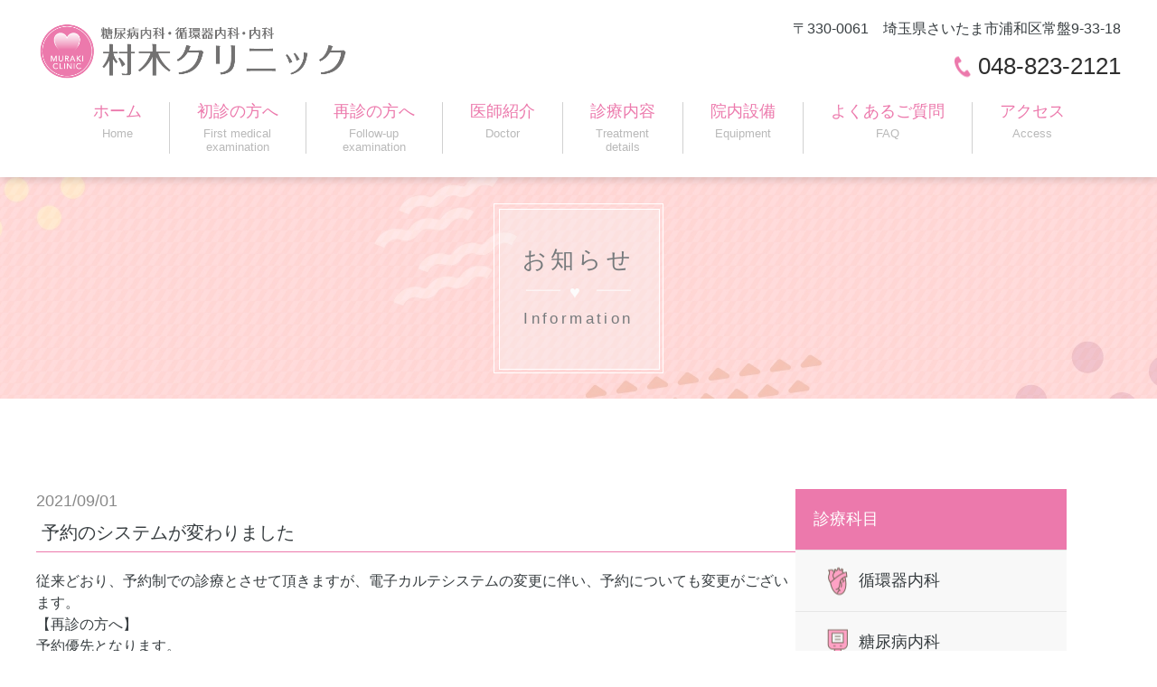

--- FILE ---
content_type: text/html; charset=UTF-8
request_url: https://muraki-clinic.jp/info/%E4%BA%88%E7%B4%84%E3%81%AE%E3%82%B7%E3%82%B9%E3%83%86%E3%83%A0%E3%81%8C%E5%A4%89%E3%82%8F%E3%82%8A%E3%81%BE%E3%81%97%E3%81%9F/
body_size: 13950
content:
<!DOCTYPE html>
<html lang="ja">
<head>
<!-- Google tag (gtag.js) -->
<script async src="https://www.googletagmanager.com/gtag/js?id=G-RVGLJHT2DP"></script>
<script>
  window.dataLayer = window.dataLayer || [];
  function gtag(){dataLayer.push(arguments);}
  gtag('js', new Date());

  gtag('config', 'G-RVGLJHT2DP');
</script>
<meta charset="UTF-8" />
<meta name="viewport" content="width=device-width,user-scalable=yes" />
<meta name="apple-mobile-web-app-capable" content="yes" />
<link rel="apple-touch-icon" sizes="180x180" href="https://muraki-clinic.jp/wp-content/themes/blank/img/apple-touch-icon.png">
<link rel="icon" type="image/png" sizes="32x32" href="https://muraki-clinic.jp/wp-content/themes/blank/img/favicon-32x32.png">
<link rel="icon" type="image/png" sizes="16x16" href="https://muraki-clinic.jp/wp-content/themes/blank/img/favicon-16x16.png">
<link rel="preconnect" href="https://fonts.googleapis.com">
<link rel="preconnect" href="https://fonts.gstatic.com" crossorigin>
<link href="https://fonts.googleapis.com/css2?family=Noto+Sans+JP:wght@100..900&display=swap" rel="stylesheet">
<link rel="stylesheet" href="https://muraki-clinic.jp/wp-content/themes/blank/css/reset.css" />
<link rel="stylesheet" href="https://muraki-clinic.jp/wp-content/themes/blank/css/layout3.min.css" />
<link rel='stylesheet' id='swiper-css-css' href='https://cdn.jsdelivr.net/npm/swiper@10/swiper-bundle.min.css' type='text/css' media='all' />
<link rel="stylesheet" href="https://muraki-clinic.jp/wp-content/themes/blank/style.css?v=20260126122708">

<script type="text/javascript" src="https://unpkg.com/swiper@7/swiper-bundle.min.js" id="swiper-js-js"></script>
<script type="text/javascript" src="https://ajax.googleapis.com/ajax/libs/jquery/3.1.1/jquery.min.js"></script>
<script crossorigin="anonymous" defer="defer" type="application/javascript" src="https://muraki-clinic.jp/wp-content/themes/blank/js/script.js?v=20260126122708"></script>

	<title>予約のシステムが変わりました &#8211; 村木クリニック｜さいたま市北浦和の循環器内科・糖尿病内科</title>
<meta name='robots' content='max-image-preview:large' />
<link rel="alternate" title="oEmbed (JSON)" type="application/json+oembed" href="https://muraki-clinic.jp/wp-json/oembed/1.0/embed?url=https%3A%2F%2Fmuraki-clinic.jp%2Finfo%2F%25e4%25ba%2588%25e7%25b4%2584%25e3%2581%25ae%25e3%2582%25b7%25e3%2582%25b9%25e3%2583%2586%25e3%2583%25a0%25e3%2581%258c%25e5%25a4%2589%25e3%2582%258f%25e3%2582%258a%25e3%2581%25be%25e3%2581%2597%25e3%2581%259f%2F" />
<link rel="alternate" title="oEmbed (XML)" type="text/xml+oembed" href="https://muraki-clinic.jp/wp-json/oembed/1.0/embed?url=https%3A%2F%2Fmuraki-clinic.jp%2Finfo%2F%25e4%25ba%2588%25e7%25b4%2584%25e3%2581%25ae%25e3%2582%25b7%25e3%2582%25b9%25e3%2583%2586%25e3%2583%25a0%25e3%2581%258c%25e5%25a4%2589%25e3%2582%258f%25e3%2582%258a%25e3%2581%25be%25e3%2581%2597%25e3%2581%259f%2F&#038;format=xml" />
<style id='wp-img-auto-sizes-contain-inline-css' type='text/css'>
img:is([sizes=auto i],[sizes^="auto," i]){contain-intrinsic-size:3000px 1500px}
/*# sourceURL=wp-img-auto-sizes-contain-inline-css */
</style>
<style id='wp-block-library-inline-css' type='text/css'>
:root{--wp-block-synced-color:#7a00df;--wp-block-synced-color--rgb:122,0,223;--wp-bound-block-color:var(--wp-block-synced-color);--wp-editor-canvas-background:#ddd;--wp-admin-theme-color:#007cba;--wp-admin-theme-color--rgb:0,124,186;--wp-admin-theme-color-darker-10:#006ba1;--wp-admin-theme-color-darker-10--rgb:0,107,160.5;--wp-admin-theme-color-darker-20:#005a87;--wp-admin-theme-color-darker-20--rgb:0,90,135;--wp-admin-border-width-focus:2px}@media (min-resolution:192dpi){:root{--wp-admin-border-width-focus:1.5px}}.wp-element-button{cursor:pointer}:root .has-very-light-gray-background-color{background-color:#eee}:root .has-very-dark-gray-background-color{background-color:#313131}:root .has-very-light-gray-color{color:#eee}:root .has-very-dark-gray-color{color:#313131}:root .has-vivid-green-cyan-to-vivid-cyan-blue-gradient-background{background:linear-gradient(135deg,#00d084,#0693e3)}:root .has-purple-crush-gradient-background{background:linear-gradient(135deg,#34e2e4,#4721fb 50%,#ab1dfe)}:root .has-hazy-dawn-gradient-background{background:linear-gradient(135deg,#faaca8,#dad0ec)}:root .has-subdued-olive-gradient-background{background:linear-gradient(135deg,#fafae1,#67a671)}:root .has-atomic-cream-gradient-background{background:linear-gradient(135deg,#fdd79a,#004a59)}:root .has-nightshade-gradient-background{background:linear-gradient(135deg,#330968,#31cdcf)}:root .has-midnight-gradient-background{background:linear-gradient(135deg,#020381,#2874fc)}:root{--wp--preset--font-size--normal:16px;--wp--preset--font-size--huge:42px}.has-regular-font-size{font-size:1em}.has-larger-font-size{font-size:2.625em}.has-normal-font-size{font-size:var(--wp--preset--font-size--normal)}.has-huge-font-size{font-size:var(--wp--preset--font-size--huge)}.has-text-align-center{text-align:center}.has-text-align-left{text-align:left}.has-text-align-right{text-align:right}.has-fit-text{white-space:nowrap!important}#end-resizable-editor-section{display:none}.aligncenter{clear:both}.items-justified-left{justify-content:flex-start}.items-justified-center{justify-content:center}.items-justified-right{justify-content:flex-end}.items-justified-space-between{justify-content:space-between}.screen-reader-text{border:0;clip-path:inset(50%);height:1px;margin:-1px;overflow:hidden;padding:0;position:absolute;width:1px;word-wrap:normal!important}.screen-reader-text:focus{background-color:#ddd;clip-path:none;color:#444;display:block;font-size:1em;height:auto;left:5px;line-height:normal;padding:15px 23px 14px;text-decoration:none;top:5px;width:auto;z-index:100000}html :where(.has-border-color){border-style:solid}html :where([style*=border-top-color]){border-top-style:solid}html :where([style*=border-right-color]){border-right-style:solid}html :where([style*=border-bottom-color]){border-bottom-style:solid}html :where([style*=border-left-color]){border-left-style:solid}html :where([style*=border-width]){border-style:solid}html :where([style*=border-top-width]){border-top-style:solid}html :where([style*=border-right-width]){border-right-style:solid}html :where([style*=border-bottom-width]){border-bottom-style:solid}html :where([style*=border-left-width]){border-left-style:solid}html :where(img[class*=wp-image-]){height:auto;max-width:100%}:where(figure){margin:0 0 1em}html :where(.is-position-sticky){--wp-admin--admin-bar--position-offset:var(--wp-admin--admin-bar--height,0px)}@media screen and (max-width:600px){html :where(.is-position-sticky){--wp-admin--admin-bar--position-offset:0px}}

/*# sourceURL=wp-block-library-inline-css */
</style><style id='global-styles-inline-css' type='text/css'>
:root{--wp--preset--aspect-ratio--square: 1;--wp--preset--aspect-ratio--4-3: 4/3;--wp--preset--aspect-ratio--3-4: 3/4;--wp--preset--aspect-ratio--3-2: 3/2;--wp--preset--aspect-ratio--2-3: 2/3;--wp--preset--aspect-ratio--16-9: 16/9;--wp--preset--aspect-ratio--9-16: 9/16;--wp--preset--color--black: #000000;--wp--preset--color--cyan-bluish-gray: #abb8c3;--wp--preset--color--white: #ffffff;--wp--preset--color--pale-pink: #f78da7;--wp--preset--color--vivid-red: #cf2e2e;--wp--preset--color--luminous-vivid-orange: #ff6900;--wp--preset--color--luminous-vivid-amber: #fcb900;--wp--preset--color--light-green-cyan: #7bdcb5;--wp--preset--color--vivid-green-cyan: #00d084;--wp--preset--color--pale-cyan-blue: #8ed1fc;--wp--preset--color--vivid-cyan-blue: #0693e3;--wp--preset--color--vivid-purple: #9b51e0;--wp--preset--gradient--vivid-cyan-blue-to-vivid-purple: linear-gradient(135deg,rgb(6,147,227) 0%,rgb(155,81,224) 100%);--wp--preset--gradient--light-green-cyan-to-vivid-green-cyan: linear-gradient(135deg,rgb(122,220,180) 0%,rgb(0,208,130) 100%);--wp--preset--gradient--luminous-vivid-amber-to-luminous-vivid-orange: linear-gradient(135deg,rgb(252,185,0) 0%,rgb(255,105,0) 100%);--wp--preset--gradient--luminous-vivid-orange-to-vivid-red: linear-gradient(135deg,rgb(255,105,0) 0%,rgb(207,46,46) 100%);--wp--preset--gradient--very-light-gray-to-cyan-bluish-gray: linear-gradient(135deg,rgb(238,238,238) 0%,rgb(169,184,195) 100%);--wp--preset--gradient--cool-to-warm-spectrum: linear-gradient(135deg,rgb(74,234,220) 0%,rgb(151,120,209) 20%,rgb(207,42,186) 40%,rgb(238,44,130) 60%,rgb(251,105,98) 80%,rgb(254,248,76) 100%);--wp--preset--gradient--blush-light-purple: linear-gradient(135deg,rgb(255,206,236) 0%,rgb(152,150,240) 100%);--wp--preset--gradient--blush-bordeaux: linear-gradient(135deg,rgb(254,205,165) 0%,rgb(254,45,45) 50%,rgb(107,0,62) 100%);--wp--preset--gradient--luminous-dusk: linear-gradient(135deg,rgb(255,203,112) 0%,rgb(199,81,192) 50%,rgb(65,88,208) 100%);--wp--preset--gradient--pale-ocean: linear-gradient(135deg,rgb(255,245,203) 0%,rgb(182,227,212) 50%,rgb(51,167,181) 100%);--wp--preset--gradient--electric-grass: linear-gradient(135deg,rgb(202,248,128) 0%,rgb(113,206,126) 100%);--wp--preset--gradient--midnight: linear-gradient(135deg,rgb(2,3,129) 0%,rgb(40,116,252) 100%);--wp--preset--font-size--small: 13px;--wp--preset--font-size--medium: 20px;--wp--preset--font-size--large: 36px;--wp--preset--font-size--x-large: 42px;--wp--preset--spacing--20: 0.44rem;--wp--preset--spacing--30: 0.67rem;--wp--preset--spacing--40: 1rem;--wp--preset--spacing--50: 1.5rem;--wp--preset--spacing--60: 2.25rem;--wp--preset--spacing--70: 3.38rem;--wp--preset--spacing--80: 5.06rem;--wp--preset--shadow--natural: 6px 6px 9px rgba(0, 0, 0, 0.2);--wp--preset--shadow--deep: 12px 12px 50px rgba(0, 0, 0, 0.4);--wp--preset--shadow--sharp: 6px 6px 0px rgba(0, 0, 0, 0.2);--wp--preset--shadow--outlined: 6px 6px 0px -3px rgb(255, 255, 255), 6px 6px rgb(0, 0, 0);--wp--preset--shadow--crisp: 6px 6px 0px rgb(0, 0, 0);}:where(.is-layout-flex){gap: 0.5em;}:where(.is-layout-grid){gap: 0.5em;}body .is-layout-flex{display: flex;}.is-layout-flex{flex-wrap: wrap;align-items: center;}.is-layout-flex > :is(*, div){margin: 0;}body .is-layout-grid{display: grid;}.is-layout-grid > :is(*, div){margin: 0;}:where(.wp-block-columns.is-layout-flex){gap: 2em;}:where(.wp-block-columns.is-layout-grid){gap: 2em;}:where(.wp-block-post-template.is-layout-flex){gap: 1.25em;}:where(.wp-block-post-template.is-layout-grid){gap: 1.25em;}.has-black-color{color: var(--wp--preset--color--black) !important;}.has-cyan-bluish-gray-color{color: var(--wp--preset--color--cyan-bluish-gray) !important;}.has-white-color{color: var(--wp--preset--color--white) !important;}.has-pale-pink-color{color: var(--wp--preset--color--pale-pink) !important;}.has-vivid-red-color{color: var(--wp--preset--color--vivid-red) !important;}.has-luminous-vivid-orange-color{color: var(--wp--preset--color--luminous-vivid-orange) !important;}.has-luminous-vivid-amber-color{color: var(--wp--preset--color--luminous-vivid-amber) !important;}.has-light-green-cyan-color{color: var(--wp--preset--color--light-green-cyan) !important;}.has-vivid-green-cyan-color{color: var(--wp--preset--color--vivid-green-cyan) !important;}.has-pale-cyan-blue-color{color: var(--wp--preset--color--pale-cyan-blue) !important;}.has-vivid-cyan-blue-color{color: var(--wp--preset--color--vivid-cyan-blue) !important;}.has-vivid-purple-color{color: var(--wp--preset--color--vivid-purple) !important;}.has-black-background-color{background-color: var(--wp--preset--color--black) !important;}.has-cyan-bluish-gray-background-color{background-color: var(--wp--preset--color--cyan-bluish-gray) !important;}.has-white-background-color{background-color: var(--wp--preset--color--white) !important;}.has-pale-pink-background-color{background-color: var(--wp--preset--color--pale-pink) !important;}.has-vivid-red-background-color{background-color: var(--wp--preset--color--vivid-red) !important;}.has-luminous-vivid-orange-background-color{background-color: var(--wp--preset--color--luminous-vivid-orange) !important;}.has-luminous-vivid-amber-background-color{background-color: var(--wp--preset--color--luminous-vivid-amber) !important;}.has-light-green-cyan-background-color{background-color: var(--wp--preset--color--light-green-cyan) !important;}.has-vivid-green-cyan-background-color{background-color: var(--wp--preset--color--vivid-green-cyan) !important;}.has-pale-cyan-blue-background-color{background-color: var(--wp--preset--color--pale-cyan-blue) !important;}.has-vivid-cyan-blue-background-color{background-color: var(--wp--preset--color--vivid-cyan-blue) !important;}.has-vivid-purple-background-color{background-color: var(--wp--preset--color--vivid-purple) !important;}.has-black-border-color{border-color: var(--wp--preset--color--black) !important;}.has-cyan-bluish-gray-border-color{border-color: var(--wp--preset--color--cyan-bluish-gray) !important;}.has-white-border-color{border-color: var(--wp--preset--color--white) !important;}.has-pale-pink-border-color{border-color: var(--wp--preset--color--pale-pink) !important;}.has-vivid-red-border-color{border-color: var(--wp--preset--color--vivid-red) !important;}.has-luminous-vivid-orange-border-color{border-color: var(--wp--preset--color--luminous-vivid-orange) !important;}.has-luminous-vivid-amber-border-color{border-color: var(--wp--preset--color--luminous-vivid-amber) !important;}.has-light-green-cyan-border-color{border-color: var(--wp--preset--color--light-green-cyan) !important;}.has-vivid-green-cyan-border-color{border-color: var(--wp--preset--color--vivid-green-cyan) !important;}.has-pale-cyan-blue-border-color{border-color: var(--wp--preset--color--pale-cyan-blue) !important;}.has-vivid-cyan-blue-border-color{border-color: var(--wp--preset--color--vivid-cyan-blue) !important;}.has-vivid-purple-border-color{border-color: var(--wp--preset--color--vivid-purple) !important;}.has-vivid-cyan-blue-to-vivid-purple-gradient-background{background: var(--wp--preset--gradient--vivid-cyan-blue-to-vivid-purple) !important;}.has-light-green-cyan-to-vivid-green-cyan-gradient-background{background: var(--wp--preset--gradient--light-green-cyan-to-vivid-green-cyan) !important;}.has-luminous-vivid-amber-to-luminous-vivid-orange-gradient-background{background: var(--wp--preset--gradient--luminous-vivid-amber-to-luminous-vivid-orange) !important;}.has-luminous-vivid-orange-to-vivid-red-gradient-background{background: var(--wp--preset--gradient--luminous-vivid-orange-to-vivid-red) !important;}.has-very-light-gray-to-cyan-bluish-gray-gradient-background{background: var(--wp--preset--gradient--very-light-gray-to-cyan-bluish-gray) !important;}.has-cool-to-warm-spectrum-gradient-background{background: var(--wp--preset--gradient--cool-to-warm-spectrum) !important;}.has-blush-light-purple-gradient-background{background: var(--wp--preset--gradient--blush-light-purple) !important;}.has-blush-bordeaux-gradient-background{background: var(--wp--preset--gradient--blush-bordeaux) !important;}.has-luminous-dusk-gradient-background{background: var(--wp--preset--gradient--luminous-dusk) !important;}.has-pale-ocean-gradient-background{background: var(--wp--preset--gradient--pale-ocean) !important;}.has-electric-grass-gradient-background{background: var(--wp--preset--gradient--electric-grass) !important;}.has-midnight-gradient-background{background: var(--wp--preset--gradient--midnight) !important;}.has-small-font-size{font-size: var(--wp--preset--font-size--small) !important;}.has-medium-font-size{font-size: var(--wp--preset--font-size--medium) !important;}.has-large-font-size{font-size: var(--wp--preset--font-size--large) !important;}.has-x-large-font-size{font-size: var(--wp--preset--font-size--x-large) !important;}
/*# sourceURL=global-styles-inline-css */
</style>

<style id='classic-theme-styles-inline-css' type='text/css'>
/*! This file is auto-generated */
.wp-block-button__link{color:#fff;background-color:#32373c;border-radius:9999px;box-shadow:none;text-decoration:none;padding:calc(.667em + 2px) calc(1.333em + 2px);font-size:1.125em}.wp-block-file__button{background:#32373c;color:#fff;text-decoration:none}
/*# sourceURL=/wp-includes/css/classic-themes.min.css */
</style>
<link rel='stylesheet' id='foobox-free-min-css' href='https://muraki-clinic.jp/wp-content/plugins/foobox-image-lightbox/free/css/foobox.free.min.css?ver=2.7.35' type='text/css' media='all' />
<script type="text/javascript" src="https://muraki-clinic.jp/wp-includes/js/jquery/jquery.min.js?ver=3.7.1" id="jquery-core-js"></script>
<script type="text/javascript" src="https://muraki-clinic.jp/wp-includes/js/jquery/jquery-migrate.min.js?ver=3.4.1" id="jquery-migrate-js"></script>
<script type="text/javascript" id="foobox-free-min-js-before">
/* <![CDATA[ */
/* Run FooBox FREE (v2.7.35) */
var FOOBOX = window.FOOBOX = {
	ready: true,
	disableOthers: false,
	o: {wordpress: { enabled: true }, countMessage:'image %index of %total', captions: { dataTitle: ["captionTitle","title"], dataDesc: ["captionDesc","description"] }, rel: '', excludes:'.fbx-link,.nofoobox,.nolightbox,a[href*="pinterest.com/pin/create/button/"]', affiliate : { enabled: false }},
	selectors: [
		".foogallery-container.foogallery-lightbox-foobox", ".foogallery-container.foogallery-lightbox-foobox-free", ".gallery", ".wp-block-gallery", ".wp-caption", ".wp-block-image", "a:has(img[class*=wp-image-])", ".foobox"
	],
	pre: function( $ ){
		// Custom JavaScript (Pre)
		
	},
	post: function( $ ){
		// Custom JavaScript (Post)
		
		// Custom Captions Code
		
	},
	custom: function( $ ){
		// Custom Extra JS
		
	}
};
//# sourceURL=foobox-free-min-js-before
/* ]]> */
</script>
<script type="text/javascript" src="https://muraki-clinic.jp/wp-content/plugins/foobox-image-lightbox/free/js/foobox.free.min.js?ver=2.7.35" id="foobox-free-min-js"></script>
<link rel="https://api.w.org/" href="https://muraki-clinic.jp/wp-json/" /><link rel="alternate" title="JSON" type="application/json" href="https://muraki-clinic.jp/wp-json/wp/v2/info/918" /><link rel="EditURI" type="application/rsd+xml" title="RSD" href="https://muraki-clinic.jp/xmlrpc.php?rsd" />
<meta name="generator" content="WordPress 6.9" />
<link rel="canonical" href="https://muraki-clinic.jp/info/%e4%ba%88%e7%b4%84%e3%81%ae%e3%82%b7%e3%82%b9%e3%83%86%e3%83%a0%e3%81%8c%e5%a4%89%e3%82%8f%e3%82%8a%e3%81%be%e3%81%97%e3%81%9f/" />
<link rel='shortlink' href='https://muraki-clinic.jp/?p=918' />
<meta name="description" content="従来どおり、予約制での診療とさせて頂きますが、電子カルテシステムの変更に伴い、予約についても変更がございます。 【再診の方へ】 予約優先となります。 なお、普段の予約の変更ではなく、体調不良で緊急時の受診のご相談の際には、Web予約をご利用なさらず、必ずお電話でのご連絡をお願い致します。 最近、予約変更のお問い合わせ件">
<meta property="og:description" content="従来どおり、予約制での診療とさせて頂きますが、電子カルテシステムの変更に伴い、予約についても変更がございます。 【再診の方へ】 予約優先となります。 なお、普段の予約の変更ではなく、体調不良で緊急時の受診のご相談の際には、Web予約をご利用なさらず、必ずお電話でのご連絡をお願い致します。 最近、予約変更のお問い合わせ件">
<meta property="og:title" content="予約のシステムが変わりました &#8211; 村木クリニック｜さいたま市北浦和の循環器内科・糖尿病内科">
<meta property="og:url" content="https://muraki-clinic.jp/info/%e4%ba%88%e7%b4%84%e3%81%ae%e3%82%b7%e3%82%b9%e3%83%86%e3%83%a0%e3%81%8c%e5%a4%89%e3%82%8f%e3%82%8a%e3%81%be%e3%81%97%e3%81%9f/">
<meta property="og:image" content="https://muraki-clinic.jp/wp-content/themes/blank/img/ogp.jpg">
<meta property="og:site_name" content="村木クリニック｜さいたま市北浦和の循環器内科・糖尿病内科">
<meta property="og:type" content="article">
<link rel="icon" href="https://muraki-clinic.jp/wp-content/uploads/2025/02/cropped-icon-32x32.png" sizes="32x32" />
<link rel="icon" href="https://muraki-clinic.jp/wp-content/uploads/2025/02/cropped-icon-192x192.png" sizes="192x192" />
<link rel="apple-touch-icon" href="https://muraki-clinic.jp/wp-content/uploads/2025/02/cropped-icon-180x180.png" />
<meta name="msapplication-TileImage" content="https://muraki-clinic.jp/wp-content/uploads/2025/02/cropped-icon-270x270.png" />
</head>
<body class="wp-singular info-template-default single single-info postid-918 wp-theme-blank">
<header class="hide-pc">
    <!-- headerSP001 -->
    <div class="headerSP001-space"></div>
    <div class="headerSP001">
        <a href="https://muraki-clinic.jp" class="headerSP001-logo">
            <h1><img src="https://muraki-clinic.jp/wp-content/themes/blank/img/logo.png" alt="村木クリニック｜さいたま市北浦和の糖尿病内科・循環器内科・内科" /></h1>
        </a>
        <div class="headerSP001-right">
            <a href="tel:0488232121"><img src="https://muraki-clinic.jp/wp-content/themes/blank/img/tel-icon.svg" alt="TEL" class="h-tel"></a>
            <div id="headerSP001-icon" class="headerSP001-icon">
                <div class="headerSP001-button"><span></span><span></span><span></span></div>
            </div>
        </div>
    </div>
    <!-- headerSP001 end -->
        
    <nav id="headerNavSP001" class="headerNavSP001">
        <ul>
            <li><a href="https://muraki-clinic.jp">ホーム<span></span></a></li>
            <li><a href="https://muraki-clinic.jp/初診の方へ">初診の方<span></span></a></li>
            <li><a href="https://muraki-clinic.jp/remedical">再診の方<span></span></a></li>
            <li><a href="https://muraki-clinic.jp/医師紹介">医師紹介<span></span></a></li>
            <li><a href="https://muraki-clinic.jp/診療科目">診療内容<span></span></a></li>
            <li><a href="https://muraki-clinic.jp/院内設備">院内設備<span></span></a></li>

            <li><a href="https://muraki-clinic.jp/よくあるご質問">よくあるご質問<span></span></a></li>
            <li><a href="https://muraki-clinic.jp/アクセス">アクセス<span></span></a></li>

        </ul>
    </nav>
</header>
<header class="show-pc">
    <div class="headerPC001-space"></div>
    <div class="headerPC001">
        <div class="headerPC001-inner">
            <div class="flex-sb-center">
                <a href="https://muraki-clinic.jp" class="headerPC001-logo">
                    <h1><img src="https://muraki-clinic.jp/wp-content/themes/blank/img/logo.png" alt="村木クリニック｜さいたま市北浦和の糖尿病内科・循環器内科・内科" /></h1>
                </a>
                <div class="right">
                    <div>〒330-0061　埼玉県さいたま市浦和区常盤9-33-18</div>
                    <div class="mt-10 flex-end-center gap-10">
                        <a href="tel:0488232121" class="header-tel">
                            048-823-2121                        </a>
                        <!-- <a href="https://muraki-clinic.jp/予約" class="header-button">
                            ご予約はこちら
                        </a> -->
                    </div>
                </div>
            </div>
            <div class="headerNavPC001">
                <div class="headerNavPC001-inner flex-center-center mt-20">
                    <nav class="headerNavPC001-nav">
                        <ul class="flex-center-stretch">
                            <li>
                                <a href="https://muraki-clinic.jp">
                                    ホーム
                                    <span>Home</span>
                                </a>
                            </li>
                            <li>
                                <a href="https://muraki-clinic.jp/初診の方へ">
                                    初診の方へ
                                    <span>First medical<br />examination</span>
                                </a>
                            </li>
                            <li>
                                <a href="https://muraki-clinic.jp/remedical">
                                    再診の方へ
                                    <span>Follow-up<br />examination</span>
                                </a>
                            </li>
                            <li>
                                <a href="https://muraki-clinic.jp/医師紹介">
                                    医師紹介
                                    <span>Doctor</span>
                                </a>
                            </li>
                            <li>
                                <a href="https://muraki-clinic.jp/診療科目">
                                    診療内容
                                    <span>Treatment<br />details</span>
                                </a>
                            </li>
                            <li>
                                <a href="https://muraki-clinic.jp/院内設備">
                                    院内設備
                                    <span>Equipment</span>
                                </a>
                            </li>
                            <li>
                                <a href="https://muraki-clinic.jp/よくあるご質問">
                                よくあるご質問
                                    <span>FAQ</span>
                                </a>
                            </li>
                            <li>
                                <a href="https://muraki-clinic.jp/アクセス">
                                    アクセス
                                    <span>Access</span>
                                </a>
                            </li>
                        </ul>
                    </nav>
                </div>
            </div>    
        </div>
    </div>
</header><main>
<div class="lower-header">
    <div class="lower-block">
        <h1 class="lower-title-02">お知らせ</h1>
        <img src="https://muraki-clinic.jp/wp-content/themes/blank/img/lower-title-img.svg" alt="">
        <p class="lower-title-03">Information</p>
    </div>
</div>
<div class="container-1220 single-block">
    <div class="flex gap-60">
        <div class="main-col">
			<time class="single-time">2021/09/01</time><br>
			<h2 class="lower-heading-03 mb-20">
				予約のシステムが変わりました			</h2>
			<div class="single-content">
									従来どおり、予約制での診療とさせて頂きますが、電子カルテシステムの変更に伴い、予約についても変更がございます。
<br>
【再診の方へ】<br>
予約優先となります。<br>
なお、普段の予約の変更ではなく、体調不良で緊急時の受診のご相談の際には、Web予約をご利用なさらず、必ずお電話でのご連絡をお願い致します。<br>
最近、予約変更のお問い合わせ件数が多く、つながりにくい場合や、ご来院中の患者様の対応に支障を来すことがありますので、Web予約システムの充実をはかることと致しました。<br>
お名前とメールアドレス、電話番号をご登録頂ければご利用頂けます。<br>
<br>
詳しくはこちらをご覧下さい。
<br>
&nbsp;
<br>
<a href="https://clinics.medley.life/reservation/5e7d89121f16085f181fca65" target="_blank" rel="noopener"><img fetchpriority="high" decoding="async" src="https://clinics-cloud.com/img/media-kit/clinics-banner768_90_01.png" alt="オンライン診療「クリニクス」" width="728" height="90" /></a>
<br>
&nbsp;
<br>
【初診の方へ】<br>
当院がはじめての方もWebからご予約いただくかたちになりました。<br>
受診をご希望の方は、こちらよりご予約ください。<br>
<br>
&nbsp;
<br>
<a href="https://clinics.medley.life/reservation/5e7d89121f16085f181fca65" target="_blank" rel="noopener"><img fetchpriority="high" decoding="async" src="https://clinics-cloud.com/img/media-kit/clinics-banner768_90_01.png" alt="オンライン診療「クリニクス」" width="728" height="90" /></a><br>

&nbsp;
<br>
直接ご来院頂いた場合は、原則として後日での予約を入れさせて頂いております。<br>
待合室での密を避けるためにも、受診前にご予約を頂くよう、お願い致します。<br>
また、受診前に<a href="https://www.melp.life/inquiries/new?c=p1g24tey3XQsbVOhKI1lT0r0PZcZGGnI_LxYqJfeDH0EMWpMZuaS4TJk5FPwE7iq" target="_blank" rel="noopener">Web問診</a>にもご協力お願い致します。<br>
&nbsp;
<br>
※最近、診察予約枠が混雑しており、予約が入りづらく、ご迷惑をお掛けしております。<br>
余裕をもってご予約頂ければと思います。特に土曜日をご希望の方は、申し訳ないのですが現状では混雑しており、だいぶ先の予約となってしまう事があります。<br>
大変お手数ですが、初回は平日の予約をお取り頂き、次回以降は土曜日にするなど診察時にご相談頂ければと存じます。
<br>
当院への転院をご検討の方は、お薬の余裕を持ってご予約お願い致します。<br>
（お薬がなくなるので予約を早めたい、という場合でも、予約がいっぱいですと、ご希望に添いかねる場合がございます。当院での予約可能日までのお薬は、今おかかりの医療機関様で処方をお受け下さるようにお願い致します）<br>
<br>
※問診内容により、緊急を要する、もしくは他科への受診がより適切である、と医師が判断した場合、ご連絡させて頂くことがございます。またその際、当院では対応不可能と判断した場合は、近隣の他医療機関をご案内することもございますのでご了承下さい。
<br>
当日はマスクの着用をお願いします。保険証を忘れずにお持ちください。<br>
なお熱がある方は事前にご連絡ください。<br>（当院発熱外来は、かかりつけ患者様のみ対象です）
※ ご不明点は当院へお電話を頂ければと存じます<br>（診察時間内の対応となります）							</div>

			
	<nav class="navigation post-navigation" aria-label="投稿">
		<h2 class="screen-reader-text">投稿ナビゲーション</h2>
		<div class="nav-links"><div class="nav-previous"><a href="https://muraki-clinic.jp/info/%ef%bc%92%ef%bc%90%ef%bc%92%ef%bc%91%e5%b9%b4%e5%a4%8f%e5%ad%a3%e4%bc%91%e8%a8%ba%e3%81%ae%e3%81%8a%e7%9f%a5%e3%82%89%e3%81%9b/" rel="prev">◀　２０２１年夏季休診のお知らせ</a></div><div class="nav-next"><a href="https://muraki-clinic.jp/info/inf_2021/" rel="next">インフルエンザワクチン予防接種を開始致します　▶</a></div></div>
	</nav>        </div>
		        <div class="side-col">
            <h3 class="sidebar-header">診療科目</h3>
            <ul class="sidebar-list">
                <li class="junkanki"><a href="https://muraki-clinic.jp/診療科目/循環器内科">循環器内科</a></li>
                <li class="tounyou"><a href="https://muraki-clinic.jp/診療科目/糖尿病内科/">糖尿病内科</a></li>
                <li class="koujousen"><a href="https://muraki-clinic.jp/診療科目/甲状腺内科">甲状腺内科</a></li>
                <!-- <li class="naika"><a href="https://muraki-clinic.jp/診療科目/内科">内科</a></li> -->



                <!-- <li class="naibunnpi"><a href="https://muraki-clinic.jp/診療科目/内分泌代謝内科/">内分泌代謝内科</a></li>                 -->
            </ul>
            <h3 class="sidebar-header">案内ナビ</h3>
            <ul class="sidebar-list">
                <li class="byoujou"><a href="https://muraki-clinic.jp/病状">症状から探す</a></li>
                <li class="byoumei"><a href="https://muraki-clinic.jp/病名">病名から探す</a></li>
                <li class="kensa"><a href="https://muraki-clinic.jp/検査">検査から探す</a></li>
            </ul>
        </div>    
    </div>
</div>
</main>
<footer class="footer">
    <div class="container-1220 pt-80 pb-100 pl-10 pr-10">
        <div class="flex-center-stretch">
            <div class="col-pc-6 pr-0-pc-80">
                <h1><img src="https://muraki-clinic.jp/wp-content/themes/blank/img/logo.png" alt="村木クリニック｜さいたま市北浦和の糖尿病内科・循環器内科・内科" class="footer-logo" /></h1>
                    <div class="mt-40 footer-bb"><span class="box-01">住所</span></div>
                    <div class="mt-10">
                        <address>〒330-0061　<br class="hide-pc" />埼玉県さいたま市浦和区常盤9-33-18</address>
                    </div>
                    <div class="mt-20 footer-bb"><span class="box-01">診療内容</span></div>
                    <ul class="mt-10 footer-list">
                        <!-- <li>・内科</li> -->
                        <li>・循環器内科</li>
                        <li>・糖尿病内科</li>
						<li>・甲状腺内科</li>
                    </ul>
                    <div class="mt-20 footer-bb"><span class="box-01">電話・お問い合わせ</span></div>
                    <div class="mt-10">
                        <a href="tel:0488232121" class="footer-tel">048-823-2121</a>
                    </div>
                </dl>
            </div>
            <div class="col-pc-6 bg-footer-r">
                <div class="flex">
                    <div class="col-pc-6">
                        <h2 class="heading-01">お知らせ</h2>
                        <div class="heading-03">Information</div>    
                    </div>
                    <div class="col-pc-6 right-pc-center mt-30-pc-0">
                        <a href="https://muraki-clinic.jp/info" class="button-03">一覧を見る</a>
                    </div>
                </div>
                <ul id="footer-news" class="footer-news mt-40">
											<li>
    <a href="https://muraki-clinic.jp/info/%e5%b9%b4%e6%9c%ab%e5%b9%b4%e5%a7%8b%e3%81%ae%e3%81%8a%e7%9f%a5%e3%82%89%e3%81%9b/">
        <article>
            <time class="footer-news-date">
                2025/12/17            </time>
            <h3 class="footer-news-title">年末年始のお知らせ</h3>
            <div class="footer-news-content">
                




年内の最終診療日は12月29日（月）になります。年始は1月5日（月）より通常通り診療いたします。12月30日（火）～1月4日（日）は休診とさせていただきます。



休診期間中も公式LINEを確認しておりますのでお困りの際はご活用ください※内容を確認のうえ、1～2日以内に対応いたします。ただし、休診期間中はご相談のみの対応となり、診察や処方は行えませんので、あらかじめご了承ください。 



休診中に体調不良が生じた場合は、大変お手数ですが、休日急患診療所等へご相談ください。 



・さいたま市休日急患診療所　048-833-0199 （院長や副院長を含む医師会の先生方で当番で診療にあたっております。） 



・埼玉県救急電話相談　048-824-4199




            </div>
        </article>
    </a>
</li>											<li>
    <a href="https://muraki-clinic.jp/info/%e9%9b%bb%e5%ad%90%e3%82%ab%e3%83%ab%e3%83%86%e3%82%b7%e3%82%b9%e3%83%86%e3%83%a0%e3%80%80%e5%be%a9%e6%97%a7%e3%81%ae%e3%81%8a%e7%9f%a5%e3%82%89%e3%81%9b/">
        <article>
            <time class="footer-news-date">
                2025/09/30            </time>
            <h3 class="footer-news-title">電子カルテシステム　復旧のお知らせ</h3>
            <div class="footer-news-content">
                
患者様各位



9月29日に発生いたしました電子カルテのシステム障害につきまして、



システム会社によるサーバー増強等の対応が完了し、問題は無事解決したとの報告を受けております。



本日より通常通りの診療を行っておりますが、10月2日以降も平常通り診療を実施する予定です。



この度は、患者様には多大なるご迷惑とご心配をおかけしましたことを、心よりお詫び申し上げます。



今後とも何卒よろしくお願い申し上げます。



医療法人つばさ会



村木クリニック院長　村木浩司
            </div>
        </article>
    </a>
</li>											<li>
    <a href="https://muraki-clinic.jp/info/%e9%9b%bb%e5%ad%90%e3%82%ab%e3%83%ab%e3%83%86%e3%82%b7%e3%82%b9%e3%83%86%e3%83%a0%e9%9a%9c%e5%ae%b3%e3%81%ae%e3%81%8a%e8%a9%ab%e3%81%b3/">
        <article>
            <time class="footer-news-date">
                2025/09/29            </time>
            <h3 class="footer-news-title">電子カルテシステム障害のお詫び</h3>
            <div class="footer-news-content">
                
患者様各位



本日、当クリニックが使用している電子カルテシステムにサーバー障害が発生いたしました。



ご来院いただいた患者様、ご予約をいただいていた患者様には大変ご迷惑をおかけしましたこと、心よりお詫び申し上げます。



現在、システム会社の方で対応を続けております。



完全復旧にはまだ至ってないと報告を受けておりますが、明日9/30以降の診療は通常通り行える見込みです。



また状況が変わりましたら、ご連絡をさせていただきます。



皆様にはご不便とご心配をおかけし、誠に申し訳ございません。



何卒ご理解いただきますようお願い申し上げます。
            </div>
        </article>
    </a>
</li>											<li>
    <a href="https://muraki-clinic.jp/info/%e5%a4%8f%e5%ad%a3%e4%bc%91%e8%a8%ba%e3%81%ae%e3%81%8a%e7%9f%a5%e3%82%89%e3%81%9b-8/">
        <article>
            <time class="footer-news-date">
                2025/07/17            </time>
            <h3 class="footer-news-title">夏季休診のお知らせ</h3>
            <div class="footer-news-content">
                
2025年8月13日水曜日から8月17日日曜日まで休診致します。患者様にはご迷惑をおかけいたしますが何卒よろしくお願い申し上げます。なお、2025年8月18日月曜日より、通常通り診療いたします。患者様にはご迷惑をおかけいたしますが何卒よろしくお願い申し上げます。



8月9日（土）診療8月10日（日）休診8月11日（月）休診8月12日（火）診療8月13日（水）〜8月17日（日）休診8月18日（月）診療診療日は通常通り、9~12時、14~17時の診療時間となります休診中に体調不良の場合は、大変お手数ですが、休日急患診療所等にご相談ください。・さいたま市休日急患診療所　048-833-0199・埼玉県救急電話相談　048-824-4199




            </div>
        </article>
    </a>
</li>											<li>
    <a href="https://muraki-clinic.jp/info/gw%e3%81%ae%e8%a8%ba%e7%99%82%e6%97%a5%e3%81%ae%e3%81%8a%e7%9f%a5%e3%82%89%e3%81%9b-2/">
        <article>
            <time class="footer-news-date">
                2025/04/17            </time>
            <h3 class="footer-news-title">GWの診療日のお知らせ</h3>
            <div class="footer-news-content">
                




4月28日（月）診療4月29日（火）休診4月30日（水）休診5月1日（木）診療5月2日（金）診療5月3日（土）〜5月7日（水）休診5月8日（木）診療5月9日（金）診療5月10日（土）診療







診療日は通常通り、9~12時、14~17時の診療時間となります



休診中に体調不良の場合は、大変お手数ですが、休日急患診療所等にご相談ください。・さいたま市休日急患診療所048-833-0199



・埼玉県救急電話相談048-824-4199



患者様にはご迷惑をおかけいたしますが何卒よろしくお願い申し上げます




            </div>
        </article>
    </a>
</li>											<li>
    <a href="https://muraki-clinic.jp/info/%e8%87%a8%e6%99%82%e4%bc%91%e8%a8%ba%e3%81%ae%e3%81%8a%e7%9f%a5%e3%82%89%e3%81%9b/">
        <article>
            <time class="footer-news-date">
                2025/01/20            </time>
            <h3 class="footer-news-title">臨時休診のお知らせ</h3>
            <div class="footer-news-content">
                誠に勝手ながら、下記の期間を臨時休診とさせていただきます。
&nbsp;
2025年2月1日（土）午後（14時〜17時）
&nbsp;
※2025年2月1日（土）午前（9時〜12時）は、通常通り診療いたします。
 患者様にはご迷惑をおかけいたしますが、ご了承の程よろしくお願い申し上げます。

&nbsp;
&nbsp;
&nbsp;            </div>
        </article>
    </a>
</li>											<li>
    <a href="https://muraki-clinic.jp/info/%e5%b9%b4%e6%9c%ab%e5%b9%b4%e5%a7%8b%e3%81%ae%e8%a8%ba%e7%99%82%e3%81%ae%e3%81%8a%e7%9f%a5%e3%82%89%e3%81%9b/">
        <article>
            <time class="footer-news-date">
                2024/12/06            </time>
            <h3 class="footer-news-title">年末年始の診療のお知らせ</h3>
            <div class="footer-news-content">
                12月27日（金）診療
12月28日（土）診療
2024年12月29日（日）〜2025年1月3日（金）休診
1月4日（土）診療
1月5日（日）休診
1月6日（月）診療
1月7日（火）診療
1月8日（水）休診
1月9日（木）診療

&nbsp;


&nbsp;
休診期間中も公式LINEを確認しておりますのでお困りの際にはご活用ください

※内容を確認して一両日中には対応いたします。
 ただし休診期間中はご相談のみとなり、診察や処方自体は致しかねますことを ご了承ください。
 
 休診中に体調不良の場合は、大変お手数ですが、休日急患診療所等にご相談ください。
 
&nbsp;

 ・さいたま市休日急患診療所
 &nbsp;048-833-0199
 &nbsp;（院長や副院長を含む医師会の先生方で当番で診療にあたっております。）
 
&nbsp;
 ・埼玉県救急電話相談
 &nbsp;048-824-4199


            </div>
        </article>
    </a>
</li>											<li>
    <a href="https://muraki-clinic.jp/info/%e6%96%b0%e5%9e%8b%e3%82%b3%e3%83%ad%e3%83%8a%e3%83%af%e3%82%af%e3%83%81%e3%83%b3%e4%ba%88%e9%98%b2%e6%8e%a5%e7%a8%ae%e3%81%ae%e3%81%8a%e7%9f%a5%e3%82%89%e3%81%9b/">
        <article>
            <time class="footer-news-date">
                2024/09/26            </time>
            <h3 class="footer-news-title">新型コロナワクチン予防接種のお知らせ</h3>
            <div class="footer-news-content">
                新型コロナワクチン予防接種の予約受付を開始致します。
感染予防の観点より、予約制とさせていただきますので、ご理解のほどどうぞよろしくお願い申し上げます。
新型コロナワクチンは今年度より有料となっております。
 
ご予約方法については、お電話・受付での予約とさせて頂きます。
※混同を防ぐため、インフルエンザワクチンはネットでのご予約をお願いしております。

何卒ご了承くださいませ。
  料金（税込） 料金：さいたま市在住の65歳以上の方 3,200円 自費の患者さん 16,000円

&nbsp;
&nbsp;
&nbsp;
            </div>
        </article>
    </a>
</li>											<li>
    <a href="https://muraki-clinic.jp/info/%e3%82%a4%e3%83%b3%e3%83%95%e3%83%ab%e3%82%a8%e3%83%b3%e3%82%b6%e3%83%af%e3%82%af%e3%83%81%e3%83%b3%e4%ba%88%e9%98%b2%e6%8e%a5%e7%a8%ae%e3%81%ae%e3%81%8a%e7%9f%a5%e3%82%89%e3%81%9b/">
        <article>
            <time class="footer-news-date">
                2024/09/24            </time>
            <h3 class="footer-news-title">インフルエンザワクチン予防接種のお知らせ</h3>
            <div class="footer-news-content">
                引き続き感染予防の観点より、予約制とさせていただきますので、ご理解のほどどうぞよろしくお願い申し上げます。

&nbsp;

予約方法については、webによる予約を中心に実施させて頂きます。または診察の時に受付で予約希望の旨を直接お伝え頂いても結構です。予約方法についてご不明点がございましたらお電話でお問い合わせください。

&nbsp;
料金（税込）
料金：さいたま市在住の65歳以上の方は1,600円
自費の患者さん4,000円

&nbsp;

ご予約はネットからお願いいたします。
予約専用WEB

&nbsp;



なお、よく頂く質問を載せてありますので、そちらも併せてご参照下さい。
&nbsp;



Q：インフルエンザワクチンは打った方が良いのですか


    A：ワクチンの接種により、インフルエンザの発病予防効果、および重症化予防効果が得られることがわかっています。コロナ禍で抗体保有率が低下の可能性があり、当院では、基礎疾患のある患者様にインフルエンザワクチン接種を推奨いたします。




Q：インフルエンザワクチンの接種はいつ頃受けるのがよいですか


    A：日本では、インフルエンザは12月～3月頃に流行し、1月～2月に流行のピークを迎えます。インフルエンザワクチンが充分な効果を維持する期間は、接種後2週間後から5か月程度とされているため、ワクチンの接種は10月から12月中旬までにするのが良いとされています。




Q：インフルエンザワクチンの接種をしても、インフルエンザにかかることがあるって本当ですか


    A：インフルエンザワクチンがインフルエンザの発症を予防する効果は100%ではないため、インフルエンザワクチンの接種をしても、インフルエンザにかかることがあります。ただし、その場合もインフルエンザワクチン接種による「重症化」予防効果の恩恵が得られます。 今までの報告ではインフルエンザワクチンは、健常な成人に対しては6-7割の発病を予防します。また65 歳以上の健常な高齢者については約45％の発病を阻止し、約80％の死亡を阻止する効果があるとされています。





Q：インフルエンザワクチンの接種によって引き起こされる症状(副反応)にはどのようなものがありますか


    A：ワクチンを接種したとき、免疫が出来る（つく）以外の反応がみられることがあります。これを副反応といいます。
&nbsp;

	季節性インフルエンザで比較的多くみられる副反応には、下記の通りです。
	局所性の反応・・・10～20%に起こりますが、通常2～3日でなくなります。
	接種した場所(局所)の赤み(発赤)、はれ(腫脹)、痛み(疼痛)など
        全身性の反応・・・5～10%に起こりますが、通常2～3日でなくなります。 
	発熱、頭痛、寒気(悪寒)、だるさ(倦怠感)など 


&nbsp;
起こるのは非常にまれだが、重い副反応 
　アナフィラキシー様症状(発疹、じんましん、赤み(発赤)、掻痒感(かゆみ)、呼吸困難等)、 ギラン・バレー症候群、急性脳症、急性散在性脳脊髄炎、けいれん、肝機能障害、喘息発作、血小板減少性紫斑病など




Q：新型コロナワクチンとインフルエンザワクチンは、同時に接種することはできますか


    A：現在は、同時接種が可能です。

&nbsp;
※厚生労働省 新型コロナワクチンQ&A
&nbsp;
新型コロナワクチンと他のワクチンとの同時接種については、特に医師が必要と認めた場合に可能です。また、他のワクチンとの接種間隔に制限はありません。
&nbsp;
厚生労働省 新型コロナワクチンQ&A




Q：診察の時に合わせてワクチンを受けられますか


    A：新型コロナワクチンとインフルエンザワクチンともに、診察に合わせてご予約頂けます。
診察日と同一日のワクチン予約枠をご予約頂いて、ご希望をお伝え頂ければ可能です。
&nbsp;
※予約の枠の兼ね合いで、診察と異なる時間帯がワクチン予約票に記載されることがありますが、実際は診察の予約の時間に合わせてワクチンを行うことが可能です。





            </div>
        </article>
    </a>
</li>											<li>
    <a href="https://muraki-clinic.jp/info/%e5%a4%8f%e5%ad%a3%e4%bc%91%e8%a8%ba%e3%81%ae%e3%81%8a%e7%9f%a5%e3%82%89%e3%81%9b-7/">
        <article>
            <time class="footer-news-date">
                2024/07/31            </time>
            <h3 class="footer-news-title">夏季休診のお知らせ</h3>
            <div class="footer-news-content">
                2024年8月11日日曜日から8月16日金曜日まで休診致します。

&nbsp;
患者様にはご迷惑をおかけいたしますが何卒よろしくお願い申し上げます。
なお、2024年8月17日の土曜日より、通常通り診療いたします。

&nbsp;
患者様にはご迷惑をおかけいたしますが何卒よろしくお願い申し上げます。
&nbsp;
            </div>
        </article>
    </a>
</li>					                </ul>    
            </div>
        </div>    
    </div>
    <div class="footer-004-space"></div>
    <div class="footer-004">
		<ul class="footer-004-menu">
			<li class="footer-004-list">
				<a href="https://muraki-clinic.jp/初診の方へ" class="footer-004-link">
					<img src="https://muraki-clinic.jp/wp-content/themes/blank/img/first-medical-icon.svg" width="100" class="footer-004-img">
					<div class="footer-004-label">初診の方</div>
				</a>
			</li>
			<li class="footer-004-list">
				<a href="https://muraki-clinic.jp/remedical" class="footer-004-link">
					<img src="https://muraki-clinic.jp/wp-content/themes/blank/img/re-examination-icon.svg" width="100" class="footer-004-img">
					<div class="footer-004-label">再診の方</div>
				</a>
			</li>
			<li class="footer-004-list">
				<a href="https://www.melp.life/inquiries/new?c=p1g24tey3XQsbVOhKI1lT0r0PZcZGGnI_LxYqJfeDH0EMWpMZuaS4TJk5FPwE7iq" class="footer-004-link" target="_blank">
					<img src="https://muraki-clinic.jp/wp-content/themes/blank/img/web_icon.png" width="100" class="footer-004-img">
					<div class="footer-004-label">Web問診</div>
				</a>
			</li>
		</ul>
	</div>
    <!-- <div class="center p-30 bg-pink2">Copyright &copy; 2024 村木クリニック All Rights Reserved.</div> -->
</footer>
<script type="speculationrules">
{"prefetch":[{"source":"document","where":{"and":[{"href_matches":"/*"},{"not":{"href_matches":["/wp-*.php","/wp-admin/*","/wp-content/uploads/*","/wp-content/*","/wp-content/plugins/*","/wp-content/themes/blank/*","/*\\?(.+)"]}},{"not":{"selector_matches":"a[rel~=\"nofollow\"]"}},{"not":{"selector_matches":".no-prefetch, .no-prefetch a"}}]},"eagerness":"conservative"}]}
</script>
</body>
</html>

--- FILE ---
content_type: text/css
request_url: https://muraki-clinic.jp/wp-content/themes/blank/css/reset.css
body_size: 479
content:
*,*::before,*::after{box-sizing:border-box}*{margin:0}html,body{height:100%}body{line-height:1.5;-webkit-font-smoothing:antialiased}img,picture,video,canvas,svg{display:block;max-width:100%}input,button,textarea,select{font:inherit}p,h1,h2,h3,h4,h5,h6{overflow-wrap:break-word}#root,#__next{isolation:isolate}

h1,h2,h3,h4,h5,h6 { font-weight:normal;margin-bottom:0; }
textarea,
input[type=text],
input[type=tel],
input[type=email],
iframe,
img { max-width:100%; display: inline; }
iframe { vertical-align: bottom; }
dl, ol, ul { margin-bottom:0; padding-left:0; list-style-type:none; }


--- FILE ---
content_type: text/css
request_url: https://muraki-clinic.jp/wp-content/themes/blank/css/layout3.min.css
body_size: 49453
content:
.bold {font-weight: bold;}.weight-100 {font-weight: 100;}.weight-200 {font-weight: 200;}.weight-300 {font-weight: 300;}.weight-400 {font-weight: 400;}.weight-500 {font-weight: 500;}.weight-600 {font-weight: 600;}.weight-700 {font-weight: 700;}.weight-800 {font-weight: 800;}.weight-900 {font-weight: 900;}.center {text-align:center;}.left {text-align:left;}.right {text-align:right;}.flex,.flex-start-start,.flex-start-start-pc-start-end,.flex-start-start-pc-start-center,.flex-start-start-pc-start-stretch,.flex-start-start-pc-start-baseline,.flex-start-start-pc-start-sb,.flex-start-start-pc-start-sa,.flex-start-start-pc-end-start,.flex-start-start-pc-end-end,.flex-start-start-pc-end-center,.flex-start-start-pc-end-stretch,.flex-start-start-pc-end-baseline,.flex-start-start-pc-end-sb,.flex-start-start-pc-end-sa,.flex-start-start-pc-center-start,.flex-start-start-pc-center-end,.flex-start-start-pc-center-center,.flex-start-start-pc-center-stretch,.flex-start-start-pc-center-baseline,.flex-start-start-pc-center-sb,.flex-start-start-pc-center-sa,.flex-start-start-pc-sb-start,.flex-start-start-pc-sb-end,.flex-start-start-pc-sb-center,.flex-start-start-pc-sb-stretch,.flex-start-start-pc-sb-baseline,.flex-start-start-pc-sb-sb,.flex-start-start-pc-sb-sa,.flex-start-start-pc-sa-start,.flex-start-start-pc-sa-end,.flex-start-start-pc-sa-center,.flex-start-start-pc-sa-stretch,.flex-start-start-pc-sa-baseline,.flex-start-start-pc-sa-sb,.flex-start-start-pc-sa-sa{display: -ms-flexbox;display:flex;-ms-flex-wrap: wrap;flex-wrap: wrap;justify-content:flex-start;align-items:flex-start;flex-direction:row;}.flex-start-start-reverse,.flex-start-start-pc-start-end-reverse,.flex-start-start-pc-start-center-reverse,.flex-start-start-pc-start-stretch-reverse,.flex-start-start-pc-start-baseline-reverse,.flex-start-start-pc-start-sb-reverse,.flex-start-start-pc-start-sa-reverse,.flex-start-start-pc-end-start-reverse,.flex-start-start-pc-end-end-reverse,.flex-start-start-pc-end-center-reverse,.flex-start-start-pc-end-stretch-reverse,.flex-start-start-pc-end-baseline-reverse,.flex-start-start-pc-end-sb-reverse,.flex-start-start-pc-end-sa-reverse,.flex-start-start-pc-center-start-reverse,.flex-start-start-pc-center-end-reverse,.flex-start-start-pc-center-center-reverse,.flex-start-start-pc-center-stretch-reverse,.flex-start-start-pc-center-baseline-reverse,.flex-start-start-pc-center-sb-reverse,.flex-start-start-pc-center-sa-reverse,.flex-start-start-pc-sb-start-reverse,.flex-start-start-pc-sb-end-reverse,.flex-start-start-pc-sb-center-reverse,.flex-start-start-pc-sb-stretch-reverse,.flex-start-start-pc-sb-baseline-reverse,.flex-start-start-pc-sb-sb-reverse,.flex-start-start-pc-sb-sa-reverse,.flex-start-start-pc-sa-start-reverse,.flex-start-start-pc-sa-end-reverse,.flex-start-start-pc-sa-center-reverse,.flex-start-start-pc-sa-stretch-reverse,.flex-start-start-pc-sa-baseline-reverse,.flex-start-start-pc-sa-sb-reverse,.flex-start-start-pc-sa-sa-reverse{display: -ms-flexbox;display:flex;-ms-flex-wrap: wrap;flex-wrap: wrap;justify-content:flex-start;align-items:flex-start;flex-direction:row-reverse;}.flex-start-end-pc-start-start,.flex-start-end,.flex-start-end-pc-start-center,.flex-start-end-pc-start-stretch,.flex-start-end-pc-start-baseline,.flex-start-end-pc-start-sb,.flex-start-end-pc-start-sa,.flex-start-end-pc-end-start,.flex-start-end-pc-end-end,.flex-start-end-pc-end-center,.flex-start-end-pc-end-stretch,.flex-start-end-pc-end-baseline,.flex-start-end-pc-end-sb,.flex-start-end-pc-end-sa,.flex-start-end-pc-center-start,.flex-start-end-pc-center-end,.flex-start-end-pc-center-center,.flex-start-end-pc-center-stretch,.flex-start-end-pc-center-baseline,.flex-start-end-pc-center-sb,.flex-start-end-pc-center-sa,.flex-start-end-pc-sb-start,.flex-start-end-pc-sb-end,.flex-start-end-pc-sb-center,.flex-start-end-pc-sb-stretch,.flex-start-end-pc-sb-baseline,.flex-start-end-pc-sb-sb,.flex-start-end-pc-sb-sa,.flex-start-end-pc-sa-start,.flex-start-end-pc-sa-end,.flex-start-end-pc-sa-center,.flex-start-end-pc-sa-stretch,.flex-start-end-pc-sa-baseline,.flex-start-end-pc-sa-sb,.flex-start-end-pc-sa-sa{display: -ms-flexbox;display:flex;-ms-flex-wrap: wrap;flex-wrap: wrap;justify-content:flex-start;align-items:flex-end;flex-direction:row;}.flex-start-end-pc-start-start-reverse,.flex-start-end-reverse,.flex-start-end-pc-start-center-reverse,.flex-start-end-pc-start-stretch-reverse,.flex-start-end-pc-start-baseline-reverse,.flex-start-end-pc-start-sb-reverse,.flex-start-end-pc-start-sa-reverse,.flex-start-end-pc-end-start-reverse,.flex-start-end-pc-end-end-reverse,.flex-start-end-pc-end-center-reverse,.flex-start-end-pc-end-stretch-reverse,.flex-start-end-pc-end-baseline-reverse,.flex-start-end-pc-end-sb-reverse,.flex-start-end-pc-end-sa-reverse,.flex-start-end-pc-center-start-reverse,.flex-start-end-pc-center-end-reverse,.flex-start-end-pc-center-center-reverse,.flex-start-end-pc-center-stretch-reverse,.flex-start-end-pc-center-baseline-reverse,.flex-start-end-pc-center-sb-reverse,.flex-start-end-pc-center-sa-reverse,.flex-start-end-pc-sb-start-reverse,.flex-start-end-pc-sb-end-reverse,.flex-start-end-pc-sb-center-reverse,.flex-start-end-pc-sb-stretch-reverse,.flex-start-end-pc-sb-baseline-reverse,.flex-start-end-pc-sb-sb-reverse,.flex-start-end-pc-sb-sa-reverse,.flex-start-end-pc-sa-start-reverse,.flex-start-end-pc-sa-end-reverse,.flex-start-end-pc-sa-center-reverse,.flex-start-end-pc-sa-stretch-reverse,.flex-start-end-pc-sa-baseline-reverse,.flex-start-end-pc-sa-sb-reverse,.flex-start-end-pc-sa-sa-reverse{display: -ms-flexbox;display:flex;-ms-flex-wrap: wrap;flex-wrap: wrap;justify-content:flex-start;align-items:flex-end;flex-direction:row-reverse;}.flex-start-center-pc-start-start,.flex-start-center-pc-start-end,.flex-start-center,.flex-start-center-pc-start-stretch,.flex-start-center-pc-start-baseline,.flex-start-center-pc-start-sb,.flex-start-center-pc-start-sa,.flex-start-center-pc-end-start,.flex-start-center-pc-end-end,.flex-start-center-pc-end-center,.flex-start-center-pc-end-stretch,.flex-start-center-pc-end-baseline,.flex-start-center-pc-end-sb,.flex-start-center-pc-end-sa,.flex-start-center-pc-center-start,.flex-start-center-pc-center-end,.flex-start-center-pc-center-center,.flex-start-center-pc-center-stretch,.flex-start-center-pc-center-baseline,.flex-start-center-pc-center-sb,.flex-start-center-pc-center-sa,.flex-start-center-pc-sb-start,.flex-start-center-pc-sb-end,.flex-start-center-pc-sb-center,.flex-start-center-pc-sb-stretch,.flex-start-center-pc-sb-baseline,.flex-start-center-pc-sb-sb,.flex-start-center-pc-sb-sa,.flex-start-center-pc-sa-start,.flex-start-center-pc-sa-end,.flex-start-center-pc-sa-center,.flex-start-center-pc-sa-stretch,.flex-start-center-pc-sa-baseline,.flex-start-center-pc-sa-sb,.flex-start-center-pc-sa-sa{display: -ms-flexbox;display:flex;-ms-flex-wrap: wrap;flex-wrap: wrap;justify-content:flex-start;align-items:center;flex-direction:row;}.flex-start-center-pc-start-start-reverse,.flex-start-center-pc-start-end-reverse,.flex-start-center-reverse,.flex-start-center-pc-start-stretch-reverse,.flex-start-center-pc-start-baseline-reverse,.flex-start-center-pc-start-sb-reverse,.flex-start-center-pc-start-sa-reverse,.flex-start-center-pc-end-start-reverse,.flex-start-center-pc-end-end-reverse,.flex-start-center-pc-end-center-reverse,.flex-start-center-pc-end-stretch-reverse,.flex-start-center-pc-end-baseline-reverse,.flex-start-center-pc-end-sb-reverse,.flex-start-center-pc-end-sa-reverse,.flex-start-center-pc-center-start-reverse,.flex-start-center-pc-center-end-reverse,.flex-start-center-pc-center-center-reverse,.flex-start-center-pc-center-stretch-reverse,.flex-start-center-pc-center-baseline-reverse,.flex-start-center-pc-center-sb-reverse,.flex-start-center-pc-center-sa-reverse,.flex-start-center-pc-sb-start-reverse,.flex-start-center-pc-sb-end-reverse,.flex-start-center-pc-sb-center-reverse,.flex-start-center-pc-sb-stretch-reverse,.flex-start-center-pc-sb-baseline-reverse,.flex-start-center-pc-sb-sb-reverse,.flex-start-center-pc-sb-sa-reverse,.flex-start-center-pc-sa-start-reverse,.flex-start-center-pc-sa-end-reverse,.flex-start-center-pc-sa-center-reverse,.flex-start-center-pc-sa-stretch-reverse,.flex-start-center-pc-sa-baseline-reverse,.flex-start-center-pc-sa-sb-reverse,.flex-start-center-pc-sa-sa-reverse{display: -ms-flexbox;display:flex;-ms-flex-wrap: wrap;flex-wrap: wrap;justify-content:flex-start;align-items:center;flex-direction:row-reverse;}.flex-start-stretch-pc-start-start,.flex-start-stretch-pc-start-end,.flex-start-stretch-pc-start-center,.flex-start-stretch,.flex-start-stretch-pc-start-baseline,.flex-start-stretch-pc-start-sb,.flex-start-stretch-pc-start-sa,.flex-start-stretch-pc-end-start,.flex-start-stretch-pc-end-end,.flex-start-stretch-pc-end-center,.flex-start-stretch-pc-end-stretch,.flex-start-stretch-pc-end-baseline,.flex-start-stretch-pc-end-sb,.flex-start-stretch-pc-end-sa,.flex-start-stretch-pc-center-start,.flex-start-stretch-pc-center-end,.flex-start-stretch-pc-center-center,.flex-start-stretch-pc-center-stretch,.flex-start-stretch-pc-center-baseline,.flex-start-stretch-pc-center-sb,.flex-start-stretch-pc-center-sa,.flex-start-stretch-pc-sb-start,.flex-start-stretch-pc-sb-end,.flex-start-stretch-pc-sb-center,.flex-start-stretch-pc-sb-stretch,.flex-start-stretch-pc-sb-baseline,.flex-start-stretch-pc-sb-sb,.flex-start-stretch-pc-sb-sa,.flex-start-stretch-pc-sa-start,.flex-start-stretch-pc-sa-end,.flex-start-stretch-pc-sa-center,.flex-start-stretch-pc-sa-stretch,.flex-start-stretch-pc-sa-baseline,.flex-start-stretch-pc-sa-sb,.flex-start-stretch-pc-sa-sa{display: -ms-flexbox;display:flex;-ms-flex-wrap: wrap;flex-wrap: wrap;justify-content:flex-start;align-items:stretch;flex-direction:row;}.flex-start-stretch-pc-start-start-reverse,.flex-start-stretch-pc-start-end-reverse,.flex-start-stretch-pc-start-center-reverse,.flex-start-stretch-reverse,.flex-start-stretch-pc-start-baseline-reverse,.flex-start-stretch-pc-start-sb-reverse,.flex-start-stretch-pc-start-sa-reverse,.flex-start-stretch-pc-end-start-reverse,.flex-start-stretch-pc-end-end-reverse,.flex-start-stretch-pc-end-center-reverse,.flex-start-stretch-pc-end-stretch-reverse,.flex-start-stretch-pc-end-baseline-reverse,.flex-start-stretch-pc-end-sb-reverse,.flex-start-stretch-pc-end-sa-reverse,.flex-start-stretch-pc-center-start-reverse,.flex-start-stretch-pc-center-end-reverse,.flex-start-stretch-pc-center-center-reverse,.flex-start-stretch-pc-center-stretch-reverse,.flex-start-stretch-pc-center-baseline-reverse,.flex-start-stretch-pc-center-sb-reverse,.flex-start-stretch-pc-center-sa-reverse,.flex-start-stretch-pc-sb-start-reverse,.flex-start-stretch-pc-sb-end-reverse,.flex-start-stretch-pc-sb-center-reverse,.flex-start-stretch-pc-sb-stretch-reverse,.flex-start-stretch-pc-sb-baseline-reverse,.flex-start-stretch-pc-sb-sb-reverse,.flex-start-stretch-pc-sb-sa-reverse,.flex-start-stretch-pc-sa-start-reverse,.flex-start-stretch-pc-sa-end-reverse,.flex-start-stretch-pc-sa-center-reverse,.flex-start-stretch-pc-sa-stretch-reverse,.flex-start-stretch-pc-sa-baseline-reverse,.flex-start-stretch-pc-sa-sb-reverse,.flex-start-stretch-pc-sa-sa-reverse{display: -ms-flexbox;display:flex;-ms-flex-wrap: wrap;flex-wrap: wrap;justify-content:flex-start;align-items:stretch;flex-direction:row-reverse;}.flex-start-baseline-pc-start-start,.flex-start-baseline-pc-start-end,.flex-start-baseline-pc-start-center,.flex-start-baseline-pc-start-stretch,.flex-start-baseline,.flex-start-baseline-pc-start-sb,.flex-start-baseline-pc-start-sa,.flex-start-baseline-pc-end-start,.flex-start-baseline-pc-end-end,.flex-start-baseline-pc-end-center,.flex-start-baseline-pc-end-stretch,.flex-start-baseline-pc-end-baseline,.flex-start-baseline-pc-end-sb,.flex-start-baseline-pc-end-sa,.flex-start-baseline-pc-center-start,.flex-start-baseline-pc-center-end,.flex-start-baseline-pc-center-center,.flex-start-baseline-pc-center-stretch,.flex-start-baseline-pc-center-baseline,.flex-start-baseline-pc-center-sb,.flex-start-baseline-pc-center-sa,.flex-start-baseline-pc-sb-start,.flex-start-baseline-pc-sb-end,.flex-start-baseline-pc-sb-center,.flex-start-baseline-pc-sb-stretch,.flex-start-baseline-pc-sb-baseline,.flex-start-baseline-pc-sb-sb,.flex-start-baseline-pc-sb-sa,.flex-start-baseline-pc-sa-start,.flex-start-baseline-pc-sa-end,.flex-start-baseline-pc-sa-center,.flex-start-baseline-pc-sa-stretch,.flex-start-baseline-pc-sa-baseline,.flex-start-baseline-pc-sa-sb,.flex-start-baseline-pc-sa-sa{display: -ms-flexbox;display:flex;-ms-flex-wrap: wrap;flex-wrap: wrap;justify-content:flex-start;align-items:baseline;flex-direction:row;}.flex-start-baseline-pc-start-start-reverse,.flex-start-baseline-pc-start-end-reverse,.flex-start-baseline-pc-start-center-reverse,.flex-start-baseline-pc-start-stretch-reverse,.flex-start-baseline-reverse,.flex-start-baseline-pc-start-sb-reverse,.flex-start-baseline-pc-start-sa-reverse,.flex-start-baseline-pc-end-start-reverse,.flex-start-baseline-pc-end-end-reverse,.flex-start-baseline-pc-end-center-reverse,.flex-start-baseline-pc-end-stretch-reverse,.flex-start-baseline-pc-end-baseline-reverse,.flex-start-baseline-pc-end-sb-reverse,.flex-start-baseline-pc-end-sa-reverse,.flex-start-baseline-pc-center-start-reverse,.flex-start-baseline-pc-center-end-reverse,.flex-start-baseline-pc-center-center-reverse,.flex-start-baseline-pc-center-stretch-reverse,.flex-start-baseline-pc-center-baseline-reverse,.flex-start-baseline-pc-center-sb-reverse,.flex-start-baseline-pc-center-sa-reverse,.flex-start-baseline-pc-sb-start-reverse,.flex-start-baseline-pc-sb-end-reverse,.flex-start-baseline-pc-sb-center-reverse,.flex-start-baseline-pc-sb-stretch-reverse,.flex-start-baseline-pc-sb-baseline-reverse,.flex-start-baseline-pc-sb-sb-reverse,.flex-start-baseline-pc-sb-sa-reverse,.flex-start-baseline-pc-sa-start-reverse,.flex-start-baseline-pc-sa-end-reverse,.flex-start-baseline-pc-sa-center-reverse,.flex-start-baseline-pc-sa-stretch-reverse,.flex-start-baseline-pc-sa-baseline-reverse,.flex-start-baseline-pc-sa-sb-reverse,.flex-start-baseline-pc-sa-sa-reverse{display: -ms-flexbox;display:flex;-ms-flex-wrap: wrap;flex-wrap: wrap;justify-content:flex-start;align-items:baseline;flex-direction:row-reverse;}.flex-start-sb-pc-start-start,.flex-start-sb-pc-start-end,.flex-start-sb-pc-start-center,.flex-start-sb-pc-start-stretch,.flex-start-sb-pc-start-baseline,.flex-start-sb,.flex-start-sb-pc-start-sa,.flex-start-sb-pc-end-start,.flex-start-sb-pc-end-end,.flex-start-sb-pc-end-center,.flex-start-sb-pc-end-stretch,.flex-start-sb-pc-end-baseline,.flex-start-sb-pc-end-sb,.flex-start-sb-pc-end-sa,.flex-start-sb-pc-center-start,.flex-start-sb-pc-center-end,.flex-start-sb-pc-center-center,.flex-start-sb-pc-center-stretch,.flex-start-sb-pc-center-baseline,.flex-start-sb-pc-center-sb,.flex-start-sb-pc-center-sa,.flex-start-sb-pc-sb-start,.flex-start-sb-pc-sb-end,.flex-start-sb-pc-sb-center,.flex-start-sb-pc-sb-stretch,.flex-start-sb-pc-sb-baseline,.flex-start-sb-pc-sb-sb,.flex-start-sb-pc-sb-sa,.flex-start-sb-pc-sa-start,.flex-start-sb-pc-sa-end,.flex-start-sb-pc-sa-center,.flex-start-sb-pc-sa-stretch,.flex-start-sb-pc-sa-baseline,.flex-start-sb-pc-sa-sb,.flex-start-sb-pc-sa-sa{display: -ms-flexbox;display:flex;-ms-flex-wrap: wrap;flex-wrap: wrap;justify-content:flex-start;align-content:space-between;flex-direction:row;}.flex-start-sb-pc-start-start-reverse,.flex-start-sb-pc-start-end-reverse,.flex-start-sb-pc-start-center-reverse,.flex-start-sb-pc-start-stretch-reverse,.flex-start-sb-pc-start-baseline-reverse,.flex-start-sb-reverse,.flex-start-sb-pc-start-sa-reverse,.flex-start-sb-pc-end-start-reverse,.flex-start-sb-pc-end-end-reverse,.flex-start-sb-pc-end-center-reverse,.flex-start-sb-pc-end-stretch-reverse,.flex-start-sb-pc-end-baseline-reverse,.flex-start-sb-pc-end-sb-reverse,.flex-start-sb-pc-end-sa-reverse,.flex-start-sb-pc-center-start-reverse,.flex-start-sb-pc-center-end-reverse,.flex-start-sb-pc-center-center-reverse,.flex-start-sb-pc-center-stretch-reverse,.flex-start-sb-pc-center-baseline-reverse,.flex-start-sb-pc-center-sb-reverse,.flex-start-sb-pc-center-sa-reverse,.flex-start-sb-pc-sb-start-reverse,.flex-start-sb-pc-sb-end-reverse,.flex-start-sb-pc-sb-center-reverse,.flex-start-sb-pc-sb-stretch-reverse,.flex-start-sb-pc-sb-baseline-reverse,.flex-start-sb-pc-sb-sb-reverse,.flex-start-sb-pc-sb-sa-reverse,.flex-start-sb-pc-sa-start-reverse,.flex-start-sb-pc-sa-end-reverse,.flex-start-sb-pc-sa-center-reverse,.flex-start-sb-pc-sa-stretch-reverse,.flex-start-sb-pc-sa-baseline-reverse,.flex-start-sb-pc-sa-sb-reverse,.flex-start-sb-pc-sa-sa-reverse{display: -ms-flexbox;display:flex;-ms-flex-wrap: wrap;flex-wrap: wrap;justify-content:flex-start;align-content:space-between;flex-direction:row-reverse;}.flex-start-sa-pc-start-start,.flex-start-sa-pc-start-end,.flex-start-sa-pc-start-center,.flex-start-sa-pc-start-stretch,.flex-start-sa-pc-start-baseline,.flex-start-sa-pc-start-sb,.flex-start-sa,.flex-start-sa-pc-end-start,.flex-start-sa-pc-end-end,.flex-start-sa-pc-end-center,.flex-start-sa-pc-end-stretch,.flex-start-sa-pc-end-baseline,.flex-start-sa-pc-end-sb,.flex-start-sa-pc-end-sa,.flex-start-sa-pc-center-start,.flex-start-sa-pc-center-end,.flex-start-sa-pc-center-center,.flex-start-sa-pc-center-stretch,.flex-start-sa-pc-center-baseline,.flex-start-sa-pc-center-sb,.flex-start-sa-pc-center-sa,.flex-start-sa-pc-sb-start,.flex-start-sa-pc-sb-end,.flex-start-sa-pc-sb-center,.flex-start-sa-pc-sb-stretch,.flex-start-sa-pc-sb-baseline,.flex-start-sa-pc-sb-sb,.flex-start-sa-pc-sb-sa,.flex-start-sa-pc-sa-start,.flex-start-sa-pc-sa-end,.flex-start-sa-pc-sa-center,.flex-start-sa-pc-sa-stretch,.flex-start-sa-pc-sa-baseline,.flex-start-sa-pc-sa-sb,.flex-start-sa-pc-sa-sa{display: -ms-flexbox;display:flex;-ms-flex-wrap: wrap;flex-wrap: wrap;justify-content:flex-start;align-content:space-around;flex-direction:row;}.flex-start-sa-pc-start-start-reverse,.flex-start-sa-pc-start-end-reverse,.flex-start-sa-pc-start-center-reverse,.flex-start-sa-pc-start-stretch-reverse,.flex-start-sa-pc-start-baseline-reverse,.flex-start-sa-pc-start-sb-reverse,.flex-start-sa-reverse,.flex-start-sa-pc-end-start-reverse,.flex-start-sa-pc-end-end-reverse,.flex-start-sa-pc-end-center-reverse,.flex-start-sa-pc-end-stretch-reverse,.flex-start-sa-pc-end-baseline-reverse,.flex-start-sa-pc-end-sb-reverse,.flex-start-sa-pc-end-sa-reverse,.flex-start-sa-pc-center-start-reverse,.flex-start-sa-pc-center-end-reverse,.flex-start-sa-pc-center-center-reverse,.flex-start-sa-pc-center-stretch-reverse,.flex-start-sa-pc-center-baseline-reverse,.flex-start-sa-pc-center-sb-reverse,.flex-start-sa-pc-center-sa-reverse,.flex-start-sa-pc-sb-start-reverse,.flex-start-sa-pc-sb-end-reverse,.flex-start-sa-pc-sb-center-reverse,.flex-start-sa-pc-sb-stretch-reverse,.flex-start-sa-pc-sb-baseline-reverse,.flex-start-sa-pc-sb-sb-reverse,.flex-start-sa-pc-sb-sa-reverse,.flex-start-sa-pc-sa-start-reverse,.flex-start-sa-pc-sa-end-reverse,.flex-start-sa-pc-sa-center-reverse,.flex-start-sa-pc-sa-stretch-reverse,.flex-start-sa-pc-sa-baseline-reverse,.flex-start-sa-pc-sa-sb-reverse,.flex-start-sa-pc-sa-sa-reverse{display: -ms-flexbox;display:flex;-ms-flex-wrap: wrap;flex-wrap: wrap;justify-content:flex-start;align-content:space-around;flex-direction:row-reverse;}.flex-end-start-pc-start-start,.flex-end-start-pc-start-end,.flex-end-start-pc-start-center,.flex-end-start-pc-start-stretch,.flex-end-start-pc-start-baseline,.flex-end-start-pc-start-sb,.flex-end-start-pc-start-sa,.flex-end-start,.flex-end-start-pc-end-end,.flex-end-start-pc-end-center,.flex-end-start-pc-end-stretch,.flex-end-start-pc-end-baseline,.flex-end-start-pc-end-sb,.flex-end-start-pc-end-sa,.flex-end-start-pc-center-start,.flex-end-start-pc-center-end,.flex-end-start-pc-center-center,.flex-end-start-pc-center-stretch,.flex-end-start-pc-center-baseline,.flex-end-start-pc-center-sb,.flex-end-start-pc-center-sa,.flex-end-start-pc-sb-start,.flex-end-start-pc-sb-end,.flex-end-start-pc-sb-center,.flex-end-start-pc-sb-stretch,.flex-end-start-pc-sb-baseline,.flex-end-start-pc-sb-sb,.flex-end-start-pc-sb-sa,.flex-end-start-pc-sa-start,.flex-end-start-pc-sa-end,.flex-end-start-pc-sa-center,.flex-end-start-pc-sa-stretch,.flex-end-start-pc-sa-baseline,.flex-end-start-pc-sa-sb,.flex-end-start-pc-sa-sa{display: -ms-flexbox;display:flex;-ms-flex-wrap: wrap;flex-wrap: wrap;justify-content:flex-end;align-items:flex-start;flex-direction:row;}.flex-end-start-pc-start-start-reverse,.flex-end-start-pc-start-end-reverse,.flex-end-start-pc-start-center-reverse,.flex-end-start-pc-start-stretch-reverse,.flex-end-start-pc-start-baseline-reverse,.flex-end-start-pc-start-sb-reverse,.flex-end-start-pc-start-sa-reverse,.flex-end-start-reverse,.flex-end-start-pc-end-end-reverse,.flex-end-start-pc-end-center-reverse,.flex-end-start-pc-end-stretch-reverse,.flex-end-start-pc-end-baseline-reverse,.flex-end-start-pc-end-sb-reverse,.flex-end-start-pc-end-sa-reverse,.flex-end-start-pc-center-start-reverse,.flex-end-start-pc-center-end-reverse,.flex-end-start-pc-center-center-reverse,.flex-end-start-pc-center-stretch-reverse,.flex-end-start-pc-center-baseline-reverse,.flex-end-start-pc-center-sb-reverse,.flex-end-start-pc-center-sa-reverse,.flex-end-start-pc-sb-start-reverse,.flex-end-start-pc-sb-end-reverse,.flex-end-start-pc-sb-center-reverse,.flex-end-start-pc-sb-stretch-reverse,.flex-end-start-pc-sb-baseline-reverse,.flex-end-start-pc-sb-sb-reverse,.flex-end-start-pc-sb-sa-reverse,.flex-end-start-pc-sa-start-reverse,.flex-end-start-pc-sa-end-reverse,.flex-end-start-pc-sa-center-reverse,.flex-end-start-pc-sa-stretch-reverse,.flex-end-start-pc-sa-baseline-reverse,.flex-end-start-pc-sa-sb-reverse,.flex-end-start-pc-sa-sa-reverse{display: -ms-flexbox;display:flex;-ms-flex-wrap: wrap;flex-wrap: wrap;justify-content:flex-end;align-items:flex-start;flex-direction:row-reverse;}.flex-end-end-pc-start-start,.flex-end-end-pc-start-end,.flex-end-end-pc-start-center,.flex-end-end-pc-start-stretch,.flex-end-end-pc-start-baseline,.flex-end-end-pc-start-sb,.flex-end-end-pc-start-sa,.flex-end-end-pc-end-start,.flex-end-end,.flex-end-end-pc-end-center,.flex-end-end-pc-end-stretch,.flex-end-end-pc-end-baseline,.flex-end-end-pc-end-sb,.flex-end-end-pc-end-sa,.flex-end-end-pc-center-start,.flex-end-end-pc-center-end,.flex-end-end-pc-center-center,.flex-end-end-pc-center-stretch,.flex-end-end-pc-center-baseline,.flex-end-end-pc-center-sb,.flex-end-end-pc-center-sa,.flex-end-end-pc-sb-start,.flex-end-end-pc-sb-end,.flex-end-end-pc-sb-center,.flex-end-end-pc-sb-stretch,.flex-end-end-pc-sb-baseline,.flex-end-end-pc-sb-sb,.flex-end-end-pc-sb-sa,.flex-end-end-pc-sa-start,.flex-end-end-pc-sa-end,.flex-end-end-pc-sa-center,.flex-end-end-pc-sa-stretch,.flex-end-end-pc-sa-baseline,.flex-end-end-pc-sa-sb,.flex-end-end-pc-sa-sa{display: -ms-flexbox;display:flex;-ms-flex-wrap: wrap;flex-wrap: wrap;justify-content:flex-end;align-items:flex-end;flex-direction:row;}.flex-end-end-pc-start-start-reverse,.flex-end-end-pc-start-end-reverse,.flex-end-end-pc-start-center-reverse,.flex-end-end-pc-start-stretch-reverse,.flex-end-end-pc-start-baseline-reverse,.flex-end-end-pc-start-sb-reverse,.flex-end-end-pc-start-sa-reverse,.flex-end-end-pc-end-start-reverse,.flex-end-end-reverse,.flex-end-end-pc-end-center-reverse,.flex-end-end-pc-end-stretch-reverse,.flex-end-end-pc-end-baseline-reverse,.flex-end-end-pc-end-sb-reverse,.flex-end-end-pc-end-sa-reverse,.flex-end-end-pc-center-start-reverse,.flex-end-end-pc-center-end-reverse,.flex-end-end-pc-center-center-reverse,.flex-end-end-pc-center-stretch-reverse,.flex-end-end-pc-center-baseline-reverse,.flex-end-end-pc-center-sb-reverse,.flex-end-end-pc-center-sa-reverse,.flex-end-end-pc-sb-start-reverse,.flex-end-end-pc-sb-end-reverse,.flex-end-end-pc-sb-center-reverse,.flex-end-end-pc-sb-stretch-reverse,.flex-end-end-pc-sb-baseline-reverse,.flex-end-end-pc-sb-sb-reverse,.flex-end-end-pc-sb-sa-reverse,.flex-end-end-pc-sa-start-reverse,.flex-end-end-pc-sa-end-reverse,.flex-end-end-pc-sa-center-reverse,.flex-end-end-pc-sa-stretch-reverse,.flex-end-end-pc-sa-baseline-reverse,.flex-end-end-pc-sa-sb-reverse,.flex-end-end-pc-sa-sa-reverse{display: -ms-flexbox;display:flex;-ms-flex-wrap: wrap;flex-wrap: wrap;justify-content:flex-end;align-items:flex-end;flex-direction:row-reverse;}.flex-end-center-pc-start-start,.flex-end-center-pc-start-end,.flex-end-center-pc-start-center,.flex-end-center-pc-start-stretch,.flex-end-center-pc-start-baseline,.flex-end-center-pc-start-sb,.flex-end-center-pc-start-sa,.flex-end-center-pc-end-start,.flex-end-center-pc-end-end,.flex-end-center,.flex-end-center-pc-end-stretch,.flex-end-center-pc-end-baseline,.flex-end-center-pc-end-sb,.flex-end-center-pc-end-sa,.flex-end-center-pc-center-start,.flex-end-center-pc-center-end,.flex-end-center-pc-center-center,.flex-end-center-pc-center-stretch,.flex-end-center-pc-center-baseline,.flex-end-center-pc-center-sb,.flex-end-center-pc-center-sa,.flex-end-center-pc-sb-start,.flex-end-center-pc-sb-end,.flex-end-center-pc-sb-center,.flex-end-center-pc-sb-stretch,.flex-end-center-pc-sb-baseline,.flex-end-center-pc-sb-sb,.flex-end-center-pc-sb-sa,.flex-end-center-pc-sa-start,.flex-end-center-pc-sa-end,.flex-end-center-pc-sa-center,.flex-end-center-pc-sa-stretch,.flex-end-center-pc-sa-baseline,.flex-end-center-pc-sa-sb,.flex-end-center-pc-sa-sa{display: -ms-flexbox;display:flex;-ms-flex-wrap: wrap;flex-wrap: wrap;justify-content:flex-end;align-items:center;flex-direction:row;}.flex-end-center-pc-start-start-reverse,.flex-end-center-pc-start-end-reverse,.flex-end-center-pc-start-center-reverse,.flex-end-center-pc-start-stretch-reverse,.flex-end-center-pc-start-baseline-reverse,.flex-end-center-pc-start-sb-reverse,.flex-end-center-pc-start-sa-reverse,.flex-end-center-pc-end-start-reverse,.flex-end-center-pc-end-end-reverse,.flex-end-center-reverse,.flex-end-center-pc-end-stretch-reverse,.flex-end-center-pc-end-baseline-reverse,.flex-end-center-pc-end-sb-reverse,.flex-end-center-pc-end-sa-reverse,.flex-end-center-pc-center-start-reverse,.flex-end-center-pc-center-end-reverse,.flex-end-center-pc-center-center-reverse,.flex-end-center-pc-center-stretch-reverse,.flex-end-center-pc-center-baseline-reverse,.flex-end-center-pc-center-sb-reverse,.flex-end-center-pc-center-sa-reverse,.flex-end-center-pc-sb-start-reverse,.flex-end-center-pc-sb-end-reverse,.flex-end-center-pc-sb-center-reverse,.flex-end-center-pc-sb-stretch-reverse,.flex-end-center-pc-sb-baseline-reverse,.flex-end-center-pc-sb-sb-reverse,.flex-end-center-pc-sb-sa-reverse,.flex-end-center-pc-sa-start-reverse,.flex-end-center-pc-sa-end-reverse,.flex-end-center-pc-sa-center-reverse,.flex-end-center-pc-sa-stretch-reverse,.flex-end-center-pc-sa-baseline-reverse,.flex-end-center-pc-sa-sb-reverse,.flex-end-center-pc-sa-sa-reverse{display: -ms-flexbox;display:flex;-ms-flex-wrap: wrap;flex-wrap: wrap;justify-content:flex-end;align-items:center;flex-direction:row-reverse;}.flex-end-stretch-pc-start-start,.flex-end-stretch-pc-start-end,.flex-end-stretch-pc-start-center,.flex-end-stretch-pc-start-stretch,.flex-end-stretch-pc-start-baseline,.flex-end-stretch-pc-start-sb,.flex-end-stretch-pc-start-sa,.flex-end-stretch-pc-end-start,.flex-end-stretch-pc-end-end,.flex-end-stretch-pc-end-center,.flex-end-stretch,.flex-end-stretch-pc-end-baseline,.flex-end-stretch-pc-end-sb,.flex-end-stretch-pc-end-sa,.flex-end-stretch-pc-center-start,.flex-end-stretch-pc-center-end,.flex-end-stretch-pc-center-center,.flex-end-stretch-pc-center-stretch,.flex-end-stretch-pc-center-baseline,.flex-end-stretch-pc-center-sb,.flex-end-stretch-pc-center-sa,.flex-end-stretch-pc-sb-start,.flex-end-stretch-pc-sb-end,.flex-end-stretch-pc-sb-center,.flex-end-stretch-pc-sb-stretch,.flex-end-stretch-pc-sb-baseline,.flex-end-stretch-pc-sb-sb,.flex-end-stretch-pc-sb-sa,.flex-end-stretch-pc-sa-start,.flex-end-stretch-pc-sa-end,.flex-end-stretch-pc-sa-center,.flex-end-stretch-pc-sa-stretch,.flex-end-stretch-pc-sa-baseline,.flex-end-stretch-pc-sa-sb,.flex-end-stretch-pc-sa-sa{display: -ms-flexbox;display:flex;-ms-flex-wrap: wrap;flex-wrap: wrap;justify-content:flex-end;align-items:stretch;flex-direction:row;}.flex-end-stretch-pc-start-start-reverse,.flex-end-stretch-pc-start-end-reverse,.flex-end-stretch-pc-start-center-reverse,.flex-end-stretch-pc-start-stretch-reverse,.flex-end-stretch-pc-start-baseline-reverse,.flex-end-stretch-pc-start-sb-reverse,.flex-end-stretch-pc-start-sa-reverse,.flex-end-stretch-pc-end-start-reverse,.flex-end-stretch-pc-end-end-reverse,.flex-end-stretch-pc-end-center-reverse,.flex-end-stretch-reverse,.flex-end-stretch-pc-end-baseline-reverse,.flex-end-stretch-pc-end-sb-reverse,.flex-end-stretch-pc-end-sa-reverse,.flex-end-stretch-pc-center-start-reverse,.flex-end-stretch-pc-center-end-reverse,.flex-end-stretch-pc-center-center-reverse,.flex-end-stretch-pc-center-stretch-reverse,.flex-end-stretch-pc-center-baseline-reverse,.flex-end-stretch-pc-center-sb-reverse,.flex-end-stretch-pc-center-sa-reverse,.flex-end-stretch-pc-sb-start-reverse,.flex-end-stretch-pc-sb-end-reverse,.flex-end-stretch-pc-sb-center-reverse,.flex-end-stretch-pc-sb-stretch-reverse,.flex-end-stretch-pc-sb-baseline-reverse,.flex-end-stretch-pc-sb-sb-reverse,.flex-end-stretch-pc-sb-sa-reverse,.flex-end-stretch-pc-sa-start-reverse,.flex-end-stretch-pc-sa-end-reverse,.flex-end-stretch-pc-sa-center-reverse,.flex-end-stretch-pc-sa-stretch-reverse,.flex-end-stretch-pc-sa-baseline-reverse,.flex-end-stretch-pc-sa-sb-reverse,.flex-end-stretch-pc-sa-sa-reverse{display: -ms-flexbox;display:flex;-ms-flex-wrap: wrap;flex-wrap: wrap;justify-content:flex-end;align-items:stretch;flex-direction:row-reverse;}.flex-end-baseline-pc-start-start,.flex-end-baseline-pc-start-end,.flex-end-baseline-pc-start-center,.flex-end-baseline-pc-start-stretch,.flex-end-baseline-pc-start-baseline,.flex-end-baseline-pc-start-sb,.flex-end-baseline-pc-start-sa,.flex-end-baseline-pc-end-start,.flex-end-baseline-pc-end-end,.flex-end-baseline-pc-end-center,.flex-end-baseline-pc-end-stretch,.flex-end-baseline,.flex-end-baseline-pc-end-sb,.flex-end-baseline-pc-end-sa,.flex-end-baseline-pc-center-start,.flex-end-baseline-pc-center-end,.flex-end-baseline-pc-center-center,.flex-end-baseline-pc-center-stretch,.flex-end-baseline-pc-center-baseline,.flex-end-baseline-pc-center-sb,.flex-end-baseline-pc-center-sa,.flex-end-baseline-pc-sb-start,.flex-end-baseline-pc-sb-end,.flex-end-baseline-pc-sb-center,.flex-end-baseline-pc-sb-stretch,.flex-end-baseline-pc-sb-baseline,.flex-end-baseline-pc-sb-sb,.flex-end-baseline-pc-sb-sa,.flex-end-baseline-pc-sa-start,.flex-end-baseline-pc-sa-end,.flex-end-baseline-pc-sa-center,.flex-end-baseline-pc-sa-stretch,.flex-end-baseline-pc-sa-baseline,.flex-end-baseline-pc-sa-sb,.flex-end-baseline-pc-sa-sa{display: -ms-flexbox;display:flex;-ms-flex-wrap: wrap;flex-wrap: wrap;justify-content:flex-end;align-items:baseline;flex-direction:row;}.flex-end-baseline-pc-start-start-reverse,.flex-end-baseline-pc-start-end-reverse,.flex-end-baseline-pc-start-center-reverse,.flex-end-baseline-pc-start-stretch-reverse,.flex-end-baseline-pc-start-baseline-reverse,.flex-end-baseline-pc-start-sb-reverse,.flex-end-baseline-pc-start-sa-reverse,.flex-end-baseline-pc-end-start-reverse,.flex-end-baseline-pc-end-end-reverse,.flex-end-baseline-pc-end-center-reverse,.flex-end-baseline-pc-end-stretch-reverse,.flex-end-baseline-reverse,.flex-end-baseline-pc-end-sb-reverse,.flex-end-baseline-pc-end-sa-reverse,.flex-end-baseline-pc-center-start-reverse,.flex-end-baseline-pc-center-end-reverse,.flex-end-baseline-pc-center-center-reverse,.flex-end-baseline-pc-center-stretch-reverse,.flex-end-baseline-pc-center-baseline-reverse,.flex-end-baseline-pc-center-sb-reverse,.flex-end-baseline-pc-center-sa-reverse,.flex-end-baseline-pc-sb-start-reverse,.flex-end-baseline-pc-sb-end-reverse,.flex-end-baseline-pc-sb-center-reverse,.flex-end-baseline-pc-sb-stretch-reverse,.flex-end-baseline-pc-sb-baseline-reverse,.flex-end-baseline-pc-sb-sb-reverse,.flex-end-baseline-pc-sb-sa-reverse,.flex-end-baseline-pc-sa-start-reverse,.flex-end-baseline-pc-sa-end-reverse,.flex-end-baseline-pc-sa-center-reverse,.flex-end-baseline-pc-sa-stretch-reverse,.flex-end-baseline-pc-sa-baseline-reverse,.flex-end-baseline-pc-sa-sb-reverse,.flex-end-baseline-pc-sa-sa-reverse{display: -ms-flexbox;display:flex;-ms-flex-wrap: wrap;flex-wrap: wrap;justify-content:flex-end;align-items:baseline;flex-direction:row-reverse;}.flex-end-sb-pc-start-start,.flex-end-sb-pc-start-end,.flex-end-sb-pc-start-center,.flex-end-sb-pc-start-stretch,.flex-end-sb-pc-start-baseline,.flex-end-sb-pc-start-sb,.flex-end-sb-pc-start-sa,.flex-end-sb-pc-end-start,.flex-end-sb-pc-end-end,.flex-end-sb-pc-end-center,.flex-end-sb-pc-end-stretch,.flex-end-sb-pc-end-baseline,.flex-end-sb,.flex-end-sb-pc-end-sa,.flex-end-sb-pc-center-start,.flex-end-sb-pc-center-end,.flex-end-sb-pc-center-center,.flex-end-sb-pc-center-stretch,.flex-end-sb-pc-center-baseline,.flex-end-sb-pc-center-sb,.flex-end-sb-pc-center-sa,.flex-end-sb-pc-sb-start,.flex-end-sb-pc-sb-end,.flex-end-sb-pc-sb-center,.flex-end-sb-pc-sb-stretch,.flex-end-sb-pc-sb-baseline,.flex-end-sb-pc-sb-sb,.flex-end-sb-pc-sb-sa,.flex-end-sb-pc-sa-start,.flex-end-sb-pc-sa-end,.flex-end-sb-pc-sa-center,.flex-end-sb-pc-sa-stretch,.flex-end-sb-pc-sa-baseline,.flex-end-sb-pc-sa-sb,.flex-end-sb-pc-sa-sa{display: -ms-flexbox;display:flex;-ms-flex-wrap: wrap;flex-wrap: wrap;justify-content:flex-end;align-content:space-between;flex-direction:row;}.flex-end-sb-pc-start-start-reverse,.flex-end-sb-pc-start-end-reverse,.flex-end-sb-pc-start-center-reverse,.flex-end-sb-pc-start-stretch-reverse,.flex-end-sb-pc-start-baseline-reverse,.flex-end-sb-pc-start-sb-reverse,.flex-end-sb-pc-start-sa-reverse,.flex-end-sb-pc-end-start-reverse,.flex-end-sb-pc-end-end-reverse,.flex-end-sb-pc-end-center-reverse,.flex-end-sb-pc-end-stretch-reverse,.flex-end-sb-pc-end-baseline-reverse,.flex-end-sb-reverse,.flex-end-sb-pc-end-sa-reverse,.flex-end-sb-pc-center-start-reverse,.flex-end-sb-pc-center-end-reverse,.flex-end-sb-pc-center-center-reverse,.flex-end-sb-pc-center-stretch-reverse,.flex-end-sb-pc-center-baseline-reverse,.flex-end-sb-pc-center-sb-reverse,.flex-end-sb-pc-center-sa-reverse,.flex-end-sb-pc-sb-start-reverse,.flex-end-sb-pc-sb-end-reverse,.flex-end-sb-pc-sb-center-reverse,.flex-end-sb-pc-sb-stretch-reverse,.flex-end-sb-pc-sb-baseline-reverse,.flex-end-sb-pc-sb-sb-reverse,.flex-end-sb-pc-sb-sa-reverse,.flex-end-sb-pc-sa-start-reverse,.flex-end-sb-pc-sa-end-reverse,.flex-end-sb-pc-sa-center-reverse,.flex-end-sb-pc-sa-stretch-reverse,.flex-end-sb-pc-sa-baseline-reverse,.flex-end-sb-pc-sa-sb-reverse,.flex-end-sb-pc-sa-sa-reverse{display: -ms-flexbox;display:flex;-ms-flex-wrap: wrap;flex-wrap: wrap;justify-content:flex-end;align-content:space-between;flex-direction:row-reverse;}.flex-end-sa-pc-start-start,.flex-end-sa-pc-start-end,.flex-end-sa-pc-start-center,.flex-end-sa-pc-start-stretch,.flex-end-sa-pc-start-baseline,.flex-end-sa-pc-start-sb,.flex-end-sa-pc-start-sa,.flex-end-sa-pc-end-start,.flex-end-sa-pc-end-end,.flex-end-sa-pc-end-center,.flex-end-sa-pc-end-stretch,.flex-end-sa-pc-end-baseline,.flex-end-sa-pc-end-sb,.flex-end-sa,.flex-end-sa-pc-center-start,.flex-end-sa-pc-center-end,.flex-end-sa-pc-center-center,.flex-end-sa-pc-center-stretch,.flex-end-sa-pc-center-baseline,.flex-end-sa-pc-center-sb,.flex-end-sa-pc-center-sa,.flex-end-sa-pc-sb-start,.flex-end-sa-pc-sb-end,.flex-end-sa-pc-sb-center,.flex-end-sa-pc-sb-stretch,.flex-end-sa-pc-sb-baseline,.flex-end-sa-pc-sb-sb,.flex-end-sa-pc-sb-sa,.flex-end-sa-pc-sa-start,.flex-end-sa-pc-sa-end,.flex-end-sa-pc-sa-center,.flex-end-sa-pc-sa-stretch,.flex-end-sa-pc-sa-baseline,.flex-end-sa-pc-sa-sb,.flex-end-sa-pc-sa-sa{display: -ms-flexbox;display:flex;-ms-flex-wrap: wrap;flex-wrap: wrap;justify-content:flex-end;align-content:space-around;flex-direction:row;}.flex-end-sa-pc-start-start-reverse,.flex-end-sa-pc-start-end-reverse,.flex-end-sa-pc-start-center-reverse,.flex-end-sa-pc-start-stretch-reverse,.flex-end-sa-pc-start-baseline-reverse,.flex-end-sa-pc-start-sb-reverse,.flex-end-sa-pc-start-sa-reverse,.flex-end-sa-pc-end-start-reverse,.flex-end-sa-pc-end-end-reverse,.flex-end-sa-pc-end-center-reverse,.flex-end-sa-pc-end-stretch-reverse,.flex-end-sa-pc-end-baseline-reverse,.flex-end-sa-pc-end-sb-reverse,.flex-end-sa-reverse,.flex-end-sa-pc-center-start-reverse,.flex-end-sa-pc-center-end-reverse,.flex-end-sa-pc-center-center-reverse,.flex-end-sa-pc-center-stretch-reverse,.flex-end-sa-pc-center-baseline-reverse,.flex-end-sa-pc-center-sb-reverse,.flex-end-sa-pc-center-sa-reverse,.flex-end-sa-pc-sb-start-reverse,.flex-end-sa-pc-sb-end-reverse,.flex-end-sa-pc-sb-center-reverse,.flex-end-sa-pc-sb-stretch-reverse,.flex-end-sa-pc-sb-baseline-reverse,.flex-end-sa-pc-sb-sb-reverse,.flex-end-sa-pc-sb-sa-reverse,.flex-end-sa-pc-sa-start-reverse,.flex-end-sa-pc-sa-end-reverse,.flex-end-sa-pc-sa-center-reverse,.flex-end-sa-pc-sa-stretch-reverse,.flex-end-sa-pc-sa-baseline-reverse,.flex-end-sa-pc-sa-sb-reverse,.flex-end-sa-pc-sa-sa-reverse{display: -ms-flexbox;display:flex;-ms-flex-wrap: wrap;flex-wrap: wrap;justify-content:flex-end;align-content:space-around;flex-direction:row-reverse;}.flex-center-start-pc-start-start,.flex-center-start-pc-start-end,.flex-center-start-pc-start-center,.flex-center-start-pc-start-stretch,.flex-center-start-pc-start-baseline,.flex-center-start-pc-start-sb,.flex-center-start-pc-start-sa,.flex-center-start-pc-end-start,.flex-center-start-pc-end-end,.flex-center-start-pc-end-center,.flex-center-start-pc-end-stretch,.flex-center-start-pc-end-baseline,.flex-center-start-pc-end-sb,.flex-center-start-pc-end-sa,.flex-center-start,.flex-center-start-pc-center-end,.flex-center-start-pc-center-center,.flex-center-start-pc-center-stretch,.flex-center-start-pc-center-baseline,.flex-center-start-pc-center-sb,.flex-center-start-pc-center-sa,.flex-center-start-pc-sb-start,.flex-center-start-pc-sb-end,.flex-center-start-pc-sb-center,.flex-center-start-pc-sb-stretch,.flex-center-start-pc-sb-baseline,.flex-center-start-pc-sb-sb,.flex-center-start-pc-sb-sa,.flex-center-start-pc-sa-start,.flex-center-start-pc-sa-end,.flex-center-start-pc-sa-center,.flex-center-start-pc-sa-stretch,.flex-center-start-pc-sa-baseline,.flex-center-start-pc-sa-sb,.flex-center-start-pc-sa-sa{display: -ms-flexbox;display:flex;-ms-flex-wrap: wrap;flex-wrap: wrap;justify-content:center;align-items:flex-start;flex-direction:row;}.flex-center-start-pc-start-start-reverse,.flex-center-start-pc-start-end-reverse,.flex-center-start-pc-start-center-reverse,.flex-center-start-pc-start-stretch-reverse,.flex-center-start-pc-start-baseline-reverse,.flex-center-start-pc-start-sb-reverse,.flex-center-start-pc-start-sa-reverse,.flex-center-start-pc-end-start-reverse,.flex-center-start-pc-end-end-reverse,.flex-center-start-pc-end-center-reverse,.flex-center-start-pc-end-stretch-reverse,.flex-center-start-pc-end-baseline-reverse,.flex-center-start-pc-end-sb-reverse,.flex-center-start-pc-end-sa-reverse,.flex-center-start-reverse,.flex-center-start-pc-center-end-reverse,.flex-center-start-pc-center-center-reverse,.flex-center-start-pc-center-stretch-reverse,.flex-center-start-pc-center-baseline-reverse,.flex-center-start-pc-center-sb-reverse,.flex-center-start-pc-center-sa-reverse,.flex-center-start-pc-sb-start-reverse,.flex-center-start-pc-sb-end-reverse,.flex-center-start-pc-sb-center-reverse,.flex-center-start-pc-sb-stretch-reverse,.flex-center-start-pc-sb-baseline-reverse,.flex-center-start-pc-sb-sb-reverse,.flex-center-start-pc-sb-sa-reverse,.flex-center-start-pc-sa-start-reverse,.flex-center-start-pc-sa-end-reverse,.flex-center-start-pc-sa-center-reverse,.flex-center-start-pc-sa-stretch-reverse,.flex-center-start-pc-sa-baseline-reverse,.flex-center-start-pc-sa-sb-reverse,.flex-center-start-pc-sa-sa-reverse{display: -ms-flexbox;display:flex;-ms-flex-wrap: wrap;flex-wrap: wrap;justify-content:center;align-items:flex-start;flex-direction:row-reverse;}.flex-center-end-pc-start-start,.flex-center-end-pc-start-end,.flex-center-end-pc-start-center,.flex-center-end-pc-start-stretch,.flex-center-end-pc-start-baseline,.flex-center-end-pc-start-sb,.flex-center-end-pc-start-sa,.flex-center-end-pc-end-start,.flex-center-end-pc-end-end,.flex-center-end-pc-end-center,.flex-center-end-pc-end-stretch,.flex-center-end-pc-end-baseline,.flex-center-end-pc-end-sb,.flex-center-end-pc-end-sa,.flex-center-end-pc-center-start,.flex-center-end,.flex-center-end-pc-center-center,.flex-center-end-pc-center-stretch,.flex-center-end-pc-center-baseline,.flex-center-end-pc-center-sb,.flex-center-end-pc-center-sa,.flex-center-end-pc-sb-start,.flex-center-end-pc-sb-end,.flex-center-end-pc-sb-center,.flex-center-end-pc-sb-stretch,.flex-center-end-pc-sb-baseline,.flex-center-end-pc-sb-sb,.flex-center-end-pc-sb-sa,.flex-center-end-pc-sa-start,.flex-center-end-pc-sa-end,.flex-center-end-pc-sa-center,.flex-center-end-pc-sa-stretch,.flex-center-end-pc-sa-baseline,.flex-center-end-pc-sa-sb,.flex-center-end-pc-sa-sa{display: -ms-flexbox;display:flex;-ms-flex-wrap: wrap;flex-wrap: wrap;justify-content:center;align-items:flex-end;flex-direction:row;}.flex-center-end-pc-start-start-reverse,.flex-center-end-pc-start-end-reverse,.flex-center-end-pc-start-center-reverse,.flex-center-end-pc-start-stretch-reverse,.flex-center-end-pc-start-baseline-reverse,.flex-center-end-pc-start-sb-reverse,.flex-center-end-pc-start-sa-reverse,.flex-center-end-pc-end-start-reverse,.flex-center-end-pc-end-end-reverse,.flex-center-end-pc-end-center-reverse,.flex-center-end-pc-end-stretch-reverse,.flex-center-end-pc-end-baseline-reverse,.flex-center-end-pc-end-sb-reverse,.flex-center-end-pc-end-sa-reverse,.flex-center-end-pc-center-start-reverse,.flex-center-end-reverse,.flex-center-end-pc-center-center-reverse,.flex-center-end-pc-center-stretch-reverse,.flex-center-end-pc-center-baseline-reverse,.flex-center-end-pc-center-sb-reverse,.flex-center-end-pc-center-sa-reverse,.flex-center-end-pc-sb-start-reverse,.flex-center-end-pc-sb-end-reverse,.flex-center-end-pc-sb-center-reverse,.flex-center-end-pc-sb-stretch-reverse,.flex-center-end-pc-sb-baseline-reverse,.flex-center-end-pc-sb-sb-reverse,.flex-center-end-pc-sb-sa-reverse,.flex-center-end-pc-sa-start-reverse,.flex-center-end-pc-sa-end-reverse,.flex-center-end-pc-sa-center-reverse,.flex-center-end-pc-sa-stretch-reverse,.flex-center-end-pc-sa-baseline-reverse,.flex-center-end-pc-sa-sb-reverse,.flex-center-end-pc-sa-sa-reverse{display: -ms-flexbox;display:flex;-ms-flex-wrap: wrap;flex-wrap: wrap;justify-content:center;align-items:flex-end;flex-direction:row-reverse;}.flex-center-center-pc-start-start,.flex-center-center-pc-start-end,.flex-center-center-pc-start-center,.flex-center-center-pc-start-stretch,.flex-center-center-pc-start-baseline,.flex-center-center-pc-start-sb,.flex-center-center-pc-start-sa,.flex-center-center-pc-end-start,.flex-center-center-pc-end-end,.flex-center-center-pc-end-center,.flex-center-center-pc-end-stretch,.flex-center-center-pc-end-baseline,.flex-center-center-pc-end-sb,.flex-center-center-pc-end-sa,.flex-center-center-pc-center-start,.flex-center-center-pc-center-end,.flex-center-center,.flex-center-center-pc-center-stretch,.flex-center-center-pc-center-baseline,.flex-center-center-pc-center-sb,.flex-center-center-pc-center-sa,.flex-center-center-pc-sb-start,.flex-center-center-pc-sb-end,.flex-center-center-pc-sb-center,.flex-center-center-pc-sb-stretch,.flex-center-center-pc-sb-baseline,.flex-center-center-pc-sb-sb,.flex-center-center-pc-sb-sa,.flex-center-center-pc-sa-start,.flex-center-center-pc-sa-end,.flex-center-center-pc-sa-center,.flex-center-center-pc-sa-stretch,.flex-center-center-pc-sa-baseline,.flex-center-center-pc-sa-sb,.flex-center-center-pc-sa-sa{display: -ms-flexbox;display:flex;-ms-flex-wrap: wrap;flex-wrap: wrap;justify-content:center;align-items:center;flex-direction:row;}.flex-center-center-pc-start-start-reverse,.flex-center-center-pc-start-end-reverse,.flex-center-center-pc-start-center-reverse,.flex-center-center-pc-start-stretch-reverse,.flex-center-center-pc-start-baseline-reverse,.flex-center-center-pc-start-sb-reverse,.flex-center-center-pc-start-sa-reverse,.flex-center-center-pc-end-start-reverse,.flex-center-center-pc-end-end-reverse,.flex-center-center-pc-end-center-reverse,.flex-center-center-pc-end-stretch-reverse,.flex-center-center-pc-end-baseline-reverse,.flex-center-center-pc-end-sb-reverse,.flex-center-center-pc-end-sa-reverse,.flex-center-center-pc-center-start-reverse,.flex-center-center-pc-center-end-reverse,.flex-center-center-reverse,.flex-center-center-pc-center-stretch-reverse,.flex-center-center-pc-center-baseline-reverse,.flex-center-center-pc-center-sb-reverse,.flex-center-center-pc-center-sa-reverse,.flex-center-center-pc-sb-start-reverse,.flex-center-center-pc-sb-end-reverse,.flex-center-center-pc-sb-center-reverse,.flex-center-center-pc-sb-stretch-reverse,.flex-center-center-pc-sb-baseline-reverse,.flex-center-center-pc-sb-sb-reverse,.flex-center-center-pc-sb-sa-reverse,.flex-center-center-pc-sa-start-reverse,.flex-center-center-pc-sa-end-reverse,.flex-center-center-pc-sa-center-reverse,.flex-center-center-pc-sa-stretch-reverse,.flex-center-center-pc-sa-baseline-reverse,.flex-center-center-pc-sa-sb-reverse,.flex-center-center-pc-sa-sa-reverse{display: -ms-flexbox;display:flex;-ms-flex-wrap: wrap;flex-wrap: wrap;justify-content:center;align-items:center;flex-direction:row-reverse;}.flex-center-stretch-pc-start-start,.flex-center-stretch-pc-start-end,.flex-center-stretch-pc-start-center,.flex-center-stretch-pc-start-stretch,.flex-center-stretch-pc-start-baseline,.flex-center-stretch-pc-start-sb,.flex-center-stretch-pc-start-sa,.flex-center-stretch-pc-end-start,.flex-center-stretch-pc-end-end,.flex-center-stretch-pc-end-center,.flex-center-stretch-pc-end-stretch,.flex-center-stretch-pc-end-baseline,.flex-center-stretch-pc-end-sb,.flex-center-stretch-pc-end-sa,.flex-center-stretch-pc-center-start,.flex-center-stretch-pc-center-end,.flex-center-stretch-pc-center-center,.flex-center-stretch,.flex-center-stretch-pc-center-baseline,.flex-center-stretch-pc-center-sb,.flex-center-stretch-pc-center-sa,.flex-center-stretch-pc-sb-start,.flex-center-stretch-pc-sb-end,.flex-center-stretch-pc-sb-center,.flex-center-stretch-pc-sb-stretch,.flex-center-stretch-pc-sb-baseline,.flex-center-stretch-pc-sb-sb,.flex-center-stretch-pc-sb-sa,.flex-center-stretch-pc-sa-start,.flex-center-stretch-pc-sa-end,.flex-center-stretch-pc-sa-center,.flex-center-stretch-pc-sa-stretch,.flex-center-stretch-pc-sa-baseline,.flex-center-stretch-pc-sa-sb,.flex-center-stretch-pc-sa-sa{display: -ms-flexbox;display:flex;-ms-flex-wrap: wrap;flex-wrap: wrap;justify-content:center;align-items:stretch;flex-direction:row;}.flex-center-stretch-pc-start-start-reverse,.flex-center-stretch-pc-start-end-reverse,.flex-center-stretch-pc-start-center-reverse,.flex-center-stretch-pc-start-stretch-reverse,.flex-center-stretch-pc-start-baseline-reverse,.flex-center-stretch-pc-start-sb-reverse,.flex-center-stretch-pc-start-sa-reverse,.flex-center-stretch-pc-end-start-reverse,.flex-center-stretch-pc-end-end-reverse,.flex-center-stretch-pc-end-center-reverse,.flex-center-stretch-pc-end-stretch-reverse,.flex-center-stretch-pc-end-baseline-reverse,.flex-center-stretch-pc-end-sb-reverse,.flex-center-stretch-pc-end-sa-reverse,.flex-center-stretch-pc-center-start-reverse,.flex-center-stretch-pc-center-end-reverse,.flex-center-stretch-pc-center-center-reverse,.flex-center-stretch-reverse,.flex-center-stretch-pc-center-baseline-reverse,.flex-center-stretch-pc-center-sb-reverse,.flex-center-stretch-pc-center-sa-reverse,.flex-center-stretch-pc-sb-start-reverse,.flex-center-stretch-pc-sb-end-reverse,.flex-center-stretch-pc-sb-center-reverse,.flex-center-stretch-pc-sb-stretch-reverse,.flex-center-stretch-pc-sb-baseline-reverse,.flex-center-stretch-pc-sb-sb-reverse,.flex-center-stretch-pc-sb-sa-reverse,.flex-center-stretch-pc-sa-start-reverse,.flex-center-stretch-pc-sa-end-reverse,.flex-center-stretch-pc-sa-center-reverse,.flex-center-stretch-pc-sa-stretch-reverse,.flex-center-stretch-pc-sa-baseline-reverse,.flex-center-stretch-pc-sa-sb-reverse,.flex-center-stretch-pc-sa-sa-reverse{display: -ms-flexbox;display:flex;-ms-flex-wrap: wrap;flex-wrap: wrap;justify-content:center;align-items:stretch;flex-direction:row-reverse;}.flex-center-baseline-pc-start-start,.flex-center-baseline-pc-start-end,.flex-center-baseline-pc-start-center,.flex-center-baseline-pc-start-stretch,.flex-center-baseline-pc-start-baseline,.flex-center-baseline-pc-start-sb,.flex-center-baseline-pc-start-sa,.flex-center-baseline-pc-end-start,.flex-center-baseline-pc-end-end,.flex-center-baseline-pc-end-center,.flex-center-baseline-pc-end-stretch,.flex-center-baseline-pc-end-baseline,.flex-center-baseline-pc-end-sb,.flex-center-baseline-pc-end-sa,.flex-center-baseline-pc-center-start,.flex-center-baseline-pc-center-end,.flex-center-baseline-pc-center-center,.flex-center-baseline-pc-center-stretch,.flex-center-baseline,.flex-center-baseline-pc-center-sb,.flex-center-baseline-pc-center-sa,.flex-center-baseline-pc-sb-start,.flex-center-baseline-pc-sb-end,.flex-center-baseline-pc-sb-center,.flex-center-baseline-pc-sb-stretch,.flex-center-baseline-pc-sb-baseline,.flex-center-baseline-pc-sb-sb,.flex-center-baseline-pc-sb-sa,.flex-center-baseline-pc-sa-start,.flex-center-baseline-pc-sa-end,.flex-center-baseline-pc-sa-center,.flex-center-baseline-pc-sa-stretch,.flex-center-baseline-pc-sa-baseline,.flex-center-baseline-pc-sa-sb,.flex-center-baseline-pc-sa-sa{display: -ms-flexbox;display:flex;-ms-flex-wrap: wrap;flex-wrap: wrap;justify-content:center;align-items:baseline;flex-direction:row;}.flex-center-baseline-pc-start-start-reverse,.flex-center-baseline-pc-start-end-reverse,.flex-center-baseline-pc-start-center-reverse,.flex-center-baseline-pc-start-stretch-reverse,.flex-center-baseline-pc-start-baseline-reverse,.flex-center-baseline-pc-start-sb-reverse,.flex-center-baseline-pc-start-sa-reverse,.flex-center-baseline-pc-end-start-reverse,.flex-center-baseline-pc-end-end-reverse,.flex-center-baseline-pc-end-center-reverse,.flex-center-baseline-pc-end-stretch-reverse,.flex-center-baseline-pc-end-baseline-reverse,.flex-center-baseline-pc-end-sb-reverse,.flex-center-baseline-pc-end-sa-reverse,.flex-center-baseline-pc-center-start-reverse,.flex-center-baseline-pc-center-end-reverse,.flex-center-baseline-pc-center-center-reverse,.flex-center-baseline-pc-center-stretch-reverse,.flex-center-baseline-reverse,.flex-center-baseline-pc-center-sb-reverse,.flex-center-baseline-pc-center-sa-reverse,.flex-center-baseline-pc-sb-start-reverse,.flex-center-baseline-pc-sb-end-reverse,.flex-center-baseline-pc-sb-center-reverse,.flex-center-baseline-pc-sb-stretch-reverse,.flex-center-baseline-pc-sb-baseline-reverse,.flex-center-baseline-pc-sb-sb-reverse,.flex-center-baseline-pc-sb-sa-reverse,.flex-center-baseline-pc-sa-start-reverse,.flex-center-baseline-pc-sa-end-reverse,.flex-center-baseline-pc-sa-center-reverse,.flex-center-baseline-pc-sa-stretch-reverse,.flex-center-baseline-pc-sa-baseline-reverse,.flex-center-baseline-pc-sa-sb-reverse,.flex-center-baseline-pc-sa-sa-reverse{display: -ms-flexbox;display:flex;-ms-flex-wrap: wrap;flex-wrap: wrap;justify-content:center;align-items:baseline;flex-direction:row-reverse;}.flex-center-sb-pc-start-start,.flex-center-sb-pc-start-end,.flex-center-sb-pc-start-center,.flex-center-sb-pc-start-stretch,.flex-center-sb-pc-start-baseline,.flex-center-sb-pc-start-sb,.flex-center-sb-pc-start-sa,.flex-center-sb-pc-end-start,.flex-center-sb-pc-end-end,.flex-center-sb-pc-end-center,.flex-center-sb-pc-end-stretch,.flex-center-sb-pc-end-baseline,.flex-center-sb-pc-end-sb,.flex-center-sb-pc-end-sa,.flex-center-sb-pc-center-start,.flex-center-sb-pc-center-end,.flex-center-sb-pc-center-center,.flex-center-sb-pc-center-stretch,.flex-center-sb-pc-center-baseline,.flex-center-sb,.flex-center-sb-pc-center-sa,.flex-center-sb-pc-sb-start,.flex-center-sb-pc-sb-end,.flex-center-sb-pc-sb-center,.flex-center-sb-pc-sb-stretch,.flex-center-sb-pc-sb-baseline,.flex-center-sb-pc-sb-sb,.flex-center-sb-pc-sb-sa,.flex-center-sb-pc-sa-start,.flex-center-sb-pc-sa-end,.flex-center-sb-pc-sa-center,.flex-center-sb-pc-sa-stretch,.flex-center-sb-pc-sa-baseline,.flex-center-sb-pc-sa-sb,.flex-center-sb-pc-sa-sa{display: -ms-flexbox;display:flex;-ms-flex-wrap: wrap;flex-wrap: wrap;justify-content:center;align-content:space-between;flex-direction:row;}.flex-center-sb-pc-start-start-reverse,.flex-center-sb-pc-start-end-reverse,.flex-center-sb-pc-start-center-reverse,.flex-center-sb-pc-start-stretch-reverse,.flex-center-sb-pc-start-baseline-reverse,.flex-center-sb-pc-start-sb-reverse,.flex-center-sb-pc-start-sa-reverse,.flex-center-sb-pc-end-start-reverse,.flex-center-sb-pc-end-end-reverse,.flex-center-sb-pc-end-center-reverse,.flex-center-sb-pc-end-stretch-reverse,.flex-center-sb-pc-end-baseline-reverse,.flex-center-sb-pc-end-sb-reverse,.flex-center-sb-pc-end-sa-reverse,.flex-center-sb-pc-center-start-reverse,.flex-center-sb-pc-center-end-reverse,.flex-center-sb-pc-center-center-reverse,.flex-center-sb-pc-center-stretch-reverse,.flex-center-sb-pc-center-baseline-reverse,.flex-center-sb-reverse,.flex-center-sb-pc-center-sa-reverse,.flex-center-sb-pc-sb-start-reverse,.flex-center-sb-pc-sb-end-reverse,.flex-center-sb-pc-sb-center-reverse,.flex-center-sb-pc-sb-stretch-reverse,.flex-center-sb-pc-sb-baseline-reverse,.flex-center-sb-pc-sb-sb-reverse,.flex-center-sb-pc-sb-sa-reverse,.flex-center-sb-pc-sa-start-reverse,.flex-center-sb-pc-sa-end-reverse,.flex-center-sb-pc-sa-center-reverse,.flex-center-sb-pc-sa-stretch-reverse,.flex-center-sb-pc-sa-baseline-reverse,.flex-center-sb-pc-sa-sb-reverse,.flex-center-sb-pc-sa-sa-reverse{display: -ms-flexbox;display:flex;-ms-flex-wrap: wrap;flex-wrap: wrap;justify-content:center;align-content:space-between;flex-direction:row-reverse;}.flex-center-sa-pc-start-start,.flex-center-sa-pc-start-end,.flex-center-sa-pc-start-center,.flex-center-sa-pc-start-stretch,.flex-center-sa-pc-start-baseline,.flex-center-sa-pc-start-sb,.flex-center-sa-pc-start-sa,.flex-center-sa-pc-end-start,.flex-center-sa-pc-end-end,.flex-center-sa-pc-end-center,.flex-center-sa-pc-end-stretch,.flex-center-sa-pc-end-baseline,.flex-center-sa-pc-end-sb,.flex-center-sa-pc-end-sa,.flex-center-sa-pc-center-start,.flex-center-sa-pc-center-end,.flex-center-sa-pc-center-center,.flex-center-sa-pc-center-stretch,.flex-center-sa-pc-center-baseline,.flex-center-sa-pc-center-sb,.flex-center-sa,.flex-center-sa-pc-sb-start,.flex-center-sa-pc-sb-end,.flex-center-sa-pc-sb-center,.flex-center-sa-pc-sb-stretch,.flex-center-sa-pc-sb-baseline,.flex-center-sa-pc-sb-sb,.flex-center-sa-pc-sb-sa,.flex-center-sa-pc-sa-start,.flex-center-sa-pc-sa-end,.flex-center-sa-pc-sa-center,.flex-center-sa-pc-sa-stretch,.flex-center-sa-pc-sa-baseline,.flex-center-sa-pc-sa-sb,.flex-center-sa-pc-sa-sa{display: -ms-flexbox;display:flex;-ms-flex-wrap: wrap;flex-wrap: wrap;justify-content:center;align-content:space-around;flex-direction:row;}.flex-center-sa-pc-start-start-reverse,.flex-center-sa-pc-start-end-reverse,.flex-center-sa-pc-start-center-reverse,.flex-center-sa-pc-start-stretch-reverse,.flex-center-sa-pc-start-baseline-reverse,.flex-center-sa-pc-start-sb-reverse,.flex-center-sa-pc-start-sa-reverse,.flex-center-sa-pc-end-start-reverse,.flex-center-sa-pc-end-end-reverse,.flex-center-sa-pc-end-center-reverse,.flex-center-sa-pc-end-stretch-reverse,.flex-center-sa-pc-end-baseline-reverse,.flex-center-sa-pc-end-sb-reverse,.flex-center-sa-pc-end-sa-reverse,.flex-center-sa-pc-center-start-reverse,.flex-center-sa-pc-center-end-reverse,.flex-center-sa-pc-center-center-reverse,.flex-center-sa-pc-center-stretch-reverse,.flex-center-sa-pc-center-baseline-reverse,.flex-center-sa-pc-center-sb-reverse,.flex-center-sa-reverse,.flex-center-sa-pc-sb-start-reverse,.flex-center-sa-pc-sb-end-reverse,.flex-center-sa-pc-sb-center-reverse,.flex-center-sa-pc-sb-stretch-reverse,.flex-center-sa-pc-sb-baseline-reverse,.flex-center-sa-pc-sb-sb-reverse,.flex-center-sa-pc-sb-sa-reverse,.flex-center-sa-pc-sa-start-reverse,.flex-center-sa-pc-sa-end-reverse,.flex-center-sa-pc-sa-center-reverse,.flex-center-sa-pc-sa-stretch-reverse,.flex-center-sa-pc-sa-baseline-reverse,.flex-center-sa-pc-sa-sb-reverse,.flex-center-sa-pc-sa-sa-reverse{display: -ms-flexbox;display:flex;-ms-flex-wrap: wrap;flex-wrap: wrap;justify-content:center;align-content:space-around;flex-direction:row-reverse;}.flex-sb-start-pc-start-start,.flex-sb-start-pc-start-end,.flex-sb-start-pc-start-center,.flex-sb-start-pc-start-stretch,.flex-sb-start-pc-start-baseline,.flex-sb-start-pc-start-sb,.flex-sb-start-pc-start-sa,.flex-sb-start-pc-end-start,.flex-sb-start-pc-end-end,.flex-sb-start-pc-end-center,.flex-sb-start-pc-end-stretch,.flex-sb-start-pc-end-baseline,.flex-sb-start-pc-end-sb,.flex-sb-start-pc-end-sa,.flex-sb-start-pc-center-start,.flex-sb-start-pc-center-end,.flex-sb-start-pc-center-center,.flex-sb-start-pc-center-stretch,.flex-sb-start-pc-center-baseline,.flex-sb-start-pc-center-sb,.flex-sb-start-pc-center-sa,.flex-sb-start,.flex-sb-start-pc-sb-end,.flex-sb-start-pc-sb-center,.flex-sb-start-pc-sb-stretch,.flex-sb-start-pc-sb-baseline,.flex-sb-start-pc-sb-sb,.flex-sb-start-pc-sb-sa,.flex-sb-start-pc-sa-start,.flex-sb-start-pc-sa-end,.flex-sb-start-pc-sa-center,.flex-sb-start-pc-sa-stretch,.flex-sb-start-pc-sa-baseline,.flex-sb-start-pc-sa-sb,.flex-sb-start-pc-sa-sa{display: -ms-flexbox;display:flex;-ms-flex-wrap: wrap;flex-wrap: wrap;justify-content:space-between;align-items:flex-start;flex-direction:row;}.flex-sb-start-pc-start-start-reverse,.flex-sb-start-pc-start-end-reverse,.flex-sb-start-pc-start-center-reverse,.flex-sb-start-pc-start-stretch-reverse,.flex-sb-start-pc-start-baseline-reverse,.flex-sb-start-pc-start-sb-reverse,.flex-sb-start-pc-start-sa-reverse,.flex-sb-start-pc-end-start-reverse,.flex-sb-start-pc-end-end-reverse,.flex-sb-start-pc-end-center-reverse,.flex-sb-start-pc-end-stretch-reverse,.flex-sb-start-pc-end-baseline-reverse,.flex-sb-start-pc-end-sb-reverse,.flex-sb-start-pc-end-sa-reverse,.flex-sb-start-pc-center-start-reverse,.flex-sb-start-pc-center-end-reverse,.flex-sb-start-pc-center-center-reverse,.flex-sb-start-pc-center-stretch-reverse,.flex-sb-start-pc-center-baseline-reverse,.flex-sb-start-pc-center-sb-reverse,.flex-sb-start-pc-center-sa-reverse,.flex-sb-start-reverse,.flex-sb-start-pc-sb-end-reverse,.flex-sb-start-pc-sb-center-reverse,.flex-sb-start-pc-sb-stretch-reverse,.flex-sb-start-pc-sb-baseline-reverse,.flex-sb-start-pc-sb-sb-reverse,.flex-sb-start-pc-sb-sa-reverse,.flex-sb-start-pc-sa-start-reverse,.flex-sb-start-pc-sa-end-reverse,.flex-sb-start-pc-sa-center-reverse,.flex-sb-start-pc-sa-stretch-reverse,.flex-sb-start-pc-sa-baseline-reverse,.flex-sb-start-pc-sa-sb-reverse,.flex-sb-start-pc-sa-sa-reverse{display: -ms-flexbox;display:flex;-ms-flex-wrap: wrap;flex-wrap: wrap;justify-content:space-between;align-items:flex-start;flex-direction:row-reverse;}.flex-sb-end-pc-start-start,.flex-sb-end-pc-start-end,.flex-sb-end-pc-start-center,.flex-sb-end-pc-start-stretch,.flex-sb-end-pc-start-baseline,.flex-sb-end-pc-start-sb,.flex-sb-end-pc-start-sa,.flex-sb-end-pc-end-start,.flex-sb-end-pc-end-end,.flex-sb-end-pc-end-center,.flex-sb-end-pc-end-stretch,.flex-sb-end-pc-end-baseline,.flex-sb-end-pc-end-sb,.flex-sb-end-pc-end-sa,.flex-sb-end-pc-center-start,.flex-sb-end-pc-center-end,.flex-sb-end-pc-center-center,.flex-sb-end-pc-center-stretch,.flex-sb-end-pc-center-baseline,.flex-sb-end-pc-center-sb,.flex-sb-end-pc-center-sa,.flex-sb-end-pc-sb-start,.flex-sb-end,.flex-sb-end-pc-sb-center,.flex-sb-end-pc-sb-stretch,.flex-sb-end-pc-sb-baseline,.flex-sb-end-pc-sb-sb,.flex-sb-end-pc-sb-sa,.flex-sb-end-pc-sa-start,.flex-sb-end-pc-sa-end,.flex-sb-end-pc-sa-center,.flex-sb-end-pc-sa-stretch,.flex-sb-end-pc-sa-baseline,.flex-sb-end-pc-sa-sb,.flex-sb-end-pc-sa-sa{display: -ms-flexbox;display:flex;-ms-flex-wrap: wrap;flex-wrap: wrap;justify-content:space-between;align-items:flex-end;flex-direction:row;}.flex-sb-end-pc-start-start-reverse,.flex-sb-end-pc-start-end-reverse,.flex-sb-end-pc-start-center-reverse,.flex-sb-end-pc-start-stretch-reverse,.flex-sb-end-pc-start-baseline-reverse,.flex-sb-end-pc-start-sb-reverse,.flex-sb-end-pc-start-sa-reverse,.flex-sb-end-pc-end-start-reverse,.flex-sb-end-pc-end-end-reverse,.flex-sb-end-pc-end-center-reverse,.flex-sb-end-pc-end-stretch-reverse,.flex-sb-end-pc-end-baseline-reverse,.flex-sb-end-pc-end-sb-reverse,.flex-sb-end-pc-end-sa-reverse,.flex-sb-end-pc-center-start-reverse,.flex-sb-end-pc-center-end-reverse,.flex-sb-end-pc-center-center-reverse,.flex-sb-end-pc-center-stretch-reverse,.flex-sb-end-pc-center-baseline-reverse,.flex-sb-end-pc-center-sb-reverse,.flex-sb-end-pc-center-sa-reverse,.flex-sb-end-pc-sb-start-reverse,.flex-sb-end-reverse,.flex-sb-end-pc-sb-center-reverse,.flex-sb-end-pc-sb-stretch-reverse,.flex-sb-end-pc-sb-baseline-reverse,.flex-sb-end-pc-sb-sb-reverse,.flex-sb-end-pc-sb-sa-reverse,.flex-sb-end-pc-sa-start-reverse,.flex-sb-end-pc-sa-end-reverse,.flex-sb-end-pc-sa-center-reverse,.flex-sb-end-pc-sa-stretch-reverse,.flex-sb-end-pc-sa-baseline-reverse,.flex-sb-end-pc-sa-sb-reverse,.flex-sb-end-pc-sa-sa-reverse{display: -ms-flexbox;display:flex;-ms-flex-wrap: wrap;flex-wrap: wrap;justify-content:space-between;align-items:flex-end;flex-direction:row-reverse;}.flex-sb-center-pc-start-start,.flex-sb-center-pc-start-end,.flex-sb-center-pc-start-center,.flex-sb-center-pc-start-stretch,.flex-sb-center-pc-start-baseline,.flex-sb-center-pc-start-sb,.flex-sb-center-pc-start-sa,.flex-sb-center-pc-end-start,.flex-sb-center-pc-end-end,.flex-sb-center-pc-end-center,.flex-sb-center-pc-end-stretch,.flex-sb-center-pc-end-baseline,.flex-sb-center-pc-end-sb,.flex-sb-center-pc-end-sa,.flex-sb-center-pc-center-start,.flex-sb-center-pc-center-end,.flex-sb-center-pc-center-center,.flex-sb-center-pc-center-stretch,.flex-sb-center-pc-center-baseline,.flex-sb-center-pc-center-sb,.flex-sb-center-pc-center-sa,.flex-sb-center-pc-sb-start,.flex-sb-center-pc-sb-end,.flex-sb-center,.flex-sb-center-pc-sb-stretch,.flex-sb-center-pc-sb-baseline,.flex-sb-center-pc-sb-sb,.flex-sb-center-pc-sb-sa,.flex-sb-center-pc-sa-start,.flex-sb-center-pc-sa-end,.flex-sb-center-pc-sa-center,.flex-sb-center-pc-sa-stretch,.flex-sb-center-pc-sa-baseline,.flex-sb-center-pc-sa-sb,.flex-sb-center-pc-sa-sa{display: -ms-flexbox;display:flex;-ms-flex-wrap: wrap;flex-wrap: wrap;justify-content:space-between;align-items:center;flex-direction:row;}.flex-sb-center-pc-start-start-reverse,.flex-sb-center-pc-start-end-reverse,.flex-sb-center-pc-start-center-reverse,.flex-sb-center-pc-start-stretch-reverse,.flex-sb-center-pc-start-baseline-reverse,.flex-sb-center-pc-start-sb-reverse,.flex-sb-center-pc-start-sa-reverse,.flex-sb-center-pc-end-start-reverse,.flex-sb-center-pc-end-end-reverse,.flex-sb-center-pc-end-center-reverse,.flex-sb-center-pc-end-stretch-reverse,.flex-sb-center-pc-end-baseline-reverse,.flex-sb-center-pc-end-sb-reverse,.flex-sb-center-pc-end-sa-reverse,.flex-sb-center-pc-center-start-reverse,.flex-sb-center-pc-center-end-reverse,.flex-sb-center-pc-center-center-reverse,.flex-sb-center-pc-center-stretch-reverse,.flex-sb-center-pc-center-baseline-reverse,.flex-sb-center-pc-center-sb-reverse,.flex-sb-center-pc-center-sa-reverse,.flex-sb-center-pc-sb-start-reverse,.flex-sb-center-pc-sb-end-reverse,.flex-sb-center-reverse,.flex-sb-center-pc-sb-stretch-reverse,.flex-sb-center-pc-sb-baseline-reverse,.flex-sb-center-pc-sb-sb-reverse,.flex-sb-center-pc-sb-sa-reverse,.flex-sb-center-pc-sa-start-reverse,.flex-sb-center-pc-sa-end-reverse,.flex-sb-center-pc-sa-center-reverse,.flex-sb-center-pc-sa-stretch-reverse,.flex-sb-center-pc-sa-baseline-reverse,.flex-sb-center-pc-sa-sb-reverse,.flex-sb-center-pc-sa-sa-reverse{display: -ms-flexbox;display:flex;-ms-flex-wrap: wrap;flex-wrap: wrap;justify-content:space-between;align-items:center;flex-direction:row-reverse;}.flex-sb-stretch-pc-start-start,.flex-sb-stretch-pc-start-end,.flex-sb-stretch-pc-start-center,.flex-sb-stretch-pc-start-stretch,.flex-sb-stretch-pc-start-baseline,.flex-sb-stretch-pc-start-sb,.flex-sb-stretch-pc-start-sa,.flex-sb-stretch-pc-end-start,.flex-sb-stretch-pc-end-end,.flex-sb-stretch-pc-end-center,.flex-sb-stretch-pc-end-stretch,.flex-sb-stretch-pc-end-baseline,.flex-sb-stretch-pc-end-sb,.flex-sb-stretch-pc-end-sa,.flex-sb-stretch-pc-center-start,.flex-sb-stretch-pc-center-end,.flex-sb-stretch-pc-center-center,.flex-sb-stretch-pc-center-stretch,.flex-sb-stretch-pc-center-baseline,.flex-sb-stretch-pc-center-sb,.flex-sb-stretch-pc-center-sa,.flex-sb-stretch-pc-sb-start,.flex-sb-stretch-pc-sb-end,.flex-sb-stretch-pc-sb-center,.flex-sb-stretch,.flex-sb-stretch-pc-sb-baseline,.flex-sb-stretch-pc-sb-sb,.flex-sb-stretch-pc-sb-sa,.flex-sb-stretch-pc-sa-start,.flex-sb-stretch-pc-sa-end,.flex-sb-stretch-pc-sa-center,.flex-sb-stretch-pc-sa-stretch,.flex-sb-stretch-pc-sa-baseline,.flex-sb-stretch-pc-sa-sb,.flex-sb-stretch-pc-sa-sa{display: -ms-flexbox;display:flex;-ms-flex-wrap: wrap;flex-wrap: wrap;justify-content:space-between;align-items:stretch;flex-direction:row;}.flex-sb-stretch-pc-start-start-reverse,.flex-sb-stretch-pc-start-end-reverse,.flex-sb-stretch-pc-start-center-reverse,.flex-sb-stretch-pc-start-stretch-reverse,.flex-sb-stretch-pc-start-baseline-reverse,.flex-sb-stretch-pc-start-sb-reverse,.flex-sb-stretch-pc-start-sa-reverse,.flex-sb-stretch-pc-end-start-reverse,.flex-sb-stretch-pc-end-end-reverse,.flex-sb-stretch-pc-end-center-reverse,.flex-sb-stretch-pc-end-stretch-reverse,.flex-sb-stretch-pc-end-baseline-reverse,.flex-sb-stretch-pc-end-sb-reverse,.flex-sb-stretch-pc-end-sa-reverse,.flex-sb-stretch-pc-center-start-reverse,.flex-sb-stretch-pc-center-end-reverse,.flex-sb-stretch-pc-center-center-reverse,.flex-sb-stretch-pc-center-stretch-reverse,.flex-sb-stretch-pc-center-baseline-reverse,.flex-sb-stretch-pc-center-sb-reverse,.flex-sb-stretch-pc-center-sa-reverse,.flex-sb-stretch-pc-sb-start-reverse,.flex-sb-stretch-pc-sb-end-reverse,.flex-sb-stretch-pc-sb-center-reverse,.flex-sb-stretch-reverse,.flex-sb-stretch-pc-sb-baseline-reverse,.flex-sb-stretch-pc-sb-sb-reverse,.flex-sb-stretch-pc-sb-sa-reverse,.flex-sb-stretch-pc-sa-start-reverse,.flex-sb-stretch-pc-sa-end-reverse,.flex-sb-stretch-pc-sa-center-reverse,.flex-sb-stretch-pc-sa-stretch-reverse,.flex-sb-stretch-pc-sa-baseline-reverse,.flex-sb-stretch-pc-sa-sb-reverse,.flex-sb-stretch-pc-sa-sa-reverse{display: -ms-flexbox;display:flex;-ms-flex-wrap: wrap;flex-wrap: wrap;justify-content:space-between;align-items:stretch;flex-direction:row-reverse;}.flex-sb-baseline-pc-start-start,.flex-sb-baseline-pc-start-end,.flex-sb-baseline-pc-start-center,.flex-sb-baseline-pc-start-stretch,.flex-sb-baseline-pc-start-baseline,.flex-sb-baseline-pc-start-sb,.flex-sb-baseline-pc-start-sa,.flex-sb-baseline-pc-end-start,.flex-sb-baseline-pc-end-end,.flex-sb-baseline-pc-end-center,.flex-sb-baseline-pc-end-stretch,.flex-sb-baseline-pc-end-baseline,.flex-sb-baseline-pc-end-sb,.flex-sb-baseline-pc-end-sa,.flex-sb-baseline-pc-center-start,.flex-sb-baseline-pc-center-end,.flex-sb-baseline-pc-center-center,.flex-sb-baseline-pc-center-stretch,.flex-sb-baseline-pc-center-baseline,.flex-sb-baseline-pc-center-sb,.flex-sb-baseline-pc-center-sa,.flex-sb-baseline-pc-sb-start,.flex-sb-baseline-pc-sb-end,.flex-sb-baseline-pc-sb-center,.flex-sb-baseline-pc-sb-stretch,.flex-sb-baseline,.flex-sb-baseline-pc-sb-sb,.flex-sb-baseline-pc-sb-sa,.flex-sb-baseline-pc-sa-start,.flex-sb-baseline-pc-sa-end,.flex-sb-baseline-pc-sa-center,.flex-sb-baseline-pc-sa-stretch,.flex-sb-baseline-pc-sa-baseline,.flex-sb-baseline-pc-sa-sb,.flex-sb-baseline-pc-sa-sa{display: -ms-flexbox;display:flex;-ms-flex-wrap: wrap;flex-wrap: wrap;justify-content:space-between;align-items:baseline;flex-direction:row;}.flex-sb-baseline-pc-start-start-reverse,.flex-sb-baseline-pc-start-end-reverse,.flex-sb-baseline-pc-start-center-reverse,.flex-sb-baseline-pc-start-stretch-reverse,.flex-sb-baseline-pc-start-baseline-reverse,.flex-sb-baseline-pc-start-sb-reverse,.flex-sb-baseline-pc-start-sa-reverse,.flex-sb-baseline-pc-end-start-reverse,.flex-sb-baseline-pc-end-end-reverse,.flex-sb-baseline-pc-end-center-reverse,.flex-sb-baseline-pc-end-stretch-reverse,.flex-sb-baseline-pc-end-baseline-reverse,.flex-sb-baseline-pc-end-sb-reverse,.flex-sb-baseline-pc-end-sa-reverse,.flex-sb-baseline-pc-center-start-reverse,.flex-sb-baseline-pc-center-end-reverse,.flex-sb-baseline-pc-center-center-reverse,.flex-sb-baseline-pc-center-stretch-reverse,.flex-sb-baseline-pc-center-baseline-reverse,.flex-sb-baseline-pc-center-sb-reverse,.flex-sb-baseline-pc-center-sa-reverse,.flex-sb-baseline-pc-sb-start-reverse,.flex-sb-baseline-pc-sb-end-reverse,.flex-sb-baseline-pc-sb-center-reverse,.flex-sb-baseline-pc-sb-stretch-reverse,.flex-sb-baseline-reverse,.flex-sb-baseline-pc-sb-sb-reverse,.flex-sb-baseline-pc-sb-sa-reverse,.flex-sb-baseline-pc-sa-start-reverse,.flex-sb-baseline-pc-sa-end-reverse,.flex-sb-baseline-pc-sa-center-reverse,.flex-sb-baseline-pc-sa-stretch-reverse,.flex-sb-baseline-pc-sa-baseline-reverse,.flex-sb-baseline-pc-sa-sb-reverse,.flex-sb-baseline-pc-sa-sa-reverse{display: -ms-flexbox;display:flex;-ms-flex-wrap: wrap;flex-wrap: wrap;justify-content:space-between;align-items:baseline;flex-direction:row-reverse;}.flex-sb-sb-pc-start-start,.flex-sb-sb-pc-start-end,.flex-sb-sb-pc-start-center,.flex-sb-sb-pc-start-stretch,.flex-sb-sb-pc-start-baseline,.flex-sb-sb-pc-start-sb,.flex-sb-sb-pc-start-sa,.flex-sb-sb-pc-end-start,.flex-sb-sb-pc-end-end,.flex-sb-sb-pc-end-center,.flex-sb-sb-pc-end-stretch,.flex-sb-sb-pc-end-baseline,.flex-sb-sb-pc-end-sb,.flex-sb-sb-pc-end-sa,.flex-sb-sb-pc-center-start,.flex-sb-sb-pc-center-end,.flex-sb-sb-pc-center-center,.flex-sb-sb-pc-center-stretch,.flex-sb-sb-pc-center-baseline,.flex-sb-sb-pc-center-sb,.flex-sb-sb-pc-center-sa,.flex-sb-sb-pc-sb-start,.flex-sb-sb-pc-sb-end,.flex-sb-sb-pc-sb-center,.flex-sb-sb-pc-sb-stretch,.flex-sb-sb-pc-sb-baseline,.flex-sb-sb,.flex-sb-sb-pc-sb-sa,.flex-sb-sb-pc-sa-start,.flex-sb-sb-pc-sa-end,.flex-sb-sb-pc-sa-center,.flex-sb-sb-pc-sa-stretch,.flex-sb-sb-pc-sa-baseline,.flex-sb-sb-pc-sa-sb,.flex-sb-sb-pc-sa-sa{display: -ms-flexbox;display:flex;-ms-flex-wrap: wrap;flex-wrap: wrap;justify-content:space-between;align-content:space-between;flex-direction:row;}.flex-sb-sb-pc-start-start-reverse,.flex-sb-sb-pc-start-end-reverse,.flex-sb-sb-pc-start-center-reverse,.flex-sb-sb-pc-start-stretch-reverse,.flex-sb-sb-pc-start-baseline-reverse,.flex-sb-sb-pc-start-sb-reverse,.flex-sb-sb-pc-start-sa-reverse,.flex-sb-sb-pc-end-start-reverse,.flex-sb-sb-pc-end-end-reverse,.flex-sb-sb-pc-end-center-reverse,.flex-sb-sb-pc-end-stretch-reverse,.flex-sb-sb-pc-end-baseline-reverse,.flex-sb-sb-pc-end-sb-reverse,.flex-sb-sb-pc-end-sa-reverse,.flex-sb-sb-pc-center-start-reverse,.flex-sb-sb-pc-center-end-reverse,.flex-sb-sb-pc-center-center-reverse,.flex-sb-sb-pc-center-stretch-reverse,.flex-sb-sb-pc-center-baseline-reverse,.flex-sb-sb-pc-center-sb-reverse,.flex-sb-sb-pc-center-sa-reverse,.flex-sb-sb-pc-sb-start-reverse,.flex-sb-sb-pc-sb-end-reverse,.flex-sb-sb-pc-sb-center-reverse,.flex-sb-sb-pc-sb-stretch-reverse,.flex-sb-sb-pc-sb-baseline-reverse,.flex-sb-sb-reverse,.flex-sb-sb-pc-sb-sa-reverse,.flex-sb-sb-pc-sa-start-reverse,.flex-sb-sb-pc-sa-end-reverse,.flex-sb-sb-pc-sa-center-reverse,.flex-sb-sb-pc-sa-stretch-reverse,.flex-sb-sb-pc-sa-baseline-reverse,.flex-sb-sb-pc-sa-sb-reverse,.flex-sb-sb-pc-sa-sa-reverse{display: -ms-flexbox;display:flex;-ms-flex-wrap: wrap;flex-wrap: wrap;justify-content:space-between;align-content:space-between;flex-direction:row-reverse;}.flex-sb-sa-pc-start-start,.flex-sb-sa-pc-start-end,.flex-sb-sa-pc-start-center,.flex-sb-sa-pc-start-stretch,.flex-sb-sa-pc-start-baseline,.flex-sb-sa-pc-start-sb,.flex-sb-sa-pc-start-sa,.flex-sb-sa-pc-end-start,.flex-sb-sa-pc-end-end,.flex-sb-sa-pc-end-center,.flex-sb-sa-pc-end-stretch,.flex-sb-sa-pc-end-baseline,.flex-sb-sa-pc-end-sb,.flex-sb-sa-pc-end-sa,.flex-sb-sa-pc-center-start,.flex-sb-sa-pc-center-end,.flex-sb-sa-pc-center-center,.flex-sb-sa-pc-center-stretch,.flex-sb-sa-pc-center-baseline,.flex-sb-sa-pc-center-sb,.flex-sb-sa-pc-center-sa,.flex-sb-sa-pc-sb-start,.flex-sb-sa-pc-sb-end,.flex-sb-sa-pc-sb-center,.flex-sb-sa-pc-sb-stretch,.flex-sb-sa-pc-sb-baseline,.flex-sb-sa-pc-sb-sb,.flex-sb-sa,.flex-sb-sa-pc-sa-start,.flex-sb-sa-pc-sa-end,.flex-sb-sa-pc-sa-center,.flex-sb-sa-pc-sa-stretch,.flex-sb-sa-pc-sa-baseline,.flex-sb-sa-pc-sa-sb,.flex-sb-sa-pc-sa-sa{display: -ms-flexbox;display:flex;-ms-flex-wrap: wrap;flex-wrap: wrap;justify-content:space-between;align-content:space-around;flex-direction:row;}.flex-sb-sa-pc-start-start-reverse,.flex-sb-sa-pc-start-end-reverse,.flex-sb-sa-pc-start-center-reverse,.flex-sb-sa-pc-start-stretch-reverse,.flex-sb-sa-pc-start-baseline-reverse,.flex-sb-sa-pc-start-sb-reverse,.flex-sb-sa-pc-start-sa-reverse,.flex-sb-sa-pc-end-start-reverse,.flex-sb-sa-pc-end-end-reverse,.flex-sb-sa-pc-end-center-reverse,.flex-sb-sa-pc-end-stretch-reverse,.flex-sb-sa-pc-end-baseline-reverse,.flex-sb-sa-pc-end-sb-reverse,.flex-sb-sa-pc-end-sa-reverse,.flex-sb-sa-pc-center-start-reverse,.flex-sb-sa-pc-center-end-reverse,.flex-sb-sa-pc-center-center-reverse,.flex-sb-sa-pc-center-stretch-reverse,.flex-sb-sa-pc-center-baseline-reverse,.flex-sb-sa-pc-center-sb-reverse,.flex-sb-sa-pc-center-sa-reverse,.flex-sb-sa-pc-sb-start-reverse,.flex-sb-sa-pc-sb-end-reverse,.flex-sb-sa-pc-sb-center-reverse,.flex-sb-sa-pc-sb-stretch-reverse,.flex-sb-sa-pc-sb-baseline-reverse,.flex-sb-sa-pc-sb-sb-reverse,.flex-sb-sa-reverse,.flex-sb-sa-pc-sa-start-reverse,.flex-sb-sa-pc-sa-end-reverse,.flex-sb-sa-pc-sa-center-reverse,.flex-sb-sa-pc-sa-stretch-reverse,.flex-sb-sa-pc-sa-baseline-reverse,.flex-sb-sa-pc-sa-sb-reverse,.flex-sb-sa-pc-sa-sa-reverse{display: -ms-flexbox;display:flex;-ms-flex-wrap: wrap;flex-wrap: wrap;justify-content:space-between;align-content:space-around;flex-direction:row-reverse;}.flex-sa-start-pc-start-start,.flex-sa-start-pc-start-end,.flex-sa-start-pc-start-center,.flex-sa-start-pc-start-stretch,.flex-sa-start-pc-start-baseline,.flex-sa-start-pc-start-sb,.flex-sa-start-pc-start-sa,.flex-sa-start-pc-end-start,.flex-sa-start-pc-end-end,.flex-sa-start-pc-end-center,.flex-sa-start-pc-end-stretch,.flex-sa-start-pc-end-baseline,.flex-sa-start-pc-end-sb,.flex-sa-start-pc-end-sa,.flex-sa-start-pc-center-start,.flex-sa-start-pc-center-end,.flex-sa-start-pc-center-center,.flex-sa-start-pc-center-stretch,.flex-sa-start-pc-center-baseline,.flex-sa-start-pc-center-sb,.flex-sa-start-pc-center-sa,.flex-sa-start-pc-sb-start,.flex-sa-start-pc-sb-end,.flex-sa-start-pc-sb-center,.flex-sa-start-pc-sb-stretch,.flex-sa-start-pc-sb-baseline,.flex-sa-start-pc-sb-sb,.flex-sa-start-pc-sb-sa,.flex-sa-start,.flex-sa-start-pc-sa-end,.flex-sa-start-pc-sa-center,.flex-sa-start-pc-sa-stretch,.flex-sa-start-pc-sa-baseline,.flex-sa-start-pc-sa-sb,.flex-sa-start-pc-sa-sa{display: -ms-flexbox;display:flex;-ms-flex-wrap: wrap;flex-wrap: wrap;justify-content:space-around;align-items:flex-start;flex-direction:row;}.flex-sa-start-pc-start-start-reverse,.flex-sa-start-pc-start-end-reverse,.flex-sa-start-pc-start-center-reverse,.flex-sa-start-pc-start-stretch-reverse,.flex-sa-start-pc-start-baseline-reverse,.flex-sa-start-pc-start-sb-reverse,.flex-sa-start-pc-start-sa-reverse,.flex-sa-start-pc-end-start-reverse,.flex-sa-start-pc-end-end-reverse,.flex-sa-start-pc-end-center-reverse,.flex-sa-start-pc-end-stretch-reverse,.flex-sa-start-pc-end-baseline-reverse,.flex-sa-start-pc-end-sb-reverse,.flex-sa-start-pc-end-sa-reverse,.flex-sa-start-pc-center-start-reverse,.flex-sa-start-pc-center-end-reverse,.flex-sa-start-pc-center-center-reverse,.flex-sa-start-pc-center-stretch-reverse,.flex-sa-start-pc-center-baseline-reverse,.flex-sa-start-pc-center-sb-reverse,.flex-sa-start-pc-center-sa-reverse,.flex-sa-start-pc-sb-start-reverse,.flex-sa-start-pc-sb-end-reverse,.flex-sa-start-pc-sb-center-reverse,.flex-sa-start-pc-sb-stretch-reverse,.flex-sa-start-pc-sb-baseline-reverse,.flex-sa-start-pc-sb-sb-reverse,.flex-sa-start-pc-sb-sa-reverse,.flex-sa-start-reverse,.flex-sa-start-pc-sa-end-reverse,.flex-sa-start-pc-sa-center-reverse,.flex-sa-start-pc-sa-stretch-reverse,.flex-sa-start-pc-sa-baseline-reverse,.flex-sa-start-pc-sa-sb-reverse,.flex-sa-start-pc-sa-sa-reverse{display: -ms-flexbox;display:flex;-ms-flex-wrap: wrap;flex-wrap: wrap;justify-content:space-around;align-items:flex-start;flex-direction:row-reverse;}.flex-sa-end-pc-start-start,.flex-sa-end-pc-start-end,.flex-sa-end-pc-start-center,.flex-sa-end-pc-start-stretch,.flex-sa-end-pc-start-baseline,.flex-sa-end-pc-start-sb,.flex-sa-end-pc-start-sa,.flex-sa-end-pc-end-start,.flex-sa-end-pc-end-end,.flex-sa-end-pc-end-center,.flex-sa-end-pc-end-stretch,.flex-sa-end-pc-end-baseline,.flex-sa-end-pc-end-sb,.flex-sa-end-pc-end-sa,.flex-sa-end-pc-center-start,.flex-sa-end-pc-center-end,.flex-sa-end-pc-center-center,.flex-sa-end-pc-center-stretch,.flex-sa-end-pc-center-baseline,.flex-sa-end-pc-center-sb,.flex-sa-end-pc-center-sa,.flex-sa-end-pc-sb-start,.flex-sa-end-pc-sb-end,.flex-sa-end-pc-sb-center,.flex-sa-end-pc-sb-stretch,.flex-sa-end-pc-sb-baseline,.flex-sa-end-pc-sb-sb,.flex-sa-end-pc-sb-sa,.flex-sa-end-pc-sa-start,.flex-sa-end,.flex-sa-end-pc-sa-center,.flex-sa-end-pc-sa-stretch,.flex-sa-end-pc-sa-baseline,.flex-sa-end-pc-sa-sb,.flex-sa-end-pc-sa-sa{display: -ms-flexbox;display:flex;-ms-flex-wrap: wrap;flex-wrap: wrap;justify-content:space-around;align-items:flex-end;flex-direction:row;}.flex-sa-end-pc-start-start-reverse,.flex-sa-end-pc-start-end-reverse,.flex-sa-end-pc-start-center-reverse,.flex-sa-end-pc-start-stretch-reverse,.flex-sa-end-pc-start-baseline-reverse,.flex-sa-end-pc-start-sb-reverse,.flex-sa-end-pc-start-sa-reverse,.flex-sa-end-pc-end-start-reverse,.flex-sa-end-pc-end-end-reverse,.flex-sa-end-pc-end-center-reverse,.flex-sa-end-pc-end-stretch-reverse,.flex-sa-end-pc-end-baseline-reverse,.flex-sa-end-pc-end-sb-reverse,.flex-sa-end-pc-end-sa-reverse,.flex-sa-end-pc-center-start-reverse,.flex-sa-end-pc-center-end-reverse,.flex-sa-end-pc-center-center-reverse,.flex-sa-end-pc-center-stretch-reverse,.flex-sa-end-pc-center-baseline-reverse,.flex-sa-end-pc-center-sb-reverse,.flex-sa-end-pc-center-sa-reverse,.flex-sa-end-pc-sb-start-reverse,.flex-sa-end-pc-sb-end-reverse,.flex-sa-end-pc-sb-center-reverse,.flex-sa-end-pc-sb-stretch-reverse,.flex-sa-end-pc-sb-baseline-reverse,.flex-sa-end-pc-sb-sb-reverse,.flex-sa-end-pc-sb-sa-reverse,.flex-sa-end-pc-sa-start-reverse,.flex-sa-end-reverse,.flex-sa-end-pc-sa-center-reverse,.flex-sa-end-pc-sa-stretch-reverse,.flex-sa-end-pc-sa-baseline-reverse,.flex-sa-end-pc-sa-sb-reverse,.flex-sa-end-pc-sa-sa-reverse{display: -ms-flexbox;display:flex;-ms-flex-wrap: wrap;flex-wrap: wrap;justify-content:space-around;align-items:flex-end;flex-direction:row-reverse;}.flex-sa-center-pc-start-start,.flex-sa-center-pc-start-end,.flex-sa-center-pc-start-center,.flex-sa-center-pc-start-stretch,.flex-sa-center-pc-start-baseline,.flex-sa-center-pc-start-sb,.flex-sa-center-pc-start-sa,.flex-sa-center-pc-end-start,.flex-sa-center-pc-end-end,.flex-sa-center-pc-end-center,.flex-sa-center-pc-end-stretch,.flex-sa-center-pc-end-baseline,.flex-sa-center-pc-end-sb,.flex-sa-center-pc-end-sa,.flex-sa-center-pc-center-start,.flex-sa-center-pc-center-end,.flex-sa-center-pc-center-center,.flex-sa-center-pc-center-stretch,.flex-sa-center-pc-center-baseline,.flex-sa-center-pc-center-sb,.flex-sa-center-pc-center-sa,.flex-sa-center-pc-sb-start,.flex-sa-center-pc-sb-end,.flex-sa-center-pc-sb-center,.flex-sa-center-pc-sb-stretch,.flex-sa-center-pc-sb-baseline,.flex-sa-center-pc-sb-sb,.flex-sa-center-pc-sb-sa,.flex-sa-center-pc-sa-start,.flex-sa-center-pc-sa-end,.flex-sa-center,.flex-sa-center-pc-sa-stretch,.flex-sa-center-pc-sa-baseline,.flex-sa-center-pc-sa-sb,.flex-sa-center-pc-sa-sa{display: -ms-flexbox;display:flex;-ms-flex-wrap: wrap;flex-wrap: wrap;justify-content:space-around;align-items:center;flex-direction:row;}.flex-sa-center-pc-start-start-reverse,.flex-sa-center-pc-start-end-reverse,.flex-sa-center-pc-start-center-reverse,.flex-sa-center-pc-start-stretch-reverse,.flex-sa-center-pc-start-baseline-reverse,.flex-sa-center-pc-start-sb-reverse,.flex-sa-center-pc-start-sa-reverse,.flex-sa-center-pc-end-start-reverse,.flex-sa-center-pc-end-end-reverse,.flex-sa-center-pc-end-center-reverse,.flex-sa-center-pc-end-stretch-reverse,.flex-sa-center-pc-end-baseline-reverse,.flex-sa-center-pc-end-sb-reverse,.flex-sa-center-pc-end-sa-reverse,.flex-sa-center-pc-center-start-reverse,.flex-sa-center-pc-center-end-reverse,.flex-sa-center-pc-center-center-reverse,.flex-sa-center-pc-center-stretch-reverse,.flex-sa-center-pc-center-baseline-reverse,.flex-sa-center-pc-center-sb-reverse,.flex-sa-center-pc-center-sa-reverse,.flex-sa-center-pc-sb-start-reverse,.flex-sa-center-pc-sb-end-reverse,.flex-sa-center-pc-sb-center-reverse,.flex-sa-center-pc-sb-stretch-reverse,.flex-sa-center-pc-sb-baseline-reverse,.flex-sa-center-pc-sb-sb-reverse,.flex-sa-center-pc-sb-sa-reverse,.flex-sa-center-pc-sa-start-reverse,.flex-sa-center-pc-sa-end-reverse,.flex-sa-center-reverse,.flex-sa-center-pc-sa-stretch-reverse,.flex-sa-center-pc-sa-baseline-reverse,.flex-sa-center-pc-sa-sb-reverse,.flex-sa-center-pc-sa-sa-reverse{display: -ms-flexbox;display:flex;-ms-flex-wrap: wrap;flex-wrap: wrap;justify-content:space-around;align-items:center;flex-direction:row-reverse;}.flex-sa-stretch-pc-start-start,.flex-sa-stretch-pc-start-end,.flex-sa-stretch-pc-start-center,.flex-sa-stretch-pc-start-stretch,.flex-sa-stretch-pc-start-baseline,.flex-sa-stretch-pc-start-sb,.flex-sa-stretch-pc-start-sa,.flex-sa-stretch-pc-end-start,.flex-sa-stretch-pc-end-end,.flex-sa-stretch-pc-end-center,.flex-sa-stretch-pc-end-stretch,.flex-sa-stretch-pc-end-baseline,.flex-sa-stretch-pc-end-sb,.flex-sa-stretch-pc-end-sa,.flex-sa-stretch-pc-center-start,.flex-sa-stretch-pc-center-end,.flex-sa-stretch-pc-center-center,.flex-sa-stretch-pc-center-stretch,.flex-sa-stretch-pc-center-baseline,.flex-sa-stretch-pc-center-sb,.flex-sa-stretch-pc-center-sa,.flex-sa-stretch-pc-sb-start,.flex-sa-stretch-pc-sb-end,.flex-sa-stretch-pc-sb-center,.flex-sa-stretch-pc-sb-stretch,.flex-sa-stretch-pc-sb-baseline,.flex-sa-stretch-pc-sb-sb,.flex-sa-stretch-pc-sb-sa,.flex-sa-stretch-pc-sa-start,.flex-sa-stretch-pc-sa-end,.flex-sa-stretch-pc-sa-center,.flex-sa-stretch,.flex-sa-stretch-pc-sa-baseline,.flex-sa-stretch-pc-sa-sb,.flex-sa-stretch-pc-sa-sa{display: -ms-flexbox;display:flex;-ms-flex-wrap: wrap;flex-wrap: wrap;justify-content:space-around;align-items:stretch;flex-direction:row;}.flex-sa-stretch-pc-start-start-reverse,.flex-sa-stretch-pc-start-end-reverse,.flex-sa-stretch-pc-start-center-reverse,.flex-sa-stretch-pc-start-stretch-reverse,.flex-sa-stretch-pc-start-baseline-reverse,.flex-sa-stretch-pc-start-sb-reverse,.flex-sa-stretch-pc-start-sa-reverse,.flex-sa-stretch-pc-end-start-reverse,.flex-sa-stretch-pc-end-end-reverse,.flex-sa-stretch-pc-end-center-reverse,.flex-sa-stretch-pc-end-stretch-reverse,.flex-sa-stretch-pc-end-baseline-reverse,.flex-sa-stretch-pc-end-sb-reverse,.flex-sa-stretch-pc-end-sa-reverse,.flex-sa-stretch-pc-center-start-reverse,.flex-sa-stretch-pc-center-end-reverse,.flex-sa-stretch-pc-center-center-reverse,.flex-sa-stretch-pc-center-stretch-reverse,.flex-sa-stretch-pc-center-baseline-reverse,.flex-sa-stretch-pc-center-sb-reverse,.flex-sa-stretch-pc-center-sa-reverse,.flex-sa-stretch-pc-sb-start-reverse,.flex-sa-stretch-pc-sb-end-reverse,.flex-sa-stretch-pc-sb-center-reverse,.flex-sa-stretch-pc-sb-stretch-reverse,.flex-sa-stretch-pc-sb-baseline-reverse,.flex-sa-stretch-pc-sb-sb-reverse,.flex-sa-stretch-pc-sb-sa-reverse,.flex-sa-stretch-pc-sa-start-reverse,.flex-sa-stretch-pc-sa-end-reverse,.flex-sa-stretch-pc-sa-center-reverse,.flex-sa-stretch-reverse,.flex-sa-stretch-pc-sa-baseline-reverse,.flex-sa-stretch-pc-sa-sb-reverse,.flex-sa-stretch-pc-sa-sa-reverse{display: -ms-flexbox;display:flex;-ms-flex-wrap: wrap;flex-wrap: wrap;justify-content:space-around;align-items:stretch;flex-direction:row-reverse;}.flex-sa-baseline-pc-start-start,.flex-sa-baseline-pc-start-end,.flex-sa-baseline-pc-start-center,.flex-sa-baseline-pc-start-stretch,.flex-sa-baseline-pc-start-baseline,.flex-sa-baseline-pc-start-sb,.flex-sa-baseline-pc-start-sa,.flex-sa-baseline-pc-end-start,.flex-sa-baseline-pc-end-end,.flex-sa-baseline-pc-end-center,.flex-sa-baseline-pc-end-stretch,.flex-sa-baseline-pc-end-baseline,.flex-sa-baseline-pc-end-sb,.flex-sa-baseline-pc-end-sa,.flex-sa-baseline-pc-center-start,.flex-sa-baseline-pc-center-end,.flex-sa-baseline-pc-center-center,.flex-sa-baseline-pc-center-stretch,.flex-sa-baseline-pc-center-baseline,.flex-sa-baseline-pc-center-sb,.flex-sa-baseline-pc-center-sa,.flex-sa-baseline-pc-sb-start,.flex-sa-baseline-pc-sb-end,.flex-sa-baseline-pc-sb-center,.flex-sa-baseline-pc-sb-stretch,.flex-sa-baseline-pc-sb-baseline,.flex-sa-baseline-pc-sb-sb,.flex-sa-baseline-pc-sb-sa,.flex-sa-baseline-pc-sa-start,.flex-sa-baseline-pc-sa-end,.flex-sa-baseline-pc-sa-center,.flex-sa-baseline-pc-sa-stretch,.flex-sa-baseline,.flex-sa-baseline-pc-sa-sb,.flex-sa-baseline-pc-sa-sa{display: -ms-flexbox;display:flex;-ms-flex-wrap: wrap;flex-wrap: wrap;justify-content:space-around;align-items:baseline;flex-direction:row;}.flex-sa-baseline-pc-start-start-reverse,.flex-sa-baseline-pc-start-end-reverse,.flex-sa-baseline-pc-start-center-reverse,.flex-sa-baseline-pc-start-stretch-reverse,.flex-sa-baseline-pc-start-baseline-reverse,.flex-sa-baseline-pc-start-sb-reverse,.flex-sa-baseline-pc-start-sa-reverse,.flex-sa-baseline-pc-end-start-reverse,.flex-sa-baseline-pc-end-end-reverse,.flex-sa-baseline-pc-end-center-reverse,.flex-sa-baseline-pc-end-stretch-reverse,.flex-sa-baseline-pc-end-baseline-reverse,.flex-sa-baseline-pc-end-sb-reverse,.flex-sa-baseline-pc-end-sa-reverse,.flex-sa-baseline-pc-center-start-reverse,.flex-sa-baseline-pc-center-end-reverse,.flex-sa-baseline-pc-center-center-reverse,.flex-sa-baseline-pc-center-stretch-reverse,.flex-sa-baseline-pc-center-baseline-reverse,.flex-sa-baseline-pc-center-sb-reverse,.flex-sa-baseline-pc-center-sa-reverse,.flex-sa-baseline-pc-sb-start-reverse,.flex-sa-baseline-pc-sb-end-reverse,.flex-sa-baseline-pc-sb-center-reverse,.flex-sa-baseline-pc-sb-stretch-reverse,.flex-sa-baseline-pc-sb-baseline-reverse,.flex-sa-baseline-pc-sb-sb-reverse,.flex-sa-baseline-pc-sb-sa-reverse,.flex-sa-baseline-pc-sa-start-reverse,.flex-sa-baseline-pc-sa-end-reverse,.flex-sa-baseline-pc-sa-center-reverse,.flex-sa-baseline-pc-sa-stretch-reverse,.flex-sa-baseline-reverse,.flex-sa-baseline-pc-sa-sb-reverse,.flex-sa-baseline-pc-sa-sa-reverse{display: -ms-flexbox;display:flex;-ms-flex-wrap: wrap;flex-wrap: wrap;justify-content:space-around;align-items:baseline;flex-direction:row-reverse;}.flex-sa-sb-pc-start-start,.flex-sa-sb-pc-start-end,.flex-sa-sb-pc-start-center,.flex-sa-sb-pc-start-stretch,.flex-sa-sb-pc-start-baseline,.flex-sa-sb-pc-start-sb,.flex-sa-sb-pc-start-sa,.flex-sa-sb-pc-end-start,.flex-sa-sb-pc-end-end,.flex-sa-sb-pc-end-center,.flex-sa-sb-pc-end-stretch,.flex-sa-sb-pc-end-baseline,.flex-sa-sb-pc-end-sb,.flex-sa-sb-pc-end-sa,.flex-sa-sb-pc-center-start,.flex-sa-sb-pc-center-end,.flex-sa-sb-pc-center-center,.flex-sa-sb-pc-center-stretch,.flex-sa-sb-pc-center-baseline,.flex-sa-sb-pc-center-sb,.flex-sa-sb-pc-center-sa,.flex-sa-sb-pc-sb-start,.flex-sa-sb-pc-sb-end,.flex-sa-sb-pc-sb-center,.flex-sa-sb-pc-sb-stretch,.flex-sa-sb-pc-sb-baseline,.flex-sa-sb-pc-sb-sb,.flex-sa-sb-pc-sb-sa,.flex-sa-sb-pc-sa-start,.flex-sa-sb-pc-sa-end,.flex-sa-sb-pc-sa-center,.flex-sa-sb-pc-sa-stretch,.flex-sa-sb-pc-sa-baseline,.flex-sa-sb,.flex-sa-sb-pc-sa-sa{display: -ms-flexbox;display:flex;-ms-flex-wrap: wrap;flex-wrap: wrap;justify-content:space-around;align-content:space-between;flex-direction:row;}.flex-sa-sb-pc-start-start-reverse,.flex-sa-sb-pc-start-end-reverse,.flex-sa-sb-pc-start-center-reverse,.flex-sa-sb-pc-start-stretch-reverse,.flex-sa-sb-pc-start-baseline-reverse,.flex-sa-sb-pc-start-sb-reverse,.flex-sa-sb-pc-start-sa-reverse,.flex-sa-sb-pc-end-start-reverse,.flex-sa-sb-pc-end-end-reverse,.flex-sa-sb-pc-end-center-reverse,.flex-sa-sb-pc-end-stretch-reverse,.flex-sa-sb-pc-end-baseline-reverse,.flex-sa-sb-pc-end-sb-reverse,.flex-sa-sb-pc-end-sa-reverse,.flex-sa-sb-pc-center-start-reverse,.flex-sa-sb-pc-center-end-reverse,.flex-sa-sb-pc-center-center-reverse,.flex-sa-sb-pc-center-stretch-reverse,.flex-sa-sb-pc-center-baseline-reverse,.flex-sa-sb-pc-center-sb-reverse,.flex-sa-sb-pc-center-sa-reverse,.flex-sa-sb-pc-sb-start-reverse,.flex-sa-sb-pc-sb-end-reverse,.flex-sa-sb-pc-sb-center-reverse,.flex-sa-sb-pc-sb-stretch-reverse,.flex-sa-sb-pc-sb-baseline-reverse,.flex-sa-sb-pc-sb-sb-reverse,.flex-sa-sb-pc-sb-sa-reverse,.flex-sa-sb-pc-sa-start-reverse,.flex-sa-sb-pc-sa-end-reverse,.flex-sa-sb-pc-sa-center-reverse,.flex-sa-sb-pc-sa-stretch-reverse,.flex-sa-sb-pc-sa-baseline-reverse,.flex-sa-sb-reverse,.flex-sa-sb-pc-sa-sa-reverse{display: -ms-flexbox;display:flex;-ms-flex-wrap: wrap;flex-wrap: wrap;justify-content:space-around;align-content:space-between;flex-direction:row-reverse;}.flex-sa-sa-pc-start-start,.flex-sa-sa-pc-start-end,.flex-sa-sa-pc-start-center,.flex-sa-sa-pc-start-stretch,.flex-sa-sa-pc-start-baseline,.flex-sa-sa-pc-start-sb,.flex-sa-sa-pc-start-sa,.flex-sa-sa-pc-end-start,.flex-sa-sa-pc-end-end,.flex-sa-sa-pc-end-center,.flex-sa-sa-pc-end-stretch,.flex-sa-sa-pc-end-baseline,.flex-sa-sa-pc-end-sb,.flex-sa-sa-pc-end-sa,.flex-sa-sa-pc-center-start,.flex-sa-sa-pc-center-end,.flex-sa-sa-pc-center-center,.flex-sa-sa-pc-center-stretch,.flex-sa-sa-pc-center-baseline,.flex-sa-sa-pc-center-sb,.flex-sa-sa-pc-center-sa,.flex-sa-sa-pc-sb-start,.flex-sa-sa-pc-sb-end,.flex-sa-sa-pc-sb-center,.flex-sa-sa-pc-sb-stretch,.flex-sa-sa-pc-sb-baseline,.flex-sa-sa-pc-sb-sb,.flex-sa-sa-pc-sb-sa,.flex-sa-sa-pc-sa-start,.flex-sa-sa-pc-sa-end,.flex-sa-sa-pc-sa-center,.flex-sa-sa-pc-sa-stretch,.flex-sa-sa-pc-sa-baseline,.flex-sa-sa-pc-sa-sb,.flex-sa-sa{display: -ms-flexbox;display:flex;-ms-flex-wrap: wrap;flex-wrap: wrap;justify-content:space-around;align-content:space-around;flex-direction:row;}.flex-sa-sa-pc-start-start-reverse,.flex-sa-sa-pc-start-end-reverse,.flex-sa-sa-pc-start-center-reverse,.flex-sa-sa-pc-start-stretch-reverse,.flex-sa-sa-pc-start-baseline-reverse,.flex-sa-sa-pc-start-sb-reverse,.flex-sa-sa-pc-start-sa-reverse,.flex-sa-sa-pc-end-start-reverse,.flex-sa-sa-pc-end-end-reverse,.flex-sa-sa-pc-end-center-reverse,.flex-sa-sa-pc-end-stretch-reverse,.flex-sa-sa-pc-end-baseline-reverse,.flex-sa-sa-pc-end-sb-reverse,.flex-sa-sa-pc-end-sa-reverse,.flex-sa-sa-pc-center-start-reverse,.flex-sa-sa-pc-center-end-reverse,.flex-sa-sa-pc-center-center-reverse,.flex-sa-sa-pc-center-stretch-reverse,.flex-sa-sa-pc-center-baseline-reverse,.flex-sa-sa-pc-center-sb-reverse,.flex-sa-sa-pc-center-sa-reverse,.flex-sa-sa-pc-sb-start-reverse,.flex-sa-sa-pc-sb-end-reverse,.flex-sa-sa-pc-sb-center-reverse,.flex-sa-sa-pc-sb-stretch-reverse,.flex-sa-sa-pc-sb-baseline-reverse,.flex-sa-sa-pc-sb-sb-reverse,.flex-sa-sa-pc-sb-sa-reverse,.flex-sa-sa-pc-sa-start-reverse,.flex-sa-sa-pc-sa-end-reverse,.flex-sa-sa-pc-sa-center-reverse,.flex-sa-sa-pc-sa-stretch-reverse,.flex-sa-sa-pc-sa-baseline-reverse,.flex-sa-sa-pc-sa-sb-reverse,.flex-sa-sa-reverse{display: -ms-flexbox;display:flex;-ms-flex-wrap: wrap;flex-wrap: wrap;justify-content:space-around;align-content:space-around;flex-direction:row-reverse;}@media (min-width: 641px) {.flex-start-start,.flex-start-end-pc-start-start,.flex-start-center-pc-start-start,.flex-start-stretch-pc-start-start,.flex-start-baseline-pc-start-start,.flex-start-sb-pc-start-start,.flex-start-sa-pc-start-start,.flex-end-start-pc-start-start,.flex-end-end-pc-start-start,.flex-end-center-pc-start-start,.flex-end-stretch-pc-start-start,.flex-end-baseline-pc-start-start,.flex-end-sb-pc-start-start,.flex-end-sa-pc-start-start,.flex-center-start-pc-start-start,.flex-center-end-pc-start-start,.flex-center-center-pc-start-start,.flex-center-stretch-pc-start-start,.flex-center-baseline-pc-start-start,.flex-center-sb-pc-start-start,.flex-center-sa-pc-start-start,.flex-sb-start-pc-start-start,.flex-sb-end-pc-start-start,.flex-sb-center-pc-start-start,.flex-sb-stretch-pc-start-start,.flex-sb-baseline-pc-start-start,.flex-sb-sb-pc-start-start,.flex-sb-sa-pc-start-start,.flex-sa-start-pc-start-start,.flex-sa-end-pc-start-start,.flex-sa-center-pc-start-start,.flex-sa-stretch-pc-start-start,.flex-sa-baseline-pc-start-start,.flex-sa-sb-pc-start-start,.flex-sa-sa-pc-start-start{display: -ms-flexbox;display:flex;-ms-flex-wrap: wrap;flex-wrap: wrap;justify-content:flex-start;align-items:flex-start;flex-direction:row;}.flex-start-start-reverse,.flex-start-end-pc-start-start-reverse,.flex-start-center-pc-start-start-reverse,.flex-start-stretch-pc-start-start-reverse,.flex-start-baseline-pc-start-start-reverse,.flex-start-sb-pc-start-start-reverse,.flex-start-sa-pc-start-start-reverse,.flex-end-start-pc-start-start-reverse,.flex-end-end-pc-start-start-reverse,.flex-end-center-pc-start-start-reverse,.flex-end-stretch-pc-start-start-reverse,.flex-end-baseline-pc-start-start-reverse,.flex-end-sb-pc-start-start-reverse,.flex-end-sa-pc-start-start-reverse,.flex-center-start-pc-start-start-reverse,.flex-center-end-pc-start-start-reverse,.flex-center-center-pc-start-start-reverse,.flex-center-stretch-pc-start-start-reverse,.flex-center-baseline-pc-start-start-reverse,.flex-center-sb-pc-start-start-reverse,.flex-center-sa-pc-start-start-reverse,.flex-sb-start-pc-start-start-reverse,.flex-sb-end-pc-start-start-reverse,.flex-sb-center-pc-start-start-reverse,.flex-sb-stretch-pc-start-start-reverse,.flex-sb-baseline-pc-start-start-reverse,.flex-sb-sb-pc-start-start-reverse,.flex-sb-sa-pc-start-start-reverse,.flex-sa-start-pc-start-start-reverse,.flex-sa-end-pc-start-start-reverse,.flex-sa-center-pc-start-start-reverse,.flex-sa-stretch-pc-start-start-reverse,.flex-sa-baseline-pc-start-start-reverse,.flex-sa-sb-pc-start-start-reverse,.flex-sa-sa-pc-start-start-reverse{display: -ms-flexbox;display:flex;-ms-flex-wrap: wrap;flex-wrap: wrap;justify-content:flex-start;align-items:flex-start;flex-direction:row-reverse;}.flex-start-start-pc-start-end,.flex-start-end,.flex-start-center-pc-start-end,.flex-start-stretch-pc-start-end,.flex-start-baseline-pc-start-end,.flex-start-sb-pc-start-end,.flex-start-sa-pc-start-end,.flex-end-start-pc-start-end,.flex-end-end-pc-start-end,.flex-end-center-pc-start-end,.flex-end-stretch-pc-start-end,.flex-end-baseline-pc-start-end,.flex-end-sb-pc-start-end,.flex-end-sa-pc-start-end,.flex-center-start-pc-start-end,.flex-center-end-pc-start-end,.flex-center-center-pc-start-end,.flex-center-stretch-pc-start-end,.flex-center-baseline-pc-start-end,.flex-center-sb-pc-start-end,.flex-center-sa-pc-start-end,.flex-sb-start-pc-start-end,.flex-sb-end-pc-start-end,.flex-sb-center-pc-start-end,.flex-sb-stretch-pc-start-end,.flex-sb-baseline-pc-start-end,.flex-sb-sb-pc-start-end,.flex-sb-sa-pc-start-end,.flex-sa-start-pc-start-end,.flex-sa-end-pc-start-end,.flex-sa-center-pc-start-end,.flex-sa-stretch-pc-start-end,.flex-sa-baseline-pc-start-end,.flex-sa-sb-pc-start-end,.flex-sa-sa-pc-start-end{display: -ms-flexbox;display:flex;-ms-flex-wrap: wrap;flex-wrap: wrap;justify-content:flex-start;align-items:flex-end;flex-direction:row;}.flex-start-start-pc-start-end-reverse,.flex-start-end-reverse,.flex-start-center-pc-start-end-reverse,.flex-start-stretch-pc-start-end-reverse,.flex-start-baseline-pc-start-end-reverse,.flex-start-sb-pc-start-end-reverse,.flex-start-sa-pc-start-end-reverse,.flex-end-start-pc-start-end-reverse,.flex-end-end-pc-start-end-reverse,.flex-end-center-pc-start-end-reverse,.flex-end-stretch-pc-start-end-reverse,.flex-end-baseline-pc-start-end-reverse,.flex-end-sb-pc-start-end-reverse,.flex-end-sa-pc-start-end-reverse,.flex-center-start-pc-start-end-reverse,.flex-center-end-pc-start-end-reverse,.flex-center-center-pc-start-end-reverse,.flex-center-stretch-pc-start-end-reverse,.flex-center-baseline-pc-start-end-reverse,.flex-center-sb-pc-start-end-reverse,.flex-center-sa-pc-start-end-reverse,.flex-sb-start-pc-start-end-reverse,.flex-sb-end-pc-start-end-reverse,.flex-sb-center-pc-start-end-reverse,.flex-sb-stretch-pc-start-end-reverse,.flex-sb-baseline-pc-start-end-reverse,.flex-sb-sb-pc-start-end-reverse,.flex-sb-sa-pc-start-end-reverse,.flex-sa-start-pc-start-end-reverse,.flex-sa-end-pc-start-end-reverse,.flex-sa-center-pc-start-end-reverse,.flex-sa-stretch-pc-start-end-reverse,.flex-sa-baseline-pc-start-end-reverse,.flex-sa-sb-pc-start-end-reverse,.flex-sa-sa-pc-start-end-reverse{display: -ms-flexbox;display:flex;-ms-flex-wrap: wrap;flex-wrap: wrap;justify-content:flex-start;align-items:flex-end;flex-direction:row-reverse;}.flex-start-start-pc-start-center,.flex-start-end-pc-start-center,.flex-start-center,.flex-start-stretch-pc-start-center,.flex-start-baseline-pc-start-center,.flex-start-sb-pc-start-center,.flex-start-sa-pc-start-center,.flex-end-start-pc-start-center,.flex-end-end-pc-start-center,.flex-end-center-pc-start-center,.flex-end-stretch-pc-start-center,.flex-end-baseline-pc-start-center,.flex-end-sb-pc-start-center,.flex-end-sa-pc-start-center,.flex-center-start-pc-start-center,.flex-center-end-pc-start-center,.flex-center-center-pc-start-center,.flex-center-stretch-pc-start-center,.flex-center-baseline-pc-start-center,.flex-center-sb-pc-start-center,.flex-center-sa-pc-start-center,.flex-sb-start-pc-start-center,.flex-sb-end-pc-start-center,.flex-sb-center-pc-start-center,.flex-sb-stretch-pc-start-center,.flex-sb-baseline-pc-start-center,.flex-sb-sb-pc-start-center,.flex-sb-sa-pc-start-center,.flex-sa-start-pc-start-center,.flex-sa-end-pc-start-center,.flex-sa-center-pc-start-center,.flex-sa-stretch-pc-start-center,.flex-sa-baseline-pc-start-center,.flex-sa-sb-pc-start-center,.flex-sa-sa-pc-start-center{display: -ms-flexbox;display:flex;-ms-flex-wrap: wrap;flex-wrap: wrap;justify-content:flex-start;align-items:center;flex-direction:row;}.flex-start-start-pc-start-center-reverse,.flex-start-end-pc-start-center-reverse,.flex-start-center-reverse,.flex-start-stretch-pc-start-center-reverse,.flex-start-baseline-pc-start-center-reverse,.flex-start-sb-pc-start-center-reverse,.flex-start-sa-pc-start-center-reverse,.flex-end-start-pc-start-center-reverse,.flex-end-end-pc-start-center-reverse,.flex-end-center-pc-start-center-reverse,.flex-end-stretch-pc-start-center-reverse,.flex-end-baseline-pc-start-center-reverse,.flex-end-sb-pc-start-center-reverse,.flex-end-sa-pc-start-center-reverse,.flex-center-start-pc-start-center-reverse,.flex-center-end-pc-start-center-reverse,.flex-center-center-pc-start-center-reverse,.flex-center-stretch-pc-start-center-reverse,.flex-center-baseline-pc-start-center-reverse,.flex-center-sb-pc-start-center-reverse,.flex-center-sa-pc-start-center-reverse,.flex-sb-start-pc-start-center-reverse,.flex-sb-end-pc-start-center-reverse,.flex-sb-center-pc-start-center-reverse,.flex-sb-stretch-pc-start-center-reverse,.flex-sb-baseline-pc-start-center-reverse,.flex-sb-sb-pc-start-center-reverse,.flex-sb-sa-pc-start-center-reverse,.flex-sa-start-pc-start-center-reverse,.flex-sa-end-pc-start-center-reverse,.flex-sa-center-pc-start-center-reverse,.flex-sa-stretch-pc-start-center-reverse,.flex-sa-baseline-pc-start-center-reverse,.flex-sa-sb-pc-start-center-reverse,.flex-sa-sa-pc-start-center-reverse{display: -ms-flexbox;display:flex;-ms-flex-wrap: wrap;flex-wrap: wrap;justify-content:flex-start;align-items:center;flex-direction:row-reverse;}.flex-start-start-pc-start-stretch,.flex-start-end-pc-start-stretch,.flex-start-center-pc-start-stretch,.flex-start-stretch,.flex-start-baseline-pc-start-stretch,.flex-start-sb-pc-start-stretch,.flex-start-sa-pc-start-stretch,.flex-end-start-pc-start-stretch,.flex-end-end-pc-start-stretch,.flex-end-center-pc-start-stretch,.flex-end-stretch-pc-start-stretch,.flex-end-baseline-pc-start-stretch,.flex-end-sb-pc-start-stretch,.flex-end-sa-pc-start-stretch,.flex-center-start-pc-start-stretch,.flex-center-end-pc-start-stretch,.flex-center-center-pc-start-stretch,.flex-center-stretch-pc-start-stretch,.flex-center-baseline-pc-start-stretch,.flex-center-sb-pc-start-stretch,.flex-center-sa-pc-start-stretch,.flex-sb-start-pc-start-stretch,.flex-sb-end-pc-start-stretch,.flex-sb-center-pc-start-stretch,.flex-sb-stretch-pc-start-stretch,.flex-sb-baseline-pc-start-stretch,.flex-sb-sb-pc-start-stretch,.flex-sb-sa-pc-start-stretch,.flex-sa-start-pc-start-stretch,.flex-sa-end-pc-start-stretch,.flex-sa-center-pc-start-stretch,.flex-sa-stretch-pc-start-stretch,.flex-sa-baseline-pc-start-stretch,.flex-sa-sb-pc-start-stretch,.flex-sa-sa-pc-start-stretch{display: -ms-flexbox;display:flex;-ms-flex-wrap: wrap;flex-wrap: wrap;justify-content:flex-start;align-items:stretch;flex-direction:row;}.flex-start-start-pc-start-stretch-reverse,.flex-start-end-pc-start-stretch-reverse,.flex-start-center-pc-start-stretch-reverse,.flex-start-stretch-reverse,.flex-start-baseline-pc-start-stretch-reverse,.flex-start-sb-pc-start-stretch-reverse,.flex-start-sa-pc-start-stretch-reverse,.flex-end-start-pc-start-stretch-reverse,.flex-end-end-pc-start-stretch-reverse,.flex-end-center-pc-start-stretch-reverse,.flex-end-stretch-pc-start-stretch-reverse,.flex-end-baseline-pc-start-stretch-reverse,.flex-end-sb-pc-start-stretch-reverse,.flex-end-sa-pc-start-stretch-reverse,.flex-center-start-pc-start-stretch-reverse,.flex-center-end-pc-start-stretch-reverse,.flex-center-center-pc-start-stretch-reverse,.flex-center-stretch-pc-start-stretch-reverse,.flex-center-baseline-pc-start-stretch-reverse,.flex-center-sb-pc-start-stretch-reverse,.flex-center-sa-pc-start-stretch-reverse,.flex-sb-start-pc-start-stretch-reverse,.flex-sb-end-pc-start-stretch-reverse,.flex-sb-center-pc-start-stretch-reverse,.flex-sb-stretch-pc-start-stretch-reverse,.flex-sb-baseline-pc-start-stretch-reverse,.flex-sb-sb-pc-start-stretch-reverse,.flex-sb-sa-pc-start-stretch-reverse,.flex-sa-start-pc-start-stretch-reverse,.flex-sa-end-pc-start-stretch-reverse,.flex-sa-center-pc-start-stretch-reverse,.flex-sa-stretch-pc-start-stretch-reverse,.flex-sa-baseline-pc-start-stretch-reverse,.flex-sa-sb-pc-start-stretch-reverse,.flex-sa-sa-pc-start-stretch-reverse{display: -ms-flexbox;display:flex;-ms-flex-wrap: wrap;flex-wrap: wrap;justify-content:flex-start;align-items:stretch;flex-direction:row-reverse;}.flex-start-start-pc-start-baseline,.flex-start-end-pc-start-baseline,.flex-start-center-pc-start-baseline,.flex-start-stretch-pc-start-baseline,.flex-start-baseline,.flex-start-sb-pc-start-baseline,.flex-start-sa-pc-start-baseline,.flex-end-start-pc-start-baseline,.flex-end-end-pc-start-baseline,.flex-end-center-pc-start-baseline,.flex-end-stretch-pc-start-baseline,.flex-end-baseline-pc-start-baseline,.flex-end-sb-pc-start-baseline,.flex-end-sa-pc-start-baseline,.flex-center-start-pc-start-baseline,.flex-center-end-pc-start-baseline,.flex-center-center-pc-start-baseline,.flex-center-stretch-pc-start-baseline,.flex-center-baseline-pc-start-baseline,.flex-center-sb-pc-start-baseline,.flex-center-sa-pc-start-baseline,.flex-sb-start-pc-start-baseline,.flex-sb-end-pc-start-baseline,.flex-sb-center-pc-start-baseline,.flex-sb-stretch-pc-start-baseline,.flex-sb-baseline-pc-start-baseline,.flex-sb-sb-pc-start-baseline,.flex-sb-sa-pc-start-baseline,.flex-sa-start-pc-start-baseline,.flex-sa-end-pc-start-baseline,.flex-sa-center-pc-start-baseline,.flex-sa-stretch-pc-start-baseline,.flex-sa-baseline-pc-start-baseline,.flex-sa-sb-pc-start-baseline,.flex-sa-sa-pc-start-baseline{display: -ms-flexbox;display:flex;-ms-flex-wrap: wrap;flex-wrap: wrap;justify-content:flex-start;align-items:baseline;flex-direction:row;}.flex-start-start-pc-start-baseline-reverse,.flex-start-end-pc-start-baseline-reverse,.flex-start-center-pc-start-baseline-reverse,.flex-start-stretch-pc-start-baseline-reverse,.flex-start-baseline-reverse,.flex-start-sb-pc-start-baseline-reverse,.flex-start-sa-pc-start-baseline-reverse,.flex-end-start-pc-start-baseline-reverse,.flex-end-end-pc-start-baseline-reverse,.flex-end-center-pc-start-baseline-reverse,.flex-end-stretch-pc-start-baseline-reverse,.flex-end-baseline-pc-start-baseline-reverse,.flex-end-sb-pc-start-baseline-reverse,.flex-end-sa-pc-start-baseline-reverse,.flex-center-start-pc-start-baseline-reverse,.flex-center-end-pc-start-baseline-reverse,.flex-center-center-pc-start-baseline-reverse,.flex-center-stretch-pc-start-baseline-reverse,.flex-center-baseline-pc-start-baseline-reverse,.flex-center-sb-pc-start-baseline-reverse,.flex-center-sa-pc-start-baseline-reverse,.flex-sb-start-pc-start-baseline-reverse,.flex-sb-end-pc-start-baseline-reverse,.flex-sb-center-pc-start-baseline-reverse,.flex-sb-stretch-pc-start-baseline-reverse,.flex-sb-baseline-pc-start-baseline-reverse,.flex-sb-sb-pc-start-baseline-reverse,.flex-sb-sa-pc-start-baseline-reverse,.flex-sa-start-pc-start-baseline-reverse,.flex-sa-end-pc-start-baseline-reverse,.flex-sa-center-pc-start-baseline-reverse,.flex-sa-stretch-pc-start-baseline-reverse,.flex-sa-baseline-pc-start-baseline-reverse,.flex-sa-sb-pc-start-baseline-reverse,.flex-sa-sa-pc-start-baseline-reverse{display: -ms-flexbox;display:flex;-ms-flex-wrap: wrap;flex-wrap: wrap;justify-content:flex-start;align-items:baseline;flex-direction:row-reverse;}.flex-start-start-pc-start-sb,.flex-start-end-pc-start-sb,.flex-start-center-pc-start-sb,.flex-start-stretch-pc-start-sb,.flex-start-baseline-pc-start-sb,.flex-start-sb,.flex-start-sa-pc-start-sb,.flex-end-start-pc-start-sb,.flex-end-end-pc-start-sb,.flex-end-center-pc-start-sb,.flex-end-stretch-pc-start-sb,.flex-end-baseline-pc-start-sb,.flex-end-sb-pc-start-sb,.flex-end-sa-pc-start-sb,.flex-center-start-pc-start-sb,.flex-center-end-pc-start-sb,.flex-center-center-pc-start-sb,.flex-center-stretch-pc-start-sb,.flex-center-baseline-pc-start-sb,.flex-center-sb-pc-start-sb,.flex-center-sa-pc-start-sb,.flex-sb-start-pc-start-sb,.flex-sb-end-pc-start-sb,.flex-sb-center-pc-start-sb,.flex-sb-stretch-pc-start-sb,.flex-sb-baseline-pc-start-sb,.flex-sb-sb-pc-start-sb,.flex-sb-sa-pc-start-sb,.flex-sa-start-pc-start-sb,.flex-sa-end-pc-start-sb,.flex-sa-center-pc-start-sb,.flex-sa-stretch-pc-start-sb,.flex-sa-baseline-pc-start-sb,.flex-sa-sb-pc-start-sb,.flex-sa-sa-pc-start-sb{display: -ms-flexbox;display:flex;-ms-flex-wrap: wrap;flex-wrap: wrap;justify-content:flex-start;align-content:space-between;flex-direction:row;}.flex-start-start-pc-start-sb-reverse,.flex-start-end-pc-start-sb-reverse,.flex-start-center-pc-start-sb-reverse,.flex-start-stretch-pc-start-sb-reverse,.flex-start-baseline-pc-start-sb-reverse,.flex-start-sb-reverse,.flex-start-sa-pc-start-sb-reverse,.flex-end-start-pc-start-sb-reverse,.flex-end-end-pc-start-sb-reverse,.flex-end-center-pc-start-sb-reverse,.flex-end-stretch-pc-start-sb-reverse,.flex-end-baseline-pc-start-sb-reverse,.flex-end-sb-pc-start-sb-reverse,.flex-end-sa-pc-start-sb-reverse,.flex-center-start-pc-start-sb-reverse,.flex-center-end-pc-start-sb-reverse,.flex-center-center-pc-start-sb-reverse,.flex-center-stretch-pc-start-sb-reverse,.flex-center-baseline-pc-start-sb-reverse,.flex-center-sb-pc-start-sb-reverse,.flex-center-sa-pc-start-sb-reverse,.flex-sb-start-pc-start-sb-reverse,.flex-sb-end-pc-start-sb-reverse,.flex-sb-center-pc-start-sb-reverse,.flex-sb-stretch-pc-start-sb-reverse,.flex-sb-baseline-pc-start-sb-reverse,.flex-sb-sb-pc-start-sb-reverse,.flex-sb-sa-pc-start-sb-reverse,.flex-sa-start-pc-start-sb-reverse,.flex-sa-end-pc-start-sb-reverse,.flex-sa-center-pc-start-sb-reverse,.flex-sa-stretch-pc-start-sb-reverse,.flex-sa-baseline-pc-start-sb-reverse,.flex-sa-sb-pc-start-sb-reverse,.flex-sa-sa-pc-start-sb-reverse{display: -ms-flexbox;display:flex;-ms-flex-wrap: wrap;flex-wrap: wrap;justify-content:flex-start;align-content:space-between;flex-direction:row-reverse;}.flex-start-start-pc-start-sa,.flex-start-end-pc-start-sa,.flex-start-center-pc-start-sa,.flex-start-stretch-pc-start-sa,.flex-start-baseline-pc-start-sa,.flex-start-sb-pc-start-sa,.flex-start-sa,.flex-end-start-pc-start-sa,.flex-end-end-pc-start-sa,.flex-end-center-pc-start-sa,.flex-end-stretch-pc-start-sa,.flex-end-baseline-pc-start-sa,.flex-end-sb-pc-start-sa,.flex-end-sa-pc-start-sa,.flex-center-start-pc-start-sa,.flex-center-end-pc-start-sa,.flex-center-center-pc-start-sa,.flex-center-stretch-pc-start-sa,.flex-center-baseline-pc-start-sa,.flex-center-sb-pc-start-sa,.flex-center-sa-pc-start-sa,.flex-sb-start-pc-start-sa,.flex-sb-end-pc-start-sa,.flex-sb-center-pc-start-sa,.flex-sb-stretch-pc-start-sa,.flex-sb-baseline-pc-start-sa,.flex-sb-sb-pc-start-sa,.flex-sb-sa-pc-start-sa,.flex-sa-start-pc-start-sa,.flex-sa-end-pc-start-sa,.flex-sa-center-pc-start-sa,.flex-sa-stretch-pc-start-sa,.flex-sa-baseline-pc-start-sa,.flex-sa-sb-pc-start-sa,.flex-sa-sa-pc-start-sa{display: -ms-flexbox;display:flex;-ms-flex-wrap: wrap;flex-wrap: wrap;justify-content:flex-start;align-content:space-around;flex-direction:row;}.flex-start-start-pc-start-sa-reverse,.flex-start-end-pc-start-sa-reverse,.flex-start-center-pc-start-sa-reverse,.flex-start-stretch-pc-start-sa-reverse,.flex-start-baseline-pc-start-sa-reverse,.flex-start-sb-pc-start-sa-reverse,.flex-start-sa-reverse,.flex-end-start-pc-start-sa-reverse,.flex-end-end-pc-start-sa-reverse,.flex-end-center-pc-start-sa-reverse,.flex-end-stretch-pc-start-sa-reverse,.flex-end-baseline-pc-start-sa-reverse,.flex-end-sb-pc-start-sa-reverse,.flex-end-sa-pc-start-sa-reverse,.flex-center-start-pc-start-sa-reverse,.flex-center-end-pc-start-sa-reverse,.flex-center-center-pc-start-sa-reverse,.flex-center-stretch-pc-start-sa-reverse,.flex-center-baseline-pc-start-sa-reverse,.flex-center-sb-pc-start-sa-reverse,.flex-center-sa-pc-start-sa-reverse,.flex-sb-start-pc-start-sa-reverse,.flex-sb-end-pc-start-sa-reverse,.flex-sb-center-pc-start-sa-reverse,.flex-sb-stretch-pc-start-sa-reverse,.flex-sb-baseline-pc-start-sa-reverse,.flex-sb-sb-pc-start-sa-reverse,.flex-sb-sa-pc-start-sa-reverse,.flex-sa-start-pc-start-sa-reverse,.flex-sa-end-pc-start-sa-reverse,.flex-sa-center-pc-start-sa-reverse,.flex-sa-stretch-pc-start-sa-reverse,.flex-sa-baseline-pc-start-sa-reverse,.flex-sa-sb-pc-start-sa-reverse,.flex-sa-sa-pc-start-sa-reverse{display: -ms-flexbox;display:flex;-ms-flex-wrap: wrap;flex-wrap: wrap;justify-content:flex-start;align-content:space-around;flex-direction:row-reverse;}.flex-start-start-pc-end-start,.flex-start-end-pc-end-start,.flex-start-center-pc-end-start,.flex-start-stretch-pc-end-start,.flex-start-baseline-pc-end-start,.flex-start-sb-pc-end-start,.flex-start-sa-pc-end-start,.flex-end-start,.flex-end-end-pc-end-start,.flex-end-center-pc-end-start,.flex-end-stretch-pc-end-start,.flex-end-baseline-pc-end-start,.flex-end-sb-pc-end-start,.flex-end-sa-pc-end-start,.flex-center-start-pc-end-start,.flex-center-end-pc-end-start,.flex-center-center-pc-end-start,.flex-center-stretch-pc-end-start,.flex-center-baseline-pc-end-start,.flex-center-sb-pc-end-start,.flex-center-sa-pc-end-start,.flex-sb-start-pc-end-start,.flex-sb-end-pc-end-start,.flex-sb-center-pc-end-start,.flex-sb-stretch-pc-end-start,.flex-sb-baseline-pc-end-start,.flex-sb-sb-pc-end-start,.flex-sb-sa-pc-end-start,.flex-sa-start-pc-end-start,.flex-sa-end-pc-end-start,.flex-sa-center-pc-end-start,.flex-sa-stretch-pc-end-start,.flex-sa-baseline-pc-end-start,.flex-sa-sb-pc-end-start,.flex-sa-sa-pc-end-start{display: -ms-flexbox;display:flex;-ms-flex-wrap: wrap;flex-wrap: wrap;justify-content:flex-end;align-items:flex-start;flex-direction:row;}.flex-start-start-pc-end-start-reverse,.flex-start-end-pc-end-start-reverse,.flex-start-center-pc-end-start-reverse,.flex-start-stretch-pc-end-start-reverse,.flex-start-baseline-pc-end-start-reverse,.flex-start-sb-pc-end-start-reverse,.flex-start-sa-pc-end-start-reverse,.flex-end-start-reverse,.flex-end-end-pc-end-start-reverse,.flex-end-center-pc-end-start-reverse,.flex-end-stretch-pc-end-start-reverse,.flex-end-baseline-pc-end-start-reverse,.flex-end-sb-pc-end-start-reverse,.flex-end-sa-pc-end-start-reverse,.flex-center-start-pc-end-start-reverse,.flex-center-end-pc-end-start-reverse,.flex-center-center-pc-end-start-reverse,.flex-center-stretch-pc-end-start-reverse,.flex-center-baseline-pc-end-start-reverse,.flex-center-sb-pc-end-start-reverse,.flex-center-sa-pc-end-start-reverse,.flex-sb-start-pc-end-start-reverse,.flex-sb-end-pc-end-start-reverse,.flex-sb-center-pc-end-start-reverse,.flex-sb-stretch-pc-end-start-reverse,.flex-sb-baseline-pc-end-start-reverse,.flex-sb-sb-pc-end-start-reverse,.flex-sb-sa-pc-end-start-reverse,.flex-sa-start-pc-end-start-reverse,.flex-sa-end-pc-end-start-reverse,.flex-sa-center-pc-end-start-reverse,.flex-sa-stretch-pc-end-start-reverse,.flex-sa-baseline-pc-end-start-reverse,.flex-sa-sb-pc-end-start-reverse,.flex-sa-sa-pc-end-start-reverse{display: -ms-flexbox;display:flex;-ms-flex-wrap: wrap;flex-wrap: wrap;justify-content:flex-end;align-items:flex-start;flex-direction:row-reverse;}.flex-start-start-pc-end-end,.flex-start-end-pc-end-end,.flex-start-center-pc-end-end,.flex-start-stretch-pc-end-end,.flex-start-baseline-pc-end-end,.flex-start-sb-pc-end-end,.flex-start-sa-pc-end-end,.flex-end-start-pc-end-end,.flex-end-end,.flex-end-center-pc-end-end,.flex-end-stretch-pc-end-end,.flex-end-baseline-pc-end-end,.flex-end-sb-pc-end-end,.flex-end-sa-pc-end-end,.flex-center-start-pc-end-end,.flex-center-end-pc-end-end,.flex-center-center-pc-end-end,.flex-center-stretch-pc-end-end,.flex-center-baseline-pc-end-end,.flex-center-sb-pc-end-end,.flex-center-sa-pc-end-end,.flex-sb-start-pc-end-end,.flex-sb-end-pc-end-end,.flex-sb-center-pc-end-end,.flex-sb-stretch-pc-end-end,.flex-sb-baseline-pc-end-end,.flex-sb-sb-pc-end-end,.flex-sb-sa-pc-end-end,.flex-sa-start-pc-end-end,.flex-sa-end-pc-end-end,.flex-sa-center-pc-end-end,.flex-sa-stretch-pc-end-end,.flex-sa-baseline-pc-end-end,.flex-sa-sb-pc-end-end,.flex-sa-sa-pc-end-end{display: -ms-flexbox;display:flex;-ms-flex-wrap: wrap;flex-wrap: wrap;justify-content:flex-end;align-items:flex-end;flex-direction:row;}.flex-start-start-pc-end-end-reverse,.flex-start-end-pc-end-end-reverse,.flex-start-center-pc-end-end-reverse,.flex-start-stretch-pc-end-end-reverse,.flex-start-baseline-pc-end-end-reverse,.flex-start-sb-pc-end-end-reverse,.flex-start-sa-pc-end-end-reverse,.flex-end-start-pc-end-end-reverse,.flex-end-end-reverse,.flex-end-center-pc-end-end-reverse,.flex-end-stretch-pc-end-end-reverse,.flex-end-baseline-pc-end-end-reverse,.flex-end-sb-pc-end-end-reverse,.flex-end-sa-pc-end-end-reverse,.flex-center-start-pc-end-end-reverse,.flex-center-end-pc-end-end-reverse,.flex-center-center-pc-end-end-reverse,.flex-center-stretch-pc-end-end-reverse,.flex-center-baseline-pc-end-end-reverse,.flex-center-sb-pc-end-end-reverse,.flex-center-sa-pc-end-end-reverse,.flex-sb-start-pc-end-end-reverse,.flex-sb-end-pc-end-end-reverse,.flex-sb-center-pc-end-end-reverse,.flex-sb-stretch-pc-end-end-reverse,.flex-sb-baseline-pc-end-end-reverse,.flex-sb-sb-pc-end-end-reverse,.flex-sb-sa-pc-end-end-reverse,.flex-sa-start-pc-end-end-reverse,.flex-sa-end-pc-end-end-reverse,.flex-sa-center-pc-end-end-reverse,.flex-sa-stretch-pc-end-end-reverse,.flex-sa-baseline-pc-end-end-reverse,.flex-sa-sb-pc-end-end-reverse,.flex-sa-sa-pc-end-end-reverse{display: -ms-flexbox;display:flex;-ms-flex-wrap: wrap;flex-wrap: wrap;justify-content:flex-end;align-items:flex-end;flex-direction:row-reverse;}.flex-start-start-pc-end-center,.flex-start-end-pc-end-center,.flex-start-center-pc-end-center,.flex-start-stretch-pc-end-center,.flex-start-baseline-pc-end-center,.flex-start-sb-pc-end-center,.flex-start-sa-pc-end-center,.flex-end-start-pc-end-center,.flex-end-end-pc-end-center,.flex-end-center,.flex-end-stretch-pc-end-center,.flex-end-baseline-pc-end-center,.flex-end-sb-pc-end-center,.flex-end-sa-pc-end-center,.flex-center-start-pc-end-center,.flex-center-end-pc-end-center,.flex-center-center-pc-end-center,.flex-center-stretch-pc-end-center,.flex-center-baseline-pc-end-center,.flex-center-sb-pc-end-center,.flex-center-sa-pc-end-center,.flex-sb-start-pc-end-center,.flex-sb-end-pc-end-center,.flex-sb-center-pc-end-center,.flex-sb-stretch-pc-end-center,.flex-sb-baseline-pc-end-center,.flex-sb-sb-pc-end-center,.flex-sb-sa-pc-end-center,.flex-sa-start-pc-end-center,.flex-sa-end-pc-end-center,.flex-sa-center-pc-end-center,.flex-sa-stretch-pc-end-center,.flex-sa-baseline-pc-end-center,.flex-sa-sb-pc-end-center,.flex-sa-sa-pc-end-center{display: -ms-flexbox;display:flex;-ms-flex-wrap: wrap;flex-wrap: wrap;justify-content:flex-end;align-items:center;flex-direction:row;}.flex-start-start-pc-end-center-reverse,.flex-start-end-pc-end-center-reverse,.flex-start-center-pc-end-center-reverse,.flex-start-stretch-pc-end-center-reverse,.flex-start-baseline-pc-end-center-reverse,.flex-start-sb-pc-end-center-reverse,.flex-start-sa-pc-end-center-reverse,.flex-end-start-pc-end-center-reverse,.flex-end-end-pc-end-center-reverse,.flex-end-center-reverse,.flex-end-stretch-pc-end-center-reverse,.flex-end-baseline-pc-end-center-reverse,.flex-end-sb-pc-end-center-reverse,.flex-end-sa-pc-end-center-reverse,.flex-center-start-pc-end-center-reverse,.flex-center-end-pc-end-center-reverse,.flex-center-center-pc-end-center-reverse,.flex-center-stretch-pc-end-center-reverse,.flex-center-baseline-pc-end-center-reverse,.flex-center-sb-pc-end-center-reverse,.flex-center-sa-pc-end-center-reverse,.flex-sb-start-pc-end-center-reverse,.flex-sb-end-pc-end-center-reverse,.flex-sb-center-pc-end-center-reverse,.flex-sb-stretch-pc-end-center-reverse,.flex-sb-baseline-pc-end-center-reverse,.flex-sb-sb-pc-end-center-reverse,.flex-sb-sa-pc-end-center-reverse,.flex-sa-start-pc-end-center-reverse,.flex-sa-end-pc-end-center-reverse,.flex-sa-center-pc-end-center-reverse,.flex-sa-stretch-pc-end-center-reverse,.flex-sa-baseline-pc-end-center-reverse,.flex-sa-sb-pc-end-center-reverse,.flex-sa-sa-pc-end-center-reverse{display: -ms-flexbox;display:flex;-ms-flex-wrap: wrap;flex-wrap: wrap;justify-content:flex-end;align-items:center;flex-direction:row-reverse;}.flex-start-start-pc-end-stretch,.flex-start-end-pc-end-stretch,.flex-start-center-pc-end-stretch,.flex-start-stretch-pc-end-stretch,.flex-start-baseline-pc-end-stretch,.flex-start-sb-pc-end-stretch,.flex-start-sa-pc-end-stretch,.flex-end-start-pc-end-stretch,.flex-end-end-pc-end-stretch,.flex-end-center-pc-end-stretch,.flex-end-stretch,.flex-end-baseline-pc-end-stretch,.flex-end-sb-pc-end-stretch,.flex-end-sa-pc-end-stretch,.flex-center-start-pc-end-stretch,.flex-center-end-pc-end-stretch,.flex-center-center-pc-end-stretch,.flex-center-stretch-pc-end-stretch,.flex-center-baseline-pc-end-stretch,.flex-center-sb-pc-end-stretch,.flex-center-sa-pc-end-stretch,.flex-sb-start-pc-end-stretch,.flex-sb-end-pc-end-stretch,.flex-sb-center-pc-end-stretch,.flex-sb-stretch-pc-end-stretch,.flex-sb-baseline-pc-end-stretch,.flex-sb-sb-pc-end-stretch,.flex-sb-sa-pc-end-stretch,.flex-sa-start-pc-end-stretch,.flex-sa-end-pc-end-stretch,.flex-sa-center-pc-end-stretch,.flex-sa-stretch-pc-end-stretch,.flex-sa-baseline-pc-end-stretch,.flex-sa-sb-pc-end-stretch,.flex-sa-sa-pc-end-stretch{display: -ms-flexbox;display:flex;-ms-flex-wrap: wrap;flex-wrap: wrap;justify-content:flex-end;align-items:stretch;flex-direction:row;}.flex-start-start-pc-end-stretch-reverse,.flex-start-end-pc-end-stretch-reverse,.flex-start-center-pc-end-stretch-reverse,.flex-start-stretch-pc-end-stretch-reverse,.flex-start-baseline-pc-end-stretch-reverse,.flex-start-sb-pc-end-stretch-reverse,.flex-start-sa-pc-end-stretch-reverse,.flex-end-start-pc-end-stretch-reverse,.flex-end-end-pc-end-stretch-reverse,.flex-end-center-pc-end-stretch-reverse,.flex-end-stretch-reverse,.flex-end-baseline-pc-end-stretch-reverse,.flex-end-sb-pc-end-stretch-reverse,.flex-end-sa-pc-end-stretch-reverse,.flex-center-start-pc-end-stretch-reverse,.flex-center-end-pc-end-stretch-reverse,.flex-center-center-pc-end-stretch-reverse,.flex-center-stretch-pc-end-stretch-reverse,.flex-center-baseline-pc-end-stretch-reverse,.flex-center-sb-pc-end-stretch-reverse,.flex-center-sa-pc-end-stretch-reverse,.flex-sb-start-pc-end-stretch-reverse,.flex-sb-end-pc-end-stretch-reverse,.flex-sb-center-pc-end-stretch-reverse,.flex-sb-stretch-pc-end-stretch-reverse,.flex-sb-baseline-pc-end-stretch-reverse,.flex-sb-sb-pc-end-stretch-reverse,.flex-sb-sa-pc-end-stretch-reverse,.flex-sa-start-pc-end-stretch-reverse,.flex-sa-end-pc-end-stretch-reverse,.flex-sa-center-pc-end-stretch-reverse,.flex-sa-stretch-pc-end-stretch-reverse,.flex-sa-baseline-pc-end-stretch-reverse,.flex-sa-sb-pc-end-stretch-reverse,.flex-sa-sa-pc-end-stretch-reverse{display: -ms-flexbox;display:flex;-ms-flex-wrap: wrap;flex-wrap: wrap;justify-content:flex-end;align-items:stretch;flex-direction:row-reverse;}.flex-start-start-pc-end-baseline,.flex-start-end-pc-end-baseline,.flex-start-center-pc-end-baseline,.flex-start-stretch-pc-end-baseline,.flex-start-baseline-pc-end-baseline,.flex-start-sb-pc-end-baseline,.flex-start-sa-pc-end-baseline,.flex-end-start-pc-end-baseline,.flex-end-end-pc-end-baseline,.flex-end-center-pc-end-baseline,.flex-end-stretch-pc-end-baseline,.flex-end-baseline,.flex-end-sb-pc-end-baseline,.flex-end-sa-pc-end-baseline,.flex-center-start-pc-end-baseline,.flex-center-end-pc-end-baseline,.flex-center-center-pc-end-baseline,.flex-center-stretch-pc-end-baseline,.flex-center-baseline-pc-end-baseline,.flex-center-sb-pc-end-baseline,.flex-center-sa-pc-end-baseline,.flex-sb-start-pc-end-baseline,.flex-sb-end-pc-end-baseline,.flex-sb-center-pc-end-baseline,.flex-sb-stretch-pc-end-baseline,.flex-sb-baseline-pc-end-baseline,.flex-sb-sb-pc-end-baseline,.flex-sb-sa-pc-end-baseline,.flex-sa-start-pc-end-baseline,.flex-sa-end-pc-end-baseline,.flex-sa-center-pc-end-baseline,.flex-sa-stretch-pc-end-baseline,.flex-sa-baseline-pc-end-baseline,.flex-sa-sb-pc-end-baseline,.flex-sa-sa-pc-end-baseline{display: -ms-flexbox;display:flex;-ms-flex-wrap: wrap;flex-wrap: wrap;justify-content:flex-end;align-items:baseline;flex-direction:row;}.flex-start-start-pc-end-baseline-reverse,.flex-start-end-pc-end-baseline-reverse,.flex-start-center-pc-end-baseline-reverse,.flex-start-stretch-pc-end-baseline-reverse,.flex-start-baseline-pc-end-baseline-reverse,.flex-start-sb-pc-end-baseline-reverse,.flex-start-sa-pc-end-baseline-reverse,.flex-end-start-pc-end-baseline-reverse,.flex-end-end-pc-end-baseline-reverse,.flex-end-center-pc-end-baseline-reverse,.flex-end-stretch-pc-end-baseline-reverse,.flex-end-baseline-reverse,.flex-end-sb-pc-end-baseline-reverse,.flex-end-sa-pc-end-baseline-reverse,.flex-center-start-pc-end-baseline-reverse,.flex-center-end-pc-end-baseline-reverse,.flex-center-center-pc-end-baseline-reverse,.flex-center-stretch-pc-end-baseline-reverse,.flex-center-baseline-pc-end-baseline-reverse,.flex-center-sb-pc-end-baseline-reverse,.flex-center-sa-pc-end-baseline-reverse,.flex-sb-start-pc-end-baseline-reverse,.flex-sb-end-pc-end-baseline-reverse,.flex-sb-center-pc-end-baseline-reverse,.flex-sb-stretch-pc-end-baseline-reverse,.flex-sb-baseline-pc-end-baseline-reverse,.flex-sb-sb-pc-end-baseline-reverse,.flex-sb-sa-pc-end-baseline-reverse,.flex-sa-start-pc-end-baseline-reverse,.flex-sa-end-pc-end-baseline-reverse,.flex-sa-center-pc-end-baseline-reverse,.flex-sa-stretch-pc-end-baseline-reverse,.flex-sa-baseline-pc-end-baseline-reverse,.flex-sa-sb-pc-end-baseline-reverse,.flex-sa-sa-pc-end-baseline-reverse{display: -ms-flexbox;display:flex;-ms-flex-wrap: wrap;flex-wrap: wrap;justify-content:flex-end;align-items:baseline;flex-direction:row-reverse;}.flex-start-start-pc-end-sb,.flex-start-end-pc-end-sb,.flex-start-center-pc-end-sb,.flex-start-stretch-pc-end-sb,.flex-start-baseline-pc-end-sb,.flex-start-sb-pc-end-sb,.flex-start-sa-pc-end-sb,.flex-end-start-pc-end-sb,.flex-end-end-pc-end-sb,.flex-end-center-pc-end-sb,.flex-end-stretch-pc-end-sb,.flex-end-baseline-pc-end-sb,.flex-end-sb,.flex-end-sa-pc-end-sb,.flex-center-start-pc-end-sb,.flex-center-end-pc-end-sb,.flex-center-center-pc-end-sb,.flex-center-stretch-pc-end-sb,.flex-center-baseline-pc-end-sb,.flex-center-sb-pc-end-sb,.flex-center-sa-pc-end-sb,.flex-sb-start-pc-end-sb,.flex-sb-end-pc-end-sb,.flex-sb-center-pc-end-sb,.flex-sb-stretch-pc-end-sb,.flex-sb-baseline-pc-end-sb,.flex-sb-sb-pc-end-sb,.flex-sb-sa-pc-end-sb,.flex-sa-start-pc-end-sb,.flex-sa-end-pc-end-sb,.flex-sa-center-pc-end-sb,.flex-sa-stretch-pc-end-sb,.flex-sa-baseline-pc-end-sb,.flex-sa-sb-pc-end-sb,.flex-sa-sa-pc-end-sb{display: -ms-flexbox;display:flex;-ms-flex-wrap: wrap;flex-wrap: wrap;justify-content:flex-end;align-content:space-between;flex-direction:row;}.flex-start-start-pc-end-sb-reverse,.flex-start-end-pc-end-sb-reverse,.flex-start-center-pc-end-sb-reverse,.flex-start-stretch-pc-end-sb-reverse,.flex-start-baseline-pc-end-sb-reverse,.flex-start-sb-pc-end-sb-reverse,.flex-start-sa-pc-end-sb-reverse,.flex-end-start-pc-end-sb-reverse,.flex-end-end-pc-end-sb-reverse,.flex-end-center-pc-end-sb-reverse,.flex-end-stretch-pc-end-sb-reverse,.flex-end-baseline-pc-end-sb-reverse,.flex-end-sb-reverse,.flex-end-sa-pc-end-sb-reverse,.flex-center-start-pc-end-sb-reverse,.flex-center-end-pc-end-sb-reverse,.flex-center-center-pc-end-sb-reverse,.flex-center-stretch-pc-end-sb-reverse,.flex-center-baseline-pc-end-sb-reverse,.flex-center-sb-pc-end-sb-reverse,.flex-center-sa-pc-end-sb-reverse,.flex-sb-start-pc-end-sb-reverse,.flex-sb-end-pc-end-sb-reverse,.flex-sb-center-pc-end-sb-reverse,.flex-sb-stretch-pc-end-sb-reverse,.flex-sb-baseline-pc-end-sb-reverse,.flex-sb-sb-pc-end-sb-reverse,.flex-sb-sa-pc-end-sb-reverse,.flex-sa-start-pc-end-sb-reverse,.flex-sa-end-pc-end-sb-reverse,.flex-sa-center-pc-end-sb-reverse,.flex-sa-stretch-pc-end-sb-reverse,.flex-sa-baseline-pc-end-sb-reverse,.flex-sa-sb-pc-end-sb-reverse,.flex-sa-sa-pc-end-sb-reverse{display: -ms-flexbox;display:flex;-ms-flex-wrap: wrap;flex-wrap: wrap;justify-content:flex-end;align-content:space-between;flex-direction:row-reverse;}.flex-start-start-pc-end-sa,.flex-start-end-pc-end-sa,.flex-start-center-pc-end-sa,.flex-start-stretch-pc-end-sa,.flex-start-baseline-pc-end-sa,.flex-start-sb-pc-end-sa,.flex-start-sa-pc-end-sa,.flex-end-start-pc-end-sa,.flex-end-end-pc-end-sa,.flex-end-center-pc-end-sa,.flex-end-stretch-pc-end-sa,.flex-end-baseline-pc-end-sa,.flex-end-sb-pc-end-sa,.flex-end-sa,.flex-center-start-pc-end-sa,.flex-center-end-pc-end-sa,.flex-center-center-pc-end-sa,.flex-center-stretch-pc-end-sa,.flex-center-baseline-pc-end-sa,.flex-center-sb-pc-end-sa,.flex-center-sa-pc-end-sa,.flex-sb-start-pc-end-sa,.flex-sb-end-pc-end-sa,.flex-sb-center-pc-end-sa,.flex-sb-stretch-pc-end-sa,.flex-sb-baseline-pc-end-sa,.flex-sb-sb-pc-end-sa,.flex-sb-sa-pc-end-sa,.flex-sa-start-pc-end-sa,.flex-sa-end-pc-end-sa,.flex-sa-center-pc-end-sa,.flex-sa-stretch-pc-end-sa,.flex-sa-baseline-pc-end-sa,.flex-sa-sb-pc-end-sa,.flex-sa-sa-pc-end-sa{display: -ms-flexbox;display:flex;-ms-flex-wrap: wrap;flex-wrap: wrap;justify-content:flex-end;align-content:space-around;flex-direction:row;}.flex-start-start-pc-end-sa-reverse,.flex-start-end-pc-end-sa-reverse,.flex-start-center-pc-end-sa-reverse,.flex-start-stretch-pc-end-sa-reverse,.flex-start-baseline-pc-end-sa-reverse,.flex-start-sb-pc-end-sa-reverse,.flex-start-sa-pc-end-sa-reverse,.flex-end-start-pc-end-sa-reverse,.flex-end-end-pc-end-sa-reverse,.flex-end-center-pc-end-sa-reverse,.flex-end-stretch-pc-end-sa-reverse,.flex-end-baseline-pc-end-sa-reverse,.flex-end-sb-pc-end-sa-reverse,.flex-end-sa-reverse,.flex-center-start-pc-end-sa-reverse,.flex-center-end-pc-end-sa-reverse,.flex-center-center-pc-end-sa-reverse,.flex-center-stretch-pc-end-sa-reverse,.flex-center-baseline-pc-end-sa-reverse,.flex-center-sb-pc-end-sa-reverse,.flex-center-sa-pc-end-sa-reverse,.flex-sb-start-pc-end-sa-reverse,.flex-sb-end-pc-end-sa-reverse,.flex-sb-center-pc-end-sa-reverse,.flex-sb-stretch-pc-end-sa-reverse,.flex-sb-baseline-pc-end-sa-reverse,.flex-sb-sb-pc-end-sa-reverse,.flex-sb-sa-pc-end-sa-reverse,.flex-sa-start-pc-end-sa-reverse,.flex-sa-end-pc-end-sa-reverse,.flex-sa-center-pc-end-sa-reverse,.flex-sa-stretch-pc-end-sa-reverse,.flex-sa-baseline-pc-end-sa-reverse,.flex-sa-sb-pc-end-sa-reverse,.flex-sa-sa-pc-end-sa-reverse{display: -ms-flexbox;display:flex;-ms-flex-wrap: wrap;flex-wrap: wrap;justify-content:flex-end;align-content:space-around;flex-direction:row-reverse;}.flex-start-start-pc-center-start,.flex-start-end-pc-center-start,.flex-start-center-pc-center-start,.flex-start-stretch-pc-center-start,.flex-start-baseline-pc-center-start,.flex-start-sb-pc-center-start,.flex-start-sa-pc-center-start,.flex-end-start-pc-center-start,.flex-end-end-pc-center-start,.flex-end-center-pc-center-start,.flex-end-stretch-pc-center-start,.flex-end-baseline-pc-center-start,.flex-end-sb-pc-center-start,.flex-end-sa-pc-center-start,.flex-center-start,.flex-center-end-pc-center-start,.flex-center-center-pc-center-start,.flex-center-stretch-pc-center-start,.flex-center-baseline-pc-center-start,.flex-center-sb-pc-center-start,.flex-center-sa-pc-center-start,.flex-sb-start-pc-center-start,.flex-sb-end-pc-center-start,.flex-sb-center-pc-center-start,.flex-sb-stretch-pc-center-start,.flex-sb-baseline-pc-center-start,.flex-sb-sb-pc-center-start,.flex-sb-sa-pc-center-start,.flex-sa-start-pc-center-start,.flex-sa-end-pc-center-start,.flex-sa-center-pc-center-start,.flex-sa-stretch-pc-center-start,.flex-sa-baseline-pc-center-start,.flex-sa-sb-pc-center-start,.flex-sa-sa-pc-center-start{display: -ms-flexbox;display:flex;-ms-flex-wrap: wrap;flex-wrap: wrap;justify-content:center;align-items:flex-start;flex-direction:row;}.flex-start-start-pc-center-start-reverse,.flex-start-end-pc-center-start-reverse,.flex-start-center-pc-center-start-reverse,.flex-start-stretch-pc-center-start-reverse,.flex-start-baseline-pc-center-start-reverse,.flex-start-sb-pc-center-start-reverse,.flex-start-sa-pc-center-start-reverse,.flex-end-start-pc-center-start-reverse,.flex-end-end-pc-center-start-reverse,.flex-end-center-pc-center-start-reverse,.flex-end-stretch-pc-center-start-reverse,.flex-end-baseline-pc-center-start-reverse,.flex-end-sb-pc-center-start-reverse,.flex-end-sa-pc-center-start-reverse,.flex-center-start-reverse,.flex-center-end-pc-center-start-reverse,.flex-center-center-pc-center-start-reverse,.flex-center-stretch-pc-center-start-reverse,.flex-center-baseline-pc-center-start-reverse,.flex-center-sb-pc-center-start-reverse,.flex-center-sa-pc-center-start-reverse,.flex-sb-start-pc-center-start-reverse,.flex-sb-end-pc-center-start-reverse,.flex-sb-center-pc-center-start-reverse,.flex-sb-stretch-pc-center-start-reverse,.flex-sb-baseline-pc-center-start-reverse,.flex-sb-sb-pc-center-start-reverse,.flex-sb-sa-pc-center-start-reverse,.flex-sa-start-pc-center-start-reverse,.flex-sa-end-pc-center-start-reverse,.flex-sa-center-pc-center-start-reverse,.flex-sa-stretch-pc-center-start-reverse,.flex-sa-baseline-pc-center-start-reverse,.flex-sa-sb-pc-center-start-reverse,.flex-sa-sa-pc-center-start-reverse{display: -ms-flexbox;display:flex;-ms-flex-wrap: wrap;flex-wrap: wrap;justify-content:center;align-items:flex-start;flex-direction:row-reverse;}.flex-start-start-pc-center-end,.flex-start-end-pc-center-end,.flex-start-center-pc-center-end,.flex-start-stretch-pc-center-end,.flex-start-baseline-pc-center-end,.flex-start-sb-pc-center-end,.flex-start-sa-pc-center-end,.flex-end-start-pc-center-end,.flex-end-end-pc-center-end,.flex-end-center-pc-center-end,.flex-end-stretch-pc-center-end,.flex-end-baseline-pc-center-end,.flex-end-sb-pc-center-end,.flex-end-sa-pc-center-end,.flex-center-start-pc-center-end,.flex-center-end,.flex-center-center-pc-center-end,.flex-center-stretch-pc-center-end,.flex-center-baseline-pc-center-end,.flex-center-sb-pc-center-end,.flex-center-sa-pc-center-end,.flex-sb-start-pc-center-end,.flex-sb-end-pc-center-end,.flex-sb-center-pc-center-end,.flex-sb-stretch-pc-center-end,.flex-sb-baseline-pc-center-end,.flex-sb-sb-pc-center-end,.flex-sb-sa-pc-center-end,.flex-sa-start-pc-center-end,.flex-sa-end-pc-center-end,.flex-sa-center-pc-center-end,.flex-sa-stretch-pc-center-end,.flex-sa-baseline-pc-center-end,.flex-sa-sb-pc-center-end,.flex-sa-sa-pc-center-end{display: -ms-flexbox;display:flex;-ms-flex-wrap: wrap;flex-wrap: wrap;justify-content:center;align-items:flex-end;flex-direction:row;}.flex-start-start-pc-center-end-reverse,.flex-start-end-pc-center-end-reverse,.flex-start-center-pc-center-end-reverse,.flex-start-stretch-pc-center-end-reverse,.flex-start-baseline-pc-center-end-reverse,.flex-start-sb-pc-center-end-reverse,.flex-start-sa-pc-center-end-reverse,.flex-end-start-pc-center-end-reverse,.flex-end-end-pc-center-end-reverse,.flex-end-center-pc-center-end-reverse,.flex-end-stretch-pc-center-end-reverse,.flex-end-baseline-pc-center-end-reverse,.flex-end-sb-pc-center-end-reverse,.flex-end-sa-pc-center-end-reverse,.flex-center-start-pc-center-end-reverse,.flex-center-end-reverse,.flex-center-center-pc-center-end-reverse,.flex-center-stretch-pc-center-end-reverse,.flex-center-baseline-pc-center-end-reverse,.flex-center-sb-pc-center-end-reverse,.flex-center-sa-pc-center-end-reverse,.flex-sb-start-pc-center-end-reverse,.flex-sb-end-pc-center-end-reverse,.flex-sb-center-pc-center-end-reverse,.flex-sb-stretch-pc-center-end-reverse,.flex-sb-baseline-pc-center-end-reverse,.flex-sb-sb-pc-center-end-reverse,.flex-sb-sa-pc-center-end-reverse,.flex-sa-start-pc-center-end-reverse,.flex-sa-end-pc-center-end-reverse,.flex-sa-center-pc-center-end-reverse,.flex-sa-stretch-pc-center-end-reverse,.flex-sa-baseline-pc-center-end-reverse,.flex-sa-sb-pc-center-end-reverse,.flex-sa-sa-pc-center-end-reverse{display: -ms-flexbox;display:flex;-ms-flex-wrap: wrap;flex-wrap: wrap;justify-content:center;align-items:flex-end;flex-direction:row-reverse;}.flex-start-start-pc-center-center,.flex-start-end-pc-center-center,.flex-start-center-pc-center-center,.flex-start-stretch-pc-center-center,.flex-start-baseline-pc-center-center,.flex-start-sb-pc-center-center,.flex-start-sa-pc-center-center,.flex-end-start-pc-center-center,.flex-end-end-pc-center-center,.flex-end-center-pc-center-center,.flex-end-stretch-pc-center-center,.flex-end-baseline-pc-center-center,.flex-end-sb-pc-center-center,.flex-end-sa-pc-center-center,.flex-center-start-pc-center-center,.flex-center-end-pc-center-center,.flex-center-center,.flex-center-stretch-pc-center-center,.flex-center-baseline-pc-center-center,.flex-center-sb-pc-center-center,.flex-center-sa-pc-center-center,.flex-sb-start-pc-center-center,.flex-sb-end-pc-center-center,.flex-sb-center-pc-center-center,.flex-sb-stretch-pc-center-center,.flex-sb-baseline-pc-center-center,.flex-sb-sb-pc-center-center,.flex-sb-sa-pc-center-center,.flex-sa-start-pc-center-center,.flex-sa-end-pc-center-center,.flex-sa-center-pc-center-center,.flex-sa-stretch-pc-center-center,.flex-sa-baseline-pc-center-center,.flex-sa-sb-pc-center-center,.flex-sa-sa-pc-center-center{display: -ms-flexbox;display:flex;-ms-flex-wrap: wrap;flex-wrap: wrap;justify-content:center;align-items:center;flex-direction:row;}.flex-start-start-pc-center-center-reverse,.flex-start-end-pc-center-center-reverse,.flex-start-center-pc-center-center-reverse,.flex-start-stretch-pc-center-center-reverse,.flex-start-baseline-pc-center-center-reverse,.flex-start-sb-pc-center-center-reverse,.flex-start-sa-pc-center-center-reverse,.flex-end-start-pc-center-center-reverse,.flex-end-end-pc-center-center-reverse,.flex-end-center-pc-center-center-reverse,.flex-end-stretch-pc-center-center-reverse,.flex-end-baseline-pc-center-center-reverse,.flex-end-sb-pc-center-center-reverse,.flex-end-sa-pc-center-center-reverse,.flex-center-start-pc-center-center-reverse,.flex-center-end-pc-center-center-reverse,.flex-center-center-reverse,.flex-center-stretch-pc-center-center-reverse,.flex-center-baseline-pc-center-center-reverse,.flex-center-sb-pc-center-center-reverse,.flex-center-sa-pc-center-center-reverse,.flex-sb-start-pc-center-center-reverse,.flex-sb-end-pc-center-center-reverse,.flex-sb-center-pc-center-center-reverse,.flex-sb-stretch-pc-center-center-reverse,.flex-sb-baseline-pc-center-center-reverse,.flex-sb-sb-pc-center-center-reverse,.flex-sb-sa-pc-center-center-reverse,.flex-sa-start-pc-center-center-reverse,.flex-sa-end-pc-center-center-reverse,.flex-sa-center-pc-center-center-reverse,.flex-sa-stretch-pc-center-center-reverse,.flex-sa-baseline-pc-center-center-reverse,.flex-sa-sb-pc-center-center-reverse,.flex-sa-sa-pc-center-center-reverse{display: -ms-flexbox;display:flex;-ms-flex-wrap: wrap;flex-wrap: wrap;justify-content:center;align-items:center;flex-direction:row-reverse;}.flex-start-start-pc-center-stretch,.flex-start-end-pc-center-stretch,.flex-start-center-pc-center-stretch,.flex-start-stretch-pc-center-stretch,.flex-start-baseline-pc-center-stretch,.flex-start-sb-pc-center-stretch,.flex-start-sa-pc-center-stretch,.flex-end-start-pc-center-stretch,.flex-end-end-pc-center-stretch,.flex-end-center-pc-center-stretch,.flex-end-stretch-pc-center-stretch,.flex-end-baseline-pc-center-stretch,.flex-end-sb-pc-center-stretch,.flex-end-sa-pc-center-stretch,.flex-center-start-pc-center-stretch,.flex-center-end-pc-center-stretch,.flex-center-center-pc-center-stretch,.flex-center-stretch,.flex-center-baseline-pc-center-stretch,.flex-center-sb-pc-center-stretch,.flex-center-sa-pc-center-stretch,.flex-sb-start-pc-center-stretch,.flex-sb-end-pc-center-stretch,.flex-sb-center-pc-center-stretch,.flex-sb-stretch-pc-center-stretch,.flex-sb-baseline-pc-center-stretch,.flex-sb-sb-pc-center-stretch,.flex-sb-sa-pc-center-stretch,.flex-sa-start-pc-center-stretch,.flex-sa-end-pc-center-stretch,.flex-sa-center-pc-center-stretch,.flex-sa-stretch-pc-center-stretch,.flex-sa-baseline-pc-center-stretch,.flex-sa-sb-pc-center-stretch,.flex-sa-sa-pc-center-stretch{display: -ms-flexbox;display:flex;-ms-flex-wrap: wrap;flex-wrap: wrap;justify-content:center;align-items:stretch;flex-direction:row;}.flex-start-start-pc-center-stretch-reverse,.flex-start-end-pc-center-stretch-reverse,.flex-start-center-pc-center-stretch-reverse,.flex-start-stretch-pc-center-stretch-reverse,.flex-start-baseline-pc-center-stretch-reverse,.flex-start-sb-pc-center-stretch-reverse,.flex-start-sa-pc-center-stretch-reverse,.flex-end-start-pc-center-stretch-reverse,.flex-end-end-pc-center-stretch-reverse,.flex-end-center-pc-center-stretch-reverse,.flex-end-stretch-pc-center-stretch-reverse,.flex-end-baseline-pc-center-stretch-reverse,.flex-end-sb-pc-center-stretch-reverse,.flex-end-sa-pc-center-stretch-reverse,.flex-center-start-pc-center-stretch-reverse,.flex-center-end-pc-center-stretch-reverse,.flex-center-center-pc-center-stretch-reverse,.flex-center-stretch-reverse,.flex-center-baseline-pc-center-stretch-reverse,.flex-center-sb-pc-center-stretch-reverse,.flex-center-sa-pc-center-stretch-reverse,.flex-sb-start-pc-center-stretch-reverse,.flex-sb-end-pc-center-stretch-reverse,.flex-sb-center-pc-center-stretch-reverse,.flex-sb-stretch-pc-center-stretch-reverse,.flex-sb-baseline-pc-center-stretch-reverse,.flex-sb-sb-pc-center-stretch-reverse,.flex-sb-sa-pc-center-stretch-reverse,.flex-sa-start-pc-center-stretch-reverse,.flex-sa-end-pc-center-stretch-reverse,.flex-sa-center-pc-center-stretch-reverse,.flex-sa-stretch-pc-center-stretch-reverse,.flex-sa-baseline-pc-center-stretch-reverse,.flex-sa-sb-pc-center-stretch-reverse,.flex-sa-sa-pc-center-stretch-reverse{display: -ms-flexbox;display:flex;-ms-flex-wrap: wrap;flex-wrap: wrap;justify-content:center;align-items:stretch;flex-direction:row-reverse;}.flex-start-start-pc-center-baseline,.flex-start-end-pc-center-baseline,.flex-start-center-pc-center-baseline,.flex-start-stretch-pc-center-baseline,.flex-start-baseline-pc-center-baseline,.flex-start-sb-pc-center-baseline,.flex-start-sa-pc-center-baseline,.flex-end-start-pc-center-baseline,.flex-end-end-pc-center-baseline,.flex-end-center-pc-center-baseline,.flex-end-stretch-pc-center-baseline,.flex-end-baseline-pc-center-baseline,.flex-end-sb-pc-center-baseline,.flex-end-sa-pc-center-baseline,.flex-center-start-pc-center-baseline,.flex-center-end-pc-center-baseline,.flex-center-center-pc-center-baseline,.flex-center-stretch-pc-center-baseline,.flex-center-baseline,.flex-center-sb-pc-center-baseline,.flex-center-sa-pc-center-baseline,.flex-sb-start-pc-center-baseline,.flex-sb-end-pc-center-baseline,.flex-sb-center-pc-center-baseline,.flex-sb-stretch-pc-center-baseline,.flex-sb-baseline-pc-center-baseline,.flex-sb-sb-pc-center-baseline,.flex-sb-sa-pc-center-baseline,.flex-sa-start-pc-center-baseline,.flex-sa-end-pc-center-baseline,.flex-sa-center-pc-center-baseline,.flex-sa-stretch-pc-center-baseline,.flex-sa-baseline-pc-center-baseline,.flex-sa-sb-pc-center-baseline,.flex-sa-sa-pc-center-baseline{display: -ms-flexbox;display:flex;-ms-flex-wrap: wrap;flex-wrap: wrap;justify-content:center;align-items:baseline;flex-direction:row;}.flex-start-start-pc-center-baseline-reverse,.flex-start-end-pc-center-baseline-reverse,.flex-start-center-pc-center-baseline-reverse,.flex-start-stretch-pc-center-baseline-reverse,.flex-start-baseline-pc-center-baseline-reverse,.flex-start-sb-pc-center-baseline-reverse,.flex-start-sa-pc-center-baseline-reverse,.flex-end-start-pc-center-baseline-reverse,.flex-end-end-pc-center-baseline-reverse,.flex-end-center-pc-center-baseline-reverse,.flex-end-stretch-pc-center-baseline-reverse,.flex-end-baseline-pc-center-baseline-reverse,.flex-end-sb-pc-center-baseline-reverse,.flex-end-sa-pc-center-baseline-reverse,.flex-center-start-pc-center-baseline-reverse,.flex-center-end-pc-center-baseline-reverse,.flex-center-center-pc-center-baseline-reverse,.flex-center-stretch-pc-center-baseline-reverse,.flex-center-baseline-reverse,.flex-center-sb-pc-center-baseline-reverse,.flex-center-sa-pc-center-baseline-reverse,.flex-sb-start-pc-center-baseline-reverse,.flex-sb-end-pc-center-baseline-reverse,.flex-sb-center-pc-center-baseline-reverse,.flex-sb-stretch-pc-center-baseline-reverse,.flex-sb-baseline-pc-center-baseline-reverse,.flex-sb-sb-pc-center-baseline-reverse,.flex-sb-sa-pc-center-baseline-reverse,.flex-sa-start-pc-center-baseline-reverse,.flex-sa-end-pc-center-baseline-reverse,.flex-sa-center-pc-center-baseline-reverse,.flex-sa-stretch-pc-center-baseline-reverse,.flex-sa-baseline-pc-center-baseline-reverse,.flex-sa-sb-pc-center-baseline-reverse,.flex-sa-sa-pc-center-baseline-reverse{display: -ms-flexbox;display:flex;-ms-flex-wrap: wrap;flex-wrap: wrap;justify-content:center;align-items:baseline;flex-direction:row-reverse;}.flex-start-start-pc-center-sb,.flex-start-end-pc-center-sb,.flex-start-center-pc-center-sb,.flex-start-stretch-pc-center-sb,.flex-start-baseline-pc-center-sb,.flex-start-sb-pc-center-sb,.flex-start-sa-pc-center-sb,.flex-end-start-pc-center-sb,.flex-end-end-pc-center-sb,.flex-end-center-pc-center-sb,.flex-end-stretch-pc-center-sb,.flex-end-baseline-pc-center-sb,.flex-end-sb-pc-center-sb,.flex-end-sa-pc-center-sb,.flex-center-start-pc-center-sb,.flex-center-end-pc-center-sb,.flex-center-center-pc-center-sb,.flex-center-stretch-pc-center-sb,.flex-center-baseline-pc-center-sb,.flex-center-sb,.flex-center-sa-pc-center-sb,.flex-sb-start-pc-center-sb,.flex-sb-end-pc-center-sb,.flex-sb-center-pc-center-sb,.flex-sb-stretch-pc-center-sb,.flex-sb-baseline-pc-center-sb,.flex-sb-sb-pc-center-sb,.flex-sb-sa-pc-center-sb,.flex-sa-start-pc-center-sb,.flex-sa-end-pc-center-sb,.flex-sa-center-pc-center-sb,.flex-sa-stretch-pc-center-sb,.flex-sa-baseline-pc-center-sb,.flex-sa-sb-pc-center-sb,.flex-sa-sa-pc-center-sb{display: -ms-flexbox;display:flex;-ms-flex-wrap: wrap;flex-wrap: wrap;justify-content:center;align-content:space-between;flex-direction:row;}.flex-start-start-pc-center-sb-reverse,.flex-start-end-pc-center-sb-reverse,.flex-start-center-pc-center-sb-reverse,.flex-start-stretch-pc-center-sb-reverse,.flex-start-baseline-pc-center-sb-reverse,.flex-start-sb-pc-center-sb-reverse,.flex-start-sa-pc-center-sb-reverse,.flex-end-start-pc-center-sb-reverse,.flex-end-end-pc-center-sb-reverse,.flex-end-center-pc-center-sb-reverse,.flex-end-stretch-pc-center-sb-reverse,.flex-end-baseline-pc-center-sb-reverse,.flex-end-sb-pc-center-sb-reverse,.flex-end-sa-pc-center-sb-reverse,.flex-center-start-pc-center-sb-reverse,.flex-center-end-pc-center-sb-reverse,.flex-center-center-pc-center-sb-reverse,.flex-center-stretch-pc-center-sb-reverse,.flex-center-baseline-pc-center-sb-reverse,.flex-center-sb-reverse,.flex-center-sa-pc-center-sb-reverse,.flex-sb-start-pc-center-sb-reverse,.flex-sb-end-pc-center-sb-reverse,.flex-sb-center-pc-center-sb-reverse,.flex-sb-stretch-pc-center-sb-reverse,.flex-sb-baseline-pc-center-sb-reverse,.flex-sb-sb-pc-center-sb-reverse,.flex-sb-sa-pc-center-sb-reverse,.flex-sa-start-pc-center-sb-reverse,.flex-sa-end-pc-center-sb-reverse,.flex-sa-center-pc-center-sb-reverse,.flex-sa-stretch-pc-center-sb-reverse,.flex-sa-baseline-pc-center-sb-reverse,.flex-sa-sb-pc-center-sb-reverse,.flex-sa-sa-pc-center-sb-reverse{display: -ms-flexbox;display:flex;-ms-flex-wrap: wrap;flex-wrap: wrap;justify-content:center;align-content:space-between;flex-direction:row-reverse;}.flex-start-start-pc-center-sa,.flex-start-end-pc-center-sa,.flex-start-center-pc-center-sa,.flex-start-stretch-pc-center-sa,.flex-start-baseline-pc-center-sa,.flex-start-sb-pc-center-sa,.flex-start-sa-pc-center-sa,.flex-end-start-pc-center-sa,.flex-end-end-pc-center-sa,.flex-end-center-pc-center-sa,.flex-end-stretch-pc-center-sa,.flex-end-baseline-pc-center-sa,.flex-end-sb-pc-center-sa,.flex-end-sa-pc-center-sa,.flex-center-start-pc-center-sa,.flex-center-end-pc-center-sa,.flex-center-center-pc-center-sa,.flex-center-stretch-pc-center-sa,.flex-center-baseline-pc-center-sa,.flex-center-sb-pc-center-sa,.flex-center-sa,.flex-sb-start-pc-center-sa,.flex-sb-end-pc-center-sa,.flex-sb-center-pc-center-sa,.flex-sb-stretch-pc-center-sa,.flex-sb-baseline-pc-center-sa,.flex-sb-sb-pc-center-sa,.flex-sb-sa-pc-center-sa,.flex-sa-start-pc-center-sa,.flex-sa-end-pc-center-sa,.flex-sa-center-pc-center-sa,.flex-sa-stretch-pc-center-sa,.flex-sa-baseline-pc-center-sa,.flex-sa-sb-pc-center-sa,.flex-sa-sa-pc-center-sa{display: -ms-flexbox;display:flex;-ms-flex-wrap: wrap;flex-wrap: wrap;justify-content:center;align-content:space-around;flex-direction:row;}.flex-start-start-pc-center-sa-reverse,.flex-start-end-pc-center-sa-reverse,.flex-start-center-pc-center-sa-reverse,.flex-start-stretch-pc-center-sa-reverse,.flex-start-baseline-pc-center-sa-reverse,.flex-start-sb-pc-center-sa-reverse,.flex-start-sa-pc-center-sa-reverse,.flex-end-start-pc-center-sa-reverse,.flex-end-end-pc-center-sa-reverse,.flex-end-center-pc-center-sa-reverse,.flex-end-stretch-pc-center-sa-reverse,.flex-end-baseline-pc-center-sa-reverse,.flex-end-sb-pc-center-sa-reverse,.flex-end-sa-pc-center-sa-reverse,.flex-center-start-pc-center-sa-reverse,.flex-center-end-pc-center-sa-reverse,.flex-center-center-pc-center-sa-reverse,.flex-center-stretch-pc-center-sa-reverse,.flex-center-baseline-pc-center-sa-reverse,.flex-center-sb-pc-center-sa-reverse,.flex-center-sa-reverse,.flex-sb-start-pc-center-sa-reverse,.flex-sb-end-pc-center-sa-reverse,.flex-sb-center-pc-center-sa-reverse,.flex-sb-stretch-pc-center-sa-reverse,.flex-sb-baseline-pc-center-sa-reverse,.flex-sb-sb-pc-center-sa-reverse,.flex-sb-sa-pc-center-sa-reverse,.flex-sa-start-pc-center-sa-reverse,.flex-sa-end-pc-center-sa-reverse,.flex-sa-center-pc-center-sa-reverse,.flex-sa-stretch-pc-center-sa-reverse,.flex-sa-baseline-pc-center-sa-reverse,.flex-sa-sb-pc-center-sa-reverse,.flex-sa-sa-pc-center-sa-reverse{display: -ms-flexbox;display:flex;-ms-flex-wrap: wrap;flex-wrap: wrap;justify-content:center;align-content:space-around;flex-direction:row-reverse;}.flex-start-start-pc-sb-start,.flex-start-end-pc-sb-start,.flex-start-center-pc-sb-start,.flex-start-stretch-pc-sb-start,.flex-start-baseline-pc-sb-start,.flex-start-sb-pc-sb-start,.flex-start-sa-pc-sb-start,.flex-end-start-pc-sb-start,.flex-end-end-pc-sb-start,.flex-end-center-pc-sb-start,.flex-end-stretch-pc-sb-start,.flex-end-baseline-pc-sb-start,.flex-end-sb-pc-sb-start,.flex-end-sa-pc-sb-start,.flex-center-start-pc-sb-start,.flex-center-end-pc-sb-start,.flex-center-center-pc-sb-start,.flex-center-stretch-pc-sb-start,.flex-center-baseline-pc-sb-start,.flex-center-sb-pc-sb-start,.flex-center-sa-pc-sb-start,.flex-sb-start,.flex-sb-end-pc-sb-start,.flex-sb-center-pc-sb-start,.flex-sb-stretch-pc-sb-start,.flex-sb-baseline-pc-sb-start,.flex-sb-sb-pc-sb-start,.flex-sb-sa-pc-sb-start,.flex-sa-start-pc-sb-start,.flex-sa-end-pc-sb-start,.flex-sa-center-pc-sb-start,.flex-sa-stretch-pc-sb-start,.flex-sa-baseline-pc-sb-start,.flex-sa-sb-pc-sb-start,.flex-sa-sa-pc-sb-start{display: -ms-flexbox;display:flex;-ms-flex-wrap: wrap;flex-wrap: wrap;justify-content:space-between;align-items:flex-start;flex-direction:row;}.flex-start-start-pc-sb-start-reverse,.flex-start-end-pc-sb-start-reverse,.flex-start-center-pc-sb-start-reverse,.flex-start-stretch-pc-sb-start-reverse,.flex-start-baseline-pc-sb-start-reverse,.flex-start-sb-pc-sb-start-reverse,.flex-start-sa-pc-sb-start-reverse,.flex-end-start-pc-sb-start-reverse,.flex-end-end-pc-sb-start-reverse,.flex-end-center-pc-sb-start-reverse,.flex-end-stretch-pc-sb-start-reverse,.flex-end-baseline-pc-sb-start-reverse,.flex-end-sb-pc-sb-start-reverse,.flex-end-sa-pc-sb-start-reverse,.flex-center-start-pc-sb-start-reverse,.flex-center-end-pc-sb-start-reverse,.flex-center-center-pc-sb-start-reverse,.flex-center-stretch-pc-sb-start-reverse,.flex-center-baseline-pc-sb-start-reverse,.flex-center-sb-pc-sb-start-reverse,.flex-center-sa-pc-sb-start-reverse,.flex-sb-start-reverse,.flex-sb-end-pc-sb-start-reverse,.flex-sb-center-pc-sb-start-reverse,.flex-sb-stretch-pc-sb-start-reverse,.flex-sb-baseline-pc-sb-start-reverse,.flex-sb-sb-pc-sb-start-reverse,.flex-sb-sa-pc-sb-start-reverse,.flex-sa-start-pc-sb-start-reverse,.flex-sa-end-pc-sb-start-reverse,.flex-sa-center-pc-sb-start-reverse,.flex-sa-stretch-pc-sb-start-reverse,.flex-sa-baseline-pc-sb-start-reverse,.flex-sa-sb-pc-sb-start-reverse,.flex-sa-sa-pc-sb-start-reverse{display: -ms-flexbox;display:flex;-ms-flex-wrap: wrap;flex-wrap: wrap;justify-content:space-between;align-items:flex-start;flex-direction:row-reverse;}.flex-start-start-pc-sb-end,.flex-start-end-pc-sb-end,.flex-start-center-pc-sb-end,.flex-start-stretch-pc-sb-end,.flex-start-baseline-pc-sb-end,.flex-start-sb-pc-sb-end,.flex-start-sa-pc-sb-end,.flex-end-start-pc-sb-end,.flex-end-end-pc-sb-end,.flex-end-center-pc-sb-end,.flex-end-stretch-pc-sb-end,.flex-end-baseline-pc-sb-end,.flex-end-sb-pc-sb-end,.flex-end-sa-pc-sb-end,.flex-center-start-pc-sb-end,.flex-center-end-pc-sb-end,.flex-center-center-pc-sb-end,.flex-center-stretch-pc-sb-end,.flex-center-baseline-pc-sb-end,.flex-center-sb-pc-sb-end,.flex-center-sa-pc-sb-end,.flex-sb-start-pc-sb-end,.flex-sb-end,.flex-sb-center-pc-sb-end,.flex-sb-stretch-pc-sb-end,.flex-sb-baseline-pc-sb-end,.flex-sb-sb-pc-sb-end,.flex-sb-sa-pc-sb-end,.flex-sa-start-pc-sb-end,.flex-sa-end-pc-sb-end,.flex-sa-center-pc-sb-end,.flex-sa-stretch-pc-sb-end,.flex-sa-baseline-pc-sb-end,.flex-sa-sb-pc-sb-end,.flex-sa-sa-pc-sb-end{display: -ms-flexbox;display:flex;-ms-flex-wrap: wrap;flex-wrap: wrap;justify-content:space-between;align-items:flex-end;flex-direction:row;}.flex-start-start-pc-sb-end-reverse,.flex-start-end-pc-sb-end-reverse,.flex-start-center-pc-sb-end-reverse,.flex-start-stretch-pc-sb-end-reverse,.flex-start-baseline-pc-sb-end-reverse,.flex-start-sb-pc-sb-end-reverse,.flex-start-sa-pc-sb-end-reverse,.flex-end-start-pc-sb-end-reverse,.flex-end-end-pc-sb-end-reverse,.flex-end-center-pc-sb-end-reverse,.flex-end-stretch-pc-sb-end-reverse,.flex-end-baseline-pc-sb-end-reverse,.flex-end-sb-pc-sb-end-reverse,.flex-end-sa-pc-sb-end-reverse,.flex-center-start-pc-sb-end-reverse,.flex-center-end-pc-sb-end-reverse,.flex-center-center-pc-sb-end-reverse,.flex-center-stretch-pc-sb-end-reverse,.flex-center-baseline-pc-sb-end-reverse,.flex-center-sb-pc-sb-end-reverse,.flex-center-sa-pc-sb-end-reverse,.flex-sb-start-pc-sb-end-reverse,.flex-sb-end-reverse,.flex-sb-center-pc-sb-end-reverse,.flex-sb-stretch-pc-sb-end-reverse,.flex-sb-baseline-pc-sb-end-reverse,.flex-sb-sb-pc-sb-end-reverse,.flex-sb-sa-pc-sb-end-reverse,.flex-sa-start-pc-sb-end-reverse,.flex-sa-end-pc-sb-end-reverse,.flex-sa-center-pc-sb-end-reverse,.flex-sa-stretch-pc-sb-end-reverse,.flex-sa-baseline-pc-sb-end-reverse,.flex-sa-sb-pc-sb-end-reverse,.flex-sa-sa-pc-sb-end-reverse{display: -ms-flexbox;display:flex;-ms-flex-wrap: wrap;flex-wrap: wrap;justify-content:space-between;align-items:flex-end;flex-direction:row-reverse;}.flex-start-start-pc-sb-center,.flex-start-end-pc-sb-center,.flex-start-center-pc-sb-center,.flex-start-stretch-pc-sb-center,.flex-start-baseline-pc-sb-center,.flex-start-sb-pc-sb-center,.flex-start-sa-pc-sb-center,.flex-end-start-pc-sb-center,.flex-end-end-pc-sb-center,.flex-end-center-pc-sb-center,.flex-end-stretch-pc-sb-center,.flex-end-baseline-pc-sb-center,.flex-end-sb-pc-sb-center,.flex-end-sa-pc-sb-center,.flex-center-start-pc-sb-center,.flex-center-end-pc-sb-center,.flex-center-center-pc-sb-center,.flex-center-stretch-pc-sb-center,.flex-center-baseline-pc-sb-center,.flex-center-sb-pc-sb-center,.flex-center-sa-pc-sb-center,.flex-sb-start-pc-sb-center,.flex-sb-end-pc-sb-center,.flex-sb-center,.flex-sb-stretch-pc-sb-center,.flex-sb-baseline-pc-sb-center,.flex-sb-sb-pc-sb-center,.flex-sb-sa-pc-sb-center,.flex-sa-start-pc-sb-center,.flex-sa-end-pc-sb-center,.flex-sa-center-pc-sb-center,.flex-sa-stretch-pc-sb-center,.flex-sa-baseline-pc-sb-center,.flex-sa-sb-pc-sb-center,.flex-sa-sa-pc-sb-center{display: -ms-flexbox;display:flex;-ms-flex-wrap: wrap;flex-wrap: wrap;justify-content:space-between;align-items:center;flex-direction:row;}.flex-start-start-pc-sb-center-reverse,.flex-start-end-pc-sb-center-reverse,.flex-start-center-pc-sb-center-reverse,.flex-start-stretch-pc-sb-center-reverse,.flex-start-baseline-pc-sb-center-reverse,.flex-start-sb-pc-sb-center-reverse,.flex-start-sa-pc-sb-center-reverse,.flex-end-start-pc-sb-center-reverse,.flex-end-end-pc-sb-center-reverse,.flex-end-center-pc-sb-center-reverse,.flex-end-stretch-pc-sb-center-reverse,.flex-end-baseline-pc-sb-center-reverse,.flex-end-sb-pc-sb-center-reverse,.flex-end-sa-pc-sb-center-reverse,.flex-center-start-pc-sb-center-reverse,.flex-center-end-pc-sb-center-reverse,.flex-center-center-pc-sb-center-reverse,.flex-center-stretch-pc-sb-center-reverse,.flex-center-baseline-pc-sb-center-reverse,.flex-center-sb-pc-sb-center-reverse,.flex-center-sa-pc-sb-center-reverse,.flex-sb-start-pc-sb-center-reverse,.flex-sb-end-pc-sb-center-reverse,.flex-sb-center-reverse,.flex-sb-stretch-pc-sb-center-reverse,.flex-sb-baseline-pc-sb-center-reverse,.flex-sb-sb-pc-sb-center-reverse,.flex-sb-sa-pc-sb-center-reverse,.flex-sa-start-pc-sb-center-reverse,.flex-sa-end-pc-sb-center-reverse,.flex-sa-center-pc-sb-center-reverse,.flex-sa-stretch-pc-sb-center-reverse,.flex-sa-baseline-pc-sb-center-reverse,.flex-sa-sb-pc-sb-center-reverse,.flex-sa-sa-pc-sb-center-reverse{display: -ms-flexbox;display:flex;-ms-flex-wrap: wrap;flex-wrap: wrap;justify-content:space-between;align-items:center;flex-direction:row-reverse;}.flex-start-start-pc-sb-stretch,.flex-start-end-pc-sb-stretch,.flex-start-center-pc-sb-stretch,.flex-start-stretch-pc-sb-stretch,.flex-start-baseline-pc-sb-stretch,.flex-start-sb-pc-sb-stretch,.flex-start-sa-pc-sb-stretch,.flex-end-start-pc-sb-stretch,.flex-end-end-pc-sb-stretch,.flex-end-center-pc-sb-stretch,.flex-end-stretch-pc-sb-stretch,.flex-end-baseline-pc-sb-stretch,.flex-end-sb-pc-sb-stretch,.flex-end-sa-pc-sb-stretch,.flex-center-start-pc-sb-stretch,.flex-center-end-pc-sb-stretch,.flex-center-center-pc-sb-stretch,.flex-center-stretch-pc-sb-stretch,.flex-center-baseline-pc-sb-stretch,.flex-center-sb-pc-sb-stretch,.flex-center-sa-pc-sb-stretch,.flex-sb-start-pc-sb-stretch,.flex-sb-end-pc-sb-stretch,.flex-sb-center-pc-sb-stretch,.flex-sb-stretch,.flex-sb-baseline-pc-sb-stretch,.flex-sb-sb-pc-sb-stretch,.flex-sb-sa-pc-sb-stretch,.flex-sa-start-pc-sb-stretch,.flex-sa-end-pc-sb-stretch,.flex-sa-center-pc-sb-stretch,.flex-sa-stretch-pc-sb-stretch,.flex-sa-baseline-pc-sb-stretch,.flex-sa-sb-pc-sb-stretch,.flex-sa-sa-pc-sb-stretch{display: -ms-flexbox;display:flex;-ms-flex-wrap: wrap;flex-wrap: wrap;justify-content:space-between;align-items:stretch;flex-direction:row;}.flex-start-start-pc-sb-stretch-reverse,.flex-start-end-pc-sb-stretch-reverse,.flex-start-center-pc-sb-stretch-reverse,.flex-start-stretch-pc-sb-stretch-reverse,.flex-start-baseline-pc-sb-stretch-reverse,.flex-start-sb-pc-sb-stretch-reverse,.flex-start-sa-pc-sb-stretch-reverse,.flex-end-start-pc-sb-stretch-reverse,.flex-end-end-pc-sb-stretch-reverse,.flex-end-center-pc-sb-stretch-reverse,.flex-end-stretch-pc-sb-stretch-reverse,.flex-end-baseline-pc-sb-stretch-reverse,.flex-end-sb-pc-sb-stretch-reverse,.flex-end-sa-pc-sb-stretch-reverse,.flex-center-start-pc-sb-stretch-reverse,.flex-center-end-pc-sb-stretch-reverse,.flex-center-center-pc-sb-stretch-reverse,.flex-center-stretch-pc-sb-stretch-reverse,.flex-center-baseline-pc-sb-stretch-reverse,.flex-center-sb-pc-sb-stretch-reverse,.flex-center-sa-pc-sb-stretch-reverse,.flex-sb-start-pc-sb-stretch-reverse,.flex-sb-end-pc-sb-stretch-reverse,.flex-sb-center-pc-sb-stretch-reverse,.flex-sb-stretch-reverse,.flex-sb-baseline-pc-sb-stretch-reverse,.flex-sb-sb-pc-sb-stretch-reverse,.flex-sb-sa-pc-sb-stretch-reverse,.flex-sa-start-pc-sb-stretch-reverse,.flex-sa-end-pc-sb-stretch-reverse,.flex-sa-center-pc-sb-stretch-reverse,.flex-sa-stretch-pc-sb-stretch-reverse,.flex-sa-baseline-pc-sb-stretch-reverse,.flex-sa-sb-pc-sb-stretch-reverse,.flex-sa-sa-pc-sb-stretch-reverse{display: -ms-flexbox;display:flex;-ms-flex-wrap: wrap;flex-wrap: wrap;justify-content:space-between;align-items:stretch;flex-direction:row-reverse;}.flex-start-start-pc-sb-baseline,.flex-start-end-pc-sb-baseline,.flex-start-center-pc-sb-baseline,.flex-start-stretch-pc-sb-baseline,.flex-start-baseline-pc-sb-baseline,.flex-start-sb-pc-sb-baseline,.flex-start-sa-pc-sb-baseline,.flex-end-start-pc-sb-baseline,.flex-end-end-pc-sb-baseline,.flex-end-center-pc-sb-baseline,.flex-end-stretch-pc-sb-baseline,.flex-end-baseline-pc-sb-baseline,.flex-end-sb-pc-sb-baseline,.flex-end-sa-pc-sb-baseline,.flex-center-start-pc-sb-baseline,.flex-center-end-pc-sb-baseline,.flex-center-center-pc-sb-baseline,.flex-center-stretch-pc-sb-baseline,.flex-center-baseline-pc-sb-baseline,.flex-center-sb-pc-sb-baseline,.flex-center-sa-pc-sb-baseline,.flex-sb-start-pc-sb-baseline,.flex-sb-end-pc-sb-baseline,.flex-sb-center-pc-sb-baseline,.flex-sb-stretch-pc-sb-baseline,.flex-sb-baseline,.flex-sb-sb-pc-sb-baseline,.flex-sb-sa-pc-sb-baseline,.flex-sa-start-pc-sb-baseline,.flex-sa-end-pc-sb-baseline,.flex-sa-center-pc-sb-baseline,.flex-sa-stretch-pc-sb-baseline,.flex-sa-baseline-pc-sb-baseline,.flex-sa-sb-pc-sb-baseline,.flex-sa-sa-pc-sb-baseline{display: -ms-flexbox;display:flex;-ms-flex-wrap: wrap;flex-wrap: wrap;justify-content:space-between;align-items:baseline;flex-direction:row;}.flex-start-start-pc-sb-baseline-reverse,.flex-start-end-pc-sb-baseline-reverse,.flex-start-center-pc-sb-baseline-reverse,.flex-start-stretch-pc-sb-baseline-reverse,.flex-start-baseline-pc-sb-baseline-reverse,.flex-start-sb-pc-sb-baseline-reverse,.flex-start-sa-pc-sb-baseline-reverse,.flex-end-start-pc-sb-baseline-reverse,.flex-end-end-pc-sb-baseline-reverse,.flex-end-center-pc-sb-baseline-reverse,.flex-end-stretch-pc-sb-baseline-reverse,.flex-end-baseline-pc-sb-baseline-reverse,.flex-end-sb-pc-sb-baseline-reverse,.flex-end-sa-pc-sb-baseline-reverse,.flex-center-start-pc-sb-baseline-reverse,.flex-center-end-pc-sb-baseline-reverse,.flex-center-center-pc-sb-baseline-reverse,.flex-center-stretch-pc-sb-baseline-reverse,.flex-center-baseline-pc-sb-baseline-reverse,.flex-center-sb-pc-sb-baseline-reverse,.flex-center-sa-pc-sb-baseline-reverse,.flex-sb-start-pc-sb-baseline-reverse,.flex-sb-end-pc-sb-baseline-reverse,.flex-sb-center-pc-sb-baseline-reverse,.flex-sb-stretch-pc-sb-baseline-reverse,.flex-sb-baseline-reverse,.flex-sb-sb-pc-sb-baseline-reverse,.flex-sb-sa-pc-sb-baseline-reverse,.flex-sa-start-pc-sb-baseline-reverse,.flex-sa-end-pc-sb-baseline-reverse,.flex-sa-center-pc-sb-baseline-reverse,.flex-sa-stretch-pc-sb-baseline-reverse,.flex-sa-baseline-pc-sb-baseline-reverse,.flex-sa-sb-pc-sb-baseline-reverse,.flex-sa-sa-pc-sb-baseline-reverse{display: -ms-flexbox;display:flex;-ms-flex-wrap: wrap;flex-wrap: wrap;justify-content:space-between;align-items:baseline;flex-direction:row-reverse;}.flex-start-start-pc-sb-sb,.flex-start-end-pc-sb-sb,.flex-start-center-pc-sb-sb,.flex-start-stretch-pc-sb-sb,.flex-start-baseline-pc-sb-sb,.flex-start-sb-pc-sb-sb,.flex-start-sa-pc-sb-sb,.flex-end-start-pc-sb-sb,.flex-end-end-pc-sb-sb,.flex-end-center-pc-sb-sb,.flex-end-stretch-pc-sb-sb,.flex-end-baseline-pc-sb-sb,.flex-end-sb-pc-sb-sb,.flex-end-sa-pc-sb-sb,.flex-center-start-pc-sb-sb,.flex-center-end-pc-sb-sb,.flex-center-center-pc-sb-sb,.flex-center-stretch-pc-sb-sb,.flex-center-baseline-pc-sb-sb,.flex-center-sb-pc-sb-sb,.flex-center-sa-pc-sb-sb,.flex-sb-start-pc-sb-sb,.flex-sb-end-pc-sb-sb,.flex-sb-center-pc-sb-sb,.flex-sb-stretch-pc-sb-sb,.flex-sb-baseline-pc-sb-sb,.flex-sb-sb,.flex-sb-sa-pc-sb-sb,.flex-sa-start-pc-sb-sb,.flex-sa-end-pc-sb-sb,.flex-sa-center-pc-sb-sb,.flex-sa-stretch-pc-sb-sb,.flex-sa-baseline-pc-sb-sb,.flex-sa-sb-pc-sb-sb,.flex-sa-sa-pc-sb-sb{display: -ms-flexbox;display:flex;-ms-flex-wrap: wrap;flex-wrap: wrap;justify-content:space-between;align-content:space-between;flex-direction:row;}.flex-start-start-pc-sb-sb-reverse,.flex-start-end-pc-sb-sb-reverse,.flex-start-center-pc-sb-sb-reverse,.flex-start-stretch-pc-sb-sb-reverse,.flex-start-baseline-pc-sb-sb-reverse,.flex-start-sb-pc-sb-sb-reverse,.flex-start-sa-pc-sb-sb-reverse,.flex-end-start-pc-sb-sb-reverse,.flex-end-end-pc-sb-sb-reverse,.flex-end-center-pc-sb-sb-reverse,.flex-end-stretch-pc-sb-sb-reverse,.flex-end-baseline-pc-sb-sb-reverse,.flex-end-sb-pc-sb-sb-reverse,.flex-end-sa-pc-sb-sb-reverse,.flex-center-start-pc-sb-sb-reverse,.flex-center-end-pc-sb-sb-reverse,.flex-center-center-pc-sb-sb-reverse,.flex-center-stretch-pc-sb-sb-reverse,.flex-center-baseline-pc-sb-sb-reverse,.flex-center-sb-pc-sb-sb-reverse,.flex-center-sa-pc-sb-sb-reverse,.flex-sb-start-pc-sb-sb-reverse,.flex-sb-end-pc-sb-sb-reverse,.flex-sb-center-pc-sb-sb-reverse,.flex-sb-stretch-pc-sb-sb-reverse,.flex-sb-baseline-pc-sb-sb-reverse,.flex-sb-sb-reverse,.flex-sb-sa-pc-sb-sb-reverse,.flex-sa-start-pc-sb-sb-reverse,.flex-sa-end-pc-sb-sb-reverse,.flex-sa-center-pc-sb-sb-reverse,.flex-sa-stretch-pc-sb-sb-reverse,.flex-sa-baseline-pc-sb-sb-reverse,.flex-sa-sb-pc-sb-sb-reverse,.flex-sa-sa-pc-sb-sb-reverse{display: -ms-flexbox;display:flex;-ms-flex-wrap: wrap;flex-wrap: wrap;justify-content:space-between;align-content:space-between;flex-direction:row-reverse;}.flex-start-start-pc-sb-sa,.flex-start-end-pc-sb-sa,.flex-start-center-pc-sb-sa,.flex-start-stretch-pc-sb-sa,.flex-start-baseline-pc-sb-sa,.flex-start-sb-pc-sb-sa,.flex-start-sa-pc-sb-sa,.flex-end-start-pc-sb-sa,.flex-end-end-pc-sb-sa,.flex-end-center-pc-sb-sa,.flex-end-stretch-pc-sb-sa,.flex-end-baseline-pc-sb-sa,.flex-end-sb-pc-sb-sa,.flex-end-sa-pc-sb-sa,.flex-center-start-pc-sb-sa,.flex-center-end-pc-sb-sa,.flex-center-center-pc-sb-sa,.flex-center-stretch-pc-sb-sa,.flex-center-baseline-pc-sb-sa,.flex-center-sb-pc-sb-sa,.flex-center-sa-pc-sb-sa,.flex-sb-start-pc-sb-sa,.flex-sb-end-pc-sb-sa,.flex-sb-center-pc-sb-sa,.flex-sb-stretch-pc-sb-sa,.flex-sb-baseline-pc-sb-sa,.flex-sb-sb-pc-sb-sa,.flex-sb-sa,.flex-sa-start-pc-sb-sa,.flex-sa-end-pc-sb-sa,.flex-sa-center-pc-sb-sa,.flex-sa-stretch-pc-sb-sa,.flex-sa-baseline-pc-sb-sa,.flex-sa-sb-pc-sb-sa,.flex-sa-sa-pc-sb-sa{display: -ms-flexbox;display:flex;-ms-flex-wrap: wrap;flex-wrap: wrap;justify-content:space-between;align-content:space-around;flex-direction:row;}.flex-start-start-pc-sb-sa-reverse,.flex-start-end-pc-sb-sa-reverse,.flex-start-center-pc-sb-sa-reverse,.flex-start-stretch-pc-sb-sa-reverse,.flex-start-baseline-pc-sb-sa-reverse,.flex-start-sb-pc-sb-sa-reverse,.flex-start-sa-pc-sb-sa-reverse,.flex-end-start-pc-sb-sa-reverse,.flex-end-end-pc-sb-sa-reverse,.flex-end-center-pc-sb-sa-reverse,.flex-end-stretch-pc-sb-sa-reverse,.flex-end-baseline-pc-sb-sa-reverse,.flex-end-sb-pc-sb-sa-reverse,.flex-end-sa-pc-sb-sa-reverse,.flex-center-start-pc-sb-sa-reverse,.flex-center-end-pc-sb-sa-reverse,.flex-center-center-pc-sb-sa-reverse,.flex-center-stretch-pc-sb-sa-reverse,.flex-center-baseline-pc-sb-sa-reverse,.flex-center-sb-pc-sb-sa-reverse,.flex-center-sa-pc-sb-sa-reverse,.flex-sb-start-pc-sb-sa-reverse,.flex-sb-end-pc-sb-sa-reverse,.flex-sb-center-pc-sb-sa-reverse,.flex-sb-stretch-pc-sb-sa-reverse,.flex-sb-baseline-pc-sb-sa-reverse,.flex-sb-sb-pc-sb-sa-reverse,.flex-sb-sa-reverse,.flex-sa-start-pc-sb-sa-reverse,.flex-sa-end-pc-sb-sa-reverse,.flex-sa-center-pc-sb-sa-reverse,.flex-sa-stretch-pc-sb-sa-reverse,.flex-sa-baseline-pc-sb-sa-reverse,.flex-sa-sb-pc-sb-sa-reverse,.flex-sa-sa-pc-sb-sa-reverse{display: -ms-flexbox;display:flex;-ms-flex-wrap: wrap;flex-wrap: wrap;justify-content:space-between;align-content:space-around;flex-direction:row-reverse;}.flex-start-start-pc-sa-start,.flex-start-end-pc-sa-start,.flex-start-center-pc-sa-start,.flex-start-stretch-pc-sa-start,.flex-start-baseline-pc-sa-start,.flex-start-sb-pc-sa-start,.flex-start-sa-pc-sa-start,.flex-end-start-pc-sa-start,.flex-end-end-pc-sa-start,.flex-end-center-pc-sa-start,.flex-end-stretch-pc-sa-start,.flex-end-baseline-pc-sa-start,.flex-end-sb-pc-sa-start,.flex-end-sa-pc-sa-start,.flex-center-start-pc-sa-start,.flex-center-end-pc-sa-start,.flex-center-center-pc-sa-start,.flex-center-stretch-pc-sa-start,.flex-center-baseline-pc-sa-start,.flex-center-sb-pc-sa-start,.flex-center-sa-pc-sa-start,.flex-sb-start-pc-sa-start,.flex-sb-end-pc-sa-start,.flex-sb-center-pc-sa-start,.flex-sb-stretch-pc-sa-start,.flex-sb-baseline-pc-sa-start,.flex-sb-sb-pc-sa-start,.flex-sb-sa-pc-sa-start,.flex-sa-start,.flex-sa-end-pc-sa-start,.flex-sa-center-pc-sa-start,.flex-sa-stretch-pc-sa-start,.flex-sa-baseline-pc-sa-start,.flex-sa-sb-pc-sa-start,.flex-sa-sa-pc-sa-start{display: -ms-flexbox;display:flex;-ms-flex-wrap: wrap;flex-wrap: wrap;justify-content:space-around;align-items:flex-start;flex-direction:row;}.flex-start-start-pc-sa-start-reverse,.flex-start-end-pc-sa-start-reverse,.flex-start-center-pc-sa-start-reverse,.flex-start-stretch-pc-sa-start-reverse,.flex-start-baseline-pc-sa-start-reverse,.flex-start-sb-pc-sa-start-reverse,.flex-start-sa-pc-sa-start-reverse,.flex-end-start-pc-sa-start-reverse,.flex-end-end-pc-sa-start-reverse,.flex-end-center-pc-sa-start-reverse,.flex-end-stretch-pc-sa-start-reverse,.flex-end-baseline-pc-sa-start-reverse,.flex-end-sb-pc-sa-start-reverse,.flex-end-sa-pc-sa-start-reverse,.flex-center-start-pc-sa-start-reverse,.flex-center-end-pc-sa-start-reverse,.flex-center-center-pc-sa-start-reverse,.flex-center-stretch-pc-sa-start-reverse,.flex-center-baseline-pc-sa-start-reverse,.flex-center-sb-pc-sa-start-reverse,.flex-center-sa-pc-sa-start-reverse,.flex-sb-start-pc-sa-start-reverse,.flex-sb-end-pc-sa-start-reverse,.flex-sb-center-pc-sa-start-reverse,.flex-sb-stretch-pc-sa-start-reverse,.flex-sb-baseline-pc-sa-start-reverse,.flex-sb-sb-pc-sa-start-reverse,.flex-sb-sa-pc-sa-start-reverse,.flex-sa-start-reverse,.flex-sa-end-pc-sa-start-reverse,.flex-sa-center-pc-sa-start-reverse,.flex-sa-stretch-pc-sa-start-reverse,.flex-sa-baseline-pc-sa-start-reverse,.flex-sa-sb-pc-sa-start-reverse,.flex-sa-sa-pc-sa-start-reverse{display: -ms-flexbox;display:flex;-ms-flex-wrap: wrap;flex-wrap: wrap;justify-content:space-around;align-items:flex-start;flex-direction:row-reverse;}.flex-start-start-pc-sa-end,.flex-start-end-pc-sa-end,.flex-start-center-pc-sa-end,.flex-start-stretch-pc-sa-end,.flex-start-baseline-pc-sa-end,.flex-start-sb-pc-sa-end,.flex-start-sa-pc-sa-end,.flex-end-start-pc-sa-end,.flex-end-end-pc-sa-end,.flex-end-center-pc-sa-end,.flex-end-stretch-pc-sa-end,.flex-end-baseline-pc-sa-end,.flex-end-sb-pc-sa-end,.flex-end-sa-pc-sa-end,.flex-center-start-pc-sa-end,.flex-center-end-pc-sa-end,.flex-center-center-pc-sa-end,.flex-center-stretch-pc-sa-end,.flex-center-baseline-pc-sa-end,.flex-center-sb-pc-sa-end,.flex-center-sa-pc-sa-end,.flex-sb-start-pc-sa-end,.flex-sb-end-pc-sa-end,.flex-sb-center-pc-sa-end,.flex-sb-stretch-pc-sa-end,.flex-sb-baseline-pc-sa-end,.flex-sb-sb-pc-sa-end,.flex-sb-sa-pc-sa-end,.flex-sa-start-pc-sa-end,.flex-sa-end,.flex-sa-center-pc-sa-end,.flex-sa-stretch-pc-sa-end,.flex-sa-baseline-pc-sa-end,.flex-sa-sb-pc-sa-end,.flex-sa-sa-pc-sa-end{display: -ms-flexbox;display:flex;-ms-flex-wrap: wrap;flex-wrap: wrap;justify-content:space-around;align-items:flex-end;flex-direction:row;}.flex-start-start-pc-sa-end-reverse,.flex-start-end-pc-sa-end-reverse,.flex-start-center-pc-sa-end-reverse,.flex-start-stretch-pc-sa-end-reverse,.flex-start-baseline-pc-sa-end-reverse,.flex-start-sb-pc-sa-end-reverse,.flex-start-sa-pc-sa-end-reverse,.flex-end-start-pc-sa-end-reverse,.flex-end-end-pc-sa-end-reverse,.flex-end-center-pc-sa-end-reverse,.flex-end-stretch-pc-sa-end-reverse,.flex-end-baseline-pc-sa-end-reverse,.flex-end-sb-pc-sa-end-reverse,.flex-end-sa-pc-sa-end-reverse,.flex-center-start-pc-sa-end-reverse,.flex-center-end-pc-sa-end-reverse,.flex-center-center-pc-sa-end-reverse,.flex-center-stretch-pc-sa-end-reverse,.flex-center-baseline-pc-sa-end-reverse,.flex-center-sb-pc-sa-end-reverse,.flex-center-sa-pc-sa-end-reverse,.flex-sb-start-pc-sa-end-reverse,.flex-sb-end-pc-sa-end-reverse,.flex-sb-center-pc-sa-end-reverse,.flex-sb-stretch-pc-sa-end-reverse,.flex-sb-baseline-pc-sa-end-reverse,.flex-sb-sb-pc-sa-end-reverse,.flex-sb-sa-pc-sa-end-reverse,.flex-sa-start-pc-sa-end-reverse,.flex-sa-end-reverse,.flex-sa-center-pc-sa-end-reverse,.flex-sa-stretch-pc-sa-end-reverse,.flex-sa-baseline-pc-sa-end-reverse,.flex-sa-sb-pc-sa-end-reverse,.flex-sa-sa-pc-sa-end-reverse{display: -ms-flexbox;display:flex;-ms-flex-wrap: wrap;flex-wrap: wrap;justify-content:space-around;align-items:flex-end;flex-direction:row-reverse;}.flex-start-start-pc-sa-center,.flex-start-end-pc-sa-center,.flex-start-center-pc-sa-center,.flex-start-stretch-pc-sa-center,.flex-start-baseline-pc-sa-center,.flex-start-sb-pc-sa-center,.flex-start-sa-pc-sa-center,.flex-end-start-pc-sa-center,.flex-end-end-pc-sa-center,.flex-end-center-pc-sa-center,.flex-end-stretch-pc-sa-center,.flex-end-baseline-pc-sa-center,.flex-end-sb-pc-sa-center,.flex-end-sa-pc-sa-center,.flex-center-start-pc-sa-center,.flex-center-end-pc-sa-center,.flex-center-center-pc-sa-center,.flex-center-stretch-pc-sa-center,.flex-center-baseline-pc-sa-center,.flex-center-sb-pc-sa-center,.flex-center-sa-pc-sa-center,.flex-sb-start-pc-sa-center,.flex-sb-end-pc-sa-center,.flex-sb-center-pc-sa-center,.flex-sb-stretch-pc-sa-center,.flex-sb-baseline-pc-sa-center,.flex-sb-sb-pc-sa-center,.flex-sb-sa-pc-sa-center,.flex-sa-start-pc-sa-center,.flex-sa-end-pc-sa-center,.flex-sa-center,.flex-sa-stretch-pc-sa-center,.flex-sa-baseline-pc-sa-center,.flex-sa-sb-pc-sa-center,.flex-sa-sa-pc-sa-center{display: -ms-flexbox;display:flex;-ms-flex-wrap: wrap;flex-wrap: wrap;justify-content:space-around;align-items:center;flex-direction:row;}.flex-start-start-pc-sa-center-reverse,.flex-start-end-pc-sa-center-reverse,.flex-start-center-pc-sa-center-reverse,.flex-start-stretch-pc-sa-center-reverse,.flex-start-baseline-pc-sa-center-reverse,.flex-start-sb-pc-sa-center-reverse,.flex-start-sa-pc-sa-center-reverse,.flex-end-start-pc-sa-center-reverse,.flex-end-end-pc-sa-center-reverse,.flex-end-center-pc-sa-center-reverse,.flex-end-stretch-pc-sa-center-reverse,.flex-end-baseline-pc-sa-center-reverse,.flex-end-sb-pc-sa-center-reverse,.flex-end-sa-pc-sa-center-reverse,.flex-center-start-pc-sa-center-reverse,.flex-center-end-pc-sa-center-reverse,.flex-center-center-pc-sa-center-reverse,.flex-center-stretch-pc-sa-center-reverse,.flex-center-baseline-pc-sa-center-reverse,.flex-center-sb-pc-sa-center-reverse,.flex-center-sa-pc-sa-center-reverse,.flex-sb-start-pc-sa-center-reverse,.flex-sb-end-pc-sa-center-reverse,.flex-sb-center-pc-sa-center-reverse,.flex-sb-stretch-pc-sa-center-reverse,.flex-sb-baseline-pc-sa-center-reverse,.flex-sb-sb-pc-sa-center-reverse,.flex-sb-sa-pc-sa-center-reverse,.flex-sa-start-pc-sa-center-reverse,.flex-sa-end-pc-sa-center-reverse,.flex-sa-center-reverse,.flex-sa-stretch-pc-sa-center-reverse,.flex-sa-baseline-pc-sa-center-reverse,.flex-sa-sb-pc-sa-center-reverse,.flex-sa-sa-pc-sa-center-reverse{display: -ms-flexbox;display:flex;-ms-flex-wrap: wrap;flex-wrap: wrap;justify-content:space-around;align-items:center;flex-direction:row-reverse;}.flex-start-start-pc-sa-stretch,.flex-start-end-pc-sa-stretch,.flex-start-center-pc-sa-stretch,.flex-start-stretch-pc-sa-stretch,.flex-start-baseline-pc-sa-stretch,.flex-start-sb-pc-sa-stretch,.flex-start-sa-pc-sa-stretch,.flex-end-start-pc-sa-stretch,.flex-end-end-pc-sa-stretch,.flex-end-center-pc-sa-stretch,.flex-end-stretch-pc-sa-stretch,.flex-end-baseline-pc-sa-stretch,.flex-end-sb-pc-sa-stretch,.flex-end-sa-pc-sa-stretch,.flex-center-start-pc-sa-stretch,.flex-center-end-pc-sa-stretch,.flex-center-center-pc-sa-stretch,.flex-center-stretch-pc-sa-stretch,.flex-center-baseline-pc-sa-stretch,.flex-center-sb-pc-sa-stretch,.flex-center-sa-pc-sa-stretch,.flex-sb-start-pc-sa-stretch,.flex-sb-end-pc-sa-stretch,.flex-sb-center-pc-sa-stretch,.flex-sb-stretch-pc-sa-stretch,.flex-sb-baseline-pc-sa-stretch,.flex-sb-sb-pc-sa-stretch,.flex-sb-sa-pc-sa-stretch,.flex-sa-start-pc-sa-stretch,.flex-sa-end-pc-sa-stretch,.flex-sa-center-pc-sa-stretch,.flex-sa-stretch,.flex-sa-baseline-pc-sa-stretch,.flex-sa-sb-pc-sa-stretch,.flex-sa-sa-pc-sa-stretch{display: -ms-flexbox;display:flex;-ms-flex-wrap: wrap;flex-wrap: wrap;justify-content:space-around;align-items:stretch;flex-direction:row;}.flex-start-start-pc-sa-stretch-reverse,.flex-start-end-pc-sa-stretch-reverse,.flex-start-center-pc-sa-stretch-reverse,.flex-start-stretch-pc-sa-stretch-reverse,.flex-start-baseline-pc-sa-stretch-reverse,.flex-start-sb-pc-sa-stretch-reverse,.flex-start-sa-pc-sa-stretch-reverse,.flex-end-start-pc-sa-stretch-reverse,.flex-end-end-pc-sa-stretch-reverse,.flex-end-center-pc-sa-stretch-reverse,.flex-end-stretch-pc-sa-stretch-reverse,.flex-end-baseline-pc-sa-stretch-reverse,.flex-end-sb-pc-sa-stretch-reverse,.flex-end-sa-pc-sa-stretch-reverse,.flex-center-start-pc-sa-stretch-reverse,.flex-center-end-pc-sa-stretch-reverse,.flex-center-center-pc-sa-stretch-reverse,.flex-center-stretch-pc-sa-stretch-reverse,.flex-center-baseline-pc-sa-stretch-reverse,.flex-center-sb-pc-sa-stretch-reverse,.flex-center-sa-pc-sa-stretch-reverse,.flex-sb-start-pc-sa-stretch-reverse,.flex-sb-end-pc-sa-stretch-reverse,.flex-sb-center-pc-sa-stretch-reverse,.flex-sb-stretch-pc-sa-stretch-reverse,.flex-sb-baseline-pc-sa-stretch-reverse,.flex-sb-sb-pc-sa-stretch-reverse,.flex-sb-sa-pc-sa-stretch-reverse,.flex-sa-start-pc-sa-stretch-reverse,.flex-sa-end-pc-sa-stretch-reverse,.flex-sa-center-pc-sa-stretch-reverse,.flex-sa-stretch-reverse,.flex-sa-baseline-pc-sa-stretch-reverse,.flex-sa-sb-pc-sa-stretch-reverse,.flex-sa-sa-pc-sa-stretch-reverse{display: -ms-flexbox;display:flex;-ms-flex-wrap: wrap;flex-wrap: wrap;justify-content:space-around;align-items:stretch;flex-direction:row-reverse;}.flex-start-start-pc-sa-baseline,.flex-start-end-pc-sa-baseline,.flex-start-center-pc-sa-baseline,.flex-start-stretch-pc-sa-baseline,.flex-start-baseline-pc-sa-baseline,.flex-start-sb-pc-sa-baseline,.flex-start-sa-pc-sa-baseline,.flex-end-start-pc-sa-baseline,.flex-end-end-pc-sa-baseline,.flex-end-center-pc-sa-baseline,.flex-end-stretch-pc-sa-baseline,.flex-end-baseline-pc-sa-baseline,.flex-end-sb-pc-sa-baseline,.flex-end-sa-pc-sa-baseline,.flex-center-start-pc-sa-baseline,.flex-center-end-pc-sa-baseline,.flex-center-center-pc-sa-baseline,.flex-center-stretch-pc-sa-baseline,.flex-center-baseline-pc-sa-baseline,.flex-center-sb-pc-sa-baseline,.flex-center-sa-pc-sa-baseline,.flex-sb-start-pc-sa-baseline,.flex-sb-end-pc-sa-baseline,.flex-sb-center-pc-sa-baseline,.flex-sb-stretch-pc-sa-baseline,.flex-sb-baseline-pc-sa-baseline,.flex-sb-sb-pc-sa-baseline,.flex-sb-sa-pc-sa-baseline,.flex-sa-start-pc-sa-baseline,.flex-sa-end-pc-sa-baseline,.flex-sa-center-pc-sa-baseline,.flex-sa-stretch-pc-sa-baseline,.flex-sa-baseline,.flex-sa-sb-pc-sa-baseline,.flex-sa-sa-pc-sa-baseline{display: -ms-flexbox;display:flex;-ms-flex-wrap: wrap;flex-wrap: wrap;justify-content:space-around;align-items:baseline;flex-direction:row;}.flex-start-start-pc-sa-baseline-reverse,.flex-start-end-pc-sa-baseline-reverse,.flex-start-center-pc-sa-baseline-reverse,.flex-start-stretch-pc-sa-baseline-reverse,.flex-start-baseline-pc-sa-baseline-reverse,.flex-start-sb-pc-sa-baseline-reverse,.flex-start-sa-pc-sa-baseline-reverse,.flex-end-start-pc-sa-baseline-reverse,.flex-end-end-pc-sa-baseline-reverse,.flex-end-center-pc-sa-baseline-reverse,.flex-end-stretch-pc-sa-baseline-reverse,.flex-end-baseline-pc-sa-baseline-reverse,.flex-end-sb-pc-sa-baseline-reverse,.flex-end-sa-pc-sa-baseline-reverse,.flex-center-start-pc-sa-baseline-reverse,.flex-center-end-pc-sa-baseline-reverse,.flex-center-center-pc-sa-baseline-reverse,.flex-center-stretch-pc-sa-baseline-reverse,.flex-center-baseline-pc-sa-baseline-reverse,.flex-center-sb-pc-sa-baseline-reverse,.flex-center-sa-pc-sa-baseline-reverse,.flex-sb-start-pc-sa-baseline-reverse,.flex-sb-end-pc-sa-baseline-reverse,.flex-sb-center-pc-sa-baseline-reverse,.flex-sb-stretch-pc-sa-baseline-reverse,.flex-sb-baseline-pc-sa-baseline-reverse,.flex-sb-sb-pc-sa-baseline-reverse,.flex-sb-sa-pc-sa-baseline-reverse,.flex-sa-start-pc-sa-baseline-reverse,.flex-sa-end-pc-sa-baseline-reverse,.flex-sa-center-pc-sa-baseline-reverse,.flex-sa-stretch-pc-sa-baseline-reverse,.flex-sa-baseline-reverse,.flex-sa-sb-pc-sa-baseline-reverse,.flex-sa-sa-pc-sa-baseline-reverse{display: -ms-flexbox;display:flex;-ms-flex-wrap: wrap;flex-wrap: wrap;justify-content:space-around;align-items:baseline;flex-direction:row-reverse;}.flex-start-start-pc-sa-sb,.flex-start-end-pc-sa-sb,.flex-start-center-pc-sa-sb,.flex-start-stretch-pc-sa-sb,.flex-start-baseline-pc-sa-sb,.flex-start-sb-pc-sa-sb,.flex-start-sa-pc-sa-sb,.flex-end-start-pc-sa-sb,.flex-end-end-pc-sa-sb,.flex-end-center-pc-sa-sb,.flex-end-stretch-pc-sa-sb,.flex-end-baseline-pc-sa-sb,.flex-end-sb-pc-sa-sb,.flex-end-sa-pc-sa-sb,.flex-center-start-pc-sa-sb,.flex-center-end-pc-sa-sb,.flex-center-center-pc-sa-sb,.flex-center-stretch-pc-sa-sb,.flex-center-baseline-pc-sa-sb,.flex-center-sb-pc-sa-sb,.flex-center-sa-pc-sa-sb,.flex-sb-start-pc-sa-sb,.flex-sb-end-pc-sa-sb,.flex-sb-center-pc-sa-sb,.flex-sb-stretch-pc-sa-sb,.flex-sb-baseline-pc-sa-sb,.flex-sb-sb-pc-sa-sb,.flex-sb-sa-pc-sa-sb,.flex-sa-start-pc-sa-sb,.flex-sa-end-pc-sa-sb,.flex-sa-center-pc-sa-sb,.flex-sa-stretch-pc-sa-sb,.flex-sa-baseline-pc-sa-sb,.flex-sa-sb,.flex-sa-sa-pc-sa-sb{display: -ms-flexbox;display:flex;-ms-flex-wrap: wrap;flex-wrap: wrap;justify-content:space-around;align-content:space-between;flex-direction:row;}.flex-start-start-pc-sa-sb-reverse,.flex-start-end-pc-sa-sb-reverse,.flex-start-center-pc-sa-sb-reverse,.flex-start-stretch-pc-sa-sb-reverse,.flex-start-baseline-pc-sa-sb-reverse,.flex-start-sb-pc-sa-sb-reverse,.flex-start-sa-pc-sa-sb-reverse,.flex-end-start-pc-sa-sb-reverse,.flex-end-end-pc-sa-sb-reverse,.flex-end-center-pc-sa-sb-reverse,.flex-end-stretch-pc-sa-sb-reverse,.flex-end-baseline-pc-sa-sb-reverse,.flex-end-sb-pc-sa-sb-reverse,.flex-end-sa-pc-sa-sb-reverse,.flex-center-start-pc-sa-sb-reverse,.flex-center-end-pc-sa-sb-reverse,.flex-center-center-pc-sa-sb-reverse,.flex-center-stretch-pc-sa-sb-reverse,.flex-center-baseline-pc-sa-sb-reverse,.flex-center-sb-pc-sa-sb-reverse,.flex-center-sa-pc-sa-sb-reverse,.flex-sb-start-pc-sa-sb-reverse,.flex-sb-end-pc-sa-sb-reverse,.flex-sb-center-pc-sa-sb-reverse,.flex-sb-stretch-pc-sa-sb-reverse,.flex-sb-baseline-pc-sa-sb-reverse,.flex-sb-sb-pc-sa-sb-reverse,.flex-sb-sa-pc-sa-sb-reverse,.flex-sa-start-pc-sa-sb-reverse,.flex-sa-end-pc-sa-sb-reverse,.flex-sa-center-pc-sa-sb-reverse,.flex-sa-stretch-pc-sa-sb-reverse,.flex-sa-baseline-pc-sa-sb-reverse,.flex-sa-sb-reverse,.flex-sa-sa-pc-sa-sb-reverse{display: -ms-flexbox;display:flex;-ms-flex-wrap: wrap;flex-wrap: wrap;justify-content:space-around;align-content:space-between;flex-direction:row-reverse;}.flex-start-start-pc-sa-sa,.flex-start-end-pc-sa-sa,.flex-start-center-pc-sa-sa,.flex-start-stretch-pc-sa-sa,.flex-start-baseline-pc-sa-sa,.flex-start-sb-pc-sa-sa,.flex-start-sa-pc-sa-sa,.flex-end-start-pc-sa-sa,.flex-end-end-pc-sa-sa,.flex-end-center-pc-sa-sa,.flex-end-stretch-pc-sa-sa,.flex-end-baseline-pc-sa-sa,.flex-end-sb-pc-sa-sa,.flex-end-sa-pc-sa-sa,.flex-center-start-pc-sa-sa,.flex-center-end-pc-sa-sa,.flex-center-center-pc-sa-sa,.flex-center-stretch-pc-sa-sa,.flex-center-baseline-pc-sa-sa,.flex-center-sb-pc-sa-sa,.flex-center-sa-pc-sa-sa,.flex-sb-start-pc-sa-sa,.flex-sb-end-pc-sa-sa,.flex-sb-center-pc-sa-sa,.flex-sb-stretch-pc-sa-sa,.flex-sb-baseline-pc-sa-sa,.flex-sb-sb-pc-sa-sa,.flex-sb-sa-pc-sa-sa,.flex-sa-start-pc-sa-sa,.flex-sa-end-pc-sa-sa,.flex-sa-center-pc-sa-sa,.flex-sa-stretch-pc-sa-sa,.flex-sa-baseline-pc-sa-sa,.flex-sa-sb-pc-sa-sa,.flex-sa-sa{display: -ms-flexbox;display:flex;-ms-flex-wrap: wrap;flex-wrap: wrap;justify-content:space-around;align-content:space-around;flex-direction:row;}.flex-start-start-pc-sa-sa-reverse,.flex-start-end-pc-sa-sa-reverse,.flex-start-center-pc-sa-sa-reverse,.flex-start-stretch-pc-sa-sa-reverse,.flex-start-baseline-pc-sa-sa-reverse,.flex-start-sb-pc-sa-sa-reverse,.flex-start-sa-pc-sa-sa-reverse,.flex-end-start-pc-sa-sa-reverse,.flex-end-end-pc-sa-sa-reverse,.flex-end-center-pc-sa-sa-reverse,.flex-end-stretch-pc-sa-sa-reverse,.flex-end-baseline-pc-sa-sa-reverse,.flex-end-sb-pc-sa-sa-reverse,.flex-end-sa-pc-sa-sa-reverse,.flex-center-start-pc-sa-sa-reverse,.flex-center-end-pc-sa-sa-reverse,.flex-center-center-pc-sa-sa-reverse,.flex-center-stretch-pc-sa-sa-reverse,.flex-center-baseline-pc-sa-sa-reverse,.flex-center-sb-pc-sa-sa-reverse,.flex-center-sa-pc-sa-sa-reverse,.flex-sb-start-pc-sa-sa-reverse,.flex-sb-end-pc-sa-sa-reverse,.flex-sb-center-pc-sa-sa-reverse,.flex-sb-stretch-pc-sa-sa-reverse,.flex-sb-baseline-pc-sa-sa-reverse,.flex-sb-sb-pc-sa-sa-reverse,.flex-sb-sa-pc-sa-sa-reverse,.flex-sa-start-pc-sa-sa-reverse,.flex-sa-end-pc-sa-sa-reverse,.flex-sa-center-pc-sa-sa-reverse,.flex-sa-stretch-pc-sa-sa-reverse,.flex-sa-baseline-pc-sa-sa-reverse,.flex-sa-sb-pc-sa-sa-reverse,.flex-sa-sa-reverse{display: -ms-flexbox;display:flex;-ms-flex-wrap: wrap;flex-wrap: wrap;justify-content:space-around;align-content:space-around;flex-direction:row-reverse;}}.clm-auto, .clm, .clm-1, .clm-2, .clm-3, .clm-4, .clm-5, .clm-6, .clm-7, .clm-8, .clm-9, .clm-10, .clm-11, .clm-12, .clm-pc, .clm-pc-auto, .clm-pc, .clm-pc-1, .clm-pc-2, .clm-pc-3, .clm-pc-4, .clm-pc-5, .clm-pc-6, .clm-pc-7, .clm-pc-8, .clm-pc-9, .clm-pc-10, .clm-pc-11, .clm-pc-12, .clm-pc-13, .clm-pc-14, .clm-pc-15, .clm-pc-16, .clm-pc-17, .clm-pc-18, .clm-pc-19, .clm-pc-20, .clm-pc-21, .clm-pc-22, .clm-pc-23, .clm-pc-24 {position: relative;width: 100%;}.clm {flex: 1 0 0%;}.clm-auto {flex: 0 0 auto;width: auto;}.clm-1 {flex: 0 0 auto;width: 4.1666666666667%;}.clm-2 {flex: 0 0 auto;width: 8.3333333333333%;}.clm-3 {flex: 0 0 auto;width: 12.5%;}.clm-4 {flex: 0 0 auto;width: 16.666666666667%;}.clm-5 {flex: 0 0 auto;width: 20.833333333333%;}.clm-6 {flex: 0 0 auto;width: 25%;}.clm-7 {flex: 0 0 auto;width: 29.166666666667%;}.clm-8 {flex: 0 0 auto;width: 33.333333333333%;}.clm-9 {flex: 0 0 auto;width: 37.5%;}.clm-10 {flex: 0 0 auto;width: 41.666666666667%;}.clm-11 {flex: 0 0 auto;width: 45.833333333333%;}.clm-12 {flex: 0 0 auto;width: 50%;}.clm-13 {flex: 0 0 auto;width: 54.166666666667%;}.clm-14 {flex: 0 0 auto;width: 58.333333333333%;}.clm-15 {flex: 0 0 auto;width: 62.5%;}.clm-16 {flex: 0 0 auto;width: 66.666666666667%;}.clm-17 {flex: 0 0 auto;width: 70.833333333333%;}.clm-18 {flex: 0 0 auto;width: 75%;}.clm-19 {flex: 0 0 auto;width: 79.166666666667%;}.clm-20 {flex: 0 0 auto;width: 83.333333333333%;}.clm-21 {flex: 0 0 auto;width: 87.5%;}.clm-22 {flex: 0 0 auto;width: 91.666666666667%;}.clm-23 {flex: 0 0 auto;width: 95.833333333333%;}.clm-24 {flex: 0 0 auto;width: 100%;}@media (min-width: 641px) {.clm-pc {flex: 1 0 0%;}.clm-pc-auto {flex: 0 0 auto;width: auto;}.clm-pc-1 {flex: 0 0 auto;width: 4.1666666666667%;}.clm-pc-2 {flex: 0 0 auto;width: 8.3333333333333%;}.clm-pc-3 {flex: 0 0 auto;width: 12.5%;}.clm-pc-4 {flex: 0 0 auto;width: 16.666666666667%;}.clm-pc-5 {flex: 0 0 auto;width: 20.833333333333%;}.clm-pc-6 {flex: 0 0 auto;width: 25%;}.clm-pc-7 {flex: 0 0 auto;width: 29.166666666667%;}.clm-pc-8 {flex: 0 0 auto;width: 33.333333333333%;}.clm-pc-9 {flex: 0 0 auto;width: 37.5%;}.clm-pc-10 {flex: 0 0 auto;width: 41.666666666667%;}.clm-pc-11 {flex: 0 0 auto;width: 45.833333333333%;}.clm-pc-12 {flex: 0 0 auto;width: 50%;}.clm-pc-13 {flex: 0 0 auto;width: 54.166666666667%;}.clm-pc-14 {flex: 0 0 auto;width: 58.333333333333%;}.clm-pc-15 {flex: 0 0 auto;width: 62.5%;}.clm-pc-16 {flex: 0 0 auto;width: 66.666666666667%;}.clm-pc-17 {flex: 0 0 auto;width: 70.833333333333%;}.clm-pc-18 {flex: 0 0 auto;width: 75%;}.clm-pc-19 {flex: 0 0 auto;width: 79.166666666667%;}.clm-pc-20 {flex: 0 0 auto;width: 83.333333333333%;}.clm-pc-21 {flex: 0 0 auto;width: 87.5%;}.clm-pc-22 {flex: 0 0 auto;width: 91.666666666667%;}.clm-pc-23 {flex: 0 0 auto;width: 95.833333333333%;}.clm-pc-24 {flex: 0 0 auto;width: 100%;}}.col, .col-1, .col-2, .col-3, .col-4, .col-5, .col-6, .col-7, .col-8, .col-9, .col-10, .col-11, .col-12, .col-pc-auto, .col-pc-1, .col-pc-2, .col-pc-3, .col-pc-4, .col-pc-5, .col-pc-6, .col-pc-7, .col-pc-8, .col-pc-9, .col-pc-10, .col-pc-11, .col-pc-12, .col-pc {position: relative;width: 100%;}.col {flex: 1 0 0%;}.col-auto {flex: 0 0 auto;width: auto;}.col-1 {flex: 0 0 auto;width: 8.33333333%;}.col-2 {flex: 0 0 auto;width: 16.66666667%;}.col-3 {flex: 0 0 auto;width: 25%;}.col-4 {flex: 0 0 auto;width: 33.33333333%;}.col-5 {flex: 0 0 auto;width: 41.66666667%;}.col-6 {flex: 0 0 auto;width: 50%;}.col-7 {flex: 0 0 auto;width: 58.33333333%;}.col-8 {flex: 0 0 auto;width: 66.66666667%;}.col-9 {flex: 0 0 auto;width: 75%;}.col-10 {flex: 0 0 auto;width: 83.33333333%;}.col-11 {flex: 0 0 auto;width: 91.66666667%;}.col-12 {flex: 0 0 auto;width: 100%;}@media (min-width: 641px) {.col-pc {flex: 1 0 0%;}.col-pc-auto {flex: 0 0 auto;width: auto;}.col-pc-1 {flex: 0 0 auto;width: 8.33333333%;}.col-pc-2 {flex: 0 0 auto;width: 16.66666667%;}.col-pc-3 {flex: 0 0 auto;width: 25%;}.col-pc-4 {flex: 0 0 auto;width: 33.33333333%;}.col-pc-5 {flex: 0 0 auto;width: 41.66666667%;}.col-pc-6 {flex: 0 0 auto;width: 50%;}.col-pc-7 {flex: 0 0 auto;width: 58.33333333%;}.col-pc-8 {flex: 0 0 auto;width: 66.66666667%;}.col-pc-9 {flex: 0 0 auto;width: 75%;}.col-pc-10 {flex: 0 0 auto;width: 83.33333333%;}.col-pc-11 {flex: 0 0 auto;width: 91.66666667%;}.col-pc-12 {flex: 0 0 auto;width: 100%;}}.show-pc {display: none;}@media (min-width: 641px) {.show-pc {display: block;}}@media (min-width: 641px) {.hide-pc {display: none;}}.display-block,.display-block-pc-inline,.display-block-pc-inlineBlock,.display-block-pc-flex,.display-block-pc-inlineFlex,.display-block-pc-grid,.display-block-pc-inlineGrid,.display-block-pc-flowRoot,.display-block-pc-none,.display-block-pc-contents,.display-block-pc-table,.display-block-pc-tableRow,.display-block-pc-listItem,.display-block-pc-inherit,.display-block-pc-initial,.display-block-pc-revert,.display-block-pc-unset{display: block;}.display-inline-pc-block,.display-inline,.display-inline-pc-inlineBlock,.display-inline-pc-flex,.display-inline-pc-inlineFlex,.display-inline-pc-grid,.display-inline-pc-inlineGrid,.display-inline-pc-flowRoot,.display-inline-pc-none,.display-inline-pc-contents,.display-inline-pc-table,.display-inline-pc-tableRow,.display-inline-pc-listItem,.display-inline-pc-inherit,.display-inline-pc-initial,.display-inline-pc-revert,.display-inline-pc-unset{display: inline;}.display-inlineBlock-pc-block,.display-inlineBlock-pc-inline,.display-inlineBlock,.display-inlineBlock-pc-flex,.display-inlineBlock-pc-inlineFlex,.display-inlineBlock-pc-grid,.display-inlineBlock-pc-inlineGrid,.display-inlineBlock-pc-flowRoot,.display-inlineBlock-pc-none,.display-inlineBlock-pc-contents,.display-inlineBlock-pc-table,.display-inlineBlock-pc-tableRow,.display-inlineBlock-pc-listItem,.display-inlineBlock-pc-inherit,.display-inlineBlock-pc-initial,.display-inlineBlock-pc-revert,.display-inlineBlock-pc-unset{display: inline-block;}.display-flex-pc-block,.display-flex-pc-inline,.display-flex-pc-inlineBlock,.display-flex,.display-flex-pc-inlineFlex,.display-flex-pc-grid,.display-flex-pc-inlineGrid,.display-flex-pc-flowRoot,.display-flex-pc-none,.display-flex-pc-contents,.display-flex-pc-table,.display-flex-pc-tableRow,.display-flex-pc-listItem,.display-flex-pc-inherit,.display-flex-pc-initial,.display-flex-pc-revert,.display-flex-pc-unset{display: flex;}.display-inlineFlex-pc-block,.display-inlineFlex-pc-inline,.display-inlineFlex-pc-inlineBlock,.display-inlineFlex-pc-flex,.display-inlineFlex,.display-inlineFlex-pc-grid,.display-inlineFlex-pc-inlineGrid,.display-inlineFlex-pc-flowRoot,.display-inlineFlex-pc-none,.display-inlineFlex-pc-contents,.display-inlineFlex-pc-table,.display-inlineFlex-pc-tableRow,.display-inlineFlex-pc-listItem,.display-inlineFlex-pc-inherit,.display-inlineFlex-pc-initial,.display-inlineFlex-pc-revert,.display-inlineFlex-pc-unset{display: inline-flex;}.display-grid-pc-block,.display-grid-pc-inline,.display-grid-pc-inlineBlock,.display-grid-pc-flex,.display-grid-pc-inlineFlex,.display-grid,.display-grid-pc-inlineGrid,.display-grid-pc-flowRoot,.display-grid-pc-none,.display-grid-pc-contents,.display-grid-pc-table,.display-grid-pc-tableRow,.display-grid-pc-listItem,.display-grid-pc-inherit,.display-grid-pc-initial,.display-grid-pc-revert,.display-grid-pc-unset{display: grid;}.display-inlineGrid-pc-block,.display-inlineGrid-pc-inline,.display-inlineGrid-pc-inlineBlock,.display-inlineGrid-pc-flex,.display-inlineGrid-pc-inlineFlex,.display-inlineGrid-pc-grid,.display-inlineGrid,.display-inlineGrid-pc-flowRoot,.display-inlineGrid-pc-none,.display-inlineGrid-pc-contents,.display-inlineGrid-pc-table,.display-inlineGrid-pc-tableRow,.display-inlineGrid-pc-listItem,.display-inlineGrid-pc-inherit,.display-inlineGrid-pc-initial,.display-inlineGrid-pc-revert,.display-inlineGrid-pc-unset{display: inline-grid;}.display-flowRoot-pc-block,.display-flowRoot-pc-inline,.display-flowRoot-pc-inlineBlock,.display-flowRoot-pc-flex,.display-flowRoot-pc-inlineFlex,.display-flowRoot-pc-grid,.display-flowRoot-pc-inlineGrid,.display-flowRoot,.display-flowRoot-pc-none,.display-flowRoot-pc-contents,.display-flowRoot-pc-table,.display-flowRoot-pc-tableRow,.display-flowRoot-pc-listItem,.display-flowRoot-pc-inherit,.display-flowRoot-pc-initial,.display-flowRoot-pc-revert,.display-flowRoot-pc-unset{display: flow-root;}.display-none-pc-block,.display-none-pc-inline,.display-none-pc-inlineBlock,.display-none-pc-flex,.display-none-pc-inlineFlex,.display-none-pc-grid,.display-none-pc-inlineGrid,.display-none-pc-flowRoot,.display-none,.display-none-pc-contents,.display-none-pc-table,.display-none-pc-tableRow,.display-none-pc-listItem,.display-none-pc-inherit,.display-none-pc-initial,.display-none-pc-revert,.display-none-pc-unset{display: none;}.display-contents-pc-block,.display-contents-pc-inline,.display-contents-pc-inlineBlock,.display-contents-pc-flex,.display-contents-pc-inlineFlex,.display-contents-pc-grid,.display-contents-pc-inlineGrid,.display-contents-pc-flowRoot,.display-contents-pc-none,.display-contents,.display-contents-pc-table,.display-contents-pc-tableRow,.display-contents-pc-listItem,.display-contents-pc-inherit,.display-contents-pc-initial,.display-contents-pc-revert,.display-contents-pc-unset{display: contents;}.display-table-pc-block,.display-table-pc-inline,.display-table-pc-inlineBlock,.display-table-pc-flex,.display-table-pc-inlineFlex,.display-table-pc-grid,.display-table-pc-inlineGrid,.display-table-pc-flowRoot,.display-table-pc-none,.display-table-pc-contents,.display-table,.display-table-pc-tableRow,.display-table-pc-listItem,.display-table-pc-inherit,.display-table-pc-initial,.display-table-pc-revert,.display-table-pc-unset{display: table;}.display-tableRow-pc-block,.display-tableRow-pc-inline,.display-tableRow-pc-inlineBlock,.display-tableRow-pc-flex,.display-tableRow-pc-inlineFlex,.display-tableRow-pc-grid,.display-tableRow-pc-inlineGrid,.display-tableRow-pc-flowRoot,.display-tableRow-pc-none,.display-tableRow-pc-contents,.display-tableRow-pc-table,.display-tableRow,.display-tableRow-pc-listItem,.display-tableRow-pc-inherit,.display-tableRow-pc-initial,.display-tableRow-pc-revert,.display-tableRow-pc-unset{display: table-row;}.display-listItem-pc-block,.display-listItem-pc-inline,.display-listItem-pc-inlineBlock,.display-listItem-pc-flex,.display-listItem-pc-inlineFlex,.display-listItem-pc-grid,.display-listItem-pc-inlineGrid,.display-listItem-pc-flowRoot,.display-listItem-pc-none,.display-listItem-pc-contents,.display-listItem-pc-table,.display-listItem-pc-tableRow,.display-listItem,.display-listItem-pc-inherit,.display-listItem-pc-initial,.display-listItem-pc-revert,.display-listItem-pc-unset{display: list-item;}.display-inherit-pc-block,.display-inherit-pc-inline,.display-inherit-pc-inlineBlock,.display-inherit-pc-flex,.display-inherit-pc-inlineFlex,.display-inherit-pc-grid,.display-inherit-pc-inlineGrid,.display-inherit-pc-flowRoot,.display-inherit-pc-none,.display-inherit-pc-contents,.display-inherit-pc-table,.display-inherit-pc-tableRow,.display-inherit-pc-listItem,.display-inherit,.display-inherit-pc-initial,.display-inherit-pc-revert,.display-inherit-pc-unset{display: inherit;}.display-initial-pc-block,.display-initial-pc-inline,.display-initial-pc-inlineBlock,.display-initial-pc-flex,.display-initial-pc-inlineFlex,.display-initial-pc-grid,.display-initial-pc-inlineGrid,.display-initial-pc-flowRoot,.display-initial-pc-none,.display-initial-pc-contents,.display-initial-pc-table,.display-initial-pc-tableRow,.display-initial-pc-listItem,.display-initial-pc-inherit,.display-initial,.display-initial-pc-revert,.display-initial-pc-unset{display: initial;}.display-revert-pc-block,.display-revert-pc-inline,.display-revert-pc-inlineBlock,.display-revert-pc-flex,.display-revert-pc-inlineFlex,.display-revert-pc-grid,.display-revert-pc-inlineGrid,.display-revert-pc-flowRoot,.display-revert-pc-none,.display-revert-pc-contents,.display-revert-pc-table,.display-revert-pc-tableRow,.display-revert-pc-listItem,.display-revert-pc-inherit,.display-revert-pc-initial,.display-revert,.display-revert-pc-unset{display: revert;}.display-unset-pc-block,.display-unset-pc-inline,.display-unset-pc-inlineBlock,.display-unset-pc-flex,.display-unset-pc-inlineFlex,.display-unset-pc-grid,.display-unset-pc-inlineGrid,.display-unset-pc-flowRoot,.display-unset-pc-none,.display-unset-pc-contents,.display-unset-pc-table,.display-unset-pc-tableRow,.display-unset-pc-listItem,.display-unset-pc-inherit,.display-unset-pc-initial,.display-unset-pc-revert,.display-unset{display: unset;}@media (min-width: 641px) {.display-block,.display-inline-pc-block,.display-inlineBlock-pc-block,.display-flex-pc-block,.display-inlineFlex-pc-block,.display-grid-pc-block,.display-inlineGrid-pc-block,.display-flowRoot-pc-block,.display-none-pc-block,.display-contents-pc-block,.display-table-pc-block,.display-tableRow-pc-block,.display-listItem-pc-block,.display-inherit-pc-block,.display-initial-pc-block,.display-revert-pc-block,.display-unset-pc-block{display: block;}.display-block-pc-inline,.display-inline,.display-inlineBlock-pc-inline,.display-flex-pc-inline,.display-inlineFlex-pc-inline,.display-grid-pc-inline,.display-inlineGrid-pc-inline,.display-flowRoot-pc-inline,.display-none-pc-inline,.display-contents-pc-inline,.display-table-pc-inline,.display-tableRow-pc-inline,.display-listItem-pc-inline,.display-inherit-pc-inline,.display-initial-pc-inline,.display-revert-pc-inline,.display-unset-pc-inline{display: inline;}.display-block-pc-inlineBlock,.display-inline-pc-inlineBlock,.display-inlineBlock,.display-flex-pc-inlineBlock,.display-inlineFlex-pc-inlineBlock,.display-grid-pc-inlineBlock,.display-inlineGrid-pc-inlineBlock,.display-flowRoot-pc-inlineBlock,.display-none-pc-inlineBlock,.display-contents-pc-inlineBlock,.display-table-pc-inlineBlock,.display-tableRow-pc-inlineBlock,.display-listItem-pc-inlineBlock,.display-inherit-pc-inlineBlock,.display-initial-pc-inlineBlock,.display-revert-pc-inlineBlock,.display-unset-pc-inlineBlock{display: inline-block;}.display-block-pc-flex,.display-inline-pc-flex,.display-inlineBlock-pc-flex,.display-flex,.display-inlineFlex-pc-flex,.display-grid-pc-flex,.display-inlineGrid-pc-flex,.display-flowRoot-pc-flex,.display-none-pc-flex,.display-contents-pc-flex,.display-table-pc-flex,.display-tableRow-pc-flex,.display-listItem-pc-flex,.display-inherit-pc-flex,.display-initial-pc-flex,.display-revert-pc-flex,.display-unset-pc-flex{display: flex;}.display-block-pc-inlineFlex,.display-inline-pc-inlineFlex,.display-inlineBlock-pc-inlineFlex,.display-flex-pc-inlineFlex,.display-inlineFlex,.display-grid-pc-inlineFlex,.display-inlineGrid-pc-inlineFlex,.display-flowRoot-pc-inlineFlex,.display-none-pc-inlineFlex,.display-contents-pc-inlineFlex,.display-table-pc-inlineFlex,.display-tableRow-pc-inlineFlex,.display-listItem-pc-inlineFlex,.display-inherit-pc-inlineFlex,.display-initial-pc-inlineFlex,.display-revert-pc-inlineFlex,.display-unset-pc-inlineFlex{display: inline-flex;}.display-block-pc-grid,.display-inline-pc-grid,.display-inlineBlock-pc-grid,.display-flex-pc-grid,.display-inlineFlex-pc-grid,.display-grid,.display-inlineGrid-pc-grid,.display-flowRoot-pc-grid,.display-none-pc-grid,.display-contents-pc-grid,.display-table-pc-grid,.display-tableRow-pc-grid,.display-listItem-pc-grid,.display-inherit-pc-grid,.display-initial-pc-grid,.display-revert-pc-grid,.display-unset-pc-grid{display: grid;}.display-block-pc-inlineGrid,.display-inline-pc-inlineGrid,.display-inlineBlock-pc-inlineGrid,.display-flex-pc-inlineGrid,.display-inlineFlex-pc-inlineGrid,.display-grid-pc-inlineGrid,.display-inlineGrid,.display-flowRoot-pc-inlineGrid,.display-none-pc-inlineGrid,.display-contents-pc-inlineGrid,.display-table-pc-inlineGrid,.display-tableRow-pc-inlineGrid,.display-listItem-pc-inlineGrid,.display-inherit-pc-inlineGrid,.display-initial-pc-inlineGrid,.display-revert-pc-inlineGrid,.display-unset-pc-inlineGrid{display: inline-grid;}.display-block-pc-flowRoot,.display-inline-pc-flowRoot,.display-inlineBlock-pc-flowRoot,.display-flex-pc-flowRoot,.display-inlineFlex-pc-flowRoot,.display-grid-pc-flowRoot,.display-inlineGrid-pc-flowRoot,.display-flowRoot,.display-none-pc-flowRoot,.display-contents-pc-flowRoot,.display-table-pc-flowRoot,.display-tableRow-pc-flowRoot,.display-listItem-pc-flowRoot,.display-inherit-pc-flowRoot,.display-initial-pc-flowRoot,.display-revert-pc-flowRoot,.display-unset-pc-flowRoot{display: flow-root;}.display-block-pc-none,.display-inline-pc-none,.display-inlineBlock-pc-none,.display-flex-pc-none,.display-inlineFlex-pc-none,.display-grid-pc-none,.display-inlineGrid-pc-none,.display-flowRoot-pc-none,.display-none,.display-contents-pc-none,.display-table-pc-none,.display-tableRow-pc-none,.display-listItem-pc-none,.display-inherit-pc-none,.display-initial-pc-none,.display-revert-pc-none,.display-unset-pc-none{display: none;}.display-block-pc-contents,.display-inline-pc-contents,.display-inlineBlock-pc-contents,.display-flex-pc-contents,.display-inlineFlex-pc-contents,.display-grid-pc-contents,.display-inlineGrid-pc-contents,.display-flowRoot-pc-contents,.display-none-pc-contents,.display-contents,.display-table-pc-contents,.display-tableRow-pc-contents,.display-listItem-pc-contents,.display-inherit-pc-contents,.display-initial-pc-contents,.display-revert-pc-contents,.display-unset-pc-contents{display: contents;}.display-block-pc-table,.display-inline-pc-table,.display-inlineBlock-pc-table,.display-flex-pc-table,.display-inlineFlex-pc-table,.display-grid-pc-table,.display-inlineGrid-pc-table,.display-flowRoot-pc-table,.display-none-pc-table,.display-contents-pc-table,.display-table,.display-tableRow-pc-table,.display-listItem-pc-table,.display-inherit-pc-table,.display-initial-pc-table,.display-revert-pc-table,.display-unset-pc-table{display: table;}.display-block-pc-tableRow,.display-inline-pc-tableRow,.display-inlineBlock-pc-tableRow,.display-flex-pc-tableRow,.display-inlineFlex-pc-tableRow,.display-grid-pc-tableRow,.display-inlineGrid-pc-tableRow,.display-flowRoot-pc-tableRow,.display-none-pc-tableRow,.display-contents-pc-tableRow,.display-table-pc-tableRow,.display-tableRow,.display-listItem-pc-tableRow,.display-inherit-pc-tableRow,.display-initial-pc-tableRow,.display-revert-pc-tableRow,.display-unset-pc-tableRow{display: table-row;}.display-block-pc-listItem,.display-inline-pc-listItem,.display-inlineBlock-pc-listItem,.display-flex-pc-listItem,.display-inlineFlex-pc-listItem,.display-grid-pc-listItem,.display-inlineGrid-pc-listItem,.display-flowRoot-pc-listItem,.display-none-pc-listItem,.display-contents-pc-listItem,.display-table-pc-listItem,.display-tableRow-pc-listItem,.display-listItem,.display-inherit-pc-listItem,.display-initial-pc-listItem,.display-revert-pc-listItem,.display-unset-pc-listItem{display: list-item;}.display-block-pc-inherit,.display-inline-pc-inherit,.display-inlineBlock-pc-inherit,.display-flex-pc-inherit,.display-inlineFlex-pc-inherit,.display-grid-pc-inherit,.display-inlineGrid-pc-inherit,.display-flowRoot-pc-inherit,.display-none-pc-inherit,.display-contents-pc-inherit,.display-table-pc-inherit,.display-tableRow-pc-inherit,.display-listItem-pc-inherit,.display-inherit,.display-initial-pc-inherit,.display-revert-pc-inherit,.display-unset-pc-inherit{display: inherit;}.display-block-pc-initial,.display-inline-pc-initial,.display-inlineBlock-pc-initial,.display-flex-pc-initial,.display-inlineFlex-pc-initial,.display-grid-pc-initial,.display-inlineGrid-pc-initial,.display-flowRoot-pc-initial,.display-none-pc-initial,.display-contents-pc-initial,.display-table-pc-initial,.display-tableRow-pc-initial,.display-listItem-pc-initial,.display-inherit-pc-initial,.display-initial,.display-revert-pc-initial,.display-unset-pc-initial{display: initial;}.display-block-pc-revert,.display-inline-pc-revert,.display-inlineBlock-pc-revert,.display-flex-pc-revert,.display-inlineFlex-pc-revert,.display-grid-pc-revert,.display-inlineGrid-pc-revert,.display-flowRoot-pc-revert,.display-none-pc-revert,.display-contents-pc-revert,.display-table-pc-revert,.display-tableRow-pc-revert,.display-listItem-pc-revert,.display-inherit-pc-revert,.display-initial-pc-revert,.display-revert,.display-unset-pc-revert{display: revert;}.display-block-pc-unset,.display-inline-pc-unset,.display-inlineBlock-pc-unset,.display-flex-pc-unset,.display-inlineFlex-pc-unset,.display-grid-pc-unset,.display-inlineGrid-pc-unset,.display-flowRoot-pc-unset,.display-none-pc-unset,.display-contents-pc-unset,.display-table-pc-unset,.display-tableRow-pc-unset,.display-listItem-pc-unset,.display-inherit-pc-unset,.display-initial-pc-unset,.display-revert-pc-unset,.display-unset{display: unset;}}.pt-0,.pt-0-pc-5,.pt-0-pc-10,.pt-0-pc-20,.pt-0-pc-30,.pt-0-pc-40,.pt-0-pc-50,.pt-0-pc-60{padding-top:0;}.pt-5-pc-0,.pt-5,.pt-5-pc-10,.pt-5-pc-20,.pt-5-pc-30,.pt-5-pc-40,.pt-5-pc-50,.pt-5-pc-60{padding-top:5px;}.pt-10-pc-0,.pt-10-pc-5,.pt-10,.pt-10-pc-20,.pt-10-pc-30,.pt-10-pc-40,.pt-10-pc-50,.pt-10-pc-60{padding-top:10px;}.pt-20-pc-0,.pt-20-pc-5,.pt-20-pc-10,.pt-20,.pt-20-pc-30,.pt-20-pc-40,.pt-20-pc-50,.pt-20-pc-60{padding-top:20px;}.pt-30-pc-0,.pt-30-pc-5,.pt-30-pc-10,.pt-30-pc-20,.pt-30,.pt-30-pc-40,.pt-30-pc-50,.pt-30-pc-60{padding-top:30px;}.pt-40-pc-0,.pt-40-pc-5,.pt-40-pc-10,.pt-40-pc-20,.pt-40-pc-30,.pt-40,.pt-40-pc-50,.pt-40-pc-60{padding-top:40px;}.pt-50-pc-0,.pt-50-pc-5,.pt-50-pc-10,.pt-50-pc-20,.pt-50-pc-30,.pt-50-pc-40,.pt-50,.pt-50-pc-60{padding-top:50px;}.pt-60-pc-0,.pt-60-pc-5,.pt-60-pc-10,.pt-60-pc-20,.pt-60-pc-30,.pt-60-pc-40,.pt-60-pc-50,.pt-60{padding-top:60px;}.pb-0,.pb-0-pc-5,.pb-0-pc-10,.pb-0-pc-20,.pb-0-pc-30,.pb-0-pc-40,.pb-0-pc-50,.pb-0-pc-60{padding-bottom:0;}.pb-5-pc-0,.pb-5,.pb-5-pc-10,.pb-5-pc-20,.pb-5-pc-30,.pb-5-pc-40,.pb-5-pc-50,.pb-5-pc-60{padding-bottom:5px;}.pb-10-pc-0,.pb-10-pc-5,.pb-10,.pb-10-pc-20,.pb-10-pc-30,.pb-10-pc-40,.pb-10-pc-50,.pb-10-pc-60{padding-bottom:10px;}.pb-20-pc-0,.pb-20-pc-5,.pb-20-pc-10,.pb-20,.pb-20-pc-30,.pb-20-pc-40,.pb-20-pc-50,.pb-20-pc-60{padding-bottom:20px;}.pb-30-pc-0,.pb-30-pc-5,.pb-30-pc-10,.pb-30-pc-20,.pb-30,.pb-30-pc-40,.pb-30-pc-50,.pb-30-pc-60{padding-bottom:30px;}.pb-40-pc-0,.pb-40-pc-5,.pb-40-pc-10,.pb-40-pc-20,.pb-40-pc-30,.pb-40,.pb-40-pc-50,.pb-40-pc-60{padding-bottom:40px;}.pb-50-pc-0,.pb-50-pc-5,.pb-50-pc-10,.pb-50-pc-20,.pb-50-pc-30,.pb-50-pc-40,.pb-50,.pb-50-pc-60{padding-bottom:50px;}.pb-60-pc-0,.pb-60-pc-5,.pb-60-pc-10,.pb-60-pc-20,.pb-60-pc-30,.pb-60-pc-40,.pb-60-pc-50,.pb-60{padding-bottom:60px;}.pl-0,.pl-0-pc-5,.pl-0-pc-10,.pl-0-pc-20,.pl-0-pc-30,.pl-0-pc-40,.pl-0-pc-50,.pl-0-pc-60{padding-left:0;}.pl-5-pc-0,.pl-5,.pl-5-pc-10,.pl-5-pc-20,.pl-5-pc-30,.pl-5-pc-40,.pl-5-pc-50,.pl-5-pc-60{padding-left:5px;}.pl-10-pc-0,.pl-10-pc-5,.pl-10,.pl-10-pc-20,.pl-10-pc-30,.pl-10-pc-40,.pl-10-pc-50,.pl-10-pc-60{padding-left:10px;}.pl-20-pc-0,.pl-20-pc-5,.pl-20-pc-10,.pl-20,.pl-20-pc-30,.pl-20-pc-40,.pl-20-pc-50,.pl-20-pc-60{padding-left:20px;}.pl-30-pc-0,.pl-30-pc-5,.pl-30-pc-10,.pl-30-pc-20,.pl-30,.pl-30-pc-40,.pl-30-pc-50,.pl-30-pc-60{padding-left:30px;}.pl-40-pc-0,.pl-40-pc-5,.pl-40-pc-10,.pl-40-pc-20,.pl-40-pc-30,.pl-40,.pl-40-pc-50,.pl-40-pc-60{padding-left:40px;}.pl-50-pc-0,.pl-50-pc-5,.pl-50-pc-10,.pl-50-pc-20,.pl-50-pc-30,.pl-50-pc-40,.pl-50,.pl-50-pc-60{padding-left:50px;}.pl-60-pc-0,.pl-60-pc-5,.pl-60-pc-10,.pl-60-pc-20,.pl-60-pc-30,.pl-60-pc-40,.pl-60-pc-50,.pl-60{padding-left:60px;}.pr-0,.pr-0-pc-5,.pr-0-pc-10,.pr-0-pc-20,.pr-0-pc-30,.pr-0-pc-40,.pr-0-pc-50,.pr-0-pc-60{padding-right:0;}.pr-5-pc-0,.pr-5,.pr-5-pc-10,.pr-5-pc-20,.pr-5-pc-30,.pr-5-pc-40,.pr-5-pc-50,.pr-5-pc-60{padding-right:5px;}.pr-10-pc-0,.pr-10-pc-5,.pr-10,.pr-10-pc-20,.pr-10-pc-30,.pr-10-pc-40,.pr-10-pc-50,.pr-10-pc-60{padding-right:10px;}.pr-20-pc-0,.pr-20-pc-5,.pr-20-pc-10,.pr-20,.pr-20-pc-30,.pr-20-pc-40,.pr-20-pc-50,.pr-20-pc-60{padding-right:20px;}.pr-30-pc-0,.pr-30-pc-5,.pr-30-pc-10,.pr-30-pc-20,.pr-30,.pr-30-pc-40,.pr-30-pc-50,.pr-30-pc-60{padding-right:30px;}.pr-40-pc-0,.pr-40-pc-5,.pr-40-pc-10,.pr-40-pc-20,.pr-40-pc-30,.pr-40,.pr-40-pc-50,.pr-40-pc-60{padding-right:40px;}.pr-50-pc-0,.pr-50-pc-5,.pr-50-pc-10,.pr-50-pc-20,.pr-50-pc-30,.pr-50-pc-40,.pr-50,.pr-50-pc-60{padding-right:50px;}.pr-60-pc-0,.pr-60-pc-5,.pr-60-pc-10,.pr-60-pc-20,.pr-60-pc-30,.pr-60-pc-40,.pr-60-pc-50,.pr-60{padding-right:60px;}@media (min-width: 641px) {.pt-0,.pt-5-pc-0,.pt-10-pc-0,.pt-20-pc-0,.pt-30-pc-0,.pt-40-pc-0,.pt-50-pc-0,.pt-60-pc-0{padding-top:0;}.pt-0-pc-5,.pt-5,.pt-10-pc-5,.pt-20-pc-5,.pt-30-pc-5,.pt-40-pc-5,.pt-50-pc-5,.pt-60-pc-5{padding-top:5px;}.pt-0-pc-10,.pt-5-pc-10,.pt-10,.pt-20-pc-10,.pt-30-pc-10,.pt-40-pc-10,.pt-50-pc-10,.pt-60-pc-10{padding-top:10px;}.pt-0-pc-20,.pt-5-pc-20,.pt-10-pc-20,.pt-20,.pt-30-pc-20,.pt-40-pc-20,.pt-50-pc-20,.pt-60-pc-20{padding-top:20px;}.pt-0-pc-30,.pt-5-pc-30,.pt-10-pc-30,.pt-20-pc-30,.pt-30,.pt-40-pc-30,.pt-50-pc-30,.pt-60-pc-30{padding-top:30px;}.pt-0-pc-40,.pt-5-pc-40,.pt-10-pc-40,.pt-20-pc-40,.pt-30-pc-40,.pt-40,.pt-50-pc-40,.pt-60-pc-40{padding-top:40px;}.pt-0-pc-50,.pt-5-pc-50,.pt-10-pc-50,.pt-20-pc-50,.pt-30-pc-50,.pt-40-pc-50,.pt-50,.pt-60-pc-50{padding-top:50px;}.pt-0-pc-60,.pt-5-pc-60,.pt-10-pc-60,.pt-20-pc-60,.pt-30-pc-60,.pt-40-pc-60,.pt-50-pc-60,.pt-60{padding-top:60px;}.pb-0,.pb-5-pc-0,.pb-10-pc-0,.pb-20-pc-0,.pb-30-pc-0,.pb-40-pc-0,.pb-50-pc-0,.pb-60-pc-0{padding-bottom:0;}.pb-0-pc-5,.pb-5,.pb-10-pc-5,.pb-20-pc-5,.pb-30-pc-5,.pb-40-pc-5,.pb-50-pc-5,.pb-60-pc-5{padding-bottom:5px;}.pb-0-pc-10,.pb-5-pc-10,.pb-10,.pb-20-pc-10,.pb-30-pc-10,.pb-40-pc-10,.pb-50-pc-10,.pb-60-pc-10{padding-bottom:10px;}.pb-0-pc-20,.pb-5-pc-20,.pb-10-pc-20,.pb-20,.pb-30-pc-20,.pb-40-pc-20,.pb-50-pc-20,.pb-60-pc-20{padding-bottom:20px;}.pb-0-pc-30,.pb-5-pc-30,.pb-10-pc-30,.pb-20-pc-30,.pb-30,.pb-40-pc-30,.pb-50-pc-30,.pb-60-pc-30{padding-bottom:30px;}.pb-0-pc-40,.pb-5-pc-40,.pb-10-pc-40,.pb-20-pc-40,.pb-30-pc-40,.pb-40,.pb-50-pc-40,.pb-60-pc-40{padding-bottom:40px;}.pb-0-pc-50,.pb-5-pc-50,.pb-10-pc-50,.pb-20-pc-50,.pb-30-pc-50,.pb-40-pc-50,.pb-50,.pb-60-pc-50{padding-bottom:50px;}.pb-0-pc-60,.pb-5-pc-60,.pb-10-pc-60,.pb-20-pc-60,.pb-30-pc-60,.pb-40-pc-60,.pb-50-pc-60,.pb-60{padding-bottom:60px;}.pl-0,.pl-5-pc-0,.pl-10-pc-0,.pl-20-pc-0,.pl-30-pc-0,.pl-40-pc-0,.pl-50-pc-0,.pl-60-pc-0{padding-left:0;}.pl-0-pc-5,.pl-5,.pl-10-pc-5,.pl-20-pc-5,.pl-30-pc-5,.pl-40-pc-5,.pl-50-pc-5,.pl-60-pc-5{padding-left:5px;}.pl-0-pc-10,.pl-5-pc-10,.pl-10,.pl-20-pc-10,.pl-30-pc-10,.pl-40-pc-10,.pl-50-pc-10,.pl-60-pc-10{padding-left:10px;}.pl-0-pc-20,.pl-5-pc-20,.pl-10-pc-20,.pl-20,.pl-30-pc-20,.pl-40-pc-20,.pl-50-pc-20,.pl-60-pc-20{padding-left:20px;}.pl-0-pc-30,.pl-5-pc-30,.pl-10-pc-30,.pl-20-pc-30,.pl-30,.pl-40-pc-30,.pl-50-pc-30,.pl-60-pc-30{padding-left:30px;}.pl-0-pc-40,.pl-5-pc-40,.pl-10-pc-40,.pl-20-pc-40,.pl-30-pc-40,.pl-40,.pl-50-pc-40,.pl-60-pc-40{padding-left:40px;}.pl-0-pc-50,.pl-5-pc-50,.pl-10-pc-50,.pl-20-pc-50,.pl-30-pc-50,.pl-40-pc-50,.pl-50,.pl-60-pc-50{padding-left:50px;}.pl-0-pc-60,.pl-5-pc-60,.pl-10-pc-60,.pl-20-pc-60,.pl-30-pc-60,.pl-40-pc-60,.pl-50-pc-60,.pl-60{padding-left:60px;}.pr-0,.pr-5-pc-0,.pr-10-pc-0,.pr-20-pc-0,.pr-30-pc-0,.pr-40-pc-0,.pr-50-pc-0,.pr-60-pc-0{padding-right:0;}.pr-0-pc-5,.pr-5,.pr-10-pc-5,.pr-20-pc-5,.pr-30-pc-5,.pr-40-pc-5,.pr-50-pc-5,.pr-60-pc-5{padding-right:5px;}.pr-0-pc-10,.pr-5-pc-10,.pr-10,.pr-20-pc-10,.pr-30-pc-10,.pr-40-pc-10,.pr-50-pc-10,.pr-60-pc-10{padding-right:10px;}.pr-0-pc-20,.pr-5-pc-20,.pr-10-pc-20,.pr-20,.pr-30-pc-20,.pr-40-pc-20,.pr-50-pc-20,.pr-60-pc-20{padding-right:20px;}.pr-0-pc-30,.pr-5-pc-30,.pr-10-pc-30,.pr-20-pc-30,.pr-30,.pr-40-pc-30,.pr-50-pc-30,.pr-60-pc-30{padding-right:30px;}.pr-0-pc-40,.pr-5-pc-40,.pr-10-pc-40,.pr-20-pc-40,.pr-30-pc-40,.pr-40,.pr-50-pc-40,.pr-60-pc-40{padding-right:40px;}.pr-0-pc-50,.pr-5-pc-50,.pr-10-pc-50,.pr-20-pc-50,.pr-30-pc-50,.pr-40-pc-50,.pr-50,.pr-60-pc-50{padding-right:50px;}.pr-0-pc-60,.pr-5-pc-60,.pr-10-pc-60,.pr-20-pc-60,.pr-30-pc-60,.pr-40-pc-60,.pr-50-pc-60,.pr-60{padding-right:60px;}}.p-0,.p-0-pc-0-5,.p-0-pc-0-10,.p-0-pc-0-20,.p-0-pc-0-30,.p-0-pc-0-40,.p-0-pc-0-50,.p-0-pc-0-60,.p-0-pc-5-0,.p-0-pc-5,.p-0-pc-5-10,.p-0-pc-5-20,.p-0-pc-5-30,.p-0-pc-5-40,.p-0-pc-5-50,.p-0-pc-5-60,.p-0-pc-10-0,.p-0-pc-10-5,.p-0-pc-10,.p-0-pc-10-20,.p-0-pc-10-30,.p-0-pc-10-40,.p-0-pc-10-50,.p-0-pc-10-60,.p-0-pc-20-0,.p-0-pc-20-5,.p-0-pc-20-10,.p-0-pc-20,.p-0-pc-20-30,.p-0-pc-20-40,.p-0-pc-20-50,.p-0-pc-20-60,.p-0-pc-30-0,.p-0-pc-30-5,.p-0-pc-30-10,.p-0-pc-30-20,.p-0-pc-30,.p-0-pc-30-40,.p-0-pc-30-50,.p-0-pc-30-60,.p-0-pc-40-0,.p-0-pc-40-5,.p-0-pc-40-10,.p-0-pc-40-20,.p-0-pc-40-30,.p-0-pc-40,.p-0-pc-40-50,.p-0-pc-40-60,.p-0-pc-50-0,.p-0-pc-50-5,.p-0-pc-50-10,.p-0-pc-50-20,.p-0-pc-50-30,.p-0-pc-50-40,.p-0-pc-50,.p-0-pc-50-60,.p-0-pc-60-0,.p-0-pc-60-5,.p-0-pc-60-10,.p-0-pc-60-20,.p-0-pc-60-30,.p-0-pc-60-40,.p-0-pc-60-50,.p-0-pc-60{padding:0 0;}.p-0-5-pc-0,.p-0-5,.p-0-5-pc-0-10,.p-0-5-pc-0-20,.p-0-5-pc-0-30,.p-0-5-pc-0-40,.p-0-5-pc-0-50,.p-0-5-pc-0-60,.p-0-5-pc-5-0,.p-0-5-pc-5,.p-0-5-pc-5-10,.p-0-5-pc-5-20,.p-0-5-pc-5-30,.p-0-5-pc-5-40,.p-0-5-pc-5-50,.p-0-5-pc-5-60,.p-0-5-pc-10-0,.p-0-5-pc-10-5,.p-0-5-pc-10,.p-0-5-pc-10-20,.p-0-5-pc-10-30,.p-0-5-pc-10-40,.p-0-5-pc-10-50,.p-0-5-pc-10-60,.p-0-5-pc-20-0,.p-0-5-pc-20-5,.p-0-5-pc-20-10,.p-0-5-pc-20,.p-0-5-pc-20-30,.p-0-5-pc-20-40,.p-0-5-pc-20-50,.p-0-5-pc-20-60,.p-0-5-pc-30-0,.p-0-5-pc-30-5,.p-0-5-pc-30-10,.p-0-5-pc-30-20,.p-0-5-pc-30,.p-0-5-pc-30-40,.p-0-5-pc-30-50,.p-0-5-pc-30-60,.p-0-5-pc-40-0,.p-0-5-pc-40-5,.p-0-5-pc-40-10,.p-0-5-pc-40-20,.p-0-5-pc-40-30,.p-0-5-pc-40,.p-0-5-pc-40-50,.p-0-5-pc-40-60,.p-0-5-pc-50-0,.p-0-5-pc-50-5,.p-0-5-pc-50-10,.p-0-5-pc-50-20,.p-0-5-pc-50-30,.p-0-5-pc-50-40,.p-0-5-pc-50,.p-0-5-pc-50-60,.p-0-5-pc-60-0,.p-0-5-pc-60-5,.p-0-5-pc-60-10,.p-0-5-pc-60-20,.p-0-5-pc-60-30,.p-0-5-pc-60-40,.p-0-5-pc-60-50,.p-0-5-pc-60{padding:0 5px;}.p-0-10-pc-0,.p-0-10-pc-0-5,.p-0-10,.p-0-10-pc-0-20,.p-0-10-pc-0-30,.p-0-10-pc-0-40,.p-0-10-pc-0-50,.p-0-10-pc-0-60,.p-0-10-pc-5-0,.p-0-10-pc-5,.p-0-10-pc-5-10,.p-0-10-pc-5-20,.p-0-10-pc-5-30,.p-0-10-pc-5-40,.p-0-10-pc-5-50,.p-0-10-pc-5-60,.p-0-10-pc-10-0,.p-0-10-pc-10-5,.p-0-10-pc-10,.p-0-10-pc-10-20,.p-0-10-pc-10-30,.p-0-10-pc-10-40,.p-0-10-pc-10-50,.p-0-10-pc-10-60,.p-0-10-pc-20-0,.p-0-10-pc-20-5,.p-0-10-pc-20-10,.p-0-10-pc-20,.p-0-10-pc-20-30,.p-0-10-pc-20-40,.p-0-10-pc-20-50,.p-0-10-pc-20-60,.p-0-10-pc-30-0,.p-0-10-pc-30-5,.p-0-10-pc-30-10,.p-0-10-pc-30-20,.p-0-10-pc-30,.p-0-10-pc-30-40,.p-0-10-pc-30-50,.p-0-10-pc-30-60,.p-0-10-pc-40-0,.p-0-10-pc-40-5,.p-0-10-pc-40-10,.p-0-10-pc-40-20,.p-0-10-pc-40-30,.p-0-10-pc-40,.p-0-10-pc-40-50,.p-0-10-pc-40-60,.p-0-10-pc-50-0,.p-0-10-pc-50-5,.p-0-10-pc-50-10,.p-0-10-pc-50-20,.p-0-10-pc-50-30,.p-0-10-pc-50-40,.p-0-10-pc-50,.p-0-10-pc-50-60,.p-0-10-pc-60-0,.p-0-10-pc-60-5,.p-0-10-pc-60-10,.p-0-10-pc-60-20,.p-0-10-pc-60-30,.p-0-10-pc-60-40,.p-0-10-pc-60-50,.p-0-10-pc-60{padding:0 10px;}.p-0-20-pc-0,.p-0-20-pc-0-5,.p-0-20-pc-0-10,.p-0-20,.p-0-20-pc-0-30,.p-0-20-pc-0-40,.p-0-20-pc-0-50,.p-0-20-pc-0-60,.p-0-20-pc-5-0,.p-0-20-pc-5,.p-0-20-pc-5-10,.p-0-20-pc-5-20,.p-0-20-pc-5-30,.p-0-20-pc-5-40,.p-0-20-pc-5-50,.p-0-20-pc-5-60,.p-0-20-pc-10-0,.p-0-20-pc-10-5,.p-0-20-pc-10,.p-0-20-pc-10-20,.p-0-20-pc-10-30,.p-0-20-pc-10-40,.p-0-20-pc-10-50,.p-0-20-pc-10-60,.p-0-20-pc-20-0,.p-0-20-pc-20-5,.p-0-20-pc-20-10,.p-0-20-pc-20,.p-0-20-pc-20-30,.p-0-20-pc-20-40,.p-0-20-pc-20-50,.p-0-20-pc-20-60,.p-0-20-pc-30-0,.p-0-20-pc-30-5,.p-0-20-pc-30-10,.p-0-20-pc-30-20,.p-0-20-pc-30,.p-0-20-pc-30-40,.p-0-20-pc-30-50,.p-0-20-pc-30-60,.p-0-20-pc-40-0,.p-0-20-pc-40-5,.p-0-20-pc-40-10,.p-0-20-pc-40-20,.p-0-20-pc-40-30,.p-0-20-pc-40,.p-0-20-pc-40-50,.p-0-20-pc-40-60,.p-0-20-pc-50-0,.p-0-20-pc-50-5,.p-0-20-pc-50-10,.p-0-20-pc-50-20,.p-0-20-pc-50-30,.p-0-20-pc-50-40,.p-0-20-pc-50,.p-0-20-pc-50-60,.p-0-20-pc-60-0,.p-0-20-pc-60-5,.p-0-20-pc-60-10,.p-0-20-pc-60-20,.p-0-20-pc-60-30,.p-0-20-pc-60-40,.p-0-20-pc-60-50,.p-0-20-pc-60{padding:0 20px;}.p-0-30-pc-0,.p-0-30-pc-0-5,.p-0-30-pc-0-10,.p-0-30-pc-0-20,.p-0-30,.p-0-30-pc-0-40,.p-0-30-pc-0-50,.p-0-30-pc-0-60,.p-0-30-pc-5-0,.p-0-30-pc-5,.p-0-30-pc-5-10,.p-0-30-pc-5-20,.p-0-30-pc-5-30,.p-0-30-pc-5-40,.p-0-30-pc-5-50,.p-0-30-pc-5-60,.p-0-30-pc-10-0,.p-0-30-pc-10-5,.p-0-30-pc-10,.p-0-30-pc-10-20,.p-0-30-pc-10-30,.p-0-30-pc-10-40,.p-0-30-pc-10-50,.p-0-30-pc-10-60,.p-0-30-pc-20-0,.p-0-30-pc-20-5,.p-0-30-pc-20-10,.p-0-30-pc-20,.p-0-30-pc-20-30,.p-0-30-pc-20-40,.p-0-30-pc-20-50,.p-0-30-pc-20-60,.p-0-30-pc-30-0,.p-0-30-pc-30-5,.p-0-30-pc-30-10,.p-0-30-pc-30-20,.p-0-30-pc-30,.p-0-30-pc-30-40,.p-0-30-pc-30-50,.p-0-30-pc-30-60,.p-0-30-pc-40-0,.p-0-30-pc-40-5,.p-0-30-pc-40-10,.p-0-30-pc-40-20,.p-0-30-pc-40-30,.p-0-30-pc-40,.p-0-30-pc-40-50,.p-0-30-pc-40-60,.p-0-30-pc-50-0,.p-0-30-pc-50-5,.p-0-30-pc-50-10,.p-0-30-pc-50-20,.p-0-30-pc-50-30,.p-0-30-pc-50-40,.p-0-30-pc-50,.p-0-30-pc-50-60,.p-0-30-pc-60-0,.p-0-30-pc-60-5,.p-0-30-pc-60-10,.p-0-30-pc-60-20,.p-0-30-pc-60-30,.p-0-30-pc-60-40,.p-0-30-pc-60-50,.p-0-30-pc-60{padding:0 30px;}.p-0-40-pc-0,.p-0-40-pc-0-5,.p-0-40-pc-0-10,.p-0-40-pc-0-20,.p-0-40-pc-0-30,.p-0-40,.p-0-40-pc-0-50,.p-0-40-pc-0-60,.p-0-40-pc-5-0,.p-0-40-pc-5,.p-0-40-pc-5-10,.p-0-40-pc-5-20,.p-0-40-pc-5-30,.p-0-40-pc-5-40,.p-0-40-pc-5-50,.p-0-40-pc-5-60,.p-0-40-pc-10-0,.p-0-40-pc-10-5,.p-0-40-pc-10,.p-0-40-pc-10-20,.p-0-40-pc-10-30,.p-0-40-pc-10-40,.p-0-40-pc-10-50,.p-0-40-pc-10-60,.p-0-40-pc-20-0,.p-0-40-pc-20-5,.p-0-40-pc-20-10,.p-0-40-pc-20,.p-0-40-pc-20-30,.p-0-40-pc-20-40,.p-0-40-pc-20-50,.p-0-40-pc-20-60,.p-0-40-pc-30-0,.p-0-40-pc-30-5,.p-0-40-pc-30-10,.p-0-40-pc-30-20,.p-0-40-pc-30,.p-0-40-pc-30-40,.p-0-40-pc-30-50,.p-0-40-pc-30-60,.p-0-40-pc-40-0,.p-0-40-pc-40-5,.p-0-40-pc-40-10,.p-0-40-pc-40-20,.p-0-40-pc-40-30,.p-0-40-pc-40,.p-0-40-pc-40-50,.p-0-40-pc-40-60,.p-0-40-pc-50-0,.p-0-40-pc-50-5,.p-0-40-pc-50-10,.p-0-40-pc-50-20,.p-0-40-pc-50-30,.p-0-40-pc-50-40,.p-0-40-pc-50,.p-0-40-pc-50-60,.p-0-40-pc-60-0,.p-0-40-pc-60-5,.p-0-40-pc-60-10,.p-0-40-pc-60-20,.p-0-40-pc-60-30,.p-0-40-pc-60-40,.p-0-40-pc-60-50,.p-0-40-pc-60{padding:0 40px;}.p-0-50-pc-0,.p-0-50-pc-0-5,.p-0-50-pc-0-10,.p-0-50-pc-0-20,.p-0-50-pc-0-30,.p-0-50-pc-0-40,.p-0-50,.p-0-50-pc-0-60,.p-0-50-pc-5-0,.p-0-50-pc-5,.p-0-50-pc-5-10,.p-0-50-pc-5-20,.p-0-50-pc-5-30,.p-0-50-pc-5-40,.p-0-50-pc-5-50,.p-0-50-pc-5-60,.p-0-50-pc-10-0,.p-0-50-pc-10-5,.p-0-50-pc-10,.p-0-50-pc-10-20,.p-0-50-pc-10-30,.p-0-50-pc-10-40,.p-0-50-pc-10-50,.p-0-50-pc-10-60,.p-0-50-pc-20-0,.p-0-50-pc-20-5,.p-0-50-pc-20-10,.p-0-50-pc-20,.p-0-50-pc-20-30,.p-0-50-pc-20-40,.p-0-50-pc-20-50,.p-0-50-pc-20-60,.p-0-50-pc-30-0,.p-0-50-pc-30-5,.p-0-50-pc-30-10,.p-0-50-pc-30-20,.p-0-50-pc-30,.p-0-50-pc-30-40,.p-0-50-pc-30-50,.p-0-50-pc-30-60,.p-0-50-pc-40-0,.p-0-50-pc-40-5,.p-0-50-pc-40-10,.p-0-50-pc-40-20,.p-0-50-pc-40-30,.p-0-50-pc-40,.p-0-50-pc-40-50,.p-0-50-pc-40-60,.p-0-50-pc-50-0,.p-0-50-pc-50-5,.p-0-50-pc-50-10,.p-0-50-pc-50-20,.p-0-50-pc-50-30,.p-0-50-pc-50-40,.p-0-50-pc-50,.p-0-50-pc-50-60,.p-0-50-pc-60-0,.p-0-50-pc-60-5,.p-0-50-pc-60-10,.p-0-50-pc-60-20,.p-0-50-pc-60-30,.p-0-50-pc-60-40,.p-0-50-pc-60-50,.p-0-50-pc-60{padding:0 50px;}.p-0-60-pc-0,.p-0-60-pc-0-5,.p-0-60-pc-0-10,.p-0-60-pc-0-20,.p-0-60-pc-0-30,.p-0-60-pc-0-40,.p-0-60-pc-0-50,.p-0-60,.p-0-60-pc-5-0,.p-0-60-pc-5,.p-0-60-pc-5-10,.p-0-60-pc-5-20,.p-0-60-pc-5-30,.p-0-60-pc-5-40,.p-0-60-pc-5-50,.p-0-60-pc-5-60,.p-0-60-pc-10-0,.p-0-60-pc-10-5,.p-0-60-pc-10,.p-0-60-pc-10-20,.p-0-60-pc-10-30,.p-0-60-pc-10-40,.p-0-60-pc-10-50,.p-0-60-pc-10-60,.p-0-60-pc-20-0,.p-0-60-pc-20-5,.p-0-60-pc-20-10,.p-0-60-pc-20,.p-0-60-pc-20-30,.p-0-60-pc-20-40,.p-0-60-pc-20-50,.p-0-60-pc-20-60,.p-0-60-pc-30-0,.p-0-60-pc-30-5,.p-0-60-pc-30-10,.p-0-60-pc-30-20,.p-0-60-pc-30,.p-0-60-pc-30-40,.p-0-60-pc-30-50,.p-0-60-pc-30-60,.p-0-60-pc-40-0,.p-0-60-pc-40-5,.p-0-60-pc-40-10,.p-0-60-pc-40-20,.p-0-60-pc-40-30,.p-0-60-pc-40,.p-0-60-pc-40-50,.p-0-60-pc-40-60,.p-0-60-pc-50-0,.p-0-60-pc-50-5,.p-0-60-pc-50-10,.p-0-60-pc-50-20,.p-0-60-pc-50-30,.p-0-60-pc-50-40,.p-0-60-pc-50,.p-0-60-pc-50-60,.p-0-60-pc-60-0,.p-0-60-pc-60-5,.p-0-60-pc-60-10,.p-0-60-pc-60-20,.p-0-60-pc-60-30,.p-0-60-pc-60-40,.p-0-60-pc-60-50,.p-0-60-pc-60{padding:0 60px;}.p-5-0-pc-0,.p-5-0-pc-0-5,.p-5-0-pc-0-10,.p-5-0-pc-0-20,.p-5-0-pc-0-30,.p-5-0-pc-0-40,.p-5-0-pc-0-50,.p-5-0-pc-0-60,.p-5-0,.p-5-0-pc-5,.p-5-0-pc-5-10,.p-5-0-pc-5-20,.p-5-0-pc-5-30,.p-5-0-pc-5-40,.p-5-0-pc-5-50,.p-5-0-pc-5-60,.p-5-0-pc-10-0,.p-5-0-pc-10-5,.p-5-0-pc-10,.p-5-0-pc-10-20,.p-5-0-pc-10-30,.p-5-0-pc-10-40,.p-5-0-pc-10-50,.p-5-0-pc-10-60,.p-5-0-pc-20-0,.p-5-0-pc-20-5,.p-5-0-pc-20-10,.p-5-0-pc-20,.p-5-0-pc-20-30,.p-5-0-pc-20-40,.p-5-0-pc-20-50,.p-5-0-pc-20-60,.p-5-0-pc-30-0,.p-5-0-pc-30-5,.p-5-0-pc-30-10,.p-5-0-pc-30-20,.p-5-0-pc-30,.p-5-0-pc-30-40,.p-5-0-pc-30-50,.p-5-0-pc-30-60,.p-5-0-pc-40-0,.p-5-0-pc-40-5,.p-5-0-pc-40-10,.p-5-0-pc-40-20,.p-5-0-pc-40-30,.p-5-0-pc-40,.p-5-0-pc-40-50,.p-5-0-pc-40-60,.p-5-0-pc-50-0,.p-5-0-pc-50-5,.p-5-0-pc-50-10,.p-5-0-pc-50-20,.p-5-0-pc-50-30,.p-5-0-pc-50-40,.p-5-0-pc-50,.p-5-0-pc-50-60,.p-5-0-pc-60-0,.p-5-0-pc-60-5,.p-5-0-pc-60-10,.p-5-0-pc-60-20,.p-5-0-pc-60-30,.p-5-0-pc-60-40,.p-5-0-pc-60-50,.p-5-0-pc-60{padding:5px 0;}.p-5-pc-0,.p-5-pc-0-5,.p-5-pc-0-10,.p-5-pc-0-20,.p-5-pc-0-30,.p-5-pc-0-40,.p-5-pc-0-50,.p-5-pc-0-60,.p-5-pc-5-0,.p-5,.p-5-pc-5-10,.p-5-pc-5-20,.p-5-pc-5-30,.p-5-pc-5-40,.p-5-pc-5-50,.p-5-pc-5-60,.p-5-pc-10-0,.p-5-pc-10-5,.p-5-pc-10,.p-5-pc-10-20,.p-5-pc-10-30,.p-5-pc-10-40,.p-5-pc-10-50,.p-5-pc-10-60,.p-5-pc-20-0,.p-5-pc-20-5,.p-5-pc-20-10,.p-5-pc-20,.p-5-pc-20-30,.p-5-pc-20-40,.p-5-pc-20-50,.p-5-pc-20-60,.p-5-pc-30-0,.p-5-pc-30-5,.p-5-pc-30-10,.p-5-pc-30-20,.p-5-pc-30,.p-5-pc-30-40,.p-5-pc-30-50,.p-5-pc-30-60,.p-5-pc-40-0,.p-5-pc-40-5,.p-5-pc-40-10,.p-5-pc-40-20,.p-5-pc-40-30,.p-5-pc-40,.p-5-pc-40-50,.p-5-pc-40-60,.p-5-pc-50-0,.p-5-pc-50-5,.p-5-pc-50-10,.p-5-pc-50-20,.p-5-pc-50-30,.p-5-pc-50-40,.p-5-pc-50,.p-5-pc-50-60,.p-5-pc-60-0,.p-5-pc-60-5,.p-5-pc-60-10,.p-5-pc-60-20,.p-5-pc-60-30,.p-5-pc-60-40,.p-5-pc-60-50,.p-5-pc-60{padding:5px 5px;}.p-5-10-pc-0,.p-5-10-pc-0-5,.p-5-10-pc-0-10,.p-5-10-pc-0-20,.p-5-10-pc-0-30,.p-5-10-pc-0-40,.p-5-10-pc-0-50,.p-5-10-pc-0-60,.p-5-10-pc-5-0,.p-5-10-pc-5,.p-5-10,.p-5-10-pc-5-20,.p-5-10-pc-5-30,.p-5-10-pc-5-40,.p-5-10-pc-5-50,.p-5-10-pc-5-60,.p-5-10-pc-10-0,.p-5-10-pc-10-5,.p-5-10-pc-10,.p-5-10-pc-10-20,.p-5-10-pc-10-30,.p-5-10-pc-10-40,.p-5-10-pc-10-50,.p-5-10-pc-10-60,.p-5-10-pc-20-0,.p-5-10-pc-20-5,.p-5-10-pc-20-10,.p-5-10-pc-20,.p-5-10-pc-20-30,.p-5-10-pc-20-40,.p-5-10-pc-20-50,.p-5-10-pc-20-60,.p-5-10-pc-30-0,.p-5-10-pc-30-5,.p-5-10-pc-30-10,.p-5-10-pc-30-20,.p-5-10-pc-30,.p-5-10-pc-30-40,.p-5-10-pc-30-50,.p-5-10-pc-30-60,.p-5-10-pc-40-0,.p-5-10-pc-40-5,.p-5-10-pc-40-10,.p-5-10-pc-40-20,.p-5-10-pc-40-30,.p-5-10-pc-40,.p-5-10-pc-40-50,.p-5-10-pc-40-60,.p-5-10-pc-50-0,.p-5-10-pc-50-5,.p-5-10-pc-50-10,.p-5-10-pc-50-20,.p-5-10-pc-50-30,.p-5-10-pc-50-40,.p-5-10-pc-50,.p-5-10-pc-50-60,.p-5-10-pc-60-0,.p-5-10-pc-60-5,.p-5-10-pc-60-10,.p-5-10-pc-60-20,.p-5-10-pc-60-30,.p-5-10-pc-60-40,.p-5-10-pc-60-50,.p-5-10-pc-60{padding:5px 10px;}.p-5-20-pc-0,.p-5-20-pc-0-5,.p-5-20-pc-0-10,.p-5-20-pc-0-20,.p-5-20-pc-0-30,.p-5-20-pc-0-40,.p-5-20-pc-0-50,.p-5-20-pc-0-60,.p-5-20-pc-5-0,.p-5-20-pc-5,.p-5-20-pc-5-10,.p-5-20,.p-5-20-pc-5-30,.p-5-20-pc-5-40,.p-5-20-pc-5-50,.p-5-20-pc-5-60,.p-5-20-pc-10-0,.p-5-20-pc-10-5,.p-5-20-pc-10,.p-5-20-pc-10-20,.p-5-20-pc-10-30,.p-5-20-pc-10-40,.p-5-20-pc-10-50,.p-5-20-pc-10-60,.p-5-20-pc-20-0,.p-5-20-pc-20-5,.p-5-20-pc-20-10,.p-5-20-pc-20,.p-5-20-pc-20-30,.p-5-20-pc-20-40,.p-5-20-pc-20-50,.p-5-20-pc-20-60,.p-5-20-pc-30-0,.p-5-20-pc-30-5,.p-5-20-pc-30-10,.p-5-20-pc-30-20,.p-5-20-pc-30,.p-5-20-pc-30-40,.p-5-20-pc-30-50,.p-5-20-pc-30-60,.p-5-20-pc-40-0,.p-5-20-pc-40-5,.p-5-20-pc-40-10,.p-5-20-pc-40-20,.p-5-20-pc-40-30,.p-5-20-pc-40,.p-5-20-pc-40-50,.p-5-20-pc-40-60,.p-5-20-pc-50-0,.p-5-20-pc-50-5,.p-5-20-pc-50-10,.p-5-20-pc-50-20,.p-5-20-pc-50-30,.p-5-20-pc-50-40,.p-5-20-pc-50,.p-5-20-pc-50-60,.p-5-20-pc-60-0,.p-5-20-pc-60-5,.p-5-20-pc-60-10,.p-5-20-pc-60-20,.p-5-20-pc-60-30,.p-5-20-pc-60-40,.p-5-20-pc-60-50,.p-5-20-pc-60{padding:5px 20px;}.p-5-30-pc-0,.p-5-30-pc-0-5,.p-5-30-pc-0-10,.p-5-30-pc-0-20,.p-5-30-pc-0-30,.p-5-30-pc-0-40,.p-5-30-pc-0-50,.p-5-30-pc-0-60,.p-5-30-pc-5-0,.p-5-30-pc-5,.p-5-30-pc-5-10,.p-5-30-pc-5-20,.p-5-30,.p-5-30-pc-5-40,.p-5-30-pc-5-50,.p-5-30-pc-5-60,.p-5-30-pc-10-0,.p-5-30-pc-10-5,.p-5-30-pc-10,.p-5-30-pc-10-20,.p-5-30-pc-10-30,.p-5-30-pc-10-40,.p-5-30-pc-10-50,.p-5-30-pc-10-60,.p-5-30-pc-20-0,.p-5-30-pc-20-5,.p-5-30-pc-20-10,.p-5-30-pc-20,.p-5-30-pc-20-30,.p-5-30-pc-20-40,.p-5-30-pc-20-50,.p-5-30-pc-20-60,.p-5-30-pc-30-0,.p-5-30-pc-30-5,.p-5-30-pc-30-10,.p-5-30-pc-30-20,.p-5-30-pc-30,.p-5-30-pc-30-40,.p-5-30-pc-30-50,.p-5-30-pc-30-60,.p-5-30-pc-40-0,.p-5-30-pc-40-5,.p-5-30-pc-40-10,.p-5-30-pc-40-20,.p-5-30-pc-40-30,.p-5-30-pc-40,.p-5-30-pc-40-50,.p-5-30-pc-40-60,.p-5-30-pc-50-0,.p-5-30-pc-50-5,.p-5-30-pc-50-10,.p-5-30-pc-50-20,.p-5-30-pc-50-30,.p-5-30-pc-50-40,.p-5-30-pc-50,.p-5-30-pc-50-60,.p-5-30-pc-60-0,.p-5-30-pc-60-5,.p-5-30-pc-60-10,.p-5-30-pc-60-20,.p-5-30-pc-60-30,.p-5-30-pc-60-40,.p-5-30-pc-60-50,.p-5-30-pc-60{padding:5px 30px;}.p-5-40-pc-0,.p-5-40-pc-0-5,.p-5-40-pc-0-10,.p-5-40-pc-0-20,.p-5-40-pc-0-30,.p-5-40-pc-0-40,.p-5-40-pc-0-50,.p-5-40-pc-0-60,.p-5-40-pc-5-0,.p-5-40-pc-5,.p-5-40-pc-5-10,.p-5-40-pc-5-20,.p-5-40-pc-5-30,.p-5-40,.p-5-40-pc-5-50,.p-5-40-pc-5-60,.p-5-40-pc-10-0,.p-5-40-pc-10-5,.p-5-40-pc-10,.p-5-40-pc-10-20,.p-5-40-pc-10-30,.p-5-40-pc-10-40,.p-5-40-pc-10-50,.p-5-40-pc-10-60,.p-5-40-pc-20-0,.p-5-40-pc-20-5,.p-5-40-pc-20-10,.p-5-40-pc-20,.p-5-40-pc-20-30,.p-5-40-pc-20-40,.p-5-40-pc-20-50,.p-5-40-pc-20-60,.p-5-40-pc-30-0,.p-5-40-pc-30-5,.p-5-40-pc-30-10,.p-5-40-pc-30-20,.p-5-40-pc-30,.p-5-40-pc-30-40,.p-5-40-pc-30-50,.p-5-40-pc-30-60,.p-5-40-pc-40-0,.p-5-40-pc-40-5,.p-5-40-pc-40-10,.p-5-40-pc-40-20,.p-5-40-pc-40-30,.p-5-40-pc-40,.p-5-40-pc-40-50,.p-5-40-pc-40-60,.p-5-40-pc-50-0,.p-5-40-pc-50-5,.p-5-40-pc-50-10,.p-5-40-pc-50-20,.p-5-40-pc-50-30,.p-5-40-pc-50-40,.p-5-40-pc-50,.p-5-40-pc-50-60,.p-5-40-pc-60-0,.p-5-40-pc-60-5,.p-5-40-pc-60-10,.p-5-40-pc-60-20,.p-5-40-pc-60-30,.p-5-40-pc-60-40,.p-5-40-pc-60-50,.p-5-40-pc-60{padding:5px 40px;}.p-5-50-pc-0,.p-5-50-pc-0-5,.p-5-50-pc-0-10,.p-5-50-pc-0-20,.p-5-50-pc-0-30,.p-5-50-pc-0-40,.p-5-50-pc-0-50,.p-5-50-pc-0-60,.p-5-50-pc-5-0,.p-5-50-pc-5,.p-5-50-pc-5-10,.p-5-50-pc-5-20,.p-5-50-pc-5-30,.p-5-50-pc-5-40,.p-5-50,.p-5-50-pc-5-60,.p-5-50-pc-10-0,.p-5-50-pc-10-5,.p-5-50-pc-10,.p-5-50-pc-10-20,.p-5-50-pc-10-30,.p-5-50-pc-10-40,.p-5-50-pc-10-50,.p-5-50-pc-10-60,.p-5-50-pc-20-0,.p-5-50-pc-20-5,.p-5-50-pc-20-10,.p-5-50-pc-20,.p-5-50-pc-20-30,.p-5-50-pc-20-40,.p-5-50-pc-20-50,.p-5-50-pc-20-60,.p-5-50-pc-30-0,.p-5-50-pc-30-5,.p-5-50-pc-30-10,.p-5-50-pc-30-20,.p-5-50-pc-30,.p-5-50-pc-30-40,.p-5-50-pc-30-50,.p-5-50-pc-30-60,.p-5-50-pc-40-0,.p-5-50-pc-40-5,.p-5-50-pc-40-10,.p-5-50-pc-40-20,.p-5-50-pc-40-30,.p-5-50-pc-40,.p-5-50-pc-40-50,.p-5-50-pc-40-60,.p-5-50-pc-50-0,.p-5-50-pc-50-5,.p-5-50-pc-50-10,.p-5-50-pc-50-20,.p-5-50-pc-50-30,.p-5-50-pc-50-40,.p-5-50-pc-50,.p-5-50-pc-50-60,.p-5-50-pc-60-0,.p-5-50-pc-60-5,.p-5-50-pc-60-10,.p-5-50-pc-60-20,.p-5-50-pc-60-30,.p-5-50-pc-60-40,.p-5-50-pc-60-50,.p-5-50-pc-60{padding:5px 50px;}.p-5-60-pc-0,.p-5-60-pc-0-5,.p-5-60-pc-0-10,.p-5-60-pc-0-20,.p-5-60-pc-0-30,.p-5-60-pc-0-40,.p-5-60-pc-0-50,.p-5-60-pc-0-60,.p-5-60-pc-5-0,.p-5-60-pc-5,.p-5-60-pc-5-10,.p-5-60-pc-5-20,.p-5-60-pc-5-30,.p-5-60-pc-5-40,.p-5-60-pc-5-50,.p-5-60,.p-5-60-pc-10-0,.p-5-60-pc-10-5,.p-5-60-pc-10,.p-5-60-pc-10-20,.p-5-60-pc-10-30,.p-5-60-pc-10-40,.p-5-60-pc-10-50,.p-5-60-pc-10-60,.p-5-60-pc-20-0,.p-5-60-pc-20-5,.p-5-60-pc-20-10,.p-5-60-pc-20,.p-5-60-pc-20-30,.p-5-60-pc-20-40,.p-5-60-pc-20-50,.p-5-60-pc-20-60,.p-5-60-pc-30-0,.p-5-60-pc-30-5,.p-5-60-pc-30-10,.p-5-60-pc-30-20,.p-5-60-pc-30,.p-5-60-pc-30-40,.p-5-60-pc-30-50,.p-5-60-pc-30-60,.p-5-60-pc-40-0,.p-5-60-pc-40-5,.p-5-60-pc-40-10,.p-5-60-pc-40-20,.p-5-60-pc-40-30,.p-5-60-pc-40,.p-5-60-pc-40-50,.p-5-60-pc-40-60,.p-5-60-pc-50-0,.p-5-60-pc-50-5,.p-5-60-pc-50-10,.p-5-60-pc-50-20,.p-5-60-pc-50-30,.p-5-60-pc-50-40,.p-5-60-pc-50,.p-5-60-pc-50-60,.p-5-60-pc-60-0,.p-5-60-pc-60-5,.p-5-60-pc-60-10,.p-5-60-pc-60-20,.p-5-60-pc-60-30,.p-5-60-pc-60-40,.p-5-60-pc-60-50,.p-5-60-pc-60{padding:5px 60px;}.p-10-0-pc-0,.p-10-0-pc-0-5,.p-10-0-pc-0-10,.p-10-0-pc-0-20,.p-10-0-pc-0-30,.p-10-0-pc-0-40,.p-10-0-pc-0-50,.p-10-0-pc-0-60,.p-10-0-pc-5-0,.p-10-0-pc-5,.p-10-0-pc-5-10,.p-10-0-pc-5-20,.p-10-0-pc-5-30,.p-10-0-pc-5-40,.p-10-0-pc-5-50,.p-10-0-pc-5-60,.p-10-0,.p-10-0-pc-10-5,.p-10-0-pc-10,.p-10-0-pc-10-20,.p-10-0-pc-10-30,.p-10-0-pc-10-40,.p-10-0-pc-10-50,.p-10-0-pc-10-60,.p-10-0-pc-20-0,.p-10-0-pc-20-5,.p-10-0-pc-20-10,.p-10-0-pc-20,.p-10-0-pc-20-30,.p-10-0-pc-20-40,.p-10-0-pc-20-50,.p-10-0-pc-20-60,.p-10-0-pc-30-0,.p-10-0-pc-30-5,.p-10-0-pc-30-10,.p-10-0-pc-30-20,.p-10-0-pc-30,.p-10-0-pc-30-40,.p-10-0-pc-30-50,.p-10-0-pc-30-60,.p-10-0-pc-40-0,.p-10-0-pc-40-5,.p-10-0-pc-40-10,.p-10-0-pc-40-20,.p-10-0-pc-40-30,.p-10-0-pc-40,.p-10-0-pc-40-50,.p-10-0-pc-40-60,.p-10-0-pc-50-0,.p-10-0-pc-50-5,.p-10-0-pc-50-10,.p-10-0-pc-50-20,.p-10-0-pc-50-30,.p-10-0-pc-50-40,.p-10-0-pc-50,.p-10-0-pc-50-60,.p-10-0-pc-60-0,.p-10-0-pc-60-5,.p-10-0-pc-60-10,.p-10-0-pc-60-20,.p-10-0-pc-60-30,.p-10-0-pc-60-40,.p-10-0-pc-60-50,.p-10-0-pc-60{padding:10px 0;}.p-10-5-pc-0,.p-10-5-pc-0-5,.p-10-5-pc-0-10,.p-10-5-pc-0-20,.p-10-5-pc-0-30,.p-10-5-pc-0-40,.p-10-5-pc-0-50,.p-10-5-pc-0-60,.p-10-5-pc-5-0,.p-10-5-pc-5,.p-10-5-pc-5-10,.p-10-5-pc-5-20,.p-10-5-pc-5-30,.p-10-5-pc-5-40,.p-10-5-pc-5-50,.p-10-5-pc-5-60,.p-10-5-pc-10-0,.p-10-5,.p-10-5-pc-10,.p-10-5-pc-10-20,.p-10-5-pc-10-30,.p-10-5-pc-10-40,.p-10-5-pc-10-50,.p-10-5-pc-10-60,.p-10-5-pc-20-0,.p-10-5-pc-20-5,.p-10-5-pc-20-10,.p-10-5-pc-20,.p-10-5-pc-20-30,.p-10-5-pc-20-40,.p-10-5-pc-20-50,.p-10-5-pc-20-60,.p-10-5-pc-30-0,.p-10-5-pc-30-5,.p-10-5-pc-30-10,.p-10-5-pc-30-20,.p-10-5-pc-30,.p-10-5-pc-30-40,.p-10-5-pc-30-50,.p-10-5-pc-30-60,.p-10-5-pc-40-0,.p-10-5-pc-40-5,.p-10-5-pc-40-10,.p-10-5-pc-40-20,.p-10-5-pc-40-30,.p-10-5-pc-40,.p-10-5-pc-40-50,.p-10-5-pc-40-60,.p-10-5-pc-50-0,.p-10-5-pc-50-5,.p-10-5-pc-50-10,.p-10-5-pc-50-20,.p-10-5-pc-50-30,.p-10-5-pc-50-40,.p-10-5-pc-50,.p-10-5-pc-50-60,.p-10-5-pc-60-0,.p-10-5-pc-60-5,.p-10-5-pc-60-10,.p-10-5-pc-60-20,.p-10-5-pc-60-30,.p-10-5-pc-60-40,.p-10-5-pc-60-50,.p-10-5-pc-60{padding:10px 5px;}.p-10-pc-0,.p-10-pc-0-5,.p-10-pc-0-10,.p-10-pc-0-20,.p-10-pc-0-30,.p-10-pc-0-40,.p-10-pc-0-50,.p-10-pc-0-60,.p-10-pc-5-0,.p-10-pc-5,.p-10-pc-5-10,.p-10-pc-5-20,.p-10-pc-5-30,.p-10-pc-5-40,.p-10-pc-5-50,.p-10-pc-5-60,.p-10-pc-10-0,.p-10-pc-10-5,.p-10,.p-10-pc-10-20,.p-10-pc-10-30,.p-10-pc-10-40,.p-10-pc-10-50,.p-10-pc-10-60,.p-10-pc-20-0,.p-10-pc-20-5,.p-10-pc-20-10,.p-10-pc-20,.p-10-pc-20-30,.p-10-pc-20-40,.p-10-pc-20-50,.p-10-pc-20-60,.p-10-pc-30-0,.p-10-pc-30-5,.p-10-pc-30-10,.p-10-pc-30-20,.p-10-pc-30,.p-10-pc-30-40,.p-10-pc-30-50,.p-10-pc-30-60,.p-10-pc-40-0,.p-10-pc-40-5,.p-10-pc-40-10,.p-10-pc-40-20,.p-10-pc-40-30,.p-10-pc-40,.p-10-pc-40-50,.p-10-pc-40-60,.p-10-pc-50-0,.p-10-pc-50-5,.p-10-pc-50-10,.p-10-pc-50-20,.p-10-pc-50-30,.p-10-pc-50-40,.p-10-pc-50,.p-10-pc-50-60,.p-10-pc-60-0,.p-10-pc-60-5,.p-10-pc-60-10,.p-10-pc-60-20,.p-10-pc-60-30,.p-10-pc-60-40,.p-10-pc-60-50,.p-10-pc-60{padding:10px 10px;}.p-10-20-pc-0,.p-10-20-pc-0-5,.p-10-20-pc-0-10,.p-10-20-pc-0-20,.p-10-20-pc-0-30,.p-10-20-pc-0-40,.p-10-20-pc-0-50,.p-10-20-pc-0-60,.p-10-20-pc-5-0,.p-10-20-pc-5,.p-10-20-pc-5-10,.p-10-20-pc-5-20,.p-10-20-pc-5-30,.p-10-20-pc-5-40,.p-10-20-pc-5-50,.p-10-20-pc-5-60,.p-10-20-pc-10-0,.p-10-20-pc-10-5,.p-10-20-pc-10,.p-10-20,.p-10-20-pc-10-30,.p-10-20-pc-10-40,.p-10-20-pc-10-50,.p-10-20-pc-10-60,.p-10-20-pc-20-0,.p-10-20-pc-20-5,.p-10-20-pc-20-10,.p-10-20-pc-20,.p-10-20-pc-20-30,.p-10-20-pc-20-40,.p-10-20-pc-20-50,.p-10-20-pc-20-60,.p-10-20-pc-30-0,.p-10-20-pc-30-5,.p-10-20-pc-30-10,.p-10-20-pc-30-20,.p-10-20-pc-30,.p-10-20-pc-30-40,.p-10-20-pc-30-50,.p-10-20-pc-30-60,.p-10-20-pc-40-0,.p-10-20-pc-40-5,.p-10-20-pc-40-10,.p-10-20-pc-40-20,.p-10-20-pc-40-30,.p-10-20-pc-40,.p-10-20-pc-40-50,.p-10-20-pc-40-60,.p-10-20-pc-50-0,.p-10-20-pc-50-5,.p-10-20-pc-50-10,.p-10-20-pc-50-20,.p-10-20-pc-50-30,.p-10-20-pc-50-40,.p-10-20-pc-50,.p-10-20-pc-50-60,.p-10-20-pc-60-0,.p-10-20-pc-60-5,.p-10-20-pc-60-10,.p-10-20-pc-60-20,.p-10-20-pc-60-30,.p-10-20-pc-60-40,.p-10-20-pc-60-50,.p-10-20-pc-60{padding:10px 20px;}.p-10-30-pc-0,.p-10-30-pc-0-5,.p-10-30-pc-0-10,.p-10-30-pc-0-20,.p-10-30-pc-0-30,.p-10-30-pc-0-40,.p-10-30-pc-0-50,.p-10-30-pc-0-60,.p-10-30-pc-5-0,.p-10-30-pc-5,.p-10-30-pc-5-10,.p-10-30-pc-5-20,.p-10-30-pc-5-30,.p-10-30-pc-5-40,.p-10-30-pc-5-50,.p-10-30-pc-5-60,.p-10-30-pc-10-0,.p-10-30-pc-10-5,.p-10-30-pc-10,.p-10-30-pc-10-20,.p-10-30,.p-10-30-pc-10-40,.p-10-30-pc-10-50,.p-10-30-pc-10-60,.p-10-30-pc-20-0,.p-10-30-pc-20-5,.p-10-30-pc-20-10,.p-10-30-pc-20,.p-10-30-pc-20-30,.p-10-30-pc-20-40,.p-10-30-pc-20-50,.p-10-30-pc-20-60,.p-10-30-pc-30-0,.p-10-30-pc-30-5,.p-10-30-pc-30-10,.p-10-30-pc-30-20,.p-10-30-pc-30,.p-10-30-pc-30-40,.p-10-30-pc-30-50,.p-10-30-pc-30-60,.p-10-30-pc-40-0,.p-10-30-pc-40-5,.p-10-30-pc-40-10,.p-10-30-pc-40-20,.p-10-30-pc-40-30,.p-10-30-pc-40,.p-10-30-pc-40-50,.p-10-30-pc-40-60,.p-10-30-pc-50-0,.p-10-30-pc-50-5,.p-10-30-pc-50-10,.p-10-30-pc-50-20,.p-10-30-pc-50-30,.p-10-30-pc-50-40,.p-10-30-pc-50,.p-10-30-pc-50-60,.p-10-30-pc-60-0,.p-10-30-pc-60-5,.p-10-30-pc-60-10,.p-10-30-pc-60-20,.p-10-30-pc-60-30,.p-10-30-pc-60-40,.p-10-30-pc-60-50,.p-10-30-pc-60{padding:10px 30px;}.p-10-40-pc-0,.p-10-40-pc-0-5,.p-10-40-pc-0-10,.p-10-40-pc-0-20,.p-10-40-pc-0-30,.p-10-40-pc-0-40,.p-10-40-pc-0-50,.p-10-40-pc-0-60,.p-10-40-pc-5-0,.p-10-40-pc-5,.p-10-40-pc-5-10,.p-10-40-pc-5-20,.p-10-40-pc-5-30,.p-10-40-pc-5-40,.p-10-40-pc-5-50,.p-10-40-pc-5-60,.p-10-40-pc-10-0,.p-10-40-pc-10-5,.p-10-40-pc-10,.p-10-40-pc-10-20,.p-10-40-pc-10-30,.p-10-40,.p-10-40-pc-10-50,.p-10-40-pc-10-60,.p-10-40-pc-20-0,.p-10-40-pc-20-5,.p-10-40-pc-20-10,.p-10-40-pc-20,.p-10-40-pc-20-30,.p-10-40-pc-20-40,.p-10-40-pc-20-50,.p-10-40-pc-20-60,.p-10-40-pc-30-0,.p-10-40-pc-30-5,.p-10-40-pc-30-10,.p-10-40-pc-30-20,.p-10-40-pc-30,.p-10-40-pc-30-40,.p-10-40-pc-30-50,.p-10-40-pc-30-60,.p-10-40-pc-40-0,.p-10-40-pc-40-5,.p-10-40-pc-40-10,.p-10-40-pc-40-20,.p-10-40-pc-40-30,.p-10-40-pc-40,.p-10-40-pc-40-50,.p-10-40-pc-40-60,.p-10-40-pc-50-0,.p-10-40-pc-50-5,.p-10-40-pc-50-10,.p-10-40-pc-50-20,.p-10-40-pc-50-30,.p-10-40-pc-50-40,.p-10-40-pc-50,.p-10-40-pc-50-60,.p-10-40-pc-60-0,.p-10-40-pc-60-5,.p-10-40-pc-60-10,.p-10-40-pc-60-20,.p-10-40-pc-60-30,.p-10-40-pc-60-40,.p-10-40-pc-60-50,.p-10-40-pc-60{padding:10px 40px;}.p-10-50-pc-0,.p-10-50-pc-0-5,.p-10-50-pc-0-10,.p-10-50-pc-0-20,.p-10-50-pc-0-30,.p-10-50-pc-0-40,.p-10-50-pc-0-50,.p-10-50-pc-0-60,.p-10-50-pc-5-0,.p-10-50-pc-5,.p-10-50-pc-5-10,.p-10-50-pc-5-20,.p-10-50-pc-5-30,.p-10-50-pc-5-40,.p-10-50-pc-5-50,.p-10-50-pc-5-60,.p-10-50-pc-10-0,.p-10-50-pc-10-5,.p-10-50-pc-10,.p-10-50-pc-10-20,.p-10-50-pc-10-30,.p-10-50-pc-10-40,.p-10-50,.p-10-50-pc-10-60,.p-10-50-pc-20-0,.p-10-50-pc-20-5,.p-10-50-pc-20-10,.p-10-50-pc-20,.p-10-50-pc-20-30,.p-10-50-pc-20-40,.p-10-50-pc-20-50,.p-10-50-pc-20-60,.p-10-50-pc-30-0,.p-10-50-pc-30-5,.p-10-50-pc-30-10,.p-10-50-pc-30-20,.p-10-50-pc-30,.p-10-50-pc-30-40,.p-10-50-pc-30-50,.p-10-50-pc-30-60,.p-10-50-pc-40-0,.p-10-50-pc-40-5,.p-10-50-pc-40-10,.p-10-50-pc-40-20,.p-10-50-pc-40-30,.p-10-50-pc-40,.p-10-50-pc-40-50,.p-10-50-pc-40-60,.p-10-50-pc-50-0,.p-10-50-pc-50-5,.p-10-50-pc-50-10,.p-10-50-pc-50-20,.p-10-50-pc-50-30,.p-10-50-pc-50-40,.p-10-50-pc-50,.p-10-50-pc-50-60,.p-10-50-pc-60-0,.p-10-50-pc-60-5,.p-10-50-pc-60-10,.p-10-50-pc-60-20,.p-10-50-pc-60-30,.p-10-50-pc-60-40,.p-10-50-pc-60-50,.p-10-50-pc-60{padding:10px 50px;}.p-10-60-pc-0,.p-10-60-pc-0-5,.p-10-60-pc-0-10,.p-10-60-pc-0-20,.p-10-60-pc-0-30,.p-10-60-pc-0-40,.p-10-60-pc-0-50,.p-10-60-pc-0-60,.p-10-60-pc-5-0,.p-10-60-pc-5,.p-10-60-pc-5-10,.p-10-60-pc-5-20,.p-10-60-pc-5-30,.p-10-60-pc-5-40,.p-10-60-pc-5-50,.p-10-60-pc-5-60,.p-10-60-pc-10-0,.p-10-60-pc-10-5,.p-10-60-pc-10,.p-10-60-pc-10-20,.p-10-60-pc-10-30,.p-10-60-pc-10-40,.p-10-60-pc-10-50,.p-10-60,.p-10-60-pc-20-0,.p-10-60-pc-20-5,.p-10-60-pc-20-10,.p-10-60-pc-20,.p-10-60-pc-20-30,.p-10-60-pc-20-40,.p-10-60-pc-20-50,.p-10-60-pc-20-60,.p-10-60-pc-30-0,.p-10-60-pc-30-5,.p-10-60-pc-30-10,.p-10-60-pc-30-20,.p-10-60-pc-30,.p-10-60-pc-30-40,.p-10-60-pc-30-50,.p-10-60-pc-30-60,.p-10-60-pc-40-0,.p-10-60-pc-40-5,.p-10-60-pc-40-10,.p-10-60-pc-40-20,.p-10-60-pc-40-30,.p-10-60-pc-40,.p-10-60-pc-40-50,.p-10-60-pc-40-60,.p-10-60-pc-50-0,.p-10-60-pc-50-5,.p-10-60-pc-50-10,.p-10-60-pc-50-20,.p-10-60-pc-50-30,.p-10-60-pc-50-40,.p-10-60-pc-50,.p-10-60-pc-50-60,.p-10-60-pc-60-0,.p-10-60-pc-60-5,.p-10-60-pc-60-10,.p-10-60-pc-60-20,.p-10-60-pc-60-30,.p-10-60-pc-60-40,.p-10-60-pc-60-50,.p-10-60-pc-60{padding:10px 60px;}.p-20-0-pc-0,.p-20-0-pc-0-5,.p-20-0-pc-0-10,.p-20-0-pc-0-20,.p-20-0-pc-0-30,.p-20-0-pc-0-40,.p-20-0-pc-0-50,.p-20-0-pc-0-60,.p-20-0-pc-5-0,.p-20-0-pc-5,.p-20-0-pc-5-10,.p-20-0-pc-5-20,.p-20-0-pc-5-30,.p-20-0-pc-5-40,.p-20-0-pc-5-50,.p-20-0-pc-5-60,.p-20-0-pc-10-0,.p-20-0-pc-10-5,.p-20-0-pc-10,.p-20-0-pc-10-20,.p-20-0-pc-10-30,.p-20-0-pc-10-40,.p-20-0-pc-10-50,.p-20-0-pc-10-60,.p-20-0,.p-20-0-pc-20-5,.p-20-0-pc-20-10,.p-20-0-pc-20,.p-20-0-pc-20-30,.p-20-0-pc-20-40,.p-20-0-pc-20-50,.p-20-0-pc-20-60,.p-20-0-pc-30-0,.p-20-0-pc-30-5,.p-20-0-pc-30-10,.p-20-0-pc-30-20,.p-20-0-pc-30,.p-20-0-pc-30-40,.p-20-0-pc-30-50,.p-20-0-pc-30-60,.p-20-0-pc-40-0,.p-20-0-pc-40-5,.p-20-0-pc-40-10,.p-20-0-pc-40-20,.p-20-0-pc-40-30,.p-20-0-pc-40,.p-20-0-pc-40-50,.p-20-0-pc-40-60,.p-20-0-pc-50-0,.p-20-0-pc-50-5,.p-20-0-pc-50-10,.p-20-0-pc-50-20,.p-20-0-pc-50-30,.p-20-0-pc-50-40,.p-20-0-pc-50,.p-20-0-pc-50-60,.p-20-0-pc-60-0,.p-20-0-pc-60-5,.p-20-0-pc-60-10,.p-20-0-pc-60-20,.p-20-0-pc-60-30,.p-20-0-pc-60-40,.p-20-0-pc-60-50,.p-20-0-pc-60{padding:20px 0;}.p-20-5-pc-0,.p-20-5-pc-0-5,.p-20-5-pc-0-10,.p-20-5-pc-0-20,.p-20-5-pc-0-30,.p-20-5-pc-0-40,.p-20-5-pc-0-50,.p-20-5-pc-0-60,.p-20-5-pc-5-0,.p-20-5-pc-5,.p-20-5-pc-5-10,.p-20-5-pc-5-20,.p-20-5-pc-5-30,.p-20-5-pc-5-40,.p-20-5-pc-5-50,.p-20-5-pc-5-60,.p-20-5-pc-10-0,.p-20-5-pc-10-5,.p-20-5-pc-10,.p-20-5-pc-10-20,.p-20-5-pc-10-30,.p-20-5-pc-10-40,.p-20-5-pc-10-50,.p-20-5-pc-10-60,.p-20-5-pc-20-0,.p-20-5,.p-20-5-pc-20-10,.p-20-5-pc-20,.p-20-5-pc-20-30,.p-20-5-pc-20-40,.p-20-5-pc-20-50,.p-20-5-pc-20-60,.p-20-5-pc-30-0,.p-20-5-pc-30-5,.p-20-5-pc-30-10,.p-20-5-pc-30-20,.p-20-5-pc-30,.p-20-5-pc-30-40,.p-20-5-pc-30-50,.p-20-5-pc-30-60,.p-20-5-pc-40-0,.p-20-5-pc-40-5,.p-20-5-pc-40-10,.p-20-5-pc-40-20,.p-20-5-pc-40-30,.p-20-5-pc-40,.p-20-5-pc-40-50,.p-20-5-pc-40-60,.p-20-5-pc-50-0,.p-20-5-pc-50-5,.p-20-5-pc-50-10,.p-20-5-pc-50-20,.p-20-5-pc-50-30,.p-20-5-pc-50-40,.p-20-5-pc-50,.p-20-5-pc-50-60,.p-20-5-pc-60-0,.p-20-5-pc-60-5,.p-20-5-pc-60-10,.p-20-5-pc-60-20,.p-20-5-pc-60-30,.p-20-5-pc-60-40,.p-20-5-pc-60-50,.p-20-5-pc-60{padding:20px 5px;}.p-20-10-pc-0,.p-20-10-pc-0-5,.p-20-10-pc-0-10,.p-20-10-pc-0-20,.p-20-10-pc-0-30,.p-20-10-pc-0-40,.p-20-10-pc-0-50,.p-20-10-pc-0-60,.p-20-10-pc-5-0,.p-20-10-pc-5,.p-20-10-pc-5-10,.p-20-10-pc-5-20,.p-20-10-pc-5-30,.p-20-10-pc-5-40,.p-20-10-pc-5-50,.p-20-10-pc-5-60,.p-20-10-pc-10-0,.p-20-10-pc-10-5,.p-20-10-pc-10,.p-20-10-pc-10-20,.p-20-10-pc-10-30,.p-20-10-pc-10-40,.p-20-10-pc-10-50,.p-20-10-pc-10-60,.p-20-10-pc-20-0,.p-20-10-pc-20-5,.p-20-10,.p-20-10-pc-20,.p-20-10-pc-20-30,.p-20-10-pc-20-40,.p-20-10-pc-20-50,.p-20-10-pc-20-60,.p-20-10-pc-30-0,.p-20-10-pc-30-5,.p-20-10-pc-30-10,.p-20-10-pc-30-20,.p-20-10-pc-30,.p-20-10-pc-30-40,.p-20-10-pc-30-50,.p-20-10-pc-30-60,.p-20-10-pc-40-0,.p-20-10-pc-40-5,.p-20-10-pc-40-10,.p-20-10-pc-40-20,.p-20-10-pc-40-30,.p-20-10-pc-40,.p-20-10-pc-40-50,.p-20-10-pc-40-60,.p-20-10-pc-50-0,.p-20-10-pc-50-5,.p-20-10-pc-50-10,.p-20-10-pc-50-20,.p-20-10-pc-50-30,.p-20-10-pc-50-40,.p-20-10-pc-50,.p-20-10-pc-50-60,.p-20-10-pc-60-0,.p-20-10-pc-60-5,.p-20-10-pc-60-10,.p-20-10-pc-60-20,.p-20-10-pc-60-30,.p-20-10-pc-60-40,.p-20-10-pc-60-50,.p-20-10-pc-60{padding:20px 10px;}.p-20-pc-0,.p-20-pc-0-5,.p-20-pc-0-10,.p-20-pc-0-20,.p-20-pc-0-30,.p-20-pc-0-40,.p-20-pc-0-50,.p-20-pc-0-60,.p-20-pc-5-0,.p-20-pc-5,.p-20-pc-5-10,.p-20-pc-5-20,.p-20-pc-5-30,.p-20-pc-5-40,.p-20-pc-5-50,.p-20-pc-5-60,.p-20-pc-10-0,.p-20-pc-10-5,.p-20-pc-10,.p-20-pc-10-20,.p-20-pc-10-30,.p-20-pc-10-40,.p-20-pc-10-50,.p-20-pc-10-60,.p-20-pc-20-0,.p-20-pc-20-5,.p-20-pc-20-10,.p-20,.p-20-pc-20-30,.p-20-pc-20-40,.p-20-pc-20-50,.p-20-pc-20-60,.p-20-pc-30-0,.p-20-pc-30-5,.p-20-pc-30-10,.p-20-pc-30-20,.p-20-pc-30,.p-20-pc-30-40,.p-20-pc-30-50,.p-20-pc-30-60,.p-20-pc-40-0,.p-20-pc-40-5,.p-20-pc-40-10,.p-20-pc-40-20,.p-20-pc-40-30,.p-20-pc-40,.p-20-pc-40-50,.p-20-pc-40-60,.p-20-pc-50-0,.p-20-pc-50-5,.p-20-pc-50-10,.p-20-pc-50-20,.p-20-pc-50-30,.p-20-pc-50-40,.p-20-pc-50,.p-20-pc-50-60,.p-20-pc-60-0,.p-20-pc-60-5,.p-20-pc-60-10,.p-20-pc-60-20,.p-20-pc-60-30,.p-20-pc-60-40,.p-20-pc-60-50,.p-20-pc-60{padding:20px 20px;}.p-20-30-pc-0,.p-20-30-pc-0-5,.p-20-30-pc-0-10,.p-20-30-pc-0-20,.p-20-30-pc-0-30,.p-20-30-pc-0-40,.p-20-30-pc-0-50,.p-20-30-pc-0-60,.p-20-30-pc-5-0,.p-20-30-pc-5,.p-20-30-pc-5-10,.p-20-30-pc-5-20,.p-20-30-pc-5-30,.p-20-30-pc-5-40,.p-20-30-pc-5-50,.p-20-30-pc-5-60,.p-20-30-pc-10-0,.p-20-30-pc-10-5,.p-20-30-pc-10,.p-20-30-pc-10-20,.p-20-30-pc-10-30,.p-20-30-pc-10-40,.p-20-30-pc-10-50,.p-20-30-pc-10-60,.p-20-30-pc-20-0,.p-20-30-pc-20-5,.p-20-30-pc-20-10,.p-20-30-pc-20,.p-20-30,.p-20-30-pc-20-40,.p-20-30-pc-20-50,.p-20-30-pc-20-60,.p-20-30-pc-30-0,.p-20-30-pc-30-5,.p-20-30-pc-30-10,.p-20-30-pc-30-20,.p-20-30-pc-30,.p-20-30-pc-30-40,.p-20-30-pc-30-50,.p-20-30-pc-30-60,.p-20-30-pc-40-0,.p-20-30-pc-40-5,.p-20-30-pc-40-10,.p-20-30-pc-40-20,.p-20-30-pc-40-30,.p-20-30-pc-40,.p-20-30-pc-40-50,.p-20-30-pc-40-60,.p-20-30-pc-50-0,.p-20-30-pc-50-5,.p-20-30-pc-50-10,.p-20-30-pc-50-20,.p-20-30-pc-50-30,.p-20-30-pc-50-40,.p-20-30-pc-50,.p-20-30-pc-50-60,.p-20-30-pc-60-0,.p-20-30-pc-60-5,.p-20-30-pc-60-10,.p-20-30-pc-60-20,.p-20-30-pc-60-30,.p-20-30-pc-60-40,.p-20-30-pc-60-50,.p-20-30-pc-60{padding:20px 30px;}.p-20-40-pc-0,.p-20-40-pc-0-5,.p-20-40-pc-0-10,.p-20-40-pc-0-20,.p-20-40-pc-0-30,.p-20-40-pc-0-40,.p-20-40-pc-0-50,.p-20-40-pc-0-60,.p-20-40-pc-5-0,.p-20-40-pc-5,.p-20-40-pc-5-10,.p-20-40-pc-5-20,.p-20-40-pc-5-30,.p-20-40-pc-5-40,.p-20-40-pc-5-50,.p-20-40-pc-5-60,.p-20-40-pc-10-0,.p-20-40-pc-10-5,.p-20-40-pc-10,.p-20-40-pc-10-20,.p-20-40-pc-10-30,.p-20-40-pc-10-40,.p-20-40-pc-10-50,.p-20-40-pc-10-60,.p-20-40-pc-20-0,.p-20-40-pc-20-5,.p-20-40-pc-20-10,.p-20-40-pc-20,.p-20-40-pc-20-30,.p-20-40,.p-20-40-pc-20-50,.p-20-40-pc-20-60,.p-20-40-pc-30-0,.p-20-40-pc-30-5,.p-20-40-pc-30-10,.p-20-40-pc-30-20,.p-20-40-pc-30,.p-20-40-pc-30-40,.p-20-40-pc-30-50,.p-20-40-pc-30-60,.p-20-40-pc-40-0,.p-20-40-pc-40-5,.p-20-40-pc-40-10,.p-20-40-pc-40-20,.p-20-40-pc-40-30,.p-20-40-pc-40,.p-20-40-pc-40-50,.p-20-40-pc-40-60,.p-20-40-pc-50-0,.p-20-40-pc-50-5,.p-20-40-pc-50-10,.p-20-40-pc-50-20,.p-20-40-pc-50-30,.p-20-40-pc-50-40,.p-20-40-pc-50,.p-20-40-pc-50-60,.p-20-40-pc-60-0,.p-20-40-pc-60-5,.p-20-40-pc-60-10,.p-20-40-pc-60-20,.p-20-40-pc-60-30,.p-20-40-pc-60-40,.p-20-40-pc-60-50,.p-20-40-pc-60{padding:20px 40px;}.p-20-50-pc-0,.p-20-50-pc-0-5,.p-20-50-pc-0-10,.p-20-50-pc-0-20,.p-20-50-pc-0-30,.p-20-50-pc-0-40,.p-20-50-pc-0-50,.p-20-50-pc-0-60,.p-20-50-pc-5-0,.p-20-50-pc-5,.p-20-50-pc-5-10,.p-20-50-pc-5-20,.p-20-50-pc-5-30,.p-20-50-pc-5-40,.p-20-50-pc-5-50,.p-20-50-pc-5-60,.p-20-50-pc-10-0,.p-20-50-pc-10-5,.p-20-50-pc-10,.p-20-50-pc-10-20,.p-20-50-pc-10-30,.p-20-50-pc-10-40,.p-20-50-pc-10-50,.p-20-50-pc-10-60,.p-20-50-pc-20-0,.p-20-50-pc-20-5,.p-20-50-pc-20-10,.p-20-50-pc-20,.p-20-50-pc-20-30,.p-20-50-pc-20-40,.p-20-50,.p-20-50-pc-20-60,.p-20-50-pc-30-0,.p-20-50-pc-30-5,.p-20-50-pc-30-10,.p-20-50-pc-30-20,.p-20-50-pc-30,.p-20-50-pc-30-40,.p-20-50-pc-30-50,.p-20-50-pc-30-60,.p-20-50-pc-40-0,.p-20-50-pc-40-5,.p-20-50-pc-40-10,.p-20-50-pc-40-20,.p-20-50-pc-40-30,.p-20-50-pc-40,.p-20-50-pc-40-50,.p-20-50-pc-40-60,.p-20-50-pc-50-0,.p-20-50-pc-50-5,.p-20-50-pc-50-10,.p-20-50-pc-50-20,.p-20-50-pc-50-30,.p-20-50-pc-50-40,.p-20-50-pc-50,.p-20-50-pc-50-60,.p-20-50-pc-60-0,.p-20-50-pc-60-5,.p-20-50-pc-60-10,.p-20-50-pc-60-20,.p-20-50-pc-60-30,.p-20-50-pc-60-40,.p-20-50-pc-60-50,.p-20-50-pc-60{padding:20px 50px;}.p-20-60-pc-0,.p-20-60-pc-0-5,.p-20-60-pc-0-10,.p-20-60-pc-0-20,.p-20-60-pc-0-30,.p-20-60-pc-0-40,.p-20-60-pc-0-50,.p-20-60-pc-0-60,.p-20-60-pc-5-0,.p-20-60-pc-5,.p-20-60-pc-5-10,.p-20-60-pc-5-20,.p-20-60-pc-5-30,.p-20-60-pc-5-40,.p-20-60-pc-5-50,.p-20-60-pc-5-60,.p-20-60-pc-10-0,.p-20-60-pc-10-5,.p-20-60-pc-10,.p-20-60-pc-10-20,.p-20-60-pc-10-30,.p-20-60-pc-10-40,.p-20-60-pc-10-50,.p-20-60-pc-10-60,.p-20-60-pc-20-0,.p-20-60-pc-20-5,.p-20-60-pc-20-10,.p-20-60-pc-20,.p-20-60-pc-20-30,.p-20-60-pc-20-40,.p-20-60-pc-20-50,.p-20-60,.p-20-60-pc-30-0,.p-20-60-pc-30-5,.p-20-60-pc-30-10,.p-20-60-pc-30-20,.p-20-60-pc-30,.p-20-60-pc-30-40,.p-20-60-pc-30-50,.p-20-60-pc-30-60,.p-20-60-pc-40-0,.p-20-60-pc-40-5,.p-20-60-pc-40-10,.p-20-60-pc-40-20,.p-20-60-pc-40-30,.p-20-60-pc-40,.p-20-60-pc-40-50,.p-20-60-pc-40-60,.p-20-60-pc-50-0,.p-20-60-pc-50-5,.p-20-60-pc-50-10,.p-20-60-pc-50-20,.p-20-60-pc-50-30,.p-20-60-pc-50-40,.p-20-60-pc-50,.p-20-60-pc-50-60,.p-20-60-pc-60-0,.p-20-60-pc-60-5,.p-20-60-pc-60-10,.p-20-60-pc-60-20,.p-20-60-pc-60-30,.p-20-60-pc-60-40,.p-20-60-pc-60-50,.p-20-60-pc-60{padding:20px 60px;}.p-30-0-pc-0,.p-30-0-pc-0-5,.p-30-0-pc-0-10,.p-30-0-pc-0-20,.p-30-0-pc-0-30,.p-30-0-pc-0-40,.p-30-0-pc-0-50,.p-30-0-pc-0-60,.p-30-0-pc-5-0,.p-30-0-pc-5,.p-30-0-pc-5-10,.p-30-0-pc-5-20,.p-30-0-pc-5-30,.p-30-0-pc-5-40,.p-30-0-pc-5-50,.p-30-0-pc-5-60,.p-30-0-pc-10-0,.p-30-0-pc-10-5,.p-30-0-pc-10,.p-30-0-pc-10-20,.p-30-0-pc-10-30,.p-30-0-pc-10-40,.p-30-0-pc-10-50,.p-30-0-pc-10-60,.p-30-0-pc-20-0,.p-30-0-pc-20-5,.p-30-0-pc-20-10,.p-30-0-pc-20,.p-30-0-pc-20-30,.p-30-0-pc-20-40,.p-30-0-pc-20-50,.p-30-0-pc-20-60,.p-30-0,.p-30-0-pc-30-5,.p-30-0-pc-30-10,.p-30-0-pc-30-20,.p-30-0-pc-30,.p-30-0-pc-30-40,.p-30-0-pc-30-50,.p-30-0-pc-30-60,.p-30-0-pc-40-0,.p-30-0-pc-40-5,.p-30-0-pc-40-10,.p-30-0-pc-40-20,.p-30-0-pc-40-30,.p-30-0-pc-40,.p-30-0-pc-40-50,.p-30-0-pc-40-60,.p-30-0-pc-50-0,.p-30-0-pc-50-5,.p-30-0-pc-50-10,.p-30-0-pc-50-20,.p-30-0-pc-50-30,.p-30-0-pc-50-40,.p-30-0-pc-50,.p-30-0-pc-50-60,.p-30-0-pc-60-0,.p-30-0-pc-60-5,.p-30-0-pc-60-10,.p-30-0-pc-60-20,.p-30-0-pc-60-30,.p-30-0-pc-60-40,.p-30-0-pc-60-50,.p-30-0-pc-60{padding:30px 0;}.p-30-5-pc-0,.p-30-5-pc-0-5,.p-30-5-pc-0-10,.p-30-5-pc-0-20,.p-30-5-pc-0-30,.p-30-5-pc-0-40,.p-30-5-pc-0-50,.p-30-5-pc-0-60,.p-30-5-pc-5-0,.p-30-5-pc-5,.p-30-5-pc-5-10,.p-30-5-pc-5-20,.p-30-5-pc-5-30,.p-30-5-pc-5-40,.p-30-5-pc-5-50,.p-30-5-pc-5-60,.p-30-5-pc-10-0,.p-30-5-pc-10-5,.p-30-5-pc-10,.p-30-5-pc-10-20,.p-30-5-pc-10-30,.p-30-5-pc-10-40,.p-30-5-pc-10-50,.p-30-5-pc-10-60,.p-30-5-pc-20-0,.p-30-5-pc-20-5,.p-30-5-pc-20-10,.p-30-5-pc-20,.p-30-5-pc-20-30,.p-30-5-pc-20-40,.p-30-5-pc-20-50,.p-30-5-pc-20-60,.p-30-5-pc-30-0,.p-30-5,.p-30-5-pc-30-10,.p-30-5-pc-30-20,.p-30-5-pc-30,.p-30-5-pc-30-40,.p-30-5-pc-30-50,.p-30-5-pc-30-60,.p-30-5-pc-40-0,.p-30-5-pc-40-5,.p-30-5-pc-40-10,.p-30-5-pc-40-20,.p-30-5-pc-40-30,.p-30-5-pc-40,.p-30-5-pc-40-50,.p-30-5-pc-40-60,.p-30-5-pc-50-0,.p-30-5-pc-50-5,.p-30-5-pc-50-10,.p-30-5-pc-50-20,.p-30-5-pc-50-30,.p-30-5-pc-50-40,.p-30-5-pc-50,.p-30-5-pc-50-60,.p-30-5-pc-60-0,.p-30-5-pc-60-5,.p-30-5-pc-60-10,.p-30-5-pc-60-20,.p-30-5-pc-60-30,.p-30-5-pc-60-40,.p-30-5-pc-60-50,.p-30-5-pc-60{padding:30px 5px;}.p-30-10-pc-0,.p-30-10-pc-0-5,.p-30-10-pc-0-10,.p-30-10-pc-0-20,.p-30-10-pc-0-30,.p-30-10-pc-0-40,.p-30-10-pc-0-50,.p-30-10-pc-0-60,.p-30-10-pc-5-0,.p-30-10-pc-5,.p-30-10-pc-5-10,.p-30-10-pc-5-20,.p-30-10-pc-5-30,.p-30-10-pc-5-40,.p-30-10-pc-5-50,.p-30-10-pc-5-60,.p-30-10-pc-10-0,.p-30-10-pc-10-5,.p-30-10-pc-10,.p-30-10-pc-10-20,.p-30-10-pc-10-30,.p-30-10-pc-10-40,.p-30-10-pc-10-50,.p-30-10-pc-10-60,.p-30-10-pc-20-0,.p-30-10-pc-20-5,.p-30-10-pc-20-10,.p-30-10-pc-20,.p-30-10-pc-20-30,.p-30-10-pc-20-40,.p-30-10-pc-20-50,.p-30-10-pc-20-60,.p-30-10-pc-30-0,.p-30-10-pc-30-5,.p-30-10,.p-30-10-pc-30-20,.p-30-10-pc-30,.p-30-10-pc-30-40,.p-30-10-pc-30-50,.p-30-10-pc-30-60,.p-30-10-pc-40-0,.p-30-10-pc-40-5,.p-30-10-pc-40-10,.p-30-10-pc-40-20,.p-30-10-pc-40-30,.p-30-10-pc-40,.p-30-10-pc-40-50,.p-30-10-pc-40-60,.p-30-10-pc-50-0,.p-30-10-pc-50-5,.p-30-10-pc-50-10,.p-30-10-pc-50-20,.p-30-10-pc-50-30,.p-30-10-pc-50-40,.p-30-10-pc-50,.p-30-10-pc-50-60,.p-30-10-pc-60-0,.p-30-10-pc-60-5,.p-30-10-pc-60-10,.p-30-10-pc-60-20,.p-30-10-pc-60-30,.p-30-10-pc-60-40,.p-30-10-pc-60-50,.p-30-10-pc-60{padding:30px 10px;}.p-30-20-pc-0,.p-30-20-pc-0-5,.p-30-20-pc-0-10,.p-30-20-pc-0-20,.p-30-20-pc-0-30,.p-30-20-pc-0-40,.p-30-20-pc-0-50,.p-30-20-pc-0-60,.p-30-20-pc-5-0,.p-30-20-pc-5,.p-30-20-pc-5-10,.p-30-20-pc-5-20,.p-30-20-pc-5-30,.p-30-20-pc-5-40,.p-30-20-pc-5-50,.p-30-20-pc-5-60,.p-30-20-pc-10-0,.p-30-20-pc-10-5,.p-30-20-pc-10,.p-30-20-pc-10-20,.p-30-20-pc-10-30,.p-30-20-pc-10-40,.p-30-20-pc-10-50,.p-30-20-pc-10-60,.p-30-20-pc-20-0,.p-30-20-pc-20-5,.p-30-20-pc-20-10,.p-30-20-pc-20,.p-30-20-pc-20-30,.p-30-20-pc-20-40,.p-30-20-pc-20-50,.p-30-20-pc-20-60,.p-30-20-pc-30-0,.p-30-20-pc-30-5,.p-30-20-pc-30-10,.p-30-20,.p-30-20-pc-30,.p-30-20-pc-30-40,.p-30-20-pc-30-50,.p-30-20-pc-30-60,.p-30-20-pc-40-0,.p-30-20-pc-40-5,.p-30-20-pc-40-10,.p-30-20-pc-40-20,.p-30-20-pc-40-30,.p-30-20-pc-40,.p-30-20-pc-40-50,.p-30-20-pc-40-60,.p-30-20-pc-50-0,.p-30-20-pc-50-5,.p-30-20-pc-50-10,.p-30-20-pc-50-20,.p-30-20-pc-50-30,.p-30-20-pc-50-40,.p-30-20-pc-50,.p-30-20-pc-50-60,.p-30-20-pc-60-0,.p-30-20-pc-60-5,.p-30-20-pc-60-10,.p-30-20-pc-60-20,.p-30-20-pc-60-30,.p-30-20-pc-60-40,.p-30-20-pc-60-50,.p-30-20-pc-60{padding:30px 20px;}.p-30-pc-0,.p-30-pc-0-5,.p-30-pc-0-10,.p-30-pc-0-20,.p-30-pc-0-30,.p-30-pc-0-40,.p-30-pc-0-50,.p-30-pc-0-60,.p-30-pc-5-0,.p-30-pc-5,.p-30-pc-5-10,.p-30-pc-5-20,.p-30-pc-5-30,.p-30-pc-5-40,.p-30-pc-5-50,.p-30-pc-5-60,.p-30-pc-10-0,.p-30-pc-10-5,.p-30-pc-10,.p-30-pc-10-20,.p-30-pc-10-30,.p-30-pc-10-40,.p-30-pc-10-50,.p-30-pc-10-60,.p-30-pc-20-0,.p-30-pc-20-5,.p-30-pc-20-10,.p-30-pc-20,.p-30-pc-20-30,.p-30-pc-20-40,.p-30-pc-20-50,.p-30-pc-20-60,.p-30-pc-30-0,.p-30-pc-30-5,.p-30-pc-30-10,.p-30-pc-30-20,.p-30,.p-30-pc-30-40,.p-30-pc-30-50,.p-30-pc-30-60,.p-30-pc-40-0,.p-30-pc-40-5,.p-30-pc-40-10,.p-30-pc-40-20,.p-30-pc-40-30,.p-30-pc-40,.p-30-pc-40-50,.p-30-pc-40-60,.p-30-pc-50-0,.p-30-pc-50-5,.p-30-pc-50-10,.p-30-pc-50-20,.p-30-pc-50-30,.p-30-pc-50-40,.p-30-pc-50,.p-30-pc-50-60,.p-30-pc-60-0,.p-30-pc-60-5,.p-30-pc-60-10,.p-30-pc-60-20,.p-30-pc-60-30,.p-30-pc-60-40,.p-30-pc-60-50,.p-30-pc-60{padding:30px 30px;}.p-30-40-pc-0,.p-30-40-pc-0-5,.p-30-40-pc-0-10,.p-30-40-pc-0-20,.p-30-40-pc-0-30,.p-30-40-pc-0-40,.p-30-40-pc-0-50,.p-30-40-pc-0-60,.p-30-40-pc-5-0,.p-30-40-pc-5,.p-30-40-pc-5-10,.p-30-40-pc-5-20,.p-30-40-pc-5-30,.p-30-40-pc-5-40,.p-30-40-pc-5-50,.p-30-40-pc-5-60,.p-30-40-pc-10-0,.p-30-40-pc-10-5,.p-30-40-pc-10,.p-30-40-pc-10-20,.p-30-40-pc-10-30,.p-30-40-pc-10-40,.p-30-40-pc-10-50,.p-30-40-pc-10-60,.p-30-40-pc-20-0,.p-30-40-pc-20-5,.p-30-40-pc-20-10,.p-30-40-pc-20,.p-30-40-pc-20-30,.p-30-40-pc-20-40,.p-30-40-pc-20-50,.p-30-40-pc-20-60,.p-30-40-pc-30-0,.p-30-40-pc-30-5,.p-30-40-pc-30-10,.p-30-40-pc-30-20,.p-30-40-pc-30,.p-30-40,.p-30-40-pc-30-50,.p-30-40-pc-30-60,.p-30-40-pc-40-0,.p-30-40-pc-40-5,.p-30-40-pc-40-10,.p-30-40-pc-40-20,.p-30-40-pc-40-30,.p-30-40-pc-40,.p-30-40-pc-40-50,.p-30-40-pc-40-60,.p-30-40-pc-50-0,.p-30-40-pc-50-5,.p-30-40-pc-50-10,.p-30-40-pc-50-20,.p-30-40-pc-50-30,.p-30-40-pc-50-40,.p-30-40-pc-50,.p-30-40-pc-50-60,.p-30-40-pc-60-0,.p-30-40-pc-60-5,.p-30-40-pc-60-10,.p-30-40-pc-60-20,.p-30-40-pc-60-30,.p-30-40-pc-60-40,.p-30-40-pc-60-50,.p-30-40-pc-60{padding:30px 40px;}.p-30-50-pc-0,.p-30-50-pc-0-5,.p-30-50-pc-0-10,.p-30-50-pc-0-20,.p-30-50-pc-0-30,.p-30-50-pc-0-40,.p-30-50-pc-0-50,.p-30-50-pc-0-60,.p-30-50-pc-5-0,.p-30-50-pc-5,.p-30-50-pc-5-10,.p-30-50-pc-5-20,.p-30-50-pc-5-30,.p-30-50-pc-5-40,.p-30-50-pc-5-50,.p-30-50-pc-5-60,.p-30-50-pc-10-0,.p-30-50-pc-10-5,.p-30-50-pc-10,.p-30-50-pc-10-20,.p-30-50-pc-10-30,.p-30-50-pc-10-40,.p-30-50-pc-10-50,.p-30-50-pc-10-60,.p-30-50-pc-20-0,.p-30-50-pc-20-5,.p-30-50-pc-20-10,.p-30-50-pc-20,.p-30-50-pc-20-30,.p-30-50-pc-20-40,.p-30-50-pc-20-50,.p-30-50-pc-20-60,.p-30-50-pc-30-0,.p-30-50-pc-30-5,.p-30-50-pc-30-10,.p-30-50-pc-30-20,.p-30-50-pc-30,.p-30-50-pc-30-40,.p-30-50,.p-30-50-pc-30-60,.p-30-50-pc-40-0,.p-30-50-pc-40-5,.p-30-50-pc-40-10,.p-30-50-pc-40-20,.p-30-50-pc-40-30,.p-30-50-pc-40,.p-30-50-pc-40-50,.p-30-50-pc-40-60,.p-30-50-pc-50-0,.p-30-50-pc-50-5,.p-30-50-pc-50-10,.p-30-50-pc-50-20,.p-30-50-pc-50-30,.p-30-50-pc-50-40,.p-30-50-pc-50,.p-30-50-pc-50-60,.p-30-50-pc-60-0,.p-30-50-pc-60-5,.p-30-50-pc-60-10,.p-30-50-pc-60-20,.p-30-50-pc-60-30,.p-30-50-pc-60-40,.p-30-50-pc-60-50,.p-30-50-pc-60{padding:30px 50px;}.p-30-60-pc-0,.p-30-60-pc-0-5,.p-30-60-pc-0-10,.p-30-60-pc-0-20,.p-30-60-pc-0-30,.p-30-60-pc-0-40,.p-30-60-pc-0-50,.p-30-60-pc-0-60,.p-30-60-pc-5-0,.p-30-60-pc-5,.p-30-60-pc-5-10,.p-30-60-pc-5-20,.p-30-60-pc-5-30,.p-30-60-pc-5-40,.p-30-60-pc-5-50,.p-30-60-pc-5-60,.p-30-60-pc-10-0,.p-30-60-pc-10-5,.p-30-60-pc-10,.p-30-60-pc-10-20,.p-30-60-pc-10-30,.p-30-60-pc-10-40,.p-30-60-pc-10-50,.p-30-60-pc-10-60,.p-30-60-pc-20-0,.p-30-60-pc-20-5,.p-30-60-pc-20-10,.p-30-60-pc-20,.p-30-60-pc-20-30,.p-30-60-pc-20-40,.p-30-60-pc-20-50,.p-30-60-pc-20-60,.p-30-60-pc-30-0,.p-30-60-pc-30-5,.p-30-60-pc-30-10,.p-30-60-pc-30-20,.p-30-60-pc-30,.p-30-60-pc-30-40,.p-30-60-pc-30-50,.p-30-60,.p-30-60-pc-40-0,.p-30-60-pc-40-5,.p-30-60-pc-40-10,.p-30-60-pc-40-20,.p-30-60-pc-40-30,.p-30-60-pc-40,.p-30-60-pc-40-50,.p-30-60-pc-40-60,.p-30-60-pc-50-0,.p-30-60-pc-50-5,.p-30-60-pc-50-10,.p-30-60-pc-50-20,.p-30-60-pc-50-30,.p-30-60-pc-50-40,.p-30-60-pc-50,.p-30-60-pc-50-60,.p-30-60-pc-60-0,.p-30-60-pc-60-5,.p-30-60-pc-60-10,.p-30-60-pc-60-20,.p-30-60-pc-60-30,.p-30-60-pc-60-40,.p-30-60-pc-60-50,.p-30-60-pc-60{padding:30px 60px;}.p-40-0-pc-0,.p-40-0-pc-0-5,.p-40-0-pc-0-10,.p-40-0-pc-0-20,.p-40-0-pc-0-30,.p-40-0-pc-0-40,.p-40-0-pc-0-50,.p-40-0-pc-0-60,.p-40-0-pc-5-0,.p-40-0-pc-5,.p-40-0-pc-5-10,.p-40-0-pc-5-20,.p-40-0-pc-5-30,.p-40-0-pc-5-40,.p-40-0-pc-5-50,.p-40-0-pc-5-60,.p-40-0-pc-10-0,.p-40-0-pc-10-5,.p-40-0-pc-10,.p-40-0-pc-10-20,.p-40-0-pc-10-30,.p-40-0-pc-10-40,.p-40-0-pc-10-50,.p-40-0-pc-10-60,.p-40-0-pc-20-0,.p-40-0-pc-20-5,.p-40-0-pc-20-10,.p-40-0-pc-20,.p-40-0-pc-20-30,.p-40-0-pc-20-40,.p-40-0-pc-20-50,.p-40-0-pc-20-60,.p-40-0-pc-30-0,.p-40-0-pc-30-5,.p-40-0-pc-30-10,.p-40-0-pc-30-20,.p-40-0-pc-30,.p-40-0-pc-30-40,.p-40-0-pc-30-50,.p-40-0-pc-30-60,.p-40-0,.p-40-0-pc-40-5,.p-40-0-pc-40-10,.p-40-0-pc-40-20,.p-40-0-pc-40-30,.p-40-0-pc-40,.p-40-0-pc-40-50,.p-40-0-pc-40-60,.p-40-0-pc-50-0,.p-40-0-pc-50-5,.p-40-0-pc-50-10,.p-40-0-pc-50-20,.p-40-0-pc-50-30,.p-40-0-pc-50-40,.p-40-0-pc-50,.p-40-0-pc-50-60,.p-40-0-pc-60-0,.p-40-0-pc-60-5,.p-40-0-pc-60-10,.p-40-0-pc-60-20,.p-40-0-pc-60-30,.p-40-0-pc-60-40,.p-40-0-pc-60-50,.p-40-0-pc-60{padding:40px 0;}.p-40-5-pc-0,.p-40-5-pc-0-5,.p-40-5-pc-0-10,.p-40-5-pc-0-20,.p-40-5-pc-0-30,.p-40-5-pc-0-40,.p-40-5-pc-0-50,.p-40-5-pc-0-60,.p-40-5-pc-5-0,.p-40-5-pc-5,.p-40-5-pc-5-10,.p-40-5-pc-5-20,.p-40-5-pc-5-30,.p-40-5-pc-5-40,.p-40-5-pc-5-50,.p-40-5-pc-5-60,.p-40-5-pc-10-0,.p-40-5-pc-10-5,.p-40-5-pc-10,.p-40-5-pc-10-20,.p-40-5-pc-10-30,.p-40-5-pc-10-40,.p-40-5-pc-10-50,.p-40-5-pc-10-60,.p-40-5-pc-20-0,.p-40-5-pc-20-5,.p-40-5-pc-20-10,.p-40-5-pc-20,.p-40-5-pc-20-30,.p-40-5-pc-20-40,.p-40-5-pc-20-50,.p-40-5-pc-20-60,.p-40-5-pc-30-0,.p-40-5-pc-30-5,.p-40-5-pc-30-10,.p-40-5-pc-30-20,.p-40-5-pc-30,.p-40-5-pc-30-40,.p-40-5-pc-30-50,.p-40-5-pc-30-60,.p-40-5-pc-40-0,.p-40-5,.p-40-5-pc-40-10,.p-40-5-pc-40-20,.p-40-5-pc-40-30,.p-40-5-pc-40,.p-40-5-pc-40-50,.p-40-5-pc-40-60,.p-40-5-pc-50-0,.p-40-5-pc-50-5,.p-40-5-pc-50-10,.p-40-5-pc-50-20,.p-40-5-pc-50-30,.p-40-5-pc-50-40,.p-40-5-pc-50,.p-40-5-pc-50-60,.p-40-5-pc-60-0,.p-40-5-pc-60-5,.p-40-5-pc-60-10,.p-40-5-pc-60-20,.p-40-5-pc-60-30,.p-40-5-pc-60-40,.p-40-5-pc-60-50,.p-40-5-pc-60{padding:40px 5px;}.p-40-10-pc-0,.p-40-10-pc-0-5,.p-40-10-pc-0-10,.p-40-10-pc-0-20,.p-40-10-pc-0-30,.p-40-10-pc-0-40,.p-40-10-pc-0-50,.p-40-10-pc-0-60,.p-40-10-pc-5-0,.p-40-10-pc-5,.p-40-10-pc-5-10,.p-40-10-pc-5-20,.p-40-10-pc-5-30,.p-40-10-pc-5-40,.p-40-10-pc-5-50,.p-40-10-pc-5-60,.p-40-10-pc-10-0,.p-40-10-pc-10-5,.p-40-10-pc-10,.p-40-10-pc-10-20,.p-40-10-pc-10-30,.p-40-10-pc-10-40,.p-40-10-pc-10-50,.p-40-10-pc-10-60,.p-40-10-pc-20-0,.p-40-10-pc-20-5,.p-40-10-pc-20-10,.p-40-10-pc-20,.p-40-10-pc-20-30,.p-40-10-pc-20-40,.p-40-10-pc-20-50,.p-40-10-pc-20-60,.p-40-10-pc-30-0,.p-40-10-pc-30-5,.p-40-10-pc-30-10,.p-40-10-pc-30-20,.p-40-10-pc-30,.p-40-10-pc-30-40,.p-40-10-pc-30-50,.p-40-10-pc-30-60,.p-40-10-pc-40-0,.p-40-10-pc-40-5,.p-40-10,.p-40-10-pc-40-20,.p-40-10-pc-40-30,.p-40-10-pc-40,.p-40-10-pc-40-50,.p-40-10-pc-40-60,.p-40-10-pc-50-0,.p-40-10-pc-50-5,.p-40-10-pc-50-10,.p-40-10-pc-50-20,.p-40-10-pc-50-30,.p-40-10-pc-50-40,.p-40-10-pc-50,.p-40-10-pc-50-60,.p-40-10-pc-60-0,.p-40-10-pc-60-5,.p-40-10-pc-60-10,.p-40-10-pc-60-20,.p-40-10-pc-60-30,.p-40-10-pc-60-40,.p-40-10-pc-60-50,.p-40-10-pc-60{padding:40px 10px;}.p-40-20-pc-0,.p-40-20-pc-0-5,.p-40-20-pc-0-10,.p-40-20-pc-0-20,.p-40-20-pc-0-30,.p-40-20-pc-0-40,.p-40-20-pc-0-50,.p-40-20-pc-0-60,.p-40-20-pc-5-0,.p-40-20-pc-5,.p-40-20-pc-5-10,.p-40-20-pc-5-20,.p-40-20-pc-5-30,.p-40-20-pc-5-40,.p-40-20-pc-5-50,.p-40-20-pc-5-60,.p-40-20-pc-10-0,.p-40-20-pc-10-5,.p-40-20-pc-10,.p-40-20-pc-10-20,.p-40-20-pc-10-30,.p-40-20-pc-10-40,.p-40-20-pc-10-50,.p-40-20-pc-10-60,.p-40-20-pc-20-0,.p-40-20-pc-20-5,.p-40-20-pc-20-10,.p-40-20-pc-20,.p-40-20-pc-20-30,.p-40-20-pc-20-40,.p-40-20-pc-20-50,.p-40-20-pc-20-60,.p-40-20-pc-30-0,.p-40-20-pc-30-5,.p-40-20-pc-30-10,.p-40-20-pc-30-20,.p-40-20-pc-30,.p-40-20-pc-30-40,.p-40-20-pc-30-50,.p-40-20-pc-30-60,.p-40-20-pc-40-0,.p-40-20-pc-40-5,.p-40-20-pc-40-10,.p-40-20,.p-40-20-pc-40-30,.p-40-20-pc-40,.p-40-20-pc-40-50,.p-40-20-pc-40-60,.p-40-20-pc-50-0,.p-40-20-pc-50-5,.p-40-20-pc-50-10,.p-40-20-pc-50-20,.p-40-20-pc-50-30,.p-40-20-pc-50-40,.p-40-20-pc-50,.p-40-20-pc-50-60,.p-40-20-pc-60-0,.p-40-20-pc-60-5,.p-40-20-pc-60-10,.p-40-20-pc-60-20,.p-40-20-pc-60-30,.p-40-20-pc-60-40,.p-40-20-pc-60-50,.p-40-20-pc-60{padding:40px 20px;}.p-40-30-pc-0,.p-40-30-pc-0-5,.p-40-30-pc-0-10,.p-40-30-pc-0-20,.p-40-30-pc-0-30,.p-40-30-pc-0-40,.p-40-30-pc-0-50,.p-40-30-pc-0-60,.p-40-30-pc-5-0,.p-40-30-pc-5,.p-40-30-pc-5-10,.p-40-30-pc-5-20,.p-40-30-pc-5-30,.p-40-30-pc-5-40,.p-40-30-pc-5-50,.p-40-30-pc-5-60,.p-40-30-pc-10-0,.p-40-30-pc-10-5,.p-40-30-pc-10,.p-40-30-pc-10-20,.p-40-30-pc-10-30,.p-40-30-pc-10-40,.p-40-30-pc-10-50,.p-40-30-pc-10-60,.p-40-30-pc-20-0,.p-40-30-pc-20-5,.p-40-30-pc-20-10,.p-40-30-pc-20,.p-40-30-pc-20-30,.p-40-30-pc-20-40,.p-40-30-pc-20-50,.p-40-30-pc-20-60,.p-40-30-pc-30-0,.p-40-30-pc-30-5,.p-40-30-pc-30-10,.p-40-30-pc-30-20,.p-40-30-pc-30,.p-40-30-pc-30-40,.p-40-30-pc-30-50,.p-40-30-pc-30-60,.p-40-30-pc-40-0,.p-40-30-pc-40-5,.p-40-30-pc-40-10,.p-40-30-pc-40-20,.p-40-30,.p-40-30-pc-40,.p-40-30-pc-40-50,.p-40-30-pc-40-60,.p-40-30-pc-50-0,.p-40-30-pc-50-5,.p-40-30-pc-50-10,.p-40-30-pc-50-20,.p-40-30-pc-50-30,.p-40-30-pc-50-40,.p-40-30-pc-50,.p-40-30-pc-50-60,.p-40-30-pc-60-0,.p-40-30-pc-60-5,.p-40-30-pc-60-10,.p-40-30-pc-60-20,.p-40-30-pc-60-30,.p-40-30-pc-60-40,.p-40-30-pc-60-50,.p-40-30-pc-60{padding:40px 30px;}.p-40-pc-0,.p-40-pc-0-5,.p-40-pc-0-10,.p-40-pc-0-20,.p-40-pc-0-30,.p-40-pc-0-40,.p-40-pc-0-50,.p-40-pc-0-60,.p-40-pc-5-0,.p-40-pc-5,.p-40-pc-5-10,.p-40-pc-5-20,.p-40-pc-5-30,.p-40-pc-5-40,.p-40-pc-5-50,.p-40-pc-5-60,.p-40-pc-10-0,.p-40-pc-10-5,.p-40-pc-10,.p-40-pc-10-20,.p-40-pc-10-30,.p-40-pc-10-40,.p-40-pc-10-50,.p-40-pc-10-60,.p-40-pc-20-0,.p-40-pc-20-5,.p-40-pc-20-10,.p-40-pc-20,.p-40-pc-20-30,.p-40-pc-20-40,.p-40-pc-20-50,.p-40-pc-20-60,.p-40-pc-30-0,.p-40-pc-30-5,.p-40-pc-30-10,.p-40-pc-30-20,.p-40-pc-30,.p-40-pc-30-40,.p-40-pc-30-50,.p-40-pc-30-60,.p-40-pc-40-0,.p-40-pc-40-5,.p-40-pc-40-10,.p-40-pc-40-20,.p-40-pc-40-30,.p-40,.p-40-pc-40-50,.p-40-pc-40-60,.p-40-pc-50-0,.p-40-pc-50-5,.p-40-pc-50-10,.p-40-pc-50-20,.p-40-pc-50-30,.p-40-pc-50-40,.p-40-pc-50,.p-40-pc-50-60,.p-40-pc-60-0,.p-40-pc-60-5,.p-40-pc-60-10,.p-40-pc-60-20,.p-40-pc-60-30,.p-40-pc-60-40,.p-40-pc-60-50,.p-40-pc-60{padding:40px 40px;}.p-40-50-pc-0,.p-40-50-pc-0-5,.p-40-50-pc-0-10,.p-40-50-pc-0-20,.p-40-50-pc-0-30,.p-40-50-pc-0-40,.p-40-50-pc-0-50,.p-40-50-pc-0-60,.p-40-50-pc-5-0,.p-40-50-pc-5,.p-40-50-pc-5-10,.p-40-50-pc-5-20,.p-40-50-pc-5-30,.p-40-50-pc-5-40,.p-40-50-pc-5-50,.p-40-50-pc-5-60,.p-40-50-pc-10-0,.p-40-50-pc-10-5,.p-40-50-pc-10,.p-40-50-pc-10-20,.p-40-50-pc-10-30,.p-40-50-pc-10-40,.p-40-50-pc-10-50,.p-40-50-pc-10-60,.p-40-50-pc-20-0,.p-40-50-pc-20-5,.p-40-50-pc-20-10,.p-40-50-pc-20,.p-40-50-pc-20-30,.p-40-50-pc-20-40,.p-40-50-pc-20-50,.p-40-50-pc-20-60,.p-40-50-pc-30-0,.p-40-50-pc-30-5,.p-40-50-pc-30-10,.p-40-50-pc-30-20,.p-40-50-pc-30,.p-40-50-pc-30-40,.p-40-50-pc-30-50,.p-40-50-pc-30-60,.p-40-50-pc-40-0,.p-40-50-pc-40-5,.p-40-50-pc-40-10,.p-40-50-pc-40-20,.p-40-50-pc-40-30,.p-40-50-pc-40,.p-40-50,.p-40-50-pc-40-60,.p-40-50-pc-50-0,.p-40-50-pc-50-5,.p-40-50-pc-50-10,.p-40-50-pc-50-20,.p-40-50-pc-50-30,.p-40-50-pc-50-40,.p-40-50-pc-50,.p-40-50-pc-50-60,.p-40-50-pc-60-0,.p-40-50-pc-60-5,.p-40-50-pc-60-10,.p-40-50-pc-60-20,.p-40-50-pc-60-30,.p-40-50-pc-60-40,.p-40-50-pc-60-50,.p-40-50-pc-60{padding:40px 50px;}.p-40-60-pc-0,.p-40-60-pc-0-5,.p-40-60-pc-0-10,.p-40-60-pc-0-20,.p-40-60-pc-0-30,.p-40-60-pc-0-40,.p-40-60-pc-0-50,.p-40-60-pc-0-60,.p-40-60-pc-5-0,.p-40-60-pc-5,.p-40-60-pc-5-10,.p-40-60-pc-5-20,.p-40-60-pc-5-30,.p-40-60-pc-5-40,.p-40-60-pc-5-50,.p-40-60-pc-5-60,.p-40-60-pc-10-0,.p-40-60-pc-10-5,.p-40-60-pc-10,.p-40-60-pc-10-20,.p-40-60-pc-10-30,.p-40-60-pc-10-40,.p-40-60-pc-10-50,.p-40-60-pc-10-60,.p-40-60-pc-20-0,.p-40-60-pc-20-5,.p-40-60-pc-20-10,.p-40-60-pc-20,.p-40-60-pc-20-30,.p-40-60-pc-20-40,.p-40-60-pc-20-50,.p-40-60-pc-20-60,.p-40-60-pc-30-0,.p-40-60-pc-30-5,.p-40-60-pc-30-10,.p-40-60-pc-30-20,.p-40-60-pc-30,.p-40-60-pc-30-40,.p-40-60-pc-30-50,.p-40-60-pc-30-60,.p-40-60-pc-40-0,.p-40-60-pc-40-5,.p-40-60-pc-40-10,.p-40-60-pc-40-20,.p-40-60-pc-40-30,.p-40-60-pc-40,.p-40-60-pc-40-50,.p-40-60,.p-40-60-pc-50-0,.p-40-60-pc-50-5,.p-40-60-pc-50-10,.p-40-60-pc-50-20,.p-40-60-pc-50-30,.p-40-60-pc-50-40,.p-40-60-pc-50,.p-40-60-pc-50-60,.p-40-60-pc-60-0,.p-40-60-pc-60-5,.p-40-60-pc-60-10,.p-40-60-pc-60-20,.p-40-60-pc-60-30,.p-40-60-pc-60-40,.p-40-60-pc-60-50,.p-40-60-pc-60{padding:40px 60px;}.p-50-0-pc-0,.p-50-0-pc-0-5,.p-50-0-pc-0-10,.p-50-0-pc-0-20,.p-50-0-pc-0-30,.p-50-0-pc-0-40,.p-50-0-pc-0-50,.p-50-0-pc-0-60,.p-50-0-pc-5-0,.p-50-0-pc-5,.p-50-0-pc-5-10,.p-50-0-pc-5-20,.p-50-0-pc-5-30,.p-50-0-pc-5-40,.p-50-0-pc-5-50,.p-50-0-pc-5-60,.p-50-0-pc-10-0,.p-50-0-pc-10-5,.p-50-0-pc-10,.p-50-0-pc-10-20,.p-50-0-pc-10-30,.p-50-0-pc-10-40,.p-50-0-pc-10-50,.p-50-0-pc-10-60,.p-50-0-pc-20-0,.p-50-0-pc-20-5,.p-50-0-pc-20-10,.p-50-0-pc-20,.p-50-0-pc-20-30,.p-50-0-pc-20-40,.p-50-0-pc-20-50,.p-50-0-pc-20-60,.p-50-0-pc-30-0,.p-50-0-pc-30-5,.p-50-0-pc-30-10,.p-50-0-pc-30-20,.p-50-0-pc-30,.p-50-0-pc-30-40,.p-50-0-pc-30-50,.p-50-0-pc-30-60,.p-50-0-pc-40-0,.p-50-0-pc-40-5,.p-50-0-pc-40-10,.p-50-0-pc-40-20,.p-50-0-pc-40-30,.p-50-0-pc-40,.p-50-0-pc-40-50,.p-50-0-pc-40-60,.p-50-0,.p-50-0-pc-50-5,.p-50-0-pc-50-10,.p-50-0-pc-50-20,.p-50-0-pc-50-30,.p-50-0-pc-50-40,.p-50-0-pc-50,.p-50-0-pc-50-60,.p-50-0-pc-60-0,.p-50-0-pc-60-5,.p-50-0-pc-60-10,.p-50-0-pc-60-20,.p-50-0-pc-60-30,.p-50-0-pc-60-40,.p-50-0-pc-60-50,.p-50-0-pc-60{padding:50px 0;}.p-50-5-pc-0,.p-50-5-pc-0-5,.p-50-5-pc-0-10,.p-50-5-pc-0-20,.p-50-5-pc-0-30,.p-50-5-pc-0-40,.p-50-5-pc-0-50,.p-50-5-pc-0-60,.p-50-5-pc-5-0,.p-50-5-pc-5,.p-50-5-pc-5-10,.p-50-5-pc-5-20,.p-50-5-pc-5-30,.p-50-5-pc-5-40,.p-50-5-pc-5-50,.p-50-5-pc-5-60,.p-50-5-pc-10-0,.p-50-5-pc-10-5,.p-50-5-pc-10,.p-50-5-pc-10-20,.p-50-5-pc-10-30,.p-50-5-pc-10-40,.p-50-5-pc-10-50,.p-50-5-pc-10-60,.p-50-5-pc-20-0,.p-50-5-pc-20-5,.p-50-5-pc-20-10,.p-50-5-pc-20,.p-50-5-pc-20-30,.p-50-5-pc-20-40,.p-50-5-pc-20-50,.p-50-5-pc-20-60,.p-50-5-pc-30-0,.p-50-5-pc-30-5,.p-50-5-pc-30-10,.p-50-5-pc-30-20,.p-50-5-pc-30,.p-50-5-pc-30-40,.p-50-5-pc-30-50,.p-50-5-pc-30-60,.p-50-5-pc-40-0,.p-50-5-pc-40-5,.p-50-5-pc-40-10,.p-50-5-pc-40-20,.p-50-5-pc-40-30,.p-50-5-pc-40,.p-50-5-pc-40-50,.p-50-5-pc-40-60,.p-50-5-pc-50-0,.p-50-5,.p-50-5-pc-50-10,.p-50-5-pc-50-20,.p-50-5-pc-50-30,.p-50-5-pc-50-40,.p-50-5-pc-50,.p-50-5-pc-50-60,.p-50-5-pc-60-0,.p-50-5-pc-60-5,.p-50-5-pc-60-10,.p-50-5-pc-60-20,.p-50-5-pc-60-30,.p-50-5-pc-60-40,.p-50-5-pc-60-50,.p-50-5-pc-60{padding:50px 5px;}.p-50-10-pc-0,.p-50-10-pc-0-5,.p-50-10-pc-0-10,.p-50-10-pc-0-20,.p-50-10-pc-0-30,.p-50-10-pc-0-40,.p-50-10-pc-0-50,.p-50-10-pc-0-60,.p-50-10-pc-5-0,.p-50-10-pc-5,.p-50-10-pc-5-10,.p-50-10-pc-5-20,.p-50-10-pc-5-30,.p-50-10-pc-5-40,.p-50-10-pc-5-50,.p-50-10-pc-5-60,.p-50-10-pc-10-0,.p-50-10-pc-10-5,.p-50-10-pc-10,.p-50-10-pc-10-20,.p-50-10-pc-10-30,.p-50-10-pc-10-40,.p-50-10-pc-10-50,.p-50-10-pc-10-60,.p-50-10-pc-20-0,.p-50-10-pc-20-5,.p-50-10-pc-20-10,.p-50-10-pc-20,.p-50-10-pc-20-30,.p-50-10-pc-20-40,.p-50-10-pc-20-50,.p-50-10-pc-20-60,.p-50-10-pc-30-0,.p-50-10-pc-30-5,.p-50-10-pc-30-10,.p-50-10-pc-30-20,.p-50-10-pc-30,.p-50-10-pc-30-40,.p-50-10-pc-30-50,.p-50-10-pc-30-60,.p-50-10-pc-40-0,.p-50-10-pc-40-5,.p-50-10-pc-40-10,.p-50-10-pc-40-20,.p-50-10-pc-40-30,.p-50-10-pc-40,.p-50-10-pc-40-50,.p-50-10-pc-40-60,.p-50-10-pc-50-0,.p-50-10-pc-50-5,.p-50-10,.p-50-10-pc-50-20,.p-50-10-pc-50-30,.p-50-10-pc-50-40,.p-50-10-pc-50,.p-50-10-pc-50-60,.p-50-10-pc-60-0,.p-50-10-pc-60-5,.p-50-10-pc-60-10,.p-50-10-pc-60-20,.p-50-10-pc-60-30,.p-50-10-pc-60-40,.p-50-10-pc-60-50,.p-50-10-pc-60{padding:50px 10px;}.p-50-20-pc-0,.p-50-20-pc-0-5,.p-50-20-pc-0-10,.p-50-20-pc-0-20,.p-50-20-pc-0-30,.p-50-20-pc-0-40,.p-50-20-pc-0-50,.p-50-20-pc-0-60,.p-50-20-pc-5-0,.p-50-20-pc-5,.p-50-20-pc-5-10,.p-50-20-pc-5-20,.p-50-20-pc-5-30,.p-50-20-pc-5-40,.p-50-20-pc-5-50,.p-50-20-pc-5-60,.p-50-20-pc-10-0,.p-50-20-pc-10-5,.p-50-20-pc-10,.p-50-20-pc-10-20,.p-50-20-pc-10-30,.p-50-20-pc-10-40,.p-50-20-pc-10-50,.p-50-20-pc-10-60,.p-50-20-pc-20-0,.p-50-20-pc-20-5,.p-50-20-pc-20-10,.p-50-20-pc-20,.p-50-20-pc-20-30,.p-50-20-pc-20-40,.p-50-20-pc-20-50,.p-50-20-pc-20-60,.p-50-20-pc-30-0,.p-50-20-pc-30-5,.p-50-20-pc-30-10,.p-50-20-pc-30-20,.p-50-20-pc-30,.p-50-20-pc-30-40,.p-50-20-pc-30-50,.p-50-20-pc-30-60,.p-50-20-pc-40-0,.p-50-20-pc-40-5,.p-50-20-pc-40-10,.p-50-20-pc-40-20,.p-50-20-pc-40-30,.p-50-20-pc-40,.p-50-20-pc-40-50,.p-50-20-pc-40-60,.p-50-20-pc-50-0,.p-50-20-pc-50-5,.p-50-20-pc-50-10,.p-50-20,.p-50-20-pc-50-30,.p-50-20-pc-50-40,.p-50-20-pc-50,.p-50-20-pc-50-60,.p-50-20-pc-60-0,.p-50-20-pc-60-5,.p-50-20-pc-60-10,.p-50-20-pc-60-20,.p-50-20-pc-60-30,.p-50-20-pc-60-40,.p-50-20-pc-60-50,.p-50-20-pc-60{padding:50px 20px;}.p-50-30-pc-0,.p-50-30-pc-0-5,.p-50-30-pc-0-10,.p-50-30-pc-0-20,.p-50-30-pc-0-30,.p-50-30-pc-0-40,.p-50-30-pc-0-50,.p-50-30-pc-0-60,.p-50-30-pc-5-0,.p-50-30-pc-5,.p-50-30-pc-5-10,.p-50-30-pc-5-20,.p-50-30-pc-5-30,.p-50-30-pc-5-40,.p-50-30-pc-5-50,.p-50-30-pc-5-60,.p-50-30-pc-10-0,.p-50-30-pc-10-5,.p-50-30-pc-10,.p-50-30-pc-10-20,.p-50-30-pc-10-30,.p-50-30-pc-10-40,.p-50-30-pc-10-50,.p-50-30-pc-10-60,.p-50-30-pc-20-0,.p-50-30-pc-20-5,.p-50-30-pc-20-10,.p-50-30-pc-20,.p-50-30-pc-20-30,.p-50-30-pc-20-40,.p-50-30-pc-20-50,.p-50-30-pc-20-60,.p-50-30-pc-30-0,.p-50-30-pc-30-5,.p-50-30-pc-30-10,.p-50-30-pc-30-20,.p-50-30-pc-30,.p-50-30-pc-30-40,.p-50-30-pc-30-50,.p-50-30-pc-30-60,.p-50-30-pc-40-0,.p-50-30-pc-40-5,.p-50-30-pc-40-10,.p-50-30-pc-40-20,.p-50-30-pc-40-30,.p-50-30-pc-40,.p-50-30-pc-40-50,.p-50-30-pc-40-60,.p-50-30-pc-50-0,.p-50-30-pc-50-5,.p-50-30-pc-50-10,.p-50-30-pc-50-20,.p-50-30,.p-50-30-pc-50-40,.p-50-30-pc-50,.p-50-30-pc-50-60,.p-50-30-pc-60-0,.p-50-30-pc-60-5,.p-50-30-pc-60-10,.p-50-30-pc-60-20,.p-50-30-pc-60-30,.p-50-30-pc-60-40,.p-50-30-pc-60-50,.p-50-30-pc-60{padding:50px 30px;}.p-50-40-pc-0,.p-50-40-pc-0-5,.p-50-40-pc-0-10,.p-50-40-pc-0-20,.p-50-40-pc-0-30,.p-50-40-pc-0-40,.p-50-40-pc-0-50,.p-50-40-pc-0-60,.p-50-40-pc-5-0,.p-50-40-pc-5,.p-50-40-pc-5-10,.p-50-40-pc-5-20,.p-50-40-pc-5-30,.p-50-40-pc-5-40,.p-50-40-pc-5-50,.p-50-40-pc-5-60,.p-50-40-pc-10-0,.p-50-40-pc-10-5,.p-50-40-pc-10,.p-50-40-pc-10-20,.p-50-40-pc-10-30,.p-50-40-pc-10-40,.p-50-40-pc-10-50,.p-50-40-pc-10-60,.p-50-40-pc-20-0,.p-50-40-pc-20-5,.p-50-40-pc-20-10,.p-50-40-pc-20,.p-50-40-pc-20-30,.p-50-40-pc-20-40,.p-50-40-pc-20-50,.p-50-40-pc-20-60,.p-50-40-pc-30-0,.p-50-40-pc-30-5,.p-50-40-pc-30-10,.p-50-40-pc-30-20,.p-50-40-pc-30,.p-50-40-pc-30-40,.p-50-40-pc-30-50,.p-50-40-pc-30-60,.p-50-40-pc-40-0,.p-50-40-pc-40-5,.p-50-40-pc-40-10,.p-50-40-pc-40-20,.p-50-40-pc-40-30,.p-50-40-pc-40,.p-50-40-pc-40-50,.p-50-40-pc-40-60,.p-50-40-pc-50-0,.p-50-40-pc-50-5,.p-50-40-pc-50-10,.p-50-40-pc-50-20,.p-50-40-pc-50-30,.p-50-40,.p-50-40-pc-50,.p-50-40-pc-50-60,.p-50-40-pc-60-0,.p-50-40-pc-60-5,.p-50-40-pc-60-10,.p-50-40-pc-60-20,.p-50-40-pc-60-30,.p-50-40-pc-60-40,.p-50-40-pc-60-50,.p-50-40-pc-60{padding:50px 40px;}.p-50-pc-0,.p-50-pc-0-5,.p-50-pc-0-10,.p-50-pc-0-20,.p-50-pc-0-30,.p-50-pc-0-40,.p-50-pc-0-50,.p-50-pc-0-60,.p-50-pc-5-0,.p-50-pc-5,.p-50-pc-5-10,.p-50-pc-5-20,.p-50-pc-5-30,.p-50-pc-5-40,.p-50-pc-5-50,.p-50-pc-5-60,.p-50-pc-10-0,.p-50-pc-10-5,.p-50-pc-10,.p-50-pc-10-20,.p-50-pc-10-30,.p-50-pc-10-40,.p-50-pc-10-50,.p-50-pc-10-60,.p-50-pc-20-0,.p-50-pc-20-5,.p-50-pc-20-10,.p-50-pc-20,.p-50-pc-20-30,.p-50-pc-20-40,.p-50-pc-20-50,.p-50-pc-20-60,.p-50-pc-30-0,.p-50-pc-30-5,.p-50-pc-30-10,.p-50-pc-30-20,.p-50-pc-30,.p-50-pc-30-40,.p-50-pc-30-50,.p-50-pc-30-60,.p-50-pc-40-0,.p-50-pc-40-5,.p-50-pc-40-10,.p-50-pc-40-20,.p-50-pc-40-30,.p-50-pc-40,.p-50-pc-40-50,.p-50-pc-40-60,.p-50-pc-50-0,.p-50-pc-50-5,.p-50-pc-50-10,.p-50-pc-50-20,.p-50-pc-50-30,.p-50-pc-50-40,.p-50,.p-50-pc-50-60,.p-50-pc-60-0,.p-50-pc-60-5,.p-50-pc-60-10,.p-50-pc-60-20,.p-50-pc-60-30,.p-50-pc-60-40,.p-50-pc-60-50,.p-50-pc-60{padding:50px 50px;}.p-50-60-pc-0,.p-50-60-pc-0-5,.p-50-60-pc-0-10,.p-50-60-pc-0-20,.p-50-60-pc-0-30,.p-50-60-pc-0-40,.p-50-60-pc-0-50,.p-50-60-pc-0-60,.p-50-60-pc-5-0,.p-50-60-pc-5,.p-50-60-pc-5-10,.p-50-60-pc-5-20,.p-50-60-pc-5-30,.p-50-60-pc-5-40,.p-50-60-pc-5-50,.p-50-60-pc-5-60,.p-50-60-pc-10-0,.p-50-60-pc-10-5,.p-50-60-pc-10,.p-50-60-pc-10-20,.p-50-60-pc-10-30,.p-50-60-pc-10-40,.p-50-60-pc-10-50,.p-50-60-pc-10-60,.p-50-60-pc-20-0,.p-50-60-pc-20-5,.p-50-60-pc-20-10,.p-50-60-pc-20,.p-50-60-pc-20-30,.p-50-60-pc-20-40,.p-50-60-pc-20-50,.p-50-60-pc-20-60,.p-50-60-pc-30-0,.p-50-60-pc-30-5,.p-50-60-pc-30-10,.p-50-60-pc-30-20,.p-50-60-pc-30,.p-50-60-pc-30-40,.p-50-60-pc-30-50,.p-50-60-pc-30-60,.p-50-60-pc-40-0,.p-50-60-pc-40-5,.p-50-60-pc-40-10,.p-50-60-pc-40-20,.p-50-60-pc-40-30,.p-50-60-pc-40,.p-50-60-pc-40-50,.p-50-60-pc-40-60,.p-50-60-pc-50-0,.p-50-60-pc-50-5,.p-50-60-pc-50-10,.p-50-60-pc-50-20,.p-50-60-pc-50-30,.p-50-60-pc-50-40,.p-50-60-pc-50,.p-50-60,.p-50-60-pc-60-0,.p-50-60-pc-60-5,.p-50-60-pc-60-10,.p-50-60-pc-60-20,.p-50-60-pc-60-30,.p-50-60-pc-60-40,.p-50-60-pc-60-50,.p-50-60-pc-60{padding:50px 60px;}.p-60-0-pc-0,.p-60-0-pc-0-5,.p-60-0-pc-0-10,.p-60-0-pc-0-20,.p-60-0-pc-0-30,.p-60-0-pc-0-40,.p-60-0-pc-0-50,.p-60-0-pc-0-60,.p-60-0-pc-5-0,.p-60-0-pc-5,.p-60-0-pc-5-10,.p-60-0-pc-5-20,.p-60-0-pc-5-30,.p-60-0-pc-5-40,.p-60-0-pc-5-50,.p-60-0-pc-5-60,.p-60-0-pc-10-0,.p-60-0-pc-10-5,.p-60-0-pc-10,.p-60-0-pc-10-20,.p-60-0-pc-10-30,.p-60-0-pc-10-40,.p-60-0-pc-10-50,.p-60-0-pc-10-60,.p-60-0-pc-20-0,.p-60-0-pc-20-5,.p-60-0-pc-20-10,.p-60-0-pc-20,.p-60-0-pc-20-30,.p-60-0-pc-20-40,.p-60-0-pc-20-50,.p-60-0-pc-20-60,.p-60-0-pc-30-0,.p-60-0-pc-30-5,.p-60-0-pc-30-10,.p-60-0-pc-30-20,.p-60-0-pc-30,.p-60-0-pc-30-40,.p-60-0-pc-30-50,.p-60-0-pc-30-60,.p-60-0-pc-40-0,.p-60-0-pc-40-5,.p-60-0-pc-40-10,.p-60-0-pc-40-20,.p-60-0-pc-40-30,.p-60-0-pc-40,.p-60-0-pc-40-50,.p-60-0-pc-40-60,.p-60-0-pc-50-0,.p-60-0-pc-50-5,.p-60-0-pc-50-10,.p-60-0-pc-50-20,.p-60-0-pc-50-30,.p-60-0-pc-50-40,.p-60-0-pc-50,.p-60-0-pc-50-60,.p-60-0,.p-60-0-pc-60-5,.p-60-0-pc-60-10,.p-60-0-pc-60-20,.p-60-0-pc-60-30,.p-60-0-pc-60-40,.p-60-0-pc-60-50,.p-60-0-pc-60{padding:60px 0;}.p-60-5-pc-0,.p-60-5-pc-0-5,.p-60-5-pc-0-10,.p-60-5-pc-0-20,.p-60-5-pc-0-30,.p-60-5-pc-0-40,.p-60-5-pc-0-50,.p-60-5-pc-0-60,.p-60-5-pc-5-0,.p-60-5-pc-5,.p-60-5-pc-5-10,.p-60-5-pc-5-20,.p-60-5-pc-5-30,.p-60-5-pc-5-40,.p-60-5-pc-5-50,.p-60-5-pc-5-60,.p-60-5-pc-10-0,.p-60-5-pc-10-5,.p-60-5-pc-10,.p-60-5-pc-10-20,.p-60-5-pc-10-30,.p-60-5-pc-10-40,.p-60-5-pc-10-50,.p-60-5-pc-10-60,.p-60-5-pc-20-0,.p-60-5-pc-20-5,.p-60-5-pc-20-10,.p-60-5-pc-20,.p-60-5-pc-20-30,.p-60-5-pc-20-40,.p-60-5-pc-20-50,.p-60-5-pc-20-60,.p-60-5-pc-30-0,.p-60-5-pc-30-5,.p-60-5-pc-30-10,.p-60-5-pc-30-20,.p-60-5-pc-30,.p-60-5-pc-30-40,.p-60-5-pc-30-50,.p-60-5-pc-30-60,.p-60-5-pc-40-0,.p-60-5-pc-40-5,.p-60-5-pc-40-10,.p-60-5-pc-40-20,.p-60-5-pc-40-30,.p-60-5-pc-40,.p-60-5-pc-40-50,.p-60-5-pc-40-60,.p-60-5-pc-50-0,.p-60-5-pc-50-5,.p-60-5-pc-50-10,.p-60-5-pc-50-20,.p-60-5-pc-50-30,.p-60-5-pc-50-40,.p-60-5-pc-50,.p-60-5-pc-50-60,.p-60-5-pc-60-0,.p-60-5,.p-60-5-pc-60-10,.p-60-5-pc-60-20,.p-60-5-pc-60-30,.p-60-5-pc-60-40,.p-60-5-pc-60-50,.p-60-5-pc-60{padding:60px 5px;}.p-60-10-pc-0,.p-60-10-pc-0-5,.p-60-10-pc-0-10,.p-60-10-pc-0-20,.p-60-10-pc-0-30,.p-60-10-pc-0-40,.p-60-10-pc-0-50,.p-60-10-pc-0-60,.p-60-10-pc-5-0,.p-60-10-pc-5,.p-60-10-pc-5-10,.p-60-10-pc-5-20,.p-60-10-pc-5-30,.p-60-10-pc-5-40,.p-60-10-pc-5-50,.p-60-10-pc-5-60,.p-60-10-pc-10-0,.p-60-10-pc-10-5,.p-60-10-pc-10,.p-60-10-pc-10-20,.p-60-10-pc-10-30,.p-60-10-pc-10-40,.p-60-10-pc-10-50,.p-60-10-pc-10-60,.p-60-10-pc-20-0,.p-60-10-pc-20-5,.p-60-10-pc-20-10,.p-60-10-pc-20,.p-60-10-pc-20-30,.p-60-10-pc-20-40,.p-60-10-pc-20-50,.p-60-10-pc-20-60,.p-60-10-pc-30-0,.p-60-10-pc-30-5,.p-60-10-pc-30-10,.p-60-10-pc-30-20,.p-60-10-pc-30,.p-60-10-pc-30-40,.p-60-10-pc-30-50,.p-60-10-pc-30-60,.p-60-10-pc-40-0,.p-60-10-pc-40-5,.p-60-10-pc-40-10,.p-60-10-pc-40-20,.p-60-10-pc-40-30,.p-60-10-pc-40,.p-60-10-pc-40-50,.p-60-10-pc-40-60,.p-60-10-pc-50-0,.p-60-10-pc-50-5,.p-60-10-pc-50-10,.p-60-10-pc-50-20,.p-60-10-pc-50-30,.p-60-10-pc-50-40,.p-60-10-pc-50,.p-60-10-pc-50-60,.p-60-10-pc-60-0,.p-60-10-pc-60-5,.p-60-10,.p-60-10-pc-60-20,.p-60-10-pc-60-30,.p-60-10-pc-60-40,.p-60-10-pc-60-50,.p-60-10-pc-60{padding:60px 10px;}.p-60-20-pc-0,.p-60-20-pc-0-5,.p-60-20-pc-0-10,.p-60-20-pc-0-20,.p-60-20-pc-0-30,.p-60-20-pc-0-40,.p-60-20-pc-0-50,.p-60-20-pc-0-60,.p-60-20-pc-5-0,.p-60-20-pc-5,.p-60-20-pc-5-10,.p-60-20-pc-5-20,.p-60-20-pc-5-30,.p-60-20-pc-5-40,.p-60-20-pc-5-50,.p-60-20-pc-5-60,.p-60-20-pc-10-0,.p-60-20-pc-10-5,.p-60-20-pc-10,.p-60-20-pc-10-20,.p-60-20-pc-10-30,.p-60-20-pc-10-40,.p-60-20-pc-10-50,.p-60-20-pc-10-60,.p-60-20-pc-20-0,.p-60-20-pc-20-5,.p-60-20-pc-20-10,.p-60-20-pc-20,.p-60-20-pc-20-30,.p-60-20-pc-20-40,.p-60-20-pc-20-50,.p-60-20-pc-20-60,.p-60-20-pc-30-0,.p-60-20-pc-30-5,.p-60-20-pc-30-10,.p-60-20-pc-30-20,.p-60-20-pc-30,.p-60-20-pc-30-40,.p-60-20-pc-30-50,.p-60-20-pc-30-60,.p-60-20-pc-40-0,.p-60-20-pc-40-5,.p-60-20-pc-40-10,.p-60-20-pc-40-20,.p-60-20-pc-40-30,.p-60-20-pc-40,.p-60-20-pc-40-50,.p-60-20-pc-40-60,.p-60-20-pc-50-0,.p-60-20-pc-50-5,.p-60-20-pc-50-10,.p-60-20-pc-50-20,.p-60-20-pc-50-30,.p-60-20-pc-50-40,.p-60-20-pc-50,.p-60-20-pc-50-60,.p-60-20-pc-60-0,.p-60-20-pc-60-5,.p-60-20-pc-60-10,.p-60-20,.p-60-20-pc-60-30,.p-60-20-pc-60-40,.p-60-20-pc-60-50,.p-60-20-pc-60{padding:60px 20px;}.p-60-30-pc-0,.p-60-30-pc-0-5,.p-60-30-pc-0-10,.p-60-30-pc-0-20,.p-60-30-pc-0-30,.p-60-30-pc-0-40,.p-60-30-pc-0-50,.p-60-30-pc-0-60,.p-60-30-pc-5-0,.p-60-30-pc-5,.p-60-30-pc-5-10,.p-60-30-pc-5-20,.p-60-30-pc-5-30,.p-60-30-pc-5-40,.p-60-30-pc-5-50,.p-60-30-pc-5-60,.p-60-30-pc-10-0,.p-60-30-pc-10-5,.p-60-30-pc-10,.p-60-30-pc-10-20,.p-60-30-pc-10-30,.p-60-30-pc-10-40,.p-60-30-pc-10-50,.p-60-30-pc-10-60,.p-60-30-pc-20-0,.p-60-30-pc-20-5,.p-60-30-pc-20-10,.p-60-30-pc-20,.p-60-30-pc-20-30,.p-60-30-pc-20-40,.p-60-30-pc-20-50,.p-60-30-pc-20-60,.p-60-30-pc-30-0,.p-60-30-pc-30-5,.p-60-30-pc-30-10,.p-60-30-pc-30-20,.p-60-30-pc-30,.p-60-30-pc-30-40,.p-60-30-pc-30-50,.p-60-30-pc-30-60,.p-60-30-pc-40-0,.p-60-30-pc-40-5,.p-60-30-pc-40-10,.p-60-30-pc-40-20,.p-60-30-pc-40-30,.p-60-30-pc-40,.p-60-30-pc-40-50,.p-60-30-pc-40-60,.p-60-30-pc-50-0,.p-60-30-pc-50-5,.p-60-30-pc-50-10,.p-60-30-pc-50-20,.p-60-30-pc-50-30,.p-60-30-pc-50-40,.p-60-30-pc-50,.p-60-30-pc-50-60,.p-60-30-pc-60-0,.p-60-30-pc-60-5,.p-60-30-pc-60-10,.p-60-30-pc-60-20,.p-60-30,.p-60-30-pc-60-40,.p-60-30-pc-60-50,.p-60-30-pc-60{padding:60px 30px;}.p-60-40-pc-0,.p-60-40-pc-0-5,.p-60-40-pc-0-10,.p-60-40-pc-0-20,.p-60-40-pc-0-30,.p-60-40-pc-0-40,.p-60-40-pc-0-50,.p-60-40-pc-0-60,.p-60-40-pc-5-0,.p-60-40-pc-5,.p-60-40-pc-5-10,.p-60-40-pc-5-20,.p-60-40-pc-5-30,.p-60-40-pc-5-40,.p-60-40-pc-5-50,.p-60-40-pc-5-60,.p-60-40-pc-10-0,.p-60-40-pc-10-5,.p-60-40-pc-10,.p-60-40-pc-10-20,.p-60-40-pc-10-30,.p-60-40-pc-10-40,.p-60-40-pc-10-50,.p-60-40-pc-10-60,.p-60-40-pc-20-0,.p-60-40-pc-20-5,.p-60-40-pc-20-10,.p-60-40-pc-20,.p-60-40-pc-20-30,.p-60-40-pc-20-40,.p-60-40-pc-20-50,.p-60-40-pc-20-60,.p-60-40-pc-30-0,.p-60-40-pc-30-5,.p-60-40-pc-30-10,.p-60-40-pc-30-20,.p-60-40-pc-30,.p-60-40-pc-30-40,.p-60-40-pc-30-50,.p-60-40-pc-30-60,.p-60-40-pc-40-0,.p-60-40-pc-40-5,.p-60-40-pc-40-10,.p-60-40-pc-40-20,.p-60-40-pc-40-30,.p-60-40-pc-40,.p-60-40-pc-40-50,.p-60-40-pc-40-60,.p-60-40-pc-50-0,.p-60-40-pc-50-5,.p-60-40-pc-50-10,.p-60-40-pc-50-20,.p-60-40-pc-50-30,.p-60-40-pc-50-40,.p-60-40-pc-50,.p-60-40-pc-50-60,.p-60-40-pc-60-0,.p-60-40-pc-60-5,.p-60-40-pc-60-10,.p-60-40-pc-60-20,.p-60-40-pc-60-30,.p-60-40,.p-60-40-pc-60-50,.p-60-40-pc-60{padding:60px 40px;}.p-60-50-pc-0,.p-60-50-pc-0-5,.p-60-50-pc-0-10,.p-60-50-pc-0-20,.p-60-50-pc-0-30,.p-60-50-pc-0-40,.p-60-50-pc-0-50,.p-60-50-pc-0-60,.p-60-50-pc-5-0,.p-60-50-pc-5,.p-60-50-pc-5-10,.p-60-50-pc-5-20,.p-60-50-pc-5-30,.p-60-50-pc-5-40,.p-60-50-pc-5-50,.p-60-50-pc-5-60,.p-60-50-pc-10-0,.p-60-50-pc-10-5,.p-60-50-pc-10,.p-60-50-pc-10-20,.p-60-50-pc-10-30,.p-60-50-pc-10-40,.p-60-50-pc-10-50,.p-60-50-pc-10-60,.p-60-50-pc-20-0,.p-60-50-pc-20-5,.p-60-50-pc-20-10,.p-60-50-pc-20,.p-60-50-pc-20-30,.p-60-50-pc-20-40,.p-60-50-pc-20-50,.p-60-50-pc-20-60,.p-60-50-pc-30-0,.p-60-50-pc-30-5,.p-60-50-pc-30-10,.p-60-50-pc-30-20,.p-60-50-pc-30,.p-60-50-pc-30-40,.p-60-50-pc-30-50,.p-60-50-pc-30-60,.p-60-50-pc-40-0,.p-60-50-pc-40-5,.p-60-50-pc-40-10,.p-60-50-pc-40-20,.p-60-50-pc-40-30,.p-60-50-pc-40,.p-60-50-pc-40-50,.p-60-50-pc-40-60,.p-60-50-pc-50-0,.p-60-50-pc-50-5,.p-60-50-pc-50-10,.p-60-50-pc-50-20,.p-60-50-pc-50-30,.p-60-50-pc-50-40,.p-60-50-pc-50,.p-60-50-pc-50-60,.p-60-50-pc-60-0,.p-60-50-pc-60-5,.p-60-50-pc-60-10,.p-60-50-pc-60-20,.p-60-50-pc-60-30,.p-60-50-pc-60-40,.p-60-50,.p-60-50-pc-60{padding:60px 50px;}.p-60-pc-0,.p-60-pc-0-5,.p-60-pc-0-10,.p-60-pc-0-20,.p-60-pc-0-30,.p-60-pc-0-40,.p-60-pc-0-50,.p-60-pc-0-60,.p-60-pc-5-0,.p-60-pc-5,.p-60-pc-5-10,.p-60-pc-5-20,.p-60-pc-5-30,.p-60-pc-5-40,.p-60-pc-5-50,.p-60-pc-5-60,.p-60-pc-10-0,.p-60-pc-10-5,.p-60-pc-10,.p-60-pc-10-20,.p-60-pc-10-30,.p-60-pc-10-40,.p-60-pc-10-50,.p-60-pc-10-60,.p-60-pc-20-0,.p-60-pc-20-5,.p-60-pc-20-10,.p-60-pc-20,.p-60-pc-20-30,.p-60-pc-20-40,.p-60-pc-20-50,.p-60-pc-20-60,.p-60-pc-30-0,.p-60-pc-30-5,.p-60-pc-30-10,.p-60-pc-30-20,.p-60-pc-30,.p-60-pc-30-40,.p-60-pc-30-50,.p-60-pc-30-60,.p-60-pc-40-0,.p-60-pc-40-5,.p-60-pc-40-10,.p-60-pc-40-20,.p-60-pc-40-30,.p-60-pc-40,.p-60-pc-40-50,.p-60-pc-40-60,.p-60-pc-50-0,.p-60-pc-50-5,.p-60-pc-50-10,.p-60-pc-50-20,.p-60-pc-50-30,.p-60-pc-50-40,.p-60-pc-50,.p-60-pc-50-60,.p-60-pc-60-0,.p-60-pc-60-5,.p-60-pc-60-10,.p-60-pc-60-20,.p-60-pc-60-30,.p-60-pc-60-40,.p-60-pc-60-50,.p-60{padding:60px 60px;}@media (min-width: 641px) {.p-0,.p-0-5-pc-0,.p-0-10-pc-0,.p-0-20-pc-0,.p-0-30-pc-0,.p-0-40-pc-0,.p-0-50-pc-0,.p-0-60-pc-0,.p-5-0-pc-0,.p-5-pc-0,.p-5-10-pc-0,.p-5-20-pc-0,.p-5-30-pc-0,.p-5-40-pc-0,.p-5-50-pc-0,.p-5-60-pc-0,.p-10-0-pc-0,.p-10-5-pc-0,.p-10-pc-0,.p-10-20-pc-0,.p-10-30-pc-0,.p-10-40-pc-0,.p-10-50-pc-0,.p-10-60-pc-0,.p-20-0-pc-0,.p-20-5-pc-0,.p-20-10-pc-0,.p-20-pc-0,.p-20-30-pc-0,.p-20-40-pc-0,.p-20-50-pc-0,.p-20-60-pc-0,.p-30-0-pc-0,.p-30-5-pc-0,.p-30-10-pc-0,.p-30-20-pc-0,.p-30-pc-0,.p-30-40-pc-0,.p-30-50-pc-0,.p-30-60-pc-0,.p-40-0-pc-0,.p-40-5-pc-0,.p-40-10-pc-0,.p-40-20-pc-0,.p-40-30-pc-0,.p-40-pc-0,.p-40-50-pc-0,.p-40-60-pc-0,.p-50-0-pc-0,.p-50-5-pc-0,.p-50-10-pc-0,.p-50-20-pc-0,.p-50-30-pc-0,.p-50-40-pc-0,.p-50-pc-0,.p-50-60-pc-0,.p-60-0-pc-0,.p-60-5-pc-0,.p-60-10-pc-0,.p-60-20-pc-0,.p-60-30-pc-0,.p-60-40-pc-0,.p-60-50-pc-0,.p-60-pc-0{padding:0 0;}.p-0-pc-0-5,.p-0-5,.p-0-10-pc-0-5,.p-0-20-pc-0-5,.p-0-30-pc-0-5,.p-0-40-pc-0-5,.p-0-50-pc-0-5,.p-0-60-pc-0-5,.p-5-0-pc-0-5,.p-5-pc-0-5,.p-5-10-pc-0-5,.p-5-20-pc-0-5,.p-5-30-pc-0-5,.p-5-40-pc-0-5,.p-5-50-pc-0-5,.p-5-60-pc-0-5,.p-10-0-pc-0-5,.p-10-5-pc-0-5,.p-10-pc-0-5,.p-10-20-pc-0-5,.p-10-30-pc-0-5,.p-10-40-pc-0-5,.p-10-50-pc-0-5,.p-10-60-pc-0-5,.p-20-0-pc-0-5,.p-20-5-pc-0-5,.p-20-10-pc-0-5,.p-20-pc-0-5,.p-20-30-pc-0-5,.p-20-40-pc-0-5,.p-20-50-pc-0-5,.p-20-60-pc-0-5,.p-30-0-pc-0-5,.p-30-5-pc-0-5,.p-30-10-pc-0-5,.p-30-20-pc-0-5,.p-30-pc-0-5,.p-30-40-pc-0-5,.p-30-50-pc-0-5,.p-30-60-pc-0-5,.p-40-0-pc-0-5,.p-40-5-pc-0-5,.p-40-10-pc-0-5,.p-40-20-pc-0-5,.p-40-30-pc-0-5,.p-40-pc-0-5,.p-40-50-pc-0-5,.p-40-60-pc-0-5,.p-50-0-pc-0-5,.p-50-5-pc-0-5,.p-50-10-pc-0-5,.p-50-20-pc-0-5,.p-50-30-pc-0-5,.p-50-40-pc-0-5,.p-50-pc-0-5,.p-50-60-pc-0-5,.p-60-0-pc-0-5,.p-60-5-pc-0-5,.p-60-10-pc-0-5,.p-60-20-pc-0-5,.p-60-30-pc-0-5,.p-60-40-pc-0-5,.p-60-50-pc-0-5,.p-60-pc-0-5{padding:0 5px;}.p-0-pc-0-10,.p-0-5-pc-0-10,.p-0-10,.p-0-20-pc-0-10,.p-0-30-pc-0-10,.p-0-40-pc-0-10,.p-0-50-pc-0-10,.p-0-60-pc-0-10,.p-5-0-pc-0-10,.p-5-pc-0-10,.p-5-10-pc-0-10,.p-5-20-pc-0-10,.p-5-30-pc-0-10,.p-5-40-pc-0-10,.p-5-50-pc-0-10,.p-5-60-pc-0-10,.p-10-0-pc-0-10,.p-10-5-pc-0-10,.p-10-pc-0-10,.p-10-20-pc-0-10,.p-10-30-pc-0-10,.p-10-40-pc-0-10,.p-10-50-pc-0-10,.p-10-60-pc-0-10,.p-20-0-pc-0-10,.p-20-5-pc-0-10,.p-20-10-pc-0-10,.p-20-pc-0-10,.p-20-30-pc-0-10,.p-20-40-pc-0-10,.p-20-50-pc-0-10,.p-20-60-pc-0-10,.p-30-0-pc-0-10,.p-30-5-pc-0-10,.p-30-10-pc-0-10,.p-30-20-pc-0-10,.p-30-pc-0-10,.p-30-40-pc-0-10,.p-30-50-pc-0-10,.p-30-60-pc-0-10,.p-40-0-pc-0-10,.p-40-5-pc-0-10,.p-40-10-pc-0-10,.p-40-20-pc-0-10,.p-40-30-pc-0-10,.p-40-pc-0-10,.p-40-50-pc-0-10,.p-40-60-pc-0-10,.p-50-0-pc-0-10,.p-50-5-pc-0-10,.p-50-10-pc-0-10,.p-50-20-pc-0-10,.p-50-30-pc-0-10,.p-50-40-pc-0-10,.p-50-pc-0-10,.p-50-60-pc-0-10,.p-60-0-pc-0-10,.p-60-5-pc-0-10,.p-60-10-pc-0-10,.p-60-20-pc-0-10,.p-60-30-pc-0-10,.p-60-40-pc-0-10,.p-60-50-pc-0-10,.p-60-pc-0-10{padding:0 10px;}.p-0-pc-0-20,.p-0-5-pc-0-20,.p-0-10-pc-0-20,.p-0-20,.p-0-30-pc-0-20,.p-0-40-pc-0-20,.p-0-50-pc-0-20,.p-0-60-pc-0-20,.p-5-0-pc-0-20,.p-5-pc-0-20,.p-5-10-pc-0-20,.p-5-20-pc-0-20,.p-5-30-pc-0-20,.p-5-40-pc-0-20,.p-5-50-pc-0-20,.p-5-60-pc-0-20,.p-10-0-pc-0-20,.p-10-5-pc-0-20,.p-10-pc-0-20,.p-10-20-pc-0-20,.p-10-30-pc-0-20,.p-10-40-pc-0-20,.p-10-50-pc-0-20,.p-10-60-pc-0-20,.p-20-0-pc-0-20,.p-20-5-pc-0-20,.p-20-10-pc-0-20,.p-20-pc-0-20,.p-20-30-pc-0-20,.p-20-40-pc-0-20,.p-20-50-pc-0-20,.p-20-60-pc-0-20,.p-30-0-pc-0-20,.p-30-5-pc-0-20,.p-30-10-pc-0-20,.p-30-20-pc-0-20,.p-30-pc-0-20,.p-30-40-pc-0-20,.p-30-50-pc-0-20,.p-30-60-pc-0-20,.p-40-0-pc-0-20,.p-40-5-pc-0-20,.p-40-10-pc-0-20,.p-40-20-pc-0-20,.p-40-30-pc-0-20,.p-40-pc-0-20,.p-40-50-pc-0-20,.p-40-60-pc-0-20,.p-50-0-pc-0-20,.p-50-5-pc-0-20,.p-50-10-pc-0-20,.p-50-20-pc-0-20,.p-50-30-pc-0-20,.p-50-40-pc-0-20,.p-50-pc-0-20,.p-50-60-pc-0-20,.p-60-0-pc-0-20,.p-60-5-pc-0-20,.p-60-10-pc-0-20,.p-60-20-pc-0-20,.p-60-30-pc-0-20,.p-60-40-pc-0-20,.p-60-50-pc-0-20,.p-60-pc-0-20{padding:0 20px;}.p-0-pc-0-30,.p-0-5-pc-0-30,.p-0-10-pc-0-30,.p-0-20-pc-0-30,.p-0-30,.p-0-40-pc-0-30,.p-0-50-pc-0-30,.p-0-60-pc-0-30,.p-5-0-pc-0-30,.p-5-pc-0-30,.p-5-10-pc-0-30,.p-5-20-pc-0-30,.p-5-30-pc-0-30,.p-5-40-pc-0-30,.p-5-50-pc-0-30,.p-5-60-pc-0-30,.p-10-0-pc-0-30,.p-10-5-pc-0-30,.p-10-pc-0-30,.p-10-20-pc-0-30,.p-10-30-pc-0-30,.p-10-40-pc-0-30,.p-10-50-pc-0-30,.p-10-60-pc-0-30,.p-20-0-pc-0-30,.p-20-5-pc-0-30,.p-20-10-pc-0-30,.p-20-pc-0-30,.p-20-30-pc-0-30,.p-20-40-pc-0-30,.p-20-50-pc-0-30,.p-20-60-pc-0-30,.p-30-0-pc-0-30,.p-30-5-pc-0-30,.p-30-10-pc-0-30,.p-30-20-pc-0-30,.p-30-pc-0-30,.p-30-40-pc-0-30,.p-30-50-pc-0-30,.p-30-60-pc-0-30,.p-40-0-pc-0-30,.p-40-5-pc-0-30,.p-40-10-pc-0-30,.p-40-20-pc-0-30,.p-40-30-pc-0-30,.p-40-pc-0-30,.p-40-50-pc-0-30,.p-40-60-pc-0-30,.p-50-0-pc-0-30,.p-50-5-pc-0-30,.p-50-10-pc-0-30,.p-50-20-pc-0-30,.p-50-30-pc-0-30,.p-50-40-pc-0-30,.p-50-pc-0-30,.p-50-60-pc-0-30,.p-60-0-pc-0-30,.p-60-5-pc-0-30,.p-60-10-pc-0-30,.p-60-20-pc-0-30,.p-60-30-pc-0-30,.p-60-40-pc-0-30,.p-60-50-pc-0-30,.p-60-pc-0-30{padding:0 30px;}.p-0-pc-0-40,.p-0-5-pc-0-40,.p-0-10-pc-0-40,.p-0-20-pc-0-40,.p-0-30-pc-0-40,.p-0-40,.p-0-50-pc-0-40,.p-0-60-pc-0-40,.p-5-0-pc-0-40,.p-5-pc-0-40,.p-5-10-pc-0-40,.p-5-20-pc-0-40,.p-5-30-pc-0-40,.p-5-40-pc-0-40,.p-5-50-pc-0-40,.p-5-60-pc-0-40,.p-10-0-pc-0-40,.p-10-5-pc-0-40,.p-10-pc-0-40,.p-10-20-pc-0-40,.p-10-30-pc-0-40,.p-10-40-pc-0-40,.p-10-50-pc-0-40,.p-10-60-pc-0-40,.p-20-0-pc-0-40,.p-20-5-pc-0-40,.p-20-10-pc-0-40,.p-20-pc-0-40,.p-20-30-pc-0-40,.p-20-40-pc-0-40,.p-20-50-pc-0-40,.p-20-60-pc-0-40,.p-30-0-pc-0-40,.p-30-5-pc-0-40,.p-30-10-pc-0-40,.p-30-20-pc-0-40,.p-30-pc-0-40,.p-30-40-pc-0-40,.p-30-50-pc-0-40,.p-30-60-pc-0-40,.p-40-0-pc-0-40,.p-40-5-pc-0-40,.p-40-10-pc-0-40,.p-40-20-pc-0-40,.p-40-30-pc-0-40,.p-40-pc-0-40,.p-40-50-pc-0-40,.p-40-60-pc-0-40,.p-50-0-pc-0-40,.p-50-5-pc-0-40,.p-50-10-pc-0-40,.p-50-20-pc-0-40,.p-50-30-pc-0-40,.p-50-40-pc-0-40,.p-50-pc-0-40,.p-50-60-pc-0-40,.p-60-0-pc-0-40,.p-60-5-pc-0-40,.p-60-10-pc-0-40,.p-60-20-pc-0-40,.p-60-30-pc-0-40,.p-60-40-pc-0-40,.p-60-50-pc-0-40,.p-60-pc-0-40{padding:0 40px;}.p-0-pc-0-50,.p-0-5-pc-0-50,.p-0-10-pc-0-50,.p-0-20-pc-0-50,.p-0-30-pc-0-50,.p-0-40-pc-0-50,.p-0-50,.p-0-60-pc-0-50,.p-5-0-pc-0-50,.p-5-pc-0-50,.p-5-10-pc-0-50,.p-5-20-pc-0-50,.p-5-30-pc-0-50,.p-5-40-pc-0-50,.p-5-50-pc-0-50,.p-5-60-pc-0-50,.p-10-0-pc-0-50,.p-10-5-pc-0-50,.p-10-pc-0-50,.p-10-20-pc-0-50,.p-10-30-pc-0-50,.p-10-40-pc-0-50,.p-10-50-pc-0-50,.p-10-60-pc-0-50,.p-20-0-pc-0-50,.p-20-5-pc-0-50,.p-20-10-pc-0-50,.p-20-pc-0-50,.p-20-30-pc-0-50,.p-20-40-pc-0-50,.p-20-50-pc-0-50,.p-20-60-pc-0-50,.p-30-0-pc-0-50,.p-30-5-pc-0-50,.p-30-10-pc-0-50,.p-30-20-pc-0-50,.p-30-pc-0-50,.p-30-40-pc-0-50,.p-30-50-pc-0-50,.p-30-60-pc-0-50,.p-40-0-pc-0-50,.p-40-5-pc-0-50,.p-40-10-pc-0-50,.p-40-20-pc-0-50,.p-40-30-pc-0-50,.p-40-pc-0-50,.p-40-50-pc-0-50,.p-40-60-pc-0-50,.p-50-0-pc-0-50,.p-50-5-pc-0-50,.p-50-10-pc-0-50,.p-50-20-pc-0-50,.p-50-30-pc-0-50,.p-50-40-pc-0-50,.p-50-pc-0-50,.p-50-60-pc-0-50,.p-60-0-pc-0-50,.p-60-5-pc-0-50,.p-60-10-pc-0-50,.p-60-20-pc-0-50,.p-60-30-pc-0-50,.p-60-40-pc-0-50,.p-60-50-pc-0-50,.p-60-pc-0-50{padding:0 50px;}.p-0-pc-0-60,.p-0-5-pc-0-60,.p-0-10-pc-0-60,.p-0-20-pc-0-60,.p-0-30-pc-0-60,.p-0-40-pc-0-60,.p-0-50-pc-0-60,.p-0-60,.p-5-0-pc-0-60,.p-5-pc-0-60,.p-5-10-pc-0-60,.p-5-20-pc-0-60,.p-5-30-pc-0-60,.p-5-40-pc-0-60,.p-5-50-pc-0-60,.p-5-60-pc-0-60,.p-10-0-pc-0-60,.p-10-5-pc-0-60,.p-10-pc-0-60,.p-10-20-pc-0-60,.p-10-30-pc-0-60,.p-10-40-pc-0-60,.p-10-50-pc-0-60,.p-10-60-pc-0-60,.p-20-0-pc-0-60,.p-20-5-pc-0-60,.p-20-10-pc-0-60,.p-20-pc-0-60,.p-20-30-pc-0-60,.p-20-40-pc-0-60,.p-20-50-pc-0-60,.p-20-60-pc-0-60,.p-30-0-pc-0-60,.p-30-5-pc-0-60,.p-30-10-pc-0-60,.p-30-20-pc-0-60,.p-30-pc-0-60,.p-30-40-pc-0-60,.p-30-50-pc-0-60,.p-30-60-pc-0-60,.p-40-0-pc-0-60,.p-40-5-pc-0-60,.p-40-10-pc-0-60,.p-40-20-pc-0-60,.p-40-30-pc-0-60,.p-40-pc-0-60,.p-40-50-pc-0-60,.p-40-60-pc-0-60,.p-50-0-pc-0-60,.p-50-5-pc-0-60,.p-50-10-pc-0-60,.p-50-20-pc-0-60,.p-50-30-pc-0-60,.p-50-40-pc-0-60,.p-50-pc-0-60,.p-50-60-pc-0-60,.p-60-0-pc-0-60,.p-60-5-pc-0-60,.p-60-10-pc-0-60,.p-60-20-pc-0-60,.p-60-30-pc-0-60,.p-60-40-pc-0-60,.p-60-50-pc-0-60,.p-60-pc-0-60{padding:0 60px;}.p-0-pc-5-0,.p-0-5-pc-5-0,.p-0-10-pc-5-0,.p-0-20-pc-5-0,.p-0-30-pc-5-0,.p-0-40-pc-5-0,.p-0-50-pc-5-0,.p-0-60-pc-5-0,.p-5-0,.p-5-pc-5-0,.p-5-10-pc-5-0,.p-5-20-pc-5-0,.p-5-30-pc-5-0,.p-5-40-pc-5-0,.p-5-50-pc-5-0,.p-5-60-pc-5-0,.p-10-0-pc-5-0,.p-10-5-pc-5-0,.p-10-pc-5-0,.p-10-20-pc-5-0,.p-10-30-pc-5-0,.p-10-40-pc-5-0,.p-10-50-pc-5-0,.p-10-60-pc-5-0,.p-20-0-pc-5-0,.p-20-5-pc-5-0,.p-20-10-pc-5-0,.p-20-pc-5-0,.p-20-30-pc-5-0,.p-20-40-pc-5-0,.p-20-50-pc-5-0,.p-20-60-pc-5-0,.p-30-0-pc-5-0,.p-30-5-pc-5-0,.p-30-10-pc-5-0,.p-30-20-pc-5-0,.p-30-pc-5-0,.p-30-40-pc-5-0,.p-30-50-pc-5-0,.p-30-60-pc-5-0,.p-40-0-pc-5-0,.p-40-5-pc-5-0,.p-40-10-pc-5-0,.p-40-20-pc-5-0,.p-40-30-pc-5-0,.p-40-pc-5-0,.p-40-50-pc-5-0,.p-40-60-pc-5-0,.p-50-0-pc-5-0,.p-50-5-pc-5-0,.p-50-10-pc-5-0,.p-50-20-pc-5-0,.p-50-30-pc-5-0,.p-50-40-pc-5-0,.p-50-pc-5-0,.p-50-60-pc-5-0,.p-60-0-pc-5-0,.p-60-5-pc-5-0,.p-60-10-pc-5-0,.p-60-20-pc-5-0,.p-60-30-pc-5-0,.p-60-40-pc-5-0,.p-60-50-pc-5-0,.p-60-pc-5-0{padding:5px 0;}.p-0-pc-5,.p-0-5-pc-5,.p-0-10-pc-5,.p-0-20-pc-5,.p-0-30-pc-5,.p-0-40-pc-5,.p-0-50-pc-5,.p-0-60-pc-5,.p-5-0-pc-5,.p-5,.p-5-10-pc-5,.p-5-20-pc-5,.p-5-30-pc-5,.p-5-40-pc-5,.p-5-50-pc-5,.p-5-60-pc-5,.p-10-0-pc-5,.p-10-5-pc-5,.p-10-pc-5,.p-10-20-pc-5,.p-10-30-pc-5,.p-10-40-pc-5,.p-10-50-pc-5,.p-10-60-pc-5,.p-20-0-pc-5,.p-20-5-pc-5,.p-20-10-pc-5,.p-20-pc-5,.p-20-30-pc-5,.p-20-40-pc-5,.p-20-50-pc-5,.p-20-60-pc-5,.p-30-0-pc-5,.p-30-5-pc-5,.p-30-10-pc-5,.p-30-20-pc-5,.p-30-pc-5,.p-30-40-pc-5,.p-30-50-pc-5,.p-30-60-pc-5,.p-40-0-pc-5,.p-40-5-pc-5,.p-40-10-pc-5,.p-40-20-pc-5,.p-40-30-pc-5,.p-40-pc-5,.p-40-50-pc-5,.p-40-60-pc-5,.p-50-0-pc-5,.p-50-5-pc-5,.p-50-10-pc-5,.p-50-20-pc-5,.p-50-30-pc-5,.p-50-40-pc-5,.p-50-pc-5,.p-50-60-pc-5,.p-60-0-pc-5,.p-60-5-pc-5,.p-60-10-pc-5,.p-60-20-pc-5,.p-60-30-pc-5,.p-60-40-pc-5,.p-60-50-pc-5,.p-60-pc-5{padding:5px 5px;}.p-0-pc-5-10,.p-0-5-pc-5-10,.p-0-10-pc-5-10,.p-0-20-pc-5-10,.p-0-30-pc-5-10,.p-0-40-pc-5-10,.p-0-50-pc-5-10,.p-0-60-pc-5-10,.p-5-0-pc-5-10,.p-5-pc-5-10,.p-5-10,.p-5-20-pc-5-10,.p-5-30-pc-5-10,.p-5-40-pc-5-10,.p-5-50-pc-5-10,.p-5-60-pc-5-10,.p-10-0-pc-5-10,.p-10-5-pc-5-10,.p-10-pc-5-10,.p-10-20-pc-5-10,.p-10-30-pc-5-10,.p-10-40-pc-5-10,.p-10-50-pc-5-10,.p-10-60-pc-5-10,.p-20-0-pc-5-10,.p-20-5-pc-5-10,.p-20-10-pc-5-10,.p-20-pc-5-10,.p-20-30-pc-5-10,.p-20-40-pc-5-10,.p-20-50-pc-5-10,.p-20-60-pc-5-10,.p-30-0-pc-5-10,.p-30-5-pc-5-10,.p-30-10-pc-5-10,.p-30-20-pc-5-10,.p-30-pc-5-10,.p-30-40-pc-5-10,.p-30-50-pc-5-10,.p-30-60-pc-5-10,.p-40-0-pc-5-10,.p-40-5-pc-5-10,.p-40-10-pc-5-10,.p-40-20-pc-5-10,.p-40-30-pc-5-10,.p-40-pc-5-10,.p-40-50-pc-5-10,.p-40-60-pc-5-10,.p-50-0-pc-5-10,.p-50-5-pc-5-10,.p-50-10-pc-5-10,.p-50-20-pc-5-10,.p-50-30-pc-5-10,.p-50-40-pc-5-10,.p-50-pc-5-10,.p-50-60-pc-5-10,.p-60-0-pc-5-10,.p-60-5-pc-5-10,.p-60-10-pc-5-10,.p-60-20-pc-5-10,.p-60-30-pc-5-10,.p-60-40-pc-5-10,.p-60-50-pc-5-10,.p-60-pc-5-10{padding:5px 10px;}.p-0-pc-5-20,.p-0-5-pc-5-20,.p-0-10-pc-5-20,.p-0-20-pc-5-20,.p-0-30-pc-5-20,.p-0-40-pc-5-20,.p-0-50-pc-5-20,.p-0-60-pc-5-20,.p-5-0-pc-5-20,.p-5-pc-5-20,.p-5-10-pc-5-20,.p-5-20,.p-5-30-pc-5-20,.p-5-40-pc-5-20,.p-5-50-pc-5-20,.p-5-60-pc-5-20,.p-10-0-pc-5-20,.p-10-5-pc-5-20,.p-10-pc-5-20,.p-10-20-pc-5-20,.p-10-30-pc-5-20,.p-10-40-pc-5-20,.p-10-50-pc-5-20,.p-10-60-pc-5-20,.p-20-0-pc-5-20,.p-20-5-pc-5-20,.p-20-10-pc-5-20,.p-20-pc-5-20,.p-20-30-pc-5-20,.p-20-40-pc-5-20,.p-20-50-pc-5-20,.p-20-60-pc-5-20,.p-30-0-pc-5-20,.p-30-5-pc-5-20,.p-30-10-pc-5-20,.p-30-20-pc-5-20,.p-30-pc-5-20,.p-30-40-pc-5-20,.p-30-50-pc-5-20,.p-30-60-pc-5-20,.p-40-0-pc-5-20,.p-40-5-pc-5-20,.p-40-10-pc-5-20,.p-40-20-pc-5-20,.p-40-30-pc-5-20,.p-40-pc-5-20,.p-40-50-pc-5-20,.p-40-60-pc-5-20,.p-50-0-pc-5-20,.p-50-5-pc-5-20,.p-50-10-pc-5-20,.p-50-20-pc-5-20,.p-50-30-pc-5-20,.p-50-40-pc-5-20,.p-50-pc-5-20,.p-50-60-pc-5-20,.p-60-0-pc-5-20,.p-60-5-pc-5-20,.p-60-10-pc-5-20,.p-60-20-pc-5-20,.p-60-30-pc-5-20,.p-60-40-pc-5-20,.p-60-50-pc-5-20,.p-60-pc-5-20{padding:5px 20px;}.p-0-pc-5-30,.p-0-5-pc-5-30,.p-0-10-pc-5-30,.p-0-20-pc-5-30,.p-0-30-pc-5-30,.p-0-40-pc-5-30,.p-0-50-pc-5-30,.p-0-60-pc-5-30,.p-5-0-pc-5-30,.p-5-pc-5-30,.p-5-10-pc-5-30,.p-5-20-pc-5-30,.p-5-30,.p-5-40-pc-5-30,.p-5-50-pc-5-30,.p-5-60-pc-5-30,.p-10-0-pc-5-30,.p-10-5-pc-5-30,.p-10-pc-5-30,.p-10-20-pc-5-30,.p-10-30-pc-5-30,.p-10-40-pc-5-30,.p-10-50-pc-5-30,.p-10-60-pc-5-30,.p-20-0-pc-5-30,.p-20-5-pc-5-30,.p-20-10-pc-5-30,.p-20-pc-5-30,.p-20-30-pc-5-30,.p-20-40-pc-5-30,.p-20-50-pc-5-30,.p-20-60-pc-5-30,.p-30-0-pc-5-30,.p-30-5-pc-5-30,.p-30-10-pc-5-30,.p-30-20-pc-5-30,.p-30-pc-5-30,.p-30-40-pc-5-30,.p-30-50-pc-5-30,.p-30-60-pc-5-30,.p-40-0-pc-5-30,.p-40-5-pc-5-30,.p-40-10-pc-5-30,.p-40-20-pc-5-30,.p-40-30-pc-5-30,.p-40-pc-5-30,.p-40-50-pc-5-30,.p-40-60-pc-5-30,.p-50-0-pc-5-30,.p-50-5-pc-5-30,.p-50-10-pc-5-30,.p-50-20-pc-5-30,.p-50-30-pc-5-30,.p-50-40-pc-5-30,.p-50-pc-5-30,.p-50-60-pc-5-30,.p-60-0-pc-5-30,.p-60-5-pc-5-30,.p-60-10-pc-5-30,.p-60-20-pc-5-30,.p-60-30-pc-5-30,.p-60-40-pc-5-30,.p-60-50-pc-5-30,.p-60-pc-5-30{padding:5px 30px;}.p-0-pc-5-40,.p-0-5-pc-5-40,.p-0-10-pc-5-40,.p-0-20-pc-5-40,.p-0-30-pc-5-40,.p-0-40-pc-5-40,.p-0-50-pc-5-40,.p-0-60-pc-5-40,.p-5-0-pc-5-40,.p-5-pc-5-40,.p-5-10-pc-5-40,.p-5-20-pc-5-40,.p-5-30-pc-5-40,.p-5-40,.p-5-50-pc-5-40,.p-5-60-pc-5-40,.p-10-0-pc-5-40,.p-10-5-pc-5-40,.p-10-pc-5-40,.p-10-20-pc-5-40,.p-10-30-pc-5-40,.p-10-40-pc-5-40,.p-10-50-pc-5-40,.p-10-60-pc-5-40,.p-20-0-pc-5-40,.p-20-5-pc-5-40,.p-20-10-pc-5-40,.p-20-pc-5-40,.p-20-30-pc-5-40,.p-20-40-pc-5-40,.p-20-50-pc-5-40,.p-20-60-pc-5-40,.p-30-0-pc-5-40,.p-30-5-pc-5-40,.p-30-10-pc-5-40,.p-30-20-pc-5-40,.p-30-pc-5-40,.p-30-40-pc-5-40,.p-30-50-pc-5-40,.p-30-60-pc-5-40,.p-40-0-pc-5-40,.p-40-5-pc-5-40,.p-40-10-pc-5-40,.p-40-20-pc-5-40,.p-40-30-pc-5-40,.p-40-pc-5-40,.p-40-50-pc-5-40,.p-40-60-pc-5-40,.p-50-0-pc-5-40,.p-50-5-pc-5-40,.p-50-10-pc-5-40,.p-50-20-pc-5-40,.p-50-30-pc-5-40,.p-50-40-pc-5-40,.p-50-pc-5-40,.p-50-60-pc-5-40,.p-60-0-pc-5-40,.p-60-5-pc-5-40,.p-60-10-pc-5-40,.p-60-20-pc-5-40,.p-60-30-pc-5-40,.p-60-40-pc-5-40,.p-60-50-pc-5-40,.p-60-pc-5-40{padding:5px 40px;}.p-0-pc-5-50,.p-0-5-pc-5-50,.p-0-10-pc-5-50,.p-0-20-pc-5-50,.p-0-30-pc-5-50,.p-0-40-pc-5-50,.p-0-50-pc-5-50,.p-0-60-pc-5-50,.p-5-0-pc-5-50,.p-5-pc-5-50,.p-5-10-pc-5-50,.p-5-20-pc-5-50,.p-5-30-pc-5-50,.p-5-40-pc-5-50,.p-5-50,.p-5-60-pc-5-50,.p-10-0-pc-5-50,.p-10-5-pc-5-50,.p-10-pc-5-50,.p-10-20-pc-5-50,.p-10-30-pc-5-50,.p-10-40-pc-5-50,.p-10-50-pc-5-50,.p-10-60-pc-5-50,.p-20-0-pc-5-50,.p-20-5-pc-5-50,.p-20-10-pc-5-50,.p-20-pc-5-50,.p-20-30-pc-5-50,.p-20-40-pc-5-50,.p-20-50-pc-5-50,.p-20-60-pc-5-50,.p-30-0-pc-5-50,.p-30-5-pc-5-50,.p-30-10-pc-5-50,.p-30-20-pc-5-50,.p-30-pc-5-50,.p-30-40-pc-5-50,.p-30-50-pc-5-50,.p-30-60-pc-5-50,.p-40-0-pc-5-50,.p-40-5-pc-5-50,.p-40-10-pc-5-50,.p-40-20-pc-5-50,.p-40-30-pc-5-50,.p-40-pc-5-50,.p-40-50-pc-5-50,.p-40-60-pc-5-50,.p-50-0-pc-5-50,.p-50-5-pc-5-50,.p-50-10-pc-5-50,.p-50-20-pc-5-50,.p-50-30-pc-5-50,.p-50-40-pc-5-50,.p-50-pc-5-50,.p-50-60-pc-5-50,.p-60-0-pc-5-50,.p-60-5-pc-5-50,.p-60-10-pc-5-50,.p-60-20-pc-5-50,.p-60-30-pc-5-50,.p-60-40-pc-5-50,.p-60-50-pc-5-50,.p-60-pc-5-50{padding:5px 50px;}.p-0-pc-5-60,.p-0-5-pc-5-60,.p-0-10-pc-5-60,.p-0-20-pc-5-60,.p-0-30-pc-5-60,.p-0-40-pc-5-60,.p-0-50-pc-5-60,.p-0-60-pc-5-60,.p-5-0-pc-5-60,.p-5-pc-5-60,.p-5-10-pc-5-60,.p-5-20-pc-5-60,.p-5-30-pc-5-60,.p-5-40-pc-5-60,.p-5-50-pc-5-60,.p-5-60,.p-10-0-pc-5-60,.p-10-5-pc-5-60,.p-10-pc-5-60,.p-10-20-pc-5-60,.p-10-30-pc-5-60,.p-10-40-pc-5-60,.p-10-50-pc-5-60,.p-10-60-pc-5-60,.p-20-0-pc-5-60,.p-20-5-pc-5-60,.p-20-10-pc-5-60,.p-20-pc-5-60,.p-20-30-pc-5-60,.p-20-40-pc-5-60,.p-20-50-pc-5-60,.p-20-60-pc-5-60,.p-30-0-pc-5-60,.p-30-5-pc-5-60,.p-30-10-pc-5-60,.p-30-20-pc-5-60,.p-30-pc-5-60,.p-30-40-pc-5-60,.p-30-50-pc-5-60,.p-30-60-pc-5-60,.p-40-0-pc-5-60,.p-40-5-pc-5-60,.p-40-10-pc-5-60,.p-40-20-pc-5-60,.p-40-30-pc-5-60,.p-40-pc-5-60,.p-40-50-pc-5-60,.p-40-60-pc-5-60,.p-50-0-pc-5-60,.p-50-5-pc-5-60,.p-50-10-pc-5-60,.p-50-20-pc-5-60,.p-50-30-pc-5-60,.p-50-40-pc-5-60,.p-50-pc-5-60,.p-50-60-pc-5-60,.p-60-0-pc-5-60,.p-60-5-pc-5-60,.p-60-10-pc-5-60,.p-60-20-pc-5-60,.p-60-30-pc-5-60,.p-60-40-pc-5-60,.p-60-50-pc-5-60,.p-60-pc-5-60{padding:5px 60px;}.p-0-pc-10-0,.p-0-5-pc-10-0,.p-0-10-pc-10-0,.p-0-20-pc-10-0,.p-0-30-pc-10-0,.p-0-40-pc-10-0,.p-0-50-pc-10-0,.p-0-60-pc-10-0,.p-5-0-pc-10-0,.p-5-pc-10-0,.p-5-10-pc-10-0,.p-5-20-pc-10-0,.p-5-30-pc-10-0,.p-5-40-pc-10-0,.p-5-50-pc-10-0,.p-5-60-pc-10-0,.p-10-0,.p-10-5-pc-10-0,.p-10-pc-10-0,.p-10-20-pc-10-0,.p-10-30-pc-10-0,.p-10-40-pc-10-0,.p-10-50-pc-10-0,.p-10-60-pc-10-0,.p-20-0-pc-10-0,.p-20-5-pc-10-0,.p-20-10-pc-10-0,.p-20-pc-10-0,.p-20-30-pc-10-0,.p-20-40-pc-10-0,.p-20-50-pc-10-0,.p-20-60-pc-10-0,.p-30-0-pc-10-0,.p-30-5-pc-10-0,.p-30-10-pc-10-0,.p-30-20-pc-10-0,.p-30-pc-10-0,.p-30-40-pc-10-0,.p-30-50-pc-10-0,.p-30-60-pc-10-0,.p-40-0-pc-10-0,.p-40-5-pc-10-0,.p-40-10-pc-10-0,.p-40-20-pc-10-0,.p-40-30-pc-10-0,.p-40-pc-10-0,.p-40-50-pc-10-0,.p-40-60-pc-10-0,.p-50-0-pc-10-0,.p-50-5-pc-10-0,.p-50-10-pc-10-0,.p-50-20-pc-10-0,.p-50-30-pc-10-0,.p-50-40-pc-10-0,.p-50-pc-10-0,.p-50-60-pc-10-0,.p-60-0-pc-10-0,.p-60-5-pc-10-0,.p-60-10-pc-10-0,.p-60-20-pc-10-0,.p-60-30-pc-10-0,.p-60-40-pc-10-0,.p-60-50-pc-10-0,.p-60-pc-10-0{padding:10px 0;}.p-0-pc-10-5,.p-0-5-pc-10-5,.p-0-10-pc-10-5,.p-0-20-pc-10-5,.p-0-30-pc-10-5,.p-0-40-pc-10-5,.p-0-50-pc-10-5,.p-0-60-pc-10-5,.p-5-0-pc-10-5,.p-5-pc-10-5,.p-5-10-pc-10-5,.p-5-20-pc-10-5,.p-5-30-pc-10-5,.p-5-40-pc-10-5,.p-5-50-pc-10-5,.p-5-60-pc-10-5,.p-10-0-pc-10-5,.p-10-5,.p-10-pc-10-5,.p-10-20-pc-10-5,.p-10-30-pc-10-5,.p-10-40-pc-10-5,.p-10-50-pc-10-5,.p-10-60-pc-10-5,.p-20-0-pc-10-5,.p-20-5-pc-10-5,.p-20-10-pc-10-5,.p-20-pc-10-5,.p-20-30-pc-10-5,.p-20-40-pc-10-5,.p-20-50-pc-10-5,.p-20-60-pc-10-5,.p-30-0-pc-10-5,.p-30-5-pc-10-5,.p-30-10-pc-10-5,.p-30-20-pc-10-5,.p-30-pc-10-5,.p-30-40-pc-10-5,.p-30-50-pc-10-5,.p-30-60-pc-10-5,.p-40-0-pc-10-5,.p-40-5-pc-10-5,.p-40-10-pc-10-5,.p-40-20-pc-10-5,.p-40-30-pc-10-5,.p-40-pc-10-5,.p-40-50-pc-10-5,.p-40-60-pc-10-5,.p-50-0-pc-10-5,.p-50-5-pc-10-5,.p-50-10-pc-10-5,.p-50-20-pc-10-5,.p-50-30-pc-10-5,.p-50-40-pc-10-5,.p-50-pc-10-5,.p-50-60-pc-10-5,.p-60-0-pc-10-5,.p-60-5-pc-10-5,.p-60-10-pc-10-5,.p-60-20-pc-10-5,.p-60-30-pc-10-5,.p-60-40-pc-10-5,.p-60-50-pc-10-5,.p-60-pc-10-5{padding:10px 5px;}.p-0-pc-10,.p-0-5-pc-10,.p-0-10-pc-10,.p-0-20-pc-10,.p-0-30-pc-10,.p-0-40-pc-10,.p-0-50-pc-10,.p-0-60-pc-10,.p-5-0-pc-10,.p-5-pc-10,.p-5-10-pc-10,.p-5-20-pc-10,.p-5-30-pc-10,.p-5-40-pc-10,.p-5-50-pc-10,.p-5-60-pc-10,.p-10-0-pc-10,.p-10-5-pc-10,.p-10,.p-10-20-pc-10,.p-10-30-pc-10,.p-10-40-pc-10,.p-10-50-pc-10,.p-10-60-pc-10,.p-20-0-pc-10,.p-20-5-pc-10,.p-20-10-pc-10,.p-20-pc-10,.p-20-30-pc-10,.p-20-40-pc-10,.p-20-50-pc-10,.p-20-60-pc-10,.p-30-0-pc-10,.p-30-5-pc-10,.p-30-10-pc-10,.p-30-20-pc-10,.p-30-pc-10,.p-30-40-pc-10,.p-30-50-pc-10,.p-30-60-pc-10,.p-40-0-pc-10,.p-40-5-pc-10,.p-40-10-pc-10,.p-40-20-pc-10,.p-40-30-pc-10,.p-40-pc-10,.p-40-50-pc-10,.p-40-60-pc-10,.p-50-0-pc-10,.p-50-5-pc-10,.p-50-10-pc-10,.p-50-20-pc-10,.p-50-30-pc-10,.p-50-40-pc-10,.p-50-pc-10,.p-50-60-pc-10,.p-60-0-pc-10,.p-60-5-pc-10,.p-60-10-pc-10,.p-60-20-pc-10,.p-60-30-pc-10,.p-60-40-pc-10,.p-60-50-pc-10,.p-60-pc-10{padding:10px 10px;}.p-0-pc-10-20,.p-0-5-pc-10-20,.p-0-10-pc-10-20,.p-0-20-pc-10-20,.p-0-30-pc-10-20,.p-0-40-pc-10-20,.p-0-50-pc-10-20,.p-0-60-pc-10-20,.p-5-0-pc-10-20,.p-5-pc-10-20,.p-5-10-pc-10-20,.p-5-20-pc-10-20,.p-5-30-pc-10-20,.p-5-40-pc-10-20,.p-5-50-pc-10-20,.p-5-60-pc-10-20,.p-10-0-pc-10-20,.p-10-5-pc-10-20,.p-10-pc-10-20,.p-10-20,.p-10-30-pc-10-20,.p-10-40-pc-10-20,.p-10-50-pc-10-20,.p-10-60-pc-10-20,.p-20-0-pc-10-20,.p-20-5-pc-10-20,.p-20-10-pc-10-20,.p-20-pc-10-20,.p-20-30-pc-10-20,.p-20-40-pc-10-20,.p-20-50-pc-10-20,.p-20-60-pc-10-20,.p-30-0-pc-10-20,.p-30-5-pc-10-20,.p-30-10-pc-10-20,.p-30-20-pc-10-20,.p-30-pc-10-20,.p-30-40-pc-10-20,.p-30-50-pc-10-20,.p-30-60-pc-10-20,.p-40-0-pc-10-20,.p-40-5-pc-10-20,.p-40-10-pc-10-20,.p-40-20-pc-10-20,.p-40-30-pc-10-20,.p-40-pc-10-20,.p-40-50-pc-10-20,.p-40-60-pc-10-20,.p-50-0-pc-10-20,.p-50-5-pc-10-20,.p-50-10-pc-10-20,.p-50-20-pc-10-20,.p-50-30-pc-10-20,.p-50-40-pc-10-20,.p-50-pc-10-20,.p-50-60-pc-10-20,.p-60-0-pc-10-20,.p-60-5-pc-10-20,.p-60-10-pc-10-20,.p-60-20-pc-10-20,.p-60-30-pc-10-20,.p-60-40-pc-10-20,.p-60-50-pc-10-20,.p-60-pc-10-20{padding:10px 20px;}.p-0-pc-10-30,.p-0-5-pc-10-30,.p-0-10-pc-10-30,.p-0-20-pc-10-30,.p-0-30-pc-10-30,.p-0-40-pc-10-30,.p-0-50-pc-10-30,.p-0-60-pc-10-30,.p-5-0-pc-10-30,.p-5-pc-10-30,.p-5-10-pc-10-30,.p-5-20-pc-10-30,.p-5-30-pc-10-30,.p-5-40-pc-10-30,.p-5-50-pc-10-30,.p-5-60-pc-10-30,.p-10-0-pc-10-30,.p-10-5-pc-10-30,.p-10-pc-10-30,.p-10-20-pc-10-30,.p-10-30,.p-10-40-pc-10-30,.p-10-50-pc-10-30,.p-10-60-pc-10-30,.p-20-0-pc-10-30,.p-20-5-pc-10-30,.p-20-10-pc-10-30,.p-20-pc-10-30,.p-20-30-pc-10-30,.p-20-40-pc-10-30,.p-20-50-pc-10-30,.p-20-60-pc-10-30,.p-30-0-pc-10-30,.p-30-5-pc-10-30,.p-30-10-pc-10-30,.p-30-20-pc-10-30,.p-30-pc-10-30,.p-30-40-pc-10-30,.p-30-50-pc-10-30,.p-30-60-pc-10-30,.p-40-0-pc-10-30,.p-40-5-pc-10-30,.p-40-10-pc-10-30,.p-40-20-pc-10-30,.p-40-30-pc-10-30,.p-40-pc-10-30,.p-40-50-pc-10-30,.p-40-60-pc-10-30,.p-50-0-pc-10-30,.p-50-5-pc-10-30,.p-50-10-pc-10-30,.p-50-20-pc-10-30,.p-50-30-pc-10-30,.p-50-40-pc-10-30,.p-50-pc-10-30,.p-50-60-pc-10-30,.p-60-0-pc-10-30,.p-60-5-pc-10-30,.p-60-10-pc-10-30,.p-60-20-pc-10-30,.p-60-30-pc-10-30,.p-60-40-pc-10-30,.p-60-50-pc-10-30,.p-60-pc-10-30{padding:10px 30px;}.p-0-pc-10-40,.p-0-5-pc-10-40,.p-0-10-pc-10-40,.p-0-20-pc-10-40,.p-0-30-pc-10-40,.p-0-40-pc-10-40,.p-0-50-pc-10-40,.p-0-60-pc-10-40,.p-5-0-pc-10-40,.p-5-pc-10-40,.p-5-10-pc-10-40,.p-5-20-pc-10-40,.p-5-30-pc-10-40,.p-5-40-pc-10-40,.p-5-50-pc-10-40,.p-5-60-pc-10-40,.p-10-0-pc-10-40,.p-10-5-pc-10-40,.p-10-pc-10-40,.p-10-20-pc-10-40,.p-10-30-pc-10-40,.p-10-40,.p-10-50-pc-10-40,.p-10-60-pc-10-40,.p-20-0-pc-10-40,.p-20-5-pc-10-40,.p-20-10-pc-10-40,.p-20-pc-10-40,.p-20-30-pc-10-40,.p-20-40-pc-10-40,.p-20-50-pc-10-40,.p-20-60-pc-10-40,.p-30-0-pc-10-40,.p-30-5-pc-10-40,.p-30-10-pc-10-40,.p-30-20-pc-10-40,.p-30-pc-10-40,.p-30-40-pc-10-40,.p-30-50-pc-10-40,.p-30-60-pc-10-40,.p-40-0-pc-10-40,.p-40-5-pc-10-40,.p-40-10-pc-10-40,.p-40-20-pc-10-40,.p-40-30-pc-10-40,.p-40-pc-10-40,.p-40-50-pc-10-40,.p-40-60-pc-10-40,.p-50-0-pc-10-40,.p-50-5-pc-10-40,.p-50-10-pc-10-40,.p-50-20-pc-10-40,.p-50-30-pc-10-40,.p-50-40-pc-10-40,.p-50-pc-10-40,.p-50-60-pc-10-40,.p-60-0-pc-10-40,.p-60-5-pc-10-40,.p-60-10-pc-10-40,.p-60-20-pc-10-40,.p-60-30-pc-10-40,.p-60-40-pc-10-40,.p-60-50-pc-10-40,.p-60-pc-10-40{padding:10px 40px;}.p-0-pc-10-50,.p-0-5-pc-10-50,.p-0-10-pc-10-50,.p-0-20-pc-10-50,.p-0-30-pc-10-50,.p-0-40-pc-10-50,.p-0-50-pc-10-50,.p-0-60-pc-10-50,.p-5-0-pc-10-50,.p-5-pc-10-50,.p-5-10-pc-10-50,.p-5-20-pc-10-50,.p-5-30-pc-10-50,.p-5-40-pc-10-50,.p-5-50-pc-10-50,.p-5-60-pc-10-50,.p-10-0-pc-10-50,.p-10-5-pc-10-50,.p-10-pc-10-50,.p-10-20-pc-10-50,.p-10-30-pc-10-50,.p-10-40-pc-10-50,.p-10-50,.p-10-60-pc-10-50,.p-20-0-pc-10-50,.p-20-5-pc-10-50,.p-20-10-pc-10-50,.p-20-pc-10-50,.p-20-30-pc-10-50,.p-20-40-pc-10-50,.p-20-50-pc-10-50,.p-20-60-pc-10-50,.p-30-0-pc-10-50,.p-30-5-pc-10-50,.p-30-10-pc-10-50,.p-30-20-pc-10-50,.p-30-pc-10-50,.p-30-40-pc-10-50,.p-30-50-pc-10-50,.p-30-60-pc-10-50,.p-40-0-pc-10-50,.p-40-5-pc-10-50,.p-40-10-pc-10-50,.p-40-20-pc-10-50,.p-40-30-pc-10-50,.p-40-pc-10-50,.p-40-50-pc-10-50,.p-40-60-pc-10-50,.p-50-0-pc-10-50,.p-50-5-pc-10-50,.p-50-10-pc-10-50,.p-50-20-pc-10-50,.p-50-30-pc-10-50,.p-50-40-pc-10-50,.p-50-pc-10-50,.p-50-60-pc-10-50,.p-60-0-pc-10-50,.p-60-5-pc-10-50,.p-60-10-pc-10-50,.p-60-20-pc-10-50,.p-60-30-pc-10-50,.p-60-40-pc-10-50,.p-60-50-pc-10-50,.p-60-pc-10-50{padding:10px 50px;}.p-0-pc-10-60,.p-0-5-pc-10-60,.p-0-10-pc-10-60,.p-0-20-pc-10-60,.p-0-30-pc-10-60,.p-0-40-pc-10-60,.p-0-50-pc-10-60,.p-0-60-pc-10-60,.p-5-0-pc-10-60,.p-5-pc-10-60,.p-5-10-pc-10-60,.p-5-20-pc-10-60,.p-5-30-pc-10-60,.p-5-40-pc-10-60,.p-5-50-pc-10-60,.p-5-60-pc-10-60,.p-10-0-pc-10-60,.p-10-5-pc-10-60,.p-10-pc-10-60,.p-10-20-pc-10-60,.p-10-30-pc-10-60,.p-10-40-pc-10-60,.p-10-50-pc-10-60,.p-10-60,.p-20-0-pc-10-60,.p-20-5-pc-10-60,.p-20-10-pc-10-60,.p-20-pc-10-60,.p-20-30-pc-10-60,.p-20-40-pc-10-60,.p-20-50-pc-10-60,.p-20-60-pc-10-60,.p-30-0-pc-10-60,.p-30-5-pc-10-60,.p-30-10-pc-10-60,.p-30-20-pc-10-60,.p-30-pc-10-60,.p-30-40-pc-10-60,.p-30-50-pc-10-60,.p-30-60-pc-10-60,.p-40-0-pc-10-60,.p-40-5-pc-10-60,.p-40-10-pc-10-60,.p-40-20-pc-10-60,.p-40-30-pc-10-60,.p-40-pc-10-60,.p-40-50-pc-10-60,.p-40-60-pc-10-60,.p-50-0-pc-10-60,.p-50-5-pc-10-60,.p-50-10-pc-10-60,.p-50-20-pc-10-60,.p-50-30-pc-10-60,.p-50-40-pc-10-60,.p-50-pc-10-60,.p-50-60-pc-10-60,.p-60-0-pc-10-60,.p-60-5-pc-10-60,.p-60-10-pc-10-60,.p-60-20-pc-10-60,.p-60-30-pc-10-60,.p-60-40-pc-10-60,.p-60-50-pc-10-60,.p-60-pc-10-60{padding:10px 60px;}.p-0-pc-20-0,.p-0-5-pc-20-0,.p-0-10-pc-20-0,.p-0-20-pc-20-0,.p-0-30-pc-20-0,.p-0-40-pc-20-0,.p-0-50-pc-20-0,.p-0-60-pc-20-0,.p-5-0-pc-20-0,.p-5-pc-20-0,.p-5-10-pc-20-0,.p-5-20-pc-20-0,.p-5-30-pc-20-0,.p-5-40-pc-20-0,.p-5-50-pc-20-0,.p-5-60-pc-20-0,.p-10-0-pc-20-0,.p-10-5-pc-20-0,.p-10-pc-20-0,.p-10-20-pc-20-0,.p-10-30-pc-20-0,.p-10-40-pc-20-0,.p-10-50-pc-20-0,.p-10-60-pc-20-0,.p-20-0,.p-20-5-pc-20-0,.p-20-10-pc-20-0,.p-20-pc-20-0,.p-20-30-pc-20-0,.p-20-40-pc-20-0,.p-20-50-pc-20-0,.p-20-60-pc-20-0,.p-30-0-pc-20-0,.p-30-5-pc-20-0,.p-30-10-pc-20-0,.p-30-20-pc-20-0,.p-30-pc-20-0,.p-30-40-pc-20-0,.p-30-50-pc-20-0,.p-30-60-pc-20-0,.p-40-0-pc-20-0,.p-40-5-pc-20-0,.p-40-10-pc-20-0,.p-40-20-pc-20-0,.p-40-30-pc-20-0,.p-40-pc-20-0,.p-40-50-pc-20-0,.p-40-60-pc-20-0,.p-50-0-pc-20-0,.p-50-5-pc-20-0,.p-50-10-pc-20-0,.p-50-20-pc-20-0,.p-50-30-pc-20-0,.p-50-40-pc-20-0,.p-50-pc-20-0,.p-50-60-pc-20-0,.p-60-0-pc-20-0,.p-60-5-pc-20-0,.p-60-10-pc-20-0,.p-60-20-pc-20-0,.p-60-30-pc-20-0,.p-60-40-pc-20-0,.p-60-50-pc-20-0,.p-60-pc-20-0{padding:20px 0;}.p-0-pc-20-5,.p-0-5-pc-20-5,.p-0-10-pc-20-5,.p-0-20-pc-20-5,.p-0-30-pc-20-5,.p-0-40-pc-20-5,.p-0-50-pc-20-5,.p-0-60-pc-20-5,.p-5-0-pc-20-5,.p-5-pc-20-5,.p-5-10-pc-20-5,.p-5-20-pc-20-5,.p-5-30-pc-20-5,.p-5-40-pc-20-5,.p-5-50-pc-20-5,.p-5-60-pc-20-5,.p-10-0-pc-20-5,.p-10-5-pc-20-5,.p-10-pc-20-5,.p-10-20-pc-20-5,.p-10-30-pc-20-5,.p-10-40-pc-20-5,.p-10-50-pc-20-5,.p-10-60-pc-20-5,.p-20-0-pc-20-5,.p-20-5,.p-20-10-pc-20-5,.p-20-pc-20-5,.p-20-30-pc-20-5,.p-20-40-pc-20-5,.p-20-50-pc-20-5,.p-20-60-pc-20-5,.p-30-0-pc-20-5,.p-30-5-pc-20-5,.p-30-10-pc-20-5,.p-30-20-pc-20-5,.p-30-pc-20-5,.p-30-40-pc-20-5,.p-30-50-pc-20-5,.p-30-60-pc-20-5,.p-40-0-pc-20-5,.p-40-5-pc-20-5,.p-40-10-pc-20-5,.p-40-20-pc-20-5,.p-40-30-pc-20-5,.p-40-pc-20-5,.p-40-50-pc-20-5,.p-40-60-pc-20-5,.p-50-0-pc-20-5,.p-50-5-pc-20-5,.p-50-10-pc-20-5,.p-50-20-pc-20-5,.p-50-30-pc-20-5,.p-50-40-pc-20-5,.p-50-pc-20-5,.p-50-60-pc-20-5,.p-60-0-pc-20-5,.p-60-5-pc-20-5,.p-60-10-pc-20-5,.p-60-20-pc-20-5,.p-60-30-pc-20-5,.p-60-40-pc-20-5,.p-60-50-pc-20-5,.p-60-pc-20-5{padding:20px 5px;}.p-0-pc-20-10,.p-0-5-pc-20-10,.p-0-10-pc-20-10,.p-0-20-pc-20-10,.p-0-30-pc-20-10,.p-0-40-pc-20-10,.p-0-50-pc-20-10,.p-0-60-pc-20-10,.p-5-0-pc-20-10,.p-5-pc-20-10,.p-5-10-pc-20-10,.p-5-20-pc-20-10,.p-5-30-pc-20-10,.p-5-40-pc-20-10,.p-5-50-pc-20-10,.p-5-60-pc-20-10,.p-10-0-pc-20-10,.p-10-5-pc-20-10,.p-10-pc-20-10,.p-10-20-pc-20-10,.p-10-30-pc-20-10,.p-10-40-pc-20-10,.p-10-50-pc-20-10,.p-10-60-pc-20-10,.p-20-0-pc-20-10,.p-20-5-pc-20-10,.p-20-10,.p-20-pc-20-10,.p-20-30-pc-20-10,.p-20-40-pc-20-10,.p-20-50-pc-20-10,.p-20-60-pc-20-10,.p-30-0-pc-20-10,.p-30-5-pc-20-10,.p-30-10-pc-20-10,.p-30-20-pc-20-10,.p-30-pc-20-10,.p-30-40-pc-20-10,.p-30-50-pc-20-10,.p-30-60-pc-20-10,.p-40-0-pc-20-10,.p-40-5-pc-20-10,.p-40-10-pc-20-10,.p-40-20-pc-20-10,.p-40-30-pc-20-10,.p-40-pc-20-10,.p-40-50-pc-20-10,.p-40-60-pc-20-10,.p-50-0-pc-20-10,.p-50-5-pc-20-10,.p-50-10-pc-20-10,.p-50-20-pc-20-10,.p-50-30-pc-20-10,.p-50-40-pc-20-10,.p-50-pc-20-10,.p-50-60-pc-20-10,.p-60-0-pc-20-10,.p-60-5-pc-20-10,.p-60-10-pc-20-10,.p-60-20-pc-20-10,.p-60-30-pc-20-10,.p-60-40-pc-20-10,.p-60-50-pc-20-10,.p-60-pc-20-10{padding:20px 10px;}.p-0-pc-20,.p-0-5-pc-20,.p-0-10-pc-20,.p-0-20-pc-20,.p-0-30-pc-20,.p-0-40-pc-20,.p-0-50-pc-20,.p-0-60-pc-20,.p-5-0-pc-20,.p-5-pc-20,.p-5-10-pc-20,.p-5-20-pc-20,.p-5-30-pc-20,.p-5-40-pc-20,.p-5-50-pc-20,.p-5-60-pc-20,.p-10-0-pc-20,.p-10-5-pc-20,.p-10-pc-20,.p-10-20-pc-20,.p-10-30-pc-20,.p-10-40-pc-20,.p-10-50-pc-20,.p-10-60-pc-20,.p-20-0-pc-20,.p-20-5-pc-20,.p-20-10-pc-20,.p-20,.p-20-30-pc-20,.p-20-40-pc-20,.p-20-50-pc-20,.p-20-60-pc-20,.p-30-0-pc-20,.p-30-5-pc-20,.p-30-10-pc-20,.p-30-20-pc-20,.p-30-pc-20,.p-30-40-pc-20,.p-30-50-pc-20,.p-30-60-pc-20,.p-40-0-pc-20,.p-40-5-pc-20,.p-40-10-pc-20,.p-40-20-pc-20,.p-40-30-pc-20,.p-40-pc-20,.p-40-50-pc-20,.p-40-60-pc-20,.p-50-0-pc-20,.p-50-5-pc-20,.p-50-10-pc-20,.p-50-20-pc-20,.p-50-30-pc-20,.p-50-40-pc-20,.p-50-pc-20,.p-50-60-pc-20,.p-60-0-pc-20,.p-60-5-pc-20,.p-60-10-pc-20,.p-60-20-pc-20,.p-60-30-pc-20,.p-60-40-pc-20,.p-60-50-pc-20,.p-60-pc-20{padding:20px 20px;}.p-0-pc-20-30,.p-0-5-pc-20-30,.p-0-10-pc-20-30,.p-0-20-pc-20-30,.p-0-30-pc-20-30,.p-0-40-pc-20-30,.p-0-50-pc-20-30,.p-0-60-pc-20-30,.p-5-0-pc-20-30,.p-5-pc-20-30,.p-5-10-pc-20-30,.p-5-20-pc-20-30,.p-5-30-pc-20-30,.p-5-40-pc-20-30,.p-5-50-pc-20-30,.p-5-60-pc-20-30,.p-10-0-pc-20-30,.p-10-5-pc-20-30,.p-10-pc-20-30,.p-10-20-pc-20-30,.p-10-30-pc-20-30,.p-10-40-pc-20-30,.p-10-50-pc-20-30,.p-10-60-pc-20-30,.p-20-0-pc-20-30,.p-20-5-pc-20-30,.p-20-10-pc-20-30,.p-20-pc-20-30,.p-20-30,.p-20-40-pc-20-30,.p-20-50-pc-20-30,.p-20-60-pc-20-30,.p-30-0-pc-20-30,.p-30-5-pc-20-30,.p-30-10-pc-20-30,.p-30-20-pc-20-30,.p-30-pc-20-30,.p-30-40-pc-20-30,.p-30-50-pc-20-30,.p-30-60-pc-20-30,.p-40-0-pc-20-30,.p-40-5-pc-20-30,.p-40-10-pc-20-30,.p-40-20-pc-20-30,.p-40-30-pc-20-30,.p-40-pc-20-30,.p-40-50-pc-20-30,.p-40-60-pc-20-30,.p-50-0-pc-20-30,.p-50-5-pc-20-30,.p-50-10-pc-20-30,.p-50-20-pc-20-30,.p-50-30-pc-20-30,.p-50-40-pc-20-30,.p-50-pc-20-30,.p-50-60-pc-20-30,.p-60-0-pc-20-30,.p-60-5-pc-20-30,.p-60-10-pc-20-30,.p-60-20-pc-20-30,.p-60-30-pc-20-30,.p-60-40-pc-20-30,.p-60-50-pc-20-30,.p-60-pc-20-30{padding:20px 30px;}.p-0-pc-20-40,.p-0-5-pc-20-40,.p-0-10-pc-20-40,.p-0-20-pc-20-40,.p-0-30-pc-20-40,.p-0-40-pc-20-40,.p-0-50-pc-20-40,.p-0-60-pc-20-40,.p-5-0-pc-20-40,.p-5-pc-20-40,.p-5-10-pc-20-40,.p-5-20-pc-20-40,.p-5-30-pc-20-40,.p-5-40-pc-20-40,.p-5-50-pc-20-40,.p-5-60-pc-20-40,.p-10-0-pc-20-40,.p-10-5-pc-20-40,.p-10-pc-20-40,.p-10-20-pc-20-40,.p-10-30-pc-20-40,.p-10-40-pc-20-40,.p-10-50-pc-20-40,.p-10-60-pc-20-40,.p-20-0-pc-20-40,.p-20-5-pc-20-40,.p-20-10-pc-20-40,.p-20-pc-20-40,.p-20-30-pc-20-40,.p-20-40,.p-20-50-pc-20-40,.p-20-60-pc-20-40,.p-30-0-pc-20-40,.p-30-5-pc-20-40,.p-30-10-pc-20-40,.p-30-20-pc-20-40,.p-30-pc-20-40,.p-30-40-pc-20-40,.p-30-50-pc-20-40,.p-30-60-pc-20-40,.p-40-0-pc-20-40,.p-40-5-pc-20-40,.p-40-10-pc-20-40,.p-40-20-pc-20-40,.p-40-30-pc-20-40,.p-40-pc-20-40,.p-40-50-pc-20-40,.p-40-60-pc-20-40,.p-50-0-pc-20-40,.p-50-5-pc-20-40,.p-50-10-pc-20-40,.p-50-20-pc-20-40,.p-50-30-pc-20-40,.p-50-40-pc-20-40,.p-50-pc-20-40,.p-50-60-pc-20-40,.p-60-0-pc-20-40,.p-60-5-pc-20-40,.p-60-10-pc-20-40,.p-60-20-pc-20-40,.p-60-30-pc-20-40,.p-60-40-pc-20-40,.p-60-50-pc-20-40,.p-60-pc-20-40{padding:20px 40px;}.p-0-pc-20-50,.p-0-5-pc-20-50,.p-0-10-pc-20-50,.p-0-20-pc-20-50,.p-0-30-pc-20-50,.p-0-40-pc-20-50,.p-0-50-pc-20-50,.p-0-60-pc-20-50,.p-5-0-pc-20-50,.p-5-pc-20-50,.p-5-10-pc-20-50,.p-5-20-pc-20-50,.p-5-30-pc-20-50,.p-5-40-pc-20-50,.p-5-50-pc-20-50,.p-5-60-pc-20-50,.p-10-0-pc-20-50,.p-10-5-pc-20-50,.p-10-pc-20-50,.p-10-20-pc-20-50,.p-10-30-pc-20-50,.p-10-40-pc-20-50,.p-10-50-pc-20-50,.p-10-60-pc-20-50,.p-20-0-pc-20-50,.p-20-5-pc-20-50,.p-20-10-pc-20-50,.p-20-pc-20-50,.p-20-30-pc-20-50,.p-20-40-pc-20-50,.p-20-50,.p-20-60-pc-20-50,.p-30-0-pc-20-50,.p-30-5-pc-20-50,.p-30-10-pc-20-50,.p-30-20-pc-20-50,.p-30-pc-20-50,.p-30-40-pc-20-50,.p-30-50-pc-20-50,.p-30-60-pc-20-50,.p-40-0-pc-20-50,.p-40-5-pc-20-50,.p-40-10-pc-20-50,.p-40-20-pc-20-50,.p-40-30-pc-20-50,.p-40-pc-20-50,.p-40-50-pc-20-50,.p-40-60-pc-20-50,.p-50-0-pc-20-50,.p-50-5-pc-20-50,.p-50-10-pc-20-50,.p-50-20-pc-20-50,.p-50-30-pc-20-50,.p-50-40-pc-20-50,.p-50-pc-20-50,.p-50-60-pc-20-50,.p-60-0-pc-20-50,.p-60-5-pc-20-50,.p-60-10-pc-20-50,.p-60-20-pc-20-50,.p-60-30-pc-20-50,.p-60-40-pc-20-50,.p-60-50-pc-20-50,.p-60-pc-20-50{padding:20px 50px;}.p-0-pc-20-60,.p-0-5-pc-20-60,.p-0-10-pc-20-60,.p-0-20-pc-20-60,.p-0-30-pc-20-60,.p-0-40-pc-20-60,.p-0-50-pc-20-60,.p-0-60-pc-20-60,.p-5-0-pc-20-60,.p-5-pc-20-60,.p-5-10-pc-20-60,.p-5-20-pc-20-60,.p-5-30-pc-20-60,.p-5-40-pc-20-60,.p-5-50-pc-20-60,.p-5-60-pc-20-60,.p-10-0-pc-20-60,.p-10-5-pc-20-60,.p-10-pc-20-60,.p-10-20-pc-20-60,.p-10-30-pc-20-60,.p-10-40-pc-20-60,.p-10-50-pc-20-60,.p-10-60-pc-20-60,.p-20-0-pc-20-60,.p-20-5-pc-20-60,.p-20-10-pc-20-60,.p-20-pc-20-60,.p-20-30-pc-20-60,.p-20-40-pc-20-60,.p-20-50-pc-20-60,.p-20-60,.p-30-0-pc-20-60,.p-30-5-pc-20-60,.p-30-10-pc-20-60,.p-30-20-pc-20-60,.p-30-pc-20-60,.p-30-40-pc-20-60,.p-30-50-pc-20-60,.p-30-60-pc-20-60,.p-40-0-pc-20-60,.p-40-5-pc-20-60,.p-40-10-pc-20-60,.p-40-20-pc-20-60,.p-40-30-pc-20-60,.p-40-pc-20-60,.p-40-50-pc-20-60,.p-40-60-pc-20-60,.p-50-0-pc-20-60,.p-50-5-pc-20-60,.p-50-10-pc-20-60,.p-50-20-pc-20-60,.p-50-30-pc-20-60,.p-50-40-pc-20-60,.p-50-pc-20-60,.p-50-60-pc-20-60,.p-60-0-pc-20-60,.p-60-5-pc-20-60,.p-60-10-pc-20-60,.p-60-20-pc-20-60,.p-60-30-pc-20-60,.p-60-40-pc-20-60,.p-60-50-pc-20-60,.p-60-pc-20-60{padding:20px 60px;}.p-0-pc-30-0,.p-0-5-pc-30-0,.p-0-10-pc-30-0,.p-0-20-pc-30-0,.p-0-30-pc-30-0,.p-0-40-pc-30-0,.p-0-50-pc-30-0,.p-0-60-pc-30-0,.p-5-0-pc-30-0,.p-5-pc-30-0,.p-5-10-pc-30-0,.p-5-20-pc-30-0,.p-5-30-pc-30-0,.p-5-40-pc-30-0,.p-5-50-pc-30-0,.p-5-60-pc-30-0,.p-10-0-pc-30-0,.p-10-5-pc-30-0,.p-10-pc-30-0,.p-10-20-pc-30-0,.p-10-30-pc-30-0,.p-10-40-pc-30-0,.p-10-50-pc-30-0,.p-10-60-pc-30-0,.p-20-0-pc-30-0,.p-20-5-pc-30-0,.p-20-10-pc-30-0,.p-20-pc-30-0,.p-20-30-pc-30-0,.p-20-40-pc-30-0,.p-20-50-pc-30-0,.p-20-60-pc-30-0,.p-30-0,.p-30-5-pc-30-0,.p-30-10-pc-30-0,.p-30-20-pc-30-0,.p-30-pc-30-0,.p-30-40-pc-30-0,.p-30-50-pc-30-0,.p-30-60-pc-30-0,.p-40-0-pc-30-0,.p-40-5-pc-30-0,.p-40-10-pc-30-0,.p-40-20-pc-30-0,.p-40-30-pc-30-0,.p-40-pc-30-0,.p-40-50-pc-30-0,.p-40-60-pc-30-0,.p-50-0-pc-30-0,.p-50-5-pc-30-0,.p-50-10-pc-30-0,.p-50-20-pc-30-0,.p-50-30-pc-30-0,.p-50-40-pc-30-0,.p-50-pc-30-0,.p-50-60-pc-30-0,.p-60-0-pc-30-0,.p-60-5-pc-30-0,.p-60-10-pc-30-0,.p-60-20-pc-30-0,.p-60-30-pc-30-0,.p-60-40-pc-30-0,.p-60-50-pc-30-0,.p-60-pc-30-0{padding:30px 0;}.p-0-pc-30-5,.p-0-5-pc-30-5,.p-0-10-pc-30-5,.p-0-20-pc-30-5,.p-0-30-pc-30-5,.p-0-40-pc-30-5,.p-0-50-pc-30-5,.p-0-60-pc-30-5,.p-5-0-pc-30-5,.p-5-pc-30-5,.p-5-10-pc-30-5,.p-5-20-pc-30-5,.p-5-30-pc-30-5,.p-5-40-pc-30-5,.p-5-50-pc-30-5,.p-5-60-pc-30-5,.p-10-0-pc-30-5,.p-10-5-pc-30-5,.p-10-pc-30-5,.p-10-20-pc-30-5,.p-10-30-pc-30-5,.p-10-40-pc-30-5,.p-10-50-pc-30-5,.p-10-60-pc-30-5,.p-20-0-pc-30-5,.p-20-5-pc-30-5,.p-20-10-pc-30-5,.p-20-pc-30-5,.p-20-30-pc-30-5,.p-20-40-pc-30-5,.p-20-50-pc-30-5,.p-20-60-pc-30-5,.p-30-0-pc-30-5,.p-30-5,.p-30-10-pc-30-5,.p-30-20-pc-30-5,.p-30-pc-30-5,.p-30-40-pc-30-5,.p-30-50-pc-30-5,.p-30-60-pc-30-5,.p-40-0-pc-30-5,.p-40-5-pc-30-5,.p-40-10-pc-30-5,.p-40-20-pc-30-5,.p-40-30-pc-30-5,.p-40-pc-30-5,.p-40-50-pc-30-5,.p-40-60-pc-30-5,.p-50-0-pc-30-5,.p-50-5-pc-30-5,.p-50-10-pc-30-5,.p-50-20-pc-30-5,.p-50-30-pc-30-5,.p-50-40-pc-30-5,.p-50-pc-30-5,.p-50-60-pc-30-5,.p-60-0-pc-30-5,.p-60-5-pc-30-5,.p-60-10-pc-30-5,.p-60-20-pc-30-5,.p-60-30-pc-30-5,.p-60-40-pc-30-5,.p-60-50-pc-30-5,.p-60-pc-30-5{padding:30px 5px;}.p-0-pc-30-10,.p-0-5-pc-30-10,.p-0-10-pc-30-10,.p-0-20-pc-30-10,.p-0-30-pc-30-10,.p-0-40-pc-30-10,.p-0-50-pc-30-10,.p-0-60-pc-30-10,.p-5-0-pc-30-10,.p-5-pc-30-10,.p-5-10-pc-30-10,.p-5-20-pc-30-10,.p-5-30-pc-30-10,.p-5-40-pc-30-10,.p-5-50-pc-30-10,.p-5-60-pc-30-10,.p-10-0-pc-30-10,.p-10-5-pc-30-10,.p-10-pc-30-10,.p-10-20-pc-30-10,.p-10-30-pc-30-10,.p-10-40-pc-30-10,.p-10-50-pc-30-10,.p-10-60-pc-30-10,.p-20-0-pc-30-10,.p-20-5-pc-30-10,.p-20-10-pc-30-10,.p-20-pc-30-10,.p-20-30-pc-30-10,.p-20-40-pc-30-10,.p-20-50-pc-30-10,.p-20-60-pc-30-10,.p-30-0-pc-30-10,.p-30-5-pc-30-10,.p-30-10,.p-30-20-pc-30-10,.p-30-pc-30-10,.p-30-40-pc-30-10,.p-30-50-pc-30-10,.p-30-60-pc-30-10,.p-40-0-pc-30-10,.p-40-5-pc-30-10,.p-40-10-pc-30-10,.p-40-20-pc-30-10,.p-40-30-pc-30-10,.p-40-pc-30-10,.p-40-50-pc-30-10,.p-40-60-pc-30-10,.p-50-0-pc-30-10,.p-50-5-pc-30-10,.p-50-10-pc-30-10,.p-50-20-pc-30-10,.p-50-30-pc-30-10,.p-50-40-pc-30-10,.p-50-pc-30-10,.p-50-60-pc-30-10,.p-60-0-pc-30-10,.p-60-5-pc-30-10,.p-60-10-pc-30-10,.p-60-20-pc-30-10,.p-60-30-pc-30-10,.p-60-40-pc-30-10,.p-60-50-pc-30-10,.p-60-pc-30-10{padding:30px 10px;}.p-0-pc-30-20,.p-0-5-pc-30-20,.p-0-10-pc-30-20,.p-0-20-pc-30-20,.p-0-30-pc-30-20,.p-0-40-pc-30-20,.p-0-50-pc-30-20,.p-0-60-pc-30-20,.p-5-0-pc-30-20,.p-5-pc-30-20,.p-5-10-pc-30-20,.p-5-20-pc-30-20,.p-5-30-pc-30-20,.p-5-40-pc-30-20,.p-5-50-pc-30-20,.p-5-60-pc-30-20,.p-10-0-pc-30-20,.p-10-5-pc-30-20,.p-10-pc-30-20,.p-10-20-pc-30-20,.p-10-30-pc-30-20,.p-10-40-pc-30-20,.p-10-50-pc-30-20,.p-10-60-pc-30-20,.p-20-0-pc-30-20,.p-20-5-pc-30-20,.p-20-10-pc-30-20,.p-20-pc-30-20,.p-20-30-pc-30-20,.p-20-40-pc-30-20,.p-20-50-pc-30-20,.p-20-60-pc-30-20,.p-30-0-pc-30-20,.p-30-5-pc-30-20,.p-30-10-pc-30-20,.p-30-20,.p-30-pc-30-20,.p-30-40-pc-30-20,.p-30-50-pc-30-20,.p-30-60-pc-30-20,.p-40-0-pc-30-20,.p-40-5-pc-30-20,.p-40-10-pc-30-20,.p-40-20-pc-30-20,.p-40-30-pc-30-20,.p-40-pc-30-20,.p-40-50-pc-30-20,.p-40-60-pc-30-20,.p-50-0-pc-30-20,.p-50-5-pc-30-20,.p-50-10-pc-30-20,.p-50-20-pc-30-20,.p-50-30-pc-30-20,.p-50-40-pc-30-20,.p-50-pc-30-20,.p-50-60-pc-30-20,.p-60-0-pc-30-20,.p-60-5-pc-30-20,.p-60-10-pc-30-20,.p-60-20-pc-30-20,.p-60-30-pc-30-20,.p-60-40-pc-30-20,.p-60-50-pc-30-20,.p-60-pc-30-20{padding:30px 20px;}.p-0-pc-30,.p-0-5-pc-30,.p-0-10-pc-30,.p-0-20-pc-30,.p-0-30-pc-30,.p-0-40-pc-30,.p-0-50-pc-30,.p-0-60-pc-30,.p-5-0-pc-30,.p-5-pc-30,.p-5-10-pc-30,.p-5-20-pc-30,.p-5-30-pc-30,.p-5-40-pc-30,.p-5-50-pc-30,.p-5-60-pc-30,.p-10-0-pc-30,.p-10-5-pc-30,.p-10-pc-30,.p-10-20-pc-30,.p-10-30-pc-30,.p-10-40-pc-30,.p-10-50-pc-30,.p-10-60-pc-30,.p-20-0-pc-30,.p-20-5-pc-30,.p-20-10-pc-30,.p-20-pc-30,.p-20-30-pc-30,.p-20-40-pc-30,.p-20-50-pc-30,.p-20-60-pc-30,.p-30-0-pc-30,.p-30-5-pc-30,.p-30-10-pc-30,.p-30-20-pc-30,.p-30,.p-30-40-pc-30,.p-30-50-pc-30,.p-30-60-pc-30,.p-40-0-pc-30,.p-40-5-pc-30,.p-40-10-pc-30,.p-40-20-pc-30,.p-40-30-pc-30,.p-40-pc-30,.p-40-50-pc-30,.p-40-60-pc-30,.p-50-0-pc-30,.p-50-5-pc-30,.p-50-10-pc-30,.p-50-20-pc-30,.p-50-30-pc-30,.p-50-40-pc-30,.p-50-pc-30,.p-50-60-pc-30,.p-60-0-pc-30,.p-60-5-pc-30,.p-60-10-pc-30,.p-60-20-pc-30,.p-60-30-pc-30,.p-60-40-pc-30,.p-60-50-pc-30,.p-60-pc-30{padding:30px 30px;}.p-0-pc-30-40,.p-0-5-pc-30-40,.p-0-10-pc-30-40,.p-0-20-pc-30-40,.p-0-30-pc-30-40,.p-0-40-pc-30-40,.p-0-50-pc-30-40,.p-0-60-pc-30-40,.p-5-0-pc-30-40,.p-5-pc-30-40,.p-5-10-pc-30-40,.p-5-20-pc-30-40,.p-5-30-pc-30-40,.p-5-40-pc-30-40,.p-5-50-pc-30-40,.p-5-60-pc-30-40,.p-10-0-pc-30-40,.p-10-5-pc-30-40,.p-10-pc-30-40,.p-10-20-pc-30-40,.p-10-30-pc-30-40,.p-10-40-pc-30-40,.p-10-50-pc-30-40,.p-10-60-pc-30-40,.p-20-0-pc-30-40,.p-20-5-pc-30-40,.p-20-10-pc-30-40,.p-20-pc-30-40,.p-20-30-pc-30-40,.p-20-40-pc-30-40,.p-20-50-pc-30-40,.p-20-60-pc-30-40,.p-30-0-pc-30-40,.p-30-5-pc-30-40,.p-30-10-pc-30-40,.p-30-20-pc-30-40,.p-30-pc-30-40,.p-30-40,.p-30-50-pc-30-40,.p-30-60-pc-30-40,.p-40-0-pc-30-40,.p-40-5-pc-30-40,.p-40-10-pc-30-40,.p-40-20-pc-30-40,.p-40-30-pc-30-40,.p-40-pc-30-40,.p-40-50-pc-30-40,.p-40-60-pc-30-40,.p-50-0-pc-30-40,.p-50-5-pc-30-40,.p-50-10-pc-30-40,.p-50-20-pc-30-40,.p-50-30-pc-30-40,.p-50-40-pc-30-40,.p-50-pc-30-40,.p-50-60-pc-30-40,.p-60-0-pc-30-40,.p-60-5-pc-30-40,.p-60-10-pc-30-40,.p-60-20-pc-30-40,.p-60-30-pc-30-40,.p-60-40-pc-30-40,.p-60-50-pc-30-40,.p-60-pc-30-40{padding:30px 40px;}.p-0-pc-30-50,.p-0-5-pc-30-50,.p-0-10-pc-30-50,.p-0-20-pc-30-50,.p-0-30-pc-30-50,.p-0-40-pc-30-50,.p-0-50-pc-30-50,.p-0-60-pc-30-50,.p-5-0-pc-30-50,.p-5-pc-30-50,.p-5-10-pc-30-50,.p-5-20-pc-30-50,.p-5-30-pc-30-50,.p-5-40-pc-30-50,.p-5-50-pc-30-50,.p-5-60-pc-30-50,.p-10-0-pc-30-50,.p-10-5-pc-30-50,.p-10-pc-30-50,.p-10-20-pc-30-50,.p-10-30-pc-30-50,.p-10-40-pc-30-50,.p-10-50-pc-30-50,.p-10-60-pc-30-50,.p-20-0-pc-30-50,.p-20-5-pc-30-50,.p-20-10-pc-30-50,.p-20-pc-30-50,.p-20-30-pc-30-50,.p-20-40-pc-30-50,.p-20-50-pc-30-50,.p-20-60-pc-30-50,.p-30-0-pc-30-50,.p-30-5-pc-30-50,.p-30-10-pc-30-50,.p-30-20-pc-30-50,.p-30-pc-30-50,.p-30-40-pc-30-50,.p-30-50,.p-30-60-pc-30-50,.p-40-0-pc-30-50,.p-40-5-pc-30-50,.p-40-10-pc-30-50,.p-40-20-pc-30-50,.p-40-30-pc-30-50,.p-40-pc-30-50,.p-40-50-pc-30-50,.p-40-60-pc-30-50,.p-50-0-pc-30-50,.p-50-5-pc-30-50,.p-50-10-pc-30-50,.p-50-20-pc-30-50,.p-50-30-pc-30-50,.p-50-40-pc-30-50,.p-50-pc-30-50,.p-50-60-pc-30-50,.p-60-0-pc-30-50,.p-60-5-pc-30-50,.p-60-10-pc-30-50,.p-60-20-pc-30-50,.p-60-30-pc-30-50,.p-60-40-pc-30-50,.p-60-50-pc-30-50,.p-60-pc-30-50{padding:30px 50px;}.p-0-pc-30-60,.p-0-5-pc-30-60,.p-0-10-pc-30-60,.p-0-20-pc-30-60,.p-0-30-pc-30-60,.p-0-40-pc-30-60,.p-0-50-pc-30-60,.p-0-60-pc-30-60,.p-5-0-pc-30-60,.p-5-pc-30-60,.p-5-10-pc-30-60,.p-5-20-pc-30-60,.p-5-30-pc-30-60,.p-5-40-pc-30-60,.p-5-50-pc-30-60,.p-5-60-pc-30-60,.p-10-0-pc-30-60,.p-10-5-pc-30-60,.p-10-pc-30-60,.p-10-20-pc-30-60,.p-10-30-pc-30-60,.p-10-40-pc-30-60,.p-10-50-pc-30-60,.p-10-60-pc-30-60,.p-20-0-pc-30-60,.p-20-5-pc-30-60,.p-20-10-pc-30-60,.p-20-pc-30-60,.p-20-30-pc-30-60,.p-20-40-pc-30-60,.p-20-50-pc-30-60,.p-20-60-pc-30-60,.p-30-0-pc-30-60,.p-30-5-pc-30-60,.p-30-10-pc-30-60,.p-30-20-pc-30-60,.p-30-pc-30-60,.p-30-40-pc-30-60,.p-30-50-pc-30-60,.p-30-60,.p-40-0-pc-30-60,.p-40-5-pc-30-60,.p-40-10-pc-30-60,.p-40-20-pc-30-60,.p-40-30-pc-30-60,.p-40-pc-30-60,.p-40-50-pc-30-60,.p-40-60-pc-30-60,.p-50-0-pc-30-60,.p-50-5-pc-30-60,.p-50-10-pc-30-60,.p-50-20-pc-30-60,.p-50-30-pc-30-60,.p-50-40-pc-30-60,.p-50-pc-30-60,.p-50-60-pc-30-60,.p-60-0-pc-30-60,.p-60-5-pc-30-60,.p-60-10-pc-30-60,.p-60-20-pc-30-60,.p-60-30-pc-30-60,.p-60-40-pc-30-60,.p-60-50-pc-30-60,.p-60-pc-30-60{padding:30px 60px;}.p-0-pc-40-0,.p-0-5-pc-40-0,.p-0-10-pc-40-0,.p-0-20-pc-40-0,.p-0-30-pc-40-0,.p-0-40-pc-40-0,.p-0-50-pc-40-0,.p-0-60-pc-40-0,.p-5-0-pc-40-0,.p-5-pc-40-0,.p-5-10-pc-40-0,.p-5-20-pc-40-0,.p-5-30-pc-40-0,.p-5-40-pc-40-0,.p-5-50-pc-40-0,.p-5-60-pc-40-0,.p-10-0-pc-40-0,.p-10-5-pc-40-0,.p-10-pc-40-0,.p-10-20-pc-40-0,.p-10-30-pc-40-0,.p-10-40-pc-40-0,.p-10-50-pc-40-0,.p-10-60-pc-40-0,.p-20-0-pc-40-0,.p-20-5-pc-40-0,.p-20-10-pc-40-0,.p-20-pc-40-0,.p-20-30-pc-40-0,.p-20-40-pc-40-0,.p-20-50-pc-40-0,.p-20-60-pc-40-0,.p-30-0-pc-40-0,.p-30-5-pc-40-0,.p-30-10-pc-40-0,.p-30-20-pc-40-0,.p-30-pc-40-0,.p-30-40-pc-40-0,.p-30-50-pc-40-0,.p-30-60-pc-40-0,.p-40-0,.p-40-5-pc-40-0,.p-40-10-pc-40-0,.p-40-20-pc-40-0,.p-40-30-pc-40-0,.p-40-pc-40-0,.p-40-50-pc-40-0,.p-40-60-pc-40-0,.p-50-0-pc-40-0,.p-50-5-pc-40-0,.p-50-10-pc-40-0,.p-50-20-pc-40-0,.p-50-30-pc-40-0,.p-50-40-pc-40-0,.p-50-pc-40-0,.p-50-60-pc-40-0,.p-60-0-pc-40-0,.p-60-5-pc-40-0,.p-60-10-pc-40-0,.p-60-20-pc-40-0,.p-60-30-pc-40-0,.p-60-40-pc-40-0,.p-60-50-pc-40-0,.p-60-pc-40-0{padding:40px 0;}.p-0-pc-40-5,.p-0-5-pc-40-5,.p-0-10-pc-40-5,.p-0-20-pc-40-5,.p-0-30-pc-40-5,.p-0-40-pc-40-5,.p-0-50-pc-40-5,.p-0-60-pc-40-5,.p-5-0-pc-40-5,.p-5-pc-40-5,.p-5-10-pc-40-5,.p-5-20-pc-40-5,.p-5-30-pc-40-5,.p-5-40-pc-40-5,.p-5-50-pc-40-5,.p-5-60-pc-40-5,.p-10-0-pc-40-5,.p-10-5-pc-40-5,.p-10-pc-40-5,.p-10-20-pc-40-5,.p-10-30-pc-40-5,.p-10-40-pc-40-5,.p-10-50-pc-40-5,.p-10-60-pc-40-5,.p-20-0-pc-40-5,.p-20-5-pc-40-5,.p-20-10-pc-40-5,.p-20-pc-40-5,.p-20-30-pc-40-5,.p-20-40-pc-40-5,.p-20-50-pc-40-5,.p-20-60-pc-40-5,.p-30-0-pc-40-5,.p-30-5-pc-40-5,.p-30-10-pc-40-5,.p-30-20-pc-40-5,.p-30-pc-40-5,.p-30-40-pc-40-5,.p-30-50-pc-40-5,.p-30-60-pc-40-5,.p-40-0-pc-40-5,.p-40-5,.p-40-10-pc-40-5,.p-40-20-pc-40-5,.p-40-30-pc-40-5,.p-40-pc-40-5,.p-40-50-pc-40-5,.p-40-60-pc-40-5,.p-50-0-pc-40-5,.p-50-5-pc-40-5,.p-50-10-pc-40-5,.p-50-20-pc-40-5,.p-50-30-pc-40-5,.p-50-40-pc-40-5,.p-50-pc-40-5,.p-50-60-pc-40-5,.p-60-0-pc-40-5,.p-60-5-pc-40-5,.p-60-10-pc-40-5,.p-60-20-pc-40-5,.p-60-30-pc-40-5,.p-60-40-pc-40-5,.p-60-50-pc-40-5,.p-60-pc-40-5{padding:40px 5px;}.p-0-pc-40-10,.p-0-5-pc-40-10,.p-0-10-pc-40-10,.p-0-20-pc-40-10,.p-0-30-pc-40-10,.p-0-40-pc-40-10,.p-0-50-pc-40-10,.p-0-60-pc-40-10,.p-5-0-pc-40-10,.p-5-pc-40-10,.p-5-10-pc-40-10,.p-5-20-pc-40-10,.p-5-30-pc-40-10,.p-5-40-pc-40-10,.p-5-50-pc-40-10,.p-5-60-pc-40-10,.p-10-0-pc-40-10,.p-10-5-pc-40-10,.p-10-pc-40-10,.p-10-20-pc-40-10,.p-10-30-pc-40-10,.p-10-40-pc-40-10,.p-10-50-pc-40-10,.p-10-60-pc-40-10,.p-20-0-pc-40-10,.p-20-5-pc-40-10,.p-20-10-pc-40-10,.p-20-pc-40-10,.p-20-30-pc-40-10,.p-20-40-pc-40-10,.p-20-50-pc-40-10,.p-20-60-pc-40-10,.p-30-0-pc-40-10,.p-30-5-pc-40-10,.p-30-10-pc-40-10,.p-30-20-pc-40-10,.p-30-pc-40-10,.p-30-40-pc-40-10,.p-30-50-pc-40-10,.p-30-60-pc-40-10,.p-40-0-pc-40-10,.p-40-5-pc-40-10,.p-40-10,.p-40-20-pc-40-10,.p-40-30-pc-40-10,.p-40-pc-40-10,.p-40-50-pc-40-10,.p-40-60-pc-40-10,.p-50-0-pc-40-10,.p-50-5-pc-40-10,.p-50-10-pc-40-10,.p-50-20-pc-40-10,.p-50-30-pc-40-10,.p-50-40-pc-40-10,.p-50-pc-40-10,.p-50-60-pc-40-10,.p-60-0-pc-40-10,.p-60-5-pc-40-10,.p-60-10-pc-40-10,.p-60-20-pc-40-10,.p-60-30-pc-40-10,.p-60-40-pc-40-10,.p-60-50-pc-40-10,.p-60-pc-40-10{padding:40px 10px;}.p-0-pc-40-20,.p-0-5-pc-40-20,.p-0-10-pc-40-20,.p-0-20-pc-40-20,.p-0-30-pc-40-20,.p-0-40-pc-40-20,.p-0-50-pc-40-20,.p-0-60-pc-40-20,.p-5-0-pc-40-20,.p-5-pc-40-20,.p-5-10-pc-40-20,.p-5-20-pc-40-20,.p-5-30-pc-40-20,.p-5-40-pc-40-20,.p-5-50-pc-40-20,.p-5-60-pc-40-20,.p-10-0-pc-40-20,.p-10-5-pc-40-20,.p-10-pc-40-20,.p-10-20-pc-40-20,.p-10-30-pc-40-20,.p-10-40-pc-40-20,.p-10-50-pc-40-20,.p-10-60-pc-40-20,.p-20-0-pc-40-20,.p-20-5-pc-40-20,.p-20-10-pc-40-20,.p-20-pc-40-20,.p-20-30-pc-40-20,.p-20-40-pc-40-20,.p-20-50-pc-40-20,.p-20-60-pc-40-20,.p-30-0-pc-40-20,.p-30-5-pc-40-20,.p-30-10-pc-40-20,.p-30-20-pc-40-20,.p-30-pc-40-20,.p-30-40-pc-40-20,.p-30-50-pc-40-20,.p-30-60-pc-40-20,.p-40-0-pc-40-20,.p-40-5-pc-40-20,.p-40-10-pc-40-20,.p-40-20,.p-40-30-pc-40-20,.p-40-pc-40-20,.p-40-50-pc-40-20,.p-40-60-pc-40-20,.p-50-0-pc-40-20,.p-50-5-pc-40-20,.p-50-10-pc-40-20,.p-50-20-pc-40-20,.p-50-30-pc-40-20,.p-50-40-pc-40-20,.p-50-pc-40-20,.p-50-60-pc-40-20,.p-60-0-pc-40-20,.p-60-5-pc-40-20,.p-60-10-pc-40-20,.p-60-20-pc-40-20,.p-60-30-pc-40-20,.p-60-40-pc-40-20,.p-60-50-pc-40-20,.p-60-pc-40-20{padding:40px 20px;}.p-0-pc-40-30,.p-0-5-pc-40-30,.p-0-10-pc-40-30,.p-0-20-pc-40-30,.p-0-30-pc-40-30,.p-0-40-pc-40-30,.p-0-50-pc-40-30,.p-0-60-pc-40-30,.p-5-0-pc-40-30,.p-5-pc-40-30,.p-5-10-pc-40-30,.p-5-20-pc-40-30,.p-5-30-pc-40-30,.p-5-40-pc-40-30,.p-5-50-pc-40-30,.p-5-60-pc-40-30,.p-10-0-pc-40-30,.p-10-5-pc-40-30,.p-10-pc-40-30,.p-10-20-pc-40-30,.p-10-30-pc-40-30,.p-10-40-pc-40-30,.p-10-50-pc-40-30,.p-10-60-pc-40-30,.p-20-0-pc-40-30,.p-20-5-pc-40-30,.p-20-10-pc-40-30,.p-20-pc-40-30,.p-20-30-pc-40-30,.p-20-40-pc-40-30,.p-20-50-pc-40-30,.p-20-60-pc-40-30,.p-30-0-pc-40-30,.p-30-5-pc-40-30,.p-30-10-pc-40-30,.p-30-20-pc-40-30,.p-30-pc-40-30,.p-30-40-pc-40-30,.p-30-50-pc-40-30,.p-30-60-pc-40-30,.p-40-0-pc-40-30,.p-40-5-pc-40-30,.p-40-10-pc-40-30,.p-40-20-pc-40-30,.p-40-30,.p-40-pc-40-30,.p-40-50-pc-40-30,.p-40-60-pc-40-30,.p-50-0-pc-40-30,.p-50-5-pc-40-30,.p-50-10-pc-40-30,.p-50-20-pc-40-30,.p-50-30-pc-40-30,.p-50-40-pc-40-30,.p-50-pc-40-30,.p-50-60-pc-40-30,.p-60-0-pc-40-30,.p-60-5-pc-40-30,.p-60-10-pc-40-30,.p-60-20-pc-40-30,.p-60-30-pc-40-30,.p-60-40-pc-40-30,.p-60-50-pc-40-30,.p-60-pc-40-30{padding:40px 30px;}.p-0-pc-40,.p-0-5-pc-40,.p-0-10-pc-40,.p-0-20-pc-40,.p-0-30-pc-40,.p-0-40-pc-40,.p-0-50-pc-40,.p-0-60-pc-40,.p-5-0-pc-40,.p-5-pc-40,.p-5-10-pc-40,.p-5-20-pc-40,.p-5-30-pc-40,.p-5-40-pc-40,.p-5-50-pc-40,.p-5-60-pc-40,.p-10-0-pc-40,.p-10-5-pc-40,.p-10-pc-40,.p-10-20-pc-40,.p-10-30-pc-40,.p-10-40-pc-40,.p-10-50-pc-40,.p-10-60-pc-40,.p-20-0-pc-40,.p-20-5-pc-40,.p-20-10-pc-40,.p-20-pc-40,.p-20-30-pc-40,.p-20-40-pc-40,.p-20-50-pc-40,.p-20-60-pc-40,.p-30-0-pc-40,.p-30-5-pc-40,.p-30-10-pc-40,.p-30-20-pc-40,.p-30-pc-40,.p-30-40-pc-40,.p-30-50-pc-40,.p-30-60-pc-40,.p-40-0-pc-40,.p-40-5-pc-40,.p-40-10-pc-40,.p-40-20-pc-40,.p-40-30-pc-40,.p-40,.p-40-50-pc-40,.p-40-60-pc-40,.p-50-0-pc-40,.p-50-5-pc-40,.p-50-10-pc-40,.p-50-20-pc-40,.p-50-30-pc-40,.p-50-40-pc-40,.p-50-pc-40,.p-50-60-pc-40,.p-60-0-pc-40,.p-60-5-pc-40,.p-60-10-pc-40,.p-60-20-pc-40,.p-60-30-pc-40,.p-60-40-pc-40,.p-60-50-pc-40,.p-60-pc-40{padding:40px 40px;}.p-0-pc-40-50,.p-0-5-pc-40-50,.p-0-10-pc-40-50,.p-0-20-pc-40-50,.p-0-30-pc-40-50,.p-0-40-pc-40-50,.p-0-50-pc-40-50,.p-0-60-pc-40-50,.p-5-0-pc-40-50,.p-5-pc-40-50,.p-5-10-pc-40-50,.p-5-20-pc-40-50,.p-5-30-pc-40-50,.p-5-40-pc-40-50,.p-5-50-pc-40-50,.p-5-60-pc-40-50,.p-10-0-pc-40-50,.p-10-5-pc-40-50,.p-10-pc-40-50,.p-10-20-pc-40-50,.p-10-30-pc-40-50,.p-10-40-pc-40-50,.p-10-50-pc-40-50,.p-10-60-pc-40-50,.p-20-0-pc-40-50,.p-20-5-pc-40-50,.p-20-10-pc-40-50,.p-20-pc-40-50,.p-20-30-pc-40-50,.p-20-40-pc-40-50,.p-20-50-pc-40-50,.p-20-60-pc-40-50,.p-30-0-pc-40-50,.p-30-5-pc-40-50,.p-30-10-pc-40-50,.p-30-20-pc-40-50,.p-30-pc-40-50,.p-30-40-pc-40-50,.p-30-50-pc-40-50,.p-30-60-pc-40-50,.p-40-0-pc-40-50,.p-40-5-pc-40-50,.p-40-10-pc-40-50,.p-40-20-pc-40-50,.p-40-30-pc-40-50,.p-40-pc-40-50,.p-40-50,.p-40-60-pc-40-50,.p-50-0-pc-40-50,.p-50-5-pc-40-50,.p-50-10-pc-40-50,.p-50-20-pc-40-50,.p-50-30-pc-40-50,.p-50-40-pc-40-50,.p-50-pc-40-50,.p-50-60-pc-40-50,.p-60-0-pc-40-50,.p-60-5-pc-40-50,.p-60-10-pc-40-50,.p-60-20-pc-40-50,.p-60-30-pc-40-50,.p-60-40-pc-40-50,.p-60-50-pc-40-50,.p-60-pc-40-50{padding:40px 50px;}.p-0-pc-40-60,.p-0-5-pc-40-60,.p-0-10-pc-40-60,.p-0-20-pc-40-60,.p-0-30-pc-40-60,.p-0-40-pc-40-60,.p-0-50-pc-40-60,.p-0-60-pc-40-60,.p-5-0-pc-40-60,.p-5-pc-40-60,.p-5-10-pc-40-60,.p-5-20-pc-40-60,.p-5-30-pc-40-60,.p-5-40-pc-40-60,.p-5-50-pc-40-60,.p-5-60-pc-40-60,.p-10-0-pc-40-60,.p-10-5-pc-40-60,.p-10-pc-40-60,.p-10-20-pc-40-60,.p-10-30-pc-40-60,.p-10-40-pc-40-60,.p-10-50-pc-40-60,.p-10-60-pc-40-60,.p-20-0-pc-40-60,.p-20-5-pc-40-60,.p-20-10-pc-40-60,.p-20-pc-40-60,.p-20-30-pc-40-60,.p-20-40-pc-40-60,.p-20-50-pc-40-60,.p-20-60-pc-40-60,.p-30-0-pc-40-60,.p-30-5-pc-40-60,.p-30-10-pc-40-60,.p-30-20-pc-40-60,.p-30-pc-40-60,.p-30-40-pc-40-60,.p-30-50-pc-40-60,.p-30-60-pc-40-60,.p-40-0-pc-40-60,.p-40-5-pc-40-60,.p-40-10-pc-40-60,.p-40-20-pc-40-60,.p-40-30-pc-40-60,.p-40-pc-40-60,.p-40-50-pc-40-60,.p-40-60,.p-50-0-pc-40-60,.p-50-5-pc-40-60,.p-50-10-pc-40-60,.p-50-20-pc-40-60,.p-50-30-pc-40-60,.p-50-40-pc-40-60,.p-50-pc-40-60,.p-50-60-pc-40-60,.p-60-0-pc-40-60,.p-60-5-pc-40-60,.p-60-10-pc-40-60,.p-60-20-pc-40-60,.p-60-30-pc-40-60,.p-60-40-pc-40-60,.p-60-50-pc-40-60,.p-60-pc-40-60{padding:40px 60px;}.p-0-pc-50-0,.p-0-5-pc-50-0,.p-0-10-pc-50-0,.p-0-20-pc-50-0,.p-0-30-pc-50-0,.p-0-40-pc-50-0,.p-0-50-pc-50-0,.p-0-60-pc-50-0,.p-5-0-pc-50-0,.p-5-pc-50-0,.p-5-10-pc-50-0,.p-5-20-pc-50-0,.p-5-30-pc-50-0,.p-5-40-pc-50-0,.p-5-50-pc-50-0,.p-5-60-pc-50-0,.p-10-0-pc-50-0,.p-10-5-pc-50-0,.p-10-pc-50-0,.p-10-20-pc-50-0,.p-10-30-pc-50-0,.p-10-40-pc-50-0,.p-10-50-pc-50-0,.p-10-60-pc-50-0,.p-20-0-pc-50-0,.p-20-5-pc-50-0,.p-20-10-pc-50-0,.p-20-pc-50-0,.p-20-30-pc-50-0,.p-20-40-pc-50-0,.p-20-50-pc-50-0,.p-20-60-pc-50-0,.p-30-0-pc-50-0,.p-30-5-pc-50-0,.p-30-10-pc-50-0,.p-30-20-pc-50-0,.p-30-pc-50-0,.p-30-40-pc-50-0,.p-30-50-pc-50-0,.p-30-60-pc-50-0,.p-40-0-pc-50-0,.p-40-5-pc-50-0,.p-40-10-pc-50-0,.p-40-20-pc-50-0,.p-40-30-pc-50-0,.p-40-pc-50-0,.p-40-50-pc-50-0,.p-40-60-pc-50-0,.p-50-0,.p-50-5-pc-50-0,.p-50-10-pc-50-0,.p-50-20-pc-50-0,.p-50-30-pc-50-0,.p-50-40-pc-50-0,.p-50-pc-50-0,.p-50-60-pc-50-0,.p-60-0-pc-50-0,.p-60-5-pc-50-0,.p-60-10-pc-50-0,.p-60-20-pc-50-0,.p-60-30-pc-50-0,.p-60-40-pc-50-0,.p-60-50-pc-50-0,.p-60-pc-50-0{padding:50px 0;}.p-0-pc-50-5,.p-0-5-pc-50-5,.p-0-10-pc-50-5,.p-0-20-pc-50-5,.p-0-30-pc-50-5,.p-0-40-pc-50-5,.p-0-50-pc-50-5,.p-0-60-pc-50-5,.p-5-0-pc-50-5,.p-5-pc-50-5,.p-5-10-pc-50-5,.p-5-20-pc-50-5,.p-5-30-pc-50-5,.p-5-40-pc-50-5,.p-5-50-pc-50-5,.p-5-60-pc-50-5,.p-10-0-pc-50-5,.p-10-5-pc-50-5,.p-10-pc-50-5,.p-10-20-pc-50-5,.p-10-30-pc-50-5,.p-10-40-pc-50-5,.p-10-50-pc-50-5,.p-10-60-pc-50-5,.p-20-0-pc-50-5,.p-20-5-pc-50-5,.p-20-10-pc-50-5,.p-20-pc-50-5,.p-20-30-pc-50-5,.p-20-40-pc-50-5,.p-20-50-pc-50-5,.p-20-60-pc-50-5,.p-30-0-pc-50-5,.p-30-5-pc-50-5,.p-30-10-pc-50-5,.p-30-20-pc-50-5,.p-30-pc-50-5,.p-30-40-pc-50-5,.p-30-50-pc-50-5,.p-30-60-pc-50-5,.p-40-0-pc-50-5,.p-40-5-pc-50-5,.p-40-10-pc-50-5,.p-40-20-pc-50-5,.p-40-30-pc-50-5,.p-40-pc-50-5,.p-40-50-pc-50-5,.p-40-60-pc-50-5,.p-50-0-pc-50-5,.p-50-5,.p-50-10-pc-50-5,.p-50-20-pc-50-5,.p-50-30-pc-50-5,.p-50-40-pc-50-5,.p-50-pc-50-5,.p-50-60-pc-50-5,.p-60-0-pc-50-5,.p-60-5-pc-50-5,.p-60-10-pc-50-5,.p-60-20-pc-50-5,.p-60-30-pc-50-5,.p-60-40-pc-50-5,.p-60-50-pc-50-5,.p-60-pc-50-5{padding:50px 5px;}.p-0-pc-50-10,.p-0-5-pc-50-10,.p-0-10-pc-50-10,.p-0-20-pc-50-10,.p-0-30-pc-50-10,.p-0-40-pc-50-10,.p-0-50-pc-50-10,.p-0-60-pc-50-10,.p-5-0-pc-50-10,.p-5-pc-50-10,.p-5-10-pc-50-10,.p-5-20-pc-50-10,.p-5-30-pc-50-10,.p-5-40-pc-50-10,.p-5-50-pc-50-10,.p-5-60-pc-50-10,.p-10-0-pc-50-10,.p-10-5-pc-50-10,.p-10-pc-50-10,.p-10-20-pc-50-10,.p-10-30-pc-50-10,.p-10-40-pc-50-10,.p-10-50-pc-50-10,.p-10-60-pc-50-10,.p-20-0-pc-50-10,.p-20-5-pc-50-10,.p-20-10-pc-50-10,.p-20-pc-50-10,.p-20-30-pc-50-10,.p-20-40-pc-50-10,.p-20-50-pc-50-10,.p-20-60-pc-50-10,.p-30-0-pc-50-10,.p-30-5-pc-50-10,.p-30-10-pc-50-10,.p-30-20-pc-50-10,.p-30-pc-50-10,.p-30-40-pc-50-10,.p-30-50-pc-50-10,.p-30-60-pc-50-10,.p-40-0-pc-50-10,.p-40-5-pc-50-10,.p-40-10-pc-50-10,.p-40-20-pc-50-10,.p-40-30-pc-50-10,.p-40-pc-50-10,.p-40-50-pc-50-10,.p-40-60-pc-50-10,.p-50-0-pc-50-10,.p-50-5-pc-50-10,.p-50-10,.p-50-20-pc-50-10,.p-50-30-pc-50-10,.p-50-40-pc-50-10,.p-50-pc-50-10,.p-50-60-pc-50-10,.p-60-0-pc-50-10,.p-60-5-pc-50-10,.p-60-10-pc-50-10,.p-60-20-pc-50-10,.p-60-30-pc-50-10,.p-60-40-pc-50-10,.p-60-50-pc-50-10,.p-60-pc-50-10{padding:50px 10px;}.p-0-pc-50-20,.p-0-5-pc-50-20,.p-0-10-pc-50-20,.p-0-20-pc-50-20,.p-0-30-pc-50-20,.p-0-40-pc-50-20,.p-0-50-pc-50-20,.p-0-60-pc-50-20,.p-5-0-pc-50-20,.p-5-pc-50-20,.p-5-10-pc-50-20,.p-5-20-pc-50-20,.p-5-30-pc-50-20,.p-5-40-pc-50-20,.p-5-50-pc-50-20,.p-5-60-pc-50-20,.p-10-0-pc-50-20,.p-10-5-pc-50-20,.p-10-pc-50-20,.p-10-20-pc-50-20,.p-10-30-pc-50-20,.p-10-40-pc-50-20,.p-10-50-pc-50-20,.p-10-60-pc-50-20,.p-20-0-pc-50-20,.p-20-5-pc-50-20,.p-20-10-pc-50-20,.p-20-pc-50-20,.p-20-30-pc-50-20,.p-20-40-pc-50-20,.p-20-50-pc-50-20,.p-20-60-pc-50-20,.p-30-0-pc-50-20,.p-30-5-pc-50-20,.p-30-10-pc-50-20,.p-30-20-pc-50-20,.p-30-pc-50-20,.p-30-40-pc-50-20,.p-30-50-pc-50-20,.p-30-60-pc-50-20,.p-40-0-pc-50-20,.p-40-5-pc-50-20,.p-40-10-pc-50-20,.p-40-20-pc-50-20,.p-40-30-pc-50-20,.p-40-pc-50-20,.p-40-50-pc-50-20,.p-40-60-pc-50-20,.p-50-0-pc-50-20,.p-50-5-pc-50-20,.p-50-10-pc-50-20,.p-50-20,.p-50-30-pc-50-20,.p-50-40-pc-50-20,.p-50-pc-50-20,.p-50-60-pc-50-20,.p-60-0-pc-50-20,.p-60-5-pc-50-20,.p-60-10-pc-50-20,.p-60-20-pc-50-20,.p-60-30-pc-50-20,.p-60-40-pc-50-20,.p-60-50-pc-50-20,.p-60-pc-50-20{padding:50px 20px;}.p-0-pc-50-30,.p-0-5-pc-50-30,.p-0-10-pc-50-30,.p-0-20-pc-50-30,.p-0-30-pc-50-30,.p-0-40-pc-50-30,.p-0-50-pc-50-30,.p-0-60-pc-50-30,.p-5-0-pc-50-30,.p-5-pc-50-30,.p-5-10-pc-50-30,.p-5-20-pc-50-30,.p-5-30-pc-50-30,.p-5-40-pc-50-30,.p-5-50-pc-50-30,.p-5-60-pc-50-30,.p-10-0-pc-50-30,.p-10-5-pc-50-30,.p-10-pc-50-30,.p-10-20-pc-50-30,.p-10-30-pc-50-30,.p-10-40-pc-50-30,.p-10-50-pc-50-30,.p-10-60-pc-50-30,.p-20-0-pc-50-30,.p-20-5-pc-50-30,.p-20-10-pc-50-30,.p-20-pc-50-30,.p-20-30-pc-50-30,.p-20-40-pc-50-30,.p-20-50-pc-50-30,.p-20-60-pc-50-30,.p-30-0-pc-50-30,.p-30-5-pc-50-30,.p-30-10-pc-50-30,.p-30-20-pc-50-30,.p-30-pc-50-30,.p-30-40-pc-50-30,.p-30-50-pc-50-30,.p-30-60-pc-50-30,.p-40-0-pc-50-30,.p-40-5-pc-50-30,.p-40-10-pc-50-30,.p-40-20-pc-50-30,.p-40-30-pc-50-30,.p-40-pc-50-30,.p-40-50-pc-50-30,.p-40-60-pc-50-30,.p-50-0-pc-50-30,.p-50-5-pc-50-30,.p-50-10-pc-50-30,.p-50-20-pc-50-30,.p-50-30,.p-50-40-pc-50-30,.p-50-pc-50-30,.p-50-60-pc-50-30,.p-60-0-pc-50-30,.p-60-5-pc-50-30,.p-60-10-pc-50-30,.p-60-20-pc-50-30,.p-60-30-pc-50-30,.p-60-40-pc-50-30,.p-60-50-pc-50-30,.p-60-pc-50-30{padding:50px 30px;}.p-0-pc-50-40,.p-0-5-pc-50-40,.p-0-10-pc-50-40,.p-0-20-pc-50-40,.p-0-30-pc-50-40,.p-0-40-pc-50-40,.p-0-50-pc-50-40,.p-0-60-pc-50-40,.p-5-0-pc-50-40,.p-5-pc-50-40,.p-5-10-pc-50-40,.p-5-20-pc-50-40,.p-5-30-pc-50-40,.p-5-40-pc-50-40,.p-5-50-pc-50-40,.p-5-60-pc-50-40,.p-10-0-pc-50-40,.p-10-5-pc-50-40,.p-10-pc-50-40,.p-10-20-pc-50-40,.p-10-30-pc-50-40,.p-10-40-pc-50-40,.p-10-50-pc-50-40,.p-10-60-pc-50-40,.p-20-0-pc-50-40,.p-20-5-pc-50-40,.p-20-10-pc-50-40,.p-20-pc-50-40,.p-20-30-pc-50-40,.p-20-40-pc-50-40,.p-20-50-pc-50-40,.p-20-60-pc-50-40,.p-30-0-pc-50-40,.p-30-5-pc-50-40,.p-30-10-pc-50-40,.p-30-20-pc-50-40,.p-30-pc-50-40,.p-30-40-pc-50-40,.p-30-50-pc-50-40,.p-30-60-pc-50-40,.p-40-0-pc-50-40,.p-40-5-pc-50-40,.p-40-10-pc-50-40,.p-40-20-pc-50-40,.p-40-30-pc-50-40,.p-40-pc-50-40,.p-40-50-pc-50-40,.p-40-60-pc-50-40,.p-50-0-pc-50-40,.p-50-5-pc-50-40,.p-50-10-pc-50-40,.p-50-20-pc-50-40,.p-50-30-pc-50-40,.p-50-40,.p-50-pc-50-40,.p-50-60-pc-50-40,.p-60-0-pc-50-40,.p-60-5-pc-50-40,.p-60-10-pc-50-40,.p-60-20-pc-50-40,.p-60-30-pc-50-40,.p-60-40-pc-50-40,.p-60-50-pc-50-40,.p-60-pc-50-40{padding:50px 40px;}.p-0-pc-50,.p-0-5-pc-50,.p-0-10-pc-50,.p-0-20-pc-50,.p-0-30-pc-50,.p-0-40-pc-50,.p-0-50-pc-50,.p-0-60-pc-50,.p-5-0-pc-50,.p-5-pc-50,.p-5-10-pc-50,.p-5-20-pc-50,.p-5-30-pc-50,.p-5-40-pc-50,.p-5-50-pc-50,.p-5-60-pc-50,.p-10-0-pc-50,.p-10-5-pc-50,.p-10-pc-50,.p-10-20-pc-50,.p-10-30-pc-50,.p-10-40-pc-50,.p-10-50-pc-50,.p-10-60-pc-50,.p-20-0-pc-50,.p-20-5-pc-50,.p-20-10-pc-50,.p-20-pc-50,.p-20-30-pc-50,.p-20-40-pc-50,.p-20-50-pc-50,.p-20-60-pc-50,.p-30-0-pc-50,.p-30-5-pc-50,.p-30-10-pc-50,.p-30-20-pc-50,.p-30-pc-50,.p-30-40-pc-50,.p-30-50-pc-50,.p-30-60-pc-50,.p-40-0-pc-50,.p-40-5-pc-50,.p-40-10-pc-50,.p-40-20-pc-50,.p-40-30-pc-50,.p-40-pc-50,.p-40-50-pc-50,.p-40-60-pc-50,.p-50-0-pc-50,.p-50-5-pc-50,.p-50-10-pc-50,.p-50-20-pc-50,.p-50-30-pc-50,.p-50-40-pc-50,.p-50,.p-50-60-pc-50,.p-60-0-pc-50,.p-60-5-pc-50,.p-60-10-pc-50,.p-60-20-pc-50,.p-60-30-pc-50,.p-60-40-pc-50,.p-60-50-pc-50,.p-60-pc-50{padding:50px 50px;}.p-0-pc-50-60,.p-0-5-pc-50-60,.p-0-10-pc-50-60,.p-0-20-pc-50-60,.p-0-30-pc-50-60,.p-0-40-pc-50-60,.p-0-50-pc-50-60,.p-0-60-pc-50-60,.p-5-0-pc-50-60,.p-5-pc-50-60,.p-5-10-pc-50-60,.p-5-20-pc-50-60,.p-5-30-pc-50-60,.p-5-40-pc-50-60,.p-5-50-pc-50-60,.p-5-60-pc-50-60,.p-10-0-pc-50-60,.p-10-5-pc-50-60,.p-10-pc-50-60,.p-10-20-pc-50-60,.p-10-30-pc-50-60,.p-10-40-pc-50-60,.p-10-50-pc-50-60,.p-10-60-pc-50-60,.p-20-0-pc-50-60,.p-20-5-pc-50-60,.p-20-10-pc-50-60,.p-20-pc-50-60,.p-20-30-pc-50-60,.p-20-40-pc-50-60,.p-20-50-pc-50-60,.p-20-60-pc-50-60,.p-30-0-pc-50-60,.p-30-5-pc-50-60,.p-30-10-pc-50-60,.p-30-20-pc-50-60,.p-30-pc-50-60,.p-30-40-pc-50-60,.p-30-50-pc-50-60,.p-30-60-pc-50-60,.p-40-0-pc-50-60,.p-40-5-pc-50-60,.p-40-10-pc-50-60,.p-40-20-pc-50-60,.p-40-30-pc-50-60,.p-40-pc-50-60,.p-40-50-pc-50-60,.p-40-60-pc-50-60,.p-50-0-pc-50-60,.p-50-5-pc-50-60,.p-50-10-pc-50-60,.p-50-20-pc-50-60,.p-50-30-pc-50-60,.p-50-40-pc-50-60,.p-50-pc-50-60,.p-50-60,.p-60-0-pc-50-60,.p-60-5-pc-50-60,.p-60-10-pc-50-60,.p-60-20-pc-50-60,.p-60-30-pc-50-60,.p-60-40-pc-50-60,.p-60-50-pc-50-60,.p-60-pc-50-60{padding:50px 60px;}.p-0-pc-60-0,.p-0-5-pc-60-0,.p-0-10-pc-60-0,.p-0-20-pc-60-0,.p-0-30-pc-60-0,.p-0-40-pc-60-0,.p-0-50-pc-60-0,.p-0-60-pc-60-0,.p-5-0-pc-60-0,.p-5-pc-60-0,.p-5-10-pc-60-0,.p-5-20-pc-60-0,.p-5-30-pc-60-0,.p-5-40-pc-60-0,.p-5-50-pc-60-0,.p-5-60-pc-60-0,.p-10-0-pc-60-0,.p-10-5-pc-60-0,.p-10-pc-60-0,.p-10-20-pc-60-0,.p-10-30-pc-60-0,.p-10-40-pc-60-0,.p-10-50-pc-60-0,.p-10-60-pc-60-0,.p-20-0-pc-60-0,.p-20-5-pc-60-0,.p-20-10-pc-60-0,.p-20-pc-60-0,.p-20-30-pc-60-0,.p-20-40-pc-60-0,.p-20-50-pc-60-0,.p-20-60-pc-60-0,.p-30-0-pc-60-0,.p-30-5-pc-60-0,.p-30-10-pc-60-0,.p-30-20-pc-60-0,.p-30-pc-60-0,.p-30-40-pc-60-0,.p-30-50-pc-60-0,.p-30-60-pc-60-0,.p-40-0-pc-60-0,.p-40-5-pc-60-0,.p-40-10-pc-60-0,.p-40-20-pc-60-0,.p-40-30-pc-60-0,.p-40-pc-60-0,.p-40-50-pc-60-0,.p-40-60-pc-60-0,.p-50-0-pc-60-0,.p-50-5-pc-60-0,.p-50-10-pc-60-0,.p-50-20-pc-60-0,.p-50-30-pc-60-0,.p-50-40-pc-60-0,.p-50-pc-60-0,.p-50-60-pc-60-0,.p-60-0,.p-60-5-pc-60-0,.p-60-10-pc-60-0,.p-60-20-pc-60-0,.p-60-30-pc-60-0,.p-60-40-pc-60-0,.p-60-50-pc-60-0,.p-60-pc-60-0{padding:60px 0;}.p-0-pc-60-5,.p-0-5-pc-60-5,.p-0-10-pc-60-5,.p-0-20-pc-60-5,.p-0-30-pc-60-5,.p-0-40-pc-60-5,.p-0-50-pc-60-5,.p-0-60-pc-60-5,.p-5-0-pc-60-5,.p-5-pc-60-5,.p-5-10-pc-60-5,.p-5-20-pc-60-5,.p-5-30-pc-60-5,.p-5-40-pc-60-5,.p-5-50-pc-60-5,.p-5-60-pc-60-5,.p-10-0-pc-60-5,.p-10-5-pc-60-5,.p-10-pc-60-5,.p-10-20-pc-60-5,.p-10-30-pc-60-5,.p-10-40-pc-60-5,.p-10-50-pc-60-5,.p-10-60-pc-60-5,.p-20-0-pc-60-5,.p-20-5-pc-60-5,.p-20-10-pc-60-5,.p-20-pc-60-5,.p-20-30-pc-60-5,.p-20-40-pc-60-5,.p-20-50-pc-60-5,.p-20-60-pc-60-5,.p-30-0-pc-60-5,.p-30-5-pc-60-5,.p-30-10-pc-60-5,.p-30-20-pc-60-5,.p-30-pc-60-5,.p-30-40-pc-60-5,.p-30-50-pc-60-5,.p-30-60-pc-60-5,.p-40-0-pc-60-5,.p-40-5-pc-60-5,.p-40-10-pc-60-5,.p-40-20-pc-60-5,.p-40-30-pc-60-5,.p-40-pc-60-5,.p-40-50-pc-60-5,.p-40-60-pc-60-5,.p-50-0-pc-60-5,.p-50-5-pc-60-5,.p-50-10-pc-60-5,.p-50-20-pc-60-5,.p-50-30-pc-60-5,.p-50-40-pc-60-5,.p-50-pc-60-5,.p-50-60-pc-60-5,.p-60-0-pc-60-5,.p-60-5,.p-60-10-pc-60-5,.p-60-20-pc-60-5,.p-60-30-pc-60-5,.p-60-40-pc-60-5,.p-60-50-pc-60-5,.p-60-pc-60-5{padding:60px 5px;}.p-0-pc-60-10,.p-0-5-pc-60-10,.p-0-10-pc-60-10,.p-0-20-pc-60-10,.p-0-30-pc-60-10,.p-0-40-pc-60-10,.p-0-50-pc-60-10,.p-0-60-pc-60-10,.p-5-0-pc-60-10,.p-5-pc-60-10,.p-5-10-pc-60-10,.p-5-20-pc-60-10,.p-5-30-pc-60-10,.p-5-40-pc-60-10,.p-5-50-pc-60-10,.p-5-60-pc-60-10,.p-10-0-pc-60-10,.p-10-5-pc-60-10,.p-10-pc-60-10,.p-10-20-pc-60-10,.p-10-30-pc-60-10,.p-10-40-pc-60-10,.p-10-50-pc-60-10,.p-10-60-pc-60-10,.p-20-0-pc-60-10,.p-20-5-pc-60-10,.p-20-10-pc-60-10,.p-20-pc-60-10,.p-20-30-pc-60-10,.p-20-40-pc-60-10,.p-20-50-pc-60-10,.p-20-60-pc-60-10,.p-30-0-pc-60-10,.p-30-5-pc-60-10,.p-30-10-pc-60-10,.p-30-20-pc-60-10,.p-30-pc-60-10,.p-30-40-pc-60-10,.p-30-50-pc-60-10,.p-30-60-pc-60-10,.p-40-0-pc-60-10,.p-40-5-pc-60-10,.p-40-10-pc-60-10,.p-40-20-pc-60-10,.p-40-30-pc-60-10,.p-40-pc-60-10,.p-40-50-pc-60-10,.p-40-60-pc-60-10,.p-50-0-pc-60-10,.p-50-5-pc-60-10,.p-50-10-pc-60-10,.p-50-20-pc-60-10,.p-50-30-pc-60-10,.p-50-40-pc-60-10,.p-50-pc-60-10,.p-50-60-pc-60-10,.p-60-0-pc-60-10,.p-60-5-pc-60-10,.p-60-10,.p-60-20-pc-60-10,.p-60-30-pc-60-10,.p-60-40-pc-60-10,.p-60-50-pc-60-10,.p-60-pc-60-10{padding:60px 10px;}.p-0-pc-60-20,.p-0-5-pc-60-20,.p-0-10-pc-60-20,.p-0-20-pc-60-20,.p-0-30-pc-60-20,.p-0-40-pc-60-20,.p-0-50-pc-60-20,.p-0-60-pc-60-20,.p-5-0-pc-60-20,.p-5-pc-60-20,.p-5-10-pc-60-20,.p-5-20-pc-60-20,.p-5-30-pc-60-20,.p-5-40-pc-60-20,.p-5-50-pc-60-20,.p-5-60-pc-60-20,.p-10-0-pc-60-20,.p-10-5-pc-60-20,.p-10-pc-60-20,.p-10-20-pc-60-20,.p-10-30-pc-60-20,.p-10-40-pc-60-20,.p-10-50-pc-60-20,.p-10-60-pc-60-20,.p-20-0-pc-60-20,.p-20-5-pc-60-20,.p-20-10-pc-60-20,.p-20-pc-60-20,.p-20-30-pc-60-20,.p-20-40-pc-60-20,.p-20-50-pc-60-20,.p-20-60-pc-60-20,.p-30-0-pc-60-20,.p-30-5-pc-60-20,.p-30-10-pc-60-20,.p-30-20-pc-60-20,.p-30-pc-60-20,.p-30-40-pc-60-20,.p-30-50-pc-60-20,.p-30-60-pc-60-20,.p-40-0-pc-60-20,.p-40-5-pc-60-20,.p-40-10-pc-60-20,.p-40-20-pc-60-20,.p-40-30-pc-60-20,.p-40-pc-60-20,.p-40-50-pc-60-20,.p-40-60-pc-60-20,.p-50-0-pc-60-20,.p-50-5-pc-60-20,.p-50-10-pc-60-20,.p-50-20-pc-60-20,.p-50-30-pc-60-20,.p-50-40-pc-60-20,.p-50-pc-60-20,.p-50-60-pc-60-20,.p-60-0-pc-60-20,.p-60-5-pc-60-20,.p-60-10-pc-60-20,.p-60-20,.p-60-30-pc-60-20,.p-60-40-pc-60-20,.p-60-50-pc-60-20,.p-60-pc-60-20{padding:60px 20px;}.p-0-pc-60-30,.p-0-5-pc-60-30,.p-0-10-pc-60-30,.p-0-20-pc-60-30,.p-0-30-pc-60-30,.p-0-40-pc-60-30,.p-0-50-pc-60-30,.p-0-60-pc-60-30,.p-5-0-pc-60-30,.p-5-pc-60-30,.p-5-10-pc-60-30,.p-5-20-pc-60-30,.p-5-30-pc-60-30,.p-5-40-pc-60-30,.p-5-50-pc-60-30,.p-5-60-pc-60-30,.p-10-0-pc-60-30,.p-10-5-pc-60-30,.p-10-pc-60-30,.p-10-20-pc-60-30,.p-10-30-pc-60-30,.p-10-40-pc-60-30,.p-10-50-pc-60-30,.p-10-60-pc-60-30,.p-20-0-pc-60-30,.p-20-5-pc-60-30,.p-20-10-pc-60-30,.p-20-pc-60-30,.p-20-30-pc-60-30,.p-20-40-pc-60-30,.p-20-50-pc-60-30,.p-20-60-pc-60-30,.p-30-0-pc-60-30,.p-30-5-pc-60-30,.p-30-10-pc-60-30,.p-30-20-pc-60-30,.p-30-pc-60-30,.p-30-40-pc-60-30,.p-30-50-pc-60-30,.p-30-60-pc-60-30,.p-40-0-pc-60-30,.p-40-5-pc-60-30,.p-40-10-pc-60-30,.p-40-20-pc-60-30,.p-40-30-pc-60-30,.p-40-pc-60-30,.p-40-50-pc-60-30,.p-40-60-pc-60-30,.p-50-0-pc-60-30,.p-50-5-pc-60-30,.p-50-10-pc-60-30,.p-50-20-pc-60-30,.p-50-30-pc-60-30,.p-50-40-pc-60-30,.p-50-pc-60-30,.p-50-60-pc-60-30,.p-60-0-pc-60-30,.p-60-5-pc-60-30,.p-60-10-pc-60-30,.p-60-20-pc-60-30,.p-60-30,.p-60-40-pc-60-30,.p-60-50-pc-60-30,.p-60-pc-60-30{padding:60px 30px;}.p-0-pc-60-40,.p-0-5-pc-60-40,.p-0-10-pc-60-40,.p-0-20-pc-60-40,.p-0-30-pc-60-40,.p-0-40-pc-60-40,.p-0-50-pc-60-40,.p-0-60-pc-60-40,.p-5-0-pc-60-40,.p-5-pc-60-40,.p-5-10-pc-60-40,.p-5-20-pc-60-40,.p-5-30-pc-60-40,.p-5-40-pc-60-40,.p-5-50-pc-60-40,.p-5-60-pc-60-40,.p-10-0-pc-60-40,.p-10-5-pc-60-40,.p-10-pc-60-40,.p-10-20-pc-60-40,.p-10-30-pc-60-40,.p-10-40-pc-60-40,.p-10-50-pc-60-40,.p-10-60-pc-60-40,.p-20-0-pc-60-40,.p-20-5-pc-60-40,.p-20-10-pc-60-40,.p-20-pc-60-40,.p-20-30-pc-60-40,.p-20-40-pc-60-40,.p-20-50-pc-60-40,.p-20-60-pc-60-40,.p-30-0-pc-60-40,.p-30-5-pc-60-40,.p-30-10-pc-60-40,.p-30-20-pc-60-40,.p-30-pc-60-40,.p-30-40-pc-60-40,.p-30-50-pc-60-40,.p-30-60-pc-60-40,.p-40-0-pc-60-40,.p-40-5-pc-60-40,.p-40-10-pc-60-40,.p-40-20-pc-60-40,.p-40-30-pc-60-40,.p-40-pc-60-40,.p-40-50-pc-60-40,.p-40-60-pc-60-40,.p-50-0-pc-60-40,.p-50-5-pc-60-40,.p-50-10-pc-60-40,.p-50-20-pc-60-40,.p-50-30-pc-60-40,.p-50-40-pc-60-40,.p-50-pc-60-40,.p-50-60-pc-60-40,.p-60-0-pc-60-40,.p-60-5-pc-60-40,.p-60-10-pc-60-40,.p-60-20-pc-60-40,.p-60-30-pc-60-40,.p-60-40,.p-60-50-pc-60-40,.p-60-pc-60-40{padding:60px 40px;}.p-0-pc-60-50,.p-0-5-pc-60-50,.p-0-10-pc-60-50,.p-0-20-pc-60-50,.p-0-30-pc-60-50,.p-0-40-pc-60-50,.p-0-50-pc-60-50,.p-0-60-pc-60-50,.p-5-0-pc-60-50,.p-5-pc-60-50,.p-5-10-pc-60-50,.p-5-20-pc-60-50,.p-5-30-pc-60-50,.p-5-40-pc-60-50,.p-5-50-pc-60-50,.p-5-60-pc-60-50,.p-10-0-pc-60-50,.p-10-5-pc-60-50,.p-10-pc-60-50,.p-10-20-pc-60-50,.p-10-30-pc-60-50,.p-10-40-pc-60-50,.p-10-50-pc-60-50,.p-10-60-pc-60-50,.p-20-0-pc-60-50,.p-20-5-pc-60-50,.p-20-10-pc-60-50,.p-20-pc-60-50,.p-20-30-pc-60-50,.p-20-40-pc-60-50,.p-20-50-pc-60-50,.p-20-60-pc-60-50,.p-30-0-pc-60-50,.p-30-5-pc-60-50,.p-30-10-pc-60-50,.p-30-20-pc-60-50,.p-30-pc-60-50,.p-30-40-pc-60-50,.p-30-50-pc-60-50,.p-30-60-pc-60-50,.p-40-0-pc-60-50,.p-40-5-pc-60-50,.p-40-10-pc-60-50,.p-40-20-pc-60-50,.p-40-30-pc-60-50,.p-40-pc-60-50,.p-40-50-pc-60-50,.p-40-60-pc-60-50,.p-50-0-pc-60-50,.p-50-5-pc-60-50,.p-50-10-pc-60-50,.p-50-20-pc-60-50,.p-50-30-pc-60-50,.p-50-40-pc-60-50,.p-50-pc-60-50,.p-50-60-pc-60-50,.p-60-0-pc-60-50,.p-60-5-pc-60-50,.p-60-10-pc-60-50,.p-60-20-pc-60-50,.p-60-30-pc-60-50,.p-60-40-pc-60-50,.p-60-50,.p-60-pc-60-50{padding:60px 50px;}.p-0-pc-60,.p-0-5-pc-60,.p-0-10-pc-60,.p-0-20-pc-60,.p-0-30-pc-60,.p-0-40-pc-60,.p-0-50-pc-60,.p-0-60-pc-60,.p-5-0-pc-60,.p-5-pc-60,.p-5-10-pc-60,.p-5-20-pc-60,.p-5-30-pc-60,.p-5-40-pc-60,.p-5-50-pc-60,.p-5-60-pc-60,.p-10-0-pc-60,.p-10-5-pc-60,.p-10-pc-60,.p-10-20-pc-60,.p-10-30-pc-60,.p-10-40-pc-60,.p-10-50-pc-60,.p-10-60-pc-60,.p-20-0-pc-60,.p-20-5-pc-60,.p-20-10-pc-60,.p-20-pc-60,.p-20-30-pc-60,.p-20-40-pc-60,.p-20-50-pc-60,.p-20-60-pc-60,.p-30-0-pc-60,.p-30-5-pc-60,.p-30-10-pc-60,.p-30-20-pc-60,.p-30-pc-60,.p-30-40-pc-60,.p-30-50-pc-60,.p-30-60-pc-60,.p-40-0-pc-60,.p-40-5-pc-60,.p-40-10-pc-60,.p-40-20-pc-60,.p-40-30-pc-60,.p-40-pc-60,.p-40-50-pc-60,.p-40-60-pc-60,.p-50-0-pc-60,.p-50-5-pc-60,.p-50-10-pc-60,.p-50-20-pc-60,.p-50-30-pc-60,.p-50-40-pc-60,.p-50-pc-60,.p-50-60-pc-60,.p-60-0-pc-60,.p-60-5-pc-60,.p-60-10-pc-60,.p-60-20-pc-60,.p-60-30-pc-60,.p-60-40-pc-60,.p-60-50-pc-60,.p-60{padding:60px 60px;}}.mt-auto,.mt-auto-pc-0,.mt-auto-pc-5,.mt-auto-pc-10,.mt-auto-pc-20,.mt-auto-pc-30,.mt-auto-pc-40,.mt-auto-pc-50,.mt-auto-pc-60{margin-top:auto;}.mt-0-pc-auto,.mt-0,.mt-0-pc-5,.mt-0-pc-10,.mt-0-pc-20,.mt-0-pc-30,.mt-0-pc-40,.mt-0-pc-50,.mt-0-pc-60{margin-top:0;}.mt-5-pc-auto,.mt-5-pc-0,.mt-5,.mt-5-pc-10,.mt-5-pc-20,.mt-5-pc-30,.mt-5-pc-40,.mt-5-pc-50,.mt-5-pc-60{margin-top:5px;}.mt-10-pc-auto,.mt-10-pc-0,.mt-10-pc-5,.mt-10,.mt-10-pc-20,.mt-10-pc-30,.mt-10-pc-40,.mt-10-pc-50,.mt-10-pc-60{margin-top:10px;}.mt-20-pc-auto,.mt-20-pc-0,.mt-20-pc-5,.mt-20-pc-10,.mt-20,.mt-20-pc-30,.mt-20-pc-40,.mt-20-pc-50,.mt-20-pc-60{margin-top:20px;}.mt-30-pc-auto,.mt-30-pc-0,.mt-30-pc-5,.mt-30-pc-10,.mt-30-pc-20,.mt-30,.mt-30-pc-40,.mt-30-pc-50,.mt-30-pc-60{margin-top:30px;}.mt-40-pc-auto,.mt-40-pc-0,.mt-40-pc-5,.mt-40-pc-10,.mt-40-pc-20,.mt-40-pc-30,.mt-40,.mt-40-pc-50,.mt-40-pc-60{margin-top:40px;}.mt-50-pc-auto,.mt-50-pc-0,.mt-50-pc-5,.mt-50-pc-10,.mt-50-pc-20,.mt-50-pc-30,.mt-50-pc-40,.mt-50,.mt-50-pc-60{margin-top:50px;}.mt-60-pc-auto,.mt-60-pc-0,.mt-60-pc-5,.mt-60-pc-10,.mt-60-pc-20,.mt-60-pc-30,.mt-60-pc-40,.mt-60-pc-50,.mt-60{margin-top:60px;}.mb-auto,.mb-auto-pc-0,.mb-auto-pc-5,.mb-auto-pc-10,.mb-auto-pc-20,.mb-auto-pc-30,.mb-auto-pc-40,.mb-auto-pc-50,.mb-auto-pc-60{margin-bottom:auto;}.mb-0-pc-auto,.mb-0,.mb-0-pc-5,.mb-0-pc-10,.mb-0-pc-20,.mb-0-pc-30,.mb-0-pc-40,.mb-0-pc-50,.mb-0-pc-60{margin-bottom:0;}.mb-5-pc-auto,.mb-5-pc-0,.mb-5,.mb-5-pc-10,.mb-5-pc-20,.mb-5-pc-30,.mb-5-pc-40,.mb-5-pc-50,.mb-5-pc-60{margin-bottom:5px;}.mb-10-pc-auto,.mb-10-pc-0,.mb-10-pc-5,.mb-10,.mb-10-pc-20,.mb-10-pc-30,.mb-10-pc-40,.mb-10-pc-50,.mb-10-pc-60{margin-bottom:10px;}.mb-20-pc-auto,.mb-20-pc-0,.mb-20-pc-5,.mb-20-pc-10,.mb-20,.mb-20-pc-30,.mb-20-pc-40,.mb-20-pc-50,.mb-20-pc-60{margin-bottom:20px;}.mb-30-pc-auto,.mb-30-pc-0,.mb-30-pc-5,.mb-30-pc-10,.mb-30-pc-20,.mb-30,.mb-30-pc-40,.mb-30-pc-50,.mb-30-pc-60{margin-bottom:30px;}.mb-40-pc-auto,.mb-40-pc-0,.mb-40-pc-5,.mb-40-pc-10,.mb-40-pc-20,.mb-40-pc-30,.mb-40,.mb-40-pc-50,.mb-40-pc-60{margin-bottom:40px;}.mb-50-pc-auto,.mb-50-pc-0,.mb-50-pc-5,.mb-50-pc-10,.mb-50-pc-20,.mb-50-pc-30,.mb-50-pc-40,.mb-50,.mb-50-pc-60{margin-bottom:50px;}.mb-60-pc-auto,.mb-60-pc-0,.mb-60-pc-5,.mb-60-pc-10,.mb-60-pc-20,.mb-60-pc-30,.mb-60-pc-40,.mb-60-pc-50,.mb-60{margin-bottom:60px;}.ml-auto,.ml-auto-pc-0,.ml-auto-pc-5,.ml-auto-pc-10,.ml-auto-pc-20,.ml-auto-pc-30,.ml-auto-pc-40,.ml-auto-pc-50,.ml-auto-pc-60{margin-left:auto;}.ml-0-pc-auto,.ml-0,.ml-0-pc-5,.ml-0-pc-10,.ml-0-pc-20,.ml-0-pc-30,.ml-0-pc-40,.ml-0-pc-50,.ml-0-pc-60{margin-left:0;}.ml-5-pc-auto,.ml-5-pc-0,.ml-5,.ml-5-pc-10,.ml-5-pc-20,.ml-5-pc-30,.ml-5-pc-40,.ml-5-pc-50,.ml-5-pc-60{margin-left:5px;}.ml-10-pc-auto,.ml-10-pc-0,.ml-10-pc-5,.ml-10,.ml-10-pc-20,.ml-10-pc-30,.ml-10-pc-40,.ml-10-pc-50,.ml-10-pc-60{margin-left:10px;}.ml-20-pc-auto,.ml-20-pc-0,.ml-20-pc-5,.ml-20-pc-10,.ml-20,.ml-20-pc-30,.ml-20-pc-40,.ml-20-pc-50,.ml-20-pc-60{margin-left:20px;}.ml-30-pc-auto,.ml-30-pc-0,.ml-30-pc-5,.ml-30-pc-10,.ml-30-pc-20,.ml-30,.ml-30-pc-40,.ml-30-pc-50,.ml-30-pc-60{margin-left:30px;}.ml-40-pc-auto,.ml-40-pc-0,.ml-40-pc-5,.ml-40-pc-10,.ml-40-pc-20,.ml-40-pc-30,.ml-40,.ml-40-pc-50,.ml-40-pc-60{margin-left:40px;}.ml-50-pc-auto,.ml-50-pc-0,.ml-50-pc-5,.ml-50-pc-10,.ml-50-pc-20,.ml-50-pc-30,.ml-50-pc-40,.ml-50,.ml-50-pc-60{margin-left:50px;}.ml-60-pc-auto,.ml-60-pc-0,.ml-60-pc-5,.ml-60-pc-10,.ml-60-pc-20,.ml-60-pc-30,.ml-60-pc-40,.ml-60-pc-50,.ml-60{margin-left:60px;}.mr-auto,.mr-auto-pc-0,.mr-auto-pc-5,.mr-auto-pc-10,.mr-auto-pc-20,.mr-auto-pc-30,.mr-auto-pc-40,.mr-auto-pc-50,.mr-auto-pc-60{margin-right:auto;}.mr-0-pc-auto,.mr-0,.mr-0-pc-5,.mr-0-pc-10,.mr-0-pc-20,.mr-0-pc-30,.mr-0-pc-40,.mr-0-pc-50,.mr-0-pc-60{margin-right:0;}.mr-5-pc-auto,.mr-5-pc-0,.mr-5,.mr-5-pc-10,.mr-5-pc-20,.mr-5-pc-30,.mr-5-pc-40,.mr-5-pc-50,.mr-5-pc-60{margin-right:5px;}.mr-10-pc-auto,.mr-10-pc-0,.mr-10-pc-5,.mr-10,.mr-10-pc-20,.mr-10-pc-30,.mr-10-pc-40,.mr-10-pc-50,.mr-10-pc-60{margin-right:10px;}.mr-20-pc-auto,.mr-20-pc-0,.mr-20-pc-5,.mr-20-pc-10,.mr-20,.mr-20-pc-30,.mr-20-pc-40,.mr-20-pc-50,.mr-20-pc-60{margin-right:20px;}.mr-30-pc-auto,.mr-30-pc-0,.mr-30-pc-5,.mr-30-pc-10,.mr-30-pc-20,.mr-30,.mr-30-pc-40,.mr-30-pc-50,.mr-30-pc-60{margin-right:30px;}.mr-40-pc-auto,.mr-40-pc-0,.mr-40-pc-5,.mr-40-pc-10,.mr-40-pc-20,.mr-40-pc-30,.mr-40,.mr-40-pc-50,.mr-40-pc-60{margin-right:40px;}.mr-50-pc-auto,.mr-50-pc-0,.mr-50-pc-5,.mr-50-pc-10,.mr-50-pc-20,.mr-50-pc-30,.mr-50-pc-40,.mr-50,.mr-50-pc-60{margin-right:50px;}.mr-60-pc-auto,.mr-60-pc-0,.mr-60-pc-5,.mr-60-pc-10,.mr-60-pc-20,.mr-60-pc-30,.mr-60-pc-40,.mr-60-pc-50,.mr-60{margin-right:60px;}@media (min-width: 641px) {.mt-auto,.mt-0-pc-auto,.mt-5-pc-auto,.mt-10-pc-auto,.mt-20-pc-auto,.mt-30-pc-auto,.mt-40-pc-auto,.mt-50-pc-auto,.mt-60-pc-auto{margin-top:auto;}.mt-auto-pc-0,.mt-0,.mt-5-pc-0,.mt-10-pc-0,.mt-20-pc-0,.mt-30-pc-0,.mt-40-pc-0,.mt-50-pc-0,.mt-60-pc-0{margin-top:0;}.mt-auto-pc-5,.mt-0-pc-5,.mt-5,.mt-10-pc-5,.mt-20-pc-5,.mt-30-pc-5,.mt-40-pc-5,.mt-50-pc-5,.mt-60-pc-5{margin-top:5px;}.mt-auto-pc-10,.mt-0-pc-10,.mt-5-pc-10,.mt-10,.mt-20-pc-10,.mt-30-pc-10,.mt-40-pc-10,.mt-50-pc-10,.mt-60-pc-10{margin-top:10px;}.mt-auto-pc-20,.mt-0-pc-20,.mt-5-pc-20,.mt-10-pc-20,.mt-20,.mt-30-pc-20,.mt-40-pc-20,.mt-50-pc-20,.mt-60-pc-20{margin-top:20px;}.mt-auto-pc-30,.mt-0-pc-30,.mt-5-pc-30,.mt-10-pc-30,.mt-20-pc-30,.mt-30,.mt-40-pc-30,.mt-50-pc-30,.mt-60-pc-30{margin-top:30px;}.mt-auto-pc-40,.mt-0-pc-40,.mt-5-pc-40,.mt-10-pc-40,.mt-20-pc-40,.mt-30-pc-40,.mt-40,.mt-50-pc-40,.mt-60-pc-40{margin-top:40px;}.mt-auto-pc-50,.mt-0-pc-50,.mt-5-pc-50,.mt-10-pc-50,.mt-20-pc-50,.mt-30-pc-50,.mt-40-pc-50,.mt-50,.mt-60-pc-50{margin-top:50px;}.mt-auto-pc-60,.mt-0-pc-60,.mt-5-pc-60,.mt-10-pc-60,.mt-20-pc-60,.mt-30-pc-60,.mt-40-pc-60,.mt-50-pc-60,.mt-60{margin-top:60px;}.mb-auto,.mb-0-pc-auto,.mb-5-pc-auto,.mb-10-pc-auto,.mb-20-pc-auto,.mb-30-pc-auto,.mb-40-pc-auto,.mb-50-pc-auto,.mb-60-pc-auto{margin-bottom:auto;}.mb-auto-pc-0,.mb-0,.mb-5-pc-0,.mb-10-pc-0,.mb-20-pc-0,.mb-30-pc-0,.mb-40-pc-0,.mb-50-pc-0,.mb-60-pc-0{margin-bottom:0;}.mb-auto-pc-5,.mb-0-pc-5,.mb-5,.mb-10-pc-5,.mb-20-pc-5,.mb-30-pc-5,.mb-40-pc-5,.mb-50-pc-5,.mb-60-pc-5{margin-bottom:5px;}.mb-auto-pc-10,.mb-0-pc-10,.mb-5-pc-10,.mb-10,.mb-20-pc-10,.mb-30-pc-10,.mb-40-pc-10,.mb-50-pc-10,.mb-60-pc-10{margin-bottom:10px;}.mb-auto-pc-20,.mb-0-pc-20,.mb-5-pc-20,.mb-10-pc-20,.mb-20,.mb-30-pc-20,.mb-40-pc-20,.mb-50-pc-20,.mb-60-pc-20{margin-bottom:20px;}.mb-auto-pc-30,.mb-0-pc-30,.mb-5-pc-30,.mb-10-pc-30,.mb-20-pc-30,.mb-30,.mb-40-pc-30,.mb-50-pc-30,.mb-60-pc-30{margin-bottom:30px;}.mb-auto-pc-40,.mb-0-pc-40,.mb-5-pc-40,.mb-10-pc-40,.mb-20-pc-40,.mb-30-pc-40,.mb-40,.mb-50-pc-40,.mb-60-pc-40{margin-bottom:40px;}.mb-auto-pc-50,.mb-0-pc-50,.mb-5-pc-50,.mb-10-pc-50,.mb-20-pc-50,.mb-30-pc-50,.mb-40-pc-50,.mb-50,.mb-60-pc-50{margin-bottom:50px;}.mb-auto-pc-60,.mb-0-pc-60,.mb-5-pc-60,.mb-10-pc-60,.mb-20-pc-60,.mb-30-pc-60,.mb-40-pc-60,.mb-50-pc-60,.mb-60{margin-bottom:60px;}.ml-auto,.ml-0-pc-auto,.ml-5-pc-auto,.ml-10-pc-auto,.ml-20-pc-auto,.ml-30-pc-auto,.ml-40-pc-auto,.ml-50-pc-auto,.ml-60-pc-auto{margin-left:auto;}.ml-auto-pc-0,.ml-0,.ml-5-pc-0,.ml-10-pc-0,.ml-20-pc-0,.ml-30-pc-0,.ml-40-pc-0,.ml-50-pc-0,.ml-60-pc-0{margin-left:0;}.ml-auto-pc-5,.ml-0-pc-5,.ml-5,.ml-10-pc-5,.ml-20-pc-5,.ml-30-pc-5,.ml-40-pc-5,.ml-50-pc-5,.ml-60-pc-5{margin-left:5px;}.ml-auto-pc-10,.ml-0-pc-10,.ml-5-pc-10,.ml-10,.ml-20-pc-10,.ml-30-pc-10,.ml-40-pc-10,.ml-50-pc-10,.ml-60-pc-10{margin-left:10px;}.ml-auto-pc-20,.ml-0-pc-20,.ml-5-pc-20,.ml-10-pc-20,.ml-20,.ml-30-pc-20,.ml-40-pc-20,.ml-50-pc-20,.ml-60-pc-20{margin-left:20px;}.ml-auto-pc-30,.ml-0-pc-30,.ml-5-pc-30,.ml-10-pc-30,.ml-20-pc-30,.ml-30,.ml-40-pc-30,.ml-50-pc-30,.ml-60-pc-30{margin-left:30px;}.ml-auto-pc-40,.ml-0-pc-40,.ml-5-pc-40,.ml-10-pc-40,.ml-20-pc-40,.ml-30-pc-40,.ml-40,.ml-50-pc-40,.ml-60-pc-40{margin-left:40px;}.ml-auto-pc-50,.ml-0-pc-50,.ml-5-pc-50,.ml-10-pc-50,.ml-20-pc-50,.ml-30-pc-50,.ml-40-pc-50,.ml-50,.ml-60-pc-50{margin-left:50px;}.ml-auto-pc-60,.ml-0-pc-60,.ml-5-pc-60,.ml-10-pc-60,.ml-20-pc-60,.ml-30-pc-60,.ml-40-pc-60,.ml-50-pc-60,.ml-60{margin-left:60px;}.mr-auto,.mr-0-pc-auto,.mr-5-pc-auto,.mr-10-pc-auto,.mr-20-pc-auto,.mr-30-pc-auto,.mr-40-pc-auto,.mr-50-pc-auto,.mr-60-pc-auto{margin-right:auto;}.mr-auto-pc-0,.mr-0,.mr-5-pc-0,.mr-10-pc-0,.mr-20-pc-0,.mr-30-pc-0,.mr-40-pc-0,.mr-50-pc-0,.mr-60-pc-0{margin-right:0;}.mr-auto-pc-5,.mr-0-pc-5,.mr-5,.mr-10-pc-5,.mr-20-pc-5,.mr-30-pc-5,.mr-40-pc-5,.mr-50-pc-5,.mr-60-pc-5{margin-right:5px;}.mr-auto-pc-10,.mr-0-pc-10,.mr-5-pc-10,.mr-10,.mr-20-pc-10,.mr-30-pc-10,.mr-40-pc-10,.mr-50-pc-10,.mr-60-pc-10{margin-right:10px;}.mr-auto-pc-20,.mr-0-pc-20,.mr-5-pc-20,.mr-10-pc-20,.mr-20,.mr-30-pc-20,.mr-40-pc-20,.mr-50-pc-20,.mr-60-pc-20{margin-right:20px;}.mr-auto-pc-30,.mr-0-pc-30,.mr-5-pc-30,.mr-10-pc-30,.mr-20-pc-30,.mr-30,.mr-40-pc-30,.mr-50-pc-30,.mr-60-pc-30{margin-right:30px;}.mr-auto-pc-40,.mr-0-pc-40,.mr-5-pc-40,.mr-10-pc-40,.mr-20-pc-40,.mr-30-pc-40,.mr-40,.mr-50-pc-40,.mr-60-pc-40{margin-right:40px;}.mr-auto-pc-50,.mr-0-pc-50,.mr-5-pc-50,.mr-10-pc-50,.mr-20-pc-50,.mr-30-pc-50,.mr-40-pc-50,.mr-50,.mr-60-pc-50{margin-right:50px;}.mr-auto-pc-60,.mr-0-pc-60,.mr-5-pc-60,.mr-10-pc-60,.mr-20-pc-60,.mr-30-pc-60,.mr-40-pc-60,.mr-50-pc-60,.mr-60{margin-right:60px;}}.m-auto,.m-auto-pc-auto-0,.m-auto-pc-auto-5,.m-auto-pc-auto-10,.m-auto-pc-auto-20,.m-auto-pc-auto-30,.m-auto-pc-auto-40,.m-auto-pc-auto-50,.m-auto-pc-auto-60,.m-auto-pc-0-auto,.m-auto-pc-0,.m-auto-pc-0-5,.m-auto-pc-0-10,.m-auto-pc-0-20,.m-auto-pc-0-30,.m-auto-pc-0-40,.m-auto-pc-0-50,.m-auto-pc-0-60,.m-auto-pc-5-auto,.m-auto-pc-5-0,.m-auto-pc-5,.m-auto-pc-5-10,.m-auto-pc-5-20,.m-auto-pc-5-30,.m-auto-pc-5-40,.m-auto-pc-5-50,.m-auto-pc-5-60,.m-auto-pc-10-auto,.m-auto-pc-10-0,.m-auto-pc-10-5,.m-auto-pc-10,.m-auto-pc-10-20,.m-auto-pc-10-30,.m-auto-pc-10-40,.m-auto-pc-10-50,.m-auto-pc-10-60,.m-auto-pc-20-auto,.m-auto-pc-20-0,.m-auto-pc-20-5,.m-auto-pc-20-10,.m-auto-pc-20,.m-auto-pc-20-30,.m-auto-pc-20-40,.m-auto-pc-20-50,.m-auto-pc-20-60,.m-auto-pc-30-auto,.m-auto-pc-30-0,.m-auto-pc-30-5,.m-auto-pc-30-10,.m-auto-pc-30-20,.m-auto-pc-30,.m-auto-pc-30-40,.m-auto-pc-30-50,.m-auto-pc-30-60,.m-auto-pc-40-auto,.m-auto-pc-40-0,.m-auto-pc-40-5,.m-auto-pc-40-10,.m-auto-pc-40-20,.m-auto-pc-40-30,.m-auto-pc-40,.m-auto-pc-40-50,.m-auto-pc-40-60,.m-auto-pc-50-auto,.m-auto-pc-50-0,.m-auto-pc-50-5,.m-auto-pc-50-10,.m-auto-pc-50-20,.m-auto-pc-50-30,.m-auto-pc-50-40,.m-auto-pc-50,.m-auto-pc-50-60,.m-auto-pc-60-auto,.m-auto-pc-60-0,.m-auto-pc-60-5,.m-auto-pc-60-10,.m-auto-pc-60-20,.m-auto-pc-60-30,.m-auto-pc-60-40,.m-auto-pc-60-50,.m-auto-pc-60{margin:auto auto;}.m-auto-0-pc-auto,.m-auto-0,.m-auto-0-pc-auto-5,.m-auto-0-pc-auto-10,.m-auto-0-pc-auto-20,.m-auto-0-pc-auto-30,.m-auto-0-pc-auto-40,.m-auto-0-pc-auto-50,.m-auto-0-pc-auto-60,.m-auto-0-pc-0-auto,.m-auto-0-pc-0,.m-auto-0-pc-0-5,.m-auto-0-pc-0-10,.m-auto-0-pc-0-20,.m-auto-0-pc-0-30,.m-auto-0-pc-0-40,.m-auto-0-pc-0-50,.m-auto-0-pc-0-60,.m-auto-0-pc-5-auto,.m-auto-0-pc-5-0,.m-auto-0-pc-5,.m-auto-0-pc-5-10,.m-auto-0-pc-5-20,.m-auto-0-pc-5-30,.m-auto-0-pc-5-40,.m-auto-0-pc-5-50,.m-auto-0-pc-5-60,.m-auto-0-pc-10-auto,.m-auto-0-pc-10-0,.m-auto-0-pc-10-5,.m-auto-0-pc-10,.m-auto-0-pc-10-20,.m-auto-0-pc-10-30,.m-auto-0-pc-10-40,.m-auto-0-pc-10-50,.m-auto-0-pc-10-60,.m-auto-0-pc-20-auto,.m-auto-0-pc-20-0,.m-auto-0-pc-20-5,.m-auto-0-pc-20-10,.m-auto-0-pc-20,.m-auto-0-pc-20-30,.m-auto-0-pc-20-40,.m-auto-0-pc-20-50,.m-auto-0-pc-20-60,.m-auto-0-pc-30-auto,.m-auto-0-pc-30-0,.m-auto-0-pc-30-5,.m-auto-0-pc-30-10,.m-auto-0-pc-30-20,.m-auto-0-pc-30,.m-auto-0-pc-30-40,.m-auto-0-pc-30-50,.m-auto-0-pc-30-60,.m-auto-0-pc-40-auto,.m-auto-0-pc-40-0,.m-auto-0-pc-40-5,.m-auto-0-pc-40-10,.m-auto-0-pc-40-20,.m-auto-0-pc-40-30,.m-auto-0-pc-40,.m-auto-0-pc-40-50,.m-auto-0-pc-40-60,.m-auto-0-pc-50-auto,.m-auto-0-pc-50-0,.m-auto-0-pc-50-5,.m-auto-0-pc-50-10,.m-auto-0-pc-50-20,.m-auto-0-pc-50-30,.m-auto-0-pc-50-40,.m-auto-0-pc-50,.m-auto-0-pc-50-60,.m-auto-0-pc-60-auto,.m-auto-0-pc-60-0,.m-auto-0-pc-60-5,.m-auto-0-pc-60-10,.m-auto-0-pc-60-20,.m-auto-0-pc-60-30,.m-auto-0-pc-60-40,.m-auto-0-pc-60-50,.m-auto-0-pc-60{margin:auto 0;}.m-auto-5-pc-auto,.m-auto-5-pc-auto-0,.m-auto-5,.m-auto-5-pc-auto-10,.m-auto-5-pc-auto-20,.m-auto-5-pc-auto-30,.m-auto-5-pc-auto-40,.m-auto-5-pc-auto-50,.m-auto-5-pc-auto-60,.m-auto-5-pc-0-auto,.m-auto-5-pc-0,.m-auto-5-pc-0-5,.m-auto-5-pc-0-10,.m-auto-5-pc-0-20,.m-auto-5-pc-0-30,.m-auto-5-pc-0-40,.m-auto-5-pc-0-50,.m-auto-5-pc-0-60,.m-auto-5-pc-5-auto,.m-auto-5-pc-5-0,.m-auto-5-pc-5,.m-auto-5-pc-5-10,.m-auto-5-pc-5-20,.m-auto-5-pc-5-30,.m-auto-5-pc-5-40,.m-auto-5-pc-5-50,.m-auto-5-pc-5-60,.m-auto-5-pc-10-auto,.m-auto-5-pc-10-0,.m-auto-5-pc-10-5,.m-auto-5-pc-10,.m-auto-5-pc-10-20,.m-auto-5-pc-10-30,.m-auto-5-pc-10-40,.m-auto-5-pc-10-50,.m-auto-5-pc-10-60,.m-auto-5-pc-20-auto,.m-auto-5-pc-20-0,.m-auto-5-pc-20-5,.m-auto-5-pc-20-10,.m-auto-5-pc-20,.m-auto-5-pc-20-30,.m-auto-5-pc-20-40,.m-auto-5-pc-20-50,.m-auto-5-pc-20-60,.m-auto-5-pc-30-auto,.m-auto-5-pc-30-0,.m-auto-5-pc-30-5,.m-auto-5-pc-30-10,.m-auto-5-pc-30-20,.m-auto-5-pc-30,.m-auto-5-pc-30-40,.m-auto-5-pc-30-50,.m-auto-5-pc-30-60,.m-auto-5-pc-40-auto,.m-auto-5-pc-40-0,.m-auto-5-pc-40-5,.m-auto-5-pc-40-10,.m-auto-5-pc-40-20,.m-auto-5-pc-40-30,.m-auto-5-pc-40,.m-auto-5-pc-40-50,.m-auto-5-pc-40-60,.m-auto-5-pc-50-auto,.m-auto-5-pc-50-0,.m-auto-5-pc-50-5,.m-auto-5-pc-50-10,.m-auto-5-pc-50-20,.m-auto-5-pc-50-30,.m-auto-5-pc-50-40,.m-auto-5-pc-50,.m-auto-5-pc-50-60,.m-auto-5-pc-60-auto,.m-auto-5-pc-60-0,.m-auto-5-pc-60-5,.m-auto-5-pc-60-10,.m-auto-5-pc-60-20,.m-auto-5-pc-60-30,.m-auto-5-pc-60-40,.m-auto-5-pc-60-50,.m-auto-5-pc-60{margin:auto 5px;}.m-auto-10-pc-auto,.m-auto-10-pc-auto-0,.m-auto-10-pc-auto-5,.m-auto-10,.m-auto-10-pc-auto-20,.m-auto-10-pc-auto-30,.m-auto-10-pc-auto-40,.m-auto-10-pc-auto-50,.m-auto-10-pc-auto-60,.m-auto-10-pc-0-auto,.m-auto-10-pc-0,.m-auto-10-pc-0-5,.m-auto-10-pc-0-10,.m-auto-10-pc-0-20,.m-auto-10-pc-0-30,.m-auto-10-pc-0-40,.m-auto-10-pc-0-50,.m-auto-10-pc-0-60,.m-auto-10-pc-5-auto,.m-auto-10-pc-5-0,.m-auto-10-pc-5,.m-auto-10-pc-5-10,.m-auto-10-pc-5-20,.m-auto-10-pc-5-30,.m-auto-10-pc-5-40,.m-auto-10-pc-5-50,.m-auto-10-pc-5-60,.m-auto-10-pc-10-auto,.m-auto-10-pc-10-0,.m-auto-10-pc-10-5,.m-auto-10-pc-10,.m-auto-10-pc-10-20,.m-auto-10-pc-10-30,.m-auto-10-pc-10-40,.m-auto-10-pc-10-50,.m-auto-10-pc-10-60,.m-auto-10-pc-20-auto,.m-auto-10-pc-20-0,.m-auto-10-pc-20-5,.m-auto-10-pc-20-10,.m-auto-10-pc-20,.m-auto-10-pc-20-30,.m-auto-10-pc-20-40,.m-auto-10-pc-20-50,.m-auto-10-pc-20-60,.m-auto-10-pc-30-auto,.m-auto-10-pc-30-0,.m-auto-10-pc-30-5,.m-auto-10-pc-30-10,.m-auto-10-pc-30-20,.m-auto-10-pc-30,.m-auto-10-pc-30-40,.m-auto-10-pc-30-50,.m-auto-10-pc-30-60,.m-auto-10-pc-40-auto,.m-auto-10-pc-40-0,.m-auto-10-pc-40-5,.m-auto-10-pc-40-10,.m-auto-10-pc-40-20,.m-auto-10-pc-40-30,.m-auto-10-pc-40,.m-auto-10-pc-40-50,.m-auto-10-pc-40-60,.m-auto-10-pc-50-auto,.m-auto-10-pc-50-0,.m-auto-10-pc-50-5,.m-auto-10-pc-50-10,.m-auto-10-pc-50-20,.m-auto-10-pc-50-30,.m-auto-10-pc-50-40,.m-auto-10-pc-50,.m-auto-10-pc-50-60,.m-auto-10-pc-60-auto,.m-auto-10-pc-60-0,.m-auto-10-pc-60-5,.m-auto-10-pc-60-10,.m-auto-10-pc-60-20,.m-auto-10-pc-60-30,.m-auto-10-pc-60-40,.m-auto-10-pc-60-50,.m-auto-10-pc-60{margin:auto 10px;}.m-auto-20-pc-auto,.m-auto-20-pc-auto-0,.m-auto-20-pc-auto-5,.m-auto-20-pc-auto-10,.m-auto-20,.m-auto-20-pc-auto-30,.m-auto-20-pc-auto-40,.m-auto-20-pc-auto-50,.m-auto-20-pc-auto-60,.m-auto-20-pc-0-auto,.m-auto-20-pc-0,.m-auto-20-pc-0-5,.m-auto-20-pc-0-10,.m-auto-20-pc-0-20,.m-auto-20-pc-0-30,.m-auto-20-pc-0-40,.m-auto-20-pc-0-50,.m-auto-20-pc-0-60,.m-auto-20-pc-5-auto,.m-auto-20-pc-5-0,.m-auto-20-pc-5,.m-auto-20-pc-5-10,.m-auto-20-pc-5-20,.m-auto-20-pc-5-30,.m-auto-20-pc-5-40,.m-auto-20-pc-5-50,.m-auto-20-pc-5-60,.m-auto-20-pc-10-auto,.m-auto-20-pc-10-0,.m-auto-20-pc-10-5,.m-auto-20-pc-10,.m-auto-20-pc-10-20,.m-auto-20-pc-10-30,.m-auto-20-pc-10-40,.m-auto-20-pc-10-50,.m-auto-20-pc-10-60,.m-auto-20-pc-20-auto,.m-auto-20-pc-20-0,.m-auto-20-pc-20-5,.m-auto-20-pc-20-10,.m-auto-20-pc-20,.m-auto-20-pc-20-30,.m-auto-20-pc-20-40,.m-auto-20-pc-20-50,.m-auto-20-pc-20-60,.m-auto-20-pc-30-auto,.m-auto-20-pc-30-0,.m-auto-20-pc-30-5,.m-auto-20-pc-30-10,.m-auto-20-pc-30-20,.m-auto-20-pc-30,.m-auto-20-pc-30-40,.m-auto-20-pc-30-50,.m-auto-20-pc-30-60,.m-auto-20-pc-40-auto,.m-auto-20-pc-40-0,.m-auto-20-pc-40-5,.m-auto-20-pc-40-10,.m-auto-20-pc-40-20,.m-auto-20-pc-40-30,.m-auto-20-pc-40,.m-auto-20-pc-40-50,.m-auto-20-pc-40-60,.m-auto-20-pc-50-auto,.m-auto-20-pc-50-0,.m-auto-20-pc-50-5,.m-auto-20-pc-50-10,.m-auto-20-pc-50-20,.m-auto-20-pc-50-30,.m-auto-20-pc-50-40,.m-auto-20-pc-50,.m-auto-20-pc-50-60,.m-auto-20-pc-60-auto,.m-auto-20-pc-60-0,.m-auto-20-pc-60-5,.m-auto-20-pc-60-10,.m-auto-20-pc-60-20,.m-auto-20-pc-60-30,.m-auto-20-pc-60-40,.m-auto-20-pc-60-50,.m-auto-20-pc-60{margin:auto 20px;}.m-auto-30-pc-auto,.m-auto-30-pc-auto-0,.m-auto-30-pc-auto-5,.m-auto-30-pc-auto-10,.m-auto-30-pc-auto-20,.m-auto-30,.m-auto-30-pc-auto-40,.m-auto-30-pc-auto-50,.m-auto-30-pc-auto-60,.m-auto-30-pc-0-auto,.m-auto-30-pc-0,.m-auto-30-pc-0-5,.m-auto-30-pc-0-10,.m-auto-30-pc-0-20,.m-auto-30-pc-0-30,.m-auto-30-pc-0-40,.m-auto-30-pc-0-50,.m-auto-30-pc-0-60,.m-auto-30-pc-5-auto,.m-auto-30-pc-5-0,.m-auto-30-pc-5,.m-auto-30-pc-5-10,.m-auto-30-pc-5-20,.m-auto-30-pc-5-30,.m-auto-30-pc-5-40,.m-auto-30-pc-5-50,.m-auto-30-pc-5-60,.m-auto-30-pc-10-auto,.m-auto-30-pc-10-0,.m-auto-30-pc-10-5,.m-auto-30-pc-10,.m-auto-30-pc-10-20,.m-auto-30-pc-10-30,.m-auto-30-pc-10-40,.m-auto-30-pc-10-50,.m-auto-30-pc-10-60,.m-auto-30-pc-20-auto,.m-auto-30-pc-20-0,.m-auto-30-pc-20-5,.m-auto-30-pc-20-10,.m-auto-30-pc-20,.m-auto-30-pc-20-30,.m-auto-30-pc-20-40,.m-auto-30-pc-20-50,.m-auto-30-pc-20-60,.m-auto-30-pc-30-auto,.m-auto-30-pc-30-0,.m-auto-30-pc-30-5,.m-auto-30-pc-30-10,.m-auto-30-pc-30-20,.m-auto-30-pc-30,.m-auto-30-pc-30-40,.m-auto-30-pc-30-50,.m-auto-30-pc-30-60,.m-auto-30-pc-40-auto,.m-auto-30-pc-40-0,.m-auto-30-pc-40-5,.m-auto-30-pc-40-10,.m-auto-30-pc-40-20,.m-auto-30-pc-40-30,.m-auto-30-pc-40,.m-auto-30-pc-40-50,.m-auto-30-pc-40-60,.m-auto-30-pc-50-auto,.m-auto-30-pc-50-0,.m-auto-30-pc-50-5,.m-auto-30-pc-50-10,.m-auto-30-pc-50-20,.m-auto-30-pc-50-30,.m-auto-30-pc-50-40,.m-auto-30-pc-50,.m-auto-30-pc-50-60,.m-auto-30-pc-60-auto,.m-auto-30-pc-60-0,.m-auto-30-pc-60-5,.m-auto-30-pc-60-10,.m-auto-30-pc-60-20,.m-auto-30-pc-60-30,.m-auto-30-pc-60-40,.m-auto-30-pc-60-50,.m-auto-30-pc-60{margin:auto 30px;}.m-auto-40-pc-auto,.m-auto-40-pc-auto-0,.m-auto-40-pc-auto-5,.m-auto-40-pc-auto-10,.m-auto-40-pc-auto-20,.m-auto-40-pc-auto-30,.m-auto-40,.m-auto-40-pc-auto-50,.m-auto-40-pc-auto-60,.m-auto-40-pc-0-auto,.m-auto-40-pc-0,.m-auto-40-pc-0-5,.m-auto-40-pc-0-10,.m-auto-40-pc-0-20,.m-auto-40-pc-0-30,.m-auto-40-pc-0-40,.m-auto-40-pc-0-50,.m-auto-40-pc-0-60,.m-auto-40-pc-5-auto,.m-auto-40-pc-5-0,.m-auto-40-pc-5,.m-auto-40-pc-5-10,.m-auto-40-pc-5-20,.m-auto-40-pc-5-30,.m-auto-40-pc-5-40,.m-auto-40-pc-5-50,.m-auto-40-pc-5-60,.m-auto-40-pc-10-auto,.m-auto-40-pc-10-0,.m-auto-40-pc-10-5,.m-auto-40-pc-10,.m-auto-40-pc-10-20,.m-auto-40-pc-10-30,.m-auto-40-pc-10-40,.m-auto-40-pc-10-50,.m-auto-40-pc-10-60,.m-auto-40-pc-20-auto,.m-auto-40-pc-20-0,.m-auto-40-pc-20-5,.m-auto-40-pc-20-10,.m-auto-40-pc-20,.m-auto-40-pc-20-30,.m-auto-40-pc-20-40,.m-auto-40-pc-20-50,.m-auto-40-pc-20-60,.m-auto-40-pc-30-auto,.m-auto-40-pc-30-0,.m-auto-40-pc-30-5,.m-auto-40-pc-30-10,.m-auto-40-pc-30-20,.m-auto-40-pc-30,.m-auto-40-pc-30-40,.m-auto-40-pc-30-50,.m-auto-40-pc-30-60,.m-auto-40-pc-40-auto,.m-auto-40-pc-40-0,.m-auto-40-pc-40-5,.m-auto-40-pc-40-10,.m-auto-40-pc-40-20,.m-auto-40-pc-40-30,.m-auto-40-pc-40,.m-auto-40-pc-40-50,.m-auto-40-pc-40-60,.m-auto-40-pc-50-auto,.m-auto-40-pc-50-0,.m-auto-40-pc-50-5,.m-auto-40-pc-50-10,.m-auto-40-pc-50-20,.m-auto-40-pc-50-30,.m-auto-40-pc-50-40,.m-auto-40-pc-50,.m-auto-40-pc-50-60,.m-auto-40-pc-60-auto,.m-auto-40-pc-60-0,.m-auto-40-pc-60-5,.m-auto-40-pc-60-10,.m-auto-40-pc-60-20,.m-auto-40-pc-60-30,.m-auto-40-pc-60-40,.m-auto-40-pc-60-50,.m-auto-40-pc-60{margin:auto 40px;}.m-auto-50-pc-auto,.m-auto-50-pc-auto-0,.m-auto-50-pc-auto-5,.m-auto-50-pc-auto-10,.m-auto-50-pc-auto-20,.m-auto-50-pc-auto-30,.m-auto-50-pc-auto-40,.m-auto-50,.m-auto-50-pc-auto-60,.m-auto-50-pc-0-auto,.m-auto-50-pc-0,.m-auto-50-pc-0-5,.m-auto-50-pc-0-10,.m-auto-50-pc-0-20,.m-auto-50-pc-0-30,.m-auto-50-pc-0-40,.m-auto-50-pc-0-50,.m-auto-50-pc-0-60,.m-auto-50-pc-5-auto,.m-auto-50-pc-5-0,.m-auto-50-pc-5,.m-auto-50-pc-5-10,.m-auto-50-pc-5-20,.m-auto-50-pc-5-30,.m-auto-50-pc-5-40,.m-auto-50-pc-5-50,.m-auto-50-pc-5-60,.m-auto-50-pc-10-auto,.m-auto-50-pc-10-0,.m-auto-50-pc-10-5,.m-auto-50-pc-10,.m-auto-50-pc-10-20,.m-auto-50-pc-10-30,.m-auto-50-pc-10-40,.m-auto-50-pc-10-50,.m-auto-50-pc-10-60,.m-auto-50-pc-20-auto,.m-auto-50-pc-20-0,.m-auto-50-pc-20-5,.m-auto-50-pc-20-10,.m-auto-50-pc-20,.m-auto-50-pc-20-30,.m-auto-50-pc-20-40,.m-auto-50-pc-20-50,.m-auto-50-pc-20-60,.m-auto-50-pc-30-auto,.m-auto-50-pc-30-0,.m-auto-50-pc-30-5,.m-auto-50-pc-30-10,.m-auto-50-pc-30-20,.m-auto-50-pc-30,.m-auto-50-pc-30-40,.m-auto-50-pc-30-50,.m-auto-50-pc-30-60,.m-auto-50-pc-40-auto,.m-auto-50-pc-40-0,.m-auto-50-pc-40-5,.m-auto-50-pc-40-10,.m-auto-50-pc-40-20,.m-auto-50-pc-40-30,.m-auto-50-pc-40,.m-auto-50-pc-40-50,.m-auto-50-pc-40-60,.m-auto-50-pc-50-auto,.m-auto-50-pc-50-0,.m-auto-50-pc-50-5,.m-auto-50-pc-50-10,.m-auto-50-pc-50-20,.m-auto-50-pc-50-30,.m-auto-50-pc-50-40,.m-auto-50-pc-50,.m-auto-50-pc-50-60,.m-auto-50-pc-60-auto,.m-auto-50-pc-60-0,.m-auto-50-pc-60-5,.m-auto-50-pc-60-10,.m-auto-50-pc-60-20,.m-auto-50-pc-60-30,.m-auto-50-pc-60-40,.m-auto-50-pc-60-50,.m-auto-50-pc-60{margin:auto 50px;}.m-auto-60-pc-auto,.m-auto-60-pc-auto-0,.m-auto-60-pc-auto-5,.m-auto-60-pc-auto-10,.m-auto-60-pc-auto-20,.m-auto-60-pc-auto-30,.m-auto-60-pc-auto-40,.m-auto-60-pc-auto-50,.m-auto-60,.m-auto-60-pc-0-auto,.m-auto-60-pc-0,.m-auto-60-pc-0-5,.m-auto-60-pc-0-10,.m-auto-60-pc-0-20,.m-auto-60-pc-0-30,.m-auto-60-pc-0-40,.m-auto-60-pc-0-50,.m-auto-60-pc-0-60,.m-auto-60-pc-5-auto,.m-auto-60-pc-5-0,.m-auto-60-pc-5,.m-auto-60-pc-5-10,.m-auto-60-pc-5-20,.m-auto-60-pc-5-30,.m-auto-60-pc-5-40,.m-auto-60-pc-5-50,.m-auto-60-pc-5-60,.m-auto-60-pc-10-auto,.m-auto-60-pc-10-0,.m-auto-60-pc-10-5,.m-auto-60-pc-10,.m-auto-60-pc-10-20,.m-auto-60-pc-10-30,.m-auto-60-pc-10-40,.m-auto-60-pc-10-50,.m-auto-60-pc-10-60,.m-auto-60-pc-20-auto,.m-auto-60-pc-20-0,.m-auto-60-pc-20-5,.m-auto-60-pc-20-10,.m-auto-60-pc-20,.m-auto-60-pc-20-30,.m-auto-60-pc-20-40,.m-auto-60-pc-20-50,.m-auto-60-pc-20-60,.m-auto-60-pc-30-auto,.m-auto-60-pc-30-0,.m-auto-60-pc-30-5,.m-auto-60-pc-30-10,.m-auto-60-pc-30-20,.m-auto-60-pc-30,.m-auto-60-pc-30-40,.m-auto-60-pc-30-50,.m-auto-60-pc-30-60,.m-auto-60-pc-40-auto,.m-auto-60-pc-40-0,.m-auto-60-pc-40-5,.m-auto-60-pc-40-10,.m-auto-60-pc-40-20,.m-auto-60-pc-40-30,.m-auto-60-pc-40,.m-auto-60-pc-40-50,.m-auto-60-pc-40-60,.m-auto-60-pc-50-auto,.m-auto-60-pc-50-0,.m-auto-60-pc-50-5,.m-auto-60-pc-50-10,.m-auto-60-pc-50-20,.m-auto-60-pc-50-30,.m-auto-60-pc-50-40,.m-auto-60-pc-50,.m-auto-60-pc-50-60,.m-auto-60-pc-60-auto,.m-auto-60-pc-60-0,.m-auto-60-pc-60-5,.m-auto-60-pc-60-10,.m-auto-60-pc-60-20,.m-auto-60-pc-60-30,.m-auto-60-pc-60-40,.m-auto-60-pc-60-50,.m-auto-60-pc-60{margin:auto 60px;}.m-0-auto-pc-auto,.m-0-auto-pc-auto-0,.m-0-auto-pc-auto-5,.m-0-auto-pc-auto-10,.m-0-auto-pc-auto-20,.m-0-auto-pc-auto-30,.m-0-auto-pc-auto-40,.m-0-auto-pc-auto-50,.m-0-auto-pc-auto-60,.m-0-auto,.m-0-auto-pc-0,.m-0-auto-pc-0-5,.m-0-auto-pc-0-10,.m-0-auto-pc-0-20,.m-0-auto-pc-0-30,.m-0-auto-pc-0-40,.m-0-auto-pc-0-50,.m-0-auto-pc-0-60,.m-0-auto-pc-5-auto,.m-0-auto-pc-5-0,.m-0-auto-pc-5,.m-0-auto-pc-5-10,.m-0-auto-pc-5-20,.m-0-auto-pc-5-30,.m-0-auto-pc-5-40,.m-0-auto-pc-5-50,.m-0-auto-pc-5-60,.m-0-auto-pc-10-auto,.m-0-auto-pc-10-0,.m-0-auto-pc-10-5,.m-0-auto-pc-10,.m-0-auto-pc-10-20,.m-0-auto-pc-10-30,.m-0-auto-pc-10-40,.m-0-auto-pc-10-50,.m-0-auto-pc-10-60,.m-0-auto-pc-20-auto,.m-0-auto-pc-20-0,.m-0-auto-pc-20-5,.m-0-auto-pc-20-10,.m-0-auto-pc-20,.m-0-auto-pc-20-30,.m-0-auto-pc-20-40,.m-0-auto-pc-20-50,.m-0-auto-pc-20-60,.m-0-auto-pc-30-auto,.m-0-auto-pc-30-0,.m-0-auto-pc-30-5,.m-0-auto-pc-30-10,.m-0-auto-pc-30-20,.m-0-auto-pc-30,.m-0-auto-pc-30-40,.m-0-auto-pc-30-50,.m-0-auto-pc-30-60,.m-0-auto-pc-40-auto,.m-0-auto-pc-40-0,.m-0-auto-pc-40-5,.m-0-auto-pc-40-10,.m-0-auto-pc-40-20,.m-0-auto-pc-40-30,.m-0-auto-pc-40,.m-0-auto-pc-40-50,.m-0-auto-pc-40-60,.m-0-auto-pc-50-auto,.m-0-auto-pc-50-0,.m-0-auto-pc-50-5,.m-0-auto-pc-50-10,.m-0-auto-pc-50-20,.m-0-auto-pc-50-30,.m-0-auto-pc-50-40,.m-0-auto-pc-50,.m-0-auto-pc-50-60,.m-0-auto-pc-60-auto,.m-0-auto-pc-60-0,.m-0-auto-pc-60-5,.m-0-auto-pc-60-10,.m-0-auto-pc-60-20,.m-0-auto-pc-60-30,.m-0-auto-pc-60-40,.m-0-auto-pc-60-50,.m-0-auto-pc-60{margin:0 auto;}.m-0-pc-auto,.m-0-pc-auto-0,.m-0-pc-auto-5,.m-0-pc-auto-10,.m-0-pc-auto-20,.m-0-pc-auto-30,.m-0-pc-auto-40,.m-0-pc-auto-50,.m-0-pc-auto-60,.m-0-pc-0-auto,.m-0,.m-0-pc-0-5,.m-0-pc-0-10,.m-0-pc-0-20,.m-0-pc-0-30,.m-0-pc-0-40,.m-0-pc-0-50,.m-0-pc-0-60,.m-0-pc-5-auto,.m-0-pc-5-0,.m-0-pc-5,.m-0-pc-5-10,.m-0-pc-5-20,.m-0-pc-5-30,.m-0-pc-5-40,.m-0-pc-5-50,.m-0-pc-5-60,.m-0-pc-10-auto,.m-0-pc-10-0,.m-0-pc-10-5,.m-0-pc-10,.m-0-pc-10-20,.m-0-pc-10-30,.m-0-pc-10-40,.m-0-pc-10-50,.m-0-pc-10-60,.m-0-pc-20-auto,.m-0-pc-20-0,.m-0-pc-20-5,.m-0-pc-20-10,.m-0-pc-20,.m-0-pc-20-30,.m-0-pc-20-40,.m-0-pc-20-50,.m-0-pc-20-60,.m-0-pc-30-auto,.m-0-pc-30-0,.m-0-pc-30-5,.m-0-pc-30-10,.m-0-pc-30-20,.m-0-pc-30,.m-0-pc-30-40,.m-0-pc-30-50,.m-0-pc-30-60,.m-0-pc-40-auto,.m-0-pc-40-0,.m-0-pc-40-5,.m-0-pc-40-10,.m-0-pc-40-20,.m-0-pc-40-30,.m-0-pc-40,.m-0-pc-40-50,.m-0-pc-40-60,.m-0-pc-50-auto,.m-0-pc-50-0,.m-0-pc-50-5,.m-0-pc-50-10,.m-0-pc-50-20,.m-0-pc-50-30,.m-0-pc-50-40,.m-0-pc-50,.m-0-pc-50-60,.m-0-pc-60-auto,.m-0-pc-60-0,.m-0-pc-60-5,.m-0-pc-60-10,.m-0-pc-60-20,.m-0-pc-60-30,.m-0-pc-60-40,.m-0-pc-60-50,.m-0-pc-60{margin:0 0;}.m-0-5-pc-auto,.m-0-5-pc-auto-0,.m-0-5-pc-auto-5,.m-0-5-pc-auto-10,.m-0-5-pc-auto-20,.m-0-5-pc-auto-30,.m-0-5-pc-auto-40,.m-0-5-pc-auto-50,.m-0-5-pc-auto-60,.m-0-5-pc-0-auto,.m-0-5-pc-0,.m-0-5,.m-0-5-pc-0-10,.m-0-5-pc-0-20,.m-0-5-pc-0-30,.m-0-5-pc-0-40,.m-0-5-pc-0-50,.m-0-5-pc-0-60,.m-0-5-pc-5-auto,.m-0-5-pc-5-0,.m-0-5-pc-5,.m-0-5-pc-5-10,.m-0-5-pc-5-20,.m-0-5-pc-5-30,.m-0-5-pc-5-40,.m-0-5-pc-5-50,.m-0-5-pc-5-60,.m-0-5-pc-10-auto,.m-0-5-pc-10-0,.m-0-5-pc-10-5,.m-0-5-pc-10,.m-0-5-pc-10-20,.m-0-5-pc-10-30,.m-0-5-pc-10-40,.m-0-5-pc-10-50,.m-0-5-pc-10-60,.m-0-5-pc-20-auto,.m-0-5-pc-20-0,.m-0-5-pc-20-5,.m-0-5-pc-20-10,.m-0-5-pc-20,.m-0-5-pc-20-30,.m-0-5-pc-20-40,.m-0-5-pc-20-50,.m-0-5-pc-20-60,.m-0-5-pc-30-auto,.m-0-5-pc-30-0,.m-0-5-pc-30-5,.m-0-5-pc-30-10,.m-0-5-pc-30-20,.m-0-5-pc-30,.m-0-5-pc-30-40,.m-0-5-pc-30-50,.m-0-5-pc-30-60,.m-0-5-pc-40-auto,.m-0-5-pc-40-0,.m-0-5-pc-40-5,.m-0-5-pc-40-10,.m-0-5-pc-40-20,.m-0-5-pc-40-30,.m-0-5-pc-40,.m-0-5-pc-40-50,.m-0-5-pc-40-60,.m-0-5-pc-50-auto,.m-0-5-pc-50-0,.m-0-5-pc-50-5,.m-0-5-pc-50-10,.m-0-5-pc-50-20,.m-0-5-pc-50-30,.m-0-5-pc-50-40,.m-0-5-pc-50,.m-0-5-pc-50-60,.m-0-5-pc-60-auto,.m-0-5-pc-60-0,.m-0-5-pc-60-5,.m-0-5-pc-60-10,.m-0-5-pc-60-20,.m-0-5-pc-60-30,.m-0-5-pc-60-40,.m-0-5-pc-60-50,.m-0-5-pc-60{margin:0 5px;}.m-0-10-pc-auto,.m-0-10-pc-auto-0,.m-0-10-pc-auto-5,.m-0-10-pc-auto-10,.m-0-10-pc-auto-20,.m-0-10-pc-auto-30,.m-0-10-pc-auto-40,.m-0-10-pc-auto-50,.m-0-10-pc-auto-60,.m-0-10-pc-0-auto,.m-0-10-pc-0,.m-0-10-pc-0-5,.m-0-10,.m-0-10-pc-0-20,.m-0-10-pc-0-30,.m-0-10-pc-0-40,.m-0-10-pc-0-50,.m-0-10-pc-0-60,.m-0-10-pc-5-auto,.m-0-10-pc-5-0,.m-0-10-pc-5,.m-0-10-pc-5-10,.m-0-10-pc-5-20,.m-0-10-pc-5-30,.m-0-10-pc-5-40,.m-0-10-pc-5-50,.m-0-10-pc-5-60,.m-0-10-pc-10-auto,.m-0-10-pc-10-0,.m-0-10-pc-10-5,.m-0-10-pc-10,.m-0-10-pc-10-20,.m-0-10-pc-10-30,.m-0-10-pc-10-40,.m-0-10-pc-10-50,.m-0-10-pc-10-60,.m-0-10-pc-20-auto,.m-0-10-pc-20-0,.m-0-10-pc-20-5,.m-0-10-pc-20-10,.m-0-10-pc-20,.m-0-10-pc-20-30,.m-0-10-pc-20-40,.m-0-10-pc-20-50,.m-0-10-pc-20-60,.m-0-10-pc-30-auto,.m-0-10-pc-30-0,.m-0-10-pc-30-5,.m-0-10-pc-30-10,.m-0-10-pc-30-20,.m-0-10-pc-30,.m-0-10-pc-30-40,.m-0-10-pc-30-50,.m-0-10-pc-30-60,.m-0-10-pc-40-auto,.m-0-10-pc-40-0,.m-0-10-pc-40-5,.m-0-10-pc-40-10,.m-0-10-pc-40-20,.m-0-10-pc-40-30,.m-0-10-pc-40,.m-0-10-pc-40-50,.m-0-10-pc-40-60,.m-0-10-pc-50-auto,.m-0-10-pc-50-0,.m-0-10-pc-50-5,.m-0-10-pc-50-10,.m-0-10-pc-50-20,.m-0-10-pc-50-30,.m-0-10-pc-50-40,.m-0-10-pc-50,.m-0-10-pc-50-60,.m-0-10-pc-60-auto,.m-0-10-pc-60-0,.m-0-10-pc-60-5,.m-0-10-pc-60-10,.m-0-10-pc-60-20,.m-0-10-pc-60-30,.m-0-10-pc-60-40,.m-0-10-pc-60-50,.m-0-10-pc-60{margin:0 10px;}.m-0-20-pc-auto,.m-0-20-pc-auto-0,.m-0-20-pc-auto-5,.m-0-20-pc-auto-10,.m-0-20-pc-auto-20,.m-0-20-pc-auto-30,.m-0-20-pc-auto-40,.m-0-20-pc-auto-50,.m-0-20-pc-auto-60,.m-0-20-pc-0-auto,.m-0-20-pc-0,.m-0-20-pc-0-5,.m-0-20-pc-0-10,.m-0-20,.m-0-20-pc-0-30,.m-0-20-pc-0-40,.m-0-20-pc-0-50,.m-0-20-pc-0-60,.m-0-20-pc-5-auto,.m-0-20-pc-5-0,.m-0-20-pc-5,.m-0-20-pc-5-10,.m-0-20-pc-5-20,.m-0-20-pc-5-30,.m-0-20-pc-5-40,.m-0-20-pc-5-50,.m-0-20-pc-5-60,.m-0-20-pc-10-auto,.m-0-20-pc-10-0,.m-0-20-pc-10-5,.m-0-20-pc-10,.m-0-20-pc-10-20,.m-0-20-pc-10-30,.m-0-20-pc-10-40,.m-0-20-pc-10-50,.m-0-20-pc-10-60,.m-0-20-pc-20-auto,.m-0-20-pc-20-0,.m-0-20-pc-20-5,.m-0-20-pc-20-10,.m-0-20-pc-20,.m-0-20-pc-20-30,.m-0-20-pc-20-40,.m-0-20-pc-20-50,.m-0-20-pc-20-60,.m-0-20-pc-30-auto,.m-0-20-pc-30-0,.m-0-20-pc-30-5,.m-0-20-pc-30-10,.m-0-20-pc-30-20,.m-0-20-pc-30,.m-0-20-pc-30-40,.m-0-20-pc-30-50,.m-0-20-pc-30-60,.m-0-20-pc-40-auto,.m-0-20-pc-40-0,.m-0-20-pc-40-5,.m-0-20-pc-40-10,.m-0-20-pc-40-20,.m-0-20-pc-40-30,.m-0-20-pc-40,.m-0-20-pc-40-50,.m-0-20-pc-40-60,.m-0-20-pc-50-auto,.m-0-20-pc-50-0,.m-0-20-pc-50-5,.m-0-20-pc-50-10,.m-0-20-pc-50-20,.m-0-20-pc-50-30,.m-0-20-pc-50-40,.m-0-20-pc-50,.m-0-20-pc-50-60,.m-0-20-pc-60-auto,.m-0-20-pc-60-0,.m-0-20-pc-60-5,.m-0-20-pc-60-10,.m-0-20-pc-60-20,.m-0-20-pc-60-30,.m-0-20-pc-60-40,.m-0-20-pc-60-50,.m-0-20-pc-60{margin:0 20px;}.m-0-30-pc-auto,.m-0-30-pc-auto-0,.m-0-30-pc-auto-5,.m-0-30-pc-auto-10,.m-0-30-pc-auto-20,.m-0-30-pc-auto-30,.m-0-30-pc-auto-40,.m-0-30-pc-auto-50,.m-0-30-pc-auto-60,.m-0-30-pc-0-auto,.m-0-30-pc-0,.m-0-30-pc-0-5,.m-0-30-pc-0-10,.m-0-30-pc-0-20,.m-0-30,.m-0-30-pc-0-40,.m-0-30-pc-0-50,.m-0-30-pc-0-60,.m-0-30-pc-5-auto,.m-0-30-pc-5-0,.m-0-30-pc-5,.m-0-30-pc-5-10,.m-0-30-pc-5-20,.m-0-30-pc-5-30,.m-0-30-pc-5-40,.m-0-30-pc-5-50,.m-0-30-pc-5-60,.m-0-30-pc-10-auto,.m-0-30-pc-10-0,.m-0-30-pc-10-5,.m-0-30-pc-10,.m-0-30-pc-10-20,.m-0-30-pc-10-30,.m-0-30-pc-10-40,.m-0-30-pc-10-50,.m-0-30-pc-10-60,.m-0-30-pc-20-auto,.m-0-30-pc-20-0,.m-0-30-pc-20-5,.m-0-30-pc-20-10,.m-0-30-pc-20,.m-0-30-pc-20-30,.m-0-30-pc-20-40,.m-0-30-pc-20-50,.m-0-30-pc-20-60,.m-0-30-pc-30-auto,.m-0-30-pc-30-0,.m-0-30-pc-30-5,.m-0-30-pc-30-10,.m-0-30-pc-30-20,.m-0-30-pc-30,.m-0-30-pc-30-40,.m-0-30-pc-30-50,.m-0-30-pc-30-60,.m-0-30-pc-40-auto,.m-0-30-pc-40-0,.m-0-30-pc-40-5,.m-0-30-pc-40-10,.m-0-30-pc-40-20,.m-0-30-pc-40-30,.m-0-30-pc-40,.m-0-30-pc-40-50,.m-0-30-pc-40-60,.m-0-30-pc-50-auto,.m-0-30-pc-50-0,.m-0-30-pc-50-5,.m-0-30-pc-50-10,.m-0-30-pc-50-20,.m-0-30-pc-50-30,.m-0-30-pc-50-40,.m-0-30-pc-50,.m-0-30-pc-50-60,.m-0-30-pc-60-auto,.m-0-30-pc-60-0,.m-0-30-pc-60-5,.m-0-30-pc-60-10,.m-0-30-pc-60-20,.m-0-30-pc-60-30,.m-0-30-pc-60-40,.m-0-30-pc-60-50,.m-0-30-pc-60{margin:0 30px;}.m-0-40-pc-auto,.m-0-40-pc-auto-0,.m-0-40-pc-auto-5,.m-0-40-pc-auto-10,.m-0-40-pc-auto-20,.m-0-40-pc-auto-30,.m-0-40-pc-auto-40,.m-0-40-pc-auto-50,.m-0-40-pc-auto-60,.m-0-40-pc-0-auto,.m-0-40-pc-0,.m-0-40-pc-0-5,.m-0-40-pc-0-10,.m-0-40-pc-0-20,.m-0-40-pc-0-30,.m-0-40,.m-0-40-pc-0-50,.m-0-40-pc-0-60,.m-0-40-pc-5-auto,.m-0-40-pc-5-0,.m-0-40-pc-5,.m-0-40-pc-5-10,.m-0-40-pc-5-20,.m-0-40-pc-5-30,.m-0-40-pc-5-40,.m-0-40-pc-5-50,.m-0-40-pc-5-60,.m-0-40-pc-10-auto,.m-0-40-pc-10-0,.m-0-40-pc-10-5,.m-0-40-pc-10,.m-0-40-pc-10-20,.m-0-40-pc-10-30,.m-0-40-pc-10-40,.m-0-40-pc-10-50,.m-0-40-pc-10-60,.m-0-40-pc-20-auto,.m-0-40-pc-20-0,.m-0-40-pc-20-5,.m-0-40-pc-20-10,.m-0-40-pc-20,.m-0-40-pc-20-30,.m-0-40-pc-20-40,.m-0-40-pc-20-50,.m-0-40-pc-20-60,.m-0-40-pc-30-auto,.m-0-40-pc-30-0,.m-0-40-pc-30-5,.m-0-40-pc-30-10,.m-0-40-pc-30-20,.m-0-40-pc-30,.m-0-40-pc-30-40,.m-0-40-pc-30-50,.m-0-40-pc-30-60,.m-0-40-pc-40-auto,.m-0-40-pc-40-0,.m-0-40-pc-40-5,.m-0-40-pc-40-10,.m-0-40-pc-40-20,.m-0-40-pc-40-30,.m-0-40-pc-40,.m-0-40-pc-40-50,.m-0-40-pc-40-60,.m-0-40-pc-50-auto,.m-0-40-pc-50-0,.m-0-40-pc-50-5,.m-0-40-pc-50-10,.m-0-40-pc-50-20,.m-0-40-pc-50-30,.m-0-40-pc-50-40,.m-0-40-pc-50,.m-0-40-pc-50-60,.m-0-40-pc-60-auto,.m-0-40-pc-60-0,.m-0-40-pc-60-5,.m-0-40-pc-60-10,.m-0-40-pc-60-20,.m-0-40-pc-60-30,.m-0-40-pc-60-40,.m-0-40-pc-60-50,.m-0-40-pc-60{margin:0 40px;}.m-0-50-pc-auto,.m-0-50-pc-auto-0,.m-0-50-pc-auto-5,.m-0-50-pc-auto-10,.m-0-50-pc-auto-20,.m-0-50-pc-auto-30,.m-0-50-pc-auto-40,.m-0-50-pc-auto-50,.m-0-50-pc-auto-60,.m-0-50-pc-0-auto,.m-0-50-pc-0,.m-0-50-pc-0-5,.m-0-50-pc-0-10,.m-0-50-pc-0-20,.m-0-50-pc-0-30,.m-0-50-pc-0-40,.m-0-50,.m-0-50-pc-0-60,.m-0-50-pc-5-auto,.m-0-50-pc-5-0,.m-0-50-pc-5,.m-0-50-pc-5-10,.m-0-50-pc-5-20,.m-0-50-pc-5-30,.m-0-50-pc-5-40,.m-0-50-pc-5-50,.m-0-50-pc-5-60,.m-0-50-pc-10-auto,.m-0-50-pc-10-0,.m-0-50-pc-10-5,.m-0-50-pc-10,.m-0-50-pc-10-20,.m-0-50-pc-10-30,.m-0-50-pc-10-40,.m-0-50-pc-10-50,.m-0-50-pc-10-60,.m-0-50-pc-20-auto,.m-0-50-pc-20-0,.m-0-50-pc-20-5,.m-0-50-pc-20-10,.m-0-50-pc-20,.m-0-50-pc-20-30,.m-0-50-pc-20-40,.m-0-50-pc-20-50,.m-0-50-pc-20-60,.m-0-50-pc-30-auto,.m-0-50-pc-30-0,.m-0-50-pc-30-5,.m-0-50-pc-30-10,.m-0-50-pc-30-20,.m-0-50-pc-30,.m-0-50-pc-30-40,.m-0-50-pc-30-50,.m-0-50-pc-30-60,.m-0-50-pc-40-auto,.m-0-50-pc-40-0,.m-0-50-pc-40-5,.m-0-50-pc-40-10,.m-0-50-pc-40-20,.m-0-50-pc-40-30,.m-0-50-pc-40,.m-0-50-pc-40-50,.m-0-50-pc-40-60,.m-0-50-pc-50-auto,.m-0-50-pc-50-0,.m-0-50-pc-50-5,.m-0-50-pc-50-10,.m-0-50-pc-50-20,.m-0-50-pc-50-30,.m-0-50-pc-50-40,.m-0-50-pc-50,.m-0-50-pc-50-60,.m-0-50-pc-60-auto,.m-0-50-pc-60-0,.m-0-50-pc-60-5,.m-0-50-pc-60-10,.m-0-50-pc-60-20,.m-0-50-pc-60-30,.m-0-50-pc-60-40,.m-0-50-pc-60-50,.m-0-50-pc-60{margin:0 50px;}.m-0-60-pc-auto,.m-0-60-pc-auto-0,.m-0-60-pc-auto-5,.m-0-60-pc-auto-10,.m-0-60-pc-auto-20,.m-0-60-pc-auto-30,.m-0-60-pc-auto-40,.m-0-60-pc-auto-50,.m-0-60-pc-auto-60,.m-0-60-pc-0-auto,.m-0-60-pc-0,.m-0-60-pc-0-5,.m-0-60-pc-0-10,.m-0-60-pc-0-20,.m-0-60-pc-0-30,.m-0-60-pc-0-40,.m-0-60-pc-0-50,.m-0-60,.m-0-60-pc-5-auto,.m-0-60-pc-5-0,.m-0-60-pc-5,.m-0-60-pc-5-10,.m-0-60-pc-5-20,.m-0-60-pc-5-30,.m-0-60-pc-5-40,.m-0-60-pc-5-50,.m-0-60-pc-5-60,.m-0-60-pc-10-auto,.m-0-60-pc-10-0,.m-0-60-pc-10-5,.m-0-60-pc-10,.m-0-60-pc-10-20,.m-0-60-pc-10-30,.m-0-60-pc-10-40,.m-0-60-pc-10-50,.m-0-60-pc-10-60,.m-0-60-pc-20-auto,.m-0-60-pc-20-0,.m-0-60-pc-20-5,.m-0-60-pc-20-10,.m-0-60-pc-20,.m-0-60-pc-20-30,.m-0-60-pc-20-40,.m-0-60-pc-20-50,.m-0-60-pc-20-60,.m-0-60-pc-30-auto,.m-0-60-pc-30-0,.m-0-60-pc-30-5,.m-0-60-pc-30-10,.m-0-60-pc-30-20,.m-0-60-pc-30,.m-0-60-pc-30-40,.m-0-60-pc-30-50,.m-0-60-pc-30-60,.m-0-60-pc-40-auto,.m-0-60-pc-40-0,.m-0-60-pc-40-5,.m-0-60-pc-40-10,.m-0-60-pc-40-20,.m-0-60-pc-40-30,.m-0-60-pc-40,.m-0-60-pc-40-50,.m-0-60-pc-40-60,.m-0-60-pc-50-auto,.m-0-60-pc-50-0,.m-0-60-pc-50-5,.m-0-60-pc-50-10,.m-0-60-pc-50-20,.m-0-60-pc-50-30,.m-0-60-pc-50-40,.m-0-60-pc-50,.m-0-60-pc-50-60,.m-0-60-pc-60-auto,.m-0-60-pc-60-0,.m-0-60-pc-60-5,.m-0-60-pc-60-10,.m-0-60-pc-60-20,.m-0-60-pc-60-30,.m-0-60-pc-60-40,.m-0-60-pc-60-50,.m-0-60-pc-60{margin:0 60px;}.m-5-auto-pc-auto,.m-5-auto-pc-auto-0,.m-5-auto-pc-auto-5,.m-5-auto-pc-auto-10,.m-5-auto-pc-auto-20,.m-5-auto-pc-auto-30,.m-5-auto-pc-auto-40,.m-5-auto-pc-auto-50,.m-5-auto-pc-auto-60,.m-5-auto-pc-0-auto,.m-5-auto-pc-0,.m-5-auto-pc-0-5,.m-5-auto-pc-0-10,.m-5-auto-pc-0-20,.m-5-auto-pc-0-30,.m-5-auto-pc-0-40,.m-5-auto-pc-0-50,.m-5-auto-pc-0-60,.m-5-auto,.m-5-auto-pc-5-0,.m-5-auto-pc-5,.m-5-auto-pc-5-10,.m-5-auto-pc-5-20,.m-5-auto-pc-5-30,.m-5-auto-pc-5-40,.m-5-auto-pc-5-50,.m-5-auto-pc-5-60,.m-5-auto-pc-10-auto,.m-5-auto-pc-10-0,.m-5-auto-pc-10-5,.m-5-auto-pc-10,.m-5-auto-pc-10-20,.m-5-auto-pc-10-30,.m-5-auto-pc-10-40,.m-5-auto-pc-10-50,.m-5-auto-pc-10-60,.m-5-auto-pc-20-auto,.m-5-auto-pc-20-0,.m-5-auto-pc-20-5,.m-5-auto-pc-20-10,.m-5-auto-pc-20,.m-5-auto-pc-20-30,.m-5-auto-pc-20-40,.m-5-auto-pc-20-50,.m-5-auto-pc-20-60,.m-5-auto-pc-30-auto,.m-5-auto-pc-30-0,.m-5-auto-pc-30-5,.m-5-auto-pc-30-10,.m-5-auto-pc-30-20,.m-5-auto-pc-30,.m-5-auto-pc-30-40,.m-5-auto-pc-30-50,.m-5-auto-pc-30-60,.m-5-auto-pc-40-auto,.m-5-auto-pc-40-0,.m-5-auto-pc-40-5,.m-5-auto-pc-40-10,.m-5-auto-pc-40-20,.m-5-auto-pc-40-30,.m-5-auto-pc-40,.m-5-auto-pc-40-50,.m-5-auto-pc-40-60,.m-5-auto-pc-50-auto,.m-5-auto-pc-50-0,.m-5-auto-pc-50-5,.m-5-auto-pc-50-10,.m-5-auto-pc-50-20,.m-5-auto-pc-50-30,.m-5-auto-pc-50-40,.m-5-auto-pc-50,.m-5-auto-pc-50-60,.m-5-auto-pc-60-auto,.m-5-auto-pc-60-0,.m-5-auto-pc-60-5,.m-5-auto-pc-60-10,.m-5-auto-pc-60-20,.m-5-auto-pc-60-30,.m-5-auto-pc-60-40,.m-5-auto-pc-60-50,.m-5-auto-pc-60{margin:5px auto;}.m-5-0-pc-auto,.m-5-0-pc-auto-0,.m-5-0-pc-auto-5,.m-5-0-pc-auto-10,.m-5-0-pc-auto-20,.m-5-0-pc-auto-30,.m-5-0-pc-auto-40,.m-5-0-pc-auto-50,.m-5-0-pc-auto-60,.m-5-0-pc-0-auto,.m-5-0-pc-0,.m-5-0-pc-0-5,.m-5-0-pc-0-10,.m-5-0-pc-0-20,.m-5-0-pc-0-30,.m-5-0-pc-0-40,.m-5-0-pc-0-50,.m-5-0-pc-0-60,.m-5-0-pc-5-auto,.m-5-0,.m-5-0-pc-5,.m-5-0-pc-5-10,.m-5-0-pc-5-20,.m-5-0-pc-5-30,.m-5-0-pc-5-40,.m-5-0-pc-5-50,.m-5-0-pc-5-60,.m-5-0-pc-10-auto,.m-5-0-pc-10-0,.m-5-0-pc-10-5,.m-5-0-pc-10,.m-5-0-pc-10-20,.m-5-0-pc-10-30,.m-5-0-pc-10-40,.m-5-0-pc-10-50,.m-5-0-pc-10-60,.m-5-0-pc-20-auto,.m-5-0-pc-20-0,.m-5-0-pc-20-5,.m-5-0-pc-20-10,.m-5-0-pc-20,.m-5-0-pc-20-30,.m-5-0-pc-20-40,.m-5-0-pc-20-50,.m-5-0-pc-20-60,.m-5-0-pc-30-auto,.m-5-0-pc-30-0,.m-5-0-pc-30-5,.m-5-0-pc-30-10,.m-5-0-pc-30-20,.m-5-0-pc-30,.m-5-0-pc-30-40,.m-5-0-pc-30-50,.m-5-0-pc-30-60,.m-5-0-pc-40-auto,.m-5-0-pc-40-0,.m-5-0-pc-40-5,.m-5-0-pc-40-10,.m-5-0-pc-40-20,.m-5-0-pc-40-30,.m-5-0-pc-40,.m-5-0-pc-40-50,.m-5-0-pc-40-60,.m-5-0-pc-50-auto,.m-5-0-pc-50-0,.m-5-0-pc-50-5,.m-5-0-pc-50-10,.m-5-0-pc-50-20,.m-5-0-pc-50-30,.m-5-0-pc-50-40,.m-5-0-pc-50,.m-5-0-pc-50-60,.m-5-0-pc-60-auto,.m-5-0-pc-60-0,.m-5-0-pc-60-5,.m-5-0-pc-60-10,.m-5-0-pc-60-20,.m-5-0-pc-60-30,.m-5-0-pc-60-40,.m-5-0-pc-60-50,.m-5-0-pc-60{margin:5px 0;}.m-5-pc-auto,.m-5-pc-auto-0,.m-5-pc-auto-5,.m-5-pc-auto-10,.m-5-pc-auto-20,.m-5-pc-auto-30,.m-5-pc-auto-40,.m-5-pc-auto-50,.m-5-pc-auto-60,.m-5-pc-0-auto,.m-5-pc-0,.m-5-pc-0-5,.m-5-pc-0-10,.m-5-pc-0-20,.m-5-pc-0-30,.m-5-pc-0-40,.m-5-pc-0-50,.m-5-pc-0-60,.m-5-pc-5-auto,.m-5-pc-5-0,.m-5,.m-5-pc-5-10,.m-5-pc-5-20,.m-5-pc-5-30,.m-5-pc-5-40,.m-5-pc-5-50,.m-5-pc-5-60,.m-5-pc-10-auto,.m-5-pc-10-0,.m-5-pc-10-5,.m-5-pc-10,.m-5-pc-10-20,.m-5-pc-10-30,.m-5-pc-10-40,.m-5-pc-10-50,.m-5-pc-10-60,.m-5-pc-20-auto,.m-5-pc-20-0,.m-5-pc-20-5,.m-5-pc-20-10,.m-5-pc-20,.m-5-pc-20-30,.m-5-pc-20-40,.m-5-pc-20-50,.m-5-pc-20-60,.m-5-pc-30-auto,.m-5-pc-30-0,.m-5-pc-30-5,.m-5-pc-30-10,.m-5-pc-30-20,.m-5-pc-30,.m-5-pc-30-40,.m-5-pc-30-50,.m-5-pc-30-60,.m-5-pc-40-auto,.m-5-pc-40-0,.m-5-pc-40-5,.m-5-pc-40-10,.m-5-pc-40-20,.m-5-pc-40-30,.m-5-pc-40,.m-5-pc-40-50,.m-5-pc-40-60,.m-5-pc-50-auto,.m-5-pc-50-0,.m-5-pc-50-5,.m-5-pc-50-10,.m-5-pc-50-20,.m-5-pc-50-30,.m-5-pc-50-40,.m-5-pc-50,.m-5-pc-50-60,.m-5-pc-60-auto,.m-5-pc-60-0,.m-5-pc-60-5,.m-5-pc-60-10,.m-5-pc-60-20,.m-5-pc-60-30,.m-5-pc-60-40,.m-5-pc-60-50,.m-5-pc-60{margin:5px 5px;}.m-5-10-pc-auto,.m-5-10-pc-auto-0,.m-5-10-pc-auto-5,.m-5-10-pc-auto-10,.m-5-10-pc-auto-20,.m-5-10-pc-auto-30,.m-5-10-pc-auto-40,.m-5-10-pc-auto-50,.m-5-10-pc-auto-60,.m-5-10-pc-0-auto,.m-5-10-pc-0,.m-5-10-pc-0-5,.m-5-10-pc-0-10,.m-5-10-pc-0-20,.m-5-10-pc-0-30,.m-5-10-pc-0-40,.m-5-10-pc-0-50,.m-5-10-pc-0-60,.m-5-10-pc-5-auto,.m-5-10-pc-5-0,.m-5-10-pc-5,.m-5-10,.m-5-10-pc-5-20,.m-5-10-pc-5-30,.m-5-10-pc-5-40,.m-5-10-pc-5-50,.m-5-10-pc-5-60,.m-5-10-pc-10-auto,.m-5-10-pc-10-0,.m-5-10-pc-10-5,.m-5-10-pc-10,.m-5-10-pc-10-20,.m-5-10-pc-10-30,.m-5-10-pc-10-40,.m-5-10-pc-10-50,.m-5-10-pc-10-60,.m-5-10-pc-20-auto,.m-5-10-pc-20-0,.m-5-10-pc-20-5,.m-5-10-pc-20-10,.m-5-10-pc-20,.m-5-10-pc-20-30,.m-5-10-pc-20-40,.m-5-10-pc-20-50,.m-5-10-pc-20-60,.m-5-10-pc-30-auto,.m-5-10-pc-30-0,.m-5-10-pc-30-5,.m-5-10-pc-30-10,.m-5-10-pc-30-20,.m-5-10-pc-30,.m-5-10-pc-30-40,.m-5-10-pc-30-50,.m-5-10-pc-30-60,.m-5-10-pc-40-auto,.m-5-10-pc-40-0,.m-5-10-pc-40-5,.m-5-10-pc-40-10,.m-5-10-pc-40-20,.m-5-10-pc-40-30,.m-5-10-pc-40,.m-5-10-pc-40-50,.m-5-10-pc-40-60,.m-5-10-pc-50-auto,.m-5-10-pc-50-0,.m-5-10-pc-50-5,.m-5-10-pc-50-10,.m-5-10-pc-50-20,.m-5-10-pc-50-30,.m-5-10-pc-50-40,.m-5-10-pc-50,.m-5-10-pc-50-60,.m-5-10-pc-60-auto,.m-5-10-pc-60-0,.m-5-10-pc-60-5,.m-5-10-pc-60-10,.m-5-10-pc-60-20,.m-5-10-pc-60-30,.m-5-10-pc-60-40,.m-5-10-pc-60-50,.m-5-10-pc-60{margin:5px 10px;}.m-5-20-pc-auto,.m-5-20-pc-auto-0,.m-5-20-pc-auto-5,.m-5-20-pc-auto-10,.m-5-20-pc-auto-20,.m-5-20-pc-auto-30,.m-5-20-pc-auto-40,.m-5-20-pc-auto-50,.m-5-20-pc-auto-60,.m-5-20-pc-0-auto,.m-5-20-pc-0,.m-5-20-pc-0-5,.m-5-20-pc-0-10,.m-5-20-pc-0-20,.m-5-20-pc-0-30,.m-5-20-pc-0-40,.m-5-20-pc-0-50,.m-5-20-pc-0-60,.m-5-20-pc-5-auto,.m-5-20-pc-5-0,.m-5-20-pc-5,.m-5-20-pc-5-10,.m-5-20,.m-5-20-pc-5-30,.m-5-20-pc-5-40,.m-5-20-pc-5-50,.m-5-20-pc-5-60,.m-5-20-pc-10-auto,.m-5-20-pc-10-0,.m-5-20-pc-10-5,.m-5-20-pc-10,.m-5-20-pc-10-20,.m-5-20-pc-10-30,.m-5-20-pc-10-40,.m-5-20-pc-10-50,.m-5-20-pc-10-60,.m-5-20-pc-20-auto,.m-5-20-pc-20-0,.m-5-20-pc-20-5,.m-5-20-pc-20-10,.m-5-20-pc-20,.m-5-20-pc-20-30,.m-5-20-pc-20-40,.m-5-20-pc-20-50,.m-5-20-pc-20-60,.m-5-20-pc-30-auto,.m-5-20-pc-30-0,.m-5-20-pc-30-5,.m-5-20-pc-30-10,.m-5-20-pc-30-20,.m-5-20-pc-30,.m-5-20-pc-30-40,.m-5-20-pc-30-50,.m-5-20-pc-30-60,.m-5-20-pc-40-auto,.m-5-20-pc-40-0,.m-5-20-pc-40-5,.m-5-20-pc-40-10,.m-5-20-pc-40-20,.m-5-20-pc-40-30,.m-5-20-pc-40,.m-5-20-pc-40-50,.m-5-20-pc-40-60,.m-5-20-pc-50-auto,.m-5-20-pc-50-0,.m-5-20-pc-50-5,.m-5-20-pc-50-10,.m-5-20-pc-50-20,.m-5-20-pc-50-30,.m-5-20-pc-50-40,.m-5-20-pc-50,.m-5-20-pc-50-60,.m-5-20-pc-60-auto,.m-5-20-pc-60-0,.m-5-20-pc-60-5,.m-5-20-pc-60-10,.m-5-20-pc-60-20,.m-5-20-pc-60-30,.m-5-20-pc-60-40,.m-5-20-pc-60-50,.m-5-20-pc-60{margin:5px 20px;}.m-5-30-pc-auto,.m-5-30-pc-auto-0,.m-5-30-pc-auto-5,.m-5-30-pc-auto-10,.m-5-30-pc-auto-20,.m-5-30-pc-auto-30,.m-5-30-pc-auto-40,.m-5-30-pc-auto-50,.m-5-30-pc-auto-60,.m-5-30-pc-0-auto,.m-5-30-pc-0,.m-5-30-pc-0-5,.m-5-30-pc-0-10,.m-5-30-pc-0-20,.m-5-30-pc-0-30,.m-5-30-pc-0-40,.m-5-30-pc-0-50,.m-5-30-pc-0-60,.m-5-30-pc-5-auto,.m-5-30-pc-5-0,.m-5-30-pc-5,.m-5-30-pc-5-10,.m-5-30-pc-5-20,.m-5-30,.m-5-30-pc-5-40,.m-5-30-pc-5-50,.m-5-30-pc-5-60,.m-5-30-pc-10-auto,.m-5-30-pc-10-0,.m-5-30-pc-10-5,.m-5-30-pc-10,.m-5-30-pc-10-20,.m-5-30-pc-10-30,.m-5-30-pc-10-40,.m-5-30-pc-10-50,.m-5-30-pc-10-60,.m-5-30-pc-20-auto,.m-5-30-pc-20-0,.m-5-30-pc-20-5,.m-5-30-pc-20-10,.m-5-30-pc-20,.m-5-30-pc-20-30,.m-5-30-pc-20-40,.m-5-30-pc-20-50,.m-5-30-pc-20-60,.m-5-30-pc-30-auto,.m-5-30-pc-30-0,.m-5-30-pc-30-5,.m-5-30-pc-30-10,.m-5-30-pc-30-20,.m-5-30-pc-30,.m-5-30-pc-30-40,.m-5-30-pc-30-50,.m-5-30-pc-30-60,.m-5-30-pc-40-auto,.m-5-30-pc-40-0,.m-5-30-pc-40-5,.m-5-30-pc-40-10,.m-5-30-pc-40-20,.m-5-30-pc-40-30,.m-5-30-pc-40,.m-5-30-pc-40-50,.m-5-30-pc-40-60,.m-5-30-pc-50-auto,.m-5-30-pc-50-0,.m-5-30-pc-50-5,.m-5-30-pc-50-10,.m-5-30-pc-50-20,.m-5-30-pc-50-30,.m-5-30-pc-50-40,.m-5-30-pc-50,.m-5-30-pc-50-60,.m-5-30-pc-60-auto,.m-5-30-pc-60-0,.m-5-30-pc-60-5,.m-5-30-pc-60-10,.m-5-30-pc-60-20,.m-5-30-pc-60-30,.m-5-30-pc-60-40,.m-5-30-pc-60-50,.m-5-30-pc-60{margin:5px 30px;}.m-5-40-pc-auto,.m-5-40-pc-auto-0,.m-5-40-pc-auto-5,.m-5-40-pc-auto-10,.m-5-40-pc-auto-20,.m-5-40-pc-auto-30,.m-5-40-pc-auto-40,.m-5-40-pc-auto-50,.m-5-40-pc-auto-60,.m-5-40-pc-0-auto,.m-5-40-pc-0,.m-5-40-pc-0-5,.m-5-40-pc-0-10,.m-5-40-pc-0-20,.m-5-40-pc-0-30,.m-5-40-pc-0-40,.m-5-40-pc-0-50,.m-5-40-pc-0-60,.m-5-40-pc-5-auto,.m-5-40-pc-5-0,.m-5-40-pc-5,.m-5-40-pc-5-10,.m-5-40-pc-5-20,.m-5-40-pc-5-30,.m-5-40,.m-5-40-pc-5-50,.m-5-40-pc-5-60,.m-5-40-pc-10-auto,.m-5-40-pc-10-0,.m-5-40-pc-10-5,.m-5-40-pc-10,.m-5-40-pc-10-20,.m-5-40-pc-10-30,.m-5-40-pc-10-40,.m-5-40-pc-10-50,.m-5-40-pc-10-60,.m-5-40-pc-20-auto,.m-5-40-pc-20-0,.m-5-40-pc-20-5,.m-5-40-pc-20-10,.m-5-40-pc-20,.m-5-40-pc-20-30,.m-5-40-pc-20-40,.m-5-40-pc-20-50,.m-5-40-pc-20-60,.m-5-40-pc-30-auto,.m-5-40-pc-30-0,.m-5-40-pc-30-5,.m-5-40-pc-30-10,.m-5-40-pc-30-20,.m-5-40-pc-30,.m-5-40-pc-30-40,.m-5-40-pc-30-50,.m-5-40-pc-30-60,.m-5-40-pc-40-auto,.m-5-40-pc-40-0,.m-5-40-pc-40-5,.m-5-40-pc-40-10,.m-5-40-pc-40-20,.m-5-40-pc-40-30,.m-5-40-pc-40,.m-5-40-pc-40-50,.m-5-40-pc-40-60,.m-5-40-pc-50-auto,.m-5-40-pc-50-0,.m-5-40-pc-50-5,.m-5-40-pc-50-10,.m-5-40-pc-50-20,.m-5-40-pc-50-30,.m-5-40-pc-50-40,.m-5-40-pc-50,.m-5-40-pc-50-60,.m-5-40-pc-60-auto,.m-5-40-pc-60-0,.m-5-40-pc-60-5,.m-5-40-pc-60-10,.m-5-40-pc-60-20,.m-5-40-pc-60-30,.m-5-40-pc-60-40,.m-5-40-pc-60-50,.m-5-40-pc-60{margin:5px 40px;}.m-5-50-pc-auto,.m-5-50-pc-auto-0,.m-5-50-pc-auto-5,.m-5-50-pc-auto-10,.m-5-50-pc-auto-20,.m-5-50-pc-auto-30,.m-5-50-pc-auto-40,.m-5-50-pc-auto-50,.m-5-50-pc-auto-60,.m-5-50-pc-0-auto,.m-5-50-pc-0,.m-5-50-pc-0-5,.m-5-50-pc-0-10,.m-5-50-pc-0-20,.m-5-50-pc-0-30,.m-5-50-pc-0-40,.m-5-50-pc-0-50,.m-5-50-pc-0-60,.m-5-50-pc-5-auto,.m-5-50-pc-5-0,.m-5-50-pc-5,.m-5-50-pc-5-10,.m-5-50-pc-5-20,.m-5-50-pc-5-30,.m-5-50-pc-5-40,.m-5-50,.m-5-50-pc-5-60,.m-5-50-pc-10-auto,.m-5-50-pc-10-0,.m-5-50-pc-10-5,.m-5-50-pc-10,.m-5-50-pc-10-20,.m-5-50-pc-10-30,.m-5-50-pc-10-40,.m-5-50-pc-10-50,.m-5-50-pc-10-60,.m-5-50-pc-20-auto,.m-5-50-pc-20-0,.m-5-50-pc-20-5,.m-5-50-pc-20-10,.m-5-50-pc-20,.m-5-50-pc-20-30,.m-5-50-pc-20-40,.m-5-50-pc-20-50,.m-5-50-pc-20-60,.m-5-50-pc-30-auto,.m-5-50-pc-30-0,.m-5-50-pc-30-5,.m-5-50-pc-30-10,.m-5-50-pc-30-20,.m-5-50-pc-30,.m-5-50-pc-30-40,.m-5-50-pc-30-50,.m-5-50-pc-30-60,.m-5-50-pc-40-auto,.m-5-50-pc-40-0,.m-5-50-pc-40-5,.m-5-50-pc-40-10,.m-5-50-pc-40-20,.m-5-50-pc-40-30,.m-5-50-pc-40,.m-5-50-pc-40-50,.m-5-50-pc-40-60,.m-5-50-pc-50-auto,.m-5-50-pc-50-0,.m-5-50-pc-50-5,.m-5-50-pc-50-10,.m-5-50-pc-50-20,.m-5-50-pc-50-30,.m-5-50-pc-50-40,.m-5-50-pc-50,.m-5-50-pc-50-60,.m-5-50-pc-60-auto,.m-5-50-pc-60-0,.m-5-50-pc-60-5,.m-5-50-pc-60-10,.m-5-50-pc-60-20,.m-5-50-pc-60-30,.m-5-50-pc-60-40,.m-5-50-pc-60-50,.m-5-50-pc-60{margin:5px 50px;}.m-5-60-pc-auto,.m-5-60-pc-auto-0,.m-5-60-pc-auto-5,.m-5-60-pc-auto-10,.m-5-60-pc-auto-20,.m-5-60-pc-auto-30,.m-5-60-pc-auto-40,.m-5-60-pc-auto-50,.m-5-60-pc-auto-60,.m-5-60-pc-0-auto,.m-5-60-pc-0,.m-5-60-pc-0-5,.m-5-60-pc-0-10,.m-5-60-pc-0-20,.m-5-60-pc-0-30,.m-5-60-pc-0-40,.m-5-60-pc-0-50,.m-5-60-pc-0-60,.m-5-60-pc-5-auto,.m-5-60-pc-5-0,.m-5-60-pc-5,.m-5-60-pc-5-10,.m-5-60-pc-5-20,.m-5-60-pc-5-30,.m-5-60-pc-5-40,.m-5-60-pc-5-50,.m-5-60,.m-5-60-pc-10-auto,.m-5-60-pc-10-0,.m-5-60-pc-10-5,.m-5-60-pc-10,.m-5-60-pc-10-20,.m-5-60-pc-10-30,.m-5-60-pc-10-40,.m-5-60-pc-10-50,.m-5-60-pc-10-60,.m-5-60-pc-20-auto,.m-5-60-pc-20-0,.m-5-60-pc-20-5,.m-5-60-pc-20-10,.m-5-60-pc-20,.m-5-60-pc-20-30,.m-5-60-pc-20-40,.m-5-60-pc-20-50,.m-5-60-pc-20-60,.m-5-60-pc-30-auto,.m-5-60-pc-30-0,.m-5-60-pc-30-5,.m-5-60-pc-30-10,.m-5-60-pc-30-20,.m-5-60-pc-30,.m-5-60-pc-30-40,.m-5-60-pc-30-50,.m-5-60-pc-30-60,.m-5-60-pc-40-auto,.m-5-60-pc-40-0,.m-5-60-pc-40-5,.m-5-60-pc-40-10,.m-5-60-pc-40-20,.m-5-60-pc-40-30,.m-5-60-pc-40,.m-5-60-pc-40-50,.m-5-60-pc-40-60,.m-5-60-pc-50-auto,.m-5-60-pc-50-0,.m-5-60-pc-50-5,.m-5-60-pc-50-10,.m-5-60-pc-50-20,.m-5-60-pc-50-30,.m-5-60-pc-50-40,.m-5-60-pc-50,.m-5-60-pc-50-60,.m-5-60-pc-60-auto,.m-5-60-pc-60-0,.m-5-60-pc-60-5,.m-5-60-pc-60-10,.m-5-60-pc-60-20,.m-5-60-pc-60-30,.m-5-60-pc-60-40,.m-5-60-pc-60-50,.m-5-60-pc-60{margin:5px 60px;}.m-10-auto-pc-auto,.m-10-auto-pc-auto-0,.m-10-auto-pc-auto-5,.m-10-auto-pc-auto-10,.m-10-auto-pc-auto-20,.m-10-auto-pc-auto-30,.m-10-auto-pc-auto-40,.m-10-auto-pc-auto-50,.m-10-auto-pc-auto-60,.m-10-auto-pc-0-auto,.m-10-auto-pc-0,.m-10-auto-pc-0-5,.m-10-auto-pc-0-10,.m-10-auto-pc-0-20,.m-10-auto-pc-0-30,.m-10-auto-pc-0-40,.m-10-auto-pc-0-50,.m-10-auto-pc-0-60,.m-10-auto-pc-5-auto,.m-10-auto-pc-5-0,.m-10-auto-pc-5,.m-10-auto-pc-5-10,.m-10-auto-pc-5-20,.m-10-auto-pc-5-30,.m-10-auto-pc-5-40,.m-10-auto-pc-5-50,.m-10-auto-pc-5-60,.m-10-auto,.m-10-auto-pc-10-0,.m-10-auto-pc-10-5,.m-10-auto-pc-10,.m-10-auto-pc-10-20,.m-10-auto-pc-10-30,.m-10-auto-pc-10-40,.m-10-auto-pc-10-50,.m-10-auto-pc-10-60,.m-10-auto-pc-20-auto,.m-10-auto-pc-20-0,.m-10-auto-pc-20-5,.m-10-auto-pc-20-10,.m-10-auto-pc-20,.m-10-auto-pc-20-30,.m-10-auto-pc-20-40,.m-10-auto-pc-20-50,.m-10-auto-pc-20-60,.m-10-auto-pc-30-auto,.m-10-auto-pc-30-0,.m-10-auto-pc-30-5,.m-10-auto-pc-30-10,.m-10-auto-pc-30-20,.m-10-auto-pc-30,.m-10-auto-pc-30-40,.m-10-auto-pc-30-50,.m-10-auto-pc-30-60,.m-10-auto-pc-40-auto,.m-10-auto-pc-40-0,.m-10-auto-pc-40-5,.m-10-auto-pc-40-10,.m-10-auto-pc-40-20,.m-10-auto-pc-40-30,.m-10-auto-pc-40,.m-10-auto-pc-40-50,.m-10-auto-pc-40-60,.m-10-auto-pc-50-auto,.m-10-auto-pc-50-0,.m-10-auto-pc-50-5,.m-10-auto-pc-50-10,.m-10-auto-pc-50-20,.m-10-auto-pc-50-30,.m-10-auto-pc-50-40,.m-10-auto-pc-50,.m-10-auto-pc-50-60,.m-10-auto-pc-60-auto,.m-10-auto-pc-60-0,.m-10-auto-pc-60-5,.m-10-auto-pc-60-10,.m-10-auto-pc-60-20,.m-10-auto-pc-60-30,.m-10-auto-pc-60-40,.m-10-auto-pc-60-50,.m-10-auto-pc-60{margin:10px auto;}.m-10-0-pc-auto,.m-10-0-pc-auto-0,.m-10-0-pc-auto-5,.m-10-0-pc-auto-10,.m-10-0-pc-auto-20,.m-10-0-pc-auto-30,.m-10-0-pc-auto-40,.m-10-0-pc-auto-50,.m-10-0-pc-auto-60,.m-10-0-pc-0-auto,.m-10-0-pc-0,.m-10-0-pc-0-5,.m-10-0-pc-0-10,.m-10-0-pc-0-20,.m-10-0-pc-0-30,.m-10-0-pc-0-40,.m-10-0-pc-0-50,.m-10-0-pc-0-60,.m-10-0-pc-5-auto,.m-10-0-pc-5-0,.m-10-0-pc-5,.m-10-0-pc-5-10,.m-10-0-pc-5-20,.m-10-0-pc-5-30,.m-10-0-pc-5-40,.m-10-0-pc-5-50,.m-10-0-pc-5-60,.m-10-0-pc-10-auto,.m-10-0,.m-10-0-pc-10-5,.m-10-0-pc-10,.m-10-0-pc-10-20,.m-10-0-pc-10-30,.m-10-0-pc-10-40,.m-10-0-pc-10-50,.m-10-0-pc-10-60,.m-10-0-pc-20-auto,.m-10-0-pc-20-0,.m-10-0-pc-20-5,.m-10-0-pc-20-10,.m-10-0-pc-20,.m-10-0-pc-20-30,.m-10-0-pc-20-40,.m-10-0-pc-20-50,.m-10-0-pc-20-60,.m-10-0-pc-30-auto,.m-10-0-pc-30-0,.m-10-0-pc-30-5,.m-10-0-pc-30-10,.m-10-0-pc-30-20,.m-10-0-pc-30,.m-10-0-pc-30-40,.m-10-0-pc-30-50,.m-10-0-pc-30-60,.m-10-0-pc-40-auto,.m-10-0-pc-40-0,.m-10-0-pc-40-5,.m-10-0-pc-40-10,.m-10-0-pc-40-20,.m-10-0-pc-40-30,.m-10-0-pc-40,.m-10-0-pc-40-50,.m-10-0-pc-40-60,.m-10-0-pc-50-auto,.m-10-0-pc-50-0,.m-10-0-pc-50-5,.m-10-0-pc-50-10,.m-10-0-pc-50-20,.m-10-0-pc-50-30,.m-10-0-pc-50-40,.m-10-0-pc-50,.m-10-0-pc-50-60,.m-10-0-pc-60-auto,.m-10-0-pc-60-0,.m-10-0-pc-60-5,.m-10-0-pc-60-10,.m-10-0-pc-60-20,.m-10-0-pc-60-30,.m-10-0-pc-60-40,.m-10-0-pc-60-50,.m-10-0-pc-60{margin:10px 0;}.m-10-5-pc-auto,.m-10-5-pc-auto-0,.m-10-5-pc-auto-5,.m-10-5-pc-auto-10,.m-10-5-pc-auto-20,.m-10-5-pc-auto-30,.m-10-5-pc-auto-40,.m-10-5-pc-auto-50,.m-10-5-pc-auto-60,.m-10-5-pc-0-auto,.m-10-5-pc-0,.m-10-5-pc-0-5,.m-10-5-pc-0-10,.m-10-5-pc-0-20,.m-10-5-pc-0-30,.m-10-5-pc-0-40,.m-10-5-pc-0-50,.m-10-5-pc-0-60,.m-10-5-pc-5-auto,.m-10-5-pc-5-0,.m-10-5-pc-5,.m-10-5-pc-5-10,.m-10-5-pc-5-20,.m-10-5-pc-5-30,.m-10-5-pc-5-40,.m-10-5-pc-5-50,.m-10-5-pc-5-60,.m-10-5-pc-10-auto,.m-10-5-pc-10-0,.m-10-5,.m-10-5-pc-10,.m-10-5-pc-10-20,.m-10-5-pc-10-30,.m-10-5-pc-10-40,.m-10-5-pc-10-50,.m-10-5-pc-10-60,.m-10-5-pc-20-auto,.m-10-5-pc-20-0,.m-10-5-pc-20-5,.m-10-5-pc-20-10,.m-10-5-pc-20,.m-10-5-pc-20-30,.m-10-5-pc-20-40,.m-10-5-pc-20-50,.m-10-5-pc-20-60,.m-10-5-pc-30-auto,.m-10-5-pc-30-0,.m-10-5-pc-30-5,.m-10-5-pc-30-10,.m-10-5-pc-30-20,.m-10-5-pc-30,.m-10-5-pc-30-40,.m-10-5-pc-30-50,.m-10-5-pc-30-60,.m-10-5-pc-40-auto,.m-10-5-pc-40-0,.m-10-5-pc-40-5,.m-10-5-pc-40-10,.m-10-5-pc-40-20,.m-10-5-pc-40-30,.m-10-5-pc-40,.m-10-5-pc-40-50,.m-10-5-pc-40-60,.m-10-5-pc-50-auto,.m-10-5-pc-50-0,.m-10-5-pc-50-5,.m-10-5-pc-50-10,.m-10-5-pc-50-20,.m-10-5-pc-50-30,.m-10-5-pc-50-40,.m-10-5-pc-50,.m-10-5-pc-50-60,.m-10-5-pc-60-auto,.m-10-5-pc-60-0,.m-10-5-pc-60-5,.m-10-5-pc-60-10,.m-10-5-pc-60-20,.m-10-5-pc-60-30,.m-10-5-pc-60-40,.m-10-5-pc-60-50,.m-10-5-pc-60{margin:10px 5px;}.m-10-pc-auto,.m-10-pc-auto-0,.m-10-pc-auto-5,.m-10-pc-auto-10,.m-10-pc-auto-20,.m-10-pc-auto-30,.m-10-pc-auto-40,.m-10-pc-auto-50,.m-10-pc-auto-60,.m-10-pc-0-auto,.m-10-pc-0,.m-10-pc-0-5,.m-10-pc-0-10,.m-10-pc-0-20,.m-10-pc-0-30,.m-10-pc-0-40,.m-10-pc-0-50,.m-10-pc-0-60,.m-10-pc-5-auto,.m-10-pc-5-0,.m-10-pc-5,.m-10-pc-5-10,.m-10-pc-5-20,.m-10-pc-5-30,.m-10-pc-5-40,.m-10-pc-5-50,.m-10-pc-5-60,.m-10-pc-10-auto,.m-10-pc-10-0,.m-10-pc-10-5,.m-10,.m-10-pc-10-20,.m-10-pc-10-30,.m-10-pc-10-40,.m-10-pc-10-50,.m-10-pc-10-60,.m-10-pc-20-auto,.m-10-pc-20-0,.m-10-pc-20-5,.m-10-pc-20-10,.m-10-pc-20,.m-10-pc-20-30,.m-10-pc-20-40,.m-10-pc-20-50,.m-10-pc-20-60,.m-10-pc-30-auto,.m-10-pc-30-0,.m-10-pc-30-5,.m-10-pc-30-10,.m-10-pc-30-20,.m-10-pc-30,.m-10-pc-30-40,.m-10-pc-30-50,.m-10-pc-30-60,.m-10-pc-40-auto,.m-10-pc-40-0,.m-10-pc-40-5,.m-10-pc-40-10,.m-10-pc-40-20,.m-10-pc-40-30,.m-10-pc-40,.m-10-pc-40-50,.m-10-pc-40-60,.m-10-pc-50-auto,.m-10-pc-50-0,.m-10-pc-50-5,.m-10-pc-50-10,.m-10-pc-50-20,.m-10-pc-50-30,.m-10-pc-50-40,.m-10-pc-50,.m-10-pc-50-60,.m-10-pc-60-auto,.m-10-pc-60-0,.m-10-pc-60-5,.m-10-pc-60-10,.m-10-pc-60-20,.m-10-pc-60-30,.m-10-pc-60-40,.m-10-pc-60-50,.m-10-pc-60{margin:10px 10px;}.m-10-20-pc-auto,.m-10-20-pc-auto-0,.m-10-20-pc-auto-5,.m-10-20-pc-auto-10,.m-10-20-pc-auto-20,.m-10-20-pc-auto-30,.m-10-20-pc-auto-40,.m-10-20-pc-auto-50,.m-10-20-pc-auto-60,.m-10-20-pc-0-auto,.m-10-20-pc-0,.m-10-20-pc-0-5,.m-10-20-pc-0-10,.m-10-20-pc-0-20,.m-10-20-pc-0-30,.m-10-20-pc-0-40,.m-10-20-pc-0-50,.m-10-20-pc-0-60,.m-10-20-pc-5-auto,.m-10-20-pc-5-0,.m-10-20-pc-5,.m-10-20-pc-5-10,.m-10-20-pc-5-20,.m-10-20-pc-5-30,.m-10-20-pc-5-40,.m-10-20-pc-5-50,.m-10-20-pc-5-60,.m-10-20-pc-10-auto,.m-10-20-pc-10-0,.m-10-20-pc-10-5,.m-10-20-pc-10,.m-10-20,.m-10-20-pc-10-30,.m-10-20-pc-10-40,.m-10-20-pc-10-50,.m-10-20-pc-10-60,.m-10-20-pc-20-auto,.m-10-20-pc-20-0,.m-10-20-pc-20-5,.m-10-20-pc-20-10,.m-10-20-pc-20,.m-10-20-pc-20-30,.m-10-20-pc-20-40,.m-10-20-pc-20-50,.m-10-20-pc-20-60,.m-10-20-pc-30-auto,.m-10-20-pc-30-0,.m-10-20-pc-30-5,.m-10-20-pc-30-10,.m-10-20-pc-30-20,.m-10-20-pc-30,.m-10-20-pc-30-40,.m-10-20-pc-30-50,.m-10-20-pc-30-60,.m-10-20-pc-40-auto,.m-10-20-pc-40-0,.m-10-20-pc-40-5,.m-10-20-pc-40-10,.m-10-20-pc-40-20,.m-10-20-pc-40-30,.m-10-20-pc-40,.m-10-20-pc-40-50,.m-10-20-pc-40-60,.m-10-20-pc-50-auto,.m-10-20-pc-50-0,.m-10-20-pc-50-5,.m-10-20-pc-50-10,.m-10-20-pc-50-20,.m-10-20-pc-50-30,.m-10-20-pc-50-40,.m-10-20-pc-50,.m-10-20-pc-50-60,.m-10-20-pc-60-auto,.m-10-20-pc-60-0,.m-10-20-pc-60-5,.m-10-20-pc-60-10,.m-10-20-pc-60-20,.m-10-20-pc-60-30,.m-10-20-pc-60-40,.m-10-20-pc-60-50,.m-10-20-pc-60{margin:10px 20px;}.m-10-30-pc-auto,.m-10-30-pc-auto-0,.m-10-30-pc-auto-5,.m-10-30-pc-auto-10,.m-10-30-pc-auto-20,.m-10-30-pc-auto-30,.m-10-30-pc-auto-40,.m-10-30-pc-auto-50,.m-10-30-pc-auto-60,.m-10-30-pc-0-auto,.m-10-30-pc-0,.m-10-30-pc-0-5,.m-10-30-pc-0-10,.m-10-30-pc-0-20,.m-10-30-pc-0-30,.m-10-30-pc-0-40,.m-10-30-pc-0-50,.m-10-30-pc-0-60,.m-10-30-pc-5-auto,.m-10-30-pc-5-0,.m-10-30-pc-5,.m-10-30-pc-5-10,.m-10-30-pc-5-20,.m-10-30-pc-5-30,.m-10-30-pc-5-40,.m-10-30-pc-5-50,.m-10-30-pc-5-60,.m-10-30-pc-10-auto,.m-10-30-pc-10-0,.m-10-30-pc-10-5,.m-10-30-pc-10,.m-10-30-pc-10-20,.m-10-30,.m-10-30-pc-10-40,.m-10-30-pc-10-50,.m-10-30-pc-10-60,.m-10-30-pc-20-auto,.m-10-30-pc-20-0,.m-10-30-pc-20-5,.m-10-30-pc-20-10,.m-10-30-pc-20,.m-10-30-pc-20-30,.m-10-30-pc-20-40,.m-10-30-pc-20-50,.m-10-30-pc-20-60,.m-10-30-pc-30-auto,.m-10-30-pc-30-0,.m-10-30-pc-30-5,.m-10-30-pc-30-10,.m-10-30-pc-30-20,.m-10-30-pc-30,.m-10-30-pc-30-40,.m-10-30-pc-30-50,.m-10-30-pc-30-60,.m-10-30-pc-40-auto,.m-10-30-pc-40-0,.m-10-30-pc-40-5,.m-10-30-pc-40-10,.m-10-30-pc-40-20,.m-10-30-pc-40-30,.m-10-30-pc-40,.m-10-30-pc-40-50,.m-10-30-pc-40-60,.m-10-30-pc-50-auto,.m-10-30-pc-50-0,.m-10-30-pc-50-5,.m-10-30-pc-50-10,.m-10-30-pc-50-20,.m-10-30-pc-50-30,.m-10-30-pc-50-40,.m-10-30-pc-50,.m-10-30-pc-50-60,.m-10-30-pc-60-auto,.m-10-30-pc-60-0,.m-10-30-pc-60-5,.m-10-30-pc-60-10,.m-10-30-pc-60-20,.m-10-30-pc-60-30,.m-10-30-pc-60-40,.m-10-30-pc-60-50,.m-10-30-pc-60{margin:10px 30px;}.m-10-40-pc-auto,.m-10-40-pc-auto-0,.m-10-40-pc-auto-5,.m-10-40-pc-auto-10,.m-10-40-pc-auto-20,.m-10-40-pc-auto-30,.m-10-40-pc-auto-40,.m-10-40-pc-auto-50,.m-10-40-pc-auto-60,.m-10-40-pc-0-auto,.m-10-40-pc-0,.m-10-40-pc-0-5,.m-10-40-pc-0-10,.m-10-40-pc-0-20,.m-10-40-pc-0-30,.m-10-40-pc-0-40,.m-10-40-pc-0-50,.m-10-40-pc-0-60,.m-10-40-pc-5-auto,.m-10-40-pc-5-0,.m-10-40-pc-5,.m-10-40-pc-5-10,.m-10-40-pc-5-20,.m-10-40-pc-5-30,.m-10-40-pc-5-40,.m-10-40-pc-5-50,.m-10-40-pc-5-60,.m-10-40-pc-10-auto,.m-10-40-pc-10-0,.m-10-40-pc-10-5,.m-10-40-pc-10,.m-10-40-pc-10-20,.m-10-40-pc-10-30,.m-10-40,.m-10-40-pc-10-50,.m-10-40-pc-10-60,.m-10-40-pc-20-auto,.m-10-40-pc-20-0,.m-10-40-pc-20-5,.m-10-40-pc-20-10,.m-10-40-pc-20,.m-10-40-pc-20-30,.m-10-40-pc-20-40,.m-10-40-pc-20-50,.m-10-40-pc-20-60,.m-10-40-pc-30-auto,.m-10-40-pc-30-0,.m-10-40-pc-30-5,.m-10-40-pc-30-10,.m-10-40-pc-30-20,.m-10-40-pc-30,.m-10-40-pc-30-40,.m-10-40-pc-30-50,.m-10-40-pc-30-60,.m-10-40-pc-40-auto,.m-10-40-pc-40-0,.m-10-40-pc-40-5,.m-10-40-pc-40-10,.m-10-40-pc-40-20,.m-10-40-pc-40-30,.m-10-40-pc-40,.m-10-40-pc-40-50,.m-10-40-pc-40-60,.m-10-40-pc-50-auto,.m-10-40-pc-50-0,.m-10-40-pc-50-5,.m-10-40-pc-50-10,.m-10-40-pc-50-20,.m-10-40-pc-50-30,.m-10-40-pc-50-40,.m-10-40-pc-50,.m-10-40-pc-50-60,.m-10-40-pc-60-auto,.m-10-40-pc-60-0,.m-10-40-pc-60-5,.m-10-40-pc-60-10,.m-10-40-pc-60-20,.m-10-40-pc-60-30,.m-10-40-pc-60-40,.m-10-40-pc-60-50,.m-10-40-pc-60{margin:10px 40px;}.m-10-50-pc-auto,.m-10-50-pc-auto-0,.m-10-50-pc-auto-5,.m-10-50-pc-auto-10,.m-10-50-pc-auto-20,.m-10-50-pc-auto-30,.m-10-50-pc-auto-40,.m-10-50-pc-auto-50,.m-10-50-pc-auto-60,.m-10-50-pc-0-auto,.m-10-50-pc-0,.m-10-50-pc-0-5,.m-10-50-pc-0-10,.m-10-50-pc-0-20,.m-10-50-pc-0-30,.m-10-50-pc-0-40,.m-10-50-pc-0-50,.m-10-50-pc-0-60,.m-10-50-pc-5-auto,.m-10-50-pc-5-0,.m-10-50-pc-5,.m-10-50-pc-5-10,.m-10-50-pc-5-20,.m-10-50-pc-5-30,.m-10-50-pc-5-40,.m-10-50-pc-5-50,.m-10-50-pc-5-60,.m-10-50-pc-10-auto,.m-10-50-pc-10-0,.m-10-50-pc-10-5,.m-10-50-pc-10,.m-10-50-pc-10-20,.m-10-50-pc-10-30,.m-10-50-pc-10-40,.m-10-50,.m-10-50-pc-10-60,.m-10-50-pc-20-auto,.m-10-50-pc-20-0,.m-10-50-pc-20-5,.m-10-50-pc-20-10,.m-10-50-pc-20,.m-10-50-pc-20-30,.m-10-50-pc-20-40,.m-10-50-pc-20-50,.m-10-50-pc-20-60,.m-10-50-pc-30-auto,.m-10-50-pc-30-0,.m-10-50-pc-30-5,.m-10-50-pc-30-10,.m-10-50-pc-30-20,.m-10-50-pc-30,.m-10-50-pc-30-40,.m-10-50-pc-30-50,.m-10-50-pc-30-60,.m-10-50-pc-40-auto,.m-10-50-pc-40-0,.m-10-50-pc-40-5,.m-10-50-pc-40-10,.m-10-50-pc-40-20,.m-10-50-pc-40-30,.m-10-50-pc-40,.m-10-50-pc-40-50,.m-10-50-pc-40-60,.m-10-50-pc-50-auto,.m-10-50-pc-50-0,.m-10-50-pc-50-5,.m-10-50-pc-50-10,.m-10-50-pc-50-20,.m-10-50-pc-50-30,.m-10-50-pc-50-40,.m-10-50-pc-50,.m-10-50-pc-50-60,.m-10-50-pc-60-auto,.m-10-50-pc-60-0,.m-10-50-pc-60-5,.m-10-50-pc-60-10,.m-10-50-pc-60-20,.m-10-50-pc-60-30,.m-10-50-pc-60-40,.m-10-50-pc-60-50,.m-10-50-pc-60{margin:10px 50px;}.m-10-60-pc-auto,.m-10-60-pc-auto-0,.m-10-60-pc-auto-5,.m-10-60-pc-auto-10,.m-10-60-pc-auto-20,.m-10-60-pc-auto-30,.m-10-60-pc-auto-40,.m-10-60-pc-auto-50,.m-10-60-pc-auto-60,.m-10-60-pc-0-auto,.m-10-60-pc-0,.m-10-60-pc-0-5,.m-10-60-pc-0-10,.m-10-60-pc-0-20,.m-10-60-pc-0-30,.m-10-60-pc-0-40,.m-10-60-pc-0-50,.m-10-60-pc-0-60,.m-10-60-pc-5-auto,.m-10-60-pc-5-0,.m-10-60-pc-5,.m-10-60-pc-5-10,.m-10-60-pc-5-20,.m-10-60-pc-5-30,.m-10-60-pc-5-40,.m-10-60-pc-5-50,.m-10-60-pc-5-60,.m-10-60-pc-10-auto,.m-10-60-pc-10-0,.m-10-60-pc-10-5,.m-10-60-pc-10,.m-10-60-pc-10-20,.m-10-60-pc-10-30,.m-10-60-pc-10-40,.m-10-60-pc-10-50,.m-10-60,.m-10-60-pc-20-auto,.m-10-60-pc-20-0,.m-10-60-pc-20-5,.m-10-60-pc-20-10,.m-10-60-pc-20,.m-10-60-pc-20-30,.m-10-60-pc-20-40,.m-10-60-pc-20-50,.m-10-60-pc-20-60,.m-10-60-pc-30-auto,.m-10-60-pc-30-0,.m-10-60-pc-30-5,.m-10-60-pc-30-10,.m-10-60-pc-30-20,.m-10-60-pc-30,.m-10-60-pc-30-40,.m-10-60-pc-30-50,.m-10-60-pc-30-60,.m-10-60-pc-40-auto,.m-10-60-pc-40-0,.m-10-60-pc-40-5,.m-10-60-pc-40-10,.m-10-60-pc-40-20,.m-10-60-pc-40-30,.m-10-60-pc-40,.m-10-60-pc-40-50,.m-10-60-pc-40-60,.m-10-60-pc-50-auto,.m-10-60-pc-50-0,.m-10-60-pc-50-5,.m-10-60-pc-50-10,.m-10-60-pc-50-20,.m-10-60-pc-50-30,.m-10-60-pc-50-40,.m-10-60-pc-50,.m-10-60-pc-50-60,.m-10-60-pc-60-auto,.m-10-60-pc-60-0,.m-10-60-pc-60-5,.m-10-60-pc-60-10,.m-10-60-pc-60-20,.m-10-60-pc-60-30,.m-10-60-pc-60-40,.m-10-60-pc-60-50,.m-10-60-pc-60{margin:10px 60px;}.m-20-auto-pc-auto,.m-20-auto-pc-auto-0,.m-20-auto-pc-auto-5,.m-20-auto-pc-auto-10,.m-20-auto-pc-auto-20,.m-20-auto-pc-auto-30,.m-20-auto-pc-auto-40,.m-20-auto-pc-auto-50,.m-20-auto-pc-auto-60,.m-20-auto-pc-0-auto,.m-20-auto-pc-0,.m-20-auto-pc-0-5,.m-20-auto-pc-0-10,.m-20-auto-pc-0-20,.m-20-auto-pc-0-30,.m-20-auto-pc-0-40,.m-20-auto-pc-0-50,.m-20-auto-pc-0-60,.m-20-auto-pc-5-auto,.m-20-auto-pc-5-0,.m-20-auto-pc-5,.m-20-auto-pc-5-10,.m-20-auto-pc-5-20,.m-20-auto-pc-5-30,.m-20-auto-pc-5-40,.m-20-auto-pc-5-50,.m-20-auto-pc-5-60,.m-20-auto-pc-10-auto,.m-20-auto-pc-10-0,.m-20-auto-pc-10-5,.m-20-auto-pc-10,.m-20-auto-pc-10-20,.m-20-auto-pc-10-30,.m-20-auto-pc-10-40,.m-20-auto-pc-10-50,.m-20-auto-pc-10-60,.m-20-auto,.m-20-auto-pc-20-0,.m-20-auto-pc-20-5,.m-20-auto-pc-20-10,.m-20-auto-pc-20,.m-20-auto-pc-20-30,.m-20-auto-pc-20-40,.m-20-auto-pc-20-50,.m-20-auto-pc-20-60,.m-20-auto-pc-30-auto,.m-20-auto-pc-30-0,.m-20-auto-pc-30-5,.m-20-auto-pc-30-10,.m-20-auto-pc-30-20,.m-20-auto-pc-30,.m-20-auto-pc-30-40,.m-20-auto-pc-30-50,.m-20-auto-pc-30-60,.m-20-auto-pc-40-auto,.m-20-auto-pc-40-0,.m-20-auto-pc-40-5,.m-20-auto-pc-40-10,.m-20-auto-pc-40-20,.m-20-auto-pc-40-30,.m-20-auto-pc-40,.m-20-auto-pc-40-50,.m-20-auto-pc-40-60,.m-20-auto-pc-50-auto,.m-20-auto-pc-50-0,.m-20-auto-pc-50-5,.m-20-auto-pc-50-10,.m-20-auto-pc-50-20,.m-20-auto-pc-50-30,.m-20-auto-pc-50-40,.m-20-auto-pc-50,.m-20-auto-pc-50-60,.m-20-auto-pc-60-auto,.m-20-auto-pc-60-0,.m-20-auto-pc-60-5,.m-20-auto-pc-60-10,.m-20-auto-pc-60-20,.m-20-auto-pc-60-30,.m-20-auto-pc-60-40,.m-20-auto-pc-60-50,.m-20-auto-pc-60{margin:20px auto;}.m-20-0-pc-auto,.m-20-0-pc-auto-0,.m-20-0-pc-auto-5,.m-20-0-pc-auto-10,.m-20-0-pc-auto-20,.m-20-0-pc-auto-30,.m-20-0-pc-auto-40,.m-20-0-pc-auto-50,.m-20-0-pc-auto-60,.m-20-0-pc-0-auto,.m-20-0-pc-0,.m-20-0-pc-0-5,.m-20-0-pc-0-10,.m-20-0-pc-0-20,.m-20-0-pc-0-30,.m-20-0-pc-0-40,.m-20-0-pc-0-50,.m-20-0-pc-0-60,.m-20-0-pc-5-auto,.m-20-0-pc-5-0,.m-20-0-pc-5,.m-20-0-pc-5-10,.m-20-0-pc-5-20,.m-20-0-pc-5-30,.m-20-0-pc-5-40,.m-20-0-pc-5-50,.m-20-0-pc-5-60,.m-20-0-pc-10-auto,.m-20-0-pc-10-0,.m-20-0-pc-10-5,.m-20-0-pc-10,.m-20-0-pc-10-20,.m-20-0-pc-10-30,.m-20-0-pc-10-40,.m-20-0-pc-10-50,.m-20-0-pc-10-60,.m-20-0-pc-20-auto,.m-20-0,.m-20-0-pc-20-5,.m-20-0-pc-20-10,.m-20-0-pc-20,.m-20-0-pc-20-30,.m-20-0-pc-20-40,.m-20-0-pc-20-50,.m-20-0-pc-20-60,.m-20-0-pc-30-auto,.m-20-0-pc-30-0,.m-20-0-pc-30-5,.m-20-0-pc-30-10,.m-20-0-pc-30-20,.m-20-0-pc-30,.m-20-0-pc-30-40,.m-20-0-pc-30-50,.m-20-0-pc-30-60,.m-20-0-pc-40-auto,.m-20-0-pc-40-0,.m-20-0-pc-40-5,.m-20-0-pc-40-10,.m-20-0-pc-40-20,.m-20-0-pc-40-30,.m-20-0-pc-40,.m-20-0-pc-40-50,.m-20-0-pc-40-60,.m-20-0-pc-50-auto,.m-20-0-pc-50-0,.m-20-0-pc-50-5,.m-20-0-pc-50-10,.m-20-0-pc-50-20,.m-20-0-pc-50-30,.m-20-0-pc-50-40,.m-20-0-pc-50,.m-20-0-pc-50-60,.m-20-0-pc-60-auto,.m-20-0-pc-60-0,.m-20-0-pc-60-5,.m-20-0-pc-60-10,.m-20-0-pc-60-20,.m-20-0-pc-60-30,.m-20-0-pc-60-40,.m-20-0-pc-60-50,.m-20-0-pc-60{margin:20px 0;}.m-20-5-pc-auto,.m-20-5-pc-auto-0,.m-20-5-pc-auto-5,.m-20-5-pc-auto-10,.m-20-5-pc-auto-20,.m-20-5-pc-auto-30,.m-20-5-pc-auto-40,.m-20-5-pc-auto-50,.m-20-5-pc-auto-60,.m-20-5-pc-0-auto,.m-20-5-pc-0,.m-20-5-pc-0-5,.m-20-5-pc-0-10,.m-20-5-pc-0-20,.m-20-5-pc-0-30,.m-20-5-pc-0-40,.m-20-5-pc-0-50,.m-20-5-pc-0-60,.m-20-5-pc-5-auto,.m-20-5-pc-5-0,.m-20-5-pc-5,.m-20-5-pc-5-10,.m-20-5-pc-5-20,.m-20-5-pc-5-30,.m-20-5-pc-5-40,.m-20-5-pc-5-50,.m-20-5-pc-5-60,.m-20-5-pc-10-auto,.m-20-5-pc-10-0,.m-20-5-pc-10-5,.m-20-5-pc-10,.m-20-5-pc-10-20,.m-20-5-pc-10-30,.m-20-5-pc-10-40,.m-20-5-pc-10-50,.m-20-5-pc-10-60,.m-20-5-pc-20-auto,.m-20-5-pc-20-0,.m-20-5,.m-20-5-pc-20-10,.m-20-5-pc-20,.m-20-5-pc-20-30,.m-20-5-pc-20-40,.m-20-5-pc-20-50,.m-20-5-pc-20-60,.m-20-5-pc-30-auto,.m-20-5-pc-30-0,.m-20-5-pc-30-5,.m-20-5-pc-30-10,.m-20-5-pc-30-20,.m-20-5-pc-30,.m-20-5-pc-30-40,.m-20-5-pc-30-50,.m-20-5-pc-30-60,.m-20-5-pc-40-auto,.m-20-5-pc-40-0,.m-20-5-pc-40-5,.m-20-5-pc-40-10,.m-20-5-pc-40-20,.m-20-5-pc-40-30,.m-20-5-pc-40,.m-20-5-pc-40-50,.m-20-5-pc-40-60,.m-20-5-pc-50-auto,.m-20-5-pc-50-0,.m-20-5-pc-50-5,.m-20-5-pc-50-10,.m-20-5-pc-50-20,.m-20-5-pc-50-30,.m-20-5-pc-50-40,.m-20-5-pc-50,.m-20-5-pc-50-60,.m-20-5-pc-60-auto,.m-20-5-pc-60-0,.m-20-5-pc-60-5,.m-20-5-pc-60-10,.m-20-5-pc-60-20,.m-20-5-pc-60-30,.m-20-5-pc-60-40,.m-20-5-pc-60-50,.m-20-5-pc-60{margin:20px 5px;}.m-20-10-pc-auto,.m-20-10-pc-auto-0,.m-20-10-pc-auto-5,.m-20-10-pc-auto-10,.m-20-10-pc-auto-20,.m-20-10-pc-auto-30,.m-20-10-pc-auto-40,.m-20-10-pc-auto-50,.m-20-10-pc-auto-60,.m-20-10-pc-0-auto,.m-20-10-pc-0,.m-20-10-pc-0-5,.m-20-10-pc-0-10,.m-20-10-pc-0-20,.m-20-10-pc-0-30,.m-20-10-pc-0-40,.m-20-10-pc-0-50,.m-20-10-pc-0-60,.m-20-10-pc-5-auto,.m-20-10-pc-5-0,.m-20-10-pc-5,.m-20-10-pc-5-10,.m-20-10-pc-5-20,.m-20-10-pc-5-30,.m-20-10-pc-5-40,.m-20-10-pc-5-50,.m-20-10-pc-5-60,.m-20-10-pc-10-auto,.m-20-10-pc-10-0,.m-20-10-pc-10-5,.m-20-10-pc-10,.m-20-10-pc-10-20,.m-20-10-pc-10-30,.m-20-10-pc-10-40,.m-20-10-pc-10-50,.m-20-10-pc-10-60,.m-20-10-pc-20-auto,.m-20-10-pc-20-0,.m-20-10-pc-20-5,.m-20-10,.m-20-10-pc-20,.m-20-10-pc-20-30,.m-20-10-pc-20-40,.m-20-10-pc-20-50,.m-20-10-pc-20-60,.m-20-10-pc-30-auto,.m-20-10-pc-30-0,.m-20-10-pc-30-5,.m-20-10-pc-30-10,.m-20-10-pc-30-20,.m-20-10-pc-30,.m-20-10-pc-30-40,.m-20-10-pc-30-50,.m-20-10-pc-30-60,.m-20-10-pc-40-auto,.m-20-10-pc-40-0,.m-20-10-pc-40-5,.m-20-10-pc-40-10,.m-20-10-pc-40-20,.m-20-10-pc-40-30,.m-20-10-pc-40,.m-20-10-pc-40-50,.m-20-10-pc-40-60,.m-20-10-pc-50-auto,.m-20-10-pc-50-0,.m-20-10-pc-50-5,.m-20-10-pc-50-10,.m-20-10-pc-50-20,.m-20-10-pc-50-30,.m-20-10-pc-50-40,.m-20-10-pc-50,.m-20-10-pc-50-60,.m-20-10-pc-60-auto,.m-20-10-pc-60-0,.m-20-10-pc-60-5,.m-20-10-pc-60-10,.m-20-10-pc-60-20,.m-20-10-pc-60-30,.m-20-10-pc-60-40,.m-20-10-pc-60-50,.m-20-10-pc-60{margin:20px 10px;}.m-20-pc-auto,.m-20-pc-auto-0,.m-20-pc-auto-5,.m-20-pc-auto-10,.m-20-pc-auto-20,.m-20-pc-auto-30,.m-20-pc-auto-40,.m-20-pc-auto-50,.m-20-pc-auto-60,.m-20-pc-0-auto,.m-20-pc-0,.m-20-pc-0-5,.m-20-pc-0-10,.m-20-pc-0-20,.m-20-pc-0-30,.m-20-pc-0-40,.m-20-pc-0-50,.m-20-pc-0-60,.m-20-pc-5-auto,.m-20-pc-5-0,.m-20-pc-5,.m-20-pc-5-10,.m-20-pc-5-20,.m-20-pc-5-30,.m-20-pc-5-40,.m-20-pc-5-50,.m-20-pc-5-60,.m-20-pc-10-auto,.m-20-pc-10-0,.m-20-pc-10-5,.m-20-pc-10,.m-20-pc-10-20,.m-20-pc-10-30,.m-20-pc-10-40,.m-20-pc-10-50,.m-20-pc-10-60,.m-20-pc-20-auto,.m-20-pc-20-0,.m-20-pc-20-5,.m-20-pc-20-10,.m-20,.m-20-pc-20-30,.m-20-pc-20-40,.m-20-pc-20-50,.m-20-pc-20-60,.m-20-pc-30-auto,.m-20-pc-30-0,.m-20-pc-30-5,.m-20-pc-30-10,.m-20-pc-30-20,.m-20-pc-30,.m-20-pc-30-40,.m-20-pc-30-50,.m-20-pc-30-60,.m-20-pc-40-auto,.m-20-pc-40-0,.m-20-pc-40-5,.m-20-pc-40-10,.m-20-pc-40-20,.m-20-pc-40-30,.m-20-pc-40,.m-20-pc-40-50,.m-20-pc-40-60,.m-20-pc-50-auto,.m-20-pc-50-0,.m-20-pc-50-5,.m-20-pc-50-10,.m-20-pc-50-20,.m-20-pc-50-30,.m-20-pc-50-40,.m-20-pc-50,.m-20-pc-50-60,.m-20-pc-60-auto,.m-20-pc-60-0,.m-20-pc-60-5,.m-20-pc-60-10,.m-20-pc-60-20,.m-20-pc-60-30,.m-20-pc-60-40,.m-20-pc-60-50,.m-20-pc-60{margin:20px 20px;}.m-20-30-pc-auto,.m-20-30-pc-auto-0,.m-20-30-pc-auto-5,.m-20-30-pc-auto-10,.m-20-30-pc-auto-20,.m-20-30-pc-auto-30,.m-20-30-pc-auto-40,.m-20-30-pc-auto-50,.m-20-30-pc-auto-60,.m-20-30-pc-0-auto,.m-20-30-pc-0,.m-20-30-pc-0-5,.m-20-30-pc-0-10,.m-20-30-pc-0-20,.m-20-30-pc-0-30,.m-20-30-pc-0-40,.m-20-30-pc-0-50,.m-20-30-pc-0-60,.m-20-30-pc-5-auto,.m-20-30-pc-5-0,.m-20-30-pc-5,.m-20-30-pc-5-10,.m-20-30-pc-5-20,.m-20-30-pc-5-30,.m-20-30-pc-5-40,.m-20-30-pc-5-50,.m-20-30-pc-5-60,.m-20-30-pc-10-auto,.m-20-30-pc-10-0,.m-20-30-pc-10-5,.m-20-30-pc-10,.m-20-30-pc-10-20,.m-20-30-pc-10-30,.m-20-30-pc-10-40,.m-20-30-pc-10-50,.m-20-30-pc-10-60,.m-20-30-pc-20-auto,.m-20-30-pc-20-0,.m-20-30-pc-20-5,.m-20-30-pc-20-10,.m-20-30-pc-20,.m-20-30,.m-20-30-pc-20-40,.m-20-30-pc-20-50,.m-20-30-pc-20-60,.m-20-30-pc-30-auto,.m-20-30-pc-30-0,.m-20-30-pc-30-5,.m-20-30-pc-30-10,.m-20-30-pc-30-20,.m-20-30-pc-30,.m-20-30-pc-30-40,.m-20-30-pc-30-50,.m-20-30-pc-30-60,.m-20-30-pc-40-auto,.m-20-30-pc-40-0,.m-20-30-pc-40-5,.m-20-30-pc-40-10,.m-20-30-pc-40-20,.m-20-30-pc-40-30,.m-20-30-pc-40,.m-20-30-pc-40-50,.m-20-30-pc-40-60,.m-20-30-pc-50-auto,.m-20-30-pc-50-0,.m-20-30-pc-50-5,.m-20-30-pc-50-10,.m-20-30-pc-50-20,.m-20-30-pc-50-30,.m-20-30-pc-50-40,.m-20-30-pc-50,.m-20-30-pc-50-60,.m-20-30-pc-60-auto,.m-20-30-pc-60-0,.m-20-30-pc-60-5,.m-20-30-pc-60-10,.m-20-30-pc-60-20,.m-20-30-pc-60-30,.m-20-30-pc-60-40,.m-20-30-pc-60-50,.m-20-30-pc-60{margin:20px 30px;}.m-20-40-pc-auto,.m-20-40-pc-auto-0,.m-20-40-pc-auto-5,.m-20-40-pc-auto-10,.m-20-40-pc-auto-20,.m-20-40-pc-auto-30,.m-20-40-pc-auto-40,.m-20-40-pc-auto-50,.m-20-40-pc-auto-60,.m-20-40-pc-0-auto,.m-20-40-pc-0,.m-20-40-pc-0-5,.m-20-40-pc-0-10,.m-20-40-pc-0-20,.m-20-40-pc-0-30,.m-20-40-pc-0-40,.m-20-40-pc-0-50,.m-20-40-pc-0-60,.m-20-40-pc-5-auto,.m-20-40-pc-5-0,.m-20-40-pc-5,.m-20-40-pc-5-10,.m-20-40-pc-5-20,.m-20-40-pc-5-30,.m-20-40-pc-5-40,.m-20-40-pc-5-50,.m-20-40-pc-5-60,.m-20-40-pc-10-auto,.m-20-40-pc-10-0,.m-20-40-pc-10-5,.m-20-40-pc-10,.m-20-40-pc-10-20,.m-20-40-pc-10-30,.m-20-40-pc-10-40,.m-20-40-pc-10-50,.m-20-40-pc-10-60,.m-20-40-pc-20-auto,.m-20-40-pc-20-0,.m-20-40-pc-20-5,.m-20-40-pc-20-10,.m-20-40-pc-20,.m-20-40-pc-20-30,.m-20-40,.m-20-40-pc-20-50,.m-20-40-pc-20-60,.m-20-40-pc-30-auto,.m-20-40-pc-30-0,.m-20-40-pc-30-5,.m-20-40-pc-30-10,.m-20-40-pc-30-20,.m-20-40-pc-30,.m-20-40-pc-30-40,.m-20-40-pc-30-50,.m-20-40-pc-30-60,.m-20-40-pc-40-auto,.m-20-40-pc-40-0,.m-20-40-pc-40-5,.m-20-40-pc-40-10,.m-20-40-pc-40-20,.m-20-40-pc-40-30,.m-20-40-pc-40,.m-20-40-pc-40-50,.m-20-40-pc-40-60,.m-20-40-pc-50-auto,.m-20-40-pc-50-0,.m-20-40-pc-50-5,.m-20-40-pc-50-10,.m-20-40-pc-50-20,.m-20-40-pc-50-30,.m-20-40-pc-50-40,.m-20-40-pc-50,.m-20-40-pc-50-60,.m-20-40-pc-60-auto,.m-20-40-pc-60-0,.m-20-40-pc-60-5,.m-20-40-pc-60-10,.m-20-40-pc-60-20,.m-20-40-pc-60-30,.m-20-40-pc-60-40,.m-20-40-pc-60-50,.m-20-40-pc-60{margin:20px 40px;}.m-20-50-pc-auto,.m-20-50-pc-auto-0,.m-20-50-pc-auto-5,.m-20-50-pc-auto-10,.m-20-50-pc-auto-20,.m-20-50-pc-auto-30,.m-20-50-pc-auto-40,.m-20-50-pc-auto-50,.m-20-50-pc-auto-60,.m-20-50-pc-0-auto,.m-20-50-pc-0,.m-20-50-pc-0-5,.m-20-50-pc-0-10,.m-20-50-pc-0-20,.m-20-50-pc-0-30,.m-20-50-pc-0-40,.m-20-50-pc-0-50,.m-20-50-pc-0-60,.m-20-50-pc-5-auto,.m-20-50-pc-5-0,.m-20-50-pc-5,.m-20-50-pc-5-10,.m-20-50-pc-5-20,.m-20-50-pc-5-30,.m-20-50-pc-5-40,.m-20-50-pc-5-50,.m-20-50-pc-5-60,.m-20-50-pc-10-auto,.m-20-50-pc-10-0,.m-20-50-pc-10-5,.m-20-50-pc-10,.m-20-50-pc-10-20,.m-20-50-pc-10-30,.m-20-50-pc-10-40,.m-20-50-pc-10-50,.m-20-50-pc-10-60,.m-20-50-pc-20-auto,.m-20-50-pc-20-0,.m-20-50-pc-20-5,.m-20-50-pc-20-10,.m-20-50-pc-20,.m-20-50-pc-20-30,.m-20-50-pc-20-40,.m-20-50,.m-20-50-pc-20-60,.m-20-50-pc-30-auto,.m-20-50-pc-30-0,.m-20-50-pc-30-5,.m-20-50-pc-30-10,.m-20-50-pc-30-20,.m-20-50-pc-30,.m-20-50-pc-30-40,.m-20-50-pc-30-50,.m-20-50-pc-30-60,.m-20-50-pc-40-auto,.m-20-50-pc-40-0,.m-20-50-pc-40-5,.m-20-50-pc-40-10,.m-20-50-pc-40-20,.m-20-50-pc-40-30,.m-20-50-pc-40,.m-20-50-pc-40-50,.m-20-50-pc-40-60,.m-20-50-pc-50-auto,.m-20-50-pc-50-0,.m-20-50-pc-50-5,.m-20-50-pc-50-10,.m-20-50-pc-50-20,.m-20-50-pc-50-30,.m-20-50-pc-50-40,.m-20-50-pc-50,.m-20-50-pc-50-60,.m-20-50-pc-60-auto,.m-20-50-pc-60-0,.m-20-50-pc-60-5,.m-20-50-pc-60-10,.m-20-50-pc-60-20,.m-20-50-pc-60-30,.m-20-50-pc-60-40,.m-20-50-pc-60-50,.m-20-50-pc-60{margin:20px 50px;}.m-20-60-pc-auto,.m-20-60-pc-auto-0,.m-20-60-pc-auto-5,.m-20-60-pc-auto-10,.m-20-60-pc-auto-20,.m-20-60-pc-auto-30,.m-20-60-pc-auto-40,.m-20-60-pc-auto-50,.m-20-60-pc-auto-60,.m-20-60-pc-0-auto,.m-20-60-pc-0,.m-20-60-pc-0-5,.m-20-60-pc-0-10,.m-20-60-pc-0-20,.m-20-60-pc-0-30,.m-20-60-pc-0-40,.m-20-60-pc-0-50,.m-20-60-pc-0-60,.m-20-60-pc-5-auto,.m-20-60-pc-5-0,.m-20-60-pc-5,.m-20-60-pc-5-10,.m-20-60-pc-5-20,.m-20-60-pc-5-30,.m-20-60-pc-5-40,.m-20-60-pc-5-50,.m-20-60-pc-5-60,.m-20-60-pc-10-auto,.m-20-60-pc-10-0,.m-20-60-pc-10-5,.m-20-60-pc-10,.m-20-60-pc-10-20,.m-20-60-pc-10-30,.m-20-60-pc-10-40,.m-20-60-pc-10-50,.m-20-60-pc-10-60,.m-20-60-pc-20-auto,.m-20-60-pc-20-0,.m-20-60-pc-20-5,.m-20-60-pc-20-10,.m-20-60-pc-20,.m-20-60-pc-20-30,.m-20-60-pc-20-40,.m-20-60-pc-20-50,.m-20-60,.m-20-60-pc-30-auto,.m-20-60-pc-30-0,.m-20-60-pc-30-5,.m-20-60-pc-30-10,.m-20-60-pc-30-20,.m-20-60-pc-30,.m-20-60-pc-30-40,.m-20-60-pc-30-50,.m-20-60-pc-30-60,.m-20-60-pc-40-auto,.m-20-60-pc-40-0,.m-20-60-pc-40-5,.m-20-60-pc-40-10,.m-20-60-pc-40-20,.m-20-60-pc-40-30,.m-20-60-pc-40,.m-20-60-pc-40-50,.m-20-60-pc-40-60,.m-20-60-pc-50-auto,.m-20-60-pc-50-0,.m-20-60-pc-50-5,.m-20-60-pc-50-10,.m-20-60-pc-50-20,.m-20-60-pc-50-30,.m-20-60-pc-50-40,.m-20-60-pc-50,.m-20-60-pc-50-60,.m-20-60-pc-60-auto,.m-20-60-pc-60-0,.m-20-60-pc-60-5,.m-20-60-pc-60-10,.m-20-60-pc-60-20,.m-20-60-pc-60-30,.m-20-60-pc-60-40,.m-20-60-pc-60-50,.m-20-60-pc-60{margin:20px 60px;}.m-30-auto-pc-auto,.m-30-auto-pc-auto-0,.m-30-auto-pc-auto-5,.m-30-auto-pc-auto-10,.m-30-auto-pc-auto-20,.m-30-auto-pc-auto-30,.m-30-auto-pc-auto-40,.m-30-auto-pc-auto-50,.m-30-auto-pc-auto-60,.m-30-auto-pc-0-auto,.m-30-auto-pc-0,.m-30-auto-pc-0-5,.m-30-auto-pc-0-10,.m-30-auto-pc-0-20,.m-30-auto-pc-0-30,.m-30-auto-pc-0-40,.m-30-auto-pc-0-50,.m-30-auto-pc-0-60,.m-30-auto-pc-5-auto,.m-30-auto-pc-5-0,.m-30-auto-pc-5,.m-30-auto-pc-5-10,.m-30-auto-pc-5-20,.m-30-auto-pc-5-30,.m-30-auto-pc-5-40,.m-30-auto-pc-5-50,.m-30-auto-pc-5-60,.m-30-auto-pc-10-auto,.m-30-auto-pc-10-0,.m-30-auto-pc-10-5,.m-30-auto-pc-10,.m-30-auto-pc-10-20,.m-30-auto-pc-10-30,.m-30-auto-pc-10-40,.m-30-auto-pc-10-50,.m-30-auto-pc-10-60,.m-30-auto-pc-20-auto,.m-30-auto-pc-20-0,.m-30-auto-pc-20-5,.m-30-auto-pc-20-10,.m-30-auto-pc-20,.m-30-auto-pc-20-30,.m-30-auto-pc-20-40,.m-30-auto-pc-20-50,.m-30-auto-pc-20-60,.m-30-auto,.m-30-auto-pc-30-0,.m-30-auto-pc-30-5,.m-30-auto-pc-30-10,.m-30-auto-pc-30-20,.m-30-auto-pc-30,.m-30-auto-pc-30-40,.m-30-auto-pc-30-50,.m-30-auto-pc-30-60,.m-30-auto-pc-40-auto,.m-30-auto-pc-40-0,.m-30-auto-pc-40-5,.m-30-auto-pc-40-10,.m-30-auto-pc-40-20,.m-30-auto-pc-40-30,.m-30-auto-pc-40,.m-30-auto-pc-40-50,.m-30-auto-pc-40-60,.m-30-auto-pc-50-auto,.m-30-auto-pc-50-0,.m-30-auto-pc-50-5,.m-30-auto-pc-50-10,.m-30-auto-pc-50-20,.m-30-auto-pc-50-30,.m-30-auto-pc-50-40,.m-30-auto-pc-50,.m-30-auto-pc-50-60,.m-30-auto-pc-60-auto,.m-30-auto-pc-60-0,.m-30-auto-pc-60-5,.m-30-auto-pc-60-10,.m-30-auto-pc-60-20,.m-30-auto-pc-60-30,.m-30-auto-pc-60-40,.m-30-auto-pc-60-50,.m-30-auto-pc-60{margin:30px auto;}.m-30-0-pc-auto,.m-30-0-pc-auto-0,.m-30-0-pc-auto-5,.m-30-0-pc-auto-10,.m-30-0-pc-auto-20,.m-30-0-pc-auto-30,.m-30-0-pc-auto-40,.m-30-0-pc-auto-50,.m-30-0-pc-auto-60,.m-30-0-pc-0-auto,.m-30-0-pc-0,.m-30-0-pc-0-5,.m-30-0-pc-0-10,.m-30-0-pc-0-20,.m-30-0-pc-0-30,.m-30-0-pc-0-40,.m-30-0-pc-0-50,.m-30-0-pc-0-60,.m-30-0-pc-5-auto,.m-30-0-pc-5-0,.m-30-0-pc-5,.m-30-0-pc-5-10,.m-30-0-pc-5-20,.m-30-0-pc-5-30,.m-30-0-pc-5-40,.m-30-0-pc-5-50,.m-30-0-pc-5-60,.m-30-0-pc-10-auto,.m-30-0-pc-10-0,.m-30-0-pc-10-5,.m-30-0-pc-10,.m-30-0-pc-10-20,.m-30-0-pc-10-30,.m-30-0-pc-10-40,.m-30-0-pc-10-50,.m-30-0-pc-10-60,.m-30-0-pc-20-auto,.m-30-0-pc-20-0,.m-30-0-pc-20-5,.m-30-0-pc-20-10,.m-30-0-pc-20,.m-30-0-pc-20-30,.m-30-0-pc-20-40,.m-30-0-pc-20-50,.m-30-0-pc-20-60,.m-30-0-pc-30-auto,.m-30-0,.m-30-0-pc-30-5,.m-30-0-pc-30-10,.m-30-0-pc-30-20,.m-30-0-pc-30,.m-30-0-pc-30-40,.m-30-0-pc-30-50,.m-30-0-pc-30-60,.m-30-0-pc-40-auto,.m-30-0-pc-40-0,.m-30-0-pc-40-5,.m-30-0-pc-40-10,.m-30-0-pc-40-20,.m-30-0-pc-40-30,.m-30-0-pc-40,.m-30-0-pc-40-50,.m-30-0-pc-40-60,.m-30-0-pc-50-auto,.m-30-0-pc-50-0,.m-30-0-pc-50-5,.m-30-0-pc-50-10,.m-30-0-pc-50-20,.m-30-0-pc-50-30,.m-30-0-pc-50-40,.m-30-0-pc-50,.m-30-0-pc-50-60,.m-30-0-pc-60-auto,.m-30-0-pc-60-0,.m-30-0-pc-60-5,.m-30-0-pc-60-10,.m-30-0-pc-60-20,.m-30-0-pc-60-30,.m-30-0-pc-60-40,.m-30-0-pc-60-50,.m-30-0-pc-60{margin:30px 0;}.m-30-5-pc-auto,.m-30-5-pc-auto-0,.m-30-5-pc-auto-5,.m-30-5-pc-auto-10,.m-30-5-pc-auto-20,.m-30-5-pc-auto-30,.m-30-5-pc-auto-40,.m-30-5-pc-auto-50,.m-30-5-pc-auto-60,.m-30-5-pc-0-auto,.m-30-5-pc-0,.m-30-5-pc-0-5,.m-30-5-pc-0-10,.m-30-5-pc-0-20,.m-30-5-pc-0-30,.m-30-5-pc-0-40,.m-30-5-pc-0-50,.m-30-5-pc-0-60,.m-30-5-pc-5-auto,.m-30-5-pc-5-0,.m-30-5-pc-5,.m-30-5-pc-5-10,.m-30-5-pc-5-20,.m-30-5-pc-5-30,.m-30-5-pc-5-40,.m-30-5-pc-5-50,.m-30-5-pc-5-60,.m-30-5-pc-10-auto,.m-30-5-pc-10-0,.m-30-5-pc-10-5,.m-30-5-pc-10,.m-30-5-pc-10-20,.m-30-5-pc-10-30,.m-30-5-pc-10-40,.m-30-5-pc-10-50,.m-30-5-pc-10-60,.m-30-5-pc-20-auto,.m-30-5-pc-20-0,.m-30-5-pc-20-5,.m-30-5-pc-20-10,.m-30-5-pc-20,.m-30-5-pc-20-30,.m-30-5-pc-20-40,.m-30-5-pc-20-50,.m-30-5-pc-20-60,.m-30-5-pc-30-auto,.m-30-5-pc-30-0,.m-30-5,.m-30-5-pc-30-10,.m-30-5-pc-30-20,.m-30-5-pc-30,.m-30-5-pc-30-40,.m-30-5-pc-30-50,.m-30-5-pc-30-60,.m-30-5-pc-40-auto,.m-30-5-pc-40-0,.m-30-5-pc-40-5,.m-30-5-pc-40-10,.m-30-5-pc-40-20,.m-30-5-pc-40-30,.m-30-5-pc-40,.m-30-5-pc-40-50,.m-30-5-pc-40-60,.m-30-5-pc-50-auto,.m-30-5-pc-50-0,.m-30-5-pc-50-5,.m-30-5-pc-50-10,.m-30-5-pc-50-20,.m-30-5-pc-50-30,.m-30-5-pc-50-40,.m-30-5-pc-50,.m-30-5-pc-50-60,.m-30-5-pc-60-auto,.m-30-5-pc-60-0,.m-30-5-pc-60-5,.m-30-5-pc-60-10,.m-30-5-pc-60-20,.m-30-5-pc-60-30,.m-30-5-pc-60-40,.m-30-5-pc-60-50,.m-30-5-pc-60{margin:30px 5px;}.m-30-10-pc-auto,.m-30-10-pc-auto-0,.m-30-10-pc-auto-5,.m-30-10-pc-auto-10,.m-30-10-pc-auto-20,.m-30-10-pc-auto-30,.m-30-10-pc-auto-40,.m-30-10-pc-auto-50,.m-30-10-pc-auto-60,.m-30-10-pc-0-auto,.m-30-10-pc-0,.m-30-10-pc-0-5,.m-30-10-pc-0-10,.m-30-10-pc-0-20,.m-30-10-pc-0-30,.m-30-10-pc-0-40,.m-30-10-pc-0-50,.m-30-10-pc-0-60,.m-30-10-pc-5-auto,.m-30-10-pc-5-0,.m-30-10-pc-5,.m-30-10-pc-5-10,.m-30-10-pc-5-20,.m-30-10-pc-5-30,.m-30-10-pc-5-40,.m-30-10-pc-5-50,.m-30-10-pc-5-60,.m-30-10-pc-10-auto,.m-30-10-pc-10-0,.m-30-10-pc-10-5,.m-30-10-pc-10,.m-30-10-pc-10-20,.m-30-10-pc-10-30,.m-30-10-pc-10-40,.m-30-10-pc-10-50,.m-30-10-pc-10-60,.m-30-10-pc-20-auto,.m-30-10-pc-20-0,.m-30-10-pc-20-5,.m-30-10-pc-20-10,.m-30-10-pc-20,.m-30-10-pc-20-30,.m-30-10-pc-20-40,.m-30-10-pc-20-50,.m-30-10-pc-20-60,.m-30-10-pc-30-auto,.m-30-10-pc-30-0,.m-30-10-pc-30-5,.m-30-10,.m-30-10-pc-30-20,.m-30-10-pc-30,.m-30-10-pc-30-40,.m-30-10-pc-30-50,.m-30-10-pc-30-60,.m-30-10-pc-40-auto,.m-30-10-pc-40-0,.m-30-10-pc-40-5,.m-30-10-pc-40-10,.m-30-10-pc-40-20,.m-30-10-pc-40-30,.m-30-10-pc-40,.m-30-10-pc-40-50,.m-30-10-pc-40-60,.m-30-10-pc-50-auto,.m-30-10-pc-50-0,.m-30-10-pc-50-5,.m-30-10-pc-50-10,.m-30-10-pc-50-20,.m-30-10-pc-50-30,.m-30-10-pc-50-40,.m-30-10-pc-50,.m-30-10-pc-50-60,.m-30-10-pc-60-auto,.m-30-10-pc-60-0,.m-30-10-pc-60-5,.m-30-10-pc-60-10,.m-30-10-pc-60-20,.m-30-10-pc-60-30,.m-30-10-pc-60-40,.m-30-10-pc-60-50,.m-30-10-pc-60{margin:30px 10px;}.m-30-20-pc-auto,.m-30-20-pc-auto-0,.m-30-20-pc-auto-5,.m-30-20-pc-auto-10,.m-30-20-pc-auto-20,.m-30-20-pc-auto-30,.m-30-20-pc-auto-40,.m-30-20-pc-auto-50,.m-30-20-pc-auto-60,.m-30-20-pc-0-auto,.m-30-20-pc-0,.m-30-20-pc-0-5,.m-30-20-pc-0-10,.m-30-20-pc-0-20,.m-30-20-pc-0-30,.m-30-20-pc-0-40,.m-30-20-pc-0-50,.m-30-20-pc-0-60,.m-30-20-pc-5-auto,.m-30-20-pc-5-0,.m-30-20-pc-5,.m-30-20-pc-5-10,.m-30-20-pc-5-20,.m-30-20-pc-5-30,.m-30-20-pc-5-40,.m-30-20-pc-5-50,.m-30-20-pc-5-60,.m-30-20-pc-10-auto,.m-30-20-pc-10-0,.m-30-20-pc-10-5,.m-30-20-pc-10,.m-30-20-pc-10-20,.m-30-20-pc-10-30,.m-30-20-pc-10-40,.m-30-20-pc-10-50,.m-30-20-pc-10-60,.m-30-20-pc-20-auto,.m-30-20-pc-20-0,.m-30-20-pc-20-5,.m-30-20-pc-20-10,.m-30-20-pc-20,.m-30-20-pc-20-30,.m-30-20-pc-20-40,.m-30-20-pc-20-50,.m-30-20-pc-20-60,.m-30-20-pc-30-auto,.m-30-20-pc-30-0,.m-30-20-pc-30-5,.m-30-20-pc-30-10,.m-30-20,.m-30-20-pc-30,.m-30-20-pc-30-40,.m-30-20-pc-30-50,.m-30-20-pc-30-60,.m-30-20-pc-40-auto,.m-30-20-pc-40-0,.m-30-20-pc-40-5,.m-30-20-pc-40-10,.m-30-20-pc-40-20,.m-30-20-pc-40-30,.m-30-20-pc-40,.m-30-20-pc-40-50,.m-30-20-pc-40-60,.m-30-20-pc-50-auto,.m-30-20-pc-50-0,.m-30-20-pc-50-5,.m-30-20-pc-50-10,.m-30-20-pc-50-20,.m-30-20-pc-50-30,.m-30-20-pc-50-40,.m-30-20-pc-50,.m-30-20-pc-50-60,.m-30-20-pc-60-auto,.m-30-20-pc-60-0,.m-30-20-pc-60-5,.m-30-20-pc-60-10,.m-30-20-pc-60-20,.m-30-20-pc-60-30,.m-30-20-pc-60-40,.m-30-20-pc-60-50,.m-30-20-pc-60{margin:30px 20px;}.m-30-pc-auto,.m-30-pc-auto-0,.m-30-pc-auto-5,.m-30-pc-auto-10,.m-30-pc-auto-20,.m-30-pc-auto-30,.m-30-pc-auto-40,.m-30-pc-auto-50,.m-30-pc-auto-60,.m-30-pc-0-auto,.m-30-pc-0,.m-30-pc-0-5,.m-30-pc-0-10,.m-30-pc-0-20,.m-30-pc-0-30,.m-30-pc-0-40,.m-30-pc-0-50,.m-30-pc-0-60,.m-30-pc-5-auto,.m-30-pc-5-0,.m-30-pc-5,.m-30-pc-5-10,.m-30-pc-5-20,.m-30-pc-5-30,.m-30-pc-5-40,.m-30-pc-5-50,.m-30-pc-5-60,.m-30-pc-10-auto,.m-30-pc-10-0,.m-30-pc-10-5,.m-30-pc-10,.m-30-pc-10-20,.m-30-pc-10-30,.m-30-pc-10-40,.m-30-pc-10-50,.m-30-pc-10-60,.m-30-pc-20-auto,.m-30-pc-20-0,.m-30-pc-20-5,.m-30-pc-20-10,.m-30-pc-20,.m-30-pc-20-30,.m-30-pc-20-40,.m-30-pc-20-50,.m-30-pc-20-60,.m-30-pc-30-auto,.m-30-pc-30-0,.m-30-pc-30-5,.m-30-pc-30-10,.m-30-pc-30-20,.m-30,.m-30-pc-30-40,.m-30-pc-30-50,.m-30-pc-30-60,.m-30-pc-40-auto,.m-30-pc-40-0,.m-30-pc-40-5,.m-30-pc-40-10,.m-30-pc-40-20,.m-30-pc-40-30,.m-30-pc-40,.m-30-pc-40-50,.m-30-pc-40-60,.m-30-pc-50-auto,.m-30-pc-50-0,.m-30-pc-50-5,.m-30-pc-50-10,.m-30-pc-50-20,.m-30-pc-50-30,.m-30-pc-50-40,.m-30-pc-50,.m-30-pc-50-60,.m-30-pc-60-auto,.m-30-pc-60-0,.m-30-pc-60-5,.m-30-pc-60-10,.m-30-pc-60-20,.m-30-pc-60-30,.m-30-pc-60-40,.m-30-pc-60-50,.m-30-pc-60{margin:30px 30px;}.m-30-40-pc-auto,.m-30-40-pc-auto-0,.m-30-40-pc-auto-5,.m-30-40-pc-auto-10,.m-30-40-pc-auto-20,.m-30-40-pc-auto-30,.m-30-40-pc-auto-40,.m-30-40-pc-auto-50,.m-30-40-pc-auto-60,.m-30-40-pc-0-auto,.m-30-40-pc-0,.m-30-40-pc-0-5,.m-30-40-pc-0-10,.m-30-40-pc-0-20,.m-30-40-pc-0-30,.m-30-40-pc-0-40,.m-30-40-pc-0-50,.m-30-40-pc-0-60,.m-30-40-pc-5-auto,.m-30-40-pc-5-0,.m-30-40-pc-5,.m-30-40-pc-5-10,.m-30-40-pc-5-20,.m-30-40-pc-5-30,.m-30-40-pc-5-40,.m-30-40-pc-5-50,.m-30-40-pc-5-60,.m-30-40-pc-10-auto,.m-30-40-pc-10-0,.m-30-40-pc-10-5,.m-30-40-pc-10,.m-30-40-pc-10-20,.m-30-40-pc-10-30,.m-30-40-pc-10-40,.m-30-40-pc-10-50,.m-30-40-pc-10-60,.m-30-40-pc-20-auto,.m-30-40-pc-20-0,.m-30-40-pc-20-5,.m-30-40-pc-20-10,.m-30-40-pc-20,.m-30-40-pc-20-30,.m-30-40-pc-20-40,.m-30-40-pc-20-50,.m-30-40-pc-20-60,.m-30-40-pc-30-auto,.m-30-40-pc-30-0,.m-30-40-pc-30-5,.m-30-40-pc-30-10,.m-30-40-pc-30-20,.m-30-40-pc-30,.m-30-40,.m-30-40-pc-30-50,.m-30-40-pc-30-60,.m-30-40-pc-40-auto,.m-30-40-pc-40-0,.m-30-40-pc-40-5,.m-30-40-pc-40-10,.m-30-40-pc-40-20,.m-30-40-pc-40-30,.m-30-40-pc-40,.m-30-40-pc-40-50,.m-30-40-pc-40-60,.m-30-40-pc-50-auto,.m-30-40-pc-50-0,.m-30-40-pc-50-5,.m-30-40-pc-50-10,.m-30-40-pc-50-20,.m-30-40-pc-50-30,.m-30-40-pc-50-40,.m-30-40-pc-50,.m-30-40-pc-50-60,.m-30-40-pc-60-auto,.m-30-40-pc-60-0,.m-30-40-pc-60-5,.m-30-40-pc-60-10,.m-30-40-pc-60-20,.m-30-40-pc-60-30,.m-30-40-pc-60-40,.m-30-40-pc-60-50,.m-30-40-pc-60{margin:30px 40px;}.m-30-50-pc-auto,.m-30-50-pc-auto-0,.m-30-50-pc-auto-5,.m-30-50-pc-auto-10,.m-30-50-pc-auto-20,.m-30-50-pc-auto-30,.m-30-50-pc-auto-40,.m-30-50-pc-auto-50,.m-30-50-pc-auto-60,.m-30-50-pc-0-auto,.m-30-50-pc-0,.m-30-50-pc-0-5,.m-30-50-pc-0-10,.m-30-50-pc-0-20,.m-30-50-pc-0-30,.m-30-50-pc-0-40,.m-30-50-pc-0-50,.m-30-50-pc-0-60,.m-30-50-pc-5-auto,.m-30-50-pc-5-0,.m-30-50-pc-5,.m-30-50-pc-5-10,.m-30-50-pc-5-20,.m-30-50-pc-5-30,.m-30-50-pc-5-40,.m-30-50-pc-5-50,.m-30-50-pc-5-60,.m-30-50-pc-10-auto,.m-30-50-pc-10-0,.m-30-50-pc-10-5,.m-30-50-pc-10,.m-30-50-pc-10-20,.m-30-50-pc-10-30,.m-30-50-pc-10-40,.m-30-50-pc-10-50,.m-30-50-pc-10-60,.m-30-50-pc-20-auto,.m-30-50-pc-20-0,.m-30-50-pc-20-5,.m-30-50-pc-20-10,.m-30-50-pc-20,.m-30-50-pc-20-30,.m-30-50-pc-20-40,.m-30-50-pc-20-50,.m-30-50-pc-20-60,.m-30-50-pc-30-auto,.m-30-50-pc-30-0,.m-30-50-pc-30-5,.m-30-50-pc-30-10,.m-30-50-pc-30-20,.m-30-50-pc-30,.m-30-50-pc-30-40,.m-30-50,.m-30-50-pc-30-60,.m-30-50-pc-40-auto,.m-30-50-pc-40-0,.m-30-50-pc-40-5,.m-30-50-pc-40-10,.m-30-50-pc-40-20,.m-30-50-pc-40-30,.m-30-50-pc-40,.m-30-50-pc-40-50,.m-30-50-pc-40-60,.m-30-50-pc-50-auto,.m-30-50-pc-50-0,.m-30-50-pc-50-5,.m-30-50-pc-50-10,.m-30-50-pc-50-20,.m-30-50-pc-50-30,.m-30-50-pc-50-40,.m-30-50-pc-50,.m-30-50-pc-50-60,.m-30-50-pc-60-auto,.m-30-50-pc-60-0,.m-30-50-pc-60-5,.m-30-50-pc-60-10,.m-30-50-pc-60-20,.m-30-50-pc-60-30,.m-30-50-pc-60-40,.m-30-50-pc-60-50,.m-30-50-pc-60{margin:30px 50px;}.m-30-60-pc-auto,.m-30-60-pc-auto-0,.m-30-60-pc-auto-5,.m-30-60-pc-auto-10,.m-30-60-pc-auto-20,.m-30-60-pc-auto-30,.m-30-60-pc-auto-40,.m-30-60-pc-auto-50,.m-30-60-pc-auto-60,.m-30-60-pc-0-auto,.m-30-60-pc-0,.m-30-60-pc-0-5,.m-30-60-pc-0-10,.m-30-60-pc-0-20,.m-30-60-pc-0-30,.m-30-60-pc-0-40,.m-30-60-pc-0-50,.m-30-60-pc-0-60,.m-30-60-pc-5-auto,.m-30-60-pc-5-0,.m-30-60-pc-5,.m-30-60-pc-5-10,.m-30-60-pc-5-20,.m-30-60-pc-5-30,.m-30-60-pc-5-40,.m-30-60-pc-5-50,.m-30-60-pc-5-60,.m-30-60-pc-10-auto,.m-30-60-pc-10-0,.m-30-60-pc-10-5,.m-30-60-pc-10,.m-30-60-pc-10-20,.m-30-60-pc-10-30,.m-30-60-pc-10-40,.m-30-60-pc-10-50,.m-30-60-pc-10-60,.m-30-60-pc-20-auto,.m-30-60-pc-20-0,.m-30-60-pc-20-5,.m-30-60-pc-20-10,.m-30-60-pc-20,.m-30-60-pc-20-30,.m-30-60-pc-20-40,.m-30-60-pc-20-50,.m-30-60-pc-20-60,.m-30-60-pc-30-auto,.m-30-60-pc-30-0,.m-30-60-pc-30-5,.m-30-60-pc-30-10,.m-30-60-pc-30-20,.m-30-60-pc-30,.m-30-60-pc-30-40,.m-30-60-pc-30-50,.m-30-60,.m-30-60-pc-40-auto,.m-30-60-pc-40-0,.m-30-60-pc-40-5,.m-30-60-pc-40-10,.m-30-60-pc-40-20,.m-30-60-pc-40-30,.m-30-60-pc-40,.m-30-60-pc-40-50,.m-30-60-pc-40-60,.m-30-60-pc-50-auto,.m-30-60-pc-50-0,.m-30-60-pc-50-5,.m-30-60-pc-50-10,.m-30-60-pc-50-20,.m-30-60-pc-50-30,.m-30-60-pc-50-40,.m-30-60-pc-50,.m-30-60-pc-50-60,.m-30-60-pc-60-auto,.m-30-60-pc-60-0,.m-30-60-pc-60-5,.m-30-60-pc-60-10,.m-30-60-pc-60-20,.m-30-60-pc-60-30,.m-30-60-pc-60-40,.m-30-60-pc-60-50,.m-30-60-pc-60{margin:30px 60px;}.m-40-auto-pc-auto,.m-40-auto-pc-auto-0,.m-40-auto-pc-auto-5,.m-40-auto-pc-auto-10,.m-40-auto-pc-auto-20,.m-40-auto-pc-auto-30,.m-40-auto-pc-auto-40,.m-40-auto-pc-auto-50,.m-40-auto-pc-auto-60,.m-40-auto-pc-0-auto,.m-40-auto-pc-0,.m-40-auto-pc-0-5,.m-40-auto-pc-0-10,.m-40-auto-pc-0-20,.m-40-auto-pc-0-30,.m-40-auto-pc-0-40,.m-40-auto-pc-0-50,.m-40-auto-pc-0-60,.m-40-auto-pc-5-auto,.m-40-auto-pc-5-0,.m-40-auto-pc-5,.m-40-auto-pc-5-10,.m-40-auto-pc-5-20,.m-40-auto-pc-5-30,.m-40-auto-pc-5-40,.m-40-auto-pc-5-50,.m-40-auto-pc-5-60,.m-40-auto-pc-10-auto,.m-40-auto-pc-10-0,.m-40-auto-pc-10-5,.m-40-auto-pc-10,.m-40-auto-pc-10-20,.m-40-auto-pc-10-30,.m-40-auto-pc-10-40,.m-40-auto-pc-10-50,.m-40-auto-pc-10-60,.m-40-auto-pc-20-auto,.m-40-auto-pc-20-0,.m-40-auto-pc-20-5,.m-40-auto-pc-20-10,.m-40-auto-pc-20,.m-40-auto-pc-20-30,.m-40-auto-pc-20-40,.m-40-auto-pc-20-50,.m-40-auto-pc-20-60,.m-40-auto-pc-30-auto,.m-40-auto-pc-30-0,.m-40-auto-pc-30-5,.m-40-auto-pc-30-10,.m-40-auto-pc-30-20,.m-40-auto-pc-30,.m-40-auto-pc-30-40,.m-40-auto-pc-30-50,.m-40-auto-pc-30-60,.m-40-auto,.m-40-auto-pc-40-0,.m-40-auto-pc-40-5,.m-40-auto-pc-40-10,.m-40-auto-pc-40-20,.m-40-auto-pc-40-30,.m-40-auto-pc-40,.m-40-auto-pc-40-50,.m-40-auto-pc-40-60,.m-40-auto-pc-50-auto,.m-40-auto-pc-50-0,.m-40-auto-pc-50-5,.m-40-auto-pc-50-10,.m-40-auto-pc-50-20,.m-40-auto-pc-50-30,.m-40-auto-pc-50-40,.m-40-auto-pc-50,.m-40-auto-pc-50-60,.m-40-auto-pc-60-auto,.m-40-auto-pc-60-0,.m-40-auto-pc-60-5,.m-40-auto-pc-60-10,.m-40-auto-pc-60-20,.m-40-auto-pc-60-30,.m-40-auto-pc-60-40,.m-40-auto-pc-60-50,.m-40-auto-pc-60{margin:40px auto;}.m-40-0-pc-auto,.m-40-0-pc-auto-0,.m-40-0-pc-auto-5,.m-40-0-pc-auto-10,.m-40-0-pc-auto-20,.m-40-0-pc-auto-30,.m-40-0-pc-auto-40,.m-40-0-pc-auto-50,.m-40-0-pc-auto-60,.m-40-0-pc-0-auto,.m-40-0-pc-0,.m-40-0-pc-0-5,.m-40-0-pc-0-10,.m-40-0-pc-0-20,.m-40-0-pc-0-30,.m-40-0-pc-0-40,.m-40-0-pc-0-50,.m-40-0-pc-0-60,.m-40-0-pc-5-auto,.m-40-0-pc-5-0,.m-40-0-pc-5,.m-40-0-pc-5-10,.m-40-0-pc-5-20,.m-40-0-pc-5-30,.m-40-0-pc-5-40,.m-40-0-pc-5-50,.m-40-0-pc-5-60,.m-40-0-pc-10-auto,.m-40-0-pc-10-0,.m-40-0-pc-10-5,.m-40-0-pc-10,.m-40-0-pc-10-20,.m-40-0-pc-10-30,.m-40-0-pc-10-40,.m-40-0-pc-10-50,.m-40-0-pc-10-60,.m-40-0-pc-20-auto,.m-40-0-pc-20-0,.m-40-0-pc-20-5,.m-40-0-pc-20-10,.m-40-0-pc-20,.m-40-0-pc-20-30,.m-40-0-pc-20-40,.m-40-0-pc-20-50,.m-40-0-pc-20-60,.m-40-0-pc-30-auto,.m-40-0-pc-30-0,.m-40-0-pc-30-5,.m-40-0-pc-30-10,.m-40-0-pc-30-20,.m-40-0-pc-30,.m-40-0-pc-30-40,.m-40-0-pc-30-50,.m-40-0-pc-30-60,.m-40-0-pc-40-auto,.m-40-0,.m-40-0-pc-40-5,.m-40-0-pc-40-10,.m-40-0-pc-40-20,.m-40-0-pc-40-30,.m-40-0-pc-40,.m-40-0-pc-40-50,.m-40-0-pc-40-60,.m-40-0-pc-50-auto,.m-40-0-pc-50-0,.m-40-0-pc-50-5,.m-40-0-pc-50-10,.m-40-0-pc-50-20,.m-40-0-pc-50-30,.m-40-0-pc-50-40,.m-40-0-pc-50,.m-40-0-pc-50-60,.m-40-0-pc-60-auto,.m-40-0-pc-60-0,.m-40-0-pc-60-5,.m-40-0-pc-60-10,.m-40-0-pc-60-20,.m-40-0-pc-60-30,.m-40-0-pc-60-40,.m-40-0-pc-60-50,.m-40-0-pc-60{margin:40px 0;}.m-40-5-pc-auto,.m-40-5-pc-auto-0,.m-40-5-pc-auto-5,.m-40-5-pc-auto-10,.m-40-5-pc-auto-20,.m-40-5-pc-auto-30,.m-40-5-pc-auto-40,.m-40-5-pc-auto-50,.m-40-5-pc-auto-60,.m-40-5-pc-0-auto,.m-40-5-pc-0,.m-40-5-pc-0-5,.m-40-5-pc-0-10,.m-40-5-pc-0-20,.m-40-5-pc-0-30,.m-40-5-pc-0-40,.m-40-5-pc-0-50,.m-40-5-pc-0-60,.m-40-5-pc-5-auto,.m-40-5-pc-5-0,.m-40-5-pc-5,.m-40-5-pc-5-10,.m-40-5-pc-5-20,.m-40-5-pc-5-30,.m-40-5-pc-5-40,.m-40-5-pc-5-50,.m-40-5-pc-5-60,.m-40-5-pc-10-auto,.m-40-5-pc-10-0,.m-40-5-pc-10-5,.m-40-5-pc-10,.m-40-5-pc-10-20,.m-40-5-pc-10-30,.m-40-5-pc-10-40,.m-40-5-pc-10-50,.m-40-5-pc-10-60,.m-40-5-pc-20-auto,.m-40-5-pc-20-0,.m-40-5-pc-20-5,.m-40-5-pc-20-10,.m-40-5-pc-20,.m-40-5-pc-20-30,.m-40-5-pc-20-40,.m-40-5-pc-20-50,.m-40-5-pc-20-60,.m-40-5-pc-30-auto,.m-40-5-pc-30-0,.m-40-5-pc-30-5,.m-40-5-pc-30-10,.m-40-5-pc-30-20,.m-40-5-pc-30,.m-40-5-pc-30-40,.m-40-5-pc-30-50,.m-40-5-pc-30-60,.m-40-5-pc-40-auto,.m-40-5-pc-40-0,.m-40-5,.m-40-5-pc-40-10,.m-40-5-pc-40-20,.m-40-5-pc-40-30,.m-40-5-pc-40,.m-40-5-pc-40-50,.m-40-5-pc-40-60,.m-40-5-pc-50-auto,.m-40-5-pc-50-0,.m-40-5-pc-50-5,.m-40-5-pc-50-10,.m-40-5-pc-50-20,.m-40-5-pc-50-30,.m-40-5-pc-50-40,.m-40-5-pc-50,.m-40-5-pc-50-60,.m-40-5-pc-60-auto,.m-40-5-pc-60-0,.m-40-5-pc-60-5,.m-40-5-pc-60-10,.m-40-5-pc-60-20,.m-40-5-pc-60-30,.m-40-5-pc-60-40,.m-40-5-pc-60-50,.m-40-5-pc-60{margin:40px 5px;}.m-40-10-pc-auto,.m-40-10-pc-auto-0,.m-40-10-pc-auto-5,.m-40-10-pc-auto-10,.m-40-10-pc-auto-20,.m-40-10-pc-auto-30,.m-40-10-pc-auto-40,.m-40-10-pc-auto-50,.m-40-10-pc-auto-60,.m-40-10-pc-0-auto,.m-40-10-pc-0,.m-40-10-pc-0-5,.m-40-10-pc-0-10,.m-40-10-pc-0-20,.m-40-10-pc-0-30,.m-40-10-pc-0-40,.m-40-10-pc-0-50,.m-40-10-pc-0-60,.m-40-10-pc-5-auto,.m-40-10-pc-5-0,.m-40-10-pc-5,.m-40-10-pc-5-10,.m-40-10-pc-5-20,.m-40-10-pc-5-30,.m-40-10-pc-5-40,.m-40-10-pc-5-50,.m-40-10-pc-5-60,.m-40-10-pc-10-auto,.m-40-10-pc-10-0,.m-40-10-pc-10-5,.m-40-10-pc-10,.m-40-10-pc-10-20,.m-40-10-pc-10-30,.m-40-10-pc-10-40,.m-40-10-pc-10-50,.m-40-10-pc-10-60,.m-40-10-pc-20-auto,.m-40-10-pc-20-0,.m-40-10-pc-20-5,.m-40-10-pc-20-10,.m-40-10-pc-20,.m-40-10-pc-20-30,.m-40-10-pc-20-40,.m-40-10-pc-20-50,.m-40-10-pc-20-60,.m-40-10-pc-30-auto,.m-40-10-pc-30-0,.m-40-10-pc-30-5,.m-40-10-pc-30-10,.m-40-10-pc-30-20,.m-40-10-pc-30,.m-40-10-pc-30-40,.m-40-10-pc-30-50,.m-40-10-pc-30-60,.m-40-10-pc-40-auto,.m-40-10-pc-40-0,.m-40-10-pc-40-5,.m-40-10,.m-40-10-pc-40-20,.m-40-10-pc-40-30,.m-40-10-pc-40,.m-40-10-pc-40-50,.m-40-10-pc-40-60,.m-40-10-pc-50-auto,.m-40-10-pc-50-0,.m-40-10-pc-50-5,.m-40-10-pc-50-10,.m-40-10-pc-50-20,.m-40-10-pc-50-30,.m-40-10-pc-50-40,.m-40-10-pc-50,.m-40-10-pc-50-60,.m-40-10-pc-60-auto,.m-40-10-pc-60-0,.m-40-10-pc-60-5,.m-40-10-pc-60-10,.m-40-10-pc-60-20,.m-40-10-pc-60-30,.m-40-10-pc-60-40,.m-40-10-pc-60-50,.m-40-10-pc-60{margin:40px 10px;}.m-40-20-pc-auto,.m-40-20-pc-auto-0,.m-40-20-pc-auto-5,.m-40-20-pc-auto-10,.m-40-20-pc-auto-20,.m-40-20-pc-auto-30,.m-40-20-pc-auto-40,.m-40-20-pc-auto-50,.m-40-20-pc-auto-60,.m-40-20-pc-0-auto,.m-40-20-pc-0,.m-40-20-pc-0-5,.m-40-20-pc-0-10,.m-40-20-pc-0-20,.m-40-20-pc-0-30,.m-40-20-pc-0-40,.m-40-20-pc-0-50,.m-40-20-pc-0-60,.m-40-20-pc-5-auto,.m-40-20-pc-5-0,.m-40-20-pc-5,.m-40-20-pc-5-10,.m-40-20-pc-5-20,.m-40-20-pc-5-30,.m-40-20-pc-5-40,.m-40-20-pc-5-50,.m-40-20-pc-5-60,.m-40-20-pc-10-auto,.m-40-20-pc-10-0,.m-40-20-pc-10-5,.m-40-20-pc-10,.m-40-20-pc-10-20,.m-40-20-pc-10-30,.m-40-20-pc-10-40,.m-40-20-pc-10-50,.m-40-20-pc-10-60,.m-40-20-pc-20-auto,.m-40-20-pc-20-0,.m-40-20-pc-20-5,.m-40-20-pc-20-10,.m-40-20-pc-20,.m-40-20-pc-20-30,.m-40-20-pc-20-40,.m-40-20-pc-20-50,.m-40-20-pc-20-60,.m-40-20-pc-30-auto,.m-40-20-pc-30-0,.m-40-20-pc-30-5,.m-40-20-pc-30-10,.m-40-20-pc-30-20,.m-40-20-pc-30,.m-40-20-pc-30-40,.m-40-20-pc-30-50,.m-40-20-pc-30-60,.m-40-20-pc-40-auto,.m-40-20-pc-40-0,.m-40-20-pc-40-5,.m-40-20-pc-40-10,.m-40-20,.m-40-20-pc-40-30,.m-40-20-pc-40,.m-40-20-pc-40-50,.m-40-20-pc-40-60,.m-40-20-pc-50-auto,.m-40-20-pc-50-0,.m-40-20-pc-50-5,.m-40-20-pc-50-10,.m-40-20-pc-50-20,.m-40-20-pc-50-30,.m-40-20-pc-50-40,.m-40-20-pc-50,.m-40-20-pc-50-60,.m-40-20-pc-60-auto,.m-40-20-pc-60-0,.m-40-20-pc-60-5,.m-40-20-pc-60-10,.m-40-20-pc-60-20,.m-40-20-pc-60-30,.m-40-20-pc-60-40,.m-40-20-pc-60-50,.m-40-20-pc-60{margin:40px 20px;}.m-40-30-pc-auto,.m-40-30-pc-auto-0,.m-40-30-pc-auto-5,.m-40-30-pc-auto-10,.m-40-30-pc-auto-20,.m-40-30-pc-auto-30,.m-40-30-pc-auto-40,.m-40-30-pc-auto-50,.m-40-30-pc-auto-60,.m-40-30-pc-0-auto,.m-40-30-pc-0,.m-40-30-pc-0-5,.m-40-30-pc-0-10,.m-40-30-pc-0-20,.m-40-30-pc-0-30,.m-40-30-pc-0-40,.m-40-30-pc-0-50,.m-40-30-pc-0-60,.m-40-30-pc-5-auto,.m-40-30-pc-5-0,.m-40-30-pc-5,.m-40-30-pc-5-10,.m-40-30-pc-5-20,.m-40-30-pc-5-30,.m-40-30-pc-5-40,.m-40-30-pc-5-50,.m-40-30-pc-5-60,.m-40-30-pc-10-auto,.m-40-30-pc-10-0,.m-40-30-pc-10-5,.m-40-30-pc-10,.m-40-30-pc-10-20,.m-40-30-pc-10-30,.m-40-30-pc-10-40,.m-40-30-pc-10-50,.m-40-30-pc-10-60,.m-40-30-pc-20-auto,.m-40-30-pc-20-0,.m-40-30-pc-20-5,.m-40-30-pc-20-10,.m-40-30-pc-20,.m-40-30-pc-20-30,.m-40-30-pc-20-40,.m-40-30-pc-20-50,.m-40-30-pc-20-60,.m-40-30-pc-30-auto,.m-40-30-pc-30-0,.m-40-30-pc-30-5,.m-40-30-pc-30-10,.m-40-30-pc-30-20,.m-40-30-pc-30,.m-40-30-pc-30-40,.m-40-30-pc-30-50,.m-40-30-pc-30-60,.m-40-30-pc-40-auto,.m-40-30-pc-40-0,.m-40-30-pc-40-5,.m-40-30-pc-40-10,.m-40-30-pc-40-20,.m-40-30,.m-40-30-pc-40,.m-40-30-pc-40-50,.m-40-30-pc-40-60,.m-40-30-pc-50-auto,.m-40-30-pc-50-0,.m-40-30-pc-50-5,.m-40-30-pc-50-10,.m-40-30-pc-50-20,.m-40-30-pc-50-30,.m-40-30-pc-50-40,.m-40-30-pc-50,.m-40-30-pc-50-60,.m-40-30-pc-60-auto,.m-40-30-pc-60-0,.m-40-30-pc-60-5,.m-40-30-pc-60-10,.m-40-30-pc-60-20,.m-40-30-pc-60-30,.m-40-30-pc-60-40,.m-40-30-pc-60-50,.m-40-30-pc-60{margin:40px 30px;}.m-40-pc-auto,.m-40-pc-auto-0,.m-40-pc-auto-5,.m-40-pc-auto-10,.m-40-pc-auto-20,.m-40-pc-auto-30,.m-40-pc-auto-40,.m-40-pc-auto-50,.m-40-pc-auto-60,.m-40-pc-0-auto,.m-40-pc-0,.m-40-pc-0-5,.m-40-pc-0-10,.m-40-pc-0-20,.m-40-pc-0-30,.m-40-pc-0-40,.m-40-pc-0-50,.m-40-pc-0-60,.m-40-pc-5-auto,.m-40-pc-5-0,.m-40-pc-5,.m-40-pc-5-10,.m-40-pc-5-20,.m-40-pc-5-30,.m-40-pc-5-40,.m-40-pc-5-50,.m-40-pc-5-60,.m-40-pc-10-auto,.m-40-pc-10-0,.m-40-pc-10-5,.m-40-pc-10,.m-40-pc-10-20,.m-40-pc-10-30,.m-40-pc-10-40,.m-40-pc-10-50,.m-40-pc-10-60,.m-40-pc-20-auto,.m-40-pc-20-0,.m-40-pc-20-5,.m-40-pc-20-10,.m-40-pc-20,.m-40-pc-20-30,.m-40-pc-20-40,.m-40-pc-20-50,.m-40-pc-20-60,.m-40-pc-30-auto,.m-40-pc-30-0,.m-40-pc-30-5,.m-40-pc-30-10,.m-40-pc-30-20,.m-40-pc-30,.m-40-pc-30-40,.m-40-pc-30-50,.m-40-pc-30-60,.m-40-pc-40-auto,.m-40-pc-40-0,.m-40-pc-40-5,.m-40-pc-40-10,.m-40-pc-40-20,.m-40-pc-40-30,.m-40,.m-40-pc-40-50,.m-40-pc-40-60,.m-40-pc-50-auto,.m-40-pc-50-0,.m-40-pc-50-5,.m-40-pc-50-10,.m-40-pc-50-20,.m-40-pc-50-30,.m-40-pc-50-40,.m-40-pc-50,.m-40-pc-50-60,.m-40-pc-60-auto,.m-40-pc-60-0,.m-40-pc-60-5,.m-40-pc-60-10,.m-40-pc-60-20,.m-40-pc-60-30,.m-40-pc-60-40,.m-40-pc-60-50,.m-40-pc-60{margin:40px 40px;}.m-40-50-pc-auto,.m-40-50-pc-auto-0,.m-40-50-pc-auto-5,.m-40-50-pc-auto-10,.m-40-50-pc-auto-20,.m-40-50-pc-auto-30,.m-40-50-pc-auto-40,.m-40-50-pc-auto-50,.m-40-50-pc-auto-60,.m-40-50-pc-0-auto,.m-40-50-pc-0,.m-40-50-pc-0-5,.m-40-50-pc-0-10,.m-40-50-pc-0-20,.m-40-50-pc-0-30,.m-40-50-pc-0-40,.m-40-50-pc-0-50,.m-40-50-pc-0-60,.m-40-50-pc-5-auto,.m-40-50-pc-5-0,.m-40-50-pc-5,.m-40-50-pc-5-10,.m-40-50-pc-5-20,.m-40-50-pc-5-30,.m-40-50-pc-5-40,.m-40-50-pc-5-50,.m-40-50-pc-5-60,.m-40-50-pc-10-auto,.m-40-50-pc-10-0,.m-40-50-pc-10-5,.m-40-50-pc-10,.m-40-50-pc-10-20,.m-40-50-pc-10-30,.m-40-50-pc-10-40,.m-40-50-pc-10-50,.m-40-50-pc-10-60,.m-40-50-pc-20-auto,.m-40-50-pc-20-0,.m-40-50-pc-20-5,.m-40-50-pc-20-10,.m-40-50-pc-20,.m-40-50-pc-20-30,.m-40-50-pc-20-40,.m-40-50-pc-20-50,.m-40-50-pc-20-60,.m-40-50-pc-30-auto,.m-40-50-pc-30-0,.m-40-50-pc-30-5,.m-40-50-pc-30-10,.m-40-50-pc-30-20,.m-40-50-pc-30,.m-40-50-pc-30-40,.m-40-50-pc-30-50,.m-40-50-pc-30-60,.m-40-50-pc-40-auto,.m-40-50-pc-40-0,.m-40-50-pc-40-5,.m-40-50-pc-40-10,.m-40-50-pc-40-20,.m-40-50-pc-40-30,.m-40-50-pc-40,.m-40-50,.m-40-50-pc-40-60,.m-40-50-pc-50-auto,.m-40-50-pc-50-0,.m-40-50-pc-50-5,.m-40-50-pc-50-10,.m-40-50-pc-50-20,.m-40-50-pc-50-30,.m-40-50-pc-50-40,.m-40-50-pc-50,.m-40-50-pc-50-60,.m-40-50-pc-60-auto,.m-40-50-pc-60-0,.m-40-50-pc-60-5,.m-40-50-pc-60-10,.m-40-50-pc-60-20,.m-40-50-pc-60-30,.m-40-50-pc-60-40,.m-40-50-pc-60-50,.m-40-50-pc-60{margin:40px 50px;}.m-40-60-pc-auto,.m-40-60-pc-auto-0,.m-40-60-pc-auto-5,.m-40-60-pc-auto-10,.m-40-60-pc-auto-20,.m-40-60-pc-auto-30,.m-40-60-pc-auto-40,.m-40-60-pc-auto-50,.m-40-60-pc-auto-60,.m-40-60-pc-0-auto,.m-40-60-pc-0,.m-40-60-pc-0-5,.m-40-60-pc-0-10,.m-40-60-pc-0-20,.m-40-60-pc-0-30,.m-40-60-pc-0-40,.m-40-60-pc-0-50,.m-40-60-pc-0-60,.m-40-60-pc-5-auto,.m-40-60-pc-5-0,.m-40-60-pc-5,.m-40-60-pc-5-10,.m-40-60-pc-5-20,.m-40-60-pc-5-30,.m-40-60-pc-5-40,.m-40-60-pc-5-50,.m-40-60-pc-5-60,.m-40-60-pc-10-auto,.m-40-60-pc-10-0,.m-40-60-pc-10-5,.m-40-60-pc-10,.m-40-60-pc-10-20,.m-40-60-pc-10-30,.m-40-60-pc-10-40,.m-40-60-pc-10-50,.m-40-60-pc-10-60,.m-40-60-pc-20-auto,.m-40-60-pc-20-0,.m-40-60-pc-20-5,.m-40-60-pc-20-10,.m-40-60-pc-20,.m-40-60-pc-20-30,.m-40-60-pc-20-40,.m-40-60-pc-20-50,.m-40-60-pc-20-60,.m-40-60-pc-30-auto,.m-40-60-pc-30-0,.m-40-60-pc-30-5,.m-40-60-pc-30-10,.m-40-60-pc-30-20,.m-40-60-pc-30,.m-40-60-pc-30-40,.m-40-60-pc-30-50,.m-40-60-pc-30-60,.m-40-60-pc-40-auto,.m-40-60-pc-40-0,.m-40-60-pc-40-5,.m-40-60-pc-40-10,.m-40-60-pc-40-20,.m-40-60-pc-40-30,.m-40-60-pc-40,.m-40-60-pc-40-50,.m-40-60,.m-40-60-pc-50-auto,.m-40-60-pc-50-0,.m-40-60-pc-50-5,.m-40-60-pc-50-10,.m-40-60-pc-50-20,.m-40-60-pc-50-30,.m-40-60-pc-50-40,.m-40-60-pc-50,.m-40-60-pc-50-60,.m-40-60-pc-60-auto,.m-40-60-pc-60-0,.m-40-60-pc-60-5,.m-40-60-pc-60-10,.m-40-60-pc-60-20,.m-40-60-pc-60-30,.m-40-60-pc-60-40,.m-40-60-pc-60-50,.m-40-60-pc-60{margin:40px 60px;}.m-50-auto-pc-auto,.m-50-auto-pc-auto-0,.m-50-auto-pc-auto-5,.m-50-auto-pc-auto-10,.m-50-auto-pc-auto-20,.m-50-auto-pc-auto-30,.m-50-auto-pc-auto-40,.m-50-auto-pc-auto-50,.m-50-auto-pc-auto-60,.m-50-auto-pc-0-auto,.m-50-auto-pc-0,.m-50-auto-pc-0-5,.m-50-auto-pc-0-10,.m-50-auto-pc-0-20,.m-50-auto-pc-0-30,.m-50-auto-pc-0-40,.m-50-auto-pc-0-50,.m-50-auto-pc-0-60,.m-50-auto-pc-5-auto,.m-50-auto-pc-5-0,.m-50-auto-pc-5,.m-50-auto-pc-5-10,.m-50-auto-pc-5-20,.m-50-auto-pc-5-30,.m-50-auto-pc-5-40,.m-50-auto-pc-5-50,.m-50-auto-pc-5-60,.m-50-auto-pc-10-auto,.m-50-auto-pc-10-0,.m-50-auto-pc-10-5,.m-50-auto-pc-10,.m-50-auto-pc-10-20,.m-50-auto-pc-10-30,.m-50-auto-pc-10-40,.m-50-auto-pc-10-50,.m-50-auto-pc-10-60,.m-50-auto-pc-20-auto,.m-50-auto-pc-20-0,.m-50-auto-pc-20-5,.m-50-auto-pc-20-10,.m-50-auto-pc-20,.m-50-auto-pc-20-30,.m-50-auto-pc-20-40,.m-50-auto-pc-20-50,.m-50-auto-pc-20-60,.m-50-auto-pc-30-auto,.m-50-auto-pc-30-0,.m-50-auto-pc-30-5,.m-50-auto-pc-30-10,.m-50-auto-pc-30-20,.m-50-auto-pc-30,.m-50-auto-pc-30-40,.m-50-auto-pc-30-50,.m-50-auto-pc-30-60,.m-50-auto-pc-40-auto,.m-50-auto-pc-40-0,.m-50-auto-pc-40-5,.m-50-auto-pc-40-10,.m-50-auto-pc-40-20,.m-50-auto-pc-40-30,.m-50-auto-pc-40,.m-50-auto-pc-40-50,.m-50-auto-pc-40-60,.m-50-auto,.m-50-auto-pc-50-0,.m-50-auto-pc-50-5,.m-50-auto-pc-50-10,.m-50-auto-pc-50-20,.m-50-auto-pc-50-30,.m-50-auto-pc-50-40,.m-50-auto-pc-50,.m-50-auto-pc-50-60,.m-50-auto-pc-60-auto,.m-50-auto-pc-60-0,.m-50-auto-pc-60-5,.m-50-auto-pc-60-10,.m-50-auto-pc-60-20,.m-50-auto-pc-60-30,.m-50-auto-pc-60-40,.m-50-auto-pc-60-50,.m-50-auto-pc-60{margin:50px auto;}.m-50-0-pc-auto,.m-50-0-pc-auto-0,.m-50-0-pc-auto-5,.m-50-0-pc-auto-10,.m-50-0-pc-auto-20,.m-50-0-pc-auto-30,.m-50-0-pc-auto-40,.m-50-0-pc-auto-50,.m-50-0-pc-auto-60,.m-50-0-pc-0-auto,.m-50-0-pc-0,.m-50-0-pc-0-5,.m-50-0-pc-0-10,.m-50-0-pc-0-20,.m-50-0-pc-0-30,.m-50-0-pc-0-40,.m-50-0-pc-0-50,.m-50-0-pc-0-60,.m-50-0-pc-5-auto,.m-50-0-pc-5-0,.m-50-0-pc-5,.m-50-0-pc-5-10,.m-50-0-pc-5-20,.m-50-0-pc-5-30,.m-50-0-pc-5-40,.m-50-0-pc-5-50,.m-50-0-pc-5-60,.m-50-0-pc-10-auto,.m-50-0-pc-10-0,.m-50-0-pc-10-5,.m-50-0-pc-10,.m-50-0-pc-10-20,.m-50-0-pc-10-30,.m-50-0-pc-10-40,.m-50-0-pc-10-50,.m-50-0-pc-10-60,.m-50-0-pc-20-auto,.m-50-0-pc-20-0,.m-50-0-pc-20-5,.m-50-0-pc-20-10,.m-50-0-pc-20,.m-50-0-pc-20-30,.m-50-0-pc-20-40,.m-50-0-pc-20-50,.m-50-0-pc-20-60,.m-50-0-pc-30-auto,.m-50-0-pc-30-0,.m-50-0-pc-30-5,.m-50-0-pc-30-10,.m-50-0-pc-30-20,.m-50-0-pc-30,.m-50-0-pc-30-40,.m-50-0-pc-30-50,.m-50-0-pc-30-60,.m-50-0-pc-40-auto,.m-50-0-pc-40-0,.m-50-0-pc-40-5,.m-50-0-pc-40-10,.m-50-0-pc-40-20,.m-50-0-pc-40-30,.m-50-0-pc-40,.m-50-0-pc-40-50,.m-50-0-pc-40-60,.m-50-0-pc-50-auto,.m-50-0,.m-50-0-pc-50-5,.m-50-0-pc-50-10,.m-50-0-pc-50-20,.m-50-0-pc-50-30,.m-50-0-pc-50-40,.m-50-0-pc-50,.m-50-0-pc-50-60,.m-50-0-pc-60-auto,.m-50-0-pc-60-0,.m-50-0-pc-60-5,.m-50-0-pc-60-10,.m-50-0-pc-60-20,.m-50-0-pc-60-30,.m-50-0-pc-60-40,.m-50-0-pc-60-50,.m-50-0-pc-60{margin:50px 0;}.m-50-5-pc-auto,.m-50-5-pc-auto-0,.m-50-5-pc-auto-5,.m-50-5-pc-auto-10,.m-50-5-pc-auto-20,.m-50-5-pc-auto-30,.m-50-5-pc-auto-40,.m-50-5-pc-auto-50,.m-50-5-pc-auto-60,.m-50-5-pc-0-auto,.m-50-5-pc-0,.m-50-5-pc-0-5,.m-50-5-pc-0-10,.m-50-5-pc-0-20,.m-50-5-pc-0-30,.m-50-5-pc-0-40,.m-50-5-pc-0-50,.m-50-5-pc-0-60,.m-50-5-pc-5-auto,.m-50-5-pc-5-0,.m-50-5-pc-5,.m-50-5-pc-5-10,.m-50-5-pc-5-20,.m-50-5-pc-5-30,.m-50-5-pc-5-40,.m-50-5-pc-5-50,.m-50-5-pc-5-60,.m-50-5-pc-10-auto,.m-50-5-pc-10-0,.m-50-5-pc-10-5,.m-50-5-pc-10,.m-50-5-pc-10-20,.m-50-5-pc-10-30,.m-50-5-pc-10-40,.m-50-5-pc-10-50,.m-50-5-pc-10-60,.m-50-5-pc-20-auto,.m-50-5-pc-20-0,.m-50-5-pc-20-5,.m-50-5-pc-20-10,.m-50-5-pc-20,.m-50-5-pc-20-30,.m-50-5-pc-20-40,.m-50-5-pc-20-50,.m-50-5-pc-20-60,.m-50-5-pc-30-auto,.m-50-5-pc-30-0,.m-50-5-pc-30-5,.m-50-5-pc-30-10,.m-50-5-pc-30-20,.m-50-5-pc-30,.m-50-5-pc-30-40,.m-50-5-pc-30-50,.m-50-5-pc-30-60,.m-50-5-pc-40-auto,.m-50-5-pc-40-0,.m-50-5-pc-40-5,.m-50-5-pc-40-10,.m-50-5-pc-40-20,.m-50-5-pc-40-30,.m-50-5-pc-40,.m-50-5-pc-40-50,.m-50-5-pc-40-60,.m-50-5-pc-50-auto,.m-50-5-pc-50-0,.m-50-5,.m-50-5-pc-50-10,.m-50-5-pc-50-20,.m-50-5-pc-50-30,.m-50-5-pc-50-40,.m-50-5-pc-50,.m-50-5-pc-50-60,.m-50-5-pc-60-auto,.m-50-5-pc-60-0,.m-50-5-pc-60-5,.m-50-5-pc-60-10,.m-50-5-pc-60-20,.m-50-5-pc-60-30,.m-50-5-pc-60-40,.m-50-5-pc-60-50,.m-50-5-pc-60{margin:50px 5px;}.m-50-10-pc-auto,.m-50-10-pc-auto-0,.m-50-10-pc-auto-5,.m-50-10-pc-auto-10,.m-50-10-pc-auto-20,.m-50-10-pc-auto-30,.m-50-10-pc-auto-40,.m-50-10-pc-auto-50,.m-50-10-pc-auto-60,.m-50-10-pc-0-auto,.m-50-10-pc-0,.m-50-10-pc-0-5,.m-50-10-pc-0-10,.m-50-10-pc-0-20,.m-50-10-pc-0-30,.m-50-10-pc-0-40,.m-50-10-pc-0-50,.m-50-10-pc-0-60,.m-50-10-pc-5-auto,.m-50-10-pc-5-0,.m-50-10-pc-5,.m-50-10-pc-5-10,.m-50-10-pc-5-20,.m-50-10-pc-5-30,.m-50-10-pc-5-40,.m-50-10-pc-5-50,.m-50-10-pc-5-60,.m-50-10-pc-10-auto,.m-50-10-pc-10-0,.m-50-10-pc-10-5,.m-50-10-pc-10,.m-50-10-pc-10-20,.m-50-10-pc-10-30,.m-50-10-pc-10-40,.m-50-10-pc-10-50,.m-50-10-pc-10-60,.m-50-10-pc-20-auto,.m-50-10-pc-20-0,.m-50-10-pc-20-5,.m-50-10-pc-20-10,.m-50-10-pc-20,.m-50-10-pc-20-30,.m-50-10-pc-20-40,.m-50-10-pc-20-50,.m-50-10-pc-20-60,.m-50-10-pc-30-auto,.m-50-10-pc-30-0,.m-50-10-pc-30-5,.m-50-10-pc-30-10,.m-50-10-pc-30-20,.m-50-10-pc-30,.m-50-10-pc-30-40,.m-50-10-pc-30-50,.m-50-10-pc-30-60,.m-50-10-pc-40-auto,.m-50-10-pc-40-0,.m-50-10-pc-40-5,.m-50-10-pc-40-10,.m-50-10-pc-40-20,.m-50-10-pc-40-30,.m-50-10-pc-40,.m-50-10-pc-40-50,.m-50-10-pc-40-60,.m-50-10-pc-50-auto,.m-50-10-pc-50-0,.m-50-10-pc-50-5,.m-50-10,.m-50-10-pc-50-20,.m-50-10-pc-50-30,.m-50-10-pc-50-40,.m-50-10-pc-50,.m-50-10-pc-50-60,.m-50-10-pc-60-auto,.m-50-10-pc-60-0,.m-50-10-pc-60-5,.m-50-10-pc-60-10,.m-50-10-pc-60-20,.m-50-10-pc-60-30,.m-50-10-pc-60-40,.m-50-10-pc-60-50,.m-50-10-pc-60{margin:50px 10px;}.m-50-20-pc-auto,.m-50-20-pc-auto-0,.m-50-20-pc-auto-5,.m-50-20-pc-auto-10,.m-50-20-pc-auto-20,.m-50-20-pc-auto-30,.m-50-20-pc-auto-40,.m-50-20-pc-auto-50,.m-50-20-pc-auto-60,.m-50-20-pc-0-auto,.m-50-20-pc-0,.m-50-20-pc-0-5,.m-50-20-pc-0-10,.m-50-20-pc-0-20,.m-50-20-pc-0-30,.m-50-20-pc-0-40,.m-50-20-pc-0-50,.m-50-20-pc-0-60,.m-50-20-pc-5-auto,.m-50-20-pc-5-0,.m-50-20-pc-5,.m-50-20-pc-5-10,.m-50-20-pc-5-20,.m-50-20-pc-5-30,.m-50-20-pc-5-40,.m-50-20-pc-5-50,.m-50-20-pc-5-60,.m-50-20-pc-10-auto,.m-50-20-pc-10-0,.m-50-20-pc-10-5,.m-50-20-pc-10,.m-50-20-pc-10-20,.m-50-20-pc-10-30,.m-50-20-pc-10-40,.m-50-20-pc-10-50,.m-50-20-pc-10-60,.m-50-20-pc-20-auto,.m-50-20-pc-20-0,.m-50-20-pc-20-5,.m-50-20-pc-20-10,.m-50-20-pc-20,.m-50-20-pc-20-30,.m-50-20-pc-20-40,.m-50-20-pc-20-50,.m-50-20-pc-20-60,.m-50-20-pc-30-auto,.m-50-20-pc-30-0,.m-50-20-pc-30-5,.m-50-20-pc-30-10,.m-50-20-pc-30-20,.m-50-20-pc-30,.m-50-20-pc-30-40,.m-50-20-pc-30-50,.m-50-20-pc-30-60,.m-50-20-pc-40-auto,.m-50-20-pc-40-0,.m-50-20-pc-40-5,.m-50-20-pc-40-10,.m-50-20-pc-40-20,.m-50-20-pc-40-30,.m-50-20-pc-40,.m-50-20-pc-40-50,.m-50-20-pc-40-60,.m-50-20-pc-50-auto,.m-50-20-pc-50-0,.m-50-20-pc-50-5,.m-50-20-pc-50-10,.m-50-20,.m-50-20-pc-50-30,.m-50-20-pc-50-40,.m-50-20-pc-50,.m-50-20-pc-50-60,.m-50-20-pc-60-auto,.m-50-20-pc-60-0,.m-50-20-pc-60-5,.m-50-20-pc-60-10,.m-50-20-pc-60-20,.m-50-20-pc-60-30,.m-50-20-pc-60-40,.m-50-20-pc-60-50,.m-50-20-pc-60{margin:50px 20px;}.m-50-30-pc-auto,.m-50-30-pc-auto-0,.m-50-30-pc-auto-5,.m-50-30-pc-auto-10,.m-50-30-pc-auto-20,.m-50-30-pc-auto-30,.m-50-30-pc-auto-40,.m-50-30-pc-auto-50,.m-50-30-pc-auto-60,.m-50-30-pc-0-auto,.m-50-30-pc-0,.m-50-30-pc-0-5,.m-50-30-pc-0-10,.m-50-30-pc-0-20,.m-50-30-pc-0-30,.m-50-30-pc-0-40,.m-50-30-pc-0-50,.m-50-30-pc-0-60,.m-50-30-pc-5-auto,.m-50-30-pc-5-0,.m-50-30-pc-5,.m-50-30-pc-5-10,.m-50-30-pc-5-20,.m-50-30-pc-5-30,.m-50-30-pc-5-40,.m-50-30-pc-5-50,.m-50-30-pc-5-60,.m-50-30-pc-10-auto,.m-50-30-pc-10-0,.m-50-30-pc-10-5,.m-50-30-pc-10,.m-50-30-pc-10-20,.m-50-30-pc-10-30,.m-50-30-pc-10-40,.m-50-30-pc-10-50,.m-50-30-pc-10-60,.m-50-30-pc-20-auto,.m-50-30-pc-20-0,.m-50-30-pc-20-5,.m-50-30-pc-20-10,.m-50-30-pc-20,.m-50-30-pc-20-30,.m-50-30-pc-20-40,.m-50-30-pc-20-50,.m-50-30-pc-20-60,.m-50-30-pc-30-auto,.m-50-30-pc-30-0,.m-50-30-pc-30-5,.m-50-30-pc-30-10,.m-50-30-pc-30-20,.m-50-30-pc-30,.m-50-30-pc-30-40,.m-50-30-pc-30-50,.m-50-30-pc-30-60,.m-50-30-pc-40-auto,.m-50-30-pc-40-0,.m-50-30-pc-40-5,.m-50-30-pc-40-10,.m-50-30-pc-40-20,.m-50-30-pc-40-30,.m-50-30-pc-40,.m-50-30-pc-40-50,.m-50-30-pc-40-60,.m-50-30-pc-50-auto,.m-50-30-pc-50-0,.m-50-30-pc-50-5,.m-50-30-pc-50-10,.m-50-30-pc-50-20,.m-50-30,.m-50-30-pc-50-40,.m-50-30-pc-50,.m-50-30-pc-50-60,.m-50-30-pc-60-auto,.m-50-30-pc-60-0,.m-50-30-pc-60-5,.m-50-30-pc-60-10,.m-50-30-pc-60-20,.m-50-30-pc-60-30,.m-50-30-pc-60-40,.m-50-30-pc-60-50,.m-50-30-pc-60{margin:50px 30px;}.m-50-40-pc-auto,.m-50-40-pc-auto-0,.m-50-40-pc-auto-5,.m-50-40-pc-auto-10,.m-50-40-pc-auto-20,.m-50-40-pc-auto-30,.m-50-40-pc-auto-40,.m-50-40-pc-auto-50,.m-50-40-pc-auto-60,.m-50-40-pc-0-auto,.m-50-40-pc-0,.m-50-40-pc-0-5,.m-50-40-pc-0-10,.m-50-40-pc-0-20,.m-50-40-pc-0-30,.m-50-40-pc-0-40,.m-50-40-pc-0-50,.m-50-40-pc-0-60,.m-50-40-pc-5-auto,.m-50-40-pc-5-0,.m-50-40-pc-5,.m-50-40-pc-5-10,.m-50-40-pc-5-20,.m-50-40-pc-5-30,.m-50-40-pc-5-40,.m-50-40-pc-5-50,.m-50-40-pc-5-60,.m-50-40-pc-10-auto,.m-50-40-pc-10-0,.m-50-40-pc-10-5,.m-50-40-pc-10,.m-50-40-pc-10-20,.m-50-40-pc-10-30,.m-50-40-pc-10-40,.m-50-40-pc-10-50,.m-50-40-pc-10-60,.m-50-40-pc-20-auto,.m-50-40-pc-20-0,.m-50-40-pc-20-5,.m-50-40-pc-20-10,.m-50-40-pc-20,.m-50-40-pc-20-30,.m-50-40-pc-20-40,.m-50-40-pc-20-50,.m-50-40-pc-20-60,.m-50-40-pc-30-auto,.m-50-40-pc-30-0,.m-50-40-pc-30-5,.m-50-40-pc-30-10,.m-50-40-pc-30-20,.m-50-40-pc-30,.m-50-40-pc-30-40,.m-50-40-pc-30-50,.m-50-40-pc-30-60,.m-50-40-pc-40-auto,.m-50-40-pc-40-0,.m-50-40-pc-40-5,.m-50-40-pc-40-10,.m-50-40-pc-40-20,.m-50-40-pc-40-30,.m-50-40-pc-40,.m-50-40-pc-40-50,.m-50-40-pc-40-60,.m-50-40-pc-50-auto,.m-50-40-pc-50-0,.m-50-40-pc-50-5,.m-50-40-pc-50-10,.m-50-40-pc-50-20,.m-50-40-pc-50-30,.m-50-40,.m-50-40-pc-50,.m-50-40-pc-50-60,.m-50-40-pc-60-auto,.m-50-40-pc-60-0,.m-50-40-pc-60-5,.m-50-40-pc-60-10,.m-50-40-pc-60-20,.m-50-40-pc-60-30,.m-50-40-pc-60-40,.m-50-40-pc-60-50,.m-50-40-pc-60{margin:50px 40px;}.m-50-pc-auto,.m-50-pc-auto-0,.m-50-pc-auto-5,.m-50-pc-auto-10,.m-50-pc-auto-20,.m-50-pc-auto-30,.m-50-pc-auto-40,.m-50-pc-auto-50,.m-50-pc-auto-60,.m-50-pc-0-auto,.m-50-pc-0,.m-50-pc-0-5,.m-50-pc-0-10,.m-50-pc-0-20,.m-50-pc-0-30,.m-50-pc-0-40,.m-50-pc-0-50,.m-50-pc-0-60,.m-50-pc-5-auto,.m-50-pc-5-0,.m-50-pc-5,.m-50-pc-5-10,.m-50-pc-5-20,.m-50-pc-5-30,.m-50-pc-5-40,.m-50-pc-5-50,.m-50-pc-5-60,.m-50-pc-10-auto,.m-50-pc-10-0,.m-50-pc-10-5,.m-50-pc-10,.m-50-pc-10-20,.m-50-pc-10-30,.m-50-pc-10-40,.m-50-pc-10-50,.m-50-pc-10-60,.m-50-pc-20-auto,.m-50-pc-20-0,.m-50-pc-20-5,.m-50-pc-20-10,.m-50-pc-20,.m-50-pc-20-30,.m-50-pc-20-40,.m-50-pc-20-50,.m-50-pc-20-60,.m-50-pc-30-auto,.m-50-pc-30-0,.m-50-pc-30-5,.m-50-pc-30-10,.m-50-pc-30-20,.m-50-pc-30,.m-50-pc-30-40,.m-50-pc-30-50,.m-50-pc-30-60,.m-50-pc-40-auto,.m-50-pc-40-0,.m-50-pc-40-5,.m-50-pc-40-10,.m-50-pc-40-20,.m-50-pc-40-30,.m-50-pc-40,.m-50-pc-40-50,.m-50-pc-40-60,.m-50-pc-50-auto,.m-50-pc-50-0,.m-50-pc-50-5,.m-50-pc-50-10,.m-50-pc-50-20,.m-50-pc-50-30,.m-50-pc-50-40,.m-50,.m-50-pc-50-60,.m-50-pc-60-auto,.m-50-pc-60-0,.m-50-pc-60-5,.m-50-pc-60-10,.m-50-pc-60-20,.m-50-pc-60-30,.m-50-pc-60-40,.m-50-pc-60-50,.m-50-pc-60{margin:50px 50px;}.m-50-60-pc-auto,.m-50-60-pc-auto-0,.m-50-60-pc-auto-5,.m-50-60-pc-auto-10,.m-50-60-pc-auto-20,.m-50-60-pc-auto-30,.m-50-60-pc-auto-40,.m-50-60-pc-auto-50,.m-50-60-pc-auto-60,.m-50-60-pc-0-auto,.m-50-60-pc-0,.m-50-60-pc-0-5,.m-50-60-pc-0-10,.m-50-60-pc-0-20,.m-50-60-pc-0-30,.m-50-60-pc-0-40,.m-50-60-pc-0-50,.m-50-60-pc-0-60,.m-50-60-pc-5-auto,.m-50-60-pc-5-0,.m-50-60-pc-5,.m-50-60-pc-5-10,.m-50-60-pc-5-20,.m-50-60-pc-5-30,.m-50-60-pc-5-40,.m-50-60-pc-5-50,.m-50-60-pc-5-60,.m-50-60-pc-10-auto,.m-50-60-pc-10-0,.m-50-60-pc-10-5,.m-50-60-pc-10,.m-50-60-pc-10-20,.m-50-60-pc-10-30,.m-50-60-pc-10-40,.m-50-60-pc-10-50,.m-50-60-pc-10-60,.m-50-60-pc-20-auto,.m-50-60-pc-20-0,.m-50-60-pc-20-5,.m-50-60-pc-20-10,.m-50-60-pc-20,.m-50-60-pc-20-30,.m-50-60-pc-20-40,.m-50-60-pc-20-50,.m-50-60-pc-20-60,.m-50-60-pc-30-auto,.m-50-60-pc-30-0,.m-50-60-pc-30-5,.m-50-60-pc-30-10,.m-50-60-pc-30-20,.m-50-60-pc-30,.m-50-60-pc-30-40,.m-50-60-pc-30-50,.m-50-60-pc-30-60,.m-50-60-pc-40-auto,.m-50-60-pc-40-0,.m-50-60-pc-40-5,.m-50-60-pc-40-10,.m-50-60-pc-40-20,.m-50-60-pc-40-30,.m-50-60-pc-40,.m-50-60-pc-40-50,.m-50-60-pc-40-60,.m-50-60-pc-50-auto,.m-50-60-pc-50-0,.m-50-60-pc-50-5,.m-50-60-pc-50-10,.m-50-60-pc-50-20,.m-50-60-pc-50-30,.m-50-60-pc-50-40,.m-50-60-pc-50,.m-50-60,.m-50-60-pc-60-auto,.m-50-60-pc-60-0,.m-50-60-pc-60-5,.m-50-60-pc-60-10,.m-50-60-pc-60-20,.m-50-60-pc-60-30,.m-50-60-pc-60-40,.m-50-60-pc-60-50,.m-50-60-pc-60{margin:50px 60px;}.m-60-auto-pc-auto,.m-60-auto-pc-auto-0,.m-60-auto-pc-auto-5,.m-60-auto-pc-auto-10,.m-60-auto-pc-auto-20,.m-60-auto-pc-auto-30,.m-60-auto-pc-auto-40,.m-60-auto-pc-auto-50,.m-60-auto-pc-auto-60,.m-60-auto-pc-0-auto,.m-60-auto-pc-0,.m-60-auto-pc-0-5,.m-60-auto-pc-0-10,.m-60-auto-pc-0-20,.m-60-auto-pc-0-30,.m-60-auto-pc-0-40,.m-60-auto-pc-0-50,.m-60-auto-pc-0-60,.m-60-auto-pc-5-auto,.m-60-auto-pc-5-0,.m-60-auto-pc-5,.m-60-auto-pc-5-10,.m-60-auto-pc-5-20,.m-60-auto-pc-5-30,.m-60-auto-pc-5-40,.m-60-auto-pc-5-50,.m-60-auto-pc-5-60,.m-60-auto-pc-10-auto,.m-60-auto-pc-10-0,.m-60-auto-pc-10-5,.m-60-auto-pc-10,.m-60-auto-pc-10-20,.m-60-auto-pc-10-30,.m-60-auto-pc-10-40,.m-60-auto-pc-10-50,.m-60-auto-pc-10-60,.m-60-auto-pc-20-auto,.m-60-auto-pc-20-0,.m-60-auto-pc-20-5,.m-60-auto-pc-20-10,.m-60-auto-pc-20,.m-60-auto-pc-20-30,.m-60-auto-pc-20-40,.m-60-auto-pc-20-50,.m-60-auto-pc-20-60,.m-60-auto-pc-30-auto,.m-60-auto-pc-30-0,.m-60-auto-pc-30-5,.m-60-auto-pc-30-10,.m-60-auto-pc-30-20,.m-60-auto-pc-30,.m-60-auto-pc-30-40,.m-60-auto-pc-30-50,.m-60-auto-pc-30-60,.m-60-auto-pc-40-auto,.m-60-auto-pc-40-0,.m-60-auto-pc-40-5,.m-60-auto-pc-40-10,.m-60-auto-pc-40-20,.m-60-auto-pc-40-30,.m-60-auto-pc-40,.m-60-auto-pc-40-50,.m-60-auto-pc-40-60,.m-60-auto-pc-50-auto,.m-60-auto-pc-50-0,.m-60-auto-pc-50-5,.m-60-auto-pc-50-10,.m-60-auto-pc-50-20,.m-60-auto-pc-50-30,.m-60-auto-pc-50-40,.m-60-auto-pc-50,.m-60-auto-pc-50-60,.m-60-auto,.m-60-auto-pc-60-0,.m-60-auto-pc-60-5,.m-60-auto-pc-60-10,.m-60-auto-pc-60-20,.m-60-auto-pc-60-30,.m-60-auto-pc-60-40,.m-60-auto-pc-60-50,.m-60-auto-pc-60{margin:60px auto;}.m-60-0-pc-auto,.m-60-0-pc-auto-0,.m-60-0-pc-auto-5,.m-60-0-pc-auto-10,.m-60-0-pc-auto-20,.m-60-0-pc-auto-30,.m-60-0-pc-auto-40,.m-60-0-pc-auto-50,.m-60-0-pc-auto-60,.m-60-0-pc-0-auto,.m-60-0-pc-0,.m-60-0-pc-0-5,.m-60-0-pc-0-10,.m-60-0-pc-0-20,.m-60-0-pc-0-30,.m-60-0-pc-0-40,.m-60-0-pc-0-50,.m-60-0-pc-0-60,.m-60-0-pc-5-auto,.m-60-0-pc-5-0,.m-60-0-pc-5,.m-60-0-pc-5-10,.m-60-0-pc-5-20,.m-60-0-pc-5-30,.m-60-0-pc-5-40,.m-60-0-pc-5-50,.m-60-0-pc-5-60,.m-60-0-pc-10-auto,.m-60-0-pc-10-0,.m-60-0-pc-10-5,.m-60-0-pc-10,.m-60-0-pc-10-20,.m-60-0-pc-10-30,.m-60-0-pc-10-40,.m-60-0-pc-10-50,.m-60-0-pc-10-60,.m-60-0-pc-20-auto,.m-60-0-pc-20-0,.m-60-0-pc-20-5,.m-60-0-pc-20-10,.m-60-0-pc-20,.m-60-0-pc-20-30,.m-60-0-pc-20-40,.m-60-0-pc-20-50,.m-60-0-pc-20-60,.m-60-0-pc-30-auto,.m-60-0-pc-30-0,.m-60-0-pc-30-5,.m-60-0-pc-30-10,.m-60-0-pc-30-20,.m-60-0-pc-30,.m-60-0-pc-30-40,.m-60-0-pc-30-50,.m-60-0-pc-30-60,.m-60-0-pc-40-auto,.m-60-0-pc-40-0,.m-60-0-pc-40-5,.m-60-0-pc-40-10,.m-60-0-pc-40-20,.m-60-0-pc-40-30,.m-60-0-pc-40,.m-60-0-pc-40-50,.m-60-0-pc-40-60,.m-60-0-pc-50-auto,.m-60-0-pc-50-0,.m-60-0-pc-50-5,.m-60-0-pc-50-10,.m-60-0-pc-50-20,.m-60-0-pc-50-30,.m-60-0-pc-50-40,.m-60-0-pc-50,.m-60-0-pc-50-60,.m-60-0-pc-60-auto,.m-60-0,.m-60-0-pc-60-5,.m-60-0-pc-60-10,.m-60-0-pc-60-20,.m-60-0-pc-60-30,.m-60-0-pc-60-40,.m-60-0-pc-60-50,.m-60-0-pc-60{margin:60px 0;}.m-60-5-pc-auto,.m-60-5-pc-auto-0,.m-60-5-pc-auto-5,.m-60-5-pc-auto-10,.m-60-5-pc-auto-20,.m-60-5-pc-auto-30,.m-60-5-pc-auto-40,.m-60-5-pc-auto-50,.m-60-5-pc-auto-60,.m-60-5-pc-0-auto,.m-60-5-pc-0,.m-60-5-pc-0-5,.m-60-5-pc-0-10,.m-60-5-pc-0-20,.m-60-5-pc-0-30,.m-60-5-pc-0-40,.m-60-5-pc-0-50,.m-60-5-pc-0-60,.m-60-5-pc-5-auto,.m-60-5-pc-5-0,.m-60-5-pc-5,.m-60-5-pc-5-10,.m-60-5-pc-5-20,.m-60-5-pc-5-30,.m-60-5-pc-5-40,.m-60-5-pc-5-50,.m-60-5-pc-5-60,.m-60-5-pc-10-auto,.m-60-5-pc-10-0,.m-60-5-pc-10-5,.m-60-5-pc-10,.m-60-5-pc-10-20,.m-60-5-pc-10-30,.m-60-5-pc-10-40,.m-60-5-pc-10-50,.m-60-5-pc-10-60,.m-60-5-pc-20-auto,.m-60-5-pc-20-0,.m-60-5-pc-20-5,.m-60-5-pc-20-10,.m-60-5-pc-20,.m-60-5-pc-20-30,.m-60-5-pc-20-40,.m-60-5-pc-20-50,.m-60-5-pc-20-60,.m-60-5-pc-30-auto,.m-60-5-pc-30-0,.m-60-5-pc-30-5,.m-60-5-pc-30-10,.m-60-5-pc-30-20,.m-60-5-pc-30,.m-60-5-pc-30-40,.m-60-5-pc-30-50,.m-60-5-pc-30-60,.m-60-5-pc-40-auto,.m-60-5-pc-40-0,.m-60-5-pc-40-5,.m-60-5-pc-40-10,.m-60-5-pc-40-20,.m-60-5-pc-40-30,.m-60-5-pc-40,.m-60-5-pc-40-50,.m-60-5-pc-40-60,.m-60-5-pc-50-auto,.m-60-5-pc-50-0,.m-60-5-pc-50-5,.m-60-5-pc-50-10,.m-60-5-pc-50-20,.m-60-5-pc-50-30,.m-60-5-pc-50-40,.m-60-5-pc-50,.m-60-5-pc-50-60,.m-60-5-pc-60-auto,.m-60-5-pc-60-0,.m-60-5,.m-60-5-pc-60-10,.m-60-5-pc-60-20,.m-60-5-pc-60-30,.m-60-5-pc-60-40,.m-60-5-pc-60-50,.m-60-5-pc-60{margin:60px 5px;}.m-60-10-pc-auto,.m-60-10-pc-auto-0,.m-60-10-pc-auto-5,.m-60-10-pc-auto-10,.m-60-10-pc-auto-20,.m-60-10-pc-auto-30,.m-60-10-pc-auto-40,.m-60-10-pc-auto-50,.m-60-10-pc-auto-60,.m-60-10-pc-0-auto,.m-60-10-pc-0,.m-60-10-pc-0-5,.m-60-10-pc-0-10,.m-60-10-pc-0-20,.m-60-10-pc-0-30,.m-60-10-pc-0-40,.m-60-10-pc-0-50,.m-60-10-pc-0-60,.m-60-10-pc-5-auto,.m-60-10-pc-5-0,.m-60-10-pc-5,.m-60-10-pc-5-10,.m-60-10-pc-5-20,.m-60-10-pc-5-30,.m-60-10-pc-5-40,.m-60-10-pc-5-50,.m-60-10-pc-5-60,.m-60-10-pc-10-auto,.m-60-10-pc-10-0,.m-60-10-pc-10-5,.m-60-10-pc-10,.m-60-10-pc-10-20,.m-60-10-pc-10-30,.m-60-10-pc-10-40,.m-60-10-pc-10-50,.m-60-10-pc-10-60,.m-60-10-pc-20-auto,.m-60-10-pc-20-0,.m-60-10-pc-20-5,.m-60-10-pc-20-10,.m-60-10-pc-20,.m-60-10-pc-20-30,.m-60-10-pc-20-40,.m-60-10-pc-20-50,.m-60-10-pc-20-60,.m-60-10-pc-30-auto,.m-60-10-pc-30-0,.m-60-10-pc-30-5,.m-60-10-pc-30-10,.m-60-10-pc-30-20,.m-60-10-pc-30,.m-60-10-pc-30-40,.m-60-10-pc-30-50,.m-60-10-pc-30-60,.m-60-10-pc-40-auto,.m-60-10-pc-40-0,.m-60-10-pc-40-5,.m-60-10-pc-40-10,.m-60-10-pc-40-20,.m-60-10-pc-40-30,.m-60-10-pc-40,.m-60-10-pc-40-50,.m-60-10-pc-40-60,.m-60-10-pc-50-auto,.m-60-10-pc-50-0,.m-60-10-pc-50-5,.m-60-10-pc-50-10,.m-60-10-pc-50-20,.m-60-10-pc-50-30,.m-60-10-pc-50-40,.m-60-10-pc-50,.m-60-10-pc-50-60,.m-60-10-pc-60-auto,.m-60-10-pc-60-0,.m-60-10-pc-60-5,.m-60-10,.m-60-10-pc-60-20,.m-60-10-pc-60-30,.m-60-10-pc-60-40,.m-60-10-pc-60-50,.m-60-10-pc-60{margin:60px 10px;}.m-60-20-pc-auto,.m-60-20-pc-auto-0,.m-60-20-pc-auto-5,.m-60-20-pc-auto-10,.m-60-20-pc-auto-20,.m-60-20-pc-auto-30,.m-60-20-pc-auto-40,.m-60-20-pc-auto-50,.m-60-20-pc-auto-60,.m-60-20-pc-0-auto,.m-60-20-pc-0,.m-60-20-pc-0-5,.m-60-20-pc-0-10,.m-60-20-pc-0-20,.m-60-20-pc-0-30,.m-60-20-pc-0-40,.m-60-20-pc-0-50,.m-60-20-pc-0-60,.m-60-20-pc-5-auto,.m-60-20-pc-5-0,.m-60-20-pc-5,.m-60-20-pc-5-10,.m-60-20-pc-5-20,.m-60-20-pc-5-30,.m-60-20-pc-5-40,.m-60-20-pc-5-50,.m-60-20-pc-5-60,.m-60-20-pc-10-auto,.m-60-20-pc-10-0,.m-60-20-pc-10-5,.m-60-20-pc-10,.m-60-20-pc-10-20,.m-60-20-pc-10-30,.m-60-20-pc-10-40,.m-60-20-pc-10-50,.m-60-20-pc-10-60,.m-60-20-pc-20-auto,.m-60-20-pc-20-0,.m-60-20-pc-20-5,.m-60-20-pc-20-10,.m-60-20-pc-20,.m-60-20-pc-20-30,.m-60-20-pc-20-40,.m-60-20-pc-20-50,.m-60-20-pc-20-60,.m-60-20-pc-30-auto,.m-60-20-pc-30-0,.m-60-20-pc-30-5,.m-60-20-pc-30-10,.m-60-20-pc-30-20,.m-60-20-pc-30,.m-60-20-pc-30-40,.m-60-20-pc-30-50,.m-60-20-pc-30-60,.m-60-20-pc-40-auto,.m-60-20-pc-40-0,.m-60-20-pc-40-5,.m-60-20-pc-40-10,.m-60-20-pc-40-20,.m-60-20-pc-40-30,.m-60-20-pc-40,.m-60-20-pc-40-50,.m-60-20-pc-40-60,.m-60-20-pc-50-auto,.m-60-20-pc-50-0,.m-60-20-pc-50-5,.m-60-20-pc-50-10,.m-60-20-pc-50-20,.m-60-20-pc-50-30,.m-60-20-pc-50-40,.m-60-20-pc-50,.m-60-20-pc-50-60,.m-60-20-pc-60-auto,.m-60-20-pc-60-0,.m-60-20-pc-60-5,.m-60-20-pc-60-10,.m-60-20,.m-60-20-pc-60-30,.m-60-20-pc-60-40,.m-60-20-pc-60-50,.m-60-20-pc-60{margin:60px 20px;}.m-60-30-pc-auto,.m-60-30-pc-auto-0,.m-60-30-pc-auto-5,.m-60-30-pc-auto-10,.m-60-30-pc-auto-20,.m-60-30-pc-auto-30,.m-60-30-pc-auto-40,.m-60-30-pc-auto-50,.m-60-30-pc-auto-60,.m-60-30-pc-0-auto,.m-60-30-pc-0,.m-60-30-pc-0-5,.m-60-30-pc-0-10,.m-60-30-pc-0-20,.m-60-30-pc-0-30,.m-60-30-pc-0-40,.m-60-30-pc-0-50,.m-60-30-pc-0-60,.m-60-30-pc-5-auto,.m-60-30-pc-5-0,.m-60-30-pc-5,.m-60-30-pc-5-10,.m-60-30-pc-5-20,.m-60-30-pc-5-30,.m-60-30-pc-5-40,.m-60-30-pc-5-50,.m-60-30-pc-5-60,.m-60-30-pc-10-auto,.m-60-30-pc-10-0,.m-60-30-pc-10-5,.m-60-30-pc-10,.m-60-30-pc-10-20,.m-60-30-pc-10-30,.m-60-30-pc-10-40,.m-60-30-pc-10-50,.m-60-30-pc-10-60,.m-60-30-pc-20-auto,.m-60-30-pc-20-0,.m-60-30-pc-20-5,.m-60-30-pc-20-10,.m-60-30-pc-20,.m-60-30-pc-20-30,.m-60-30-pc-20-40,.m-60-30-pc-20-50,.m-60-30-pc-20-60,.m-60-30-pc-30-auto,.m-60-30-pc-30-0,.m-60-30-pc-30-5,.m-60-30-pc-30-10,.m-60-30-pc-30-20,.m-60-30-pc-30,.m-60-30-pc-30-40,.m-60-30-pc-30-50,.m-60-30-pc-30-60,.m-60-30-pc-40-auto,.m-60-30-pc-40-0,.m-60-30-pc-40-5,.m-60-30-pc-40-10,.m-60-30-pc-40-20,.m-60-30-pc-40-30,.m-60-30-pc-40,.m-60-30-pc-40-50,.m-60-30-pc-40-60,.m-60-30-pc-50-auto,.m-60-30-pc-50-0,.m-60-30-pc-50-5,.m-60-30-pc-50-10,.m-60-30-pc-50-20,.m-60-30-pc-50-30,.m-60-30-pc-50-40,.m-60-30-pc-50,.m-60-30-pc-50-60,.m-60-30-pc-60-auto,.m-60-30-pc-60-0,.m-60-30-pc-60-5,.m-60-30-pc-60-10,.m-60-30-pc-60-20,.m-60-30,.m-60-30-pc-60-40,.m-60-30-pc-60-50,.m-60-30-pc-60{margin:60px 30px;}.m-60-40-pc-auto,.m-60-40-pc-auto-0,.m-60-40-pc-auto-5,.m-60-40-pc-auto-10,.m-60-40-pc-auto-20,.m-60-40-pc-auto-30,.m-60-40-pc-auto-40,.m-60-40-pc-auto-50,.m-60-40-pc-auto-60,.m-60-40-pc-0-auto,.m-60-40-pc-0,.m-60-40-pc-0-5,.m-60-40-pc-0-10,.m-60-40-pc-0-20,.m-60-40-pc-0-30,.m-60-40-pc-0-40,.m-60-40-pc-0-50,.m-60-40-pc-0-60,.m-60-40-pc-5-auto,.m-60-40-pc-5-0,.m-60-40-pc-5,.m-60-40-pc-5-10,.m-60-40-pc-5-20,.m-60-40-pc-5-30,.m-60-40-pc-5-40,.m-60-40-pc-5-50,.m-60-40-pc-5-60,.m-60-40-pc-10-auto,.m-60-40-pc-10-0,.m-60-40-pc-10-5,.m-60-40-pc-10,.m-60-40-pc-10-20,.m-60-40-pc-10-30,.m-60-40-pc-10-40,.m-60-40-pc-10-50,.m-60-40-pc-10-60,.m-60-40-pc-20-auto,.m-60-40-pc-20-0,.m-60-40-pc-20-5,.m-60-40-pc-20-10,.m-60-40-pc-20,.m-60-40-pc-20-30,.m-60-40-pc-20-40,.m-60-40-pc-20-50,.m-60-40-pc-20-60,.m-60-40-pc-30-auto,.m-60-40-pc-30-0,.m-60-40-pc-30-5,.m-60-40-pc-30-10,.m-60-40-pc-30-20,.m-60-40-pc-30,.m-60-40-pc-30-40,.m-60-40-pc-30-50,.m-60-40-pc-30-60,.m-60-40-pc-40-auto,.m-60-40-pc-40-0,.m-60-40-pc-40-5,.m-60-40-pc-40-10,.m-60-40-pc-40-20,.m-60-40-pc-40-30,.m-60-40-pc-40,.m-60-40-pc-40-50,.m-60-40-pc-40-60,.m-60-40-pc-50-auto,.m-60-40-pc-50-0,.m-60-40-pc-50-5,.m-60-40-pc-50-10,.m-60-40-pc-50-20,.m-60-40-pc-50-30,.m-60-40-pc-50-40,.m-60-40-pc-50,.m-60-40-pc-50-60,.m-60-40-pc-60-auto,.m-60-40-pc-60-0,.m-60-40-pc-60-5,.m-60-40-pc-60-10,.m-60-40-pc-60-20,.m-60-40-pc-60-30,.m-60-40,.m-60-40-pc-60-50,.m-60-40-pc-60{margin:60px 40px;}.m-60-50-pc-auto,.m-60-50-pc-auto-0,.m-60-50-pc-auto-5,.m-60-50-pc-auto-10,.m-60-50-pc-auto-20,.m-60-50-pc-auto-30,.m-60-50-pc-auto-40,.m-60-50-pc-auto-50,.m-60-50-pc-auto-60,.m-60-50-pc-0-auto,.m-60-50-pc-0,.m-60-50-pc-0-5,.m-60-50-pc-0-10,.m-60-50-pc-0-20,.m-60-50-pc-0-30,.m-60-50-pc-0-40,.m-60-50-pc-0-50,.m-60-50-pc-0-60,.m-60-50-pc-5-auto,.m-60-50-pc-5-0,.m-60-50-pc-5,.m-60-50-pc-5-10,.m-60-50-pc-5-20,.m-60-50-pc-5-30,.m-60-50-pc-5-40,.m-60-50-pc-5-50,.m-60-50-pc-5-60,.m-60-50-pc-10-auto,.m-60-50-pc-10-0,.m-60-50-pc-10-5,.m-60-50-pc-10,.m-60-50-pc-10-20,.m-60-50-pc-10-30,.m-60-50-pc-10-40,.m-60-50-pc-10-50,.m-60-50-pc-10-60,.m-60-50-pc-20-auto,.m-60-50-pc-20-0,.m-60-50-pc-20-5,.m-60-50-pc-20-10,.m-60-50-pc-20,.m-60-50-pc-20-30,.m-60-50-pc-20-40,.m-60-50-pc-20-50,.m-60-50-pc-20-60,.m-60-50-pc-30-auto,.m-60-50-pc-30-0,.m-60-50-pc-30-5,.m-60-50-pc-30-10,.m-60-50-pc-30-20,.m-60-50-pc-30,.m-60-50-pc-30-40,.m-60-50-pc-30-50,.m-60-50-pc-30-60,.m-60-50-pc-40-auto,.m-60-50-pc-40-0,.m-60-50-pc-40-5,.m-60-50-pc-40-10,.m-60-50-pc-40-20,.m-60-50-pc-40-30,.m-60-50-pc-40,.m-60-50-pc-40-50,.m-60-50-pc-40-60,.m-60-50-pc-50-auto,.m-60-50-pc-50-0,.m-60-50-pc-50-5,.m-60-50-pc-50-10,.m-60-50-pc-50-20,.m-60-50-pc-50-30,.m-60-50-pc-50-40,.m-60-50-pc-50,.m-60-50-pc-50-60,.m-60-50-pc-60-auto,.m-60-50-pc-60-0,.m-60-50-pc-60-5,.m-60-50-pc-60-10,.m-60-50-pc-60-20,.m-60-50-pc-60-30,.m-60-50-pc-60-40,.m-60-50,.m-60-50-pc-60{margin:60px 50px;}.m-60-pc-auto,.m-60-pc-auto-0,.m-60-pc-auto-5,.m-60-pc-auto-10,.m-60-pc-auto-20,.m-60-pc-auto-30,.m-60-pc-auto-40,.m-60-pc-auto-50,.m-60-pc-auto-60,.m-60-pc-0-auto,.m-60-pc-0,.m-60-pc-0-5,.m-60-pc-0-10,.m-60-pc-0-20,.m-60-pc-0-30,.m-60-pc-0-40,.m-60-pc-0-50,.m-60-pc-0-60,.m-60-pc-5-auto,.m-60-pc-5-0,.m-60-pc-5,.m-60-pc-5-10,.m-60-pc-5-20,.m-60-pc-5-30,.m-60-pc-5-40,.m-60-pc-5-50,.m-60-pc-5-60,.m-60-pc-10-auto,.m-60-pc-10-0,.m-60-pc-10-5,.m-60-pc-10,.m-60-pc-10-20,.m-60-pc-10-30,.m-60-pc-10-40,.m-60-pc-10-50,.m-60-pc-10-60,.m-60-pc-20-auto,.m-60-pc-20-0,.m-60-pc-20-5,.m-60-pc-20-10,.m-60-pc-20,.m-60-pc-20-30,.m-60-pc-20-40,.m-60-pc-20-50,.m-60-pc-20-60,.m-60-pc-30-auto,.m-60-pc-30-0,.m-60-pc-30-5,.m-60-pc-30-10,.m-60-pc-30-20,.m-60-pc-30,.m-60-pc-30-40,.m-60-pc-30-50,.m-60-pc-30-60,.m-60-pc-40-auto,.m-60-pc-40-0,.m-60-pc-40-5,.m-60-pc-40-10,.m-60-pc-40-20,.m-60-pc-40-30,.m-60-pc-40,.m-60-pc-40-50,.m-60-pc-40-60,.m-60-pc-50-auto,.m-60-pc-50-0,.m-60-pc-50-5,.m-60-pc-50-10,.m-60-pc-50-20,.m-60-pc-50-30,.m-60-pc-50-40,.m-60-pc-50,.m-60-pc-50-60,.m-60-pc-60-auto,.m-60-pc-60-0,.m-60-pc-60-5,.m-60-pc-60-10,.m-60-pc-60-20,.m-60-pc-60-30,.m-60-pc-60-40,.m-60-pc-60-50,.m-60{margin:60px 60px;}@media (min-width: 641px) {.m-auto,.m-auto-0-pc-auto,.m-auto-5-pc-auto,.m-auto-10-pc-auto,.m-auto-20-pc-auto,.m-auto-30-pc-auto,.m-auto-40-pc-auto,.m-auto-50-pc-auto,.m-auto-60-pc-auto,.m-0-auto-pc-auto,.m-0-pc-auto,.m-0-5-pc-auto,.m-0-10-pc-auto,.m-0-20-pc-auto,.m-0-30-pc-auto,.m-0-40-pc-auto,.m-0-50-pc-auto,.m-0-60-pc-auto,.m-5-auto-pc-auto,.m-5-0-pc-auto,.m-5-pc-auto,.m-5-10-pc-auto,.m-5-20-pc-auto,.m-5-30-pc-auto,.m-5-40-pc-auto,.m-5-50-pc-auto,.m-5-60-pc-auto,.m-10-auto-pc-auto,.m-10-0-pc-auto,.m-10-5-pc-auto,.m-10-pc-auto,.m-10-20-pc-auto,.m-10-30-pc-auto,.m-10-40-pc-auto,.m-10-50-pc-auto,.m-10-60-pc-auto,.m-20-auto-pc-auto,.m-20-0-pc-auto,.m-20-5-pc-auto,.m-20-10-pc-auto,.m-20-pc-auto,.m-20-30-pc-auto,.m-20-40-pc-auto,.m-20-50-pc-auto,.m-20-60-pc-auto,.m-30-auto-pc-auto,.m-30-0-pc-auto,.m-30-5-pc-auto,.m-30-10-pc-auto,.m-30-20-pc-auto,.m-30-pc-auto,.m-30-40-pc-auto,.m-30-50-pc-auto,.m-30-60-pc-auto,.m-40-auto-pc-auto,.m-40-0-pc-auto,.m-40-5-pc-auto,.m-40-10-pc-auto,.m-40-20-pc-auto,.m-40-30-pc-auto,.m-40-pc-auto,.m-40-50-pc-auto,.m-40-60-pc-auto,.m-50-auto-pc-auto,.m-50-0-pc-auto,.m-50-5-pc-auto,.m-50-10-pc-auto,.m-50-20-pc-auto,.m-50-30-pc-auto,.m-50-40-pc-auto,.m-50-pc-auto,.m-50-60-pc-auto,.m-60-auto-pc-auto,.m-60-0-pc-auto,.m-60-5-pc-auto,.m-60-10-pc-auto,.m-60-20-pc-auto,.m-60-30-pc-auto,.m-60-40-pc-auto,.m-60-50-pc-auto,.m-60-pc-auto{margin:auto auto;}.m-auto-pc-auto-0,.m-auto-0,.m-auto-5-pc-auto-0,.m-auto-10-pc-auto-0,.m-auto-20-pc-auto-0,.m-auto-30-pc-auto-0,.m-auto-40-pc-auto-0,.m-auto-50-pc-auto-0,.m-auto-60-pc-auto-0,.m-0-auto-pc-auto-0,.m-0-pc-auto-0,.m-0-5-pc-auto-0,.m-0-10-pc-auto-0,.m-0-20-pc-auto-0,.m-0-30-pc-auto-0,.m-0-40-pc-auto-0,.m-0-50-pc-auto-0,.m-0-60-pc-auto-0,.m-5-auto-pc-auto-0,.m-5-0-pc-auto-0,.m-5-pc-auto-0,.m-5-10-pc-auto-0,.m-5-20-pc-auto-0,.m-5-30-pc-auto-0,.m-5-40-pc-auto-0,.m-5-50-pc-auto-0,.m-5-60-pc-auto-0,.m-10-auto-pc-auto-0,.m-10-0-pc-auto-0,.m-10-5-pc-auto-0,.m-10-pc-auto-0,.m-10-20-pc-auto-0,.m-10-30-pc-auto-0,.m-10-40-pc-auto-0,.m-10-50-pc-auto-0,.m-10-60-pc-auto-0,.m-20-auto-pc-auto-0,.m-20-0-pc-auto-0,.m-20-5-pc-auto-0,.m-20-10-pc-auto-0,.m-20-pc-auto-0,.m-20-30-pc-auto-0,.m-20-40-pc-auto-0,.m-20-50-pc-auto-0,.m-20-60-pc-auto-0,.m-30-auto-pc-auto-0,.m-30-0-pc-auto-0,.m-30-5-pc-auto-0,.m-30-10-pc-auto-0,.m-30-20-pc-auto-0,.m-30-pc-auto-0,.m-30-40-pc-auto-0,.m-30-50-pc-auto-0,.m-30-60-pc-auto-0,.m-40-auto-pc-auto-0,.m-40-0-pc-auto-0,.m-40-5-pc-auto-0,.m-40-10-pc-auto-0,.m-40-20-pc-auto-0,.m-40-30-pc-auto-0,.m-40-pc-auto-0,.m-40-50-pc-auto-0,.m-40-60-pc-auto-0,.m-50-auto-pc-auto-0,.m-50-0-pc-auto-0,.m-50-5-pc-auto-0,.m-50-10-pc-auto-0,.m-50-20-pc-auto-0,.m-50-30-pc-auto-0,.m-50-40-pc-auto-0,.m-50-pc-auto-0,.m-50-60-pc-auto-0,.m-60-auto-pc-auto-0,.m-60-0-pc-auto-0,.m-60-5-pc-auto-0,.m-60-10-pc-auto-0,.m-60-20-pc-auto-0,.m-60-30-pc-auto-0,.m-60-40-pc-auto-0,.m-60-50-pc-auto-0,.m-60-pc-auto-0{margin:auto 0;}.m-auto-pc-auto-5,.m-auto-0-pc-auto-5,.m-auto-5,.m-auto-10-pc-auto-5,.m-auto-20-pc-auto-5,.m-auto-30-pc-auto-5,.m-auto-40-pc-auto-5,.m-auto-50-pc-auto-5,.m-auto-60-pc-auto-5,.m-0-auto-pc-auto-5,.m-0-pc-auto-5,.m-0-5-pc-auto-5,.m-0-10-pc-auto-5,.m-0-20-pc-auto-5,.m-0-30-pc-auto-5,.m-0-40-pc-auto-5,.m-0-50-pc-auto-5,.m-0-60-pc-auto-5,.m-5-auto-pc-auto-5,.m-5-0-pc-auto-5,.m-5-pc-auto-5,.m-5-10-pc-auto-5,.m-5-20-pc-auto-5,.m-5-30-pc-auto-5,.m-5-40-pc-auto-5,.m-5-50-pc-auto-5,.m-5-60-pc-auto-5,.m-10-auto-pc-auto-5,.m-10-0-pc-auto-5,.m-10-5-pc-auto-5,.m-10-pc-auto-5,.m-10-20-pc-auto-5,.m-10-30-pc-auto-5,.m-10-40-pc-auto-5,.m-10-50-pc-auto-5,.m-10-60-pc-auto-5,.m-20-auto-pc-auto-5,.m-20-0-pc-auto-5,.m-20-5-pc-auto-5,.m-20-10-pc-auto-5,.m-20-pc-auto-5,.m-20-30-pc-auto-5,.m-20-40-pc-auto-5,.m-20-50-pc-auto-5,.m-20-60-pc-auto-5,.m-30-auto-pc-auto-5,.m-30-0-pc-auto-5,.m-30-5-pc-auto-5,.m-30-10-pc-auto-5,.m-30-20-pc-auto-5,.m-30-pc-auto-5,.m-30-40-pc-auto-5,.m-30-50-pc-auto-5,.m-30-60-pc-auto-5,.m-40-auto-pc-auto-5,.m-40-0-pc-auto-5,.m-40-5-pc-auto-5,.m-40-10-pc-auto-5,.m-40-20-pc-auto-5,.m-40-30-pc-auto-5,.m-40-pc-auto-5,.m-40-50-pc-auto-5,.m-40-60-pc-auto-5,.m-50-auto-pc-auto-5,.m-50-0-pc-auto-5,.m-50-5-pc-auto-5,.m-50-10-pc-auto-5,.m-50-20-pc-auto-5,.m-50-30-pc-auto-5,.m-50-40-pc-auto-5,.m-50-pc-auto-5,.m-50-60-pc-auto-5,.m-60-auto-pc-auto-5,.m-60-0-pc-auto-5,.m-60-5-pc-auto-5,.m-60-10-pc-auto-5,.m-60-20-pc-auto-5,.m-60-30-pc-auto-5,.m-60-40-pc-auto-5,.m-60-50-pc-auto-5,.m-60-pc-auto-5{margin:auto 5px;}.m-auto-pc-auto-10,.m-auto-0-pc-auto-10,.m-auto-5-pc-auto-10,.m-auto-10,.m-auto-20-pc-auto-10,.m-auto-30-pc-auto-10,.m-auto-40-pc-auto-10,.m-auto-50-pc-auto-10,.m-auto-60-pc-auto-10,.m-0-auto-pc-auto-10,.m-0-pc-auto-10,.m-0-5-pc-auto-10,.m-0-10-pc-auto-10,.m-0-20-pc-auto-10,.m-0-30-pc-auto-10,.m-0-40-pc-auto-10,.m-0-50-pc-auto-10,.m-0-60-pc-auto-10,.m-5-auto-pc-auto-10,.m-5-0-pc-auto-10,.m-5-pc-auto-10,.m-5-10-pc-auto-10,.m-5-20-pc-auto-10,.m-5-30-pc-auto-10,.m-5-40-pc-auto-10,.m-5-50-pc-auto-10,.m-5-60-pc-auto-10,.m-10-auto-pc-auto-10,.m-10-0-pc-auto-10,.m-10-5-pc-auto-10,.m-10-pc-auto-10,.m-10-20-pc-auto-10,.m-10-30-pc-auto-10,.m-10-40-pc-auto-10,.m-10-50-pc-auto-10,.m-10-60-pc-auto-10,.m-20-auto-pc-auto-10,.m-20-0-pc-auto-10,.m-20-5-pc-auto-10,.m-20-10-pc-auto-10,.m-20-pc-auto-10,.m-20-30-pc-auto-10,.m-20-40-pc-auto-10,.m-20-50-pc-auto-10,.m-20-60-pc-auto-10,.m-30-auto-pc-auto-10,.m-30-0-pc-auto-10,.m-30-5-pc-auto-10,.m-30-10-pc-auto-10,.m-30-20-pc-auto-10,.m-30-pc-auto-10,.m-30-40-pc-auto-10,.m-30-50-pc-auto-10,.m-30-60-pc-auto-10,.m-40-auto-pc-auto-10,.m-40-0-pc-auto-10,.m-40-5-pc-auto-10,.m-40-10-pc-auto-10,.m-40-20-pc-auto-10,.m-40-30-pc-auto-10,.m-40-pc-auto-10,.m-40-50-pc-auto-10,.m-40-60-pc-auto-10,.m-50-auto-pc-auto-10,.m-50-0-pc-auto-10,.m-50-5-pc-auto-10,.m-50-10-pc-auto-10,.m-50-20-pc-auto-10,.m-50-30-pc-auto-10,.m-50-40-pc-auto-10,.m-50-pc-auto-10,.m-50-60-pc-auto-10,.m-60-auto-pc-auto-10,.m-60-0-pc-auto-10,.m-60-5-pc-auto-10,.m-60-10-pc-auto-10,.m-60-20-pc-auto-10,.m-60-30-pc-auto-10,.m-60-40-pc-auto-10,.m-60-50-pc-auto-10,.m-60-pc-auto-10{margin:auto 10px;}.m-auto-pc-auto-20,.m-auto-0-pc-auto-20,.m-auto-5-pc-auto-20,.m-auto-10-pc-auto-20,.m-auto-20,.m-auto-30-pc-auto-20,.m-auto-40-pc-auto-20,.m-auto-50-pc-auto-20,.m-auto-60-pc-auto-20,.m-0-auto-pc-auto-20,.m-0-pc-auto-20,.m-0-5-pc-auto-20,.m-0-10-pc-auto-20,.m-0-20-pc-auto-20,.m-0-30-pc-auto-20,.m-0-40-pc-auto-20,.m-0-50-pc-auto-20,.m-0-60-pc-auto-20,.m-5-auto-pc-auto-20,.m-5-0-pc-auto-20,.m-5-pc-auto-20,.m-5-10-pc-auto-20,.m-5-20-pc-auto-20,.m-5-30-pc-auto-20,.m-5-40-pc-auto-20,.m-5-50-pc-auto-20,.m-5-60-pc-auto-20,.m-10-auto-pc-auto-20,.m-10-0-pc-auto-20,.m-10-5-pc-auto-20,.m-10-pc-auto-20,.m-10-20-pc-auto-20,.m-10-30-pc-auto-20,.m-10-40-pc-auto-20,.m-10-50-pc-auto-20,.m-10-60-pc-auto-20,.m-20-auto-pc-auto-20,.m-20-0-pc-auto-20,.m-20-5-pc-auto-20,.m-20-10-pc-auto-20,.m-20-pc-auto-20,.m-20-30-pc-auto-20,.m-20-40-pc-auto-20,.m-20-50-pc-auto-20,.m-20-60-pc-auto-20,.m-30-auto-pc-auto-20,.m-30-0-pc-auto-20,.m-30-5-pc-auto-20,.m-30-10-pc-auto-20,.m-30-20-pc-auto-20,.m-30-pc-auto-20,.m-30-40-pc-auto-20,.m-30-50-pc-auto-20,.m-30-60-pc-auto-20,.m-40-auto-pc-auto-20,.m-40-0-pc-auto-20,.m-40-5-pc-auto-20,.m-40-10-pc-auto-20,.m-40-20-pc-auto-20,.m-40-30-pc-auto-20,.m-40-pc-auto-20,.m-40-50-pc-auto-20,.m-40-60-pc-auto-20,.m-50-auto-pc-auto-20,.m-50-0-pc-auto-20,.m-50-5-pc-auto-20,.m-50-10-pc-auto-20,.m-50-20-pc-auto-20,.m-50-30-pc-auto-20,.m-50-40-pc-auto-20,.m-50-pc-auto-20,.m-50-60-pc-auto-20,.m-60-auto-pc-auto-20,.m-60-0-pc-auto-20,.m-60-5-pc-auto-20,.m-60-10-pc-auto-20,.m-60-20-pc-auto-20,.m-60-30-pc-auto-20,.m-60-40-pc-auto-20,.m-60-50-pc-auto-20,.m-60-pc-auto-20{margin:auto 20px;}.m-auto-pc-auto-30,.m-auto-0-pc-auto-30,.m-auto-5-pc-auto-30,.m-auto-10-pc-auto-30,.m-auto-20-pc-auto-30,.m-auto-30,.m-auto-40-pc-auto-30,.m-auto-50-pc-auto-30,.m-auto-60-pc-auto-30,.m-0-auto-pc-auto-30,.m-0-pc-auto-30,.m-0-5-pc-auto-30,.m-0-10-pc-auto-30,.m-0-20-pc-auto-30,.m-0-30-pc-auto-30,.m-0-40-pc-auto-30,.m-0-50-pc-auto-30,.m-0-60-pc-auto-30,.m-5-auto-pc-auto-30,.m-5-0-pc-auto-30,.m-5-pc-auto-30,.m-5-10-pc-auto-30,.m-5-20-pc-auto-30,.m-5-30-pc-auto-30,.m-5-40-pc-auto-30,.m-5-50-pc-auto-30,.m-5-60-pc-auto-30,.m-10-auto-pc-auto-30,.m-10-0-pc-auto-30,.m-10-5-pc-auto-30,.m-10-pc-auto-30,.m-10-20-pc-auto-30,.m-10-30-pc-auto-30,.m-10-40-pc-auto-30,.m-10-50-pc-auto-30,.m-10-60-pc-auto-30,.m-20-auto-pc-auto-30,.m-20-0-pc-auto-30,.m-20-5-pc-auto-30,.m-20-10-pc-auto-30,.m-20-pc-auto-30,.m-20-30-pc-auto-30,.m-20-40-pc-auto-30,.m-20-50-pc-auto-30,.m-20-60-pc-auto-30,.m-30-auto-pc-auto-30,.m-30-0-pc-auto-30,.m-30-5-pc-auto-30,.m-30-10-pc-auto-30,.m-30-20-pc-auto-30,.m-30-pc-auto-30,.m-30-40-pc-auto-30,.m-30-50-pc-auto-30,.m-30-60-pc-auto-30,.m-40-auto-pc-auto-30,.m-40-0-pc-auto-30,.m-40-5-pc-auto-30,.m-40-10-pc-auto-30,.m-40-20-pc-auto-30,.m-40-30-pc-auto-30,.m-40-pc-auto-30,.m-40-50-pc-auto-30,.m-40-60-pc-auto-30,.m-50-auto-pc-auto-30,.m-50-0-pc-auto-30,.m-50-5-pc-auto-30,.m-50-10-pc-auto-30,.m-50-20-pc-auto-30,.m-50-30-pc-auto-30,.m-50-40-pc-auto-30,.m-50-pc-auto-30,.m-50-60-pc-auto-30,.m-60-auto-pc-auto-30,.m-60-0-pc-auto-30,.m-60-5-pc-auto-30,.m-60-10-pc-auto-30,.m-60-20-pc-auto-30,.m-60-30-pc-auto-30,.m-60-40-pc-auto-30,.m-60-50-pc-auto-30,.m-60-pc-auto-30{margin:auto 30px;}.m-auto-pc-auto-40,.m-auto-0-pc-auto-40,.m-auto-5-pc-auto-40,.m-auto-10-pc-auto-40,.m-auto-20-pc-auto-40,.m-auto-30-pc-auto-40,.m-auto-40,.m-auto-50-pc-auto-40,.m-auto-60-pc-auto-40,.m-0-auto-pc-auto-40,.m-0-pc-auto-40,.m-0-5-pc-auto-40,.m-0-10-pc-auto-40,.m-0-20-pc-auto-40,.m-0-30-pc-auto-40,.m-0-40-pc-auto-40,.m-0-50-pc-auto-40,.m-0-60-pc-auto-40,.m-5-auto-pc-auto-40,.m-5-0-pc-auto-40,.m-5-pc-auto-40,.m-5-10-pc-auto-40,.m-5-20-pc-auto-40,.m-5-30-pc-auto-40,.m-5-40-pc-auto-40,.m-5-50-pc-auto-40,.m-5-60-pc-auto-40,.m-10-auto-pc-auto-40,.m-10-0-pc-auto-40,.m-10-5-pc-auto-40,.m-10-pc-auto-40,.m-10-20-pc-auto-40,.m-10-30-pc-auto-40,.m-10-40-pc-auto-40,.m-10-50-pc-auto-40,.m-10-60-pc-auto-40,.m-20-auto-pc-auto-40,.m-20-0-pc-auto-40,.m-20-5-pc-auto-40,.m-20-10-pc-auto-40,.m-20-pc-auto-40,.m-20-30-pc-auto-40,.m-20-40-pc-auto-40,.m-20-50-pc-auto-40,.m-20-60-pc-auto-40,.m-30-auto-pc-auto-40,.m-30-0-pc-auto-40,.m-30-5-pc-auto-40,.m-30-10-pc-auto-40,.m-30-20-pc-auto-40,.m-30-pc-auto-40,.m-30-40-pc-auto-40,.m-30-50-pc-auto-40,.m-30-60-pc-auto-40,.m-40-auto-pc-auto-40,.m-40-0-pc-auto-40,.m-40-5-pc-auto-40,.m-40-10-pc-auto-40,.m-40-20-pc-auto-40,.m-40-30-pc-auto-40,.m-40-pc-auto-40,.m-40-50-pc-auto-40,.m-40-60-pc-auto-40,.m-50-auto-pc-auto-40,.m-50-0-pc-auto-40,.m-50-5-pc-auto-40,.m-50-10-pc-auto-40,.m-50-20-pc-auto-40,.m-50-30-pc-auto-40,.m-50-40-pc-auto-40,.m-50-pc-auto-40,.m-50-60-pc-auto-40,.m-60-auto-pc-auto-40,.m-60-0-pc-auto-40,.m-60-5-pc-auto-40,.m-60-10-pc-auto-40,.m-60-20-pc-auto-40,.m-60-30-pc-auto-40,.m-60-40-pc-auto-40,.m-60-50-pc-auto-40,.m-60-pc-auto-40{margin:auto 40px;}.m-auto-pc-auto-50,.m-auto-0-pc-auto-50,.m-auto-5-pc-auto-50,.m-auto-10-pc-auto-50,.m-auto-20-pc-auto-50,.m-auto-30-pc-auto-50,.m-auto-40-pc-auto-50,.m-auto-50,.m-auto-60-pc-auto-50,.m-0-auto-pc-auto-50,.m-0-pc-auto-50,.m-0-5-pc-auto-50,.m-0-10-pc-auto-50,.m-0-20-pc-auto-50,.m-0-30-pc-auto-50,.m-0-40-pc-auto-50,.m-0-50-pc-auto-50,.m-0-60-pc-auto-50,.m-5-auto-pc-auto-50,.m-5-0-pc-auto-50,.m-5-pc-auto-50,.m-5-10-pc-auto-50,.m-5-20-pc-auto-50,.m-5-30-pc-auto-50,.m-5-40-pc-auto-50,.m-5-50-pc-auto-50,.m-5-60-pc-auto-50,.m-10-auto-pc-auto-50,.m-10-0-pc-auto-50,.m-10-5-pc-auto-50,.m-10-pc-auto-50,.m-10-20-pc-auto-50,.m-10-30-pc-auto-50,.m-10-40-pc-auto-50,.m-10-50-pc-auto-50,.m-10-60-pc-auto-50,.m-20-auto-pc-auto-50,.m-20-0-pc-auto-50,.m-20-5-pc-auto-50,.m-20-10-pc-auto-50,.m-20-pc-auto-50,.m-20-30-pc-auto-50,.m-20-40-pc-auto-50,.m-20-50-pc-auto-50,.m-20-60-pc-auto-50,.m-30-auto-pc-auto-50,.m-30-0-pc-auto-50,.m-30-5-pc-auto-50,.m-30-10-pc-auto-50,.m-30-20-pc-auto-50,.m-30-pc-auto-50,.m-30-40-pc-auto-50,.m-30-50-pc-auto-50,.m-30-60-pc-auto-50,.m-40-auto-pc-auto-50,.m-40-0-pc-auto-50,.m-40-5-pc-auto-50,.m-40-10-pc-auto-50,.m-40-20-pc-auto-50,.m-40-30-pc-auto-50,.m-40-pc-auto-50,.m-40-50-pc-auto-50,.m-40-60-pc-auto-50,.m-50-auto-pc-auto-50,.m-50-0-pc-auto-50,.m-50-5-pc-auto-50,.m-50-10-pc-auto-50,.m-50-20-pc-auto-50,.m-50-30-pc-auto-50,.m-50-40-pc-auto-50,.m-50-pc-auto-50,.m-50-60-pc-auto-50,.m-60-auto-pc-auto-50,.m-60-0-pc-auto-50,.m-60-5-pc-auto-50,.m-60-10-pc-auto-50,.m-60-20-pc-auto-50,.m-60-30-pc-auto-50,.m-60-40-pc-auto-50,.m-60-50-pc-auto-50,.m-60-pc-auto-50{margin:auto 50px;}.m-auto-pc-auto-60,.m-auto-0-pc-auto-60,.m-auto-5-pc-auto-60,.m-auto-10-pc-auto-60,.m-auto-20-pc-auto-60,.m-auto-30-pc-auto-60,.m-auto-40-pc-auto-60,.m-auto-50-pc-auto-60,.m-auto-60,.m-0-auto-pc-auto-60,.m-0-pc-auto-60,.m-0-5-pc-auto-60,.m-0-10-pc-auto-60,.m-0-20-pc-auto-60,.m-0-30-pc-auto-60,.m-0-40-pc-auto-60,.m-0-50-pc-auto-60,.m-0-60-pc-auto-60,.m-5-auto-pc-auto-60,.m-5-0-pc-auto-60,.m-5-pc-auto-60,.m-5-10-pc-auto-60,.m-5-20-pc-auto-60,.m-5-30-pc-auto-60,.m-5-40-pc-auto-60,.m-5-50-pc-auto-60,.m-5-60-pc-auto-60,.m-10-auto-pc-auto-60,.m-10-0-pc-auto-60,.m-10-5-pc-auto-60,.m-10-pc-auto-60,.m-10-20-pc-auto-60,.m-10-30-pc-auto-60,.m-10-40-pc-auto-60,.m-10-50-pc-auto-60,.m-10-60-pc-auto-60,.m-20-auto-pc-auto-60,.m-20-0-pc-auto-60,.m-20-5-pc-auto-60,.m-20-10-pc-auto-60,.m-20-pc-auto-60,.m-20-30-pc-auto-60,.m-20-40-pc-auto-60,.m-20-50-pc-auto-60,.m-20-60-pc-auto-60,.m-30-auto-pc-auto-60,.m-30-0-pc-auto-60,.m-30-5-pc-auto-60,.m-30-10-pc-auto-60,.m-30-20-pc-auto-60,.m-30-pc-auto-60,.m-30-40-pc-auto-60,.m-30-50-pc-auto-60,.m-30-60-pc-auto-60,.m-40-auto-pc-auto-60,.m-40-0-pc-auto-60,.m-40-5-pc-auto-60,.m-40-10-pc-auto-60,.m-40-20-pc-auto-60,.m-40-30-pc-auto-60,.m-40-pc-auto-60,.m-40-50-pc-auto-60,.m-40-60-pc-auto-60,.m-50-auto-pc-auto-60,.m-50-0-pc-auto-60,.m-50-5-pc-auto-60,.m-50-10-pc-auto-60,.m-50-20-pc-auto-60,.m-50-30-pc-auto-60,.m-50-40-pc-auto-60,.m-50-pc-auto-60,.m-50-60-pc-auto-60,.m-60-auto-pc-auto-60,.m-60-0-pc-auto-60,.m-60-5-pc-auto-60,.m-60-10-pc-auto-60,.m-60-20-pc-auto-60,.m-60-30-pc-auto-60,.m-60-40-pc-auto-60,.m-60-50-pc-auto-60,.m-60-pc-auto-60{margin:auto 60px;}.m-auto-pc-0-auto,.m-auto-0-pc-0-auto,.m-auto-5-pc-0-auto,.m-auto-10-pc-0-auto,.m-auto-20-pc-0-auto,.m-auto-30-pc-0-auto,.m-auto-40-pc-0-auto,.m-auto-50-pc-0-auto,.m-auto-60-pc-0-auto,.m-0-auto,.m-0-pc-0-auto,.m-0-5-pc-0-auto,.m-0-10-pc-0-auto,.m-0-20-pc-0-auto,.m-0-30-pc-0-auto,.m-0-40-pc-0-auto,.m-0-50-pc-0-auto,.m-0-60-pc-0-auto,.m-5-auto-pc-0-auto,.m-5-0-pc-0-auto,.m-5-pc-0-auto,.m-5-10-pc-0-auto,.m-5-20-pc-0-auto,.m-5-30-pc-0-auto,.m-5-40-pc-0-auto,.m-5-50-pc-0-auto,.m-5-60-pc-0-auto,.m-10-auto-pc-0-auto,.m-10-0-pc-0-auto,.m-10-5-pc-0-auto,.m-10-pc-0-auto,.m-10-20-pc-0-auto,.m-10-30-pc-0-auto,.m-10-40-pc-0-auto,.m-10-50-pc-0-auto,.m-10-60-pc-0-auto,.m-20-auto-pc-0-auto,.m-20-0-pc-0-auto,.m-20-5-pc-0-auto,.m-20-10-pc-0-auto,.m-20-pc-0-auto,.m-20-30-pc-0-auto,.m-20-40-pc-0-auto,.m-20-50-pc-0-auto,.m-20-60-pc-0-auto,.m-30-auto-pc-0-auto,.m-30-0-pc-0-auto,.m-30-5-pc-0-auto,.m-30-10-pc-0-auto,.m-30-20-pc-0-auto,.m-30-pc-0-auto,.m-30-40-pc-0-auto,.m-30-50-pc-0-auto,.m-30-60-pc-0-auto,.m-40-auto-pc-0-auto,.m-40-0-pc-0-auto,.m-40-5-pc-0-auto,.m-40-10-pc-0-auto,.m-40-20-pc-0-auto,.m-40-30-pc-0-auto,.m-40-pc-0-auto,.m-40-50-pc-0-auto,.m-40-60-pc-0-auto,.m-50-auto-pc-0-auto,.m-50-0-pc-0-auto,.m-50-5-pc-0-auto,.m-50-10-pc-0-auto,.m-50-20-pc-0-auto,.m-50-30-pc-0-auto,.m-50-40-pc-0-auto,.m-50-pc-0-auto,.m-50-60-pc-0-auto,.m-60-auto-pc-0-auto,.m-60-0-pc-0-auto,.m-60-5-pc-0-auto,.m-60-10-pc-0-auto,.m-60-20-pc-0-auto,.m-60-30-pc-0-auto,.m-60-40-pc-0-auto,.m-60-50-pc-0-auto,.m-60-pc-0-auto{margin:0 auto;}.m-auto-pc-0,.m-auto-0-pc-0,.m-auto-5-pc-0,.m-auto-10-pc-0,.m-auto-20-pc-0,.m-auto-30-pc-0,.m-auto-40-pc-0,.m-auto-50-pc-0,.m-auto-60-pc-0,.m-0-auto-pc-0,.m-0,.m-0-5-pc-0,.m-0-10-pc-0,.m-0-20-pc-0,.m-0-30-pc-0,.m-0-40-pc-0,.m-0-50-pc-0,.m-0-60-pc-0,.m-5-auto-pc-0,.m-5-0-pc-0,.m-5-pc-0,.m-5-10-pc-0,.m-5-20-pc-0,.m-5-30-pc-0,.m-5-40-pc-0,.m-5-50-pc-0,.m-5-60-pc-0,.m-10-auto-pc-0,.m-10-0-pc-0,.m-10-5-pc-0,.m-10-pc-0,.m-10-20-pc-0,.m-10-30-pc-0,.m-10-40-pc-0,.m-10-50-pc-0,.m-10-60-pc-0,.m-20-auto-pc-0,.m-20-0-pc-0,.m-20-5-pc-0,.m-20-10-pc-0,.m-20-pc-0,.m-20-30-pc-0,.m-20-40-pc-0,.m-20-50-pc-0,.m-20-60-pc-0,.m-30-auto-pc-0,.m-30-0-pc-0,.m-30-5-pc-0,.m-30-10-pc-0,.m-30-20-pc-0,.m-30-pc-0,.m-30-40-pc-0,.m-30-50-pc-0,.m-30-60-pc-0,.m-40-auto-pc-0,.m-40-0-pc-0,.m-40-5-pc-0,.m-40-10-pc-0,.m-40-20-pc-0,.m-40-30-pc-0,.m-40-pc-0,.m-40-50-pc-0,.m-40-60-pc-0,.m-50-auto-pc-0,.m-50-0-pc-0,.m-50-5-pc-0,.m-50-10-pc-0,.m-50-20-pc-0,.m-50-30-pc-0,.m-50-40-pc-0,.m-50-pc-0,.m-50-60-pc-0,.m-60-auto-pc-0,.m-60-0-pc-0,.m-60-5-pc-0,.m-60-10-pc-0,.m-60-20-pc-0,.m-60-30-pc-0,.m-60-40-pc-0,.m-60-50-pc-0,.m-60-pc-0{margin:0 0;}.m-auto-pc-0-5,.m-auto-0-pc-0-5,.m-auto-5-pc-0-5,.m-auto-10-pc-0-5,.m-auto-20-pc-0-5,.m-auto-30-pc-0-5,.m-auto-40-pc-0-5,.m-auto-50-pc-0-5,.m-auto-60-pc-0-5,.m-0-auto-pc-0-5,.m-0-pc-0-5,.m-0-5,.m-0-10-pc-0-5,.m-0-20-pc-0-5,.m-0-30-pc-0-5,.m-0-40-pc-0-5,.m-0-50-pc-0-5,.m-0-60-pc-0-5,.m-5-auto-pc-0-5,.m-5-0-pc-0-5,.m-5-pc-0-5,.m-5-10-pc-0-5,.m-5-20-pc-0-5,.m-5-30-pc-0-5,.m-5-40-pc-0-5,.m-5-50-pc-0-5,.m-5-60-pc-0-5,.m-10-auto-pc-0-5,.m-10-0-pc-0-5,.m-10-5-pc-0-5,.m-10-pc-0-5,.m-10-20-pc-0-5,.m-10-30-pc-0-5,.m-10-40-pc-0-5,.m-10-50-pc-0-5,.m-10-60-pc-0-5,.m-20-auto-pc-0-5,.m-20-0-pc-0-5,.m-20-5-pc-0-5,.m-20-10-pc-0-5,.m-20-pc-0-5,.m-20-30-pc-0-5,.m-20-40-pc-0-5,.m-20-50-pc-0-5,.m-20-60-pc-0-5,.m-30-auto-pc-0-5,.m-30-0-pc-0-5,.m-30-5-pc-0-5,.m-30-10-pc-0-5,.m-30-20-pc-0-5,.m-30-pc-0-5,.m-30-40-pc-0-5,.m-30-50-pc-0-5,.m-30-60-pc-0-5,.m-40-auto-pc-0-5,.m-40-0-pc-0-5,.m-40-5-pc-0-5,.m-40-10-pc-0-5,.m-40-20-pc-0-5,.m-40-30-pc-0-5,.m-40-pc-0-5,.m-40-50-pc-0-5,.m-40-60-pc-0-5,.m-50-auto-pc-0-5,.m-50-0-pc-0-5,.m-50-5-pc-0-5,.m-50-10-pc-0-5,.m-50-20-pc-0-5,.m-50-30-pc-0-5,.m-50-40-pc-0-5,.m-50-pc-0-5,.m-50-60-pc-0-5,.m-60-auto-pc-0-5,.m-60-0-pc-0-5,.m-60-5-pc-0-5,.m-60-10-pc-0-5,.m-60-20-pc-0-5,.m-60-30-pc-0-5,.m-60-40-pc-0-5,.m-60-50-pc-0-5,.m-60-pc-0-5{margin:0 5px;}.m-auto-pc-0-10,.m-auto-0-pc-0-10,.m-auto-5-pc-0-10,.m-auto-10-pc-0-10,.m-auto-20-pc-0-10,.m-auto-30-pc-0-10,.m-auto-40-pc-0-10,.m-auto-50-pc-0-10,.m-auto-60-pc-0-10,.m-0-auto-pc-0-10,.m-0-pc-0-10,.m-0-5-pc-0-10,.m-0-10,.m-0-20-pc-0-10,.m-0-30-pc-0-10,.m-0-40-pc-0-10,.m-0-50-pc-0-10,.m-0-60-pc-0-10,.m-5-auto-pc-0-10,.m-5-0-pc-0-10,.m-5-pc-0-10,.m-5-10-pc-0-10,.m-5-20-pc-0-10,.m-5-30-pc-0-10,.m-5-40-pc-0-10,.m-5-50-pc-0-10,.m-5-60-pc-0-10,.m-10-auto-pc-0-10,.m-10-0-pc-0-10,.m-10-5-pc-0-10,.m-10-pc-0-10,.m-10-20-pc-0-10,.m-10-30-pc-0-10,.m-10-40-pc-0-10,.m-10-50-pc-0-10,.m-10-60-pc-0-10,.m-20-auto-pc-0-10,.m-20-0-pc-0-10,.m-20-5-pc-0-10,.m-20-10-pc-0-10,.m-20-pc-0-10,.m-20-30-pc-0-10,.m-20-40-pc-0-10,.m-20-50-pc-0-10,.m-20-60-pc-0-10,.m-30-auto-pc-0-10,.m-30-0-pc-0-10,.m-30-5-pc-0-10,.m-30-10-pc-0-10,.m-30-20-pc-0-10,.m-30-pc-0-10,.m-30-40-pc-0-10,.m-30-50-pc-0-10,.m-30-60-pc-0-10,.m-40-auto-pc-0-10,.m-40-0-pc-0-10,.m-40-5-pc-0-10,.m-40-10-pc-0-10,.m-40-20-pc-0-10,.m-40-30-pc-0-10,.m-40-pc-0-10,.m-40-50-pc-0-10,.m-40-60-pc-0-10,.m-50-auto-pc-0-10,.m-50-0-pc-0-10,.m-50-5-pc-0-10,.m-50-10-pc-0-10,.m-50-20-pc-0-10,.m-50-30-pc-0-10,.m-50-40-pc-0-10,.m-50-pc-0-10,.m-50-60-pc-0-10,.m-60-auto-pc-0-10,.m-60-0-pc-0-10,.m-60-5-pc-0-10,.m-60-10-pc-0-10,.m-60-20-pc-0-10,.m-60-30-pc-0-10,.m-60-40-pc-0-10,.m-60-50-pc-0-10,.m-60-pc-0-10{margin:0 10px;}.m-auto-pc-0-20,.m-auto-0-pc-0-20,.m-auto-5-pc-0-20,.m-auto-10-pc-0-20,.m-auto-20-pc-0-20,.m-auto-30-pc-0-20,.m-auto-40-pc-0-20,.m-auto-50-pc-0-20,.m-auto-60-pc-0-20,.m-0-auto-pc-0-20,.m-0-pc-0-20,.m-0-5-pc-0-20,.m-0-10-pc-0-20,.m-0-20,.m-0-30-pc-0-20,.m-0-40-pc-0-20,.m-0-50-pc-0-20,.m-0-60-pc-0-20,.m-5-auto-pc-0-20,.m-5-0-pc-0-20,.m-5-pc-0-20,.m-5-10-pc-0-20,.m-5-20-pc-0-20,.m-5-30-pc-0-20,.m-5-40-pc-0-20,.m-5-50-pc-0-20,.m-5-60-pc-0-20,.m-10-auto-pc-0-20,.m-10-0-pc-0-20,.m-10-5-pc-0-20,.m-10-pc-0-20,.m-10-20-pc-0-20,.m-10-30-pc-0-20,.m-10-40-pc-0-20,.m-10-50-pc-0-20,.m-10-60-pc-0-20,.m-20-auto-pc-0-20,.m-20-0-pc-0-20,.m-20-5-pc-0-20,.m-20-10-pc-0-20,.m-20-pc-0-20,.m-20-30-pc-0-20,.m-20-40-pc-0-20,.m-20-50-pc-0-20,.m-20-60-pc-0-20,.m-30-auto-pc-0-20,.m-30-0-pc-0-20,.m-30-5-pc-0-20,.m-30-10-pc-0-20,.m-30-20-pc-0-20,.m-30-pc-0-20,.m-30-40-pc-0-20,.m-30-50-pc-0-20,.m-30-60-pc-0-20,.m-40-auto-pc-0-20,.m-40-0-pc-0-20,.m-40-5-pc-0-20,.m-40-10-pc-0-20,.m-40-20-pc-0-20,.m-40-30-pc-0-20,.m-40-pc-0-20,.m-40-50-pc-0-20,.m-40-60-pc-0-20,.m-50-auto-pc-0-20,.m-50-0-pc-0-20,.m-50-5-pc-0-20,.m-50-10-pc-0-20,.m-50-20-pc-0-20,.m-50-30-pc-0-20,.m-50-40-pc-0-20,.m-50-pc-0-20,.m-50-60-pc-0-20,.m-60-auto-pc-0-20,.m-60-0-pc-0-20,.m-60-5-pc-0-20,.m-60-10-pc-0-20,.m-60-20-pc-0-20,.m-60-30-pc-0-20,.m-60-40-pc-0-20,.m-60-50-pc-0-20,.m-60-pc-0-20{margin:0 20px;}.m-auto-pc-0-30,.m-auto-0-pc-0-30,.m-auto-5-pc-0-30,.m-auto-10-pc-0-30,.m-auto-20-pc-0-30,.m-auto-30-pc-0-30,.m-auto-40-pc-0-30,.m-auto-50-pc-0-30,.m-auto-60-pc-0-30,.m-0-auto-pc-0-30,.m-0-pc-0-30,.m-0-5-pc-0-30,.m-0-10-pc-0-30,.m-0-20-pc-0-30,.m-0-30,.m-0-40-pc-0-30,.m-0-50-pc-0-30,.m-0-60-pc-0-30,.m-5-auto-pc-0-30,.m-5-0-pc-0-30,.m-5-pc-0-30,.m-5-10-pc-0-30,.m-5-20-pc-0-30,.m-5-30-pc-0-30,.m-5-40-pc-0-30,.m-5-50-pc-0-30,.m-5-60-pc-0-30,.m-10-auto-pc-0-30,.m-10-0-pc-0-30,.m-10-5-pc-0-30,.m-10-pc-0-30,.m-10-20-pc-0-30,.m-10-30-pc-0-30,.m-10-40-pc-0-30,.m-10-50-pc-0-30,.m-10-60-pc-0-30,.m-20-auto-pc-0-30,.m-20-0-pc-0-30,.m-20-5-pc-0-30,.m-20-10-pc-0-30,.m-20-pc-0-30,.m-20-30-pc-0-30,.m-20-40-pc-0-30,.m-20-50-pc-0-30,.m-20-60-pc-0-30,.m-30-auto-pc-0-30,.m-30-0-pc-0-30,.m-30-5-pc-0-30,.m-30-10-pc-0-30,.m-30-20-pc-0-30,.m-30-pc-0-30,.m-30-40-pc-0-30,.m-30-50-pc-0-30,.m-30-60-pc-0-30,.m-40-auto-pc-0-30,.m-40-0-pc-0-30,.m-40-5-pc-0-30,.m-40-10-pc-0-30,.m-40-20-pc-0-30,.m-40-30-pc-0-30,.m-40-pc-0-30,.m-40-50-pc-0-30,.m-40-60-pc-0-30,.m-50-auto-pc-0-30,.m-50-0-pc-0-30,.m-50-5-pc-0-30,.m-50-10-pc-0-30,.m-50-20-pc-0-30,.m-50-30-pc-0-30,.m-50-40-pc-0-30,.m-50-pc-0-30,.m-50-60-pc-0-30,.m-60-auto-pc-0-30,.m-60-0-pc-0-30,.m-60-5-pc-0-30,.m-60-10-pc-0-30,.m-60-20-pc-0-30,.m-60-30-pc-0-30,.m-60-40-pc-0-30,.m-60-50-pc-0-30,.m-60-pc-0-30{margin:0 30px;}.m-auto-pc-0-40,.m-auto-0-pc-0-40,.m-auto-5-pc-0-40,.m-auto-10-pc-0-40,.m-auto-20-pc-0-40,.m-auto-30-pc-0-40,.m-auto-40-pc-0-40,.m-auto-50-pc-0-40,.m-auto-60-pc-0-40,.m-0-auto-pc-0-40,.m-0-pc-0-40,.m-0-5-pc-0-40,.m-0-10-pc-0-40,.m-0-20-pc-0-40,.m-0-30-pc-0-40,.m-0-40,.m-0-50-pc-0-40,.m-0-60-pc-0-40,.m-5-auto-pc-0-40,.m-5-0-pc-0-40,.m-5-pc-0-40,.m-5-10-pc-0-40,.m-5-20-pc-0-40,.m-5-30-pc-0-40,.m-5-40-pc-0-40,.m-5-50-pc-0-40,.m-5-60-pc-0-40,.m-10-auto-pc-0-40,.m-10-0-pc-0-40,.m-10-5-pc-0-40,.m-10-pc-0-40,.m-10-20-pc-0-40,.m-10-30-pc-0-40,.m-10-40-pc-0-40,.m-10-50-pc-0-40,.m-10-60-pc-0-40,.m-20-auto-pc-0-40,.m-20-0-pc-0-40,.m-20-5-pc-0-40,.m-20-10-pc-0-40,.m-20-pc-0-40,.m-20-30-pc-0-40,.m-20-40-pc-0-40,.m-20-50-pc-0-40,.m-20-60-pc-0-40,.m-30-auto-pc-0-40,.m-30-0-pc-0-40,.m-30-5-pc-0-40,.m-30-10-pc-0-40,.m-30-20-pc-0-40,.m-30-pc-0-40,.m-30-40-pc-0-40,.m-30-50-pc-0-40,.m-30-60-pc-0-40,.m-40-auto-pc-0-40,.m-40-0-pc-0-40,.m-40-5-pc-0-40,.m-40-10-pc-0-40,.m-40-20-pc-0-40,.m-40-30-pc-0-40,.m-40-pc-0-40,.m-40-50-pc-0-40,.m-40-60-pc-0-40,.m-50-auto-pc-0-40,.m-50-0-pc-0-40,.m-50-5-pc-0-40,.m-50-10-pc-0-40,.m-50-20-pc-0-40,.m-50-30-pc-0-40,.m-50-40-pc-0-40,.m-50-pc-0-40,.m-50-60-pc-0-40,.m-60-auto-pc-0-40,.m-60-0-pc-0-40,.m-60-5-pc-0-40,.m-60-10-pc-0-40,.m-60-20-pc-0-40,.m-60-30-pc-0-40,.m-60-40-pc-0-40,.m-60-50-pc-0-40,.m-60-pc-0-40{margin:0 40px;}.m-auto-pc-0-50,.m-auto-0-pc-0-50,.m-auto-5-pc-0-50,.m-auto-10-pc-0-50,.m-auto-20-pc-0-50,.m-auto-30-pc-0-50,.m-auto-40-pc-0-50,.m-auto-50-pc-0-50,.m-auto-60-pc-0-50,.m-0-auto-pc-0-50,.m-0-pc-0-50,.m-0-5-pc-0-50,.m-0-10-pc-0-50,.m-0-20-pc-0-50,.m-0-30-pc-0-50,.m-0-40-pc-0-50,.m-0-50,.m-0-60-pc-0-50,.m-5-auto-pc-0-50,.m-5-0-pc-0-50,.m-5-pc-0-50,.m-5-10-pc-0-50,.m-5-20-pc-0-50,.m-5-30-pc-0-50,.m-5-40-pc-0-50,.m-5-50-pc-0-50,.m-5-60-pc-0-50,.m-10-auto-pc-0-50,.m-10-0-pc-0-50,.m-10-5-pc-0-50,.m-10-pc-0-50,.m-10-20-pc-0-50,.m-10-30-pc-0-50,.m-10-40-pc-0-50,.m-10-50-pc-0-50,.m-10-60-pc-0-50,.m-20-auto-pc-0-50,.m-20-0-pc-0-50,.m-20-5-pc-0-50,.m-20-10-pc-0-50,.m-20-pc-0-50,.m-20-30-pc-0-50,.m-20-40-pc-0-50,.m-20-50-pc-0-50,.m-20-60-pc-0-50,.m-30-auto-pc-0-50,.m-30-0-pc-0-50,.m-30-5-pc-0-50,.m-30-10-pc-0-50,.m-30-20-pc-0-50,.m-30-pc-0-50,.m-30-40-pc-0-50,.m-30-50-pc-0-50,.m-30-60-pc-0-50,.m-40-auto-pc-0-50,.m-40-0-pc-0-50,.m-40-5-pc-0-50,.m-40-10-pc-0-50,.m-40-20-pc-0-50,.m-40-30-pc-0-50,.m-40-pc-0-50,.m-40-50-pc-0-50,.m-40-60-pc-0-50,.m-50-auto-pc-0-50,.m-50-0-pc-0-50,.m-50-5-pc-0-50,.m-50-10-pc-0-50,.m-50-20-pc-0-50,.m-50-30-pc-0-50,.m-50-40-pc-0-50,.m-50-pc-0-50,.m-50-60-pc-0-50,.m-60-auto-pc-0-50,.m-60-0-pc-0-50,.m-60-5-pc-0-50,.m-60-10-pc-0-50,.m-60-20-pc-0-50,.m-60-30-pc-0-50,.m-60-40-pc-0-50,.m-60-50-pc-0-50,.m-60-pc-0-50{margin:0 50px;}.m-auto-pc-0-60,.m-auto-0-pc-0-60,.m-auto-5-pc-0-60,.m-auto-10-pc-0-60,.m-auto-20-pc-0-60,.m-auto-30-pc-0-60,.m-auto-40-pc-0-60,.m-auto-50-pc-0-60,.m-auto-60-pc-0-60,.m-0-auto-pc-0-60,.m-0-pc-0-60,.m-0-5-pc-0-60,.m-0-10-pc-0-60,.m-0-20-pc-0-60,.m-0-30-pc-0-60,.m-0-40-pc-0-60,.m-0-50-pc-0-60,.m-0-60,.m-5-auto-pc-0-60,.m-5-0-pc-0-60,.m-5-pc-0-60,.m-5-10-pc-0-60,.m-5-20-pc-0-60,.m-5-30-pc-0-60,.m-5-40-pc-0-60,.m-5-50-pc-0-60,.m-5-60-pc-0-60,.m-10-auto-pc-0-60,.m-10-0-pc-0-60,.m-10-5-pc-0-60,.m-10-pc-0-60,.m-10-20-pc-0-60,.m-10-30-pc-0-60,.m-10-40-pc-0-60,.m-10-50-pc-0-60,.m-10-60-pc-0-60,.m-20-auto-pc-0-60,.m-20-0-pc-0-60,.m-20-5-pc-0-60,.m-20-10-pc-0-60,.m-20-pc-0-60,.m-20-30-pc-0-60,.m-20-40-pc-0-60,.m-20-50-pc-0-60,.m-20-60-pc-0-60,.m-30-auto-pc-0-60,.m-30-0-pc-0-60,.m-30-5-pc-0-60,.m-30-10-pc-0-60,.m-30-20-pc-0-60,.m-30-pc-0-60,.m-30-40-pc-0-60,.m-30-50-pc-0-60,.m-30-60-pc-0-60,.m-40-auto-pc-0-60,.m-40-0-pc-0-60,.m-40-5-pc-0-60,.m-40-10-pc-0-60,.m-40-20-pc-0-60,.m-40-30-pc-0-60,.m-40-pc-0-60,.m-40-50-pc-0-60,.m-40-60-pc-0-60,.m-50-auto-pc-0-60,.m-50-0-pc-0-60,.m-50-5-pc-0-60,.m-50-10-pc-0-60,.m-50-20-pc-0-60,.m-50-30-pc-0-60,.m-50-40-pc-0-60,.m-50-pc-0-60,.m-50-60-pc-0-60,.m-60-auto-pc-0-60,.m-60-0-pc-0-60,.m-60-5-pc-0-60,.m-60-10-pc-0-60,.m-60-20-pc-0-60,.m-60-30-pc-0-60,.m-60-40-pc-0-60,.m-60-50-pc-0-60,.m-60-pc-0-60{margin:0 60px;}.m-auto-pc-5-auto,.m-auto-0-pc-5-auto,.m-auto-5-pc-5-auto,.m-auto-10-pc-5-auto,.m-auto-20-pc-5-auto,.m-auto-30-pc-5-auto,.m-auto-40-pc-5-auto,.m-auto-50-pc-5-auto,.m-auto-60-pc-5-auto,.m-0-auto-pc-5-auto,.m-0-pc-5-auto,.m-0-5-pc-5-auto,.m-0-10-pc-5-auto,.m-0-20-pc-5-auto,.m-0-30-pc-5-auto,.m-0-40-pc-5-auto,.m-0-50-pc-5-auto,.m-0-60-pc-5-auto,.m-5-auto,.m-5-0-pc-5-auto,.m-5-pc-5-auto,.m-5-10-pc-5-auto,.m-5-20-pc-5-auto,.m-5-30-pc-5-auto,.m-5-40-pc-5-auto,.m-5-50-pc-5-auto,.m-5-60-pc-5-auto,.m-10-auto-pc-5-auto,.m-10-0-pc-5-auto,.m-10-5-pc-5-auto,.m-10-pc-5-auto,.m-10-20-pc-5-auto,.m-10-30-pc-5-auto,.m-10-40-pc-5-auto,.m-10-50-pc-5-auto,.m-10-60-pc-5-auto,.m-20-auto-pc-5-auto,.m-20-0-pc-5-auto,.m-20-5-pc-5-auto,.m-20-10-pc-5-auto,.m-20-pc-5-auto,.m-20-30-pc-5-auto,.m-20-40-pc-5-auto,.m-20-50-pc-5-auto,.m-20-60-pc-5-auto,.m-30-auto-pc-5-auto,.m-30-0-pc-5-auto,.m-30-5-pc-5-auto,.m-30-10-pc-5-auto,.m-30-20-pc-5-auto,.m-30-pc-5-auto,.m-30-40-pc-5-auto,.m-30-50-pc-5-auto,.m-30-60-pc-5-auto,.m-40-auto-pc-5-auto,.m-40-0-pc-5-auto,.m-40-5-pc-5-auto,.m-40-10-pc-5-auto,.m-40-20-pc-5-auto,.m-40-30-pc-5-auto,.m-40-pc-5-auto,.m-40-50-pc-5-auto,.m-40-60-pc-5-auto,.m-50-auto-pc-5-auto,.m-50-0-pc-5-auto,.m-50-5-pc-5-auto,.m-50-10-pc-5-auto,.m-50-20-pc-5-auto,.m-50-30-pc-5-auto,.m-50-40-pc-5-auto,.m-50-pc-5-auto,.m-50-60-pc-5-auto,.m-60-auto-pc-5-auto,.m-60-0-pc-5-auto,.m-60-5-pc-5-auto,.m-60-10-pc-5-auto,.m-60-20-pc-5-auto,.m-60-30-pc-5-auto,.m-60-40-pc-5-auto,.m-60-50-pc-5-auto,.m-60-pc-5-auto{margin:5px auto;}.m-auto-pc-5-0,.m-auto-0-pc-5-0,.m-auto-5-pc-5-0,.m-auto-10-pc-5-0,.m-auto-20-pc-5-0,.m-auto-30-pc-5-0,.m-auto-40-pc-5-0,.m-auto-50-pc-5-0,.m-auto-60-pc-5-0,.m-0-auto-pc-5-0,.m-0-pc-5-0,.m-0-5-pc-5-0,.m-0-10-pc-5-0,.m-0-20-pc-5-0,.m-0-30-pc-5-0,.m-0-40-pc-5-0,.m-0-50-pc-5-0,.m-0-60-pc-5-0,.m-5-auto-pc-5-0,.m-5-0,.m-5-pc-5-0,.m-5-10-pc-5-0,.m-5-20-pc-5-0,.m-5-30-pc-5-0,.m-5-40-pc-5-0,.m-5-50-pc-5-0,.m-5-60-pc-5-0,.m-10-auto-pc-5-0,.m-10-0-pc-5-0,.m-10-5-pc-5-0,.m-10-pc-5-0,.m-10-20-pc-5-0,.m-10-30-pc-5-0,.m-10-40-pc-5-0,.m-10-50-pc-5-0,.m-10-60-pc-5-0,.m-20-auto-pc-5-0,.m-20-0-pc-5-0,.m-20-5-pc-5-0,.m-20-10-pc-5-0,.m-20-pc-5-0,.m-20-30-pc-5-0,.m-20-40-pc-5-0,.m-20-50-pc-5-0,.m-20-60-pc-5-0,.m-30-auto-pc-5-0,.m-30-0-pc-5-0,.m-30-5-pc-5-0,.m-30-10-pc-5-0,.m-30-20-pc-5-0,.m-30-pc-5-0,.m-30-40-pc-5-0,.m-30-50-pc-5-0,.m-30-60-pc-5-0,.m-40-auto-pc-5-0,.m-40-0-pc-5-0,.m-40-5-pc-5-0,.m-40-10-pc-5-0,.m-40-20-pc-5-0,.m-40-30-pc-5-0,.m-40-pc-5-0,.m-40-50-pc-5-0,.m-40-60-pc-5-0,.m-50-auto-pc-5-0,.m-50-0-pc-5-0,.m-50-5-pc-5-0,.m-50-10-pc-5-0,.m-50-20-pc-5-0,.m-50-30-pc-5-0,.m-50-40-pc-5-0,.m-50-pc-5-0,.m-50-60-pc-5-0,.m-60-auto-pc-5-0,.m-60-0-pc-5-0,.m-60-5-pc-5-0,.m-60-10-pc-5-0,.m-60-20-pc-5-0,.m-60-30-pc-5-0,.m-60-40-pc-5-0,.m-60-50-pc-5-0,.m-60-pc-5-0{margin:5px 0;}.m-auto-pc-5,.m-auto-0-pc-5,.m-auto-5-pc-5,.m-auto-10-pc-5,.m-auto-20-pc-5,.m-auto-30-pc-5,.m-auto-40-pc-5,.m-auto-50-pc-5,.m-auto-60-pc-5,.m-0-auto-pc-5,.m-0-pc-5,.m-0-5-pc-5,.m-0-10-pc-5,.m-0-20-pc-5,.m-0-30-pc-5,.m-0-40-pc-5,.m-0-50-pc-5,.m-0-60-pc-5,.m-5-auto-pc-5,.m-5-0-pc-5,.m-5,.m-5-10-pc-5,.m-5-20-pc-5,.m-5-30-pc-5,.m-5-40-pc-5,.m-5-50-pc-5,.m-5-60-pc-5,.m-10-auto-pc-5,.m-10-0-pc-5,.m-10-5-pc-5,.m-10-pc-5,.m-10-20-pc-5,.m-10-30-pc-5,.m-10-40-pc-5,.m-10-50-pc-5,.m-10-60-pc-5,.m-20-auto-pc-5,.m-20-0-pc-5,.m-20-5-pc-5,.m-20-10-pc-5,.m-20-pc-5,.m-20-30-pc-5,.m-20-40-pc-5,.m-20-50-pc-5,.m-20-60-pc-5,.m-30-auto-pc-5,.m-30-0-pc-5,.m-30-5-pc-5,.m-30-10-pc-5,.m-30-20-pc-5,.m-30-pc-5,.m-30-40-pc-5,.m-30-50-pc-5,.m-30-60-pc-5,.m-40-auto-pc-5,.m-40-0-pc-5,.m-40-5-pc-5,.m-40-10-pc-5,.m-40-20-pc-5,.m-40-30-pc-5,.m-40-pc-5,.m-40-50-pc-5,.m-40-60-pc-5,.m-50-auto-pc-5,.m-50-0-pc-5,.m-50-5-pc-5,.m-50-10-pc-5,.m-50-20-pc-5,.m-50-30-pc-5,.m-50-40-pc-5,.m-50-pc-5,.m-50-60-pc-5,.m-60-auto-pc-5,.m-60-0-pc-5,.m-60-5-pc-5,.m-60-10-pc-5,.m-60-20-pc-5,.m-60-30-pc-5,.m-60-40-pc-5,.m-60-50-pc-5,.m-60-pc-5{margin:5px 5px;}.m-auto-pc-5-10,.m-auto-0-pc-5-10,.m-auto-5-pc-5-10,.m-auto-10-pc-5-10,.m-auto-20-pc-5-10,.m-auto-30-pc-5-10,.m-auto-40-pc-5-10,.m-auto-50-pc-5-10,.m-auto-60-pc-5-10,.m-0-auto-pc-5-10,.m-0-pc-5-10,.m-0-5-pc-5-10,.m-0-10-pc-5-10,.m-0-20-pc-5-10,.m-0-30-pc-5-10,.m-0-40-pc-5-10,.m-0-50-pc-5-10,.m-0-60-pc-5-10,.m-5-auto-pc-5-10,.m-5-0-pc-5-10,.m-5-pc-5-10,.m-5-10,.m-5-20-pc-5-10,.m-5-30-pc-5-10,.m-5-40-pc-5-10,.m-5-50-pc-5-10,.m-5-60-pc-5-10,.m-10-auto-pc-5-10,.m-10-0-pc-5-10,.m-10-5-pc-5-10,.m-10-pc-5-10,.m-10-20-pc-5-10,.m-10-30-pc-5-10,.m-10-40-pc-5-10,.m-10-50-pc-5-10,.m-10-60-pc-5-10,.m-20-auto-pc-5-10,.m-20-0-pc-5-10,.m-20-5-pc-5-10,.m-20-10-pc-5-10,.m-20-pc-5-10,.m-20-30-pc-5-10,.m-20-40-pc-5-10,.m-20-50-pc-5-10,.m-20-60-pc-5-10,.m-30-auto-pc-5-10,.m-30-0-pc-5-10,.m-30-5-pc-5-10,.m-30-10-pc-5-10,.m-30-20-pc-5-10,.m-30-pc-5-10,.m-30-40-pc-5-10,.m-30-50-pc-5-10,.m-30-60-pc-5-10,.m-40-auto-pc-5-10,.m-40-0-pc-5-10,.m-40-5-pc-5-10,.m-40-10-pc-5-10,.m-40-20-pc-5-10,.m-40-30-pc-5-10,.m-40-pc-5-10,.m-40-50-pc-5-10,.m-40-60-pc-5-10,.m-50-auto-pc-5-10,.m-50-0-pc-5-10,.m-50-5-pc-5-10,.m-50-10-pc-5-10,.m-50-20-pc-5-10,.m-50-30-pc-5-10,.m-50-40-pc-5-10,.m-50-pc-5-10,.m-50-60-pc-5-10,.m-60-auto-pc-5-10,.m-60-0-pc-5-10,.m-60-5-pc-5-10,.m-60-10-pc-5-10,.m-60-20-pc-5-10,.m-60-30-pc-5-10,.m-60-40-pc-5-10,.m-60-50-pc-5-10,.m-60-pc-5-10{margin:5px 10px;}.m-auto-pc-5-20,.m-auto-0-pc-5-20,.m-auto-5-pc-5-20,.m-auto-10-pc-5-20,.m-auto-20-pc-5-20,.m-auto-30-pc-5-20,.m-auto-40-pc-5-20,.m-auto-50-pc-5-20,.m-auto-60-pc-5-20,.m-0-auto-pc-5-20,.m-0-pc-5-20,.m-0-5-pc-5-20,.m-0-10-pc-5-20,.m-0-20-pc-5-20,.m-0-30-pc-5-20,.m-0-40-pc-5-20,.m-0-50-pc-5-20,.m-0-60-pc-5-20,.m-5-auto-pc-5-20,.m-5-0-pc-5-20,.m-5-pc-5-20,.m-5-10-pc-5-20,.m-5-20,.m-5-30-pc-5-20,.m-5-40-pc-5-20,.m-5-50-pc-5-20,.m-5-60-pc-5-20,.m-10-auto-pc-5-20,.m-10-0-pc-5-20,.m-10-5-pc-5-20,.m-10-pc-5-20,.m-10-20-pc-5-20,.m-10-30-pc-5-20,.m-10-40-pc-5-20,.m-10-50-pc-5-20,.m-10-60-pc-5-20,.m-20-auto-pc-5-20,.m-20-0-pc-5-20,.m-20-5-pc-5-20,.m-20-10-pc-5-20,.m-20-pc-5-20,.m-20-30-pc-5-20,.m-20-40-pc-5-20,.m-20-50-pc-5-20,.m-20-60-pc-5-20,.m-30-auto-pc-5-20,.m-30-0-pc-5-20,.m-30-5-pc-5-20,.m-30-10-pc-5-20,.m-30-20-pc-5-20,.m-30-pc-5-20,.m-30-40-pc-5-20,.m-30-50-pc-5-20,.m-30-60-pc-5-20,.m-40-auto-pc-5-20,.m-40-0-pc-5-20,.m-40-5-pc-5-20,.m-40-10-pc-5-20,.m-40-20-pc-5-20,.m-40-30-pc-5-20,.m-40-pc-5-20,.m-40-50-pc-5-20,.m-40-60-pc-5-20,.m-50-auto-pc-5-20,.m-50-0-pc-5-20,.m-50-5-pc-5-20,.m-50-10-pc-5-20,.m-50-20-pc-5-20,.m-50-30-pc-5-20,.m-50-40-pc-5-20,.m-50-pc-5-20,.m-50-60-pc-5-20,.m-60-auto-pc-5-20,.m-60-0-pc-5-20,.m-60-5-pc-5-20,.m-60-10-pc-5-20,.m-60-20-pc-5-20,.m-60-30-pc-5-20,.m-60-40-pc-5-20,.m-60-50-pc-5-20,.m-60-pc-5-20{margin:5px 20px;}.m-auto-pc-5-30,.m-auto-0-pc-5-30,.m-auto-5-pc-5-30,.m-auto-10-pc-5-30,.m-auto-20-pc-5-30,.m-auto-30-pc-5-30,.m-auto-40-pc-5-30,.m-auto-50-pc-5-30,.m-auto-60-pc-5-30,.m-0-auto-pc-5-30,.m-0-pc-5-30,.m-0-5-pc-5-30,.m-0-10-pc-5-30,.m-0-20-pc-5-30,.m-0-30-pc-5-30,.m-0-40-pc-5-30,.m-0-50-pc-5-30,.m-0-60-pc-5-30,.m-5-auto-pc-5-30,.m-5-0-pc-5-30,.m-5-pc-5-30,.m-5-10-pc-5-30,.m-5-20-pc-5-30,.m-5-30,.m-5-40-pc-5-30,.m-5-50-pc-5-30,.m-5-60-pc-5-30,.m-10-auto-pc-5-30,.m-10-0-pc-5-30,.m-10-5-pc-5-30,.m-10-pc-5-30,.m-10-20-pc-5-30,.m-10-30-pc-5-30,.m-10-40-pc-5-30,.m-10-50-pc-5-30,.m-10-60-pc-5-30,.m-20-auto-pc-5-30,.m-20-0-pc-5-30,.m-20-5-pc-5-30,.m-20-10-pc-5-30,.m-20-pc-5-30,.m-20-30-pc-5-30,.m-20-40-pc-5-30,.m-20-50-pc-5-30,.m-20-60-pc-5-30,.m-30-auto-pc-5-30,.m-30-0-pc-5-30,.m-30-5-pc-5-30,.m-30-10-pc-5-30,.m-30-20-pc-5-30,.m-30-pc-5-30,.m-30-40-pc-5-30,.m-30-50-pc-5-30,.m-30-60-pc-5-30,.m-40-auto-pc-5-30,.m-40-0-pc-5-30,.m-40-5-pc-5-30,.m-40-10-pc-5-30,.m-40-20-pc-5-30,.m-40-30-pc-5-30,.m-40-pc-5-30,.m-40-50-pc-5-30,.m-40-60-pc-5-30,.m-50-auto-pc-5-30,.m-50-0-pc-5-30,.m-50-5-pc-5-30,.m-50-10-pc-5-30,.m-50-20-pc-5-30,.m-50-30-pc-5-30,.m-50-40-pc-5-30,.m-50-pc-5-30,.m-50-60-pc-5-30,.m-60-auto-pc-5-30,.m-60-0-pc-5-30,.m-60-5-pc-5-30,.m-60-10-pc-5-30,.m-60-20-pc-5-30,.m-60-30-pc-5-30,.m-60-40-pc-5-30,.m-60-50-pc-5-30,.m-60-pc-5-30{margin:5px 30px;}.m-auto-pc-5-40,.m-auto-0-pc-5-40,.m-auto-5-pc-5-40,.m-auto-10-pc-5-40,.m-auto-20-pc-5-40,.m-auto-30-pc-5-40,.m-auto-40-pc-5-40,.m-auto-50-pc-5-40,.m-auto-60-pc-5-40,.m-0-auto-pc-5-40,.m-0-pc-5-40,.m-0-5-pc-5-40,.m-0-10-pc-5-40,.m-0-20-pc-5-40,.m-0-30-pc-5-40,.m-0-40-pc-5-40,.m-0-50-pc-5-40,.m-0-60-pc-5-40,.m-5-auto-pc-5-40,.m-5-0-pc-5-40,.m-5-pc-5-40,.m-5-10-pc-5-40,.m-5-20-pc-5-40,.m-5-30-pc-5-40,.m-5-40,.m-5-50-pc-5-40,.m-5-60-pc-5-40,.m-10-auto-pc-5-40,.m-10-0-pc-5-40,.m-10-5-pc-5-40,.m-10-pc-5-40,.m-10-20-pc-5-40,.m-10-30-pc-5-40,.m-10-40-pc-5-40,.m-10-50-pc-5-40,.m-10-60-pc-5-40,.m-20-auto-pc-5-40,.m-20-0-pc-5-40,.m-20-5-pc-5-40,.m-20-10-pc-5-40,.m-20-pc-5-40,.m-20-30-pc-5-40,.m-20-40-pc-5-40,.m-20-50-pc-5-40,.m-20-60-pc-5-40,.m-30-auto-pc-5-40,.m-30-0-pc-5-40,.m-30-5-pc-5-40,.m-30-10-pc-5-40,.m-30-20-pc-5-40,.m-30-pc-5-40,.m-30-40-pc-5-40,.m-30-50-pc-5-40,.m-30-60-pc-5-40,.m-40-auto-pc-5-40,.m-40-0-pc-5-40,.m-40-5-pc-5-40,.m-40-10-pc-5-40,.m-40-20-pc-5-40,.m-40-30-pc-5-40,.m-40-pc-5-40,.m-40-50-pc-5-40,.m-40-60-pc-5-40,.m-50-auto-pc-5-40,.m-50-0-pc-5-40,.m-50-5-pc-5-40,.m-50-10-pc-5-40,.m-50-20-pc-5-40,.m-50-30-pc-5-40,.m-50-40-pc-5-40,.m-50-pc-5-40,.m-50-60-pc-5-40,.m-60-auto-pc-5-40,.m-60-0-pc-5-40,.m-60-5-pc-5-40,.m-60-10-pc-5-40,.m-60-20-pc-5-40,.m-60-30-pc-5-40,.m-60-40-pc-5-40,.m-60-50-pc-5-40,.m-60-pc-5-40{margin:5px 40px;}.m-auto-pc-5-50,.m-auto-0-pc-5-50,.m-auto-5-pc-5-50,.m-auto-10-pc-5-50,.m-auto-20-pc-5-50,.m-auto-30-pc-5-50,.m-auto-40-pc-5-50,.m-auto-50-pc-5-50,.m-auto-60-pc-5-50,.m-0-auto-pc-5-50,.m-0-pc-5-50,.m-0-5-pc-5-50,.m-0-10-pc-5-50,.m-0-20-pc-5-50,.m-0-30-pc-5-50,.m-0-40-pc-5-50,.m-0-50-pc-5-50,.m-0-60-pc-5-50,.m-5-auto-pc-5-50,.m-5-0-pc-5-50,.m-5-pc-5-50,.m-5-10-pc-5-50,.m-5-20-pc-5-50,.m-5-30-pc-5-50,.m-5-40-pc-5-50,.m-5-50,.m-5-60-pc-5-50,.m-10-auto-pc-5-50,.m-10-0-pc-5-50,.m-10-5-pc-5-50,.m-10-pc-5-50,.m-10-20-pc-5-50,.m-10-30-pc-5-50,.m-10-40-pc-5-50,.m-10-50-pc-5-50,.m-10-60-pc-5-50,.m-20-auto-pc-5-50,.m-20-0-pc-5-50,.m-20-5-pc-5-50,.m-20-10-pc-5-50,.m-20-pc-5-50,.m-20-30-pc-5-50,.m-20-40-pc-5-50,.m-20-50-pc-5-50,.m-20-60-pc-5-50,.m-30-auto-pc-5-50,.m-30-0-pc-5-50,.m-30-5-pc-5-50,.m-30-10-pc-5-50,.m-30-20-pc-5-50,.m-30-pc-5-50,.m-30-40-pc-5-50,.m-30-50-pc-5-50,.m-30-60-pc-5-50,.m-40-auto-pc-5-50,.m-40-0-pc-5-50,.m-40-5-pc-5-50,.m-40-10-pc-5-50,.m-40-20-pc-5-50,.m-40-30-pc-5-50,.m-40-pc-5-50,.m-40-50-pc-5-50,.m-40-60-pc-5-50,.m-50-auto-pc-5-50,.m-50-0-pc-5-50,.m-50-5-pc-5-50,.m-50-10-pc-5-50,.m-50-20-pc-5-50,.m-50-30-pc-5-50,.m-50-40-pc-5-50,.m-50-pc-5-50,.m-50-60-pc-5-50,.m-60-auto-pc-5-50,.m-60-0-pc-5-50,.m-60-5-pc-5-50,.m-60-10-pc-5-50,.m-60-20-pc-5-50,.m-60-30-pc-5-50,.m-60-40-pc-5-50,.m-60-50-pc-5-50,.m-60-pc-5-50{margin:5px 50px;}.m-auto-pc-5-60,.m-auto-0-pc-5-60,.m-auto-5-pc-5-60,.m-auto-10-pc-5-60,.m-auto-20-pc-5-60,.m-auto-30-pc-5-60,.m-auto-40-pc-5-60,.m-auto-50-pc-5-60,.m-auto-60-pc-5-60,.m-0-auto-pc-5-60,.m-0-pc-5-60,.m-0-5-pc-5-60,.m-0-10-pc-5-60,.m-0-20-pc-5-60,.m-0-30-pc-5-60,.m-0-40-pc-5-60,.m-0-50-pc-5-60,.m-0-60-pc-5-60,.m-5-auto-pc-5-60,.m-5-0-pc-5-60,.m-5-pc-5-60,.m-5-10-pc-5-60,.m-5-20-pc-5-60,.m-5-30-pc-5-60,.m-5-40-pc-5-60,.m-5-50-pc-5-60,.m-5-60,.m-10-auto-pc-5-60,.m-10-0-pc-5-60,.m-10-5-pc-5-60,.m-10-pc-5-60,.m-10-20-pc-5-60,.m-10-30-pc-5-60,.m-10-40-pc-5-60,.m-10-50-pc-5-60,.m-10-60-pc-5-60,.m-20-auto-pc-5-60,.m-20-0-pc-5-60,.m-20-5-pc-5-60,.m-20-10-pc-5-60,.m-20-pc-5-60,.m-20-30-pc-5-60,.m-20-40-pc-5-60,.m-20-50-pc-5-60,.m-20-60-pc-5-60,.m-30-auto-pc-5-60,.m-30-0-pc-5-60,.m-30-5-pc-5-60,.m-30-10-pc-5-60,.m-30-20-pc-5-60,.m-30-pc-5-60,.m-30-40-pc-5-60,.m-30-50-pc-5-60,.m-30-60-pc-5-60,.m-40-auto-pc-5-60,.m-40-0-pc-5-60,.m-40-5-pc-5-60,.m-40-10-pc-5-60,.m-40-20-pc-5-60,.m-40-30-pc-5-60,.m-40-pc-5-60,.m-40-50-pc-5-60,.m-40-60-pc-5-60,.m-50-auto-pc-5-60,.m-50-0-pc-5-60,.m-50-5-pc-5-60,.m-50-10-pc-5-60,.m-50-20-pc-5-60,.m-50-30-pc-5-60,.m-50-40-pc-5-60,.m-50-pc-5-60,.m-50-60-pc-5-60,.m-60-auto-pc-5-60,.m-60-0-pc-5-60,.m-60-5-pc-5-60,.m-60-10-pc-5-60,.m-60-20-pc-5-60,.m-60-30-pc-5-60,.m-60-40-pc-5-60,.m-60-50-pc-5-60,.m-60-pc-5-60{margin:5px 60px;}.m-auto-pc-10-auto,.m-auto-0-pc-10-auto,.m-auto-5-pc-10-auto,.m-auto-10-pc-10-auto,.m-auto-20-pc-10-auto,.m-auto-30-pc-10-auto,.m-auto-40-pc-10-auto,.m-auto-50-pc-10-auto,.m-auto-60-pc-10-auto,.m-0-auto-pc-10-auto,.m-0-pc-10-auto,.m-0-5-pc-10-auto,.m-0-10-pc-10-auto,.m-0-20-pc-10-auto,.m-0-30-pc-10-auto,.m-0-40-pc-10-auto,.m-0-50-pc-10-auto,.m-0-60-pc-10-auto,.m-5-auto-pc-10-auto,.m-5-0-pc-10-auto,.m-5-pc-10-auto,.m-5-10-pc-10-auto,.m-5-20-pc-10-auto,.m-5-30-pc-10-auto,.m-5-40-pc-10-auto,.m-5-50-pc-10-auto,.m-5-60-pc-10-auto,.m-10-auto,.m-10-0-pc-10-auto,.m-10-5-pc-10-auto,.m-10-pc-10-auto,.m-10-20-pc-10-auto,.m-10-30-pc-10-auto,.m-10-40-pc-10-auto,.m-10-50-pc-10-auto,.m-10-60-pc-10-auto,.m-20-auto-pc-10-auto,.m-20-0-pc-10-auto,.m-20-5-pc-10-auto,.m-20-10-pc-10-auto,.m-20-pc-10-auto,.m-20-30-pc-10-auto,.m-20-40-pc-10-auto,.m-20-50-pc-10-auto,.m-20-60-pc-10-auto,.m-30-auto-pc-10-auto,.m-30-0-pc-10-auto,.m-30-5-pc-10-auto,.m-30-10-pc-10-auto,.m-30-20-pc-10-auto,.m-30-pc-10-auto,.m-30-40-pc-10-auto,.m-30-50-pc-10-auto,.m-30-60-pc-10-auto,.m-40-auto-pc-10-auto,.m-40-0-pc-10-auto,.m-40-5-pc-10-auto,.m-40-10-pc-10-auto,.m-40-20-pc-10-auto,.m-40-30-pc-10-auto,.m-40-pc-10-auto,.m-40-50-pc-10-auto,.m-40-60-pc-10-auto,.m-50-auto-pc-10-auto,.m-50-0-pc-10-auto,.m-50-5-pc-10-auto,.m-50-10-pc-10-auto,.m-50-20-pc-10-auto,.m-50-30-pc-10-auto,.m-50-40-pc-10-auto,.m-50-pc-10-auto,.m-50-60-pc-10-auto,.m-60-auto-pc-10-auto,.m-60-0-pc-10-auto,.m-60-5-pc-10-auto,.m-60-10-pc-10-auto,.m-60-20-pc-10-auto,.m-60-30-pc-10-auto,.m-60-40-pc-10-auto,.m-60-50-pc-10-auto,.m-60-pc-10-auto{margin:10px auto;}.m-auto-pc-10-0,.m-auto-0-pc-10-0,.m-auto-5-pc-10-0,.m-auto-10-pc-10-0,.m-auto-20-pc-10-0,.m-auto-30-pc-10-0,.m-auto-40-pc-10-0,.m-auto-50-pc-10-0,.m-auto-60-pc-10-0,.m-0-auto-pc-10-0,.m-0-pc-10-0,.m-0-5-pc-10-0,.m-0-10-pc-10-0,.m-0-20-pc-10-0,.m-0-30-pc-10-0,.m-0-40-pc-10-0,.m-0-50-pc-10-0,.m-0-60-pc-10-0,.m-5-auto-pc-10-0,.m-5-0-pc-10-0,.m-5-pc-10-0,.m-5-10-pc-10-0,.m-5-20-pc-10-0,.m-5-30-pc-10-0,.m-5-40-pc-10-0,.m-5-50-pc-10-0,.m-5-60-pc-10-0,.m-10-auto-pc-10-0,.m-10-0,.m-10-5-pc-10-0,.m-10-pc-10-0,.m-10-20-pc-10-0,.m-10-30-pc-10-0,.m-10-40-pc-10-0,.m-10-50-pc-10-0,.m-10-60-pc-10-0,.m-20-auto-pc-10-0,.m-20-0-pc-10-0,.m-20-5-pc-10-0,.m-20-10-pc-10-0,.m-20-pc-10-0,.m-20-30-pc-10-0,.m-20-40-pc-10-0,.m-20-50-pc-10-0,.m-20-60-pc-10-0,.m-30-auto-pc-10-0,.m-30-0-pc-10-0,.m-30-5-pc-10-0,.m-30-10-pc-10-0,.m-30-20-pc-10-0,.m-30-pc-10-0,.m-30-40-pc-10-0,.m-30-50-pc-10-0,.m-30-60-pc-10-0,.m-40-auto-pc-10-0,.m-40-0-pc-10-0,.m-40-5-pc-10-0,.m-40-10-pc-10-0,.m-40-20-pc-10-0,.m-40-30-pc-10-0,.m-40-pc-10-0,.m-40-50-pc-10-0,.m-40-60-pc-10-0,.m-50-auto-pc-10-0,.m-50-0-pc-10-0,.m-50-5-pc-10-0,.m-50-10-pc-10-0,.m-50-20-pc-10-0,.m-50-30-pc-10-0,.m-50-40-pc-10-0,.m-50-pc-10-0,.m-50-60-pc-10-0,.m-60-auto-pc-10-0,.m-60-0-pc-10-0,.m-60-5-pc-10-0,.m-60-10-pc-10-0,.m-60-20-pc-10-0,.m-60-30-pc-10-0,.m-60-40-pc-10-0,.m-60-50-pc-10-0,.m-60-pc-10-0{margin:10px 0;}.m-auto-pc-10-5,.m-auto-0-pc-10-5,.m-auto-5-pc-10-5,.m-auto-10-pc-10-5,.m-auto-20-pc-10-5,.m-auto-30-pc-10-5,.m-auto-40-pc-10-5,.m-auto-50-pc-10-5,.m-auto-60-pc-10-5,.m-0-auto-pc-10-5,.m-0-pc-10-5,.m-0-5-pc-10-5,.m-0-10-pc-10-5,.m-0-20-pc-10-5,.m-0-30-pc-10-5,.m-0-40-pc-10-5,.m-0-50-pc-10-5,.m-0-60-pc-10-5,.m-5-auto-pc-10-5,.m-5-0-pc-10-5,.m-5-pc-10-5,.m-5-10-pc-10-5,.m-5-20-pc-10-5,.m-5-30-pc-10-5,.m-5-40-pc-10-5,.m-5-50-pc-10-5,.m-5-60-pc-10-5,.m-10-auto-pc-10-5,.m-10-0-pc-10-5,.m-10-5,.m-10-pc-10-5,.m-10-20-pc-10-5,.m-10-30-pc-10-5,.m-10-40-pc-10-5,.m-10-50-pc-10-5,.m-10-60-pc-10-5,.m-20-auto-pc-10-5,.m-20-0-pc-10-5,.m-20-5-pc-10-5,.m-20-10-pc-10-5,.m-20-pc-10-5,.m-20-30-pc-10-5,.m-20-40-pc-10-5,.m-20-50-pc-10-5,.m-20-60-pc-10-5,.m-30-auto-pc-10-5,.m-30-0-pc-10-5,.m-30-5-pc-10-5,.m-30-10-pc-10-5,.m-30-20-pc-10-5,.m-30-pc-10-5,.m-30-40-pc-10-5,.m-30-50-pc-10-5,.m-30-60-pc-10-5,.m-40-auto-pc-10-5,.m-40-0-pc-10-5,.m-40-5-pc-10-5,.m-40-10-pc-10-5,.m-40-20-pc-10-5,.m-40-30-pc-10-5,.m-40-pc-10-5,.m-40-50-pc-10-5,.m-40-60-pc-10-5,.m-50-auto-pc-10-5,.m-50-0-pc-10-5,.m-50-5-pc-10-5,.m-50-10-pc-10-5,.m-50-20-pc-10-5,.m-50-30-pc-10-5,.m-50-40-pc-10-5,.m-50-pc-10-5,.m-50-60-pc-10-5,.m-60-auto-pc-10-5,.m-60-0-pc-10-5,.m-60-5-pc-10-5,.m-60-10-pc-10-5,.m-60-20-pc-10-5,.m-60-30-pc-10-5,.m-60-40-pc-10-5,.m-60-50-pc-10-5,.m-60-pc-10-5{margin:10px 5px;}.m-auto-pc-10,.m-auto-0-pc-10,.m-auto-5-pc-10,.m-auto-10-pc-10,.m-auto-20-pc-10,.m-auto-30-pc-10,.m-auto-40-pc-10,.m-auto-50-pc-10,.m-auto-60-pc-10,.m-0-auto-pc-10,.m-0-pc-10,.m-0-5-pc-10,.m-0-10-pc-10,.m-0-20-pc-10,.m-0-30-pc-10,.m-0-40-pc-10,.m-0-50-pc-10,.m-0-60-pc-10,.m-5-auto-pc-10,.m-5-0-pc-10,.m-5-pc-10,.m-5-10-pc-10,.m-5-20-pc-10,.m-5-30-pc-10,.m-5-40-pc-10,.m-5-50-pc-10,.m-5-60-pc-10,.m-10-auto-pc-10,.m-10-0-pc-10,.m-10-5-pc-10,.m-10,.m-10-20-pc-10,.m-10-30-pc-10,.m-10-40-pc-10,.m-10-50-pc-10,.m-10-60-pc-10,.m-20-auto-pc-10,.m-20-0-pc-10,.m-20-5-pc-10,.m-20-10-pc-10,.m-20-pc-10,.m-20-30-pc-10,.m-20-40-pc-10,.m-20-50-pc-10,.m-20-60-pc-10,.m-30-auto-pc-10,.m-30-0-pc-10,.m-30-5-pc-10,.m-30-10-pc-10,.m-30-20-pc-10,.m-30-pc-10,.m-30-40-pc-10,.m-30-50-pc-10,.m-30-60-pc-10,.m-40-auto-pc-10,.m-40-0-pc-10,.m-40-5-pc-10,.m-40-10-pc-10,.m-40-20-pc-10,.m-40-30-pc-10,.m-40-pc-10,.m-40-50-pc-10,.m-40-60-pc-10,.m-50-auto-pc-10,.m-50-0-pc-10,.m-50-5-pc-10,.m-50-10-pc-10,.m-50-20-pc-10,.m-50-30-pc-10,.m-50-40-pc-10,.m-50-pc-10,.m-50-60-pc-10,.m-60-auto-pc-10,.m-60-0-pc-10,.m-60-5-pc-10,.m-60-10-pc-10,.m-60-20-pc-10,.m-60-30-pc-10,.m-60-40-pc-10,.m-60-50-pc-10,.m-60-pc-10{margin:10px 10px;}.m-auto-pc-10-20,.m-auto-0-pc-10-20,.m-auto-5-pc-10-20,.m-auto-10-pc-10-20,.m-auto-20-pc-10-20,.m-auto-30-pc-10-20,.m-auto-40-pc-10-20,.m-auto-50-pc-10-20,.m-auto-60-pc-10-20,.m-0-auto-pc-10-20,.m-0-pc-10-20,.m-0-5-pc-10-20,.m-0-10-pc-10-20,.m-0-20-pc-10-20,.m-0-30-pc-10-20,.m-0-40-pc-10-20,.m-0-50-pc-10-20,.m-0-60-pc-10-20,.m-5-auto-pc-10-20,.m-5-0-pc-10-20,.m-5-pc-10-20,.m-5-10-pc-10-20,.m-5-20-pc-10-20,.m-5-30-pc-10-20,.m-5-40-pc-10-20,.m-5-50-pc-10-20,.m-5-60-pc-10-20,.m-10-auto-pc-10-20,.m-10-0-pc-10-20,.m-10-5-pc-10-20,.m-10-pc-10-20,.m-10-20,.m-10-30-pc-10-20,.m-10-40-pc-10-20,.m-10-50-pc-10-20,.m-10-60-pc-10-20,.m-20-auto-pc-10-20,.m-20-0-pc-10-20,.m-20-5-pc-10-20,.m-20-10-pc-10-20,.m-20-pc-10-20,.m-20-30-pc-10-20,.m-20-40-pc-10-20,.m-20-50-pc-10-20,.m-20-60-pc-10-20,.m-30-auto-pc-10-20,.m-30-0-pc-10-20,.m-30-5-pc-10-20,.m-30-10-pc-10-20,.m-30-20-pc-10-20,.m-30-pc-10-20,.m-30-40-pc-10-20,.m-30-50-pc-10-20,.m-30-60-pc-10-20,.m-40-auto-pc-10-20,.m-40-0-pc-10-20,.m-40-5-pc-10-20,.m-40-10-pc-10-20,.m-40-20-pc-10-20,.m-40-30-pc-10-20,.m-40-pc-10-20,.m-40-50-pc-10-20,.m-40-60-pc-10-20,.m-50-auto-pc-10-20,.m-50-0-pc-10-20,.m-50-5-pc-10-20,.m-50-10-pc-10-20,.m-50-20-pc-10-20,.m-50-30-pc-10-20,.m-50-40-pc-10-20,.m-50-pc-10-20,.m-50-60-pc-10-20,.m-60-auto-pc-10-20,.m-60-0-pc-10-20,.m-60-5-pc-10-20,.m-60-10-pc-10-20,.m-60-20-pc-10-20,.m-60-30-pc-10-20,.m-60-40-pc-10-20,.m-60-50-pc-10-20,.m-60-pc-10-20{margin:10px 20px;}.m-auto-pc-10-30,.m-auto-0-pc-10-30,.m-auto-5-pc-10-30,.m-auto-10-pc-10-30,.m-auto-20-pc-10-30,.m-auto-30-pc-10-30,.m-auto-40-pc-10-30,.m-auto-50-pc-10-30,.m-auto-60-pc-10-30,.m-0-auto-pc-10-30,.m-0-pc-10-30,.m-0-5-pc-10-30,.m-0-10-pc-10-30,.m-0-20-pc-10-30,.m-0-30-pc-10-30,.m-0-40-pc-10-30,.m-0-50-pc-10-30,.m-0-60-pc-10-30,.m-5-auto-pc-10-30,.m-5-0-pc-10-30,.m-5-pc-10-30,.m-5-10-pc-10-30,.m-5-20-pc-10-30,.m-5-30-pc-10-30,.m-5-40-pc-10-30,.m-5-50-pc-10-30,.m-5-60-pc-10-30,.m-10-auto-pc-10-30,.m-10-0-pc-10-30,.m-10-5-pc-10-30,.m-10-pc-10-30,.m-10-20-pc-10-30,.m-10-30,.m-10-40-pc-10-30,.m-10-50-pc-10-30,.m-10-60-pc-10-30,.m-20-auto-pc-10-30,.m-20-0-pc-10-30,.m-20-5-pc-10-30,.m-20-10-pc-10-30,.m-20-pc-10-30,.m-20-30-pc-10-30,.m-20-40-pc-10-30,.m-20-50-pc-10-30,.m-20-60-pc-10-30,.m-30-auto-pc-10-30,.m-30-0-pc-10-30,.m-30-5-pc-10-30,.m-30-10-pc-10-30,.m-30-20-pc-10-30,.m-30-pc-10-30,.m-30-40-pc-10-30,.m-30-50-pc-10-30,.m-30-60-pc-10-30,.m-40-auto-pc-10-30,.m-40-0-pc-10-30,.m-40-5-pc-10-30,.m-40-10-pc-10-30,.m-40-20-pc-10-30,.m-40-30-pc-10-30,.m-40-pc-10-30,.m-40-50-pc-10-30,.m-40-60-pc-10-30,.m-50-auto-pc-10-30,.m-50-0-pc-10-30,.m-50-5-pc-10-30,.m-50-10-pc-10-30,.m-50-20-pc-10-30,.m-50-30-pc-10-30,.m-50-40-pc-10-30,.m-50-pc-10-30,.m-50-60-pc-10-30,.m-60-auto-pc-10-30,.m-60-0-pc-10-30,.m-60-5-pc-10-30,.m-60-10-pc-10-30,.m-60-20-pc-10-30,.m-60-30-pc-10-30,.m-60-40-pc-10-30,.m-60-50-pc-10-30,.m-60-pc-10-30{margin:10px 30px;}.m-auto-pc-10-40,.m-auto-0-pc-10-40,.m-auto-5-pc-10-40,.m-auto-10-pc-10-40,.m-auto-20-pc-10-40,.m-auto-30-pc-10-40,.m-auto-40-pc-10-40,.m-auto-50-pc-10-40,.m-auto-60-pc-10-40,.m-0-auto-pc-10-40,.m-0-pc-10-40,.m-0-5-pc-10-40,.m-0-10-pc-10-40,.m-0-20-pc-10-40,.m-0-30-pc-10-40,.m-0-40-pc-10-40,.m-0-50-pc-10-40,.m-0-60-pc-10-40,.m-5-auto-pc-10-40,.m-5-0-pc-10-40,.m-5-pc-10-40,.m-5-10-pc-10-40,.m-5-20-pc-10-40,.m-5-30-pc-10-40,.m-5-40-pc-10-40,.m-5-50-pc-10-40,.m-5-60-pc-10-40,.m-10-auto-pc-10-40,.m-10-0-pc-10-40,.m-10-5-pc-10-40,.m-10-pc-10-40,.m-10-20-pc-10-40,.m-10-30-pc-10-40,.m-10-40,.m-10-50-pc-10-40,.m-10-60-pc-10-40,.m-20-auto-pc-10-40,.m-20-0-pc-10-40,.m-20-5-pc-10-40,.m-20-10-pc-10-40,.m-20-pc-10-40,.m-20-30-pc-10-40,.m-20-40-pc-10-40,.m-20-50-pc-10-40,.m-20-60-pc-10-40,.m-30-auto-pc-10-40,.m-30-0-pc-10-40,.m-30-5-pc-10-40,.m-30-10-pc-10-40,.m-30-20-pc-10-40,.m-30-pc-10-40,.m-30-40-pc-10-40,.m-30-50-pc-10-40,.m-30-60-pc-10-40,.m-40-auto-pc-10-40,.m-40-0-pc-10-40,.m-40-5-pc-10-40,.m-40-10-pc-10-40,.m-40-20-pc-10-40,.m-40-30-pc-10-40,.m-40-pc-10-40,.m-40-50-pc-10-40,.m-40-60-pc-10-40,.m-50-auto-pc-10-40,.m-50-0-pc-10-40,.m-50-5-pc-10-40,.m-50-10-pc-10-40,.m-50-20-pc-10-40,.m-50-30-pc-10-40,.m-50-40-pc-10-40,.m-50-pc-10-40,.m-50-60-pc-10-40,.m-60-auto-pc-10-40,.m-60-0-pc-10-40,.m-60-5-pc-10-40,.m-60-10-pc-10-40,.m-60-20-pc-10-40,.m-60-30-pc-10-40,.m-60-40-pc-10-40,.m-60-50-pc-10-40,.m-60-pc-10-40{margin:10px 40px;}.m-auto-pc-10-50,.m-auto-0-pc-10-50,.m-auto-5-pc-10-50,.m-auto-10-pc-10-50,.m-auto-20-pc-10-50,.m-auto-30-pc-10-50,.m-auto-40-pc-10-50,.m-auto-50-pc-10-50,.m-auto-60-pc-10-50,.m-0-auto-pc-10-50,.m-0-pc-10-50,.m-0-5-pc-10-50,.m-0-10-pc-10-50,.m-0-20-pc-10-50,.m-0-30-pc-10-50,.m-0-40-pc-10-50,.m-0-50-pc-10-50,.m-0-60-pc-10-50,.m-5-auto-pc-10-50,.m-5-0-pc-10-50,.m-5-pc-10-50,.m-5-10-pc-10-50,.m-5-20-pc-10-50,.m-5-30-pc-10-50,.m-5-40-pc-10-50,.m-5-50-pc-10-50,.m-5-60-pc-10-50,.m-10-auto-pc-10-50,.m-10-0-pc-10-50,.m-10-5-pc-10-50,.m-10-pc-10-50,.m-10-20-pc-10-50,.m-10-30-pc-10-50,.m-10-40-pc-10-50,.m-10-50,.m-10-60-pc-10-50,.m-20-auto-pc-10-50,.m-20-0-pc-10-50,.m-20-5-pc-10-50,.m-20-10-pc-10-50,.m-20-pc-10-50,.m-20-30-pc-10-50,.m-20-40-pc-10-50,.m-20-50-pc-10-50,.m-20-60-pc-10-50,.m-30-auto-pc-10-50,.m-30-0-pc-10-50,.m-30-5-pc-10-50,.m-30-10-pc-10-50,.m-30-20-pc-10-50,.m-30-pc-10-50,.m-30-40-pc-10-50,.m-30-50-pc-10-50,.m-30-60-pc-10-50,.m-40-auto-pc-10-50,.m-40-0-pc-10-50,.m-40-5-pc-10-50,.m-40-10-pc-10-50,.m-40-20-pc-10-50,.m-40-30-pc-10-50,.m-40-pc-10-50,.m-40-50-pc-10-50,.m-40-60-pc-10-50,.m-50-auto-pc-10-50,.m-50-0-pc-10-50,.m-50-5-pc-10-50,.m-50-10-pc-10-50,.m-50-20-pc-10-50,.m-50-30-pc-10-50,.m-50-40-pc-10-50,.m-50-pc-10-50,.m-50-60-pc-10-50,.m-60-auto-pc-10-50,.m-60-0-pc-10-50,.m-60-5-pc-10-50,.m-60-10-pc-10-50,.m-60-20-pc-10-50,.m-60-30-pc-10-50,.m-60-40-pc-10-50,.m-60-50-pc-10-50,.m-60-pc-10-50{margin:10px 50px;}.m-auto-pc-10-60,.m-auto-0-pc-10-60,.m-auto-5-pc-10-60,.m-auto-10-pc-10-60,.m-auto-20-pc-10-60,.m-auto-30-pc-10-60,.m-auto-40-pc-10-60,.m-auto-50-pc-10-60,.m-auto-60-pc-10-60,.m-0-auto-pc-10-60,.m-0-pc-10-60,.m-0-5-pc-10-60,.m-0-10-pc-10-60,.m-0-20-pc-10-60,.m-0-30-pc-10-60,.m-0-40-pc-10-60,.m-0-50-pc-10-60,.m-0-60-pc-10-60,.m-5-auto-pc-10-60,.m-5-0-pc-10-60,.m-5-pc-10-60,.m-5-10-pc-10-60,.m-5-20-pc-10-60,.m-5-30-pc-10-60,.m-5-40-pc-10-60,.m-5-50-pc-10-60,.m-5-60-pc-10-60,.m-10-auto-pc-10-60,.m-10-0-pc-10-60,.m-10-5-pc-10-60,.m-10-pc-10-60,.m-10-20-pc-10-60,.m-10-30-pc-10-60,.m-10-40-pc-10-60,.m-10-50-pc-10-60,.m-10-60,.m-20-auto-pc-10-60,.m-20-0-pc-10-60,.m-20-5-pc-10-60,.m-20-10-pc-10-60,.m-20-pc-10-60,.m-20-30-pc-10-60,.m-20-40-pc-10-60,.m-20-50-pc-10-60,.m-20-60-pc-10-60,.m-30-auto-pc-10-60,.m-30-0-pc-10-60,.m-30-5-pc-10-60,.m-30-10-pc-10-60,.m-30-20-pc-10-60,.m-30-pc-10-60,.m-30-40-pc-10-60,.m-30-50-pc-10-60,.m-30-60-pc-10-60,.m-40-auto-pc-10-60,.m-40-0-pc-10-60,.m-40-5-pc-10-60,.m-40-10-pc-10-60,.m-40-20-pc-10-60,.m-40-30-pc-10-60,.m-40-pc-10-60,.m-40-50-pc-10-60,.m-40-60-pc-10-60,.m-50-auto-pc-10-60,.m-50-0-pc-10-60,.m-50-5-pc-10-60,.m-50-10-pc-10-60,.m-50-20-pc-10-60,.m-50-30-pc-10-60,.m-50-40-pc-10-60,.m-50-pc-10-60,.m-50-60-pc-10-60,.m-60-auto-pc-10-60,.m-60-0-pc-10-60,.m-60-5-pc-10-60,.m-60-10-pc-10-60,.m-60-20-pc-10-60,.m-60-30-pc-10-60,.m-60-40-pc-10-60,.m-60-50-pc-10-60,.m-60-pc-10-60{margin:10px 60px;}.m-auto-pc-20-auto,.m-auto-0-pc-20-auto,.m-auto-5-pc-20-auto,.m-auto-10-pc-20-auto,.m-auto-20-pc-20-auto,.m-auto-30-pc-20-auto,.m-auto-40-pc-20-auto,.m-auto-50-pc-20-auto,.m-auto-60-pc-20-auto,.m-0-auto-pc-20-auto,.m-0-pc-20-auto,.m-0-5-pc-20-auto,.m-0-10-pc-20-auto,.m-0-20-pc-20-auto,.m-0-30-pc-20-auto,.m-0-40-pc-20-auto,.m-0-50-pc-20-auto,.m-0-60-pc-20-auto,.m-5-auto-pc-20-auto,.m-5-0-pc-20-auto,.m-5-pc-20-auto,.m-5-10-pc-20-auto,.m-5-20-pc-20-auto,.m-5-30-pc-20-auto,.m-5-40-pc-20-auto,.m-5-50-pc-20-auto,.m-5-60-pc-20-auto,.m-10-auto-pc-20-auto,.m-10-0-pc-20-auto,.m-10-5-pc-20-auto,.m-10-pc-20-auto,.m-10-20-pc-20-auto,.m-10-30-pc-20-auto,.m-10-40-pc-20-auto,.m-10-50-pc-20-auto,.m-10-60-pc-20-auto,.m-20-auto,.m-20-0-pc-20-auto,.m-20-5-pc-20-auto,.m-20-10-pc-20-auto,.m-20-pc-20-auto,.m-20-30-pc-20-auto,.m-20-40-pc-20-auto,.m-20-50-pc-20-auto,.m-20-60-pc-20-auto,.m-30-auto-pc-20-auto,.m-30-0-pc-20-auto,.m-30-5-pc-20-auto,.m-30-10-pc-20-auto,.m-30-20-pc-20-auto,.m-30-pc-20-auto,.m-30-40-pc-20-auto,.m-30-50-pc-20-auto,.m-30-60-pc-20-auto,.m-40-auto-pc-20-auto,.m-40-0-pc-20-auto,.m-40-5-pc-20-auto,.m-40-10-pc-20-auto,.m-40-20-pc-20-auto,.m-40-30-pc-20-auto,.m-40-pc-20-auto,.m-40-50-pc-20-auto,.m-40-60-pc-20-auto,.m-50-auto-pc-20-auto,.m-50-0-pc-20-auto,.m-50-5-pc-20-auto,.m-50-10-pc-20-auto,.m-50-20-pc-20-auto,.m-50-30-pc-20-auto,.m-50-40-pc-20-auto,.m-50-pc-20-auto,.m-50-60-pc-20-auto,.m-60-auto-pc-20-auto,.m-60-0-pc-20-auto,.m-60-5-pc-20-auto,.m-60-10-pc-20-auto,.m-60-20-pc-20-auto,.m-60-30-pc-20-auto,.m-60-40-pc-20-auto,.m-60-50-pc-20-auto,.m-60-pc-20-auto{margin:20px auto;}.m-auto-pc-20-0,.m-auto-0-pc-20-0,.m-auto-5-pc-20-0,.m-auto-10-pc-20-0,.m-auto-20-pc-20-0,.m-auto-30-pc-20-0,.m-auto-40-pc-20-0,.m-auto-50-pc-20-0,.m-auto-60-pc-20-0,.m-0-auto-pc-20-0,.m-0-pc-20-0,.m-0-5-pc-20-0,.m-0-10-pc-20-0,.m-0-20-pc-20-0,.m-0-30-pc-20-0,.m-0-40-pc-20-0,.m-0-50-pc-20-0,.m-0-60-pc-20-0,.m-5-auto-pc-20-0,.m-5-0-pc-20-0,.m-5-pc-20-0,.m-5-10-pc-20-0,.m-5-20-pc-20-0,.m-5-30-pc-20-0,.m-5-40-pc-20-0,.m-5-50-pc-20-0,.m-5-60-pc-20-0,.m-10-auto-pc-20-0,.m-10-0-pc-20-0,.m-10-5-pc-20-0,.m-10-pc-20-0,.m-10-20-pc-20-0,.m-10-30-pc-20-0,.m-10-40-pc-20-0,.m-10-50-pc-20-0,.m-10-60-pc-20-0,.m-20-auto-pc-20-0,.m-20-0,.m-20-5-pc-20-0,.m-20-10-pc-20-0,.m-20-pc-20-0,.m-20-30-pc-20-0,.m-20-40-pc-20-0,.m-20-50-pc-20-0,.m-20-60-pc-20-0,.m-30-auto-pc-20-0,.m-30-0-pc-20-0,.m-30-5-pc-20-0,.m-30-10-pc-20-0,.m-30-20-pc-20-0,.m-30-pc-20-0,.m-30-40-pc-20-0,.m-30-50-pc-20-0,.m-30-60-pc-20-0,.m-40-auto-pc-20-0,.m-40-0-pc-20-0,.m-40-5-pc-20-0,.m-40-10-pc-20-0,.m-40-20-pc-20-0,.m-40-30-pc-20-0,.m-40-pc-20-0,.m-40-50-pc-20-0,.m-40-60-pc-20-0,.m-50-auto-pc-20-0,.m-50-0-pc-20-0,.m-50-5-pc-20-0,.m-50-10-pc-20-0,.m-50-20-pc-20-0,.m-50-30-pc-20-0,.m-50-40-pc-20-0,.m-50-pc-20-0,.m-50-60-pc-20-0,.m-60-auto-pc-20-0,.m-60-0-pc-20-0,.m-60-5-pc-20-0,.m-60-10-pc-20-0,.m-60-20-pc-20-0,.m-60-30-pc-20-0,.m-60-40-pc-20-0,.m-60-50-pc-20-0,.m-60-pc-20-0{margin:20px 0;}.m-auto-pc-20-5,.m-auto-0-pc-20-5,.m-auto-5-pc-20-5,.m-auto-10-pc-20-5,.m-auto-20-pc-20-5,.m-auto-30-pc-20-5,.m-auto-40-pc-20-5,.m-auto-50-pc-20-5,.m-auto-60-pc-20-5,.m-0-auto-pc-20-5,.m-0-pc-20-5,.m-0-5-pc-20-5,.m-0-10-pc-20-5,.m-0-20-pc-20-5,.m-0-30-pc-20-5,.m-0-40-pc-20-5,.m-0-50-pc-20-5,.m-0-60-pc-20-5,.m-5-auto-pc-20-5,.m-5-0-pc-20-5,.m-5-pc-20-5,.m-5-10-pc-20-5,.m-5-20-pc-20-5,.m-5-30-pc-20-5,.m-5-40-pc-20-5,.m-5-50-pc-20-5,.m-5-60-pc-20-5,.m-10-auto-pc-20-5,.m-10-0-pc-20-5,.m-10-5-pc-20-5,.m-10-pc-20-5,.m-10-20-pc-20-5,.m-10-30-pc-20-5,.m-10-40-pc-20-5,.m-10-50-pc-20-5,.m-10-60-pc-20-5,.m-20-auto-pc-20-5,.m-20-0-pc-20-5,.m-20-5,.m-20-10-pc-20-5,.m-20-pc-20-5,.m-20-30-pc-20-5,.m-20-40-pc-20-5,.m-20-50-pc-20-5,.m-20-60-pc-20-5,.m-30-auto-pc-20-5,.m-30-0-pc-20-5,.m-30-5-pc-20-5,.m-30-10-pc-20-5,.m-30-20-pc-20-5,.m-30-pc-20-5,.m-30-40-pc-20-5,.m-30-50-pc-20-5,.m-30-60-pc-20-5,.m-40-auto-pc-20-5,.m-40-0-pc-20-5,.m-40-5-pc-20-5,.m-40-10-pc-20-5,.m-40-20-pc-20-5,.m-40-30-pc-20-5,.m-40-pc-20-5,.m-40-50-pc-20-5,.m-40-60-pc-20-5,.m-50-auto-pc-20-5,.m-50-0-pc-20-5,.m-50-5-pc-20-5,.m-50-10-pc-20-5,.m-50-20-pc-20-5,.m-50-30-pc-20-5,.m-50-40-pc-20-5,.m-50-pc-20-5,.m-50-60-pc-20-5,.m-60-auto-pc-20-5,.m-60-0-pc-20-5,.m-60-5-pc-20-5,.m-60-10-pc-20-5,.m-60-20-pc-20-5,.m-60-30-pc-20-5,.m-60-40-pc-20-5,.m-60-50-pc-20-5,.m-60-pc-20-5{margin:20px 5px;}.m-auto-pc-20-10,.m-auto-0-pc-20-10,.m-auto-5-pc-20-10,.m-auto-10-pc-20-10,.m-auto-20-pc-20-10,.m-auto-30-pc-20-10,.m-auto-40-pc-20-10,.m-auto-50-pc-20-10,.m-auto-60-pc-20-10,.m-0-auto-pc-20-10,.m-0-pc-20-10,.m-0-5-pc-20-10,.m-0-10-pc-20-10,.m-0-20-pc-20-10,.m-0-30-pc-20-10,.m-0-40-pc-20-10,.m-0-50-pc-20-10,.m-0-60-pc-20-10,.m-5-auto-pc-20-10,.m-5-0-pc-20-10,.m-5-pc-20-10,.m-5-10-pc-20-10,.m-5-20-pc-20-10,.m-5-30-pc-20-10,.m-5-40-pc-20-10,.m-5-50-pc-20-10,.m-5-60-pc-20-10,.m-10-auto-pc-20-10,.m-10-0-pc-20-10,.m-10-5-pc-20-10,.m-10-pc-20-10,.m-10-20-pc-20-10,.m-10-30-pc-20-10,.m-10-40-pc-20-10,.m-10-50-pc-20-10,.m-10-60-pc-20-10,.m-20-auto-pc-20-10,.m-20-0-pc-20-10,.m-20-5-pc-20-10,.m-20-10,.m-20-pc-20-10,.m-20-30-pc-20-10,.m-20-40-pc-20-10,.m-20-50-pc-20-10,.m-20-60-pc-20-10,.m-30-auto-pc-20-10,.m-30-0-pc-20-10,.m-30-5-pc-20-10,.m-30-10-pc-20-10,.m-30-20-pc-20-10,.m-30-pc-20-10,.m-30-40-pc-20-10,.m-30-50-pc-20-10,.m-30-60-pc-20-10,.m-40-auto-pc-20-10,.m-40-0-pc-20-10,.m-40-5-pc-20-10,.m-40-10-pc-20-10,.m-40-20-pc-20-10,.m-40-30-pc-20-10,.m-40-pc-20-10,.m-40-50-pc-20-10,.m-40-60-pc-20-10,.m-50-auto-pc-20-10,.m-50-0-pc-20-10,.m-50-5-pc-20-10,.m-50-10-pc-20-10,.m-50-20-pc-20-10,.m-50-30-pc-20-10,.m-50-40-pc-20-10,.m-50-pc-20-10,.m-50-60-pc-20-10,.m-60-auto-pc-20-10,.m-60-0-pc-20-10,.m-60-5-pc-20-10,.m-60-10-pc-20-10,.m-60-20-pc-20-10,.m-60-30-pc-20-10,.m-60-40-pc-20-10,.m-60-50-pc-20-10,.m-60-pc-20-10{margin:20px 10px;}.m-auto-pc-20,.m-auto-0-pc-20,.m-auto-5-pc-20,.m-auto-10-pc-20,.m-auto-20-pc-20,.m-auto-30-pc-20,.m-auto-40-pc-20,.m-auto-50-pc-20,.m-auto-60-pc-20,.m-0-auto-pc-20,.m-0-pc-20,.m-0-5-pc-20,.m-0-10-pc-20,.m-0-20-pc-20,.m-0-30-pc-20,.m-0-40-pc-20,.m-0-50-pc-20,.m-0-60-pc-20,.m-5-auto-pc-20,.m-5-0-pc-20,.m-5-pc-20,.m-5-10-pc-20,.m-5-20-pc-20,.m-5-30-pc-20,.m-5-40-pc-20,.m-5-50-pc-20,.m-5-60-pc-20,.m-10-auto-pc-20,.m-10-0-pc-20,.m-10-5-pc-20,.m-10-pc-20,.m-10-20-pc-20,.m-10-30-pc-20,.m-10-40-pc-20,.m-10-50-pc-20,.m-10-60-pc-20,.m-20-auto-pc-20,.m-20-0-pc-20,.m-20-5-pc-20,.m-20-10-pc-20,.m-20,.m-20-30-pc-20,.m-20-40-pc-20,.m-20-50-pc-20,.m-20-60-pc-20,.m-30-auto-pc-20,.m-30-0-pc-20,.m-30-5-pc-20,.m-30-10-pc-20,.m-30-20-pc-20,.m-30-pc-20,.m-30-40-pc-20,.m-30-50-pc-20,.m-30-60-pc-20,.m-40-auto-pc-20,.m-40-0-pc-20,.m-40-5-pc-20,.m-40-10-pc-20,.m-40-20-pc-20,.m-40-30-pc-20,.m-40-pc-20,.m-40-50-pc-20,.m-40-60-pc-20,.m-50-auto-pc-20,.m-50-0-pc-20,.m-50-5-pc-20,.m-50-10-pc-20,.m-50-20-pc-20,.m-50-30-pc-20,.m-50-40-pc-20,.m-50-pc-20,.m-50-60-pc-20,.m-60-auto-pc-20,.m-60-0-pc-20,.m-60-5-pc-20,.m-60-10-pc-20,.m-60-20-pc-20,.m-60-30-pc-20,.m-60-40-pc-20,.m-60-50-pc-20,.m-60-pc-20{margin:20px 20px;}.m-auto-pc-20-30,.m-auto-0-pc-20-30,.m-auto-5-pc-20-30,.m-auto-10-pc-20-30,.m-auto-20-pc-20-30,.m-auto-30-pc-20-30,.m-auto-40-pc-20-30,.m-auto-50-pc-20-30,.m-auto-60-pc-20-30,.m-0-auto-pc-20-30,.m-0-pc-20-30,.m-0-5-pc-20-30,.m-0-10-pc-20-30,.m-0-20-pc-20-30,.m-0-30-pc-20-30,.m-0-40-pc-20-30,.m-0-50-pc-20-30,.m-0-60-pc-20-30,.m-5-auto-pc-20-30,.m-5-0-pc-20-30,.m-5-pc-20-30,.m-5-10-pc-20-30,.m-5-20-pc-20-30,.m-5-30-pc-20-30,.m-5-40-pc-20-30,.m-5-50-pc-20-30,.m-5-60-pc-20-30,.m-10-auto-pc-20-30,.m-10-0-pc-20-30,.m-10-5-pc-20-30,.m-10-pc-20-30,.m-10-20-pc-20-30,.m-10-30-pc-20-30,.m-10-40-pc-20-30,.m-10-50-pc-20-30,.m-10-60-pc-20-30,.m-20-auto-pc-20-30,.m-20-0-pc-20-30,.m-20-5-pc-20-30,.m-20-10-pc-20-30,.m-20-pc-20-30,.m-20-30,.m-20-40-pc-20-30,.m-20-50-pc-20-30,.m-20-60-pc-20-30,.m-30-auto-pc-20-30,.m-30-0-pc-20-30,.m-30-5-pc-20-30,.m-30-10-pc-20-30,.m-30-20-pc-20-30,.m-30-pc-20-30,.m-30-40-pc-20-30,.m-30-50-pc-20-30,.m-30-60-pc-20-30,.m-40-auto-pc-20-30,.m-40-0-pc-20-30,.m-40-5-pc-20-30,.m-40-10-pc-20-30,.m-40-20-pc-20-30,.m-40-30-pc-20-30,.m-40-pc-20-30,.m-40-50-pc-20-30,.m-40-60-pc-20-30,.m-50-auto-pc-20-30,.m-50-0-pc-20-30,.m-50-5-pc-20-30,.m-50-10-pc-20-30,.m-50-20-pc-20-30,.m-50-30-pc-20-30,.m-50-40-pc-20-30,.m-50-pc-20-30,.m-50-60-pc-20-30,.m-60-auto-pc-20-30,.m-60-0-pc-20-30,.m-60-5-pc-20-30,.m-60-10-pc-20-30,.m-60-20-pc-20-30,.m-60-30-pc-20-30,.m-60-40-pc-20-30,.m-60-50-pc-20-30,.m-60-pc-20-30{margin:20px 30px;}.m-auto-pc-20-40,.m-auto-0-pc-20-40,.m-auto-5-pc-20-40,.m-auto-10-pc-20-40,.m-auto-20-pc-20-40,.m-auto-30-pc-20-40,.m-auto-40-pc-20-40,.m-auto-50-pc-20-40,.m-auto-60-pc-20-40,.m-0-auto-pc-20-40,.m-0-pc-20-40,.m-0-5-pc-20-40,.m-0-10-pc-20-40,.m-0-20-pc-20-40,.m-0-30-pc-20-40,.m-0-40-pc-20-40,.m-0-50-pc-20-40,.m-0-60-pc-20-40,.m-5-auto-pc-20-40,.m-5-0-pc-20-40,.m-5-pc-20-40,.m-5-10-pc-20-40,.m-5-20-pc-20-40,.m-5-30-pc-20-40,.m-5-40-pc-20-40,.m-5-50-pc-20-40,.m-5-60-pc-20-40,.m-10-auto-pc-20-40,.m-10-0-pc-20-40,.m-10-5-pc-20-40,.m-10-pc-20-40,.m-10-20-pc-20-40,.m-10-30-pc-20-40,.m-10-40-pc-20-40,.m-10-50-pc-20-40,.m-10-60-pc-20-40,.m-20-auto-pc-20-40,.m-20-0-pc-20-40,.m-20-5-pc-20-40,.m-20-10-pc-20-40,.m-20-pc-20-40,.m-20-30-pc-20-40,.m-20-40,.m-20-50-pc-20-40,.m-20-60-pc-20-40,.m-30-auto-pc-20-40,.m-30-0-pc-20-40,.m-30-5-pc-20-40,.m-30-10-pc-20-40,.m-30-20-pc-20-40,.m-30-pc-20-40,.m-30-40-pc-20-40,.m-30-50-pc-20-40,.m-30-60-pc-20-40,.m-40-auto-pc-20-40,.m-40-0-pc-20-40,.m-40-5-pc-20-40,.m-40-10-pc-20-40,.m-40-20-pc-20-40,.m-40-30-pc-20-40,.m-40-pc-20-40,.m-40-50-pc-20-40,.m-40-60-pc-20-40,.m-50-auto-pc-20-40,.m-50-0-pc-20-40,.m-50-5-pc-20-40,.m-50-10-pc-20-40,.m-50-20-pc-20-40,.m-50-30-pc-20-40,.m-50-40-pc-20-40,.m-50-pc-20-40,.m-50-60-pc-20-40,.m-60-auto-pc-20-40,.m-60-0-pc-20-40,.m-60-5-pc-20-40,.m-60-10-pc-20-40,.m-60-20-pc-20-40,.m-60-30-pc-20-40,.m-60-40-pc-20-40,.m-60-50-pc-20-40,.m-60-pc-20-40{margin:20px 40px;}.m-auto-pc-20-50,.m-auto-0-pc-20-50,.m-auto-5-pc-20-50,.m-auto-10-pc-20-50,.m-auto-20-pc-20-50,.m-auto-30-pc-20-50,.m-auto-40-pc-20-50,.m-auto-50-pc-20-50,.m-auto-60-pc-20-50,.m-0-auto-pc-20-50,.m-0-pc-20-50,.m-0-5-pc-20-50,.m-0-10-pc-20-50,.m-0-20-pc-20-50,.m-0-30-pc-20-50,.m-0-40-pc-20-50,.m-0-50-pc-20-50,.m-0-60-pc-20-50,.m-5-auto-pc-20-50,.m-5-0-pc-20-50,.m-5-pc-20-50,.m-5-10-pc-20-50,.m-5-20-pc-20-50,.m-5-30-pc-20-50,.m-5-40-pc-20-50,.m-5-50-pc-20-50,.m-5-60-pc-20-50,.m-10-auto-pc-20-50,.m-10-0-pc-20-50,.m-10-5-pc-20-50,.m-10-pc-20-50,.m-10-20-pc-20-50,.m-10-30-pc-20-50,.m-10-40-pc-20-50,.m-10-50-pc-20-50,.m-10-60-pc-20-50,.m-20-auto-pc-20-50,.m-20-0-pc-20-50,.m-20-5-pc-20-50,.m-20-10-pc-20-50,.m-20-pc-20-50,.m-20-30-pc-20-50,.m-20-40-pc-20-50,.m-20-50,.m-20-60-pc-20-50,.m-30-auto-pc-20-50,.m-30-0-pc-20-50,.m-30-5-pc-20-50,.m-30-10-pc-20-50,.m-30-20-pc-20-50,.m-30-pc-20-50,.m-30-40-pc-20-50,.m-30-50-pc-20-50,.m-30-60-pc-20-50,.m-40-auto-pc-20-50,.m-40-0-pc-20-50,.m-40-5-pc-20-50,.m-40-10-pc-20-50,.m-40-20-pc-20-50,.m-40-30-pc-20-50,.m-40-pc-20-50,.m-40-50-pc-20-50,.m-40-60-pc-20-50,.m-50-auto-pc-20-50,.m-50-0-pc-20-50,.m-50-5-pc-20-50,.m-50-10-pc-20-50,.m-50-20-pc-20-50,.m-50-30-pc-20-50,.m-50-40-pc-20-50,.m-50-pc-20-50,.m-50-60-pc-20-50,.m-60-auto-pc-20-50,.m-60-0-pc-20-50,.m-60-5-pc-20-50,.m-60-10-pc-20-50,.m-60-20-pc-20-50,.m-60-30-pc-20-50,.m-60-40-pc-20-50,.m-60-50-pc-20-50,.m-60-pc-20-50{margin:20px 50px;}.m-auto-pc-20-60,.m-auto-0-pc-20-60,.m-auto-5-pc-20-60,.m-auto-10-pc-20-60,.m-auto-20-pc-20-60,.m-auto-30-pc-20-60,.m-auto-40-pc-20-60,.m-auto-50-pc-20-60,.m-auto-60-pc-20-60,.m-0-auto-pc-20-60,.m-0-pc-20-60,.m-0-5-pc-20-60,.m-0-10-pc-20-60,.m-0-20-pc-20-60,.m-0-30-pc-20-60,.m-0-40-pc-20-60,.m-0-50-pc-20-60,.m-0-60-pc-20-60,.m-5-auto-pc-20-60,.m-5-0-pc-20-60,.m-5-pc-20-60,.m-5-10-pc-20-60,.m-5-20-pc-20-60,.m-5-30-pc-20-60,.m-5-40-pc-20-60,.m-5-50-pc-20-60,.m-5-60-pc-20-60,.m-10-auto-pc-20-60,.m-10-0-pc-20-60,.m-10-5-pc-20-60,.m-10-pc-20-60,.m-10-20-pc-20-60,.m-10-30-pc-20-60,.m-10-40-pc-20-60,.m-10-50-pc-20-60,.m-10-60-pc-20-60,.m-20-auto-pc-20-60,.m-20-0-pc-20-60,.m-20-5-pc-20-60,.m-20-10-pc-20-60,.m-20-pc-20-60,.m-20-30-pc-20-60,.m-20-40-pc-20-60,.m-20-50-pc-20-60,.m-20-60,.m-30-auto-pc-20-60,.m-30-0-pc-20-60,.m-30-5-pc-20-60,.m-30-10-pc-20-60,.m-30-20-pc-20-60,.m-30-pc-20-60,.m-30-40-pc-20-60,.m-30-50-pc-20-60,.m-30-60-pc-20-60,.m-40-auto-pc-20-60,.m-40-0-pc-20-60,.m-40-5-pc-20-60,.m-40-10-pc-20-60,.m-40-20-pc-20-60,.m-40-30-pc-20-60,.m-40-pc-20-60,.m-40-50-pc-20-60,.m-40-60-pc-20-60,.m-50-auto-pc-20-60,.m-50-0-pc-20-60,.m-50-5-pc-20-60,.m-50-10-pc-20-60,.m-50-20-pc-20-60,.m-50-30-pc-20-60,.m-50-40-pc-20-60,.m-50-pc-20-60,.m-50-60-pc-20-60,.m-60-auto-pc-20-60,.m-60-0-pc-20-60,.m-60-5-pc-20-60,.m-60-10-pc-20-60,.m-60-20-pc-20-60,.m-60-30-pc-20-60,.m-60-40-pc-20-60,.m-60-50-pc-20-60,.m-60-pc-20-60{margin:20px 60px;}.m-auto-pc-30-auto,.m-auto-0-pc-30-auto,.m-auto-5-pc-30-auto,.m-auto-10-pc-30-auto,.m-auto-20-pc-30-auto,.m-auto-30-pc-30-auto,.m-auto-40-pc-30-auto,.m-auto-50-pc-30-auto,.m-auto-60-pc-30-auto,.m-0-auto-pc-30-auto,.m-0-pc-30-auto,.m-0-5-pc-30-auto,.m-0-10-pc-30-auto,.m-0-20-pc-30-auto,.m-0-30-pc-30-auto,.m-0-40-pc-30-auto,.m-0-50-pc-30-auto,.m-0-60-pc-30-auto,.m-5-auto-pc-30-auto,.m-5-0-pc-30-auto,.m-5-pc-30-auto,.m-5-10-pc-30-auto,.m-5-20-pc-30-auto,.m-5-30-pc-30-auto,.m-5-40-pc-30-auto,.m-5-50-pc-30-auto,.m-5-60-pc-30-auto,.m-10-auto-pc-30-auto,.m-10-0-pc-30-auto,.m-10-5-pc-30-auto,.m-10-pc-30-auto,.m-10-20-pc-30-auto,.m-10-30-pc-30-auto,.m-10-40-pc-30-auto,.m-10-50-pc-30-auto,.m-10-60-pc-30-auto,.m-20-auto-pc-30-auto,.m-20-0-pc-30-auto,.m-20-5-pc-30-auto,.m-20-10-pc-30-auto,.m-20-pc-30-auto,.m-20-30-pc-30-auto,.m-20-40-pc-30-auto,.m-20-50-pc-30-auto,.m-20-60-pc-30-auto,.m-30-auto,.m-30-0-pc-30-auto,.m-30-5-pc-30-auto,.m-30-10-pc-30-auto,.m-30-20-pc-30-auto,.m-30-pc-30-auto,.m-30-40-pc-30-auto,.m-30-50-pc-30-auto,.m-30-60-pc-30-auto,.m-40-auto-pc-30-auto,.m-40-0-pc-30-auto,.m-40-5-pc-30-auto,.m-40-10-pc-30-auto,.m-40-20-pc-30-auto,.m-40-30-pc-30-auto,.m-40-pc-30-auto,.m-40-50-pc-30-auto,.m-40-60-pc-30-auto,.m-50-auto-pc-30-auto,.m-50-0-pc-30-auto,.m-50-5-pc-30-auto,.m-50-10-pc-30-auto,.m-50-20-pc-30-auto,.m-50-30-pc-30-auto,.m-50-40-pc-30-auto,.m-50-pc-30-auto,.m-50-60-pc-30-auto,.m-60-auto-pc-30-auto,.m-60-0-pc-30-auto,.m-60-5-pc-30-auto,.m-60-10-pc-30-auto,.m-60-20-pc-30-auto,.m-60-30-pc-30-auto,.m-60-40-pc-30-auto,.m-60-50-pc-30-auto,.m-60-pc-30-auto{margin:30px auto;}.m-auto-pc-30-0,.m-auto-0-pc-30-0,.m-auto-5-pc-30-0,.m-auto-10-pc-30-0,.m-auto-20-pc-30-0,.m-auto-30-pc-30-0,.m-auto-40-pc-30-0,.m-auto-50-pc-30-0,.m-auto-60-pc-30-0,.m-0-auto-pc-30-0,.m-0-pc-30-0,.m-0-5-pc-30-0,.m-0-10-pc-30-0,.m-0-20-pc-30-0,.m-0-30-pc-30-0,.m-0-40-pc-30-0,.m-0-50-pc-30-0,.m-0-60-pc-30-0,.m-5-auto-pc-30-0,.m-5-0-pc-30-0,.m-5-pc-30-0,.m-5-10-pc-30-0,.m-5-20-pc-30-0,.m-5-30-pc-30-0,.m-5-40-pc-30-0,.m-5-50-pc-30-0,.m-5-60-pc-30-0,.m-10-auto-pc-30-0,.m-10-0-pc-30-0,.m-10-5-pc-30-0,.m-10-pc-30-0,.m-10-20-pc-30-0,.m-10-30-pc-30-0,.m-10-40-pc-30-0,.m-10-50-pc-30-0,.m-10-60-pc-30-0,.m-20-auto-pc-30-0,.m-20-0-pc-30-0,.m-20-5-pc-30-0,.m-20-10-pc-30-0,.m-20-pc-30-0,.m-20-30-pc-30-0,.m-20-40-pc-30-0,.m-20-50-pc-30-0,.m-20-60-pc-30-0,.m-30-auto-pc-30-0,.m-30-0,.m-30-5-pc-30-0,.m-30-10-pc-30-0,.m-30-20-pc-30-0,.m-30-pc-30-0,.m-30-40-pc-30-0,.m-30-50-pc-30-0,.m-30-60-pc-30-0,.m-40-auto-pc-30-0,.m-40-0-pc-30-0,.m-40-5-pc-30-0,.m-40-10-pc-30-0,.m-40-20-pc-30-0,.m-40-30-pc-30-0,.m-40-pc-30-0,.m-40-50-pc-30-0,.m-40-60-pc-30-0,.m-50-auto-pc-30-0,.m-50-0-pc-30-0,.m-50-5-pc-30-0,.m-50-10-pc-30-0,.m-50-20-pc-30-0,.m-50-30-pc-30-0,.m-50-40-pc-30-0,.m-50-pc-30-0,.m-50-60-pc-30-0,.m-60-auto-pc-30-0,.m-60-0-pc-30-0,.m-60-5-pc-30-0,.m-60-10-pc-30-0,.m-60-20-pc-30-0,.m-60-30-pc-30-0,.m-60-40-pc-30-0,.m-60-50-pc-30-0,.m-60-pc-30-0{margin:30px 0;}.m-auto-pc-30-5,.m-auto-0-pc-30-5,.m-auto-5-pc-30-5,.m-auto-10-pc-30-5,.m-auto-20-pc-30-5,.m-auto-30-pc-30-5,.m-auto-40-pc-30-5,.m-auto-50-pc-30-5,.m-auto-60-pc-30-5,.m-0-auto-pc-30-5,.m-0-pc-30-5,.m-0-5-pc-30-5,.m-0-10-pc-30-5,.m-0-20-pc-30-5,.m-0-30-pc-30-5,.m-0-40-pc-30-5,.m-0-50-pc-30-5,.m-0-60-pc-30-5,.m-5-auto-pc-30-5,.m-5-0-pc-30-5,.m-5-pc-30-5,.m-5-10-pc-30-5,.m-5-20-pc-30-5,.m-5-30-pc-30-5,.m-5-40-pc-30-5,.m-5-50-pc-30-5,.m-5-60-pc-30-5,.m-10-auto-pc-30-5,.m-10-0-pc-30-5,.m-10-5-pc-30-5,.m-10-pc-30-5,.m-10-20-pc-30-5,.m-10-30-pc-30-5,.m-10-40-pc-30-5,.m-10-50-pc-30-5,.m-10-60-pc-30-5,.m-20-auto-pc-30-5,.m-20-0-pc-30-5,.m-20-5-pc-30-5,.m-20-10-pc-30-5,.m-20-pc-30-5,.m-20-30-pc-30-5,.m-20-40-pc-30-5,.m-20-50-pc-30-5,.m-20-60-pc-30-5,.m-30-auto-pc-30-5,.m-30-0-pc-30-5,.m-30-5,.m-30-10-pc-30-5,.m-30-20-pc-30-5,.m-30-pc-30-5,.m-30-40-pc-30-5,.m-30-50-pc-30-5,.m-30-60-pc-30-5,.m-40-auto-pc-30-5,.m-40-0-pc-30-5,.m-40-5-pc-30-5,.m-40-10-pc-30-5,.m-40-20-pc-30-5,.m-40-30-pc-30-5,.m-40-pc-30-5,.m-40-50-pc-30-5,.m-40-60-pc-30-5,.m-50-auto-pc-30-5,.m-50-0-pc-30-5,.m-50-5-pc-30-5,.m-50-10-pc-30-5,.m-50-20-pc-30-5,.m-50-30-pc-30-5,.m-50-40-pc-30-5,.m-50-pc-30-5,.m-50-60-pc-30-5,.m-60-auto-pc-30-5,.m-60-0-pc-30-5,.m-60-5-pc-30-5,.m-60-10-pc-30-5,.m-60-20-pc-30-5,.m-60-30-pc-30-5,.m-60-40-pc-30-5,.m-60-50-pc-30-5,.m-60-pc-30-5{margin:30px 5px;}.m-auto-pc-30-10,.m-auto-0-pc-30-10,.m-auto-5-pc-30-10,.m-auto-10-pc-30-10,.m-auto-20-pc-30-10,.m-auto-30-pc-30-10,.m-auto-40-pc-30-10,.m-auto-50-pc-30-10,.m-auto-60-pc-30-10,.m-0-auto-pc-30-10,.m-0-pc-30-10,.m-0-5-pc-30-10,.m-0-10-pc-30-10,.m-0-20-pc-30-10,.m-0-30-pc-30-10,.m-0-40-pc-30-10,.m-0-50-pc-30-10,.m-0-60-pc-30-10,.m-5-auto-pc-30-10,.m-5-0-pc-30-10,.m-5-pc-30-10,.m-5-10-pc-30-10,.m-5-20-pc-30-10,.m-5-30-pc-30-10,.m-5-40-pc-30-10,.m-5-50-pc-30-10,.m-5-60-pc-30-10,.m-10-auto-pc-30-10,.m-10-0-pc-30-10,.m-10-5-pc-30-10,.m-10-pc-30-10,.m-10-20-pc-30-10,.m-10-30-pc-30-10,.m-10-40-pc-30-10,.m-10-50-pc-30-10,.m-10-60-pc-30-10,.m-20-auto-pc-30-10,.m-20-0-pc-30-10,.m-20-5-pc-30-10,.m-20-10-pc-30-10,.m-20-pc-30-10,.m-20-30-pc-30-10,.m-20-40-pc-30-10,.m-20-50-pc-30-10,.m-20-60-pc-30-10,.m-30-auto-pc-30-10,.m-30-0-pc-30-10,.m-30-5-pc-30-10,.m-30-10,.m-30-20-pc-30-10,.m-30-pc-30-10,.m-30-40-pc-30-10,.m-30-50-pc-30-10,.m-30-60-pc-30-10,.m-40-auto-pc-30-10,.m-40-0-pc-30-10,.m-40-5-pc-30-10,.m-40-10-pc-30-10,.m-40-20-pc-30-10,.m-40-30-pc-30-10,.m-40-pc-30-10,.m-40-50-pc-30-10,.m-40-60-pc-30-10,.m-50-auto-pc-30-10,.m-50-0-pc-30-10,.m-50-5-pc-30-10,.m-50-10-pc-30-10,.m-50-20-pc-30-10,.m-50-30-pc-30-10,.m-50-40-pc-30-10,.m-50-pc-30-10,.m-50-60-pc-30-10,.m-60-auto-pc-30-10,.m-60-0-pc-30-10,.m-60-5-pc-30-10,.m-60-10-pc-30-10,.m-60-20-pc-30-10,.m-60-30-pc-30-10,.m-60-40-pc-30-10,.m-60-50-pc-30-10,.m-60-pc-30-10{margin:30px 10px;}.m-auto-pc-30-20,.m-auto-0-pc-30-20,.m-auto-5-pc-30-20,.m-auto-10-pc-30-20,.m-auto-20-pc-30-20,.m-auto-30-pc-30-20,.m-auto-40-pc-30-20,.m-auto-50-pc-30-20,.m-auto-60-pc-30-20,.m-0-auto-pc-30-20,.m-0-pc-30-20,.m-0-5-pc-30-20,.m-0-10-pc-30-20,.m-0-20-pc-30-20,.m-0-30-pc-30-20,.m-0-40-pc-30-20,.m-0-50-pc-30-20,.m-0-60-pc-30-20,.m-5-auto-pc-30-20,.m-5-0-pc-30-20,.m-5-pc-30-20,.m-5-10-pc-30-20,.m-5-20-pc-30-20,.m-5-30-pc-30-20,.m-5-40-pc-30-20,.m-5-50-pc-30-20,.m-5-60-pc-30-20,.m-10-auto-pc-30-20,.m-10-0-pc-30-20,.m-10-5-pc-30-20,.m-10-pc-30-20,.m-10-20-pc-30-20,.m-10-30-pc-30-20,.m-10-40-pc-30-20,.m-10-50-pc-30-20,.m-10-60-pc-30-20,.m-20-auto-pc-30-20,.m-20-0-pc-30-20,.m-20-5-pc-30-20,.m-20-10-pc-30-20,.m-20-pc-30-20,.m-20-30-pc-30-20,.m-20-40-pc-30-20,.m-20-50-pc-30-20,.m-20-60-pc-30-20,.m-30-auto-pc-30-20,.m-30-0-pc-30-20,.m-30-5-pc-30-20,.m-30-10-pc-30-20,.m-30-20,.m-30-pc-30-20,.m-30-40-pc-30-20,.m-30-50-pc-30-20,.m-30-60-pc-30-20,.m-40-auto-pc-30-20,.m-40-0-pc-30-20,.m-40-5-pc-30-20,.m-40-10-pc-30-20,.m-40-20-pc-30-20,.m-40-30-pc-30-20,.m-40-pc-30-20,.m-40-50-pc-30-20,.m-40-60-pc-30-20,.m-50-auto-pc-30-20,.m-50-0-pc-30-20,.m-50-5-pc-30-20,.m-50-10-pc-30-20,.m-50-20-pc-30-20,.m-50-30-pc-30-20,.m-50-40-pc-30-20,.m-50-pc-30-20,.m-50-60-pc-30-20,.m-60-auto-pc-30-20,.m-60-0-pc-30-20,.m-60-5-pc-30-20,.m-60-10-pc-30-20,.m-60-20-pc-30-20,.m-60-30-pc-30-20,.m-60-40-pc-30-20,.m-60-50-pc-30-20,.m-60-pc-30-20{margin:30px 20px;}.m-auto-pc-30,.m-auto-0-pc-30,.m-auto-5-pc-30,.m-auto-10-pc-30,.m-auto-20-pc-30,.m-auto-30-pc-30,.m-auto-40-pc-30,.m-auto-50-pc-30,.m-auto-60-pc-30,.m-0-auto-pc-30,.m-0-pc-30,.m-0-5-pc-30,.m-0-10-pc-30,.m-0-20-pc-30,.m-0-30-pc-30,.m-0-40-pc-30,.m-0-50-pc-30,.m-0-60-pc-30,.m-5-auto-pc-30,.m-5-0-pc-30,.m-5-pc-30,.m-5-10-pc-30,.m-5-20-pc-30,.m-5-30-pc-30,.m-5-40-pc-30,.m-5-50-pc-30,.m-5-60-pc-30,.m-10-auto-pc-30,.m-10-0-pc-30,.m-10-5-pc-30,.m-10-pc-30,.m-10-20-pc-30,.m-10-30-pc-30,.m-10-40-pc-30,.m-10-50-pc-30,.m-10-60-pc-30,.m-20-auto-pc-30,.m-20-0-pc-30,.m-20-5-pc-30,.m-20-10-pc-30,.m-20-pc-30,.m-20-30-pc-30,.m-20-40-pc-30,.m-20-50-pc-30,.m-20-60-pc-30,.m-30-auto-pc-30,.m-30-0-pc-30,.m-30-5-pc-30,.m-30-10-pc-30,.m-30-20-pc-30,.m-30,.m-30-40-pc-30,.m-30-50-pc-30,.m-30-60-pc-30,.m-40-auto-pc-30,.m-40-0-pc-30,.m-40-5-pc-30,.m-40-10-pc-30,.m-40-20-pc-30,.m-40-30-pc-30,.m-40-pc-30,.m-40-50-pc-30,.m-40-60-pc-30,.m-50-auto-pc-30,.m-50-0-pc-30,.m-50-5-pc-30,.m-50-10-pc-30,.m-50-20-pc-30,.m-50-30-pc-30,.m-50-40-pc-30,.m-50-pc-30,.m-50-60-pc-30,.m-60-auto-pc-30,.m-60-0-pc-30,.m-60-5-pc-30,.m-60-10-pc-30,.m-60-20-pc-30,.m-60-30-pc-30,.m-60-40-pc-30,.m-60-50-pc-30,.m-60-pc-30{margin:30px 30px;}.m-auto-pc-30-40,.m-auto-0-pc-30-40,.m-auto-5-pc-30-40,.m-auto-10-pc-30-40,.m-auto-20-pc-30-40,.m-auto-30-pc-30-40,.m-auto-40-pc-30-40,.m-auto-50-pc-30-40,.m-auto-60-pc-30-40,.m-0-auto-pc-30-40,.m-0-pc-30-40,.m-0-5-pc-30-40,.m-0-10-pc-30-40,.m-0-20-pc-30-40,.m-0-30-pc-30-40,.m-0-40-pc-30-40,.m-0-50-pc-30-40,.m-0-60-pc-30-40,.m-5-auto-pc-30-40,.m-5-0-pc-30-40,.m-5-pc-30-40,.m-5-10-pc-30-40,.m-5-20-pc-30-40,.m-5-30-pc-30-40,.m-5-40-pc-30-40,.m-5-50-pc-30-40,.m-5-60-pc-30-40,.m-10-auto-pc-30-40,.m-10-0-pc-30-40,.m-10-5-pc-30-40,.m-10-pc-30-40,.m-10-20-pc-30-40,.m-10-30-pc-30-40,.m-10-40-pc-30-40,.m-10-50-pc-30-40,.m-10-60-pc-30-40,.m-20-auto-pc-30-40,.m-20-0-pc-30-40,.m-20-5-pc-30-40,.m-20-10-pc-30-40,.m-20-pc-30-40,.m-20-30-pc-30-40,.m-20-40-pc-30-40,.m-20-50-pc-30-40,.m-20-60-pc-30-40,.m-30-auto-pc-30-40,.m-30-0-pc-30-40,.m-30-5-pc-30-40,.m-30-10-pc-30-40,.m-30-20-pc-30-40,.m-30-pc-30-40,.m-30-40,.m-30-50-pc-30-40,.m-30-60-pc-30-40,.m-40-auto-pc-30-40,.m-40-0-pc-30-40,.m-40-5-pc-30-40,.m-40-10-pc-30-40,.m-40-20-pc-30-40,.m-40-30-pc-30-40,.m-40-pc-30-40,.m-40-50-pc-30-40,.m-40-60-pc-30-40,.m-50-auto-pc-30-40,.m-50-0-pc-30-40,.m-50-5-pc-30-40,.m-50-10-pc-30-40,.m-50-20-pc-30-40,.m-50-30-pc-30-40,.m-50-40-pc-30-40,.m-50-pc-30-40,.m-50-60-pc-30-40,.m-60-auto-pc-30-40,.m-60-0-pc-30-40,.m-60-5-pc-30-40,.m-60-10-pc-30-40,.m-60-20-pc-30-40,.m-60-30-pc-30-40,.m-60-40-pc-30-40,.m-60-50-pc-30-40,.m-60-pc-30-40{margin:30px 40px;}.m-auto-pc-30-50,.m-auto-0-pc-30-50,.m-auto-5-pc-30-50,.m-auto-10-pc-30-50,.m-auto-20-pc-30-50,.m-auto-30-pc-30-50,.m-auto-40-pc-30-50,.m-auto-50-pc-30-50,.m-auto-60-pc-30-50,.m-0-auto-pc-30-50,.m-0-pc-30-50,.m-0-5-pc-30-50,.m-0-10-pc-30-50,.m-0-20-pc-30-50,.m-0-30-pc-30-50,.m-0-40-pc-30-50,.m-0-50-pc-30-50,.m-0-60-pc-30-50,.m-5-auto-pc-30-50,.m-5-0-pc-30-50,.m-5-pc-30-50,.m-5-10-pc-30-50,.m-5-20-pc-30-50,.m-5-30-pc-30-50,.m-5-40-pc-30-50,.m-5-50-pc-30-50,.m-5-60-pc-30-50,.m-10-auto-pc-30-50,.m-10-0-pc-30-50,.m-10-5-pc-30-50,.m-10-pc-30-50,.m-10-20-pc-30-50,.m-10-30-pc-30-50,.m-10-40-pc-30-50,.m-10-50-pc-30-50,.m-10-60-pc-30-50,.m-20-auto-pc-30-50,.m-20-0-pc-30-50,.m-20-5-pc-30-50,.m-20-10-pc-30-50,.m-20-pc-30-50,.m-20-30-pc-30-50,.m-20-40-pc-30-50,.m-20-50-pc-30-50,.m-20-60-pc-30-50,.m-30-auto-pc-30-50,.m-30-0-pc-30-50,.m-30-5-pc-30-50,.m-30-10-pc-30-50,.m-30-20-pc-30-50,.m-30-pc-30-50,.m-30-40-pc-30-50,.m-30-50,.m-30-60-pc-30-50,.m-40-auto-pc-30-50,.m-40-0-pc-30-50,.m-40-5-pc-30-50,.m-40-10-pc-30-50,.m-40-20-pc-30-50,.m-40-30-pc-30-50,.m-40-pc-30-50,.m-40-50-pc-30-50,.m-40-60-pc-30-50,.m-50-auto-pc-30-50,.m-50-0-pc-30-50,.m-50-5-pc-30-50,.m-50-10-pc-30-50,.m-50-20-pc-30-50,.m-50-30-pc-30-50,.m-50-40-pc-30-50,.m-50-pc-30-50,.m-50-60-pc-30-50,.m-60-auto-pc-30-50,.m-60-0-pc-30-50,.m-60-5-pc-30-50,.m-60-10-pc-30-50,.m-60-20-pc-30-50,.m-60-30-pc-30-50,.m-60-40-pc-30-50,.m-60-50-pc-30-50,.m-60-pc-30-50{margin:30px 50px;}.m-auto-pc-30-60,.m-auto-0-pc-30-60,.m-auto-5-pc-30-60,.m-auto-10-pc-30-60,.m-auto-20-pc-30-60,.m-auto-30-pc-30-60,.m-auto-40-pc-30-60,.m-auto-50-pc-30-60,.m-auto-60-pc-30-60,.m-0-auto-pc-30-60,.m-0-pc-30-60,.m-0-5-pc-30-60,.m-0-10-pc-30-60,.m-0-20-pc-30-60,.m-0-30-pc-30-60,.m-0-40-pc-30-60,.m-0-50-pc-30-60,.m-0-60-pc-30-60,.m-5-auto-pc-30-60,.m-5-0-pc-30-60,.m-5-pc-30-60,.m-5-10-pc-30-60,.m-5-20-pc-30-60,.m-5-30-pc-30-60,.m-5-40-pc-30-60,.m-5-50-pc-30-60,.m-5-60-pc-30-60,.m-10-auto-pc-30-60,.m-10-0-pc-30-60,.m-10-5-pc-30-60,.m-10-pc-30-60,.m-10-20-pc-30-60,.m-10-30-pc-30-60,.m-10-40-pc-30-60,.m-10-50-pc-30-60,.m-10-60-pc-30-60,.m-20-auto-pc-30-60,.m-20-0-pc-30-60,.m-20-5-pc-30-60,.m-20-10-pc-30-60,.m-20-pc-30-60,.m-20-30-pc-30-60,.m-20-40-pc-30-60,.m-20-50-pc-30-60,.m-20-60-pc-30-60,.m-30-auto-pc-30-60,.m-30-0-pc-30-60,.m-30-5-pc-30-60,.m-30-10-pc-30-60,.m-30-20-pc-30-60,.m-30-pc-30-60,.m-30-40-pc-30-60,.m-30-50-pc-30-60,.m-30-60,.m-40-auto-pc-30-60,.m-40-0-pc-30-60,.m-40-5-pc-30-60,.m-40-10-pc-30-60,.m-40-20-pc-30-60,.m-40-30-pc-30-60,.m-40-pc-30-60,.m-40-50-pc-30-60,.m-40-60-pc-30-60,.m-50-auto-pc-30-60,.m-50-0-pc-30-60,.m-50-5-pc-30-60,.m-50-10-pc-30-60,.m-50-20-pc-30-60,.m-50-30-pc-30-60,.m-50-40-pc-30-60,.m-50-pc-30-60,.m-50-60-pc-30-60,.m-60-auto-pc-30-60,.m-60-0-pc-30-60,.m-60-5-pc-30-60,.m-60-10-pc-30-60,.m-60-20-pc-30-60,.m-60-30-pc-30-60,.m-60-40-pc-30-60,.m-60-50-pc-30-60,.m-60-pc-30-60{margin:30px 60px;}.m-auto-pc-40-auto,.m-auto-0-pc-40-auto,.m-auto-5-pc-40-auto,.m-auto-10-pc-40-auto,.m-auto-20-pc-40-auto,.m-auto-30-pc-40-auto,.m-auto-40-pc-40-auto,.m-auto-50-pc-40-auto,.m-auto-60-pc-40-auto,.m-0-auto-pc-40-auto,.m-0-pc-40-auto,.m-0-5-pc-40-auto,.m-0-10-pc-40-auto,.m-0-20-pc-40-auto,.m-0-30-pc-40-auto,.m-0-40-pc-40-auto,.m-0-50-pc-40-auto,.m-0-60-pc-40-auto,.m-5-auto-pc-40-auto,.m-5-0-pc-40-auto,.m-5-pc-40-auto,.m-5-10-pc-40-auto,.m-5-20-pc-40-auto,.m-5-30-pc-40-auto,.m-5-40-pc-40-auto,.m-5-50-pc-40-auto,.m-5-60-pc-40-auto,.m-10-auto-pc-40-auto,.m-10-0-pc-40-auto,.m-10-5-pc-40-auto,.m-10-pc-40-auto,.m-10-20-pc-40-auto,.m-10-30-pc-40-auto,.m-10-40-pc-40-auto,.m-10-50-pc-40-auto,.m-10-60-pc-40-auto,.m-20-auto-pc-40-auto,.m-20-0-pc-40-auto,.m-20-5-pc-40-auto,.m-20-10-pc-40-auto,.m-20-pc-40-auto,.m-20-30-pc-40-auto,.m-20-40-pc-40-auto,.m-20-50-pc-40-auto,.m-20-60-pc-40-auto,.m-30-auto-pc-40-auto,.m-30-0-pc-40-auto,.m-30-5-pc-40-auto,.m-30-10-pc-40-auto,.m-30-20-pc-40-auto,.m-30-pc-40-auto,.m-30-40-pc-40-auto,.m-30-50-pc-40-auto,.m-30-60-pc-40-auto,.m-40-auto,.m-40-0-pc-40-auto,.m-40-5-pc-40-auto,.m-40-10-pc-40-auto,.m-40-20-pc-40-auto,.m-40-30-pc-40-auto,.m-40-pc-40-auto,.m-40-50-pc-40-auto,.m-40-60-pc-40-auto,.m-50-auto-pc-40-auto,.m-50-0-pc-40-auto,.m-50-5-pc-40-auto,.m-50-10-pc-40-auto,.m-50-20-pc-40-auto,.m-50-30-pc-40-auto,.m-50-40-pc-40-auto,.m-50-pc-40-auto,.m-50-60-pc-40-auto,.m-60-auto-pc-40-auto,.m-60-0-pc-40-auto,.m-60-5-pc-40-auto,.m-60-10-pc-40-auto,.m-60-20-pc-40-auto,.m-60-30-pc-40-auto,.m-60-40-pc-40-auto,.m-60-50-pc-40-auto,.m-60-pc-40-auto{margin:40px auto;}.m-auto-pc-40-0,.m-auto-0-pc-40-0,.m-auto-5-pc-40-0,.m-auto-10-pc-40-0,.m-auto-20-pc-40-0,.m-auto-30-pc-40-0,.m-auto-40-pc-40-0,.m-auto-50-pc-40-0,.m-auto-60-pc-40-0,.m-0-auto-pc-40-0,.m-0-pc-40-0,.m-0-5-pc-40-0,.m-0-10-pc-40-0,.m-0-20-pc-40-0,.m-0-30-pc-40-0,.m-0-40-pc-40-0,.m-0-50-pc-40-0,.m-0-60-pc-40-0,.m-5-auto-pc-40-0,.m-5-0-pc-40-0,.m-5-pc-40-0,.m-5-10-pc-40-0,.m-5-20-pc-40-0,.m-5-30-pc-40-0,.m-5-40-pc-40-0,.m-5-50-pc-40-0,.m-5-60-pc-40-0,.m-10-auto-pc-40-0,.m-10-0-pc-40-0,.m-10-5-pc-40-0,.m-10-pc-40-0,.m-10-20-pc-40-0,.m-10-30-pc-40-0,.m-10-40-pc-40-0,.m-10-50-pc-40-0,.m-10-60-pc-40-0,.m-20-auto-pc-40-0,.m-20-0-pc-40-0,.m-20-5-pc-40-0,.m-20-10-pc-40-0,.m-20-pc-40-0,.m-20-30-pc-40-0,.m-20-40-pc-40-0,.m-20-50-pc-40-0,.m-20-60-pc-40-0,.m-30-auto-pc-40-0,.m-30-0-pc-40-0,.m-30-5-pc-40-0,.m-30-10-pc-40-0,.m-30-20-pc-40-0,.m-30-pc-40-0,.m-30-40-pc-40-0,.m-30-50-pc-40-0,.m-30-60-pc-40-0,.m-40-auto-pc-40-0,.m-40-0,.m-40-5-pc-40-0,.m-40-10-pc-40-0,.m-40-20-pc-40-0,.m-40-30-pc-40-0,.m-40-pc-40-0,.m-40-50-pc-40-0,.m-40-60-pc-40-0,.m-50-auto-pc-40-0,.m-50-0-pc-40-0,.m-50-5-pc-40-0,.m-50-10-pc-40-0,.m-50-20-pc-40-0,.m-50-30-pc-40-0,.m-50-40-pc-40-0,.m-50-pc-40-0,.m-50-60-pc-40-0,.m-60-auto-pc-40-0,.m-60-0-pc-40-0,.m-60-5-pc-40-0,.m-60-10-pc-40-0,.m-60-20-pc-40-0,.m-60-30-pc-40-0,.m-60-40-pc-40-0,.m-60-50-pc-40-0,.m-60-pc-40-0{margin:40px 0;}.m-auto-pc-40-5,.m-auto-0-pc-40-5,.m-auto-5-pc-40-5,.m-auto-10-pc-40-5,.m-auto-20-pc-40-5,.m-auto-30-pc-40-5,.m-auto-40-pc-40-5,.m-auto-50-pc-40-5,.m-auto-60-pc-40-5,.m-0-auto-pc-40-5,.m-0-pc-40-5,.m-0-5-pc-40-5,.m-0-10-pc-40-5,.m-0-20-pc-40-5,.m-0-30-pc-40-5,.m-0-40-pc-40-5,.m-0-50-pc-40-5,.m-0-60-pc-40-5,.m-5-auto-pc-40-5,.m-5-0-pc-40-5,.m-5-pc-40-5,.m-5-10-pc-40-5,.m-5-20-pc-40-5,.m-5-30-pc-40-5,.m-5-40-pc-40-5,.m-5-50-pc-40-5,.m-5-60-pc-40-5,.m-10-auto-pc-40-5,.m-10-0-pc-40-5,.m-10-5-pc-40-5,.m-10-pc-40-5,.m-10-20-pc-40-5,.m-10-30-pc-40-5,.m-10-40-pc-40-5,.m-10-50-pc-40-5,.m-10-60-pc-40-5,.m-20-auto-pc-40-5,.m-20-0-pc-40-5,.m-20-5-pc-40-5,.m-20-10-pc-40-5,.m-20-pc-40-5,.m-20-30-pc-40-5,.m-20-40-pc-40-5,.m-20-50-pc-40-5,.m-20-60-pc-40-5,.m-30-auto-pc-40-5,.m-30-0-pc-40-5,.m-30-5-pc-40-5,.m-30-10-pc-40-5,.m-30-20-pc-40-5,.m-30-pc-40-5,.m-30-40-pc-40-5,.m-30-50-pc-40-5,.m-30-60-pc-40-5,.m-40-auto-pc-40-5,.m-40-0-pc-40-5,.m-40-5,.m-40-10-pc-40-5,.m-40-20-pc-40-5,.m-40-30-pc-40-5,.m-40-pc-40-5,.m-40-50-pc-40-5,.m-40-60-pc-40-5,.m-50-auto-pc-40-5,.m-50-0-pc-40-5,.m-50-5-pc-40-5,.m-50-10-pc-40-5,.m-50-20-pc-40-5,.m-50-30-pc-40-5,.m-50-40-pc-40-5,.m-50-pc-40-5,.m-50-60-pc-40-5,.m-60-auto-pc-40-5,.m-60-0-pc-40-5,.m-60-5-pc-40-5,.m-60-10-pc-40-5,.m-60-20-pc-40-5,.m-60-30-pc-40-5,.m-60-40-pc-40-5,.m-60-50-pc-40-5,.m-60-pc-40-5{margin:40px 5px;}.m-auto-pc-40-10,.m-auto-0-pc-40-10,.m-auto-5-pc-40-10,.m-auto-10-pc-40-10,.m-auto-20-pc-40-10,.m-auto-30-pc-40-10,.m-auto-40-pc-40-10,.m-auto-50-pc-40-10,.m-auto-60-pc-40-10,.m-0-auto-pc-40-10,.m-0-pc-40-10,.m-0-5-pc-40-10,.m-0-10-pc-40-10,.m-0-20-pc-40-10,.m-0-30-pc-40-10,.m-0-40-pc-40-10,.m-0-50-pc-40-10,.m-0-60-pc-40-10,.m-5-auto-pc-40-10,.m-5-0-pc-40-10,.m-5-pc-40-10,.m-5-10-pc-40-10,.m-5-20-pc-40-10,.m-5-30-pc-40-10,.m-5-40-pc-40-10,.m-5-50-pc-40-10,.m-5-60-pc-40-10,.m-10-auto-pc-40-10,.m-10-0-pc-40-10,.m-10-5-pc-40-10,.m-10-pc-40-10,.m-10-20-pc-40-10,.m-10-30-pc-40-10,.m-10-40-pc-40-10,.m-10-50-pc-40-10,.m-10-60-pc-40-10,.m-20-auto-pc-40-10,.m-20-0-pc-40-10,.m-20-5-pc-40-10,.m-20-10-pc-40-10,.m-20-pc-40-10,.m-20-30-pc-40-10,.m-20-40-pc-40-10,.m-20-50-pc-40-10,.m-20-60-pc-40-10,.m-30-auto-pc-40-10,.m-30-0-pc-40-10,.m-30-5-pc-40-10,.m-30-10-pc-40-10,.m-30-20-pc-40-10,.m-30-pc-40-10,.m-30-40-pc-40-10,.m-30-50-pc-40-10,.m-30-60-pc-40-10,.m-40-auto-pc-40-10,.m-40-0-pc-40-10,.m-40-5-pc-40-10,.m-40-10,.m-40-20-pc-40-10,.m-40-30-pc-40-10,.m-40-pc-40-10,.m-40-50-pc-40-10,.m-40-60-pc-40-10,.m-50-auto-pc-40-10,.m-50-0-pc-40-10,.m-50-5-pc-40-10,.m-50-10-pc-40-10,.m-50-20-pc-40-10,.m-50-30-pc-40-10,.m-50-40-pc-40-10,.m-50-pc-40-10,.m-50-60-pc-40-10,.m-60-auto-pc-40-10,.m-60-0-pc-40-10,.m-60-5-pc-40-10,.m-60-10-pc-40-10,.m-60-20-pc-40-10,.m-60-30-pc-40-10,.m-60-40-pc-40-10,.m-60-50-pc-40-10,.m-60-pc-40-10{margin:40px 10px;}.m-auto-pc-40-20,.m-auto-0-pc-40-20,.m-auto-5-pc-40-20,.m-auto-10-pc-40-20,.m-auto-20-pc-40-20,.m-auto-30-pc-40-20,.m-auto-40-pc-40-20,.m-auto-50-pc-40-20,.m-auto-60-pc-40-20,.m-0-auto-pc-40-20,.m-0-pc-40-20,.m-0-5-pc-40-20,.m-0-10-pc-40-20,.m-0-20-pc-40-20,.m-0-30-pc-40-20,.m-0-40-pc-40-20,.m-0-50-pc-40-20,.m-0-60-pc-40-20,.m-5-auto-pc-40-20,.m-5-0-pc-40-20,.m-5-pc-40-20,.m-5-10-pc-40-20,.m-5-20-pc-40-20,.m-5-30-pc-40-20,.m-5-40-pc-40-20,.m-5-50-pc-40-20,.m-5-60-pc-40-20,.m-10-auto-pc-40-20,.m-10-0-pc-40-20,.m-10-5-pc-40-20,.m-10-pc-40-20,.m-10-20-pc-40-20,.m-10-30-pc-40-20,.m-10-40-pc-40-20,.m-10-50-pc-40-20,.m-10-60-pc-40-20,.m-20-auto-pc-40-20,.m-20-0-pc-40-20,.m-20-5-pc-40-20,.m-20-10-pc-40-20,.m-20-pc-40-20,.m-20-30-pc-40-20,.m-20-40-pc-40-20,.m-20-50-pc-40-20,.m-20-60-pc-40-20,.m-30-auto-pc-40-20,.m-30-0-pc-40-20,.m-30-5-pc-40-20,.m-30-10-pc-40-20,.m-30-20-pc-40-20,.m-30-pc-40-20,.m-30-40-pc-40-20,.m-30-50-pc-40-20,.m-30-60-pc-40-20,.m-40-auto-pc-40-20,.m-40-0-pc-40-20,.m-40-5-pc-40-20,.m-40-10-pc-40-20,.m-40-20,.m-40-30-pc-40-20,.m-40-pc-40-20,.m-40-50-pc-40-20,.m-40-60-pc-40-20,.m-50-auto-pc-40-20,.m-50-0-pc-40-20,.m-50-5-pc-40-20,.m-50-10-pc-40-20,.m-50-20-pc-40-20,.m-50-30-pc-40-20,.m-50-40-pc-40-20,.m-50-pc-40-20,.m-50-60-pc-40-20,.m-60-auto-pc-40-20,.m-60-0-pc-40-20,.m-60-5-pc-40-20,.m-60-10-pc-40-20,.m-60-20-pc-40-20,.m-60-30-pc-40-20,.m-60-40-pc-40-20,.m-60-50-pc-40-20,.m-60-pc-40-20{margin:40px 20px;}.m-auto-pc-40-30,.m-auto-0-pc-40-30,.m-auto-5-pc-40-30,.m-auto-10-pc-40-30,.m-auto-20-pc-40-30,.m-auto-30-pc-40-30,.m-auto-40-pc-40-30,.m-auto-50-pc-40-30,.m-auto-60-pc-40-30,.m-0-auto-pc-40-30,.m-0-pc-40-30,.m-0-5-pc-40-30,.m-0-10-pc-40-30,.m-0-20-pc-40-30,.m-0-30-pc-40-30,.m-0-40-pc-40-30,.m-0-50-pc-40-30,.m-0-60-pc-40-30,.m-5-auto-pc-40-30,.m-5-0-pc-40-30,.m-5-pc-40-30,.m-5-10-pc-40-30,.m-5-20-pc-40-30,.m-5-30-pc-40-30,.m-5-40-pc-40-30,.m-5-50-pc-40-30,.m-5-60-pc-40-30,.m-10-auto-pc-40-30,.m-10-0-pc-40-30,.m-10-5-pc-40-30,.m-10-pc-40-30,.m-10-20-pc-40-30,.m-10-30-pc-40-30,.m-10-40-pc-40-30,.m-10-50-pc-40-30,.m-10-60-pc-40-30,.m-20-auto-pc-40-30,.m-20-0-pc-40-30,.m-20-5-pc-40-30,.m-20-10-pc-40-30,.m-20-pc-40-30,.m-20-30-pc-40-30,.m-20-40-pc-40-30,.m-20-50-pc-40-30,.m-20-60-pc-40-30,.m-30-auto-pc-40-30,.m-30-0-pc-40-30,.m-30-5-pc-40-30,.m-30-10-pc-40-30,.m-30-20-pc-40-30,.m-30-pc-40-30,.m-30-40-pc-40-30,.m-30-50-pc-40-30,.m-30-60-pc-40-30,.m-40-auto-pc-40-30,.m-40-0-pc-40-30,.m-40-5-pc-40-30,.m-40-10-pc-40-30,.m-40-20-pc-40-30,.m-40-30,.m-40-pc-40-30,.m-40-50-pc-40-30,.m-40-60-pc-40-30,.m-50-auto-pc-40-30,.m-50-0-pc-40-30,.m-50-5-pc-40-30,.m-50-10-pc-40-30,.m-50-20-pc-40-30,.m-50-30-pc-40-30,.m-50-40-pc-40-30,.m-50-pc-40-30,.m-50-60-pc-40-30,.m-60-auto-pc-40-30,.m-60-0-pc-40-30,.m-60-5-pc-40-30,.m-60-10-pc-40-30,.m-60-20-pc-40-30,.m-60-30-pc-40-30,.m-60-40-pc-40-30,.m-60-50-pc-40-30,.m-60-pc-40-30{margin:40px 30px;}.m-auto-pc-40,.m-auto-0-pc-40,.m-auto-5-pc-40,.m-auto-10-pc-40,.m-auto-20-pc-40,.m-auto-30-pc-40,.m-auto-40-pc-40,.m-auto-50-pc-40,.m-auto-60-pc-40,.m-0-auto-pc-40,.m-0-pc-40,.m-0-5-pc-40,.m-0-10-pc-40,.m-0-20-pc-40,.m-0-30-pc-40,.m-0-40-pc-40,.m-0-50-pc-40,.m-0-60-pc-40,.m-5-auto-pc-40,.m-5-0-pc-40,.m-5-pc-40,.m-5-10-pc-40,.m-5-20-pc-40,.m-5-30-pc-40,.m-5-40-pc-40,.m-5-50-pc-40,.m-5-60-pc-40,.m-10-auto-pc-40,.m-10-0-pc-40,.m-10-5-pc-40,.m-10-pc-40,.m-10-20-pc-40,.m-10-30-pc-40,.m-10-40-pc-40,.m-10-50-pc-40,.m-10-60-pc-40,.m-20-auto-pc-40,.m-20-0-pc-40,.m-20-5-pc-40,.m-20-10-pc-40,.m-20-pc-40,.m-20-30-pc-40,.m-20-40-pc-40,.m-20-50-pc-40,.m-20-60-pc-40,.m-30-auto-pc-40,.m-30-0-pc-40,.m-30-5-pc-40,.m-30-10-pc-40,.m-30-20-pc-40,.m-30-pc-40,.m-30-40-pc-40,.m-30-50-pc-40,.m-30-60-pc-40,.m-40-auto-pc-40,.m-40-0-pc-40,.m-40-5-pc-40,.m-40-10-pc-40,.m-40-20-pc-40,.m-40-30-pc-40,.m-40,.m-40-50-pc-40,.m-40-60-pc-40,.m-50-auto-pc-40,.m-50-0-pc-40,.m-50-5-pc-40,.m-50-10-pc-40,.m-50-20-pc-40,.m-50-30-pc-40,.m-50-40-pc-40,.m-50-pc-40,.m-50-60-pc-40,.m-60-auto-pc-40,.m-60-0-pc-40,.m-60-5-pc-40,.m-60-10-pc-40,.m-60-20-pc-40,.m-60-30-pc-40,.m-60-40-pc-40,.m-60-50-pc-40,.m-60-pc-40{margin:40px 40px;}.m-auto-pc-40-50,.m-auto-0-pc-40-50,.m-auto-5-pc-40-50,.m-auto-10-pc-40-50,.m-auto-20-pc-40-50,.m-auto-30-pc-40-50,.m-auto-40-pc-40-50,.m-auto-50-pc-40-50,.m-auto-60-pc-40-50,.m-0-auto-pc-40-50,.m-0-pc-40-50,.m-0-5-pc-40-50,.m-0-10-pc-40-50,.m-0-20-pc-40-50,.m-0-30-pc-40-50,.m-0-40-pc-40-50,.m-0-50-pc-40-50,.m-0-60-pc-40-50,.m-5-auto-pc-40-50,.m-5-0-pc-40-50,.m-5-pc-40-50,.m-5-10-pc-40-50,.m-5-20-pc-40-50,.m-5-30-pc-40-50,.m-5-40-pc-40-50,.m-5-50-pc-40-50,.m-5-60-pc-40-50,.m-10-auto-pc-40-50,.m-10-0-pc-40-50,.m-10-5-pc-40-50,.m-10-pc-40-50,.m-10-20-pc-40-50,.m-10-30-pc-40-50,.m-10-40-pc-40-50,.m-10-50-pc-40-50,.m-10-60-pc-40-50,.m-20-auto-pc-40-50,.m-20-0-pc-40-50,.m-20-5-pc-40-50,.m-20-10-pc-40-50,.m-20-pc-40-50,.m-20-30-pc-40-50,.m-20-40-pc-40-50,.m-20-50-pc-40-50,.m-20-60-pc-40-50,.m-30-auto-pc-40-50,.m-30-0-pc-40-50,.m-30-5-pc-40-50,.m-30-10-pc-40-50,.m-30-20-pc-40-50,.m-30-pc-40-50,.m-30-40-pc-40-50,.m-30-50-pc-40-50,.m-30-60-pc-40-50,.m-40-auto-pc-40-50,.m-40-0-pc-40-50,.m-40-5-pc-40-50,.m-40-10-pc-40-50,.m-40-20-pc-40-50,.m-40-30-pc-40-50,.m-40-pc-40-50,.m-40-50,.m-40-60-pc-40-50,.m-50-auto-pc-40-50,.m-50-0-pc-40-50,.m-50-5-pc-40-50,.m-50-10-pc-40-50,.m-50-20-pc-40-50,.m-50-30-pc-40-50,.m-50-40-pc-40-50,.m-50-pc-40-50,.m-50-60-pc-40-50,.m-60-auto-pc-40-50,.m-60-0-pc-40-50,.m-60-5-pc-40-50,.m-60-10-pc-40-50,.m-60-20-pc-40-50,.m-60-30-pc-40-50,.m-60-40-pc-40-50,.m-60-50-pc-40-50,.m-60-pc-40-50{margin:40px 50px;}.m-auto-pc-40-60,.m-auto-0-pc-40-60,.m-auto-5-pc-40-60,.m-auto-10-pc-40-60,.m-auto-20-pc-40-60,.m-auto-30-pc-40-60,.m-auto-40-pc-40-60,.m-auto-50-pc-40-60,.m-auto-60-pc-40-60,.m-0-auto-pc-40-60,.m-0-pc-40-60,.m-0-5-pc-40-60,.m-0-10-pc-40-60,.m-0-20-pc-40-60,.m-0-30-pc-40-60,.m-0-40-pc-40-60,.m-0-50-pc-40-60,.m-0-60-pc-40-60,.m-5-auto-pc-40-60,.m-5-0-pc-40-60,.m-5-pc-40-60,.m-5-10-pc-40-60,.m-5-20-pc-40-60,.m-5-30-pc-40-60,.m-5-40-pc-40-60,.m-5-50-pc-40-60,.m-5-60-pc-40-60,.m-10-auto-pc-40-60,.m-10-0-pc-40-60,.m-10-5-pc-40-60,.m-10-pc-40-60,.m-10-20-pc-40-60,.m-10-30-pc-40-60,.m-10-40-pc-40-60,.m-10-50-pc-40-60,.m-10-60-pc-40-60,.m-20-auto-pc-40-60,.m-20-0-pc-40-60,.m-20-5-pc-40-60,.m-20-10-pc-40-60,.m-20-pc-40-60,.m-20-30-pc-40-60,.m-20-40-pc-40-60,.m-20-50-pc-40-60,.m-20-60-pc-40-60,.m-30-auto-pc-40-60,.m-30-0-pc-40-60,.m-30-5-pc-40-60,.m-30-10-pc-40-60,.m-30-20-pc-40-60,.m-30-pc-40-60,.m-30-40-pc-40-60,.m-30-50-pc-40-60,.m-30-60-pc-40-60,.m-40-auto-pc-40-60,.m-40-0-pc-40-60,.m-40-5-pc-40-60,.m-40-10-pc-40-60,.m-40-20-pc-40-60,.m-40-30-pc-40-60,.m-40-pc-40-60,.m-40-50-pc-40-60,.m-40-60,.m-50-auto-pc-40-60,.m-50-0-pc-40-60,.m-50-5-pc-40-60,.m-50-10-pc-40-60,.m-50-20-pc-40-60,.m-50-30-pc-40-60,.m-50-40-pc-40-60,.m-50-pc-40-60,.m-50-60-pc-40-60,.m-60-auto-pc-40-60,.m-60-0-pc-40-60,.m-60-5-pc-40-60,.m-60-10-pc-40-60,.m-60-20-pc-40-60,.m-60-30-pc-40-60,.m-60-40-pc-40-60,.m-60-50-pc-40-60,.m-60-pc-40-60{margin:40px 60px;}.m-auto-pc-50-auto,.m-auto-0-pc-50-auto,.m-auto-5-pc-50-auto,.m-auto-10-pc-50-auto,.m-auto-20-pc-50-auto,.m-auto-30-pc-50-auto,.m-auto-40-pc-50-auto,.m-auto-50-pc-50-auto,.m-auto-60-pc-50-auto,.m-0-auto-pc-50-auto,.m-0-pc-50-auto,.m-0-5-pc-50-auto,.m-0-10-pc-50-auto,.m-0-20-pc-50-auto,.m-0-30-pc-50-auto,.m-0-40-pc-50-auto,.m-0-50-pc-50-auto,.m-0-60-pc-50-auto,.m-5-auto-pc-50-auto,.m-5-0-pc-50-auto,.m-5-pc-50-auto,.m-5-10-pc-50-auto,.m-5-20-pc-50-auto,.m-5-30-pc-50-auto,.m-5-40-pc-50-auto,.m-5-50-pc-50-auto,.m-5-60-pc-50-auto,.m-10-auto-pc-50-auto,.m-10-0-pc-50-auto,.m-10-5-pc-50-auto,.m-10-pc-50-auto,.m-10-20-pc-50-auto,.m-10-30-pc-50-auto,.m-10-40-pc-50-auto,.m-10-50-pc-50-auto,.m-10-60-pc-50-auto,.m-20-auto-pc-50-auto,.m-20-0-pc-50-auto,.m-20-5-pc-50-auto,.m-20-10-pc-50-auto,.m-20-pc-50-auto,.m-20-30-pc-50-auto,.m-20-40-pc-50-auto,.m-20-50-pc-50-auto,.m-20-60-pc-50-auto,.m-30-auto-pc-50-auto,.m-30-0-pc-50-auto,.m-30-5-pc-50-auto,.m-30-10-pc-50-auto,.m-30-20-pc-50-auto,.m-30-pc-50-auto,.m-30-40-pc-50-auto,.m-30-50-pc-50-auto,.m-30-60-pc-50-auto,.m-40-auto-pc-50-auto,.m-40-0-pc-50-auto,.m-40-5-pc-50-auto,.m-40-10-pc-50-auto,.m-40-20-pc-50-auto,.m-40-30-pc-50-auto,.m-40-pc-50-auto,.m-40-50-pc-50-auto,.m-40-60-pc-50-auto,.m-50-auto,.m-50-0-pc-50-auto,.m-50-5-pc-50-auto,.m-50-10-pc-50-auto,.m-50-20-pc-50-auto,.m-50-30-pc-50-auto,.m-50-40-pc-50-auto,.m-50-pc-50-auto,.m-50-60-pc-50-auto,.m-60-auto-pc-50-auto,.m-60-0-pc-50-auto,.m-60-5-pc-50-auto,.m-60-10-pc-50-auto,.m-60-20-pc-50-auto,.m-60-30-pc-50-auto,.m-60-40-pc-50-auto,.m-60-50-pc-50-auto,.m-60-pc-50-auto{margin:50px auto;}.m-auto-pc-50-0,.m-auto-0-pc-50-0,.m-auto-5-pc-50-0,.m-auto-10-pc-50-0,.m-auto-20-pc-50-0,.m-auto-30-pc-50-0,.m-auto-40-pc-50-0,.m-auto-50-pc-50-0,.m-auto-60-pc-50-0,.m-0-auto-pc-50-0,.m-0-pc-50-0,.m-0-5-pc-50-0,.m-0-10-pc-50-0,.m-0-20-pc-50-0,.m-0-30-pc-50-0,.m-0-40-pc-50-0,.m-0-50-pc-50-0,.m-0-60-pc-50-0,.m-5-auto-pc-50-0,.m-5-0-pc-50-0,.m-5-pc-50-0,.m-5-10-pc-50-0,.m-5-20-pc-50-0,.m-5-30-pc-50-0,.m-5-40-pc-50-0,.m-5-50-pc-50-0,.m-5-60-pc-50-0,.m-10-auto-pc-50-0,.m-10-0-pc-50-0,.m-10-5-pc-50-0,.m-10-pc-50-0,.m-10-20-pc-50-0,.m-10-30-pc-50-0,.m-10-40-pc-50-0,.m-10-50-pc-50-0,.m-10-60-pc-50-0,.m-20-auto-pc-50-0,.m-20-0-pc-50-0,.m-20-5-pc-50-0,.m-20-10-pc-50-0,.m-20-pc-50-0,.m-20-30-pc-50-0,.m-20-40-pc-50-0,.m-20-50-pc-50-0,.m-20-60-pc-50-0,.m-30-auto-pc-50-0,.m-30-0-pc-50-0,.m-30-5-pc-50-0,.m-30-10-pc-50-0,.m-30-20-pc-50-0,.m-30-pc-50-0,.m-30-40-pc-50-0,.m-30-50-pc-50-0,.m-30-60-pc-50-0,.m-40-auto-pc-50-0,.m-40-0-pc-50-0,.m-40-5-pc-50-0,.m-40-10-pc-50-0,.m-40-20-pc-50-0,.m-40-30-pc-50-0,.m-40-pc-50-0,.m-40-50-pc-50-0,.m-40-60-pc-50-0,.m-50-auto-pc-50-0,.m-50-0,.m-50-5-pc-50-0,.m-50-10-pc-50-0,.m-50-20-pc-50-0,.m-50-30-pc-50-0,.m-50-40-pc-50-0,.m-50-pc-50-0,.m-50-60-pc-50-0,.m-60-auto-pc-50-0,.m-60-0-pc-50-0,.m-60-5-pc-50-0,.m-60-10-pc-50-0,.m-60-20-pc-50-0,.m-60-30-pc-50-0,.m-60-40-pc-50-0,.m-60-50-pc-50-0,.m-60-pc-50-0{margin:50px 0;}.m-auto-pc-50-5,.m-auto-0-pc-50-5,.m-auto-5-pc-50-5,.m-auto-10-pc-50-5,.m-auto-20-pc-50-5,.m-auto-30-pc-50-5,.m-auto-40-pc-50-5,.m-auto-50-pc-50-5,.m-auto-60-pc-50-5,.m-0-auto-pc-50-5,.m-0-pc-50-5,.m-0-5-pc-50-5,.m-0-10-pc-50-5,.m-0-20-pc-50-5,.m-0-30-pc-50-5,.m-0-40-pc-50-5,.m-0-50-pc-50-5,.m-0-60-pc-50-5,.m-5-auto-pc-50-5,.m-5-0-pc-50-5,.m-5-pc-50-5,.m-5-10-pc-50-5,.m-5-20-pc-50-5,.m-5-30-pc-50-5,.m-5-40-pc-50-5,.m-5-50-pc-50-5,.m-5-60-pc-50-5,.m-10-auto-pc-50-5,.m-10-0-pc-50-5,.m-10-5-pc-50-5,.m-10-pc-50-5,.m-10-20-pc-50-5,.m-10-30-pc-50-5,.m-10-40-pc-50-5,.m-10-50-pc-50-5,.m-10-60-pc-50-5,.m-20-auto-pc-50-5,.m-20-0-pc-50-5,.m-20-5-pc-50-5,.m-20-10-pc-50-5,.m-20-pc-50-5,.m-20-30-pc-50-5,.m-20-40-pc-50-5,.m-20-50-pc-50-5,.m-20-60-pc-50-5,.m-30-auto-pc-50-5,.m-30-0-pc-50-5,.m-30-5-pc-50-5,.m-30-10-pc-50-5,.m-30-20-pc-50-5,.m-30-pc-50-5,.m-30-40-pc-50-5,.m-30-50-pc-50-5,.m-30-60-pc-50-5,.m-40-auto-pc-50-5,.m-40-0-pc-50-5,.m-40-5-pc-50-5,.m-40-10-pc-50-5,.m-40-20-pc-50-5,.m-40-30-pc-50-5,.m-40-pc-50-5,.m-40-50-pc-50-5,.m-40-60-pc-50-5,.m-50-auto-pc-50-5,.m-50-0-pc-50-5,.m-50-5,.m-50-10-pc-50-5,.m-50-20-pc-50-5,.m-50-30-pc-50-5,.m-50-40-pc-50-5,.m-50-pc-50-5,.m-50-60-pc-50-5,.m-60-auto-pc-50-5,.m-60-0-pc-50-5,.m-60-5-pc-50-5,.m-60-10-pc-50-5,.m-60-20-pc-50-5,.m-60-30-pc-50-5,.m-60-40-pc-50-5,.m-60-50-pc-50-5,.m-60-pc-50-5{margin:50px 5px;}.m-auto-pc-50-10,.m-auto-0-pc-50-10,.m-auto-5-pc-50-10,.m-auto-10-pc-50-10,.m-auto-20-pc-50-10,.m-auto-30-pc-50-10,.m-auto-40-pc-50-10,.m-auto-50-pc-50-10,.m-auto-60-pc-50-10,.m-0-auto-pc-50-10,.m-0-pc-50-10,.m-0-5-pc-50-10,.m-0-10-pc-50-10,.m-0-20-pc-50-10,.m-0-30-pc-50-10,.m-0-40-pc-50-10,.m-0-50-pc-50-10,.m-0-60-pc-50-10,.m-5-auto-pc-50-10,.m-5-0-pc-50-10,.m-5-pc-50-10,.m-5-10-pc-50-10,.m-5-20-pc-50-10,.m-5-30-pc-50-10,.m-5-40-pc-50-10,.m-5-50-pc-50-10,.m-5-60-pc-50-10,.m-10-auto-pc-50-10,.m-10-0-pc-50-10,.m-10-5-pc-50-10,.m-10-pc-50-10,.m-10-20-pc-50-10,.m-10-30-pc-50-10,.m-10-40-pc-50-10,.m-10-50-pc-50-10,.m-10-60-pc-50-10,.m-20-auto-pc-50-10,.m-20-0-pc-50-10,.m-20-5-pc-50-10,.m-20-10-pc-50-10,.m-20-pc-50-10,.m-20-30-pc-50-10,.m-20-40-pc-50-10,.m-20-50-pc-50-10,.m-20-60-pc-50-10,.m-30-auto-pc-50-10,.m-30-0-pc-50-10,.m-30-5-pc-50-10,.m-30-10-pc-50-10,.m-30-20-pc-50-10,.m-30-pc-50-10,.m-30-40-pc-50-10,.m-30-50-pc-50-10,.m-30-60-pc-50-10,.m-40-auto-pc-50-10,.m-40-0-pc-50-10,.m-40-5-pc-50-10,.m-40-10-pc-50-10,.m-40-20-pc-50-10,.m-40-30-pc-50-10,.m-40-pc-50-10,.m-40-50-pc-50-10,.m-40-60-pc-50-10,.m-50-auto-pc-50-10,.m-50-0-pc-50-10,.m-50-5-pc-50-10,.m-50-10,.m-50-20-pc-50-10,.m-50-30-pc-50-10,.m-50-40-pc-50-10,.m-50-pc-50-10,.m-50-60-pc-50-10,.m-60-auto-pc-50-10,.m-60-0-pc-50-10,.m-60-5-pc-50-10,.m-60-10-pc-50-10,.m-60-20-pc-50-10,.m-60-30-pc-50-10,.m-60-40-pc-50-10,.m-60-50-pc-50-10,.m-60-pc-50-10{margin:50px 10px;}.m-auto-pc-50-20,.m-auto-0-pc-50-20,.m-auto-5-pc-50-20,.m-auto-10-pc-50-20,.m-auto-20-pc-50-20,.m-auto-30-pc-50-20,.m-auto-40-pc-50-20,.m-auto-50-pc-50-20,.m-auto-60-pc-50-20,.m-0-auto-pc-50-20,.m-0-pc-50-20,.m-0-5-pc-50-20,.m-0-10-pc-50-20,.m-0-20-pc-50-20,.m-0-30-pc-50-20,.m-0-40-pc-50-20,.m-0-50-pc-50-20,.m-0-60-pc-50-20,.m-5-auto-pc-50-20,.m-5-0-pc-50-20,.m-5-pc-50-20,.m-5-10-pc-50-20,.m-5-20-pc-50-20,.m-5-30-pc-50-20,.m-5-40-pc-50-20,.m-5-50-pc-50-20,.m-5-60-pc-50-20,.m-10-auto-pc-50-20,.m-10-0-pc-50-20,.m-10-5-pc-50-20,.m-10-pc-50-20,.m-10-20-pc-50-20,.m-10-30-pc-50-20,.m-10-40-pc-50-20,.m-10-50-pc-50-20,.m-10-60-pc-50-20,.m-20-auto-pc-50-20,.m-20-0-pc-50-20,.m-20-5-pc-50-20,.m-20-10-pc-50-20,.m-20-pc-50-20,.m-20-30-pc-50-20,.m-20-40-pc-50-20,.m-20-50-pc-50-20,.m-20-60-pc-50-20,.m-30-auto-pc-50-20,.m-30-0-pc-50-20,.m-30-5-pc-50-20,.m-30-10-pc-50-20,.m-30-20-pc-50-20,.m-30-pc-50-20,.m-30-40-pc-50-20,.m-30-50-pc-50-20,.m-30-60-pc-50-20,.m-40-auto-pc-50-20,.m-40-0-pc-50-20,.m-40-5-pc-50-20,.m-40-10-pc-50-20,.m-40-20-pc-50-20,.m-40-30-pc-50-20,.m-40-pc-50-20,.m-40-50-pc-50-20,.m-40-60-pc-50-20,.m-50-auto-pc-50-20,.m-50-0-pc-50-20,.m-50-5-pc-50-20,.m-50-10-pc-50-20,.m-50-20,.m-50-30-pc-50-20,.m-50-40-pc-50-20,.m-50-pc-50-20,.m-50-60-pc-50-20,.m-60-auto-pc-50-20,.m-60-0-pc-50-20,.m-60-5-pc-50-20,.m-60-10-pc-50-20,.m-60-20-pc-50-20,.m-60-30-pc-50-20,.m-60-40-pc-50-20,.m-60-50-pc-50-20,.m-60-pc-50-20{margin:50px 20px;}.m-auto-pc-50-30,.m-auto-0-pc-50-30,.m-auto-5-pc-50-30,.m-auto-10-pc-50-30,.m-auto-20-pc-50-30,.m-auto-30-pc-50-30,.m-auto-40-pc-50-30,.m-auto-50-pc-50-30,.m-auto-60-pc-50-30,.m-0-auto-pc-50-30,.m-0-pc-50-30,.m-0-5-pc-50-30,.m-0-10-pc-50-30,.m-0-20-pc-50-30,.m-0-30-pc-50-30,.m-0-40-pc-50-30,.m-0-50-pc-50-30,.m-0-60-pc-50-30,.m-5-auto-pc-50-30,.m-5-0-pc-50-30,.m-5-pc-50-30,.m-5-10-pc-50-30,.m-5-20-pc-50-30,.m-5-30-pc-50-30,.m-5-40-pc-50-30,.m-5-50-pc-50-30,.m-5-60-pc-50-30,.m-10-auto-pc-50-30,.m-10-0-pc-50-30,.m-10-5-pc-50-30,.m-10-pc-50-30,.m-10-20-pc-50-30,.m-10-30-pc-50-30,.m-10-40-pc-50-30,.m-10-50-pc-50-30,.m-10-60-pc-50-30,.m-20-auto-pc-50-30,.m-20-0-pc-50-30,.m-20-5-pc-50-30,.m-20-10-pc-50-30,.m-20-pc-50-30,.m-20-30-pc-50-30,.m-20-40-pc-50-30,.m-20-50-pc-50-30,.m-20-60-pc-50-30,.m-30-auto-pc-50-30,.m-30-0-pc-50-30,.m-30-5-pc-50-30,.m-30-10-pc-50-30,.m-30-20-pc-50-30,.m-30-pc-50-30,.m-30-40-pc-50-30,.m-30-50-pc-50-30,.m-30-60-pc-50-30,.m-40-auto-pc-50-30,.m-40-0-pc-50-30,.m-40-5-pc-50-30,.m-40-10-pc-50-30,.m-40-20-pc-50-30,.m-40-30-pc-50-30,.m-40-pc-50-30,.m-40-50-pc-50-30,.m-40-60-pc-50-30,.m-50-auto-pc-50-30,.m-50-0-pc-50-30,.m-50-5-pc-50-30,.m-50-10-pc-50-30,.m-50-20-pc-50-30,.m-50-30,.m-50-40-pc-50-30,.m-50-pc-50-30,.m-50-60-pc-50-30,.m-60-auto-pc-50-30,.m-60-0-pc-50-30,.m-60-5-pc-50-30,.m-60-10-pc-50-30,.m-60-20-pc-50-30,.m-60-30-pc-50-30,.m-60-40-pc-50-30,.m-60-50-pc-50-30,.m-60-pc-50-30{margin:50px 30px;}.m-auto-pc-50-40,.m-auto-0-pc-50-40,.m-auto-5-pc-50-40,.m-auto-10-pc-50-40,.m-auto-20-pc-50-40,.m-auto-30-pc-50-40,.m-auto-40-pc-50-40,.m-auto-50-pc-50-40,.m-auto-60-pc-50-40,.m-0-auto-pc-50-40,.m-0-pc-50-40,.m-0-5-pc-50-40,.m-0-10-pc-50-40,.m-0-20-pc-50-40,.m-0-30-pc-50-40,.m-0-40-pc-50-40,.m-0-50-pc-50-40,.m-0-60-pc-50-40,.m-5-auto-pc-50-40,.m-5-0-pc-50-40,.m-5-pc-50-40,.m-5-10-pc-50-40,.m-5-20-pc-50-40,.m-5-30-pc-50-40,.m-5-40-pc-50-40,.m-5-50-pc-50-40,.m-5-60-pc-50-40,.m-10-auto-pc-50-40,.m-10-0-pc-50-40,.m-10-5-pc-50-40,.m-10-pc-50-40,.m-10-20-pc-50-40,.m-10-30-pc-50-40,.m-10-40-pc-50-40,.m-10-50-pc-50-40,.m-10-60-pc-50-40,.m-20-auto-pc-50-40,.m-20-0-pc-50-40,.m-20-5-pc-50-40,.m-20-10-pc-50-40,.m-20-pc-50-40,.m-20-30-pc-50-40,.m-20-40-pc-50-40,.m-20-50-pc-50-40,.m-20-60-pc-50-40,.m-30-auto-pc-50-40,.m-30-0-pc-50-40,.m-30-5-pc-50-40,.m-30-10-pc-50-40,.m-30-20-pc-50-40,.m-30-pc-50-40,.m-30-40-pc-50-40,.m-30-50-pc-50-40,.m-30-60-pc-50-40,.m-40-auto-pc-50-40,.m-40-0-pc-50-40,.m-40-5-pc-50-40,.m-40-10-pc-50-40,.m-40-20-pc-50-40,.m-40-30-pc-50-40,.m-40-pc-50-40,.m-40-50-pc-50-40,.m-40-60-pc-50-40,.m-50-auto-pc-50-40,.m-50-0-pc-50-40,.m-50-5-pc-50-40,.m-50-10-pc-50-40,.m-50-20-pc-50-40,.m-50-30-pc-50-40,.m-50-40,.m-50-pc-50-40,.m-50-60-pc-50-40,.m-60-auto-pc-50-40,.m-60-0-pc-50-40,.m-60-5-pc-50-40,.m-60-10-pc-50-40,.m-60-20-pc-50-40,.m-60-30-pc-50-40,.m-60-40-pc-50-40,.m-60-50-pc-50-40,.m-60-pc-50-40{margin:50px 40px;}.m-auto-pc-50,.m-auto-0-pc-50,.m-auto-5-pc-50,.m-auto-10-pc-50,.m-auto-20-pc-50,.m-auto-30-pc-50,.m-auto-40-pc-50,.m-auto-50-pc-50,.m-auto-60-pc-50,.m-0-auto-pc-50,.m-0-pc-50,.m-0-5-pc-50,.m-0-10-pc-50,.m-0-20-pc-50,.m-0-30-pc-50,.m-0-40-pc-50,.m-0-50-pc-50,.m-0-60-pc-50,.m-5-auto-pc-50,.m-5-0-pc-50,.m-5-pc-50,.m-5-10-pc-50,.m-5-20-pc-50,.m-5-30-pc-50,.m-5-40-pc-50,.m-5-50-pc-50,.m-5-60-pc-50,.m-10-auto-pc-50,.m-10-0-pc-50,.m-10-5-pc-50,.m-10-pc-50,.m-10-20-pc-50,.m-10-30-pc-50,.m-10-40-pc-50,.m-10-50-pc-50,.m-10-60-pc-50,.m-20-auto-pc-50,.m-20-0-pc-50,.m-20-5-pc-50,.m-20-10-pc-50,.m-20-pc-50,.m-20-30-pc-50,.m-20-40-pc-50,.m-20-50-pc-50,.m-20-60-pc-50,.m-30-auto-pc-50,.m-30-0-pc-50,.m-30-5-pc-50,.m-30-10-pc-50,.m-30-20-pc-50,.m-30-pc-50,.m-30-40-pc-50,.m-30-50-pc-50,.m-30-60-pc-50,.m-40-auto-pc-50,.m-40-0-pc-50,.m-40-5-pc-50,.m-40-10-pc-50,.m-40-20-pc-50,.m-40-30-pc-50,.m-40-pc-50,.m-40-50-pc-50,.m-40-60-pc-50,.m-50-auto-pc-50,.m-50-0-pc-50,.m-50-5-pc-50,.m-50-10-pc-50,.m-50-20-pc-50,.m-50-30-pc-50,.m-50-40-pc-50,.m-50,.m-50-60-pc-50,.m-60-auto-pc-50,.m-60-0-pc-50,.m-60-5-pc-50,.m-60-10-pc-50,.m-60-20-pc-50,.m-60-30-pc-50,.m-60-40-pc-50,.m-60-50-pc-50,.m-60-pc-50{margin:50px 50px;}.m-auto-pc-50-60,.m-auto-0-pc-50-60,.m-auto-5-pc-50-60,.m-auto-10-pc-50-60,.m-auto-20-pc-50-60,.m-auto-30-pc-50-60,.m-auto-40-pc-50-60,.m-auto-50-pc-50-60,.m-auto-60-pc-50-60,.m-0-auto-pc-50-60,.m-0-pc-50-60,.m-0-5-pc-50-60,.m-0-10-pc-50-60,.m-0-20-pc-50-60,.m-0-30-pc-50-60,.m-0-40-pc-50-60,.m-0-50-pc-50-60,.m-0-60-pc-50-60,.m-5-auto-pc-50-60,.m-5-0-pc-50-60,.m-5-pc-50-60,.m-5-10-pc-50-60,.m-5-20-pc-50-60,.m-5-30-pc-50-60,.m-5-40-pc-50-60,.m-5-50-pc-50-60,.m-5-60-pc-50-60,.m-10-auto-pc-50-60,.m-10-0-pc-50-60,.m-10-5-pc-50-60,.m-10-pc-50-60,.m-10-20-pc-50-60,.m-10-30-pc-50-60,.m-10-40-pc-50-60,.m-10-50-pc-50-60,.m-10-60-pc-50-60,.m-20-auto-pc-50-60,.m-20-0-pc-50-60,.m-20-5-pc-50-60,.m-20-10-pc-50-60,.m-20-pc-50-60,.m-20-30-pc-50-60,.m-20-40-pc-50-60,.m-20-50-pc-50-60,.m-20-60-pc-50-60,.m-30-auto-pc-50-60,.m-30-0-pc-50-60,.m-30-5-pc-50-60,.m-30-10-pc-50-60,.m-30-20-pc-50-60,.m-30-pc-50-60,.m-30-40-pc-50-60,.m-30-50-pc-50-60,.m-30-60-pc-50-60,.m-40-auto-pc-50-60,.m-40-0-pc-50-60,.m-40-5-pc-50-60,.m-40-10-pc-50-60,.m-40-20-pc-50-60,.m-40-30-pc-50-60,.m-40-pc-50-60,.m-40-50-pc-50-60,.m-40-60-pc-50-60,.m-50-auto-pc-50-60,.m-50-0-pc-50-60,.m-50-5-pc-50-60,.m-50-10-pc-50-60,.m-50-20-pc-50-60,.m-50-30-pc-50-60,.m-50-40-pc-50-60,.m-50-pc-50-60,.m-50-60,.m-60-auto-pc-50-60,.m-60-0-pc-50-60,.m-60-5-pc-50-60,.m-60-10-pc-50-60,.m-60-20-pc-50-60,.m-60-30-pc-50-60,.m-60-40-pc-50-60,.m-60-50-pc-50-60,.m-60-pc-50-60{margin:50px 60px;}.m-auto-pc-60-auto,.m-auto-0-pc-60-auto,.m-auto-5-pc-60-auto,.m-auto-10-pc-60-auto,.m-auto-20-pc-60-auto,.m-auto-30-pc-60-auto,.m-auto-40-pc-60-auto,.m-auto-50-pc-60-auto,.m-auto-60-pc-60-auto,.m-0-auto-pc-60-auto,.m-0-pc-60-auto,.m-0-5-pc-60-auto,.m-0-10-pc-60-auto,.m-0-20-pc-60-auto,.m-0-30-pc-60-auto,.m-0-40-pc-60-auto,.m-0-50-pc-60-auto,.m-0-60-pc-60-auto,.m-5-auto-pc-60-auto,.m-5-0-pc-60-auto,.m-5-pc-60-auto,.m-5-10-pc-60-auto,.m-5-20-pc-60-auto,.m-5-30-pc-60-auto,.m-5-40-pc-60-auto,.m-5-50-pc-60-auto,.m-5-60-pc-60-auto,.m-10-auto-pc-60-auto,.m-10-0-pc-60-auto,.m-10-5-pc-60-auto,.m-10-pc-60-auto,.m-10-20-pc-60-auto,.m-10-30-pc-60-auto,.m-10-40-pc-60-auto,.m-10-50-pc-60-auto,.m-10-60-pc-60-auto,.m-20-auto-pc-60-auto,.m-20-0-pc-60-auto,.m-20-5-pc-60-auto,.m-20-10-pc-60-auto,.m-20-pc-60-auto,.m-20-30-pc-60-auto,.m-20-40-pc-60-auto,.m-20-50-pc-60-auto,.m-20-60-pc-60-auto,.m-30-auto-pc-60-auto,.m-30-0-pc-60-auto,.m-30-5-pc-60-auto,.m-30-10-pc-60-auto,.m-30-20-pc-60-auto,.m-30-pc-60-auto,.m-30-40-pc-60-auto,.m-30-50-pc-60-auto,.m-30-60-pc-60-auto,.m-40-auto-pc-60-auto,.m-40-0-pc-60-auto,.m-40-5-pc-60-auto,.m-40-10-pc-60-auto,.m-40-20-pc-60-auto,.m-40-30-pc-60-auto,.m-40-pc-60-auto,.m-40-50-pc-60-auto,.m-40-60-pc-60-auto,.m-50-auto-pc-60-auto,.m-50-0-pc-60-auto,.m-50-5-pc-60-auto,.m-50-10-pc-60-auto,.m-50-20-pc-60-auto,.m-50-30-pc-60-auto,.m-50-40-pc-60-auto,.m-50-pc-60-auto,.m-50-60-pc-60-auto,.m-60-auto,.m-60-0-pc-60-auto,.m-60-5-pc-60-auto,.m-60-10-pc-60-auto,.m-60-20-pc-60-auto,.m-60-30-pc-60-auto,.m-60-40-pc-60-auto,.m-60-50-pc-60-auto,.m-60-pc-60-auto{margin:60px auto;}.m-auto-pc-60-0,.m-auto-0-pc-60-0,.m-auto-5-pc-60-0,.m-auto-10-pc-60-0,.m-auto-20-pc-60-0,.m-auto-30-pc-60-0,.m-auto-40-pc-60-0,.m-auto-50-pc-60-0,.m-auto-60-pc-60-0,.m-0-auto-pc-60-0,.m-0-pc-60-0,.m-0-5-pc-60-0,.m-0-10-pc-60-0,.m-0-20-pc-60-0,.m-0-30-pc-60-0,.m-0-40-pc-60-0,.m-0-50-pc-60-0,.m-0-60-pc-60-0,.m-5-auto-pc-60-0,.m-5-0-pc-60-0,.m-5-pc-60-0,.m-5-10-pc-60-0,.m-5-20-pc-60-0,.m-5-30-pc-60-0,.m-5-40-pc-60-0,.m-5-50-pc-60-0,.m-5-60-pc-60-0,.m-10-auto-pc-60-0,.m-10-0-pc-60-0,.m-10-5-pc-60-0,.m-10-pc-60-0,.m-10-20-pc-60-0,.m-10-30-pc-60-0,.m-10-40-pc-60-0,.m-10-50-pc-60-0,.m-10-60-pc-60-0,.m-20-auto-pc-60-0,.m-20-0-pc-60-0,.m-20-5-pc-60-0,.m-20-10-pc-60-0,.m-20-pc-60-0,.m-20-30-pc-60-0,.m-20-40-pc-60-0,.m-20-50-pc-60-0,.m-20-60-pc-60-0,.m-30-auto-pc-60-0,.m-30-0-pc-60-0,.m-30-5-pc-60-0,.m-30-10-pc-60-0,.m-30-20-pc-60-0,.m-30-pc-60-0,.m-30-40-pc-60-0,.m-30-50-pc-60-0,.m-30-60-pc-60-0,.m-40-auto-pc-60-0,.m-40-0-pc-60-0,.m-40-5-pc-60-0,.m-40-10-pc-60-0,.m-40-20-pc-60-0,.m-40-30-pc-60-0,.m-40-pc-60-0,.m-40-50-pc-60-0,.m-40-60-pc-60-0,.m-50-auto-pc-60-0,.m-50-0-pc-60-0,.m-50-5-pc-60-0,.m-50-10-pc-60-0,.m-50-20-pc-60-0,.m-50-30-pc-60-0,.m-50-40-pc-60-0,.m-50-pc-60-0,.m-50-60-pc-60-0,.m-60-auto-pc-60-0,.m-60-0,.m-60-5-pc-60-0,.m-60-10-pc-60-0,.m-60-20-pc-60-0,.m-60-30-pc-60-0,.m-60-40-pc-60-0,.m-60-50-pc-60-0,.m-60-pc-60-0{margin:60px 0;}.m-auto-pc-60-5,.m-auto-0-pc-60-5,.m-auto-5-pc-60-5,.m-auto-10-pc-60-5,.m-auto-20-pc-60-5,.m-auto-30-pc-60-5,.m-auto-40-pc-60-5,.m-auto-50-pc-60-5,.m-auto-60-pc-60-5,.m-0-auto-pc-60-5,.m-0-pc-60-5,.m-0-5-pc-60-5,.m-0-10-pc-60-5,.m-0-20-pc-60-5,.m-0-30-pc-60-5,.m-0-40-pc-60-5,.m-0-50-pc-60-5,.m-0-60-pc-60-5,.m-5-auto-pc-60-5,.m-5-0-pc-60-5,.m-5-pc-60-5,.m-5-10-pc-60-5,.m-5-20-pc-60-5,.m-5-30-pc-60-5,.m-5-40-pc-60-5,.m-5-50-pc-60-5,.m-5-60-pc-60-5,.m-10-auto-pc-60-5,.m-10-0-pc-60-5,.m-10-5-pc-60-5,.m-10-pc-60-5,.m-10-20-pc-60-5,.m-10-30-pc-60-5,.m-10-40-pc-60-5,.m-10-50-pc-60-5,.m-10-60-pc-60-5,.m-20-auto-pc-60-5,.m-20-0-pc-60-5,.m-20-5-pc-60-5,.m-20-10-pc-60-5,.m-20-pc-60-5,.m-20-30-pc-60-5,.m-20-40-pc-60-5,.m-20-50-pc-60-5,.m-20-60-pc-60-5,.m-30-auto-pc-60-5,.m-30-0-pc-60-5,.m-30-5-pc-60-5,.m-30-10-pc-60-5,.m-30-20-pc-60-5,.m-30-pc-60-5,.m-30-40-pc-60-5,.m-30-50-pc-60-5,.m-30-60-pc-60-5,.m-40-auto-pc-60-5,.m-40-0-pc-60-5,.m-40-5-pc-60-5,.m-40-10-pc-60-5,.m-40-20-pc-60-5,.m-40-30-pc-60-5,.m-40-pc-60-5,.m-40-50-pc-60-5,.m-40-60-pc-60-5,.m-50-auto-pc-60-5,.m-50-0-pc-60-5,.m-50-5-pc-60-5,.m-50-10-pc-60-5,.m-50-20-pc-60-5,.m-50-30-pc-60-5,.m-50-40-pc-60-5,.m-50-pc-60-5,.m-50-60-pc-60-5,.m-60-auto-pc-60-5,.m-60-0-pc-60-5,.m-60-5,.m-60-10-pc-60-5,.m-60-20-pc-60-5,.m-60-30-pc-60-5,.m-60-40-pc-60-5,.m-60-50-pc-60-5,.m-60-pc-60-5{margin:60px 5px;}.m-auto-pc-60-10,.m-auto-0-pc-60-10,.m-auto-5-pc-60-10,.m-auto-10-pc-60-10,.m-auto-20-pc-60-10,.m-auto-30-pc-60-10,.m-auto-40-pc-60-10,.m-auto-50-pc-60-10,.m-auto-60-pc-60-10,.m-0-auto-pc-60-10,.m-0-pc-60-10,.m-0-5-pc-60-10,.m-0-10-pc-60-10,.m-0-20-pc-60-10,.m-0-30-pc-60-10,.m-0-40-pc-60-10,.m-0-50-pc-60-10,.m-0-60-pc-60-10,.m-5-auto-pc-60-10,.m-5-0-pc-60-10,.m-5-pc-60-10,.m-5-10-pc-60-10,.m-5-20-pc-60-10,.m-5-30-pc-60-10,.m-5-40-pc-60-10,.m-5-50-pc-60-10,.m-5-60-pc-60-10,.m-10-auto-pc-60-10,.m-10-0-pc-60-10,.m-10-5-pc-60-10,.m-10-pc-60-10,.m-10-20-pc-60-10,.m-10-30-pc-60-10,.m-10-40-pc-60-10,.m-10-50-pc-60-10,.m-10-60-pc-60-10,.m-20-auto-pc-60-10,.m-20-0-pc-60-10,.m-20-5-pc-60-10,.m-20-10-pc-60-10,.m-20-pc-60-10,.m-20-30-pc-60-10,.m-20-40-pc-60-10,.m-20-50-pc-60-10,.m-20-60-pc-60-10,.m-30-auto-pc-60-10,.m-30-0-pc-60-10,.m-30-5-pc-60-10,.m-30-10-pc-60-10,.m-30-20-pc-60-10,.m-30-pc-60-10,.m-30-40-pc-60-10,.m-30-50-pc-60-10,.m-30-60-pc-60-10,.m-40-auto-pc-60-10,.m-40-0-pc-60-10,.m-40-5-pc-60-10,.m-40-10-pc-60-10,.m-40-20-pc-60-10,.m-40-30-pc-60-10,.m-40-pc-60-10,.m-40-50-pc-60-10,.m-40-60-pc-60-10,.m-50-auto-pc-60-10,.m-50-0-pc-60-10,.m-50-5-pc-60-10,.m-50-10-pc-60-10,.m-50-20-pc-60-10,.m-50-30-pc-60-10,.m-50-40-pc-60-10,.m-50-pc-60-10,.m-50-60-pc-60-10,.m-60-auto-pc-60-10,.m-60-0-pc-60-10,.m-60-5-pc-60-10,.m-60-10,.m-60-20-pc-60-10,.m-60-30-pc-60-10,.m-60-40-pc-60-10,.m-60-50-pc-60-10,.m-60-pc-60-10{margin:60px 10px;}.m-auto-pc-60-20,.m-auto-0-pc-60-20,.m-auto-5-pc-60-20,.m-auto-10-pc-60-20,.m-auto-20-pc-60-20,.m-auto-30-pc-60-20,.m-auto-40-pc-60-20,.m-auto-50-pc-60-20,.m-auto-60-pc-60-20,.m-0-auto-pc-60-20,.m-0-pc-60-20,.m-0-5-pc-60-20,.m-0-10-pc-60-20,.m-0-20-pc-60-20,.m-0-30-pc-60-20,.m-0-40-pc-60-20,.m-0-50-pc-60-20,.m-0-60-pc-60-20,.m-5-auto-pc-60-20,.m-5-0-pc-60-20,.m-5-pc-60-20,.m-5-10-pc-60-20,.m-5-20-pc-60-20,.m-5-30-pc-60-20,.m-5-40-pc-60-20,.m-5-50-pc-60-20,.m-5-60-pc-60-20,.m-10-auto-pc-60-20,.m-10-0-pc-60-20,.m-10-5-pc-60-20,.m-10-pc-60-20,.m-10-20-pc-60-20,.m-10-30-pc-60-20,.m-10-40-pc-60-20,.m-10-50-pc-60-20,.m-10-60-pc-60-20,.m-20-auto-pc-60-20,.m-20-0-pc-60-20,.m-20-5-pc-60-20,.m-20-10-pc-60-20,.m-20-pc-60-20,.m-20-30-pc-60-20,.m-20-40-pc-60-20,.m-20-50-pc-60-20,.m-20-60-pc-60-20,.m-30-auto-pc-60-20,.m-30-0-pc-60-20,.m-30-5-pc-60-20,.m-30-10-pc-60-20,.m-30-20-pc-60-20,.m-30-pc-60-20,.m-30-40-pc-60-20,.m-30-50-pc-60-20,.m-30-60-pc-60-20,.m-40-auto-pc-60-20,.m-40-0-pc-60-20,.m-40-5-pc-60-20,.m-40-10-pc-60-20,.m-40-20-pc-60-20,.m-40-30-pc-60-20,.m-40-pc-60-20,.m-40-50-pc-60-20,.m-40-60-pc-60-20,.m-50-auto-pc-60-20,.m-50-0-pc-60-20,.m-50-5-pc-60-20,.m-50-10-pc-60-20,.m-50-20-pc-60-20,.m-50-30-pc-60-20,.m-50-40-pc-60-20,.m-50-pc-60-20,.m-50-60-pc-60-20,.m-60-auto-pc-60-20,.m-60-0-pc-60-20,.m-60-5-pc-60-20,.m-60-10-pc-60-20,.m-60-20,.m-60-30-pc-60-20,.m-60-40-pc-60-20,.m-60-50-pc-60-20,.m-60-pc-60-20{margin:60px 20px;}.m-auto-pc-60-30,.m-auto-0-pc-60-30,.m-auto-5-pc-60-30,.m-auto-10-pc-60-30,.m-auto-20-pc-60-30,.m-auto-30-pc-60-30,.m-auto-40-pc-60-30,.m-auto-50-pc-60-30,.m-auto-60-pc-60-30,.m-0-auto-pc-60-30,.m-0-pc-60-30,.m-0-5-pc-60-30,.m-0-10-pc-60-30,.m-0-20-pc-60-30,.m-0-30-pc-60-30,.m-0-40-pc-60-30,.m-0-50-pc-60-30,.m-0-60-pc-60-30,.m-5-auto-pc-60-30,.m-5-0-pc-60-30,.m-5-pc-60-30,.m-5-10-pc-60-30,.m-5-20-pc-60-30,.m-5-30-pc-60-30,.m-5-40-pc-60-30,.m-5-50-pc-60-30,.m-5-60-pc-60-30,.m-10-auto-pc-60-30,.m-10-0-pc-60-30,.m-10-5-pc-60-30,.m-10-pc-60-30,.m-10-20-pc-60-30,.m-10-30-pc-60-30,.m-10-40-pc-60-30,.m-10-50-pc-60-30,.m-10-60-pc-60-30,.m-20-auto-pc-60-30,.m-20-0-pc-60-30,.m-20-5-pc-60-30,.m-20-10-pc-60-30,.m-20-pc-60-30,.m-20-30-pc-60-30,.m-20-40-pc-60-30,.m-20-50-pc-60-30,.m-20-60-pc-60-30,.m-30-auto-pc-60-30,.m-30-0-pc-60-30,.m-30-5-pc-60-30,.m-30-10-pc-60-30,.m-30-20-pc-60-30,.m-30-pc-60-30,.m-30-40-pc-60-30,.m-30-50-pc-60-30,.m-30-60-pc-60-30,.m-40-auto-pc-60-30,.m-40-0-pc-60-30,.m-40-5-pc-60-30,.m-40-10-pc-60-30,.m-40-20-pc-60-30,.m-40-30-pc-60-30,.m-40-pc-60-30,.m-40-50-pc-60-30,.m-40-60-pc-60-30,.m-50-auto-pc-60-30,.m-50-0-pc-60-30,.m-50-5-pc-60-30,.m-50-10-pc-60-30,.m-50-20-pc-60-30,.m-50-30-pc-60-30,.m-50-40-pc-60-30,.m-50-pc-60-30,.m-50-60-pc-60-30,.m-60-auto-pc-60-30,.m-60-0-pc-60-30,.m-60-5-pc-60-30,.m-60-10-pc-60-30,.m-60-20-pc-60-30,.m-60-30,.m-60-40-pc-60-30,.m-60-50-pc-60-30,.m-60-pc-60-30{margin:60px 30px;}.m-auto-pc-60-40,.m-auto-0-pc-60-40,.m-auto-5-pc-60-40,.m-auto-10-pc-60-40,.m-auto-20-pc-60-40,.m-auto-30-pc-60-40,.m-auto-40-pc-60-40,.m-auto-50-pc-60-40,.m-auto-60-pc-60-40,.m-0-auto-pc-60-40,.m-0-pc-60-40,.m-0-5-pc-60-40,.m-0-10-pc-60-40,.m-0-20-pc-60-40,.m-0-30-pc-60-40,.m-0-40-pc-60-40,.m-0-50-pc-60-40,.m-0-60-pc-60-40,.m-5-auto-pc-60-40,.m-5-0-pc-60-40,.m-5-pc-60-40,.m-5-10-pc-60-40,.m-5-20-pc-60-40,.m-5-30-pc-60-40,.m-5-40-pc-60-40,.m-5-50-pc-60-40,.m-5-60-pc-60-40,.m-10-auto-pc-60-40,.m-10-0-pc-60-40,.m-10-5-pc-60-40,.m-10-pc-60-40,.m-10-20-pc-60-40,.m-10-30-pc-60-40,.m-10-40-pc-60-40,.m-10-50-pc-60-40,.m-10-60-pc-60-40,.m-20-auto-pc-60-40,.m-20-0-pc-60-40,.m-20-5-pc-60-40,.m-20-10-pc-60-40,.m-20-pc-60-40,.m-20-30-pc-60-40,.m-20-40-pc-60-40,.m-20-50-pc-60-40,.m-20-60-pc-60-40,.m-30-auto-pc-60-40,.m-30-0-pc-60-40,.m-30-5-pc-60-40,.m-30-10-pc-60-40,.m-30-20-pc-60-40,.m-30-pc-60-40,.m-30-40-pc-60-40,.m-30-50-pc-60-40,.m-30-60-pc-60-40,.m-40-auto-pc-60-40,.m-40-0-pc-60-40,.m-40-5-pc-60-40,.m-40-10-pc-60-40,.m-40-20-pc-60-40,.m-40-30-pc-60-40,.m-40-pc-60-40,.m-40-50-pc-60-40,.m-40-60-pc-60-40,.m-50-auto-pc-60-40,.m-50-0-pc-60-40,.m-50-5-pc-60-40,.m-50-10-pc-60-40,.m-50-20-pc-60-40,.m-50-30-pc-60-40,.m-50-40-pc-60-40,.m-50-pc-60-40,.m-50-60-pc-60-40,.m-60-auto-pc-60-40,.m-60-0-pc-60-40,.m-60-5-pc-60-40,.m-60-10-pc-60-40,.m-60-20-pc-60-40,.m-60-30-pc-60-40,.m-60-40,.m-60-50-pc-60-40,.m-60-pc-60-40{margin:60px 40px;}.m-auto-pc-60-50,.m-auto-0-pc-60-50,.m-auto-5-pc-60-50,.m-auto-10-pc-60-50,.m-auto-20-pc-60-50,.m-auto-30-pc-60-50,.m-auto-40-pc-60-50,.m-auto-50-pc-60-50,.m-auto-60-pc-60-50,.m-0-auto-pc-60-50,.m-0-pc-60-50,.m-0-5-pc-60-50,.m-0-10-pc-60-50,.m-0-20-pc-60-50,.m-0-30-pc-60-50,.m-0-40-pc-60-50,.m-0-50-pc-60-50,.m-0-60-pc-60-50,.m-5-auto-pc-60-50,.m-5-0-pc-60-50,.m-5-pc-60-50,.m-5-10-pc-60-50,.m-5-20-pc-60-50,.m-5-30-pc-60-50,.m-5-40-pc-60-50,.m-5-50-pc-60-50,.m-5-60-pc-60-50,.m-10-auto-pc-60-50,.m-10-0-pc-60-50,.m-10-5-pc-60-50,.m-10-pc-60-50,.m-10-20-pc-60-50,.m-10-30-pc-60-50,.m-10-40-pc-60-50,.m-10-50-pc-60-50,.m-10-60-pc-60-50,.m-20-auto-pc-60-50,.m-20-0-pc-60-50,.m-20-5-pc-60-50,.m-20-10-pc-60-50,.m-20-pc-60-50,.m-20-30-pc-60-50,.m-20-40-pc-60-50,.m-20-50-pc-60-50,.m-20-60-pc-60-50,.m-30-auto-pc-60-50,.m-30-0-pc-60-50,.m-30-5-pc-60-50,.m-30-10-pc-60-50,.m-30-20-pc-60-50,.m-30-pc-60-50,.m-30-40-pc-60-50,.m-30-50-pc-60-50,.m-30-60-pc-60-50,.m-40-auto-pc-60-50,.m-40-0-pc-60-50,.m-40-5-pc-60-50,.m-40-10-pc-60-50,.m-40-20-pc-60-50,.m-40-30-pc-60-50,.m-40-pc-60-50,.m-40-50-pc-60-50,.m-40-60-pc-60-50,.m-50-auto-pc-60-50,.m-50-0-pc-60-50,.m-50-5-pc-60-50,.m-50-10-pc-60-50,.m-50-20-pc-60-50,.m-50-30-pc-60-50,.m-50-40-pc-60-50,.m-50-pc-60-50,.m-50-60-pc-60-50,.m-60-auto-pc-60-50,.m-60-0-pc-60-50,.m-60-5-pc-60-50,.m-60-10-pc-60-50,.m-60-20-pc-60-50,.m-60-30-pc-60-50,.m-60-40-pc-60-50,.m-60-50,.m-60-pc-60-50{margin:60px 50px;}.m-auto-pc-60,.m-auto-0-pc-60,.m-auto-5-pc-60,.m-auto-10-pc-60,.m-auto-20-pc-60,.m-auto-30-pc-60,.m-auto-40-pc-60,.m-auto-50-pc-60,.m-auto-60-pc-60,.m-0-auto-pc-60,.m-0-pc-60,.m-0-5-pc-60,.m-0-10-pc-60,.m-0-20-pc-60,.m-0-30-pc-60,.m-0-40-pc-60,.m-0-50-pc-60,.m-0-60-pc-60,.m-5-auto-pc-60,.m-5-0-pc-60,.m-5-pc-60,.m-5-10-pc-60,.m-5-20-pc-60,.m-5-30-pc-60,.m-5-40-pc-60,.m-5-50-pc-60,.m-5-60-pc-60,.m-10-auto-pc-60,.m-10-0-pc-60,.m-10-5-pc-60,.m-10-pc-60,.m-10-20-pc-60,.m-10-30-pc-60,.m-10-40-pc-60,.m-10-50-pc-60,.m-10-60-pc-60,.m-20-auto-pc-60,.m-20-0-pc-60,.m-20-5-pc-60,.m-20-10-pc-60,.m-20-pc-60,.m-20-30-pc-60,.m-20-40-pc-60,.m-20-50-pc-60,.m-20-60-pc-60,.m-30-auto-pc-60,.m-30-0-pc-60,.m-30-5-pc-60,.m-30-10-pc-60,.m-30-20-pc-60,.m-30-pc-60,.m-30-40-pc-60,.m-30-50-pc-60,.m-30-60-pc-60,.m-40-auto-pc-60,.m-40-0-pc-60,.m-40-5-pc-60,.m-40-10-pc-60,.m-40-20-pc-60,.m-40-30-pc-60,.m-40-pc-60,.m-40-50-pc-60,.m-40-60-pc-60,.m-50-auto-pc-60,.m-50-0-pc-60,.m-50-5-pc-60,.m-50-10-pc-60,.m-50-20-pc-60,.m-50-30-pc-60,.m-50-40-pc-60,.m-50-pc-60,.m-50-60-pc-60,.m-60-auto-pc-60,.m-60-0-pc-60,.m-60-5-pc-60,.m-60-10-pc-60,.m-60-20-pc-60,.m-60-30-pc-60,.m-60-40-pc-60,.m-60-50-pc-60,.m-60{margin:60px 60px;}}.text-left,.text-left-pc-right,.text-left-pc-center{text-align:left;}.text-right-pc-left,.text-right,.text-right-pc-center{text-align:right;}.text-center-pc-left,.text-center-pc-right,.text-center{text-align:center;}@media (min-width: 641px) {.text-left,.text-right-pc-left,.text-center-pc-left{text-align:left;}.text-left-pc-right,.text-right,.text-center-pc-right{text-align:right;}.text-left-pc-center,.text-right-pc-center,.text-center{text-align:center;}}.align-left,.align-left-pc-right,.align-left-pc-center{text-align:left;margin-right:auto;}.align-right-pc-left,.align-right,.align-right-pc-center{text-align:right;margin-left:auto;}.align-center-pc-left,.align-center-pc-right,.align-center{text-align:center;margin-left:auto;margin-right:auto;}@media (min-width: 641px) {.align-left,.align-right-pc-left,.align-center-pc-left{text-align:left;margin-right:auto;}.align-left-pc-right,.align-right,.align-center-pc-right{text-align:right;margin-left:auto;}.align-left-pc-center,.align-right-pc-center,.align-center{text-align:center;margin-left:auto;margin-right:auto;}}.float-left-pc-none,.float-left,.float-left-pc-right{float:left;}.float-right-pc-none,.float-right-pc-left,.float-right{float:right;}@media (min-width: 641px) {.float-left-pc-none,.float-right-pc-none{float:none;}.float-none-pc-left,.float-left,.float-right-pc-left{float:left;}.float-none-pc-right,.float-left-pc-right,.float-right{float:right;}}

--- FILE ---
content_type: text/css
request_url: https://muraki-clinic.jp/wp-content/themes/blank/style.css?v=20260126122708
body_size: 11171
content:
/*
Theme Name: Blank
Author: 
Author URI: Your Website URL
Description: Blank
Version: 1.0
License: GNU General Public License v2 or later
License URI: http://www.gnu.org/licenses/gpl-2.0.html
Text Domain: my-blank-theme
*/

@charset "UTF-8";
:root {
  --header-height-pc:196px;
  --header-height-sp:78px;
  --site-max-width:1920px;
  --item-num: 3;
  --item-height-sp: 75px;
  --item-height-pc: 500px;
}
html {
  scroll-behavior: smooth;
  scroll-padding-top: var(--header-height-sp);
}
@media (min-width: 641px) {
  html {
    scroll-padding-top: var(--header-height-pc);
  }
}
img {
  vertical-align: bottom;
}
address {
  font-style: normal;
}
p {
  line-height: 2;
}
body {
  font-family: "Zen Kaku Gothic New", sans-serif;
  font-size: 16px;
  color: #373D40;
}
a img,
a {
  transition: all .5s;
}

a:hover img {
  opacity: 0.5;
}
body,
.container{
  width: 100%;
  max-width: var(--site-max-width);
  margin-left: auto;
  margin-right: auto;
}
.container-1000,
.container-1120,
.container-1220,
.container-1260,
.container-1760,
.container {
  overflow: hidden;
}
.container-1760 {
  width: 100%;
  max-width: 1760px;
  margin-left: auto;
  margin-right: auto;
}
.container-1260 {
  width: 100%;
  max-width: 1260px;
  margin-left: auto;
  margin-right: auto;
}
.container-1220 {
  width: 100%;
  max-width: 1220px;
  margin-left: auto;
  margin-right: auto;
}
.container-1120 {
  width: 100%;
  max-width: 1120px;
  margin-left: auto;
  margin-right: auto;
}
.container-1000 {
  width: 100%;
  max-width: 1000px;
  margin-left: auto;
  margin-right: auto;
}
@media (min-width: 641px) {
  body,
  .headerPC001 {
      min-width:1220px;
  }
}
/* headerPC001 */

.headerPC001 {
  top: 0;
  left: 0;
  width: 100%;
  z-index: 7;
  position: fixed;
  background-color: rgba(255, 255, 255, 0.9);
  box-shadow: 1px 1px 10px 0 rgba(0, 0, 0, 0.2);
}
.headerPC001-inner {
  width: 100%;
  height: var(--header-height-pc);
  /* max-width: var(--site-max-width); */
  max-width: 1220px;
  margin-left: auto;
  margin-right: auto;
  padding: 20px 10px 0 10px;
}
.headerPC001-logo {
  transition: opacity 0.5s ease;
  text-decoration: none;
  width:346px;
}
.headerPC001-logo:hover {
  opacity: 0.7;
}
.headerPC001-space {
  height: var(--header-height-pc);
}
/* headerPC001 end */

/* headerNavPC001 */
.headerNavPC001 ul{
  margin: 0;
  padding-left: 0;
}
.headerNavPC001 li {
  list-style: none;
  padding:0 30px;
  text-align: center;
  line-height: 1.2;
  position: relative;
  border-left: 1px solid #D1D1D1;
}
.headerNavPC001 li:first-child {
  border-left: none;
}
.headerNavPC001 li a {
  text-decoration: none;
  font-size:18px;
  font-weight: 500;
  color:#EC79AC;
}
.headerNavPC001 li a:hover{
}
.headerNavPC001 li a span::before{
  content: '\A';
  /* white-space: pre; */
  height: 6px;
  display: block;
}
.headerNavPC001 li a span{
  font-size: 13px;
  line-height: 1.2;
  display: block;
  color:#B9B9B9;
  font-weight: 400;
}

.headerNavPC001-nav .menu-item-has-children > a::after {
    content:'';
    display: block;
    position: absolute;
    top: 50%;
    transform: translateY(-50%);
    right: 0;
    width: 12px;
    height: 7px;
    margin-left: 10px;
    background-image: url(./img/arrow-down.png);
    background-size: 12px 7px;
    background-repeat: no-repeat;
}
.headerNavPC001-nav .sub-menu {
    display: none;
    position: absolute;
    left:50%;
    transform: translateX(-50%);
    width: 224px;
    z-index: 3;
    border-top:1px solid #eee;
    border-right:1px solid #eee;
    border-left:1px solid #eee;
}
.headerNavPC001-nav .sub-menu li::before {
    content: '';
}
.headerNavPC001-nav .sub-menu li {
  padding: 0;
}
.headerNavPC001-nav .sub-menu a {
    padding: 10px;
    display: block;
    background-color: #FFF;
    border-bottom: 1px solid #eee;
}
.headerNavPC001-nav .sub-menu li::after{
  display: none;
}
.headerNavPC001-nav .sub-menu a {
    display: inline-block;
    width: 100%;
}
/* .headerNavPC001 end */

/* headerSP001 */
.headerSP001 {
  position: fixed;
  top: 0;
  left: 0;
  width: 100%;
  height: var(--header-height-sp);
  background-color: rgba(255, 255, 255, 0.9);
  z-index: 7;
  display: flex;
  justify-content: space-between;
  align-items: center;
  flex-wrap: wrap;
  box-shadow: 1px 1px 10px 0 rgba(0, 0, 0, 0.2);
}
.headerSP001-space {
  height: var(--header-height-sp);
}
.headerSP001-logo {
  padding-left: 10px;
}
.headerSP001-logo img {
  height: 38px;
  /* vertical-align: baseline; */
  display: block;
}
.headerSP001-icon {
  width: 50px;
  height: 50px;
  margin: 10px;
  display: flex;
  justify-content: center;
  align-items: center;
  cursor: pointer;
}

.headerSP001-button {
  position: relative;
  background: #EC79AC;
  cursor: pointer;
  width: 50px;
  height: 50px;
}

.headerSP001-button span {
  display: inline-block;
  transition: all 0.4s;
  position: absolute;
  left: 14px;
  height: 2px;
  border-radius: 5px;
  background: #fff;
  width: 45%;
}
.headerSP001-button span:nth-of-type(1) {
  top: 13px;
}
.headerSP001-button span:nth-of-type(2) {
  top: 19px;
}
.headerSP001-button span:nth-of-type(3) {
  top: 25px;
}
.headerSP001-button span:nth-of-type(3)::after {
  content: "Menu";
  position: absolute;
  top: 5px;
  left: -2px;
  color: #fff;
  font-size: 0.6rem;
  text-transform: uppercase;
}
.headerSP001-button.active span:nth-of-type(1) {
  top: 14px;
  left: 18px;
  transform: translateY(6px) rotate(-45deg);
  width: 30%;
}
.headerSP001-button.active span:nth-of-type(2) {
  opacity: 0;
}
.headerSP001-button.active span:nth-of-type(3) {
  top: 26px;
  left: 18px;
  transform: translateY(-6px) rotate(45deg);
  width: 30%;
}
.headerSP001-button.active span:nth-of-type(3)::after {
  content: "Close";
  transform: translateY(0) rotate(-45deg);
  top: 5px;
  left: 4px;
}
.headerSP001-right {
  height: 100%;
  display: flex;
  align-items: center;
}

/* headerSP001 end */

/* headerNavSP001 */
.headerNavSP001 {
  display: none;
  width: 100%;
  height: 100%;
  position: fixed;
  top: var(--header-height-sp);
  left: 0;
  z-index: 7;
  background-color: rgba(255, 255, 255, 0.9);
}
.headerNavSP001 > ul {
  overflow: auto;
  -webkit-overflow-scrolling: touch;
}
.headerNavSP001 ul {
  border-top: 1px solid #ccc;
}
.headerNavSP001 li {
  width: 100%;
  border-bottom: 1px solid #ccc;
}
.headerNavSP001 li > a {
  display: block;
  padding: 10px;
  color: #3b4043;
  text-decoration: none;
  width: 100%;
}
.headerNavSP001 ul.sub-menu > li:last-child {
  border-bottom: none;
}
.headerNavSP001 .menu-item-has-children > a::after {
  content: "";
  display: inline-block;
  width: 12px;
  height: 7px;
  background-image: url(./img/arrow-down.png);
  background-size: 12px 7px;
  background-repeat: no-repeat;
  margin-left: 15px;
}
.headerNavSP001 .sub-menu {
  display: none;
  padding: 0;
  width: 100%;
}
.headerNavSP001 .sub-menu li {
  display: block;
  padding-left: 15px;
}
/* headerNavSP001 end */

/* swiper07 */

.swiper07 {
  overflow: hidden;
  padding-top: 160px;
  padding-bottom:10px;
  position: relative;
}
.swiper07::after {
  background-color: rgb(255 255 255 / 0.1);
  white-space: pre;
  font-family: "ヒラギノ明朝 ProN W3", "HiraMinProN-W3", "メイリオ", "ＭＳ Ｐ明朝", "MS PMincho", "MS 明朝", serif;
  /* content: '検査'; */
  width: auto;
  top:6%;
  right: 0;
  position: absolute;
  pointer-events: none;
  text-align: right;
  font-size:1rem;
  letter-spacing: 5px;
  line-height: 2.5;
}

@media (min-width: 641px) {
  .swiper07 {
    padding-top: 50px;
    min-width: 1220px;
  }
  .swiper07::after {
    text-align: center;
    width: 70%;
    top:20%;
    right: 0;
    font-size:2rem;
    letter-spacing: 15px;
    line-height: 2.5;
  }
}
.swiper07-wrapper {
  display: flex;
  transition: transform 0.3s ease;
  margin-left: -15%;
}
@media (min-width: 641px) {
  .swiper07-wrapper {
    margin-left: 185px;
  }
}
.swiper07-slide {
  position: relative;
  flex: 0 0 auto;
  -webkit-transition: all .2s linear;
  transition: all .2s linear;
}
.swiper07-slide img {
  opacity: 0.2;
}
.swiper07 a {
  color:#444;
}
.swiper07-nav {
  margin-top:40px;
  display: flex;
  justify-content: center;
}
@media (min-width: 641px) {
  .swiper07-imgCaption {
    font-size: 14px;
    padding:10px;
    width: 240px;
  }  
  .swiper07-nav {
    margin-top:0;
  }
}
.swiper07-prev img,
.swiper07-next img {
  cursor: pointer;
  width: 40px;
  height: auto;
}

.swiper07-wrapper .swiper-slide-active {
  -webkit-transform: scale(1.1) !important;
  transform: scale(1.1) !important;
  text-align: center;
}
.swiper07-wrapper .swiper-slide-active img {
  opacity: 1;
}
.swiper-slide-active .swiper07-imgCaption {
  display: block;
}
@media (min-width: 641px) {
  .swiper07-wrapper .swiper-slide-active {
    -webkit-transform: scale(1.2) !important;
    transform: scale(1.2) !important;
    margin: 0 60px 0 30px !important;
  }
}

/* swiper07 end */

/* swiper01 */
.swiper01 {
  position: relative;
}
@media (min-width: 641px) {
  .swiper01 {
      min-width:1220px;
  }
}
.swiper01-container {
  overflow: hidden;
}
.swiper01-pagination {
  text-align: center;
}
div.swiper01 .swiper01-pagination .swiper-pagination-bullet-active {
  background:#ffc0c0;
}
/* .swiper01-pagination > .swiper-pagination-bullet:nth-child(1).swiper-pagination-bullet-active  {
  background:#ffc0c0;
}
.swiper01-pagination > .swiper-pagination-bullet:nth-child(2).swiper-pagination-bullet-active  {
  background:#ffc0c0;
}
.swiper01-pagination > .swiper-pagination-bullet:nth-child(3).swiper-pagination-bullet-active  {
  background:#ffca99;
}
.swiper01-pagination > .swiper-pagination-bullet:nth-child(4).swiper-pagination-bullet-active  {
  background:#d2fe84;
}
.swiper01-pagination > .swiper-pagination-bullet:nth-child(5).swiper-pagination-bullet-active  {
  background:#a0deff;
} */
.swiper01-wrapper {
  display: flex;
  transition: transform 0.3s ease;
}
/* 高さを決める場合 */
.swiper01-slide {
  flex: 0 0 auto;
  height: auto;
}
@media (min-width: 641px) {
  .swiper01-slide {
    /* flex: 0 0 auto; */
    height: 540px;
  }  
}
.swiper01-img {
   object-fit: cover;
   width: 100%;
   height: 100%;
}
/* 高さが可変の場合 */
/* .swiper01-slide {
  flex: 0 0 auto;
  height: auto;
}
.swiper01-img {
   object-fit: contain;
   width: 100%;
   height: 100%;
} */
/* swiper01 end */

/* classes */
.right-pc-center {
  text-align: center;
}
@media (min-width: 641px) {
  .right-pc-center {
    text-align: right;
  }
}
.box-01 {
  display: inline-block;
  /* border:1px solid #CCC; */
  padding:0 10px;
  width: 180px;
  background-color: #FFF;
}
.mb-10 {
  margin-bottom: 10px;
}
.mb-20 {
  margin-bottom: 20px;
}
.mb-30 {
  margin-bottom: 30px;
}
.mt-10 {
  margin-top: 10px;
}
.mt-20 {
  margin-top: 20px;
}
.mt-30 {
  margin-top: 30px;
}
.mt-30-pc-0 {
  margin-top: 30px;
}
@media (min-width: 641px) {
  .mt-30-pc-0 {
    margin-top: 0;
  }  
}
.mt-40 {
  margin-top: 40px;
}
.mt-50 {
  margin-top: 50px;
}
.mt-60 {
  margin-top: 60px;
}
.mt-60-pc-0 {
  margin-top: 60px;
}
@media (min-width: 641px) {
  .mt-60-pc-0 {
    margin-top: 0;
  }
}
.mt-70 {
  margin-top: 70px;
}
.mt-80 {
  margin-top: 80px;
}
.mt-90 {
  margin-top: 90px;
}
.mt-100 {
  margin-top: 100px;
}
.mt-50-pc-100 {
  margin-top: 50px;
}
@media (min-width: 641px) {
  .mt-50-pc-100 {
    margin-top: 100px;
  }  
}
.mb-10 {
  margin-bottom: 10px;
}
.mb-20 {
  margin-bottom: 20px;
}
.mb-30 {
  margin-bottom: 30px;
}
.mb-40 {
  margin-bottom: 40px;
}
.mb-50 {
  margin-bottom: 50px;
}
.mb-60 {
  margin-bottom: 60px;
}
.mb-70 {
  margin-bottom: 70px;
}
.mb-80 {
  margin-bottom: 80px;
}
.pl-10 {
  padding-left:10px;
}
.pl-40 {
  padding-left:40px;
}
.pr-10 {
  padding-right:10px;
}
@media (min-width: 641px) {
  .pr-0-pc-80 {
    padding-right: 80px;
  }
}
.pt-10 {
  padding-top:10px;
}
.pt-20 {
  padding-top:20px;
}
.pt-30 {
  padding-top:30px;
}
.pt-40 {
  padding-top:40px;
}
.pt-50 {
  padding-top:50px;
}
.pt-60 {
  padding-top:60px;
}
.pt-60 {
  padding-top:60px;
}
.pt-70 {
  padding-top:70px;
}
.pt-80 {
  padding-top:80px;
}
.pt-90 {
  padding-top:90px;
}
.pt-100 {
  padding-top:100px;
}
.pb-60 {
  padding-bottom:60px;
}
.pb-70 {
  padding-bottom:70px;
}
.pb-80 {
  padding-bottom:80px;
}
.pb-90 {
  padding-bottom:90px;
}
.pb-100 {
  padding-bottom:100px;
}
.timetable-time {
  /* text-align: left; */
  /* display: flex;
  justify-content: center;
  text-align: left; */
}
/* classes end */
.show-pc {
  display: none;
}

@media (min-width: 641px) {
  .show-pc {
      display: initial;
  }
}

@media (min-width: 641px) {
  .hide-pc {
      display: none;
  }
}
.flex {
  display: -ms-flexbox;
  display: flex;
  -ms-flex-wrap: wrap;
  flex-wrap: wrap;
  justify-content: flex-start;
  align-items: flex-start;
  flex-direction: row;
}
.flex-start-start-reverse {
  display: -ms-flexbox;
  display: flex;
  -ms-flex-wrap: wrap;
  flex-wrap: wrap;
  justify-content: flex-start;
  align-items: flex-start;
  flex-direction: row-reverse;
}
.flex-center-center {
  display: -ms-flexbox;
  display: flex;
  -ms-flex-wrap: wrap;
  flex-wrap: wrap;
  justify-content: center;
  align-items: center;
  flex-direction: row;
}
.flex-sb-start {
  display: -ms-flexbox;
  display: flex;
  -ms-flex-wrap: wrap;
  flex-wrap: wrap;
  justify-content: space-between;
  align-items: flex-start;
  flex-direction: row;
}
.flex-sb-center {
  display: -ms-flexbox;
  display: flex;
  -ms-flex-wrap: wrap;
  flex-wrap: wrap;
  justify-content: space-between;
  align-items: center;
  flex-direction: row;
}
.flex-end-center {
  display: -ms-flexbox;
  display: flex;
  -ms-flex-wrap: wrap;
  flex-wrap: wrap;
  justify-content: flex-end;
  align-items: center;
  flex-direction: row;
}
.flex-center-start {
  display: -ms-flexbox;
  display: flex;
  -ms-flex-wrap: wrap;
  flex-wrap: wrap;
  justify-content: center;
  align-items: flex-start;
  flex-direction: row;
}
.flex-center-stretch {
  display: -ms-flexbox;
  display: flex;
  -ms-flex-wrap: wrap;
  flex-wrap: wrap;
  justify-content: center;
  align-items: stretch;
  flex-direction: row;
}
.flex-center-stretch-reverse {
  display: -ms-flexbox;
  display: flex;
  -ms-flex-wrap: wrap;
  flex-wrap: wrap;
  justify-content: center;
  align-items: stretch;
  flex-direction: row-reverse;
}
.p-0-10 {
  padding:0 10px;
}
.p-0-20 {
  padding:0 20px;
}
.p-0-30 {
  padding:0 30px;
}
.p-0-40 {
  padding:0 40px;
}
.p-10 {
  padding:10px;
}
.p-20 {
  padding:20px;
}
.p-30 {
  padding:30px;
}
.p-40 {
  padding:40px;
}
.col-pc-auto,
.col-pc-9,
.col-pc-8,
.col-pc-7,
.col-pc-6,
.col-pc-5,
.col-pc-4,
.col-pc-3,
.col-pc-2,
.col-pc-1 {
  position: relative;
  width: 100%;
}
@media (min-width: 641px) {
    .col-pc-auto {
        flex: 0 0 auto;
        width: auto;
    }
    .col-pc-1 {
        flex: 0 0 auto;
        width: 8.33333333%;
    }

    .col-pc-2 {
        flex: 0 0 auto;
        width: 16.66666667%;
    }

    .col-pc-3 {
        flex: 0 0 auto;
        width: 25%;
    }

    .col-pc-4 {
        flex: 0 0 auto;
        width: 33.33333333%;
    }

    .col-pc-5 {
        flex: 0 0 auto;
        width: 41.66666667%;
    }

    .col-pc-6 {
        flex: 0 0 auto;
        width: 50%;
    }

    .col-pc-7 {
        flex: 0 0 auto;
        width: 58.33333333%;
    }

    .col-pc-8 {
        flex: 0 0 auto;
        width: 66.66666667%;
    }

    .col-pc-9 {
        flex: 0 0 auto;
        width: 75%;
    }

    .col-pc-10 {
        flex: 0 0 auto;
        width: 83.33333333%;
    }

    .col-pc-11 {
        flex: 0 0 auto;
        width: 91.66666667%;
    }

    .col-pc-12 {
        flex: 0 0 auto;
        width: 100%;
    }
}
.left {
  text-align: left;
}
.center {
  text-align: center;
}
.right {
  text-align: right;
}
.bg-grey {
  background-color: #FAFAFA;
}
.bg-pink {
  background-color: #FFF5F5;
}
.bg-pink2 {
  color:#FFF;
  background-color: #ec79ac;
}
:root {
  --flex-01-col:2;
  --flex-01-gap-sp:10px;
  --flex-01-gap-pc:30px;
}
.flex-01 {
  display: flex;
  flex-wrap: wrap;
  gap:var(--flex-01-gap-sp);
}
.flex-01-col {
  width: calc((100% - ( var(--flex-01-gap-sp) * (var(--flex-01-col) - 1) )) / var(--flex-01-col));
  display: flex;
  align-items: flex-end;
}
@media (min-width: 641px) {
  .flex-01 {
    gap:var(--flex-01-gap-pc);
  }
  .flex-01-col {
    width: calc((100% - ( var(--flex-01-gap-pc) * (var(--flex-01-col) - 1) )) / var(--flex-01-col));
  }  
}
:root {
  --flex-02-col:2;
  /* --flex-02-gap:10px; */
}
.flex-02 {
  display: flex;
  justify-content: center;
  /* align-items: center; */
  align-items: stretch;
  flex-wrap: wrap;
  gap:30px 10px;
}
.flex-02-col {
  width: calc((100% - ( 10px * (var(--flex-02-col) - 1) )) / var(--flex-02-col));
}
@media (min-width: 641px) {
  .flex-02 {
    gap:30px 20px;
  }  
}
.flex-02-col {
  width: calc((100% - ( 20px * (var(--flex-02-col) - 1) )) / var(--flex-02-col));
  display: flex;
  /* align-items: center; */
}
:root {
  --flex-03-col-sp:2;
  --flex-03-gap-sp:10px;
  --flex-03-col-pc:3;
  --flex-03-gap-pc:30px;
}
.flex-03 {
  display: flex;
  flex-wrap: wrap;
  gap:var(--flex-03-gap-sp);
}
.flex-03-col {
  width: calc((100% - ( var(--flex-03-gap-sp) * (var(--flex-03-col-sp) - 1) )) / var(--flex-03-col-sp));
}
@media (min-width: 641px) {
  .flex-03 {
    gap:var(--flex-03-gap-pc);
  }  
  .flex-03-col {
    width: calc((100% - ( var(--flex-03-gap-pc) * (var(--flex-03-col-pc) - 1) )) / var(--flex-03-col-pc));
  }
}

/* classes end */

/* top-news */
.info-buttons a {
  /* width: 182px; */
  width: calc(( 100% - 40px ) / 3);
  height: 44px;
  display: flex;
  justify-content: center;
  align-items: center;
  color:#FFF;
  font-weight: bold;
  text-decoration: none;
}
a.info-button-01 {
  background-color: #EC79AC;
  border:solid 1px #EC79AC;
}
a.info-button-01:hover {
  background: #FFF;
  color: #EC79AC;
}
a.info-button-02 {
  background-color: #4D91AF;
  border:solid 1px #4D91AF;
}
a.info-button-02:hover {
  background: #FFF;
  color: #4D91AF;
}
.main-col .info-buttons a{
  color: #FFF;
}
.main-col .info-buttons a.info-button-01:hover {
  color: #EC79AC;
}
.main-col .info-buttons a.info-button-02:hover {
  color: #4D91AF;
}
.info-button-03 {
  background-color: #77D1C3;
  border:solid 1px #77D1C3;
}
.info-button-03:hover {
  background: #FFF;
  color: #77D1C3;
}
#information .top-news-box {
  padding:40px 10px;
  background-color: #fbfbfb;
  background-image: url(./img/bg-border.png);
  background-repeat: repeat-x;
  background-size:13px;
}
@media (min-width: 641px) {
  #information .top-news-box {
    padding:40px;
  }

}

/* #footer-news .top-news, */
#news .top-news {
  display: flex;
  flex-direction: column;
  height: 400px;
  overflow-y: scroll;
}
/* @media (min-width: 641px) {
  #news .top-news {
    height: 400px;
  }  
} */
#news .top-news li:first-child {
  border-top:1px solid #DBDBDB;
}
#news .top-news li {
  border-bottom:1px solid #DBDBDB;
  padding:20px 0;
}
#news .top-news a {
  text-decoration: none;
}
/* #footer-news .top-news-date, */
#news .top-news-date {
  font-size:14px;
  color:#707070;
}
/* #footer-news .top-news-title, */
#news .top-news-title {
  font-size: 20px;
  font-weight: bold;
  color:#EC79AC;
  overflow: hidden;
  white-space: nowrap;
  text-overflow: ellipsis;
}
/* #footer-news .top-news-content, */
#news .top-news-content {
  overflow: hidden;
  display: -webkit-box;
  text-overflow: ellipsis;
  -webkit-box-orient: vertical;
  -webkit-line-clamp: 2;
  color:#373D40;
  margin-top:6px;
}
/* .top-news */

.heading-01 {
  font-size:26px;
  letter-spacing: 0.16em;
}
@media (min-width: 641px) {
  .heading-01 {
    font-size:28px;
  }
}
/* .heading-02 {
  text-align: center;
}
 */
.heading-03 {
  font-size:15px;
  color: #C3C3C3;
  letter-spacing: 0.2em ;
}
.heading-04 {
  font-size:28px;
  font-weight: bold;
  position: relative;
  display: inline-block;
  padding:0 15px;
}
@media (min-width: 641px) {
  .heading-04 {
    font-size:36px;
    padding:0 30px;
  }  
}
.heading-04::before {
  background-image: url(./img/heading-l.png);
  right: 100%;
}
.heading-04::after {
  background-image: url(./img/heading-r.png);
  left: 100%;
}
.heading-05 {
  font-weight: bold;
  font-size:18px;
  color:#EC79AC;
}
.button-01 {
  border:1px solid #B4B4B4;
  color:#2E2E2E;
  display: inline-block;
  padding:6px;
  text-decoration: none;
  width: 160px;
  text-align: center;
}
.button-02 {
  background-color: #FFF5F5;
  color: #444;
  display: flex;
  justify-content: center;
  align-items: center;
  padding:10px;
  text-decoration: none;
  width: 100%;
  text-align: center;
  border-top:3px solid #EC7C90;
  border-left:1px solid #D8D8D8;
  border-right:1px solid #D8D8D8;
  border-bottom:1px solid #D8D8D8;
  font-size: 14px;
  height: 3.6em;
}
.button-02:hover{
  background: #FFCCCC;
  border-top:3px solid #C64A60;
}

@media (min-width: 641px) {
  .button-02 {
    font-size: 16px;
    height: auto;
  }
}
.button-03 {
  color: #373D40;
  display: inline-block;
  padding:10px;
  text-decoration: none;
  width: 100%;
  max-width: 203px;
  text-align: center;
  border:1px solid #B4B4B4;
}
.button-05 {
  border: 1px solid #FFF;
  background-color: #EC79AC;
  color:#FFF;
  text-align: center;
  width: 203px;
  padding:10px;
  display: inline-block;
  text-decoration: none;
}
.button-05:hover{
  border: 1px solid #EC79AC;
  background-color: #FFF;
  color: #EC79AC !important;
}
/* .table-01 */
.table-01 {
  width: 100%;
  margin-bottom: 20px;
  text-align: center;
  background: #FFF;
  table-layout: fixed;
  border-collapse: collapse;
  border:1px solid #DEDEDE;
  /* overflow: hidden;
  text-overflow: ellipsis; */

}
.table-01 td,
.table-01 th {
  padding:10px 4px;

}
.table-01 th {
  background-color: #ec79ac;
  color:#FFF;
}
.table-01 td{
  border-top:1px solid #DEDEDE;
}
/* .table-01 td {

} */
.table-01 td span {
  color:#9B9B9B;
}
.table-01-width {
  width: 4.7em;
}
@media (min-width: 641px) {
  .table-01-width {
    width: 8em;
  }  
}
.table-01-color {
  color:#fcc1b1;
}
.table-01-memo {
  /* font-size:14px; */
  padding-left:1em;
  text-indent: -1em;
}
/* .table-01 end */

/* footer  */
.footer {
  background-color: #FFF5F5;
}
.gmap {
  height: 400px;
}
@media (min-width: 641px) {
  .gmap {
    height: 100%;
  }
}
.bg-footer-r {
  padding:40px 10px;
  background-color: #FFF;
  position: relative;
  margin-top:40px;
}
@media (min-width: 641px) {
  .bg-footer-r {
    margin-top:0;
    padding:40px 40px 30px 40px;
  }  
}
.bg-footer-r::before {
  content:'';
  width: 197px;
  height: 13px;
  top:0;
  left:0;
  display: block;
  position: absolute;
  background-image: url(./img/bg-border.png);
  background-repeat: repeat-x;
  background-size:13px;
}
.bg-footer-r .heading-03{
  color: #EC79AC;
}
.footer-logo {
  width: 100%;
  max-width: 320px;
}
.footer-tel {
  width: 300px;
}
.footer-news {
  height: 200px;
  overflow-y: scroll;
  /* border: 1px solid #CCC; */
  /* padding:10px 0 ; */
}
.footer-bb {
  border-bottom:1px solid #D3D3D3;
}

/* .footer-news {
  display: flex;
  flex-direction: column;
  gap:30px;
} */
.footer-news li:first-child {
  border-top:1px solid #DBDBDB;
}
.footer-news li {
  border-bottom:1px solid #DBDBDB;
  padding:30px 0;
  /* margin-bottom:30px; */
}
.footer-news a {
  text-decoration: none;
}
#footer-news .footer-news-date {
  font-size:14px;
  color:#707070;
}
#footer-news .footer-news-title {
  font-size: 20px;
  font-weight: bold;
  color:#EC79AC;
  overflow: hidden;
  white-space: nowrap;
  text-overflow: ellipsis;
}
#footer-news .footer-news-content {
  overflow: hidden;
  display: -webkit-box;
  text-overflow: ellipsis;
  -webkit-box-orient: vertical;
  -webkit-line-clamp: 2;
  color:#373D40;
  margin-top:6px;
}
.footer-list {
  display: flex;
  flex-wrap: wrap;
  gap:14px;
}

/* main001 */
.main001 {
  width: 100%;
  height: var(--item-height-pc);
  max-width: 1900px;
  margin: 0 auto;
  position: relative;
  box-sizing: border-box;
  background: #fff;
}

.main001-list {
  display: flex;
  height: var(--item-height-pc);
  overflow: hidden;
  width: 100%;
  position: relative;
}

.main001-item {
  overflow: hidden;
  background-repeat: no-repeat !important;
}

@media (min-width: 641px) {
  .main001-item {
    height: var(--item-height-pc);
    display: block;
    clip-path: inset(0);
  }

  .main001_darken::before {
    background-color: rgba(0, 0, 0, 0.3);
    background-blend-mode: darken;
  }

  .main001-item::before {
    position: absolute;
    left: 0;
    top: 0;
    width: 100%;
    height: 100%;
    content: '';
    transition: all .7s;

    /* background-size:cover; */
    background-size:contain;
    height: 500px;
    background-repeat: no-repeat;
  }

  .main001-item-1::before {
    /* background-image: url("./img/pc-main01.jpg"); */
    /* background-image: image-set(url("./img/slide/main_image1001.jpg") 1x, url("./img/slide/main_image1001@2x.jpg") 2x); */
    /* background-image: -webkit-image-set(url("./img/slide/main_image1001.jpg") 1x, url("./img/slide/main_image1001@2x.jpg") 2x); */
    background-image: url("./img/pc-main01_1.jpg?v=1");
    background-position: center left;
  }

  .main001-item-2::before {
    background-image: url("./img/pc-main02_4.jpg");
    /* background-position: top right; */
    background-position: center center;
  }

  .main001-item-3::before {
    background-image: url("./img/pc-main03_4.jpg");
    background-position: center right;
  }
}

.main001__link {
  width: 100%;
  height: 100%;
  display: block;
  box-sizing: border-box;
  position: relative;
  z-index: 2;
}

.main001-item:hover {
  width: 850px;
  flex-shrink: 0;
}

.main001-item:hover .main001__img {
  opacity: 1;
}
.main001__label,
.main001__label02{
  position: absolute;
  bottom:0;

  -ms-writing-mode: tb-rl;
  writing-mode: vertical-rl;
  padding:20px 10px;
  color:#FFF;
  z-index: 3;
  min-height: 8em;
}

.main001__label {
  right: 60px;
}
.main001__label02{
  right: 0;
}
.main001-item-1 .main001__label {
  background-color: rgba(0, 0, 0, 0.8);
  display: none;
}
.main001-item-2 .main001__label,
.main001-item-2 .main001__label02 {
  background-color: rgba(236, 121, 172, 0.75);
}
.main001-item-3 .main001__label,
.main001-item-3 .main001__label02 {
  background-color: rgba(249, 178, 146, 0.9);
}

/* main001 end */

.footer-tel,
.header-tel {
  font-size: 26px;
  /* font-size:30px; */
  color:#2E2E2E;
  text-decoration: none;
  padding-left:26px;
  position: relative;
}
.footer-tel::before,
.header-tel::before {
  width: 18px;
  height: 23px;
  content:'';
  display: inline-block;
  position: absolute;
  background-image: url(./img/tel-icon.png);
  background-size: 18px 23px;
  left:0;
  top: 50%;
  transform: translateY(-50%);
  /* top:13px; */
}
.header-button {
  background-color: #EC79AC;
  border:solid 1px #EC79AC;
  color:#FFF;
  font-size: 18px;
  /* font-size:21px; */
  font-weight: 600;
  padding:4px 10px 4px 34px;
  text-decoration: none;
  position: relative;
}
.header-button::before {
  content:'';
  background-image: url(./img/sp_icon.png);
  width: 30px;
  height: 30px;
  background-size: 30px 30px;
  top:50%;
  transform: translateY(-50%);
  left:3px;
  display: block;
  position: absolute;
}
.header-button:hover{
  background-color: #FFF;
  color: #EC79AC;
}
.header-button:hover::before {
  background-image: url(./img/sp_icon_ov.png);
}
.gap-10p {
  gap:10%;
}
.gap-10 {
  gap:10px;
}
.gap-20 {
  gap:20px;
}
.gap-30 {
  gap:30px;
}
.gap-40 {
  gap:40px;
}
.gap-50 {
  gap:50px;
}
.gap-60 {
  gap:60px;
}

/* news */
.vertical-news {
  width: 52px;
  height: auto;
}
.news-col-03 {
  padding:60px 0;
}
@media (min-width: 641px) {
  .news-col-03 {
    padding:0 40px;
  }  
}
/* .news-col-01, */
.news-col-02,
.news-col-03 {
  position: relative;
  width: 100%;
}
@media (min-width: 641px) {
  /* .news-col-01 {
    flex: 0 0 auto;
    width: 10%;
  } */
  .news-col-02 {
    flex: 0 0 auto;
    width: 40%;
  }
  .news-col-03 {
    flex: 0 0 auto;
    width: 40%;
  }
}
.bg-timetable {
  position: relative;
  background-color: #FFF5F5;
  padding:30px 10px;
  overflow: hidden;
}
@media (min-width: 641px) {
  .bg-timetable {
    padding:30px;
  }  
}
.bg-timetable::before {
  content:'';
  display: block;
  position: absolute;
  top:0;
  left:50%;
  transform: translate(-50%, -60%);
  background-image: url(./img/circle.png);
  width: 68px;
  height: 68px;
  background-size: 68px 68px;
  z-index: 1;
}
.bg-timetable::after {
  position: absolute;
  border:1px solid #EFC7C8;
  content:'';
  width: calc(100% - 12px);
  height: calc(100% - 12px);
  top:6px;
  left: 6px;
}
/* news end */

/* vertical heading */
.information-v-heading-text,
.equipment-v-heading-text,
.symptoms-v-heading-text,
.examinations-v-heading-text,
.diagnosis-v-heading-text,
.medical-v-heading-text,
.greeting-v-heading-text {
  display: none;
  -ms-writing-mode: tb-rl;
  writing-mode: vertical-rl;
  z-index: 3;
}
@media (min-width: 641px) {
  .information-v-heading-text,
  .equipment-v-heading-text,
  .symptoms-v-heading-text,
  .examinations-v-heading-text,
  .diagnosis-v-heading-text,
  .medical-v-heading-text,
  .greeting-v-heading-text {
    display: block;
    position: absolute;
    top:0;
    width: 120px;
    height: 100%;
    line-height: 1;
    overflow: hidden;
    letter-spacing: 14px;
  }
  .medical-v-heading-text {
    width: 220px;
  }
  .symptoms-v-heading-text,
  .diagnosis-v-heading-text,
  .greeting-v-heading-text {
    left: 0;
  }
  .information-v-heading-text,
  .equipment-v-heading-text,
  .examinations-v-heading-text,
  .medical-v-heading-text {
    right: 0;
  }
  .information-v-heading-text01,
  .equipment-v-heading-text01,
  .symptoms-v-heading-text01,
  .examinations-v-heading-text01,
  .diagnosis-v-heading-text01,
  .medical-v-heading-text01,
  .greeting-v-heading-text01 {
    font-size: 38px;
    font-weight: 500;
    color:#2E2E2E;
  }
  .information-v-heading-text02,
  .equipment-v-heading-text02,
  .symptoms-v-heading-text02,
  .examinations-v-heading-text02,
  .diagnosis-v-heading-text02,
  .medical-v-heading-text02,
  .greeting-v-heading-text02 {
    font-size: 70px;
    font-weight: 700;
    color:#F2EAEA;
  }
  .symptoms-v-heading,
  .diagnosis-v-heading,
  .greeting-v-heading {
    position: relative;
    padding-left:90px;
  }
  .information-v-heading,
  .equipment-v-heading,
  .examinations-v-heading {
    position: relative;
    padding-right:90px;
  }
  .medical-v-heading {
    position: relative;
    padding-right:140px;
  }
}
/* vertical heading end */

/* greeting */
.bg-greeting {
  position: relative;
  /* color:#FFF; */
  padding-bottom:40px;
}
.bg-greeting::after {
  right: 0;
  top:0;
  content:'';
  z-index: -1;
  position: absolute;
  width: 100%;
  height: calc(100% + 40px);
  background: url(img/bg-greeting.png) #FFF5F5;
  /* background-color: #EC79AC; */
  /* background-color: #FFF5F5; */
}
@media (min-width: 641px) {
  .bg-greeting::after {
    width: 80%;
  }  
}
/* .greeting-text {
  font-weight: bold;
} */
.greeting-col-l {
  padding:0 10px;
  margin-left: auto;
  margin-right: auto;
}  
.greeting-col-r {
  padding:0 10px;
}  
@media (min-width: 641px) {
  .greeting-col-l {
    padding:0;
  }  
  .greeting-col-r {
    padding:0 20px;
  }  
  .greeting-col-r,
  .greeting-col-l {
    width: calc(50% - 30px);
  }  
}
.greeting-heading {
  /* font-size: 18px; */
  /* background-color: #EB4B57; */
  /* background-color: #EC79AC; */
  /* padding:10px;
  color:#FFF; */
  /* box-shadow: 6px 6px 0 0 rgba(255, 255, 191, 0.6); */
  /* box-shadow: 6px 6px 0 0 rgba(0, 0, 0, 0.1); */
  /* max-width: 590px; */
  width: 70%;
}
@media (min-width: 641px) {
  .greeting-heading {
    /* font-size:35px;
    font-family: 500; */
    /* box-shadow: 10px 10px 0 0 rgba(0, 0, 0, 0.1); */
    max-width: 650px;
  }
}
.greeting-img {
  width: 100%;
  margin-top: 0;
  /* box-shadow: 6px 6px 0 0 rgba(0, 0, 0, 0.1); */
}
@media (min-width: 641px) {
  .greeting-img {
    margin-top: 100px;
    /* box-shadow: 10px 10px 0 0 rgba(0, 0, 0, 0.1); */
  }  
}
/* greeting end */

/* medical */
.medical-col-r {
  line-height: 2;
  padding:40px 10px;
  margin-top:60px;
}
@media (min-width: 641px) {
  .medical-col-r {
    padding:40px;
    margin-top:0;
  }  
}
.medical-col-l {
  /* padding:0; */
}
@media (min-width: 641px) {
  .medical-col-l {
    width: 66%;
    padding:0 40px;
  }
  .medical-col-r {
    width: 34%;
  }  
}
.medical-box {
  position: relative;
}
.medical-box-title {
  position: absolute;
  bottom: 0;
  left: 0;
  /* left: 50%; */
  /* transform: translateX(-50%); */
  /* font-size:16px; */
  width: 100%;
  /* max-width: 193px; */
  /* max-width: 213px; */
  text-align: center;
  /* padding:0 10px; */
}
.medical-box-heading {
  font-size:16px;
  background-color: rgb(255, 255, 255, 0.81);
  padding:10px;
  /* border-radius: 26px; */
}
/* @media (min-width: 641px) {
  .medical-box-heading {
    font-size:16px;
  }
} */
.medical-box a{
  color: #2E2E2E;
}
.bg-medical {
  position: relative;
}
.bg-medical::before {
  content:'';
  z-index: -1;
  position: absolute;
  width: 100%;
  left: 0;
  height: 100%;
  top:0;
  background-color: #FFF5F5;
}
@media (min-width: 641px) {
  .bg-medical::before {
    width: 124%;
    left: -24%;
    height: 120%;
    top:-10%;
  }  
}
/* medical end */

/* sick */
.col-tags {
  position: relative;
  width: 100%;
  /* padding:0 40px; */
  padding-bottom: 60px;
}
@media (min-width: 641px) {
  .col-tags {
    padding:0 40px;
    flex: 0 0 auto;
    width: 50%;
  }
}
/* sick end */

/* equipment */
.bg-equipment {
  background-color: #FFFCED;
}
.equipment-gallery {
  overflow: hidden;
}
.equipment-gallery .swiper-wrapper {
  transition-timing-function: linear;
}
.swiper-slide {
  text-align: center;
	padding: 5px;
}

.swiper-slide figure{
    background: #FAFAFA;
	border-radius: 30px;
}
.swiper-slide figure img{
	border-radius: 30px 30px 0 0;
}

.swiper-slide figcaption{
	height: 80px;
	padding: 10px;
	border-radius: 0 0 30px 30px;
}

/* equipment end */

/* access */
.bg-access-outer {
  overflow: visible;
  /* padding:20px; */
}
@media (min-width: 641px) {
  .bg-access-outer {
    padding:20px;
  }  
}
.bg-access {
  position: relative;
  overflow: visible;
}
.bg-access::before {
  position: absolute;
  content:'';
  display: block;
  left:-20px;
  top:-20px;
  background-image: url(./img/bg-access.png);
  width: 105px;
  height: 78px;
  background-size: 105px 78px;
  z-index: 1;
}
.access-box {
  padding:60px 10px;
}
@media (min-width: 641px) {
  .access-box {
    padding:60px 40px;
  }  
}
.train-icon,
.car-icon {
  position: relative;
  padding-left:40px;
}
.train-icon::before,
.car-icon::before {
  position: absolute;
  content: '';
  left: 0;
  /* top:50%;
  transform: translateY(-50%); */
  bottom:0;
  background-position: center;
  background-repeat: no-repeat;
}
.train-icon::before {
  background-image: url(./img/train-icon.png);
  width: 32px;
  height: 32px;
  background-size: 22px 32px;
}
.car-icon::before {
  background-image: url(./img/car-icon.png);
  width: 32px;
  height: 25px;
  background-size: 32px 25px;
}
/* access end */

/* lower */
.lower-header {
  background: url(./img/lower-header-bg.jpg?20250214) #FFDBDB center;
  /* background-color: #FFDBDB; */
  text-align: center;
  height: 200px;
  display: flex;
  justify-content: center;
  align-items: center;
}
.lower-block{
  padding:0 15px;
  min-width:188px;
  height:120px;
  border: solid 1px #FFF;
  position: relative;
  display: flex;
  flex-wrap: wrap;
  flex-direction: column;
  align-items: center;
  justify-content: center;
}
.lower-block::before{
  top: 5px;
  left: 5px;
  position: absolute;
  content: "";
  background: rgba(245, 245, 245,0.33);
  border:solid 1px #FFF;
  display: block;
  min-width: 178px;
  width:calc(100% - 10px);
  height: 110px;
  z-index: 1;
}
.lower-block img{
  width: 116px;
}
.lower-title-01 {
  font-size:18px;
}
.lower-title-02 {
  font-size:18px;
  font-weight: 500;
}
.lower-title-03 {
  font-size:12px;
}
@media (min-width: 641px) {
  .lower-header {
    height: 245px;
  }
  .lower-block{
  min-width:188px;
  height: 188px;
  }
  .lower-block::before{
  min-width: 178px;
  height: 178px;
  }
  .lower-title-01 {
    font-size:28px;
  }
  .lower-title-02 {
    font-size:26px;
    letter-spacing: 0.16em;
  }
  .lower-title-03 {
      font-size: 17px;
    letter-spacing: 0.2em;
  }
}
.lower-heading-01 {
  color:#EC79AC;
  font-size:22px;
  font-weight: 500;
  letter-spacing: 0.18em;
}
.lower-heading-02 {
  font-size: 18px;
  background-color: #F5F5F5;
  border-left:5px solid #EC79AC;
  padding:6px 0 6px 25px;
  letter-spacing: 0.18em;
  font-weight:500;
}
.lower-heading-03 {
  font-size: 18px;
  border-bottom: 1px solid #EC79AC;
  padding:6px;
  font-weight: 500;
}
@media (min-width: 641px) {
  .lower-heading-01 {
    font-size: 24px;
  }
  .lower-heading-02 {
    font-size: 20px;
  }
  .lower-heading-03 {
    font-size: 20px;
  }  
}
.main-col {
  width: 100%;
}
.single-block,
.page-block{
  padding: 30px 10px;
}
@media (min-width: 641px) {
  .single-block,
  .page-block{
    padding: 100px 10px;
  }
}
.side-col {
  width: calc(100% - 20px);
  margin:0 10px 50px;
}  
@media (min-width: 641px) {
  .main-col {
    width: calc(100% - 300px - 60px);/* - side - gap */
  }
  .side-col {
    margin:0;
    width: 300px;
  }  
}
.assistant-title{
  background: #EC79AC;
  border-radius: 10px 10px 0 0;
  color: #fff;
  font-weight: 600;
  line-height: 2;
  margin-top: 30px;
  padding: .2em 1em;
  text-align: center;
  width: fit-content;
  letter-spacing: 0.2em;
}
@media (min-width: 641px) {
  .assistant-title{
    margin-top:50px;
  }
}
.assistant-block{
  background: #FDF1F6;
  border-radius: 0 10px 10px 10px;
  border: 1px solid #EC79AC;
  padding: 20px;
  display: flex;
  align-items: center;
  justify-content: start;
  flex-wrap: wrap;
}
.assistant-block li{
  position: relative;
  padding-left:30px;
  margin-bottom:10px;
}
.assistant-block li::before{
  position: absolute;
  content: "";
  background:url(img/assistant-arrow.svg) no-repeat center left;
  width: 15px;
  height: 15px;
  display: inline-block;
  left: 0;
  top: 50%;
  transform: translateY(-50%);
  transition: all .5s;
}
.assistant-block li:hover::before{
  left:10px;
}
.assistant-block li a{
  text-decoration: none;
  color: #373D40;
}
.assistant-block li a:hover{
  color: #EC79AC;
}
.sidebar-header {
  background-color: #EC79AC;
  color:#FFF;
  padding:20px 20px;
  font-size: 18px;
  font-weight: 500;
}
@media (min-width: 641px) {
  .sidebar-header {
    padding:20px;
  }  
}
.sidebar-list {
  font-size:18px;
  background-color: #F8F8F8;
}
.sidebar-list > li:first-child a {
  border-top:1px solid #E6E6E6;
}
.sidebar-list a {
  display: block;
  padding:20px 10px 20px 35px;
  position: relative;
  border-bottom:1px solid #E6E6E6;
  text-decoration: none;
  color:#373D40;
}
.sidebar-list a:hover{
  background:#c6c6c6;
}
.sidebar-list a::before {
  content:'';
  position: absolute;
  width: 16.5px;
  height: 16.5px;
  background-size: 16.5px 16.5px;
  top:50%;
  left:15px;
  transform: translateY(-50%);
  background-image: url(./img/side-circle.png);
}
.sidebar-list li.naika a::before {
  background-image: url(./img/icon_naika.png);
}
.sidebar-list li.junkanki a::before {
  background-image: url(./img/icon_junkanki.png);
}
.sidebar-list li.koujousen a::before {
  background-image: url(./img/icon_koujousen.png);
}
.sidebar-list li.tounyou a::before {
  background-image: url(./img/icon_tounyou.png);
}
.sidebar-list li.naibunnpi a::before {
  background-image: url(./img/icon_naibunnpi.png);
}
.sidebar-list li.byoujou a::before {
  background-image: url(./img/icon_byoujou.png);
}
.sidebar-list li.byoumei a::before {
  background-image: url(./img/icon_byoumei.png);
}
.sidebar-list li.kensa a::before {
  background-image: url(./img/icon_kensa.png);
}
@media (min-width: 641px) {
  .sidebar-list a {
    padding:20px 10px 20px 70px;
  }
  .sidebar-list a::before {
    width: 33px;
    height: 33px;
    background-size: 33px 33px;
    top:50%;
    left:30px;
  }

}


/* font-size */
.fs-001 {
  font-size: 24px;
}
@media (min-width: 641px) {
  .fs-001 {
    font-size: 36px;
  }
}
.fs-002 {
  font-size: 20px;
}
@media (min-width: 641px) {
  .fs-002 {
    font-size: 28px;
  }
}
.fs-003 {
  font-size: 18px;
}
@media (min-width: 641px) {
  .fs-003 {
    font-size: 24px;
  }
}
.fs-004,
.fs-005,
.fs-006 {
  font-size: 16px;
}
@media (min-width: 641px) {
  .fs-004 {
    font-size: 21px;
  }
}
@media (min-width: 641px) {
    .fs-005 {
        font-size: 18px;
    }
}

/* lower end */

/* footer-004 */
:root {
  --footer-004-height:60px;
}
.footer-004 {
    height: var(--footer-004-height);
    background-color: #ec79ac;
    box-sizing: border-box;
    position:fixed;
    bottom: 0;
    left: 0;
    z-index: 10;
    width: 100%;
}
.footer-004-space {
    height: var(--footer-004-height);
}
.footer-004-menu {
    list-style: none;
    padding: 0;
    margin:0;
    display: flex;
    height: 100%;
    border-top:1px solid #FFF ;
}
.footer-004-list {
    width: calc(100% / 3);
}
.footer-004-list {
    border-right: 1px solid #FFF;
}
.footer-004-menu .footer-004-list:last-child {
    border-right: none;
}
.footer-004-link {
    display: flex;
    /* text-align: center; */
    justify-content: center;
    align-items: center;
    height: 100%;
    padding:6px;
    color: white;
    text-decoration: none;
}
.footer-004-img {
    width: 30px;
}
.footer-004-label {
    font-size:14px;
    font-weight: bold;
}
@media (min-width: 641px) {
  .footer-004-space,
  .footer-004 {
      display: none;
  }
}
/* footer-004 end */

@media (min-width: 641px) {

}


/* arcive */
.archive-time{
  color: #707070;
  font-size: 14px;
}
.archive-title{
  color: #EC79AC;
  font-weight: 600;
  margin-bottom: 10px;
}
.archive-title:hover{
  text-decoration: none;
}
.archive-block{
  padding:5px 15px 15px;
  border-bottom: solid 1px #DBDBDB;
  margin-bottom: 15px;
}
.archive-content{
    display: -webkit-box; /* 必須 */
    -webkit-box-orient: vertical; /* 必須 */
    -webkit-line-clamp:2; /* 行数を制限 */
    overflow: hidden; /* はみ出た部分を非表示 */
}

/* single */
.navigation.post-navigation{
margin-top: 30px;
}
.nav-links{
  overflow: hidden;
}
.nav-previous{
  float: left;
  margin-bottom: 10px;
}
.nav-next{
  float: right;
}
.nav-links a:hover{
  text-decoration: none;
}


.paginate{
  margin-top: 30px;
  text-align: center;
}
.paginate a{
  padding: 8px 16px;
  text-decoration: none;
  border:solid 1px #D8D8D8;
}
.paginate a:hover{
  background: #EC79AC;
  color: #FFF;
}
.paginate span.current {
  background-color: #EC79AC;
  color: white;
  padding: 8px 16px;
}
::selection {
  background-color: #EC79AC;
  color: #FFF;
}
/* Alignments
--------------------------------------------- */
.alignleft {

	/*rtl:ignore*/
	float: left;

	/*rtl:ignore*/
	margin-right: 1.5em;
	margin-bottom: 1.5em;
}

.alignright {

	/*rtl:ignore*/
	float: right;

	/*rtl:ignore*/
	margin-left: 1.5em;
	margin-bottom: 1.5em;
}

.aligncenter {
	clear: both;
	display: block;
	margin-left: auto;
	margin-right: auto;
	margin-bottom: 1.5em;
}





/* single */

.single-time {
	font-size:16px;
  color: #888888;
}
.single-content{
	overflow: hidden;
	margin-bottom: 50px;
  min-height: 300px;
}
.single-content p{
  margin-bottom: 15px;
}
@media (min-width:768px) {
  .single-time {
    font-size: 18px;
  }
  .headline-post {
    font-size: 25px;
  }

}

.single-content h1,
.single-content h2,
.single-content h3,
.single-content h4,
.single-content h5,
.single-content h6 {
	font-weight: 600;
	margin-bottom: 15px;
	color:#EC79AC;
}

.single-content h2{
	background:#EC79AC;
	color: #FFF;
	border-radius: 12px;
	padding: 5px 20px 7px;
	font-size: 18px;
}
.single-content h3 {
	padding: 0 5px;
	margin-bottom: 0;
	font-size: 20px;
	border-bottom: solid 3px #EC79AC;
}
.single-content h4,
.single-content h5 {
	font-size: 18px;
}
.single-content h6 {
	font-size: 16px;
}
.single-content blockquote {
	position: relative;
	margin: 5px 0 15px 0;
	padding: 40px 15px 8px 15px;
	box-sizing: border-box;
	font-style: italic;
	font-size: 18px;
	background: #F8F8F8;
	color:#EC79AC;
}
.single-content blockquote:before {
	display: inline-block;
	position: absolute;
	top: 0px;
	left: 3px;
	content: "“";
	color: #EC79AC;
	font-size: 90px;
	line-height: 1;
}
.single-content blockquote p {
	padding: 0;
	margin: 10px 0;
	line-height: 1.7;
}
.single-content blockquote cite {
	display: block;
	text-align: right;
	color:#EC79AC;
	font-size:16px;
}
.single-content table{
	border:solid 1px #CCC;
	border-collapse: collapse;
}
.single-content table thead th{
  background: #5E5E5E;
	padding: 5px;
  color: #FFF;
	border: solid 1px #CCC;
}
.single-content table tbody th{
	background: #F0F0F0;
}
.single-content table tbody th,
.single-content table tbody td {
	padding:15px;
	border: solid 1px #CCC;
}
.single-content ul,
.single-content ol{
	margin: 5px 0 15px 15px;
  padding-left: 15px;
}
.single-content ul {
	list-style: disc;
}
.single-content ul.list-style{
  list-style: none;
  margin-left: 0;
padding-left: 0;
}

.single-content ol {
	list-style: decimal;
}
.single-content img{
	margin-bottom: 15px;
}
.single-content .wp-block-column figure,
.single-content .wp-block-column figure img{
  margin-top: 0;
  margin-bottom: 0;
}

.single-content .wp-caption .wp-caption-text{
	font-size: 1.4rem;
	margin-top: -15px;
}
:where(.wp-block-columns) {
  margin-bottom:15px;
}


.c-red{
	color: #ff0000;
}
.c-pink{
	color: #EC79AC;
}

.main-col a {
	color: #EC79AC;
}
.main-col .site_titleBox03 {
	margin-top: 20px;
}
a.button-03 {
	color: #373D40;
}
a.button-03:hover {
	background: #373D40;
	color: #FFF;
}

.button-04 {
  color: #373D40;
  display: inline-block;
  padding: 5px;
  text-decoration: none;
  width: 100%;
  max-width: 180px;
  text-align: center;
  background: #EC79AC;
  border: 1px solid #EC79AC;
}
a.button-04 {
	color: #FFF;
}
a.button-04:hover {
	background:#FFF;
	color: #EC79AC;
}


.list-style{
  margin:10px 0 30px 0;
}
.list-style li{
	padding-left:25px;
	margin-bottom: 10px;
	position: relative;
}
.list-style li::before{
	position: absolute;
	display: block;
	content: "";
	width:5px;
	height: 5px;
	background: url(img/list-style.svg) no-repeat;
	left: 12px;
	top: 9px;
}
.check-style{
  margin:10px 0 30px 0;
}
.check-style li{
  padding-left:25px;
	margin-bottom: 10px;
	position: relative;
}
.check-style li::before{
	position: absolute;
	display: block;
	content: "";
	width: 20px;
	height: 20px;
	background: url(img/check-style.svg) no-repeat;
	left: 0;
	top: 2px;
}
.icon-txt{
  margin-left: 1em;
  text-indent: -1em;
}
.button-05 {
	color: #fff!important;
}
.main-col .site_titleBox03-2 {
	margin-top: 20px;
}
.text-center {
	text-align: center;
}
.table-05 {
	border-spacing: 0;
	border-collapse: collapse;
	background: #FFFCED;
}
.table-05 th,.table-05 td {
	width: 25%;
	padding: 2.5px;
	box-sizing: border-box;
	border: 1px solid #D1D1D1;
}
.table-05 td:last-child {
	text-align: right;
}
/* 初診の方へ */
.marker-yellow {
  background: linear-gradient(transparent 75%, #fbeb64 0%);
  display: inline;
  padding: 0 1px 0px;
}
.font-2 {
	font-size: 22px;
}

.firstVisit-contBox {
	position: relative;
	border:solid 1px #EC79AC;
	margin-top: 20px;
	border-radius: 16px;
	padding: 15px;
	margin-top: 30px;
}
.firstVisit-contBox .heading {
	padding:0 10px 10px;
	font-size: 18px;
	font-weight: 600;
	border-bottom: dotted 2px #B9B9B9;
}
.firstVisit-contBox .heading span{
	font-size:20px;
	margin-right: 10px;
}
.firstVisit-contBox a {
	color: #EC79AC;
}
.firstVisit-img-box img {
	border-radius: 50%;
}

.firstVisit-contBox:before {
    position: absolute;
    bottom: -20px;
    left: 0;
    right: 0;
    width: 0;
    height: 0;
    margin: 0 auto;
    border: 6px solid transparent;
    border-left: 10px solid #EC79AC;
    transform: rotate(90deg);
    content: "";
}
@media (min-width: 641px) {
	.firstVisit-img-box img {
		max-width: 250px;
	}
}
/* 医師紹介 */
.headDoctor .specialty {
	margin-top: 10px;
}

.headDoctor .lower-heading-03 {
	font-weight: 600;
}
.headDoctor .translation {
	color: #EC79AC;
}
.headDoctor table {
	background: #F8F8F8;
	border-radius: 8px;
	padding: 10px;
width: 100%;
}
.headDoctor table th,
.headDoctor table td {
	padding:5px 10px;
	font-weight: normal;
}
.headDoctor table th {
	width: 5rem;
	font-weight: normal;
}
@media (max-width: 641px) {
  .headDoctor table th,
  .headDoctor table td {
    width: 100%;
    display: block;

    text-align: left;
  }
  .headDoctor table th{
    padding: 5px 10px 0;
  }
  .headDoctor table td{
    padding: 5px 10px;
  }
}

.career-heading,
.certification-heading{
	display: flex;
	align-items: center;
	justify-content: center;
	color: #EC79AC;
	position: relative;
	margin-bottom: 10px;
	font-size: 24px;
}
.career-heading::before{
	content: "";
	background: url(img/career-icon.svg) no-repeat;
	display: block;
	width: 32px;
	height: 20px;
	background-size: contain;
	position: absolute;
	top:15%;
	left: calc(50% - 64px);

}
.certification-heading::before{
	content: "";
	background: url(img/certification-icon.svg) no-repeat;
	display: block;
	width: 28px;
	height:23px;
	background-size: contain;
	position: absolute;
	top:15%;
	left: calc(50% - 60px);
}

.certification{
	background: #ffffe6;
	border-radius: 8px;
	padding: 5px 10px;
}


.access-heading,
.train-heading{
	display: flex;
	align-items: center;
	color: #373D40;
	letter-spacing: 0.1em;
	color: #EC79AC;
	position: relative;
	margin-bottom:5px;
	font-size:22px;
	border-bottom: solid 1px #F5F5F5;
}
.access-heading{
	padding-left:30px;
}
.access-heading::before{
	content: "";
	background: url(img/access-icon.svg) no-repeat;
	display: block;
	width: 18px;
	height:28px;
	background-size: contain;
	position: absolute;
	top:50%;
	transform: translateY(-50%);
	left: 5px;
}
.train-heading{
	padding-left: 35px;
}
.train-heading::before{
	content: "";
	background: url(img/train-icon.svg) no-repeat;
	display: block;
	width: 23px;
	height:20px;
	background-size: contain;
	position: absolute;
	top:15%;
	left: 5px;
}

.accessMap .lower-heading-03 {
	font-weight: bold;
}
.accessMap iframe {
	margin-top: 50px;
	width: 100%;
	height: 400px;
}
.accessMap .button-wrap {
	text-align: center;
	margin-top: 20px;
}
.accordion-block {
  margin-bottom: 15px;
  border-bottom: solid 1px #EC79AC;
  /* background-color: #ffe5f0; */
}

.accordion-block summary {
  display: flex;
  justify-content: space-between;
  align-items: center;
  position: relative;
  padding: 1em 3em 1em 2em; 
  font-weight: 600;
  cursor: pointer;
}

.accordion-block summary::-webkit-details-marker {
  display: none;
}

.accordion-block summary::before,
.accordion-block summary::after {
  width: 3px;
  height: .9em;
  border-radius: 5px;
  background-color: #EC79AC;
  content: '';
}

.accordion-block summary::before {
  position: absolute;
  right: 1.5em;
  rotate: 90deg;
}

.accordion-block summary::after {
  position: absolute;
  right: 1.5em;
  transition: rotate .3s;
}

.accordion-block[open] summary::after {
  rotate: 90deg;
}

.accordion-block .accordion-content {
  transform: translateY(-10px);
  opacity: 0;
  margin: 0;
  padding: .3em 2em 1.5em;
  transition: transform .5s, opacity .5s;
}

.accordion-block[open] .accordion-content {
  transform: none;
  opacity: 1;
}

.accordion-block .accordion-content p {
  margin: 0 0 1em;
  line-height: 1.6;
}

--- FILE ---
content_type: image/svg+xml
request_url: https://muraki-clinic.jp/wp-content/themes/blank/img/lower-title-img.svg
body_size: 613
content:
<?xml version="1.0" encoding="UTF-8"?>
<svg id="_グループ_143" data-name="グループ_143" xmlns="http://www.w3.org/2000/svg" viewBox="0 0 116.53 29">
  <g id="_" isolation="isolate">
    <text transform="translate(48.29 23)" fill="#fff" font-family="NotoSansJP-Medium-90ms-RKSJ-H, &apos;Noto Sans JP&apos;" font-size="20" font-weight="500" isolation="isolate" letter-spacing=".16em"><tspan x="0" y="0">♥</tspan></text>
  </g>
  <g id="_グループ_98" data-name="グループ_98">
    <line id="_線_47" data-name="線_47" y1="14.19" x2="38.25" y2="14.19" fill="none" stroke="#fff"/>
    <line id="_線_48" data-name="線_48" x1="78.28" y1="14.19" x2="116.53" y2="14.19" fill="none" stroke="#fff"/>
  </g>
</svg>

--- FILE ---
content_type: application/javascript
request_url: https://muraki-clinic.jp/wp-content/themes/blank/js/script.js?v=20260126122708
body_size: 1121
content:
document.addEventListener("DOMContentLoaded", function() {
  const swiper_auto = new Swiper(".equipment-gallery", {
    loop: true, // ループ有効
    slidesPerView: 1.6, // 一度に表示する枚数
    speed: 20000, // ループの時間
    allowTouchMove: false, // スワイプ無効
    autoplay: {
      delay: 0, // 途切れなくループ
    },
    centeredSlides: true,
    preventInteractionOnTransition: true,
    breakpoints: {
      // 768px以上の場合
      768: {
        slidesPerView: 5,
      },
    }
  });

  // headerPC001
  const element = document.querySelector('.headerPC001');// 要素の取得
  window.addEventListener('scroll', () => {
      element.style.left = -window.pageXOffset + 'px';//横にスクロールした分、位置をずらす
  });

  //swiper01
  new Swiper(".swiper01-container", {
    speed: 1000,
    loop: true,
    autoplay: {
        delay: 6000,
        disableOnInteraction: false,
    },
    pagination: {
        el: '.swiper01-pagination',
        clickable: true,
    },
    wrapperClass: 'swiper01-wrapper',
    slideClass: 'swiper01-slide',
  });

});

$(document).ready(function(){
  // headerNavPC001
  $('.headerNavPC001 .menu-item-has-children').hover(function(){
      $(this).children('.sub-menu').stop().slideDown();
  },function(){
      $(this).children('.sub-menu').hide();
  });

  // headerSP001
  $("#headerSP001-icon").click(function(){
      $("#headerNavSP001").slideToggle();
      $(this).find(".headerSP001-button").toggleClass("active");
  });
  $('.headerNavSP001 .menu-item-has-children').click(function(e){
      e.preventDefault();
      $(this).children('.sub-menu').stop().slideToggle();
  });


  var list_width, item_width, hover_width, hover_min_width;
  const dt = 700;
  mainSize();

  function mainSize() {
      const list_num = 3;
      list_width = $('.main001-list').innerWidth();
      item_width = list_width / list_num;
      hover_width = 850;
      hover_min_width = (list_width - hover_width) / (list_num - 1);
      $('.main001-item').width(item_width);
      $('.main001-item').css('min-width', hover_min_width);
      $('.main001-item').addClass('main001_darken');
      $('.main001-item-1').removeClass('main001_darken');
      $('.main001-item').stop().animate({ 'width': hover_min_width }, { 'duration': dt });
      $('.main001-item-1').stop().animate({ 'width': hover_width }, { 'duration': dt });

  }

  $('.main001-item').hover(
      function () {
          $('.main001-item').stop().animate({ 'width': hover_min_width }, { 'duration': dt });
          $(this).stop().animate({ 'width': hover_width }, { 'duration': dt });
          $('.main001-item').addClass('main001_darken');
          $(this).removeClass('main001_darken');
      },
      function () {
          $(this).addClass('main001_darken');            
          $('.main001-item').stop().animate({ 'width': hover_min_width }, { 'duration': dt });
          $('.main001-item-1').stop().animate({ 'width': hover_width }, { 'duration': dt });    
          $('.main001-item-1').removeClass('main001_darken');
      }
  );

  $(window).on('resize', function () {
      mainSize();
  });

});



--- FILE ---
content_type: image/svg+xml
request_url: https://muraki-clinic.jp/wp-content/themes/blank/img/re-examination-icon.svg
body_size: 738
content:
<?xml version="1.0" encoding="UTF-8"?>
<svg id="_グループ_144" xmlns="http://www.w3.org/2000/svg" version="1.1" xmlns:xlink="http://www.w3.org/1999/xlink" viewBox="0 0 30 30">
  <!-- Generator: Adobe Illustrator 29.3.1, SVG Export Plug-In . SVG Version: 2.1.0 Build 151)  -->
  <defs>
    <style>
      .st0 {
        fill: #fff;
        fill-rule: evenodd;
      }
    </style>
  </defs>
  <g id="_グループ_49">
    <path id="_パス_72" class="st0" d="M23.5,16.3c0-1.1-.9-2-2-2s-2,.9-2,2,.7,1.8,1.7,2c0,0,0,0,0,0v.2c0,.9-.7,1.6-1.6,1.6h-5.7s0,0,0,0v-1.6s0,0,0,0h0c.2,0,.4,0,.5-.2.1-.1.2-.2.2-.4v-.6c0-.2,0-.4.2-.6l4.7-4.4h0c.3-.3.3-.9,0-1.2h0c0,0,0,0,0-.1.5-.8.7-1.7.7-2.6,0-1.3-.7-2.3-1.8-3,0,0,0,0,0,0v-.4c0-.4-.3-.7-.7-.7h-1.7c-.4,0-.7.3-.7.7v.8c0,.4.3.7.7.7h1.7c.2,0,.5-.1.6-.3,0,0,0,0,0,0h0c.8.5,1.2,1.3,1.3,2.2,0,.7-.2,1.5-.6,2.1,0,0,0,0,0,0-.3-.1-.7,0-.9.2h0l-4.2,4c0,0-.2.1-.3.1h0c-.1,0-.2,0-.3-.1l-4.2-3.9h0s0,0,0,0h0c-.2-.2-.6-.3-.9-.2,0,0,0,0,0,0-.4-.7-.6-1.4-.6-2.1,0-.9.5-1.7,1.3-2.2,0,0,0,0,0,0h0c.1.2.4.3.6.3h1.7c.4,0,.7-.3.7-.7v-.8c0-.4-.3-.7-.7-.7h-1.7c-.4,0-.7.3-.7.7v.4s0,0,0,0c-1.1.6-1.8,1.7-1.8,3,0,.9.3,1.8.7,2.6,0,0,0,0,0,0h0c-.3.4-.3.9,0,1.2h0l4.6,4.4c.2.1.3.4.2.6v.7c0,.3.2.5.5.5h.2s0,0,0,0v1.6s0,0,0,0h-3.8c-1.5,0-2.7,1.3-2.7,2.8,0,1.5,1.2,2.7,2.7,2.7h2.3c1.2,0,2.2-1,2.2-2.2v-1.9s0,0,0,0h-.6s0,0,0,0v1.9c0,.9-.7,1.6-1.6,1.6h-2.3c-1.2,0-2.1-1-2.1-2.1,0-1.1.9-2.1,2.1-2.1h10.3c1.2,0,2.2-1,2.2-2.2v-.2s0,0,0,0c1-.2,1.7-1,1.7-2M21.4,15.7c.4,0,.7.3.7.7s-.3.7-.7.7-.7-.3-.7-.7.3-.7.7-.7h0"/>
  </g>
</svg>

--- FILE ---
content_type: image/svg+xml
request_url: https://muraki-clinic.jp/wp-content/themes/blank/img/tel-icon.svg
body_size: 761
content:
<?xml version="1.0" encoding="UTF-8"?>
<svg id="_レイヤー_1" data-name=" レイヤー 1" xmlns="http://www.w3.org/2000/svg" width="28" height="26.61" viewBox="0 0 28 26.61">
  <path d="m25.65,26.6c-2.86,0-5.77-.69-8.74-2.07-2.97-1.38-5.72-3.34-8.26-5.87s-4.49-5.29-5.87-8.26C1.4,7.43.71,4.52.71,1.66c0-.48.16-.87.47-1.19C1.5.15,1.89,0,2.37,0h5.17C7.88,0,8.18.12,8.43.37c.25.25.42.55.52.92l.99,4.64c.05.35.05.67-.02.96s-.19.53-.4.73l-3.69,3.72c.64,1.08,1.32,2.09,2.03,3.03s1.5,1.82,2.36,2.66c.91.94,1.87,1.79,2.88,2.57s2.07,1.46,3.18,2.05l3.51-3.62c.25-.27.53-.46.86-.55s.64-.12.95-.07l4.4.96c.37.1.68.3.92.59s.37.63.37,1v4.99c0,.48-.16.87-.47,1.19-.32.32-.71.47-1.19.47h.02,0ZM4.74,9.31l2.99-3.03-.85-4.06h-3.95c.05,1.03.22,2.12.5,3.27s.72,2.42,1.31,3.82Zm13.63,13.41c1.01.47,2.11.85,3.29,1.15s2.33.47,3.44.52v-3.95l-3.81-.78-2.92,3.07h0Z" stroke-width="0"/>
</svg>

--- FILE ---
content_type: image/svg+xml
request_url: https://muraki-clinic.jp/wp-content/themes/blank/img/first-medical-icon.svg
body_size: 687
content:
<?xml version="1.0" encoding="UTF-8"?>
<svg id="_グループ_143" xmlns="http://www.w3.org/2000/svg" version="1.1" viewBox="0 0 30 30">
  <!-- Generator: Adobe Illustrator 29.3.1, SVG Export Plug-In . SVG Version: 2.1.0 Build 151)  -->
  <defs>
    <style>
      .st0 {
        fill: #fff;
        fill-rule: evenodd;
      }
    </style>
  </defs>
  <path id="_パス_67" class="st0" d="M21.1,16.7v3.2s0,0,0,0c.9.2,1.4,1.1,1.2,2s-1.1,1.4-2,1.2-1.4-1.1-1.2-2c.1-.6.6-1.1,1.2-1.2,0,0,0,0,0,0v-3.2c0-1.8-.9-3.5-2.5-4.5,0,0,0,0,0,0,0,0,0,0,0,0l1.1,1.9h0c0,.1,0,.3,0,.4l-.9,1.2s0,0,0,0l.6.6h0c.1.1.1.3,0,.4l-3.3,7.7s0,0,0,0v1s0,0,0,0h8.3s0,0,0,0v-5.4c0-3-1.6-5.8-4.1-7.4,0,0,0,0,0,0,0,0,0,0,0,0,.9,1.1,1.4,2.5,1.4,3.9"/>
  <path id="_パス_68" class="st0" d="M15,23.9l1.2-11.4s0,0,0,0h0c-.8.2-1.6.2-2.3,0,0,0,0,0,0,0,0,0,0,0,0,0l1.2,11.4s0,0,0,0c0,0,0,0,0,0"/>
  <path id="_パス_69" class="st0" d="M21.4,20.9c-.4-.4-1-.4-1.3,0s-.4,1,0,1.3c.4.4,1,.4,1.3,0,.4-.4.4-1,0-1.3"/>
  <path id="_パス_70" class="st0" d="M10.5,22.2v-2.4c0-1.3-1.3-2-2-1.1-.2.3-.4.7-.4,1.1v2.4s0,0,0,0h.4c.2,0,.4.2.4.4s-.2.4-.4.4h-.8c-.2,0-.4-.2-.4-.4v-2.8c0-1,.6-2,1.5-2.2,0,0,0,0,0,0v-.9h0c0-1.4.5-2.8,1.4-3.9,0,0,0,0,0,0,0,0,0,0,0,0-2.6,1.6-4.1,4.4-4.1,7.4v5.4s0,0,0,0h8.3s0,0,0,0v-1s0,0,0,0l-3.3-7.7c0-.1,0-.3,0-.4h0l.6-.6s0,0,0,0l-.9-1.2c0-.1-.1-.3,0-.4h0l1.1-1.9s0,0,0,0c0,0,0,0,0,0-1.5,1-2.5,2.7-2.5,4.5h0v.9s0,0,0,0c.9.2,1.5,1.2,1.5,2.2v2.8c0,.2-.2.4-.4.4h-.8c-.2,0-.4-.2-.4-.4s.2-.4.4-.4h.4s0,0,0,0h0"/>
  <path id="_パス_71" class="st0" d="M15,11.8c2,0,3.7-1.7,3.7-3.7s-1.7-3.7-3.7-3.7-3.7,1.7-3.7,3.7h0c0,2,1.7,3.7,3.7,3.7h0"/>
</svg>